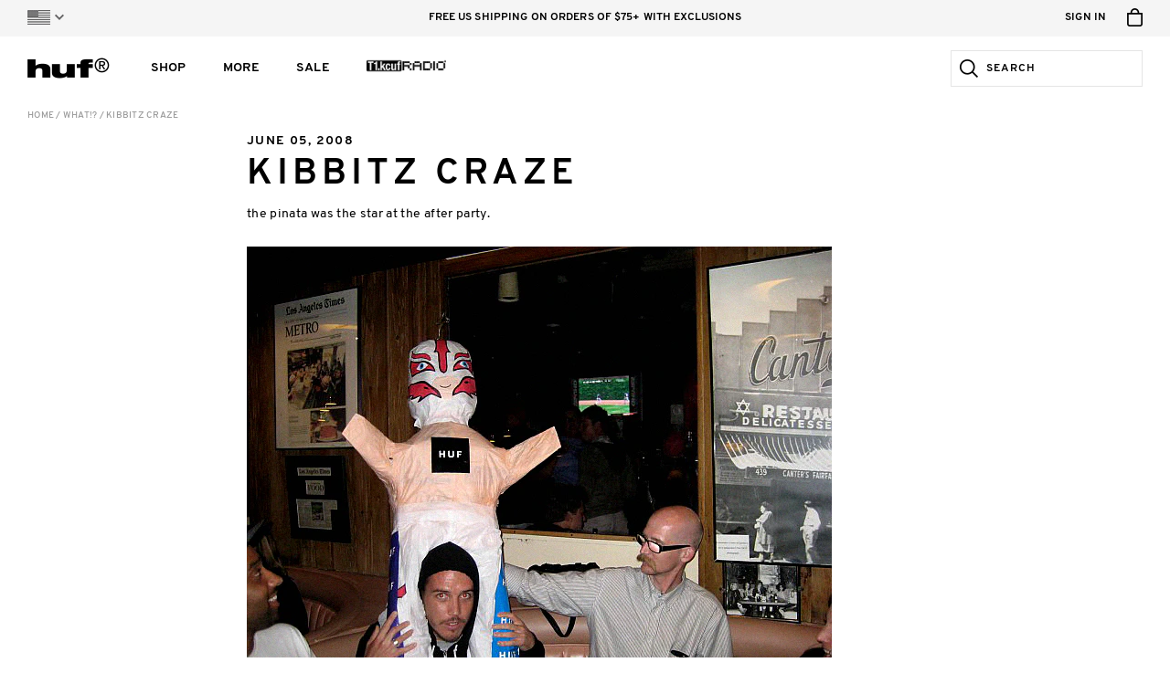

--- FILE ---
content_type: text/html; charset=utf-8
request_url: https://hufworldwide.com/blogs/news/kibbitz-craze
body_size: 26227
content:
<!DOCTYPE html>

<html lang="en">
<head>
	<meta charset="utf-8" />
	<meta name="viewport" content="width=device-width, initial-scale=1, maximum-scale=1" />
	
	<title>Kibbitz Craze &ndash; HUF Worldwide</title>
	
  









































  <meta name="twitter:card" content="summary_large_image" />

<meta name="twitter:site" content="@" />
<meta name="twitter:creator" content="@" />
<meta name="twitter:title" content="Kibbitz Craze" />
<meta name="twitter:description" content="the pinata was the star at the after party." />


  <meta property="twitter:image" content="https://cdn.shopify.com/s/files/1/0268/5180/3305/files/c_pinata.jpg" />

  <meta property="twitter:image" content="https://cdn.shopify.com/s/files/1/0268/5180/3305/files/d_pinata.jpg" />

  <meta property="twitter:image" content="https://cdn.shopify.com/s/files/1/0268/5180/3305/files/g_pinata.jpg" />

  <meta property="twitter:image" content="https://cdn.shopify.com/s/files/1/0268/5180/3305/files/j_pinata.jpg" />

  <meta property="twitter:image" content="https://cdn.shopify.com/s/files/1/0268/5180/3305/files/jc_pinata.jpg" />

  <meta property="twitter:image" content="https://cdn.shopify.com/s/files/1/0268/5180/3305/files/music_pinata.jpg" />

  <meta property="twitter:image" content="https://cdn.shopify.com/s/files/1/0268/5180/3305/files/lick_pinata.jpg" />

  <meta property="twitter:image" content="https://cdn.shopify.com/s/files/1/0268/5180/3305/files/o_pinata.jpg" />

  <meta property="twitter:image" content="https://cdn.shopify.com/s/files/1/0268/5180/3305/files/n_pinata.jpg" />

  <meta property="twitter:image" content="https://cdn.shopify.com/s/files/1/0268/5180/3305/files/kiss_pinata.jpg" />

  <meta property="twitter:image" content="https://cdn.shopify.com/s/files/1/0268/5180/3305/files/kiss2_pinata.jpg" />

  <meta property="twitter:image" content="https://cdn.shopify.com/s/files/1/0268/5180/3305/files/pinata.jpg" />



<meta property="og:url" content="https://hufworldwide.com/blogs/news/kibbitz-craze" />
<meta property="og:type" content="website" />
<meta property="og:title" content="Kibbitz Craze" />
<meta property="og:description" content="the pinata was the star at the after party." />




  <meta property="og:image" content="http://cdn.shopify.com/s/files/1/0268/5180/3305/files/c_pinata.jpg" />
  <meta property="og:image:secure_url" content="https://cdn.shopify.com/s/files/1/0268/5180/3305/files/c_pinata.jpg" />

  <meta property="og:image" content="http://cdn.shopify.com/s/files/1/0268/5180/3305/files/d_pinata.jpg" />
  <meta property="og:image:secure_url" content="https://cdn.shopify.com/s/files/1/0268/5180/3305/files/d_pinata.jpg" />

  <meta property="og:image" content="http://cdn.shopify.com/s/files/1/0268/5180/3305/files/g_pinata.jpg" />
  <meta property="og:image:secure_url" content="https://cdn.shopify.com/s/files/1/0268/5180/3305/files/g_pinata.jpg" />

  <meta property="og:image" content="http://cdn.shopify.com/s/files/1/0268/5180/3305/files/j_pinata.jpg" />
  <meta property="og:image:secure_url" content="https://cdn.shopify.com/s/files/1/0268/5180/3305/files/j_pinata.jpg" />

  <meta property="og:image" content="http://cdn.shopify.com/s/files/1/0268/5180/3305/files/jc_pinata.jpg" />
  <meta property="og:image:secure_url" content="https://cdn.shopify.com/s/files/1/0268/5180/3305/files/jc_pinata.jpg" />

  <meta property="og:image" content="http://cdn.shopify.com/s/files/1/0268/5180/3305/files/music_pinata.jpg" />
  <meta property="og:image:secure_url" content="https://cdn.shopify.com/s/files/1/0268/5180/3305/files/music_pinata.jpg" />

  <meta property="og:image" content="http://cdn.shopify.com/s/files/1/0268/5180/3305/files/lick_pinata.jpg" />
  <meta property="og:image:secure_url" content="https://cdn.shopify.com/s/files/1/0268/5180/3305/files/lick_pinata.jpg" />

  <meta property="og:image" content="http://cdn.shopify.com/s/files/1/0268/5180/3305/files/o_pinata.jpg" />
  <meta property="og:image:secure_url" content="https://cdn.shopify.com/s/files/1/0268/5180/3305/files/o_pinata.jpg" />

  <meta property="og:image" content="http://cdn.shopify.com/s/files/1/0268/5180/3305/files/n_pinata.jpg" />
  <meta property="og:image:secure_url" content="https://cdn.shopify.com/s/files/1/0268/5180/3305/files/n_pinata.jpg" />

  <meta property="og:image" content="http://cdn.shopify.com/s/files/1/0268/5180/3305/files/kiss_pinata.jpg" />
  <meta property="og:image:secure_url" content="https://cdn.shopify.com/s/files/1/0268/5180/3305/files/kiss_pinata.jpg" />

  <meta property="og:image" content="http://cdn.shopify.com/s/files/1/0268/5180/3305/files/kiss2_pinata.jpg" />
  <meta property="og:image:secure_url" content="https://cdn.shopify.com/s/files/1/0268/5180/3305/files/kiss2_pinata.jpg" />

  <meta property="og:image" content="http://cdn.shopify.com/s/files/1/0268/5180/3305/files/pinata.jpg" />
  <meta property="og:image:secure_url" content="https://cdn.shopify.com/s/files/1/0268/5180/3305/files/pinata.jpg" />


<meta name="description" content="the pinata was the star at the after party." />
<meta name="keywords" content="" />

<link rel="canonical" href="https://hufworldwide.com/blogs/news/kibbitz-craze" />
  
	

<link rel="shortcut icon" type="image/x-icon" href="//hufworldwide.com/cdn/shop/t/239/assets/huf_icons_favicon.ico?v=101421681971381518491769637740" />
<link rel="icon" type="image/png" href="//hufworldwide.com/cdn/shop/t/239/assets/huf_icons_favicon-16x16.png?v=103853092557424394491769637740" sizes="16x16">
<link rel="icon" type="image/png" href="//hufworldwide.com/cdn/shop/t/239/assets/huf_icons_favicon-32x32.png?v=66684220393828485711769637740" sizes="32x32">

<link rel="apple-touch-icon" sizes="180x180" href="//hufworldwide.com/cdn/shop/t/239/assets/huf_icons_apple-touch-icon.png?v=60848363401378669261769637740">
<link rel="mask-icon" href="//hufworldwide.com/cdn/shop/t/239/assets/huf_icons_safari-pinned-tab.svg?v=114788587690533915911769637740" color="#94c93d">

<link rel="icon" type="image/png" href="//hufworldwide.com/cdn/shop/t/239/assets/huf_icons_android-chrome-192x192.png?v=106232413633313195931769637740" sizes="192x192">
<link rel="icon" type="image/png" href="//hufworldwide.com/cdn/shop/t/239/assets/huf_icons_android-chrome-512x512.png?v=115305249182959842041769637740" sizes="512x512">

<link rel="manifest" href="//hufworldwide.com/cdn/shop/t/239/assets/huf_icons_site.webmanifest.json?v=169270674523965029821769706004">

<meta name="apple-mobile-web-app-title" content="HUF Worldwide">
<meta name="application-name" content="HUF Worldwide">
<meta name="msapplication-TileColor" content="#94c93d">
<meta name="msapplication-TileImage" content="//hufworldwide.com/cdn/shop/t/239/assets/huf_icons_mstile-144x144.png?v=50598025393558817191769637740">
<meta name="msapplication-config" content="//hufworldwide.com/cdn/shop/t/239/assets/huf_icons_browserconfig.xml?v=17300114111444638071769706004">
<meta name="theme-color" content="#ffffff">
  
  
  
  
	<link href="//hufworldwide.com/cdn/shop/t/239/assets/huf_css_based_styles.css?v=99938818298639511591769637740" rel="stylesheet" type="text/css" media="all" />
	<link href="//hufworldwide.com/cdn/shop/t/239/assets/huf_css_huf_styles.css?v=123825940480205480141769706004" rel="stylesheet" type="text/css" media="all" />
	
  
  
  
	<script src="//ajax.googleapis.com/ajax/libs/jquery/2.1.3/jquery.min.js" type="text/javascript"></script>
  
	<script src="//hufworldwide.com/cdn/shop/t/239/assets/huf_js_based_scripts.js?v=70351789447528403891769637740" type="text/javascript"></script>
	<script src="//hufworldwide.com/cdn/shop/t/239/assets/huf_js_huf_scripts.js?v=97283879571860821141769637740" type="text/javascript"></script>
	<script src="//hufworldwide.com/cdn/shop/t/239/assets/huf_js_huf_site.js?v=124772103468139051391769637740" type="text/javascript"></script>
  
	<script src="//hufworldwide.com/cdn/shop/t/239/assets/huf_js_huf_legacy_scripts.js?v=98656885307904934941769637740" type="text/javascript"></script>
  <script src="//hufworldwide.com/cdn/shop/t/239/assets/huf_js_huf_config.js?v=8328387038999588151769637740" type="text/javascript"></script>
  
  
  
  <!-- Algolia Search -->
  <script src="https://cdn.jsdelivr.net/algoliasearch/3/algoliasearchLite.min.js" type="text/javascript"></script>

  <!-- Algolia InstantSearch -->
  <script src="https://cdn.jsdelivr.net/npm/instantsearch.js@4.8.3/dist/instantsearch.production.min.js"
    integrity="sha256-LAGhRRdtVoD6RLo2qDQsU2mp+XVSciKRC8XPOBWmofM="
    crossorigin="anonymous"
    ></script>
  <link rel="stylesheet" href="https://cdn.jsdelivr.net/npm/instantsearch.css@7.1.1/themes/reset-min.css"
    integrity="sha256-JQ2nnTmybhOWSjfV3sa8mG0ZVhTCcORER4cyXc5HL10="
    crossorigin="anonymous" />
    
  <!-- Algolia Search Insights -->
  <script>
    !function(e,a,t,n,s,i,c){e.AlgoliaAnalyticsObject=s,e[s]=e[s]||function(){
    (e[s].queue=e[s].queue||[]).push(arguments)},i=a.createElement(t),c=a.getElementsByTagName(t)[0],
    i.async=1,i.src=n,c.parentNode.insertBefore(i,c)
    }(window, document, 'script', 'https://cdn.jsdelivr.net/npm/search-insights@1.6.3', 'hufAlgoliaSearchInsights');
  </script>

  <!-- Google Maps -->
  <script type="text/javascript">
  	var googleMapsAPIReady = false;
  	var googleMapsAPIReadyCallbacks = [];
  	function onGoogleMapsAPIReady() {
  		googleMapsAPIReady = true;
      for (var i = 0, l = googleMapsAPIReadyCallbacks.length; i < l; i++) {
        googleMapsAPIReadyCallbacks[i].call(this);
      }
  	}
    function addGoogleMapsAPIReadyCallback(callback) {
      if (googleMapsAPIReady) {
        callback.call(this);
      } else {
        googleMapsAPIReadyCallbacks.push(callback);
      }
    }
  </script>
  
    <script src="https://maps.googleapis.com/maps/api/js?key=AIzaSyARaJiYKFsfN6YsatPtNiMrdVrRUuycDo0&libraries=places,geometry&callback=onGoogleMapsAPIReady" type="text/javascript"></script>
  
    
  <!-- Google Tag Manager -->
<script>(function(w,d,s,l,i){w[l]=w[l]||[];w[l].push({'gtm.start':
new Date().getTime(),event:'gtm.js'});var f=d.getElementsByTagName(s)[0],
j=d.createElement(s),dl=l!='dataLayer'?'&l='+l:'';j.async=true;j.src=
'https://www.googletagmanager.com/gtm.js?id='+i+dl;f.parentNode.insertBefore(j,f);
})(window,document,'script','dataLayer','GTM-5FGSLGW');</script>
<!-- End Google Tag Manager -->

<!-- Afterpay -->
<script src="https://static-us.afterpay.com/javascript/present-afterpay.js" type="text/javascript"></script>

<!-- Sezzle -->
<script src="//hufworldwide.com/cdn/shop/t/239/assets/sezzle-static-widget.js?v=77615863734845204941769637740" type="text/javascript"></script>

<style>
.products-grid-container .products-grid-items .products-grid-item .item-content .text-container .price .sale-price {
  color: #b91c1c;
}
.product-detail-container .product-detail-content-container .product-detail-content .product-details-container .product-details-content-container .product-price-container .product-price .sale-price {
  color: #b91c1c;
}

.header-drawer-container.mobile-menu .header-items-container .header-item-container .item-link {color:#000;}

.featured-2023 {width:150px !important;}

.main-nav-column.has-divider .column-content {width: 156px !important;}


@media screen and (min-width: 768px) {
.home-plug-container.first {padding-top:15px !important;}}

@media screen and (min-width: 1024px){
  .home-plug-container.first {padding-top:20px !important;}
}



</style>

<!-- Hotjar Tracking Code for Huf Shopify -->
<script>
    (function(h,o,t,j,a,r){
        h.hj=h.hj||function(){(h.hj.q=h.hj.q||[]).push(arguments)};
        h._hjSettings={hjid:3655087,hjsv:6};
        a=o.getElementsByTagName('head')[0];
        r=o.createElement('script');r.async=1;
        r.src=t+h._hjSettings.hjid+j+h._hjSettings.hjsv;
        a.appendChild(r);
    })(window,document,'https://static.hotjar.com/c/hotjar-','.js?sv=');
</script>

  
  <script>window.performance && window.performance.mark && window.performance.mark('shopify.content_for_header.start');</script><meta name="google-site-verification" content="Af7PgpnTGIE8JST_gJ0Zy9RA7eVgRQsQyxqis0Lo1vI">
<meta name="google-site-verification" content="cB22dW88e-PJBDawVeLljXAdXZIvBHOBhw3VUZbaOs0">
<meta id="shopify-digital-wallet" name="shopify-digital-wallet" content="/26851803305/digital_wallets/dialog">
<meta name="shopify-checkout-api-token" content="a31299774ea545e22e220e887a21a57f">
<meta id="in-context-paypal-metadata" data-shop-id="26851803305" data-venmo-supported="false" data-environment="production" data-locale="en_US" data-paypal-v4="true" data-currency="USD">
<link rel="alternate" type="application/atom+xml" title="Feed" href="/blogs/news.atom" />
<script async="async" src="/checkouts/internal/preloads.js?locale=en-US"></script>
<link rel="preconnect" href="https://shop.app" crossorigin="anonymous">
<script async="async" src="https://shop.app/checkouts/internal/preloads.js?locale=en-US&shop_id=26851803305" crossorigin="anonymous"></script>
<script id="apple-pay-shop-capabilities" type="application/json">{"shopId":26851803305,"countryCode":"US","currencyCode":"USD","merchantCapabilities":["supports3DS"],"merchantId":"gid:\/\/shopify\/Shop\/26851803305","merchantName":"HUF Worldwide","requiredBillingContactFields":["postalAddress","email","phone"],"requiredShippingContactFields":["postalAddress","email","phone"],"shippingType":"shipping","supportedNetworks":["visa","masterCard","amex","discover","elo","jcb"],"total":{"type":"pending","label":"HUF Worldwide","amount":"1.00"},"shopifyPaymentsEnabled":true,"supportsSubscriptions":true}</script>
<script id="shopify-features" type="application/json">{"accessToken":"a31299774ea545e22e220e887a21a57f","betas":["rich-media-storefront-analytics"],"domain":"hufworldwide.com","predictiveSearch":true,"shopId":26851803305,"locale":"en"}</script>
<script>var Shopify = Shopify || {};
Shopify.shop = "hufww.myshopify.com";
Shopify.locale = "en";
Shopify.currency = {"active":"USD","rate":"1.0"};
Shopify.country = "US";
Shopify.theme = {"name":"1.29  Metal Gear","id":149259976873,"schema_name":null,"schema_version":null,"theme_store_id":796,"role":"main"};
Shopify.theme.handle = "null";
Shopify.theme.style = {"id":null,"handle":null};
Shopify.cdnHost = "hufworldwide.com/cdn";
Shopify.routes = Shopify.routes || {};
Shopify.routes.root = "/";</script>
<script type="module">!function(o){(o.Shopify=o.Shopify||{}).modules=!0}(window);</script>
<script>!function(o){function n(){var o=[];function n(){o.push(Array.prototype.slice.apply(arguments))}return n.q=o,n}var t=o.Shopify=o.Shopify||{};t.loadFeatures=n(),t.autoloadFeatures=n()}(window);</script>
<script>
  window.ShopifyPay = window.ShopifyPay || {};
  window.ShopifyPay.apiHost = "shop.app\/pay";
  window.ShopifyPay.redirectState = null;
</script>
<script id="shop-js-analytics" type="application/json">{"pageType":"article"}</script>
<script defer="defer" async type="module" src="//hufworldwide.com/cdn/shopifycloud/shop-js/modules/v2/client.init-shop-cart-sync_BN7fPSNr.en.esm.js"></script>
<script defer="defer" async type="module" src="//hufworldwide.com/cdn/shopifycloud/shop-js/modules/v2/chunk.common_Cbph3Kss.esm.js"></script>
<script defer="defer" async type="module" src="//hufworldwide.com/cdn/shopifycloud/shop-js/modules/v2/chunk.modal_DKumMAJ1.esm.js"></script>
<script type="module">
  await import("//hufworldwide.com/cdn/shopifycloud/shop-js/modules/v2/client.init-shop-cart-sync_BN7fPSNr.en.esm.js");
await import("//hufworldwide.com/cdn/shopifycloud/shop-js/modules/v2/chunk.common_Cbph3Kss.esm.js");
await import("//hufworldwide.com/cdn/shopifycloud/shop-js/modules/v2/chunk.modal_DKumMAJ1.esm.js");

  window.Shopify.SignInWithShop?.initShopCartSync?.({"fedCMEnabled":true,"windoidEnabled":true});

</script>
<script>
  window.Shopify = window.Shopify || {};
  if (!window.Shopify.featureAssets) window.Shopify.featureAssets = {};
  window.Shopify.featureAssets['shop-js'] = {"shop-cart-sync":["modules/v2/client.shop-cart-sync_CJVUk8Jm.en.esm.js","modules/v2/chunk.common_Cbph3Kss.esm.js","modules/v2/chunk.modal_DKumMAJ1.esm.js"],"init-fed-cm":["modules/v2/client.init-fed-cm_7Fvt41F4.en.esm.js","modules/v2/chunk.common_Cbph3Kss.esm.js","modules/v2/chunk.modal_DKumMAJ1.esm.js"],"init-shop-email-lookup-coordinator":["modules/v2/client.init-shop-email-lookup-coordinator_Cc088_bR.en.esm.js","modules/v2/chunk.common_Cbph3Kss.esm.js","modules/v2/chunk.modal_DKumMAJ1.esm.js"],"init-windoid":["modules/v2/client.init-windoid_hPopwJRj.en.esm.js","modules/v2/chunk.common_Cbph3Kss.esm.js","modules/v2/chunk.modal_DKumMAJ1.esm.js"],"shop-button":["modules/v2/client.shop-button_B0jaPSNF.en.esm.js","modules/v2/chunk.common_Cbph3Kss.esm.js","modules/v2/chunk.modal_DKumMAJ1.esm.js"],"shop-cash-offers":["modules/v2/client.shop-cash-offers_DPIskqss.en.esm.js","modules/v2/chunk.common_Cbph3Kss.esm.js","modules/v2/chunk.modal_DKumMAJ1.esm.js"],"shop-toast-manager":["modules/v2/client.shop-toast-manager_CK7RT69O.en.esm.js","modules/v2/chunk.common_Cbph3Kss.esm.js","modules/v2/chunk.modal_DKumMAJ1.esm.js"],"init-shop-cart-sync":["modules/v2/client.init-shop-cart-sync_BN7fPSNr.en.esm.js","modules/v2/chunk.common_Cbph3Kss.esm.js","modules/v2/chunk.modal_DKumMAJ1.esm.js"],"init-customer-accounts-sign-up":["modules/v2/client.init-customer-accounts-sign-up_CfPf4CXf.en.esm.js","modules/v2/client.shop-login-button_DeIztwXF.en.esm.js","modules/v2/chunk.common_Cbph3Kss.esm.js","modules/v2/chunk.modal_DKumMAJ1.esm.js"],"pay-button":["modules/v2/client.pay-button_CgIwFSYN.en.esm.js","modules/v2/chunk.common_Cbph3Kss.esm.js","modules/v2/chunk.modal_DKumMAJ1.esm.js"],"init-customer-accounts":["modules/v2/client.init-customer-accounts_DQ3x16JI.en.esm.js","modules/v2/client.shop-login-button_DeIztwXF.en.esm.js","modules/v2/chunk.common_Cbph3Kss.esm.js","modules/v2/chunk.modal_DKumMAJ1.esm.js"],"avatar":["modules/v2/client.avatar_BTnouDA3.en.esm.js"],"init-shop-for-new-customer-accounts":["modules/v2/client.init-shop-for-new-customer-accounts_CsZy_esa.en.esm.js","modules/v2/client.shop-login-button_DeIztwXF.en.esm.js","modules/v2/chunk.common_Cbph3Kss.esm.js","modules/v2/chunk.modal_DKumMAJ1.esm.js"],"shop-follow-button":["modules/v2/client.shop-follow-button_BRMJjgGd.en.esm.js","modules/v2/chunk.common_Cbph3Kss.esm.js","modules/v2/chunk.modal_DKumMAJ1.esm.js"],"checkout-modal":["modules/v2/client.checkout-modal_B9Drz_yf.en.esm.js","modules/v2/chunk.common_Cbph3Kss.esm.js","modules/v2/chunk.modal_DKumMAJ1.esm.js"],"shop-login-button":["modules/v2/client.shop-login-button_DeIztwXF.en.esm.js","modules/v2/chunk.common_Cbph3Kss.esm.js","modules/v2/chunk.modal_DKumMAJ1.esm.js"],"lead-capture":["modules/v2/client.lead-capture_DXYzFM3R.en.esm.js","modules/v2/chunk.common_Cbph3Kss.esm.js","modules/v2/chunk.modal_DKumMAJ1.esm.js"],"shop-login":["modules/v2/client.shop-login_CA5pJqmO.en.esm.js","modules/v2/chunk.common_Cbph3Kss.esm.js","modules/v2/chunk.modal_DKumMAJ1.esm.js"],"payment-terms":["modules/v2/client.payment-terms_BxzfvcZJ.en.esm.js","modules/v2/chunk.common_Cbph3Kss.esm.js","modules/v2/chunk.modal_DKumMAJ1.esm.js"]};
</script>
<script>(function() {
  var isLoaded = false;
  function asyncLoad() {
    if (isLoaded) return;
    isLoaded = true;
    var urls = ["https:\/\/cozycountryredirectviii.addons.business\/js\/eggbox\/7313\/script_c70f19ae5007429e53adeef907784617.js?v=1\u0026sign=c70f19ae5007429e53adeef907784617\u0026shop=hufww.myshopify.com","https:\/\/id-shop.govx.com\/app\/hufww.myshopify.com\/govx.js?shop=hufww.myshopify.com","https:\/\/cdn.attn.tv\/huf\/dtag.js?shop=hufww.myshopify.com"];
    for (var i = 0; i < urls.length; i++) {
      var s = document.createElement('script');
      s.type = 'text/javascript';
      s.async = true;
      s.src = urls[i];
      var x = document.getElementsByTagName('script')[0];
      x.parentNode.insertBefore(s, x);
    }
  };
  if(window.attachEvent) {
    window.attachEvent('onload', asyncLoad);
  } else {
    window.addEventListener('load', asyncLoad, false);
  }
})();</script>
<script id="__st">var __st={"a":26851803305,"offset":-28800,"reqid":"4a8efb0e-29ab-4321-84de-68f13c082f72-1770094965","pageurl":"hufworldwide.com\/blogs\/news\/kibbitz-craze","s":"articles-555587305641","u":"c270db9dc123","p":"article","rtyp":"article","rid":555587305641};</script>
<script>window.ShopifyPaypalV4VisibilityTracking = true;</script>
<script id="captcha-bootstrap">!function(){'use strict';const t='contact',e='account',n='new_comment',o=[[t,t],['blogs',n],['comments',n],[t,'customer']],c=[[e,'customer_login'],[e,'guest_login'],[e,'recover_customer_password'],[e,'create_customer']],r=t=>t.map((([t,e])=>`form[action*='/${t}']:not([data-nocaptcha='true']) input[name='form_type'][value='${e}']`)).join(','),a=t=>()=>t?[...document.querySelectorAll(t)].map((t=>t.form)):[];function s(){const t=[...o],e=r(t);return a(e)}const i='password',u='form_key',d=['recaptcha-v3-token','g-recaptcha-response','h-captcha-response',i],f=()=>{try{return window.sessionStorage}catch{return}},m='__shopify_v',_=t=>t.elements[u];function p(t,e,n=!1){try{const o=window.sessionStorage,c=JSON.parse(o.getItem(e)),{data:r}=function(t){const{data:e,action:n}=t;return t[m]||n?{data:e,action:n}:{data:t,action:n}}(c);for(const[e,n]of Object.entries(r))t.elements[e]&&(t.elements[e].value=n);n&&o.removeItem(e)}catch(o){console.error('form repopulation failed',{error:o})}}const l='form_type',E='cptcha';function T(t){t.dataset[E]=!0}const w=window,h=w.document,L='Shopify',v='ce_forms',y='captcha';let A=!1;((t,e)=>{const n=(g='f06e6c50-85a8-45c8-87d0-21a2b65856fe',I='https://cdn.shopify.com/shopifycloud/storefront-forms-hcaptcha/ce_storefront_forms_captcha_hcaptcha.v1.5.2.iife.js',D={infoText:'Protected by hCaptcha',privacyText:'Privacy',termsText:'Terms'},(t,e,n)=>{const o=w[L][v],c=o.bindForm;if(c)return c(t,g,e,D).then(n);var r;o.q.push([[t,g,e,D],n]),r=I,A||(h.body.append(Object.assign(h.createElement('script'),{id:'captcha-provider',async:!0,src:r})),A=!0)});var g,I,D;w[L]=w[L]||{},w[L][v]=w[L][v]||{},w[L][v].q=[],w[L][y]=w[L][y]||{},w[L][y].protect=function(t,e){n(t,void 0,e),T(t)},Object.freeze(w[L][y]),function(t,e,n,w,h,L){const[v,y,A,g]=function(t,e,n){const i=e?o:[],u=t?c:[],d=[...i,...u],f=r(d),m=r(i),_=r(d.filter((([t,e])=>n.includes(e))));return[a(f),a(m),a(_),s()]}(w,h,L),I=t=>{const e=t.target;return e instanceof HTMLFormElement?e:e&&e.form},D=t=>v().includes(t);t.addEventListener('submit',(t=>{const e=I(t);if(!e)return;const n=D(e)&&!e.dataset.hcaptchaBound&&!e.dataset.recaptchaBound,o=_(e),c=g().includes(e)&&(!o||!o.value);(n||c)&&t.preventDefault(),c&&!n&&(function(t){try{if(!f())return;!function(t){const e=f();if(!e)return;const n=_(t);if(!n)return;const o=n.value;o&&e.removeItem(o)}(t);const e=Array.from(Array(32),(()=>Math.random().toString(36)[2])).join('');!function(t,e){_(t)||t.append(Object.assign(document.createElement('input'),{type:'hidden',name:u})),t.elements[u].value=e}(t,e),function(t,e){const n=f();if(!n)return;const o=[...t.querySelectorAll(`input[type='${i}']`)].map((({name:t})=>t)),c=[...d,...o],r={};for(const[a,s]of new FormData(t).entries())c.includes(a)||(r[a]=s);n.setItem(e,JSON.stringify({[m]:1,action:t.action,data:r}))}(t,e)}catch(e){console.error('failed to persist form',e)}}(e),e.submit())}));const S=(t,e)=>{t&&!t.dataset[E]&&(n(t,e.some((e=>e===t))),T(t))};for(const o of['focusin','change'])t.addEventListener(o,(t=>{const e=I(t);D(e)&&S(e,y())}));const B=e.get('form_key'),M=e.get(l),P=B&&M;t.addEventListener('DOMContentLoaded',(()=>{const t=y();if(P)for(const e of t)e.elements[l].value===M&&p(e,B);[...new Set([...A(),...v().filter((t=>'true'===t.dataset.shopifyCaptcha))])].forEach((e=>S(e,t)))}))}(h,new URLSearchParams(w.location.search),n,t,e,['guest_login'])})(!0,!0)}();</script>
<script integrity="sha256-4kQ18oKyAcykRKYeNunJcIwy7WH5gtpwJnB7kiuLZ1E=" data-source-attribution="shopify.loadfeatures" defer="defer" src="//hufworldwide.com/cdn/shopifycloud/storefront/assets/storefront/load_feature-a0a9edcb.js" crossorigin="anonymous"></script>
<script crossorigin="anonymous" defer="defer" src="//hufworldwide.com/cdn/shopifycloud/storefront/assets/shopify_pay/storefront-65b4c6d7.js?v=20250812"></script>
<script data-source-attribution="shopify.dynamic_checkout.dynamic.init">var Shopify=Shopify||{};Shopify.PaymentButton=Shopify.PaymentButton||{isStorefrontPortableWallets:!0,init:function(){window.Shopify.PaymentButton.init=function(){};var t=document.createElement("script");t.src="https://hufworldwide.com/cdn/shopifycloud/portable-wallets/latest/portable-wallets.en.js",t.type="module",document.head.appendChild(t)}};
</script>
<script data-source-attribution="shopify.dynamic_checkout.buyer_consent">
  function portableWalletsHideBuyerConsent(e){var t=document.getElementById("shopify-buyer-consent"),n=document.getElementById("shopify-subscription-policy-button");t&&n&&(t.classList.add("hidden"),t.setAttribute("aria-hidden","true"),n.removeEventListener("click",e))}function portableWalletsShowBuyerConsent(e){var t=document.getElementById("shopify-buyer-consent"),n=document.getElementById("shopify-subscription-policy-button");t&&n&&(t.classList.remove("hidden"),t.removeAttribute("aria-hidden"),n.addEventListener("click",e))}window.Shopify?.PaymentButton&&(window.Shopify.PaymentButton.hideBuyerConsent=portableWalletsHideBuyerConsent,window.Shopify.PaymentButton.showBuyerConsent=portableWalletsShowBuyerConsent);
</script>
<script data-source-attribution="shopify.dynamic_checkout.cart.bootstrap">document.addEventListener("DOMContentLoaded",(function(){function t(){return document.querySelector("shopify-accelerated-checkout-cart, shopify-accelerated-checkout")}if(t())Shopify.PaymentButton.init();else{new MutationObserver((function(e,n){t()&&(Shopify.PaymentButton.init(),n.disconnect())})).observe(document.body,{childList:!0,subtree:!0})}}));
</script>
<link id="shopify-accelerated-checkout-styles" rel="stylesheet" media="screen" href="https://hufworldwide.com/cdn/shopifycloud/portable-wallets/latest/accelerated-checkout-backwards-compat.css" crossorigin="anonymous">
<style id="shopify-accelerated-checkout-cart">
        #shopify-buyer-consent {
  margin-top: 1em;
  display: inline-block;
  width: 100%;
}

#shopify-buyer-consent.hidden {
  display: none;
}

#shopify-subscription-policy-button {
  background: none;
  border: none;
  padding: 0;
  text-decoration: underline;
  font-size: inherit;
  cursor: pointer;
}

#shopify-subscription-policy-button::before {
  box-shadow: none;
}

      </style>

<script>window.performance && window.performance.mark && window.performance.mark('shopify.content_for_header.end');</script>
<link href="https://monorail-edge.shopifysvc.com" rel="dns-prefetch">
<script>(function(){if ("sendBeacon" in navigator && "performance" in window) {try {var session_token_from_headers = performance.getEntriesByType('navigation')[0].serverTiming.find(x => x.name == '_s').description;} catch {var session_token_from_headers = undefined;}var session_cookie_matches = document.cookie.match(/_shopify_s=([^;]*)/);var session_token_from_cookie = session_cookie_matches && session_cookie_matches.length === 2 ? session_cookie_matches[1] : "";var session_token = session_token_from_headers || session_token_from_cookie || "";function handle_abandonment_event(e) {var entries = performance.getEntries().filter(function(entry) {return /monorail-edge.shopifysvc.com/.test(entry.name);});if (!window.abandonment_tracked && entries.length === 0) {window.abandonment_tracked = true;var currentMs = Date.now();var navigation_start = performance.timing.navigationStart;var payload = {shop_id: 26851803305,url: window.location.href,navigation_start,duration: currentMs - navigation_start,session_token,page_type: "article"};window.navigator.sendBeacon("https://monorail-edge.shopifysvc.com/v1/produce", JSON.stringify({schema_id: "online_store_buyer_site_abandonment/1.1",payload: payload,metadata: {event_created_at_ms: currentMs,event_sent_at_ms: currentMs}}));}}window.addEventListener('pagehide', handle_abandonment_event);}}());</script>
<script id="web-pixels-manager-setup">(function e(e,d,r,n,o){if(void 0===o&&(o={}),!Boolean(null===(a=null===(i=window.Shopify)||void 0===i?void 0:i.analytics)||void 0===a?void 0:a.replayQueue)){var i,a;window.Shopify=window.Shopify||{};var t=window.Shopify;t.analytics=t.analytics||{};var s=t.analytics;s.replayQueue=[],s.publish=function(e,d,r){return s.replayQueue.push([e,d,r]),!0};try{self.performance.mark("wpm:start")}catch(e){}var l=function(){var e={modern:/Edge?\/(1{2}[4-9]|1[2-9]\d|[2-9]\d{2}|\d{4,})\.\d+(\.\d+|)|Firefox\/(1{2}[4-9]|1[2-9]\d|[2-9]\d{2}|\d{4,})\.\d+(\.\d+|)|Chrom(ium|e)\/(9{2}|\d{3,})\.\d+(\.\d+|)|(Maci|X1{2}).+ Version\/(15\.\d+|(1[6-9]|[2-9]\d|\d{3,})\.\d+)([,.]\d+|)( \(\w+\)|)( Mobile\/\w+|) Safari\/|Chrome.+OPR\/(9{2}|\d{3,})\.\d+\.\d+|(CPU[ +]OS|iPhone[ +]OS|CPU[ +]iPhone|CPU IPhone OS|CPU iPad OS)[ +]+(15[._]\d+|(1[6-9]|[2-9]\d|\d{3,})[._]\d+)([._]\d+|)|Android:?[ /-](13[3-9]|1[4-9]\d|[2-9]\d{2}|\d{4,})(\.\d+|)(\.\d+|)|Android.+Firefox\/(13[5-9]|1[4-9]\d|[2-9]\d{2}|\d{4,})\.\d+(\.\d+|)|Android.+Chrom(ium|e)\/(13[3-9]|1[4-9]\d|[2-9]\d{2}|\d{4,})\.\d+(\.\d+|)|SamsungBrowser\/([2-9]\d|\d{3,})\.\d+/,legacy:/Edge?\/(1[6-9]|[2-9]\d|\d{3,})\.\d+(\.\d+|)|Firefox\/(5[4-9]|[6-9]\d|\d{3,})\.\d+(\.\d+|)|Chrom(ium|e)\/(5[1-9]|[6-9]\d|\d{3,})\.\d+(\.\d+|)([\d.]+$|.*Safari\/(?![\d.]+ Edge\/[\d.]+$))|(Maci|X1{2}).+ Version\/(10\.\d+|(1[1-9]|[2-9]\d|\d{3,})\.\d+)([,.]\d+|)( \(\w+\)|)( Mobile\/\w+|) Safari\/|Chrome.+OPR\/(3[89]|[4-9]\d|\d{3,})\.\d+\.\d+|(CPU[ +]OS|iPhone[ +]OS|CPU[ +]iPhone|CPU IPhone OS|CPU iPad OS)[ +]+(10[._]\d+|(1[1-9]|[2-9]\d|\d{3,})[._]\d+)([._]\d+|)|Android:?[ /-](13[3-9]|1[4-9]\d|[2-9]\d{2}|\d{4,})(\.\d+|)(\.\d+|)|Mobile Safari.+OPR\/([89]\d|\d{3,})\.\d+\.\d+|Android.+Firefox\/(13[5-9]|1[4-9]\d|[2-9]\d{2}|\d{4,})\.\d+(\.\d+|)|Android.+Chrom(ium|e)\/(13[3-9]|1[4-9]\d|[2-9]\d{2}|\d{4,})\.\d+(\.\d+|)|Android.+(UC? ?Browser|UCWEB|U3)[ /]?(15\.([5-9]|\d{2,})|(1[6-9]|[2-9]\d|\d{3,})\.\d+)\.\d+|SamsungBrowser\/(5\.\d+|([6-9]|\d{2,})\.\d+)|Android.+MQ{2}Browser\/(14(\.(9|\d{2,})|)|(1[5-9]|[2-9]\d|\d{3,})(\.\d+|))(\.\d+|)|K[Aa][Ii]OS\/(3\.\d+|([4-9]|\d{2,})\.\d+)(\.\d+|)/},d=e.modern,r=e.legacy,n=navigator.userAgent;return n.match(d)?"modern":n.match(r)?"legacy":"unknown"}(),u="modern"===l?"modern":"legacy",c=(null!=n?n:{modern:"",legacy:""})[u],f=function(e){return[e.baseUrl,"/wpm","/b",e.hashVersion,"modern"===e.buildTarget?"m":"l",".js"].join("")}({baseUrl:d,hashVersion:r,buildTarget:u}),m=function(e){var d=e.version,r=e.bundleTarget,n=e.surface,o=e.pageUrl,i=e.monorailEndpoint;return{emit:function(e){var a=e.status,t=e.errorMsg,s=(new Date).getTime(),l=JSON.stringify({metadata:{event_sent_at_ms:s},events:[{schema_id:"web_pixels_manager_load/3.1",payload:{version:d,bundle_target:r,page_url:o,status:a,surface:n,error_msg:t},metadata:{event_created_at_ms:s}}]});if(!i)return console&&console.warn&&console.warn("[Web Pixels Manager] No Monorail endpoint provided, skipping logging."),!1;try{return self.navigator.sendBeacon.bind(self.navigator)(i,l)}catch(e){}var u=new XMLHttpRequest;try{return u.open("POST",i,!0),u.setRequestHeader("Content-Type","text/plain"),u.send(l),!0}catch(e){return console&&console.warn&&console.warn("[Web Pixels Manager] Got an unhandled error while logging to Monorail."),!1}}}}({version:r,bundleTarget:l,surface:e.surface,pageUrl:self.location.href,monorailEndpoint:e.monorailEndpoint});try{o.browserTarget=l,function(e){var d=e.src,r=e.async,n=void 0===r||r,o=e.onload,i=e.onerror,a=e.sri,t=e.scriptDataAttributes,s=void 0===t?{}:t,l=document.createElement("script"),u=document.querySelector("head"),c=document.querySelector("body");if(l.async=n,l.src=d,a&&(l.integrity=a,l.crossOrigin="anonymous"),s)for(var f in s)if(Object.prototype.hasOwnProperty.call(s,f))try{l.dataset[f]=s[f]}catch(e){}if(o&&l.addEventListener("load",o),i&&l.addEventListener("error",i),u)u.appendChild(l);else{if(!c)throw new Error("Did not find a head or body element to append the script");c.appendChild(l)}}({src:f,async:!0,onload:function(){if(!function(){var e,d;return Boolean(null===(d=null===(e=window.Shopify)||void 0===e?void 0:e.analytics)||void 0===d?void 0:d.initialized)}()){var d=window.webPixelsManager.init(e)||void 0;if(d){var r=window.Shopify.analytics;r.replayQueue.forEach((function(e){var r=e[0],n=e[1],o=e[2];d.publishCustomEvent(r,n,o)})),r.replayQueue=[],r.publish=d.publishCustomEvent,r.visitor=d.visitor,r.initialized=!0}}},onerror:function(){return m.emit({status:"failed",errorMsg:"".concat(f," has failed to load")})},sri:function(e){var d=/^sha384-[A-Za-z0-9+/=]+$/;return"string"==typeof e&&d.test(e)}(c)?c:"",scriptDataAttributes:o}),m.emit({status:"loading"})}catch(e){m.emit({status:"failed",errorMsg:(null==e?void 0:e.message)||"Unknown error"})}}})({shopId: 26851803305,storefrontBaseUrl: "https://hufworldwide.com",extensionsBaseUrl: "https://extensions.shopifycdn.com/cdn/shopifycloud/web-pixels-manager",monorailEndpoint: "https://monorail-edge.shopifysvc.com/unstable/produce_batch",surface: "storefront-renderer",enabledBetaFlags: ["2dca8a86"],webPixelsConfigList: [{"id":"1497890985","configuration":"{\"shopId\":\"26851803305\"}","eventPayloadVersion":"v1","runtimeContext":"STRICT","scriptVersion":"bd44d5a7beb7120615dbfa23c4317c36","type":"APP","apiClientId":246667608065,"privacyPurposes":["ANALYTICS","MARKETING","SALE_OF_DATA"],"dataSharingAdjustments":{"protectedCustomerApprovalScopes":["read_customer_address","read_customer_email","read_customer_name","read_customer_phone","read_customer_personal_data"]}},{"id":"562299049","configuration":"{\"env\":\"prod\"}","eventPayloadVersion":"v1","runtimeContext":"LAX","scriptVersion":"1a41e1eca09c95376c0b4a84ae3b11ef","type":"APP","apiClientId":3977633,"privacyPurposes":["ANALYTICS","MARKETING"],"dataSharingAdjustments":{"protectedCustomerApprovalScopes":["read_customer_address","read_customer_email","read_customer_name","read_customer_personal_data","read_customer_phone"]}},{"id":"534380713","configuration":"{\"config\":\"{\\\"pixel_id\\\":\\\"G-C3TSVH3N9N\\\",\\\"target_country\\\":\\\"US\\\",\\\"gtag_events\\\":[{\\\"type\\\":\\\"search\\\",\\\"action_label\\\":[\\\"G-C3TSVH3N9N\\\",\\\"AW-935357478\\\/grr0CPb7lv0BEKbYgb4D\\\"]},{\\\"type\\\":\\\"begin_checkout\\\",\\\"action_label\\\":[\\\"G-C3TSVH3N9N\\\",\\\"AW-935357478\\\/WjoGCPP7lv0BEKbYgb4D\\\"]},{\\\"type\\\":\\\"view_item\\\",\\\"action_label\\\":[\\\"G-C3TSVH3N9N\\\",\\\"AW-935357478\\\/dh-KCO37lv0BEKbYgb4D\\\",\\\"MC-9D5VQDRHDT\\\"]},{\\\"type\\\":\\\"purchase\\\",\\\"action_label\\\":[\\\"G-C3TSVH3N9N\\\",\\\"AW-935357478\\\/7Cu-COr7lv0BEKbYgb4D\\\",\\\"MC-9D5VQDRHDT\\\"]},{\\\"type\\\":\\\"page_view\\\",\\\"action_label\\\":[\\\"G-C3TSVH3N9N\\\",\\\"AW-935357478\\\/XNuwCOf7lv0BEKbYgb4D\\\",\\\"MC-9D5VQDRHDT\\\"]},{\\\"type\\\":\\\"add_payment_info\\\",\\\"action_label\\\":[\\\"G-C3TSVH3N9N\\\",\\\"AW-935357478\\\/TUtdCPn7lv0BEKbYgb4D\\\"]},{\\\"type\\\":\\\"add_to_cart\\\",\\\"action_label\\\":[\\\"G-C3TSVH3N9N\\\",\\\"AW-935357478\\\/gU6wCPD7lv0BEKbYgb4D\\\"]}],\\\"enable_monitoring_mode\\\":false}\"}","eventPayloadVersion":"v1","runtimeContext":"OPEN","scriptVersion":"b2a88bafab3e21179ed38636efcd8a93","type":"APP","apiClientId":1780363,"privacyPurposes":[],"dataSharingAdjustments":{"protectedCustomerApprovalScopes":["read_customer_address","read_customer_email","read_customer_name","read_customer_personal_data","read_customer_phone"]}},{"id":"219480233","configuration":"{\"pixel_id\":\"2180351968727633\",\"pixel_type\":\"facebook_pixel\",\"metaapp_system_user_token\":\"-\"}","eventPayloadVersion":"v1","runtimeContext":"OPEN","scriptVersion":"ca16bc87fe92b6042fbaa3acc2fbdaa6","type":"APP","apiClientId":2329312,"privacyPurposes":["ANALYTICS","MARKETING","SALE_OF_DATA"],"dataSharingAdjustments":{"protectedCustomerApprovalScopes":["read_customer_address","read_customer_email","read_customer_name","read_customer_personal_data","read_customer_phone"]}},{"id":"122978473","eventPayloadVersion":"1","runtimeContext":"LAX","scriptVersion":"1","type":"CUSTOM","privacyPurposes":[],"name":"Attentive25"},{"id":"shopify-app-pixel","configuration":"{}","eventPayloadVersion":"v1","runtimeContext":"STRICT","scriptVersion":"0450","apiClientId":"shopify-pixel","type":"APP","privacyPurposes":["ANALYTICS","MARKETING"]},{"id":"shopify-custom-pixel","eventPayloadVersion":"v1","runtimeContext":"LAX","scriptVersion":"0450","apiClientId":"shopify-pixel","type":"CUSTOM","privacyPurposes":["ANALYTICS","MARKETING"]}],isMerchantRequest: false,initData: {"shop":{"name":"HUF Worldwide","paymentSettings":{"currencyCode":"USD"},"myshopifyDomain":"hufww.myshopify.com","countryCode":"US","storefrontUrl":"https:\/\/hufworldwide.com"},"customer":null,"cart":null,"checkout":null,"productVariants":[],"purchasingCompany":null},},"https://hufworldwide.com/cdn","3918e4e0wbf3ac3cepc5707306mb02b36c6",{"modern":"","legacy":""},{"shopId":"26851803305","storefrontBaseUrl":"https:\/\/hufworldwide.com","extensionBaseUrl":"https:\/\/extensions.shopifycdn.com\/cdn\/shopifycloud\/web-pixels-manager","surface":"storefront-renderer","enabledBetaFlags":"[\"2dca8a86\"]","isMerchantRequest":"false","hashVersion":"3918e4e0wbf3ac3cepc5707306mb02b36c6","publish":"custom","events":"[[\"page_viewed\",{}]]"});</script><script>
  window.ShopifyAnalytics = window.ShopifyAnalytics || {};
  window.ShopifyAnalytics.meta = window.ShopifyAnalytics.meta || {};
  window.ShopifyAnalytics.meta.currency = 'USD';
  var meta = {"page":{"pageType":"article","resourceType":"article","resourceId":555587305641,"requestId":"4a8efb0e-29ab-4321-84de-68f13c082f72-1770094965"}};
  for (var attr in meta) {
    window.ShopifyAnalytics.meta[attr] = meta[attr];
  }
</script>
<script class="analytics">
  (function () {
    var customDocumentWrite = function(content) {
      var jquery = null;

      if (window.jQuery) {
        jquery = window.jQuery;
      } else if (window.Checkout && window.Checkout.$) {
        jquery = window.Checkout.$;
      }

      if (jquery) {
        jquery('body').append(content);
      }
    };

    var hasLoggedConversion = function(token) {
      if (token) {
        return document.cookie.indexOf('loggedConversion=' + token) !== -1;
      }
      return false;
    }

    var setCookieIfConversion = function(token) {
      if (token) {
        var twoMonthsFromNow = new Date(Date.now());
        twoMonthsFromNow.setMonth(twoMonthsFromNow.getMonth() + 2);

        document.cookie = 'loggedConversion=' + token + '; expires=' + twoMonthsFromNow;
      }
    }

    var trekkie = window.ShopifyAnalytics.lib = window.trekkie = window.trekkie || [];
    if (trekkie.integrations) {
      return;
    }
    trekkie.methods = [
      'identify',
      'page',
      'ready',
      'track',
      'trackForm',
      'trackLink'
    ];
    trekkie.factory = function(method) {
      return function() {
        var args = Array.prototype.slice.call(arguments);
        args.unshift(method);
        trekkie.push(args);
        return trekkie;
      };
    };
    for (var i = 0; i < trekkie.methods.length; i++) {
      var key = trekkie.methods[i];
      trekkie[key] = trekkie.factory(key);
    }
    trekkie.load = function(config) {
      trekkie.config = config || {};
      trekkie.config.initialDocumentCookie = document.cookie;
      var first = document.getElementsByTagName('script')[0];
      var script = document.createElement('script');
      script.type = 'text/javascript';
      script.onerror = function(e) {
        var scriptFallback = document.createElement('script');
        scriptFallback.type = 'text/javascript';
        scriptFallback.onerror = function(error) {
                var Monorail = {
      produce: function produce(monorailDomain, schemaId, payload) {
        var currentMs = new Date().getTime();
        var event = {
          schema_id: schemaId,
          payload: payload,
          metadata: {
            event_created_at_ms: currentMs,
            event_sent_at_ms: currentMs
          }
        };
        return Monorail.sendRequest("https://" + monorailDomain + "/v1/produce", JSON.stringify(event));
      },
      sendRequest: function sendRequest(endpointUrl, payload) {
        // Try the sendBeacon API
        if (window && window.navigator && typeof window.navigator.sendBeacon === 'function' && typeof window.Blob === 'function' && !Monorail.isIos12()) {
          var blobData = new window.Blob([payload], {
            type: 'text/plain'
          });

          if (window.navigator.sendBeacon(endpointUrl, blobData)) {
            return true;
          } // sendBeacon was not successful

        } // XHR beacon

        var xhr = new XMLHttpRequest();

        try {
          xhr.open('POST', endpointUrl);
          xhr.setRequestHeader('Content-Type', 'text/plain');
          xhr.send(payload);
        } catch (e) {
          console.log(e);
        }

        return false;
      },
      isIos12: function isIos12() {
        return window.navigator.userAgent.lastIndexOf('iPhone; CPU iPhone OS 12_') !== -1 || window.navigator.userAgent.lastIndexOf('iPad; CPU OS 12_') !== -1;
      }
    };
    Monorail.produce('monorail-edge.shopifysvc.com',
      'trekkie_storefront_load_errors/1.1',
      {shop_id: 26851803305,
      theme_id: 149259976873,
      app_name: "storefront",
      context_url: window.location.href,
      source_url: "//hufworldwide.com/cdn/s/trekkie.storefront.79098466c851f41c92951ae7d219bd75d823e9dd.min.js"});

        };
        scriptFallback.async = true;
        scriptFallback.src = '//hufworldwide.com/cdn/s/trekkie.storefront.79098466c851f41c92951ae7d219bd75d823e9dd.min.js';
        first.parentNode.insertBefore(scriptFallback, first);
      };
      script.async = true;
      script.src = '//hufworldwide.com/cdn/s/trekkie.storefront.79098466c851f41c92951ae7d219bd75d823e9dd.min.js';
      first.parentNode.insertBefore(script, first);
    };
    trekkie.load(
      {"Trekkie":{"appName":"storefront","development":false,"defaultAttributes":{"shopId":26851803305,"isMerchantRequest":null,"themeId":149259976873,"themeCityHash":"6798794876852424774","contentLanguage":"en","currency":"USD"},"isServerSideCookieWritingEnabled":true,"monorailRegion":"shop_domain","enabledBetaFlags":["65f19447","b5387b81"]},"Session Attribution":{},"S2S":{"facebookCapiEnabled":true,"source":"trekkie-storefront-renderer","apiClientId":580111}}
    );

    var loaded = false;
    trekkie.ready(function() {
      if (loaded) return;
      loaded = true;

      window.ShopifyAnalytics.lib = window.trekkie;

      var originalDocumentWrite = document.write;
      document.write = customDocumentWrite;
      try { window.ShopifyAnalytics.merchantGoogleAnalytics.call(this); } catch(error) {};
      document.write = originalDocumentWrite;

      window.ShopifyAnalytics.lib.page(null,{"pageType":"article","resourceType":"article","resourceId":555587305641,"requestId":"4a8efb0e-29ab-4321-84de-68f13c082f72-1770094965","shopifyEmitted":true});

      var match = window.location.pathname.match(/checkouts\/(.+)\/(thank_you|post_purchase)/)
      var token = match? match[1]: undefined;
      if (!hasLoggedConversion(token)) {
        setCookieIfConversion(token);
        
      }
    });


        var eventsListenerScript = document.createElement('script');
        eventsListenerScript.async = true;
        eventsListenerScript.src = "//hufworldwide.com/cdn/shopifycloud/storefront/assets/shop_events_listener-3da45d37.js";
        document.getElementsByTagName('head')[0].appendChild(eventsListenerScript);

})();</script>
  <script>
  if (!window.ga || (window.ga && typeof window.ga !== 'function')) {
    window.ga = function ga() {
      (window.ga.q = window.ga.q || []).push(arguments);
      if (window.Shopify && window.Shopify.analytics && typeof window.Shopify.analytics.publish === 'function') {
        window.Shopify.analytics.publish("ga_stub_called", {}, {sendTo: "google_osp_migration"});
      }
      console.error("Shopify's Google Analytics stub called with:", Array.from(arguments), "\nSee https://help.shopify.com/manual/promoting-marketing/pixels/pixel-migration#google for more information.");
    };
    if (window.Shopify && window.Shopify.analytics && typeof window.Shopify.analytics.publish === 'function') {
      window.Shopify.analytics.publish("ga_stub_initialized", {}, {sendTo: "google_osp_migration"});
    }
  }
</script>
<script
  defer
  src="https://hufworldwide.com/cdn/shopifycloud/perf-kit/shopify-perf-kit-3.1.0.min.js"
  data-application="storefront-renderer"
  data-shop-id="26851803305"
  data-render-region="gcp-us-east1"
  data-page-type="article"
  data-theme-instance-id="149259976873"
  data-theme-name=""
  data-theme-version=""
  data-monorail-region="shop_domain"
  data-resource-timing-sampling-rate="10"
  data-shs="true"
  data-shs-beacon="true"
  data-shs-export-with-fetch="true"
  data-shs-logs-sample-rate="1"
  data-shs-beacon-endpoint="https://hufworldwide.com/api/collect"
></script>
</head>




<body class="rollover-enabled"
  
  >
  <div class="site-intro-container" style="display: none;"></div>
  <script>$('.site-intro-container').css('display', '');</script>
    
  <div id="shopify-section-main_nav_data" class="shopify-section">





  
  
  
  
  
  
  
  
  
  

  
  
  
  
  
  
  
  
  
  

  
  
  
  
  
  
  
  
  
  

  
  
  
  
  
  
  
  
  
  

  
  
  
  
  
  
  
  
  
  

  
  
  
  
  
  
  
  
  
  

  
  
  
  
  
  
  
  
  
  

  
  
  
  
  
  
  
  
  
  

  
  
  
  
  
  
  
  
  
  

  
  
  
  
  
  
  
  
  
  

  
  
  
  
  
  
  
  
  
  

  
  
  
  
  
  
  
  
  
  

  
  
  
  
  
  
  
  
  
  

  
  
  
  
  
  
  
  
  
  
  
  

  
  
  
  
  
  
  
  
  
  




<div class="main-nav-data-container" data-main-nav-data="{&quot;items&quot;: [{&quot;slug&quot;: &quot;shop&quot;, &quot;type&quot;: &quot;mobile_top_item&quot;, &quot;image&quot;: &quot;&quot;}, {&quot;slug&quot;: &quot;more&quot;, &quot;type&quot;: &quot;mobile_top_item&quot;, &quot;image&quot;: &quot;&quot;}, {&quot;slug&quot;: &quot;shop&quot;, &quot;type&quot;: &quot;desktop_text_dropdown&quot;, &quot;image&quot;: &quot;&quot;}, {&quot;slug&quot;: &quot;shop-featured-desktop&quot;, &quot;type&quot;: &quot;desktop_column_featured&quot;, &quot;image&quot;: &quot;&quot;}, {&quot;slug&quot;: &quot;shop-collections&quot;, &quot;type&quot;: &quot;desktop_column_divider&quot;, &quot;image&quot;: &quot;&quot;}, {&quot;slug&quot;: &quot;shop-clothing&quot;, &quot;type&quot;: &quot;desktop_column_divider&quot;, &quot;image&quot;: &quot;&quot;}, {&quot;slug&quot;: &quot;more&quot;, &quot;type&quot;: &quot;desktop_image_dropdown&quot;, &quot;image&quot;: &quot;&quot;}, {&quot;slug&quot;: &quot;more-team&quot;, &quot;type&quot;: &quot;add_image_desktop&quot;, &quot;image&quot;: &quot;//hufworldwide.com/cdn/shop/files/HP-MORE-TEAM_400x.jpg?v=1715886932&quot;}, {&quot;slug&quot;: &quot;more-about&quot;, &quot;type&quot;: &quot;add_image_desktop&quot;, &quot;image&quot;: &quot;//hufworldwide.com/cdn/shop/files/ABOUT_fe999828-b966-4f34-b0b3-e3a9f44707d4_400x.jpg?v=1695397482&quot;}, {&quot;slug&quot;: &quot;more-what&quot;, &quot;type&quot;: &quot;add_image_desktop&quot;, &quot;image&quot;: &quot;//hufworldwide.com/cdn/shop/files/HP-MORE-WHAT_400x.jpg?v=1715887415&quot;}, {&quot;slug&quot;: &quot;more-videos&quot;, &quot;type&quot;: &quot;add_image_desktop&quot;, &quot;image&quot;: &quot;//hufworldwide.com/cdn/shop/files/HP-MORE-VIDEOS_400x.jpg?v=1715887434&quot;}, {&quot;slug&quot;: &quot;shop-spring-24&quot;, &quot;type&quot;: &quot;add_image&quot;, &quot;image&quot;: &quot;//hufworldwide.com/cdn/shop/files/HUF_Spring-24_d2_400x.jpg?v=1711037273&quot;}, {&quot;slug&quot;: &quot;shop-summer-24&quot;, &quot;type&quot;: &quot;add_image&quot;, &quot;image&quot;: &quot;//hufworldwide.com/cdn/shop/files/HP-SHOP-Summer_91fcd6ec-b891-4742-9c96-e437778e85d7_400x.png?v=1715887354&quot;}, {&quot;slug&quot;: &quot;t1-kcuf-radio&quot;, &quot;type&quot;: &quot;use_image_desktop&quot;, &quot;image&quot;: &quot;//hufworldwide.com/cdn/shop/files/t1_kcuf_radio_24_b_small.png?v=1695768016&quot;}, {&quot;slug&quot;: &quot;more-t1-kcuf-radio-mobile&quot;, &quot;type&quot;: &quot;use_image_mobile&quot;, &quot;image&quot;: &quot;//hufworldwide.com/cdn/shop/files/t1_kcuf_radio_24_b_small.png?v=1695768016&quot;}]}"></div>


</div>
  
  
    <div class="cart-motivator-data-container" data-cart-motivator-data="{&quot;free_shipping_value&quot;:75,&quot;excluded_products&quot;:&quot;plantlife-shell-dowel-chair-ac00590,plantlife-base-table-ac00591&quot;,&quot;shipping_caveat&quot;:&quot;in the USA&quot;}"></div>
  
  
  <div class="main-upper-container">
   
    <div class="site-header-container">
      <div class="site-header new-logo-2025">
   
        <div class="header-top-section">
          <div class="header-section-content-container">
            <div class="header-section-content">
              <a class="header-title-link" title="Official Huf Worldwide" href="https://hufworldwide.com">Official Huf Worldwide</a>
            </div>
          </div>
        </div>
        
        <div class="header-upper-section">
          <div class="header-section-content-container">
            <div class="header-section-content">
          
              <div class="promotional-message-container">
                <span class="promotional-message"><span class="highlight">FREE US SHIPPING ON ORDERS OF $75+ WITH EXCLUSIONS</span></span>
              </div>
          
              <div class="upper-links-container">
                
                <a class="upper-link" href="/account/login"><span class="text">Sign In</span></a>
                
              </div>
          
            </div>
          </div>
        </div> <!-- .header-upper-section -->
   
        
        <div class="header-lower-section">
        
          <div class="header-section-content-container">
            <div class="header-section-content">
        
              <button class="menu-button"><span class="icon"></span><span class="text">Menu</span></button>
          
              <div class="main-nav-container">
                <ul class="main-nav-items">
                
                
                  
                  
                  <li class="main-nav-item">
                    <span class="item-title"><a class="item-link" href="/collections/all"><span class="text">Shop</span></a></span>
                    
                    <ul class="main-nav-items">
                    <li class="main-nav-item">
                      <span class="item-title"><span class="item-text"><span class="text">Featured Desktop</span></span></span>
                      
                      <ul class="main-nav-items">
                      <li class="main-nav-item">
                        <span class="item-title"><a class="item-link" href="/collections/mens-new-arrivals"><span class="text">New Arrivals</span></a></span>
                      </li><li class="main-nav-item">
                        <span class="item-title"><a class="item-link" href="/collections/best-sellers"><span class="text">Best Sellers</span></a></span>
                      </li><li class="main-nav-item">
                        <span class="item-title"><a class="item-link" href="/collections/winter-25"><span class="text">Winter 26</span></a></span>
                      </li><li class="main-nav-item">
                        <span class="item-title"><a class="item-link" href="/collections/huf-x-metal-gear-solid"><span class="text">HUF x Metal Gear Solid</span></a></span>
                      </li><li class="main-nav-item">
                        <span class="item-title"><a class="item-link" href="/collections/huf-x-toyota-trailhunter"><span class="text">HUF x Toyota Trailhunter</span></a></span>
                      </li><li class="main-nav-item">
                        <span class="item-title"><a class="item-link" href="/collections/huf-x-evisen"><span class="text">HUF x Evisen</span></a></span>
                      </li><li class="main-nav-item">
                        <span class="item-title"><a class="item-link" href="/collections/exclusives"><span class="text">Only at HUF</span></a></span>
                      </li><li class="main-nav-item">
                        <span class="item-title"><a class="item-link" href="/collections/sale"><span class="text">Sale</span></a></span>
                      </li>
                      </ul>
                      
                    </li><li class="main-nav-item">
                      <span class="item-title"><span class="item-text"><span class="text">Featured Mobile</span></span></span>
                      
                      <ul class="main-nav-items">
                      <li class="main-nav-item">
                        <span class="item-title"><a class="item-link" href="/collections/winter-25"><span class="text">Winter 26</span></a></span>
                      </li><li class="main-nav-item">
                        <span class="item-title"><a class="item-link" href="/collections/huf-x-metal-gear-solid"><span class="text">HUF x Metal Gear Solid</span></a></span>
                      </li><li class="main-nav-item">
                        <span class="item-title"><a class="item-link" href="/collections/huf-x-toyota-trailhunter"><span class="text">HUF x Toyota Trailhunter</span></a></span>
                      </li><li class="main-nav-item">
                        <span class="item-title"><a class="item-link" href="/collections/huf-x-evisen"><span class="text">HUF x Evisen</span></a></span>
                      </li><li class="main-nav-item">
                        <span class="item-title"><a class="item-link" href="/collections/exclusives"><span class="text">Only at HUF</span></a></span>
                      </li>
                      </ul>
                      
                    </li><li class="main-nav-item">
                      <span class="item-title"><a class="item-link" href="/collections/mens-new-arrivals"><span class="text">New Arrivals Mobile</span></a></span>
                      
                    </li><li class="main-nav-item">
                      <span class="item-title"><a class="item-link" href="/collections/best-sellers"><span class="text">Best Sellers Mobile</span></a></span>
                      
                    </li><li class="main-nav-item">
                      <span class="item-title"><span class="item-text"><span class="text">Clothing</span></span></span>
                      
                      <ul class="main-nav-items">
                      <li class="main-nav-item">
                        <span class="item-title"><a class="item-link" href="/collections/mens-t-shirts"><span class="text">T-Shirts</span></a></span>
                      </li><li class="main-nav-item">
                        <span class="item-title"><a class="item-link" href="/collections/mens-tops"><span class="text">Tops</span></a></span>
                      </li><li class="main-nav-item">
                        <span class="item-title"><a class="item-link" href="/collections/mens-bottoms"><span class="text">Bottoms</span></a></span>
                      </li><li class="main-nav-item">
                        <span class="item-title"><a class="item-link" href="/collections/mens-shorts"><span class="text">Shorts</span></a></span>
                      </li><li class="main-nav-item">
                        <span class="item-title"><a class="item-link" href="/collections/mens-hoodies-and-fleece"><span class="text">Hoodies & Sweatshirts</span></a></span>
                      </li><li class="main-nav-item">
                        <span class="item-title"><a class="item-link" href="/collections/mens-jackets"><span class="text">Jackets</span></a></span>
                      </li><li class="main-nav-item">
                        <span class="item-title"><a class="item-link" href="/collections/clothing"><span class="text">All Clothing</span></a></span>
                      </li>
                      </ul>
                      
                    </li><li class="main-nav-item">
                      <span class="item-title"><span class="item-text"><span class="text">Accessories</span></span></span>
                      
                      <ul class="main-nav-items">
                      <li class="main-nav-item">
                        <span class="item-title"><a class="item-link" href="/collections/mens-hats"><span class="text">Hats</span></a></span>
                      </li><li class="main-nav-item">
                        <span class="item-title"><a class="item-link" href="/collections/mens-socks"><span class="text">Socks</span></a></span>
                      </li><li class="main-nav-item">
                        <span class="item-title"><a class="item-link" href="/collections/jewelry"><span class="text">Jewelry</span></a></span>
                      </li><li class="main-nav-item">
                        <span class="item-title"><a class="item-link" href="/collections/bags"><span class="text">Bags</span></a></span>
                      </li><li class="main-nav-item">
                        <span class="item-title"><a class="item-link" href="/collections/decks"><span class="text">Decks</span></a></span>
                      </li><li class="main-nav-item">
                        <span class="item-title"><a class="item-link" href="/collections/accessories"><span class="text">All Accessories</span></a></span>
                      </li>
                      </ul>
                      
                    </li><li class="main-nav-item">
                      <span class="item-title"><span class="item-text"><span class="text">Collections</span></span></span>
                      
                      <ul class="main-nav-items">
                      <li class="main-nav-item">
                        <span class="item-title"><a class="item-link" href="/collections/winter-25"><span class="text">Winter 26</span></a></span>
                      </li><li class="main-nav-item">
                        <span class="item-title"><a class="item-link" href="/collections/huf-x-metal-gear-solid"><span class="text">HUF x Metal Gear Solid</span></a></span>
                      </li><li class="main-nav-item">
                        <span class="item-title"><a class="item-link" href="/collections/huf-x-toyota-trailhunter"><span class="text">HUF x Toyota Trailhunter</span></a></span>
                      </li><li class="main-nav-item">
                        <span class="item-title"><a class="item-link" href="/collections/huf-x-evisen"><span class="text">HUF x Evisen</span></a></span>
                      </li><li class="main-nav-item">
                        <span class="item-title"><a class="item-link" href="/collections/disney-huf-mickey"><span class="text">Disney | HUF For Mickey Mouse</span></a></span>
                      </li><li class="main-nav-item">
                        <span class="item-title"><a class="item-link" href="/collections/huf-x-realtree"><span class="text">HUF x Realtree</span></a></span>
                      </li><li class="main-nav-item">
                        <span class="item-title"><a class="item-link" href="/collections/huf-x-thrasher"><span class="text">HUF x Thrasher</span></a></span>
                      </li><li class="main-nav-item">
                        <span class="item-title"><a class="item-link" href="/collections/huf-x-greddy"><span class="text">HUF x GReddy</span></a></span>
                      </li><li class="main-nav-item">
                        <span class="item-title"><a class="item-link" href="/collections/huf-x-j-dilla"><span class="text">HUF x J Dilla</span></a></span>
                      </li>
                      </ul>
                      
                    </li><li class="main-nav-item">
                      <span class="item-title"><a class="item-link" href="/collections/exclusives"><span class="text">Only At HUF Mobile</span></a></span>
                      
                    </li><li class="main-nav-item">
                      <span class="item-title"><a class="item-link" href="/collections/sale"><span class="text">Sale</span></a></span>
                      
                    </li><li class="main-nav-item">
                      <span class="item-title"><a class="item-link" href="/collections/all"><span class="text">SHOP ALL</span></a></span>
                      
                    </li>
                    </ul>
                    
                  </li><li class="main-nav-item">
                    <span class="item-title"><span class="item-text"><span class="text">More</span></span></span>
                    
                    <ul class="main-nav-items">
                    <li class="main-nav-item">
                      <span class="item-title"><a class="item-link" href="/pages/about"><span class="text">About</span></a></span>
                      
                    </li><li class="main-nav-item">
                      <span class="item-title"><a class="item-link" href="/blogs/news"><span class="text">What!?</span></a></span>
                      
                    </li><li class="main-nav-item">
                      <span class="item-title"><a class="item-link" href="/pages/videos"><span class="text">Videos</span></a></span>
                      
                    </li><li class="main-nav-item">
                      <span class="item-title"><a class="item-link" href="/pages/team"><span class="text">Team</span></a></span>
                      
                    </li><li class="main-nav-item">
                      <span class="item-title"><a class="item-link" href="https://hufworldwide.com/blogs/news/tagged/T1-KCUF"><span class="text">T1-KCUF Radio</span></a></span>
                      
                    </li>
                    </ul>
                    
                  </li><li class="main-nav-item">
                    <span class="item-title"><a class="item-link" href="/collections/sale"><span class="text">Sale</span></a></span>
                    
                  </li><li class="main-nav-item">
                    <span class="item-title"><a class="item-link" href="https://hufworldwide.com/blogs/news/tagged/T1-KCUF"><span class="text">T1-KCUF Radio</span></a></span>
                    
                  </li>
                
                </ul>
              </div>
          
              <div class="icons-container">
            
                <div class="icon-container search">
                  <a class="icon-link ignore-link" title="Search" href="/search"><span class="icon search">Search</span></a>
                </div>
            
                <div class="icon-container locator">
                  <a class="icon-link" title="Store Locator" href="/pages/store-locator"><span class="icon locator">Locator</span></a>
                </div>
                
                <div class="icon-container account">
                  <a class="icon-link" title="Account" href="/account/login"><span class="icon account">Account</span></a>
                </div>
            
                <div class="icon-container cart">
                  <a class="icon-link" title="Cart" href="/cart"><span class="icon cart">Cart</span></a>
                </div>
            
              </div>
          
              <div class="search-form-container dynamic">
                <form class="search-form" action="/search">
      
                  <label class="search-label" for="q"><span class="icon">Search</span></label>
      
                  <input class="search-input" type="text" id="q" name="q" value="" placeholder="Search" autocomplete="off" />

                  <input class="search-submit-button" type="submit" value="Search" tabindex="-1" />
                  
                  <button class="search-close-button"><span class="icon">Close</span></button>
      
                  <div class="clear"></div>
                </form>
              </div>
              
              <div class="region-select-container">
                <div class="display-container">
                  <div class="flag"></div>
                  <div class="arrow"></div>
                </div>
                <select class="region-select">
                  <option value="us" selected data-url="https://hufworldwide.com">United States</option>
                  <option value="ca" data-url="https://hufworldwide.ca">Canada</option>
                  <option value="uk" data-url="https://hufworldwide.co.uk">UK</option>
                  <option value="eu" data-url="https://hufworldwide.eu">Europe</option>
                </select>
              </div>
        
            </div>
          </div>
        
        </div> <!-- .header-lower-section -->
   
   
        <div class="header-drawers-container">
          
          <div class="accessibility-drawer-container">
            <div class="accessibility-menu hidden">
              <a class="skip-to-content-link ui-button sm" tabindex="1" href="#top"><span class="text">Skip to Content</span></a>
              
              <div class="general-content sm">
                <p class="accessibility-help-message" tabindex="2">For customers with disabilities, please feel free to contact us at <a href="mailto:support@hufworldwide.com" tabindex="3">support@hufworldwide.com</a>. We will answer any questions you may have and help you place an order.</p>
              </div>
            </div> <!-- .accessibility-menu -->
          </div> <!-- .accessibility-drawer-container -->
          
          <div class="header-drawer-container">
            <div class="drawer-header-container"></div>
            <div class="drawer-scroll-container">
              <div class="drawer-scroll">
                <div class="drawer-content-container"></div>
              </div>
            </div>
            <div class="drawer-footer-container"></div>
          </div>
          
        </div> <!-- .header-drawers-container -->
        
   
      </div> <!-- .site-header -->
    </div> <!-- .site-header-container -->
        
        
    <div class="site-content-container" id="top">
      
      
      
        <div id="shopify-section-template--19744792150185__breadcrumb" class="shopify-section">




<div class="page-breadcrumb-container">
  <nav class="breadcrumb-content" role="navigation" aria-label="breadcrumbs">
    <a href="https://hufworldwide.com">Home</a>
    
    
        / <a href="/blogs/news" title="">What!?</a>
        / <a href="/blogs/news/kibbitz-craze" aria-current="page">Kibbitz Craze</a>
      

  </nav>
</div>

</div><div id="shopify-section-template--19744792150185__main-article" class="shopify-section"><div class="article-content-container">
  
  <div class="pre-page-title"><span class="highlight"><a>June 05, 2008</a></span></div>

  <div class="page-title lg has-pre-page-title">Kibbitz Craze</div>
  
  <div class="general-content-container main">
    <div class="general-content md">
       
  
    <p>the pinata was the star at the after party.</p>
<p><img src="https://cdn.shopify.com/s/files/1/0268/5180/3305/files/c_pinata.jpg" alt="" title="c_pinata"></p>
<p><img src="https://cdn.shopify.com/s/files/1/0268/5180/3305/files/d_pinata.jpg" alt="" title="d_pinata"></p>
<p><img src="https://cdn.shopify.com/s/files/1/0268/5180/3305/files/g_pinata.jpg" alt="" title="g_pinata"><br>
</p>
<p><img src="https://cdn.shopify.com/s/files/1/0268/5180/3305/files/j_pinata.jpg" alt="" title="j_pinata"></p>
<p><img src="https://cdn.shopify.com/s/files/1/0268/5180/3305/files/jc_pinata.jpg" alt="" title="jc_pinata"></p>
<p><img src="https://cdn.shopify.com/s/files/1/0268/5180/3305/files/music_pinata.jpg" alt="" title="music_pinata"></p>
<p><img src="https://cdn.shopify.com/s/files/1/0268/5180/3305/files/lick_pinata.jpg" alt="" title="lick_pinata"></p>
<p><img src="https://cdn.shopify.com/s/files/1/0268/5180/3305/files/o_pinata.jpg" alt="" title="pinata2"></p>
<p><img src="https://cdn.shopify.com/s/files/1/0268/5180/3305/files/n_pinata.jpg" alt="" title="n_pinata"></p>
<p><img src="https://cdn.shopify.com/s/files/1/0268/5180/3305/files/kiss_pinata.jpg" alt="" title="kiss_pinata"></p>
<p><img src="https://cdn.shopify.com/s/files/1/0268/5180/3305/files/kiss2_pinata.jpg" alt="" title="kiss2_pinata"></p>
<p><img src="https://cdn.shopify.com/s/files/1/0268/5180/3305/files/pinata.jpg" alt="" title="pinata"></p>

  

    </div>
  </div>
  
</div> <!-- .article-container --></div>
      
        






        
      
    
    </div> <!-- .site-content-container -->
      
  </div> <!-- .main-upper-container -->
  
      
  <div class="main-lower-container">
      
    <div class="site-footer-container">
      
      <div class="upper-content-container">
      
        <div class="content-container social">
        
          <div class="footer-sign-up-container">
            <script type="text/javascript" src="//www.klaviyo.com/media/js/public/klaviyo_subscribe.js"></script>
            <script type="text/javascript">
              KlaviyoSubscribe.attachToForms('#newsletter-validate-detail', {
                extra_properties: {
                  $source: 'Footer Signup',
                  $method_type: "Klaviyo Form",
                  $method_id: 'embed'
                },
                hide_form_on_success: true
              });
            </script>
            <div class="prompt">Sign up for our newsletter</div>
            <form class="sign-up-form klaviyo_gdpr_embed_XdW5Ei" action="//manage.kmail-lists.com/subscriptions/subscribe" data-ajax-submit="//manage.kmail-lists.com/ajax/subscriptions/subscribe" method="GET" target="_blank" novalidate="novalidate" id="newsletter-validate-detail">
              <input type="hidden" name="g" value="XdW5Ei">
              <input type="hidden" name="$fields" value="$consent">
              <input type="hidden" name="$list_fields" value="$consent">
              <input type="hidden" name="$consent[]" id="consent-email" value="email">
              <input type="hidden" name="$consent[]" id="consent-web" value="web">
              
              <div class="input-container">
                <input class="email-input" name="email" type="email" id="newsletter" placeholder="Your email" data-validate="{required:true, 'validate-email':true}">
                <button class="email-submit" title="Join The Mail List" type="submit"><span class="text">Submit</span></button>
              </div>
              
              <div class="klaviyo_messages">
                <div class="success_message" style="display:none;"></div>
                <div class="error_message" style="display:none;"></div>
              </div>
              
            </form>
          </div> <!-- .footer-sign-up-container -->
        
          
          <div id="shopify-section-footer_social" class="shopify-section"><div class="footer-social-2025-container">
  <ul class="social-items">
    
      <li class="social-item"><a class="social-link" title="Instagram" href="https://www.instagram.com/hufworldwide" target="_blank"><svg role="img" viewbox="0 0 24 24" xmlns="http://www.w3.org/2000/svg"><title>Instagram</title>
<path d="M7.0301.084c-1.2768.0602-2.1487.264-2.911.5634-.7888.3075-1.4575.72-2.1228 1.3877-.6652.6677-1.075 1.3368-1.3802 2.127-.2954.7638-.4956 1.6365-.552 2.914-.0564 1.2775-.0689 1.6882-.0626 4.947.0062 3.2586.0206 3.6671.0825 4.9473.061 1.2765.264 2.1482.5635 2.9107.308.7889.72 1.4573 1.388 2.1228.6679.6655 1.3365 1.0743 2.1285 1.38.7632.295 1.6361.4961 2.9134.552 1.2773.056 1.6884.069 4.9462.0627 3.2578-.0062 3.668-.0207 4.9478-.0814 1.28-.0607 2.147-.2652 2.9098-.5633.7889-.3086 1.4578-.72 2.1228-1.3881.665-.6682 1.0745-1.3378 1.3795-2.1284.2957-.7632.4966-1.636.552-2.9124.056-1.2809.0692-1.6898.063-4.948-.0063-3.2583-.021-3.6668-.0817-4.9465-.0607-1.2797-.264-2.1487-.5633-2.9117-.3084-.7889-.72-1.4568-1.3876-2.1228C21.2982 1.33 20.628.9208 19.8378.6165 19.074.321 18.2017.1197 16.9244.0645 15.6471.0093 15.236-.005 11.977.0014 8.718.0076 8.31.0215 7.0301.0839m.1402 21.6932c-1.17-.0509-1.8053-.2453-2.2287-.408-.5606-.216-.96-.4771-1.3819-.895-.422-.4178-.6811-.8186-.9-1.378-.1644-.4234-.3624-1.058-.4171-2.228-.0595-1.2645-.072-1.6442-.079-4.848-.007-3.2037.0053-3.583.0607-4.848.05-1.169.2456-1.805.408-2.2282.216-.5613.4762-.96.895-1.3816.4188-.4217.8184-.6814 1.3783-.9003.423-.1651 1.0575-.3614 2.227-.4171 1.2655-.06 1.6447-.072 4.848-.079 3.2033-.007 3.5835.005 4.8495.0608 1.169.0508 1.8053.2445 2.228.408.5608.216.96.4754 1.3816.895.4217.4194.6816.8176.9005 1.3787.1653.4217.3617 1.056.4169 2.2263.0602 1.2655.0739 1.645.0796 4.848.0058 3.203-.0055 3.5834-.061 4.848-.051 1.17-.245 1.8055-.408 2.2294-.216.5604-.4763.96-.8954 1.3814-.419.4215-.8181.6811-1.3783.9-.4224.1649-1.0577.3617-2.2262.4174-1.2656.0595-1.6448.072-4.8493.079-3.2045.007-3.5825-.006-4.848-.0608M16.953 5.5864A1.44 1.44 0 1 0 18.39 4.144a1.44 1.44 0 0 0-1.437 1.4424M5.8385 12.012c.0067 3.4032 2.7706 6.1557 6.173 6.1493 3.4026-.0065 6.157-2.7701 6.1506-6.1733-.0065-3.4032-2.771-6.1565-6.174-6.1498-3.403.0067-6.156 2.771-6.1496 6.1738M8 12.0077a4 4 0 1 1 4.008 3.9921A3.9996 3.9996 0 0 1 8 12.0077"></path></svg></a></li>
    
      <li class="social-item"><a class="social-link" title="Facebook" href="https://www.facebook.com/hufworldwide" target="_blank"><svg role="img" viewbox="0 0 24 24" xmlns="http://www.w3.org/2000/svg"><title>Facebook</title>
<path d="M9.101 23.691v-7.98H6.627v-3.667h2.474v-1.58c0-4.085 1.848-5.978 5.858-5.978.401 0 .955.042 1.468.103a8.68 8.68 0 0 1 1.141.195v3.325a8.623 8.623 0 0 0-.653-.036 26.805 26.805 0 0 0-.733-.009c-.707 0-1.259.096-1.675.309a1.686 1.686 0 0 0-.679.622c-.258.42-.374.995-.374 1.752v1.297h3.919l-.386 2.103-.287 1.564h-3.246v8.245C19.396 23.238 24 18.179 24 12.044c0-6.627-5.373-12-12-12s-12 5.373-12 12c0 5.628 3.874 10.35 9.101 11.647Z"></path></svg></a></li>
    
      <li class="social-item"><a class="social-link" title="X" href="https://twitter.com/hufworldwide" target="_blank"><svg version="1.1" id="Layer_1" xmlns="http://www.w3.org/2000/svg" x="0px" y="0px" viewbox="0 0 24 21.7" style="enable-background:new 0 0 24 21.7;" xmlns:xlink="http://www.w3.org/1999/xlink" xml:space="preserve">
<title>X</title>
<path d="M18.9,0h3.7l-8,9.2L24,21.7h-7.4l-5.8-7.6l-6.6,7.6H0.5l8.6-9.8L0,0h7.6l5.2,6.9L18.9,0z M17.6,19.5h2L6.5,2.1H4.3
	L17.6,19.5z"></path>
</svg></a></li>
    
      <li class="social-item"><a class="social-link" title="YouTube" href="https://www.youtube.com/hufworldwide" target="_blank"><svg version="1.1" id="Layer_1" xmlns="http://www.w3.org/2000/svg" x="0px" y="0px" viewbox="0 0 24 16.9" style="enable-background:new 0 0 24 16.9;" xmlns:xlink="http://www.w3.org/1999/xlink" xml:space="preserve">
<title>YouTube</title>
<path d="M23.5,2.6c-0.3-1-1.1-1.9-2.1-2.1C19.5,0,12,0,12,0S4.5,0,2.6,0.5c-1,0.3-1.8,1.1-2.1,2.1C0,4.5,0,8.5,0,8.5s0,3.9,0.5,5.8
	c0.3,1,1.1,1.9,2.1,2.1c1.9,0.5,9.4,0.5,9.4,0.5s7.5,0,9.4-0.5c1-0.3,1.8-1.1,2.1-2.1C24,12.4,24,8.5,24,8.5S24,4.5,23.5,2.6z
	 M9.5,12V4.9l6.3,3.6L9.5,12z"></path>
</svg></a></li>
    
  </ul>
</div>

</div>
          
        </div> <!-- .content-container.social -->
        
        <div class="content-container menu">
          
          <div class="footer-menu-container">
            
            
              
                <div class="menu-section">
                  <div class="section-content">
                    <h4 class="title">Customer Loyalty</h4>
                    <ul class="items">
                      
                      <li class="item"><a class="item-link" href="https://hufww.myshopify.com/pages/customer-service#processing"><span class="text">Orders & Shipping</span></a></li>
                      
                      <li class="item"><a class="item-link" href="https://hufww.myshopify.com/pages/customer-service#returns"><span class="text">Returns & Exchanges</span></a></li>
                      
                      <li class="item"><a class="item-link" href="https://hufww.myshopify.com/account/login"><span class="text">My Account</span></a></li>
                      
                      <li class="item"><a class="item-link" href="https://hufworldwide.com/products/gift-card"><span class="text">Gift Cards</span></a></li>
                      
                      <li class="item"><a class="item-link" href="/pages/service-discounts"><span class="text">Service Discount</span></a></li>
                      
                    </ul>
                  </div>
                </div>
              
                <div class="menu-section">
                  <div class="section-content">
                    <h4 class="title">About</h4>
                    <ul class="items">
                      
                      <li class="item"><a class="item-link" href="/pages/about"><span class="text">Background</span></a></li>
                      
                      <li class="item"><a class="item-link" href="/pages/team"><span class="text">Team</span></a></li>
                      
                      <li class="item"><a class="item-link" href="/pages/about/#stores"><span class="text">Stores</span></a></li>
                      
                    </ul>
                  </div>
                </div>
              
                <div class="menu-section">
                  <div class="section-content">
                    <h4 class="title">Contact Us</h4>
                    <ul class="items">
                      
                      <li class="item"><a class="item-link" href="tel:1-323-510-4050"><span class="text">1-323-510-4050</span></a></li>
                      
                      <li class="item"><a class="item-link" href="/pages/contact"><span class="text">Send Us A Message</span></a></li>
                      
                    </ul>
                  </div>
                </div>
              
            
            
            <div class="clear"></div>
            
          </div> <!-- .footer-menu-container -->
          
        </div> <!-- .content-container.menu -->
        
        <div class="clear"></div>
        
      </div> <!-- .upper-content-container -->
      
      <div class="lower-content-container">
        
        <div class="content-container">
          &copy; 2026 HUF
          
            
              <span class="divider">|</span>
              <a href="https://hufww.myshopify.com/pages/customer-service#privacy">Privacy Policy</a>
            
              <span class="divider">|</span>
              <a href="https://hufww.myshopify.com/pages/customer-service#cookies">Cookie Policy</a>
            
              <span class="divider">|</span>
              <a href="https://hufww.myshopify.com/pages/customer-service#legal">Legal</a>
            
              <span class="divider">|</span>
              <a href="/pages/accessibility">Accessibility</a>
            
          
        </div>
        
      </div> <!-- .lower-content-container -->
      
    </div> <!-- .site-footer-container -->
      
  </div> <!-- .main-lower-container -->
  
  
    <div id="shopify-section-grid_content" class="shopify-section">








<div class="grid-content-data-container" data-grid-content-data="[]"></div>


</div>
  
  
  <div id="shopify-section-checkout_fields" class="shopify-section">








<div class="geo-requirements-data-container" data-geo-requirements-data="[]"></div>

</div>
  
  <div id="shopify-section-location_based_popups" class="shopify-section">








<div class="location-based-popups-data-container" data-location-based-popups-data="[]"></div>


</div>
  
  <div class="color-swatches-data-container" data-color-swatches="[{&quot;id&quot;:&quot;acorn&quot;,&quot;color&quot;:&quot;Acorn&quot;,&quot;bkg_color&quot;:&quot;#90654e&quot;},{&quot;id&quot;:&quot;aloe&quot;,&quot;color&quot;:&quot;Aloe&quot;,&quot;bkg_color&quot;:&quot;#49493f&quot;},{&quot;id&quot;:&quot;aloha_aina_floral&quot;,&quot;color&quot;:&quot;Aloha Aina Floral&quot;,&quot;bkg_color&quot;:&quot;#bdbcbe&quot;},{&quot;id&quot;:&quot;aluminum&quot;,&quot;color&quot;:&quot;Aluminum&quot;,&quot;bkg_color&quot;:&quot;#bdbcbe&quot;},{&quot;id&quot;:&quot;amber&quot;,&quot;color&quot;:&quot;Amber&quot;,&quot;bkg_color&quot;:&quot;#deccb8&quot;},{&quot;id&quot;:&quot;amber_black&quot;,&quot;color&quot;:&quot;Amber\/Black&quot;,&quot;bkg_color&quot;:&quot;#EEC734&quot;},{&quot;id&quot;:&quot;america&quot;,&quot;color&quot;:&quot;America&quot;,&quot;bkg_color&quot;:&quot;#EE4634&quot;},{&quot;id&quot;:&quot;antique_brass&quot;,&quot;color&quot;:&quot;Antique Brass&quot;,&quot;bkg_color&quot;:&quot;#6a573d&quot;},{&quot;id&quot;:&quot;antique_nickel&quot;,&quot;color&quot;:&quot;Antique Nickel&quot;,&quot;bkg_color&quot;:&quot;#dbdcd7&quot;},{&quot;id&quot;:&quot;apple&quot;,&quot;color&quot;:&quot;Apple&quot;,&quot;bkg_color&quot;:&quot;#c3183d&quot;},{&quot;id&quot;:&quot;aqua&quot;,&quot;color&quot;:&quot;Aqua&quot;,&quot;bkg_color&quot;:&quot;#abbfc0&quot;},{&quot;id&quot;:&quot;aquatic_blue&quot;,&quot;color&quot;:&quot;Aquatic Blue&quot;,&quot;bkg_color&quot;:&quot;#49b4fc&quot;},{&quot;id&quot;:&quot;arctic_grey&quot;,&quot;color&quot;:&quot;Arctic Grey&quot;,&quot;bkg_color&quot;:&quot;#474747&quot;},{&quot;id&quot;:&quot;army&quot;,&quot;color&quot;:&quot;Army&quot;,&quot;bkg_color&quot;:&quot;#465A4D&quot;},{&quot;id&quot;:&quot;arrow_wood&quot;,&quot;color&quot;:&quot;Arrow Wood&quot;,&quot;bkg_color&quot;:&quot;#d5a455&quot;},{&quot;id&quot;:&quot;artic_grey_athletic_heather&quot;,&quot;color&quot;:&quot;Artic Grey\/Athletic Heather&quot;,&quot;bkg_color&quot;:&quot;#C6C6C6&quot;},{&quot;id&quot;:&quot;ash&quot;,&quot;color&quot;:&quot;Ash&quot;,&quot;bkg_color&quot;:&quot;#E4E4E4&quot;},{&quot;id&quot;:&quot;ash_heather&quot;,&quot;color&quot;:&quot;Ash Heather&quot;,&quot;bkg_color&quot;:&quot;#cdccca&quot;},{&quot;id&quot;:&quot;ash_black&quot;,&quot;color&quot;:&quot;Ash\/Black&quot;,&quot;bkg_color&quot;:&quot;#E4E4E4&quot;},{&quot;id&quot;:&quot;ash_golden&quot;,&quot;color&quot;:&quot;Ash\/Golden&quot;,&quot;bkg_color&quot;:&quot;#E4E4E4&quot;},{&quot;id&quot;:&quot;ash_heather_blue&quot;,&quot;color&quot;:&quot;Ash\/Heather Blue&quot;,&quot;bkg_color&quot;:&quot;#E4E4E4&quot;},{&quot;id&quot;:&quot;ash_oxblood&quot;,&quot;color&quot;:&quot;Ash\/Oxblood&quot;,&quot;bkg_color&quot;:&quot;#E4E4E4&quot;},{&quot;id&quot;:&quot;ash_wine&quot;,&quot;color&quot;:&quot;Ash\/Wine&quot;,&quot;bkg_color&quot;:&quot;#E4E4E4&quot;},{&quot;id&quot;:&quot;asphalt&quot;,&quot;color&quot;:&quot;Asphalt&quot;,&quot;bkg_color&quot;:&quot;#949495&quot;},{&quot;id&quot;:&quot;assorted&quot;,&quot;color&quot;:&quot;Assorted&quot;,&quot;bkg_color&quot;:&quot;#E4E4E4&quot;},{&quot;id&quot;:&quot;athletic_grey&quot;,&quot;color&quot;:&quot;Athletic Grey&quot;,&quot;bkg_color&quot;:&quot;#959595&quot;},{&quot;id&quot;:&quot;athletic_heather&quot;,&quot;color&quot;:&quot;Athletic Heather&quot;,&quot;bkg_color&quot;:&quot;#969696&quot;},{&quot;id&quot;:&quot;athletic_heather_black&quot;,&quot;color&quot;:&quot;Athletic Heather\/Black&quot;,&quot;bkg_color&quot;:&quot;#D9D9D9&quot;},{&quot;id&quot;:&quot;athletic_heather_mustard&quot;,&quot;color&quot;:&quot;Athletic Heather\/Mustard&quot;,&quot;bkg_color&quot;:&quot;#D9D9D9&quot;},{&quot;id&quot;:&quot;athletic_heather_navy&quot;,&quot;color&quot;:&quot;Athletic Heather\/Navy&quot;,&quot;bkg_color&quot;:&quot;#D9D9D9&quot;},{&quot;id&quot;:&quot;athletic_heather_red&quot;,&quot;color&quot;:&quot;Athletic Heather\/Red&quot;,&quot;bkg_color&quot;:&quot;#D9D9D9&quot;},{&quot;id&quot;:&quot;atlantic&quot;,&quot;color&quot;:&quot;Atlantic&quot;,&quot;bkg_color&quot;:&quot;#5c929d&quot;},{&quot;id&quot;:&quot;aurora_yellow&quot;,&quot;color&quot;:&quot;Aurora Yellow&quot;,&quot;bkg_color&quot;:&quot;#dfcf67&quot;},{&quot;id&quot;:&quot;avocado&quot;,&quot;color&quot;:&quot;Avocado&quot;,&quot;bkg_color&quot;:&quot;#989553&quot;},{&quot;id&quot;:&quot;babba_kush&quot;,&quot;color&quot;:&quot;Babba Kush&quot;,&quot;bkg_color&quot;:&quot;#76798c&quot;},{&quot;id&quot;:&quot;baby_blue&quot;,&quot;color&quot;:&quot;Baby Blue&quot;,&quot;bkg_color&quot;:&quot;#bad1e4&quot;},{&quot;id&quot;:&quot;baby_purple&quot;,&quot;color&quot;:&quot;Baby Purple&quot;,&quot;bkg_color&quot;:&quot;#a099c3&quot;},{&quot;id&quot;:&quot;baby_purple_blue&quot;,&quot;color&quot;:&quot;Baby Purple\/Blue&quot;,&quot;bkg_color&quot;:&quot;#8178a2&quot;},{&quot;id&quot;:&quot;baby_yellow&quot;,&quot;color&quot;:&quot;Baby Yellow&quot;,&quot;bkg_color&quot;:&quot;#cfb66b&quot;},{&quot;id&quot;:&quot;baby_yellow_blue&quot;,&quot;color&quot;:&quot;Baby Yellow\/Blue&quot;,&quot;bkg_color&quot;:&quot;#DCC1EE&quot;},{&quot;id&quot;:&quot;ballad_blue&quot;,&quot;color&quot;:&quot;Ballad Blue&quot;,&quot;bkg_color&quot;:&quot;#afccf0&quot;},{&quot;id&quot;:&quot;banana&quot;,&quot;color&quot;:&quot;Banana&quot;,&quot;bkg_color&quot;:&quot;#e8debe&quot;},{&quot;id&quot;:&quot;bark&quot;,&quot;color&quot;:&quot;Bark&quot;,&quot;bkg_color&quot;:&quot;#6c493f&quot;},{&quot;id&quot;:&quot;basil&quot;,&quot;color&quot;:&quot;Basil&quot;,&quot;bkg_color&quot;:&quot;#21531A&quot;},{&quot;id&quot;:&quot;beige&quot;,&quot;color&quot;:&quot;Beige&quot;,&quot;bkg_color&quot;:&quot;#f0e9bb&quot;},{&quot;id&quot;:&quot;beryl_green&quot;,&quot;color&quot;:&quot;Beryl Green&quot;,&quot;bkg_color&quot;:&quot;#338a67&quot;},{&quot;id&quot;:&quot;bio_lime&quot;,&quot;color&quot;:&quot;Bio Lime&quot;,&quot;bkg_color&quot;:&quot;#4ff755&quot;},{&quot;id&quot;:&quot;birch&quot;,&quot;color&quot;:&quot;Birch&quot;,&quot;bkg_color&quot;:&quot;#ccc4c1&quot;},{&quot;id&quot;:&quot;biscay_bay&quot;,&quot;color&quot;:&quot;Biscay Bay&quot;,&quot;bkg_color&quot;:&quot;#288f91&quot;},{&quot;id&quot;:&quot;black&quot;,&quot;color&quot;:&quot;Black&quot;,&quot;bkg_color&quot;:&quot;#000000&quot;},{&quot;id&quot;:&quot;black_crystal&quot;,&quot;color&quot;:&quot;Black Crystal&quot;,&quot;bkg_color&quot;:&quot;#262626&quot;},{&quot;id&quot;:&quot;black_crystal_wash&quot;,&quot;color&quot;:&quot;Black Crystal Wash&quot;,&quot;bkg_color&quot;:&quot;#535353&quot;},{&quot;id&quot;:&quot;black_denim&quot;,&quot;color&quot;:&quot;Black Denim&quot;,&quot;bkg_color&quot;:&quot;#2f2f2f&quot;},{&quot;id&quot;:&quot;black_grain&quot;,&quot;color&quot;:&quot;Black Grain&quot;,&quot;bkg_color&quot;:&quot;#2f2f2f&quot;},{&quot;id&quot;:&quot;black_heather&quot;,&quot;color&quot;:&quot;Black Heather&quot;,&quot;bkg_color&quot;:&quot;#2f2f2f&quot;},{&quot;id&quot;:&quot;black_multi&quot;,&quot;color&quot;:&quot;Black Multi&quot;,&quot;bkg_color&quot;:&quot;#2f2f2f&quot;},{&quot;id&quot;:&quot;black_perf&quot;,&quot;color&quot;:&quot;Black Perf&quot;,&quot;bkg_color&quot;:&quot;#2f2f2f&quot;},{&quot;id&quot;:&quot;black_swan&quot;,&quot;color&quot;:&quot;Black Swan&quot;,&quot;bkg_color&quot;:&quot;#2f2f2f&quot;},{&quot;id&quot;:&quot;black_tuff&quot;,&quot;color&quot;:&quot;Black Tuff&quot;,&quot;bkg_color&quot;:&quot;#2f2f2f&quot;},{&quot;id&quot;:&quot;black_velcro&quot;,&quot;color&quot;:&quot;Black Velcro&quot;,&quot;bkg_color&quot;:&quot;#2f2f2f&quot;},{&quot;id&quot;:&quot;black_velvet&quot;,&quot;color&quot;:&quot;Black Velvet&quot;,&quot;bkg_color&quot;:&quot;#2f2f2f&quot;},{&quot;id&quot;:&quot;black_wash&quot;,&quot;color&quot;:&quot;Black Wash&quot;,&quot;bkg_color&quot;:&quot;#2f2f2f&quot;},{&quot;id&quot;:&quot;black_waxed&quot;,&quot;color&quot;:&quot;Black Waxed&quot;,&quot;bkg_color&quot;:&quot;#2f2f2f&quot;},{&quot;id&quot;:&quot;black_ash_heather&quot;,&quot;color&quot;:&quot;Black\/Ash Heather&quot;,&quot;bkg_color&quot;:&quot;#535353&quot;},{&quot;id&quot;:&quot;black_baseball&quot;,&quot;color&quot;:&quot;Black\/Baseball&quot;,&quot;bkg_color&quot;:&quot;#535353&quot;},{&quot;id&quot;:&quot;black_black&quot;,&quot;color&quot;:&quot;Black\/Black&quot;,&quot;bkg_color&quot;:&quot;#222222&quot;},{&quot;id&quot;:&quot;black_black_heather&quot;,&quot;color&quot;:&quot;Black\/Black Heather&quot;,&quot;bkg_color&quot;:&quot;#222222&quot;},{&quot;id&quot;:&quot;black_black_gum&quot;,&quot;color&quot;:&quot;Black\/Black\/ Gum&quot;,&quot;bkg_color&quot;:&quot;#222222&quot;},{&quot;id&quot;:&quot;black_black_white&quot;,&quot;color&quot;:&quot;Black\/Black\/White&quot;,&quot;bkg_color&quot;:&quot;#222222&quot;},{&quot;id&quot;:&quot;black_blue&quot;,&quot;color&quot;:&quot;Black\/Blue&quot;,&quot;bkg_color&quot;:&quot;#222222&quot;},{&quot;id&quot;:&quot;black_bone&quot;,&quot;color&quot;:&quot;Black\/Bone&quot;,&quot;bkg_color&quot;:&quot;#222222&quot;},{&quot;id&quot;:&quot;black_camo&quot;,&quot;color&quot;:&quot;Black\/Camo&quot;,&quot;bkg_color&quot;:&quot;#222222&quot;},{&quot;id&quot;:&quot;black_charcoal&quot;,&quot;color&quot;:&quot;Black\/Charcoal&quot;,&quot;bkg_color&quot;:&quot;#222222&quot;},{&quot;id&quot;:&quot;black_charcoal_heather&quot;,&quot;color&quot;:&quot;Black\/Charcoal Heather&quot;,&quot;bkg_color&quot;:&quot;#222222&quot;},{&quot;id&quot;:&quot;black_cream&quot;,&quot;color&quot;:&quot;Black\/Cream&quot;,&quot;bkg_color&quot;:&quot;#222222&quot;},{&quot;id&quot;:&quot;black_dark_gum&quot;,&quot;color&quot;:&quot;Black\/Dark Gum&quot;,&quot;bkg_color&quot;:&quot;#222222&quot;},{&quot;id&quot;:&quot;black_dk_gum&quot;,&quot;color&quot;:&quot;Black\/Dk Gum&quot;,&quot;bkg_color&quot;:&quot;#222222&quot;},{&quot;id&quot;:&quot;black_gold&quot;,&quot;color&quot;:&quot;Black\/Gold&quot;,&quot;bkg_color&quot;:&quot;#222222&quot;},{&quot;id&quot;:&quot;black_green&quot;,&quot;color&quot;:&quot;Black\/Green&quot;,&quot;bkg_color&quot;:&quot;#222222&quot;},{&quot;id&quot;:&quot;black_grey&quot;,&quot;color&quot;:&quot;Black\/Grey&quot;,&quot;bkg_color&quot;:&quot;#222222&quot;},{&quot;id&quot;:&quot;black_grey_heather&quot;,&quot;color&quot;:&quot;Black\/Grey Heather&quot;,&quot;bkg_color&quot;:&quot;#222222&quot;},{&quot;id&quot;:&quot;black_grey_purple&quot;,&quot;color&quot;:&quot;Black\/Grey\/Purple&quot;,&quot;bkg_color&quot;:&quot;#222222&quot;},{&quot;id&quot;:&quot;black_gum&quot;,&quot;color&quot;:&quot;Black\/Gum&quot;,&quot;bkg_color&quot;:&quot;#222222&quot;},{&quot;id&quot;:&quot;black_jade&quot;,&quot;color&quot;:&quot;Black\/Jade&quot;,&quot;bkg_color&quot;:&quot;#222222&quot;},{&quot;id&quot;:&quot;black_mint&quot;,&quot;color&quot;:&quot;Black\/Mint&quot;,&quot;bkg_color&quot;:&quot;#222222&quot;},{&quot;id&quot;:&quot;black_neon_green&quot;,&quot;color&quot;:&quot;Black\/Neon Green&quot;,&quot;bkg_color&quot;:&quot;#222222&quot;},{&quot;id&quot;:&quot;black_pink&quot;,&quot;color&quot;:&quot;Black\/Pink&quot;,&quot;bkg_color&quot;:&quot;#222222&quot;},{&quot;id&quot;:&quot;black_red&quot;,&quot;color&quot;:&quot;Black\/Red&quot;,&quot;bkg_color&quot;:&quot;#222222&quot;},{&quot;id&quot;:&quot;black_ripstop&quot;,&quot;color&quot;:&quot;Black\/Ripstop&quot;,&quot;bkg_color&quot;:&quot;#222222&quot;},{&quot;id&quot;:&quot;black_teal&quot;,&quot;color&quot;:&quot;Black\/Teal&quot;,&quot;bkg_image&quot;:&quot;https:\/\/cdn.shopify.com\/s\/files\/1\/0268\/5180\/3305\/t\/2\/assets\/huf_swatch_black_teal.jpg?v=1615413286&quot;,&quot;bkg_color&quot;:&quot;#222222&quot;},{&quot;id&quot;:&quot;black_translucent&quot;,&quot;color&quot;:&quot;Black\/Translucent&quot;,&quot;bkg_color&quot;:&quot;#222222&quot;},{&quot;id&quot;:&quot;black_white&quot;,&quot;color&quot;:&quot;Black\/White&quot;,&quot;bkg_color&quot;:&quot;#222222&quot;},{&quot;id&quot;:&quot;black_white_10k&quot;,&quot;color&quot;:&quot;Black\/White 10K&quot;,&quot;bkg_color&quot;:&quot;#222222&quot;},{&quot;id&quot;:&quot;black_white_cyber_red&quot;,&quot;color&quot;:&quot;Black\/White\/Cyber Red&quot;,&quot;bkg_color&quot;:&quot;#222222&quot;},{&quot;id&quot;:&quot;black_white_huf_green&quot;,&quot;color&quot;:&quot;Black\/White\/Huf Green&quot;,&quot;bkg_color&quot;:&quot;#222222&quot;},{&quot;id&quot;:&quot;black_white_marina&quot;,&quot;color&quot;:&quot;Black\/White\/Marina&quot;,&quot;bkg_color&quot;:&quot;#222222&quot;},{&quot;id&quot;:&quot;black_yellow&quot;,&quot;color&quot;:&quot;Black\/Yellow&quot;,&quot;bkg_color&quot;:&quot;#222222&quot;},{&quot;id&quot;:&quot;blackwatch&quot;,&quot;color&quot;:&quot;Blackwatch&quot;,&quot;bkg_color&quot;:&quot;#1e2b30&quot;},{&quot;id&quot;:&quot;blaze_orange&quot;,&quot;color&quot;:&quot;Blaze Orange&quot;,&quot;bkg_color&quot;:&quot;#fa3426&quot;},{&quot;id&quot;:&quot;blazing_yellow&quot;,&quot;color&quot;:&quot;Blazing Yellow&quot;,&quot;bkg_color&quot;:&quot;#fce80d&quot;},{&quot;id&quot;:&quot;bleach&quot;,&quot;color&quot;:&quot;Bleach&quot;,&quot;bkg_color&quot;:&quot;#d3dad7&quot;},{&quot;id&quot;:&quot;bleached_denim&quot;,&quot;color&quot;:&quot;Bleached Denim&quot;,&quot;bkg_color&quot;:&quot;#495e7c&quot;},{&quot;id&quot;:&quot;bleached_pink&quot;,&quot;color&quot;:&quot;Bleached Pink&quot;,&quot;bkg_color&quot;:&quot;#c7adb1&quot;},{&quot;id&quot;:&quot;bleached_sand&quot;,&quot;color&quot;:&quot;Bleached Sand&quot;,&quot;bkg_color&quot;:&quot;#ad9f92&quot;},{&quot;id&quot;:&quot;blood_orange&quot;,&quot;color&quot;:&quot;Blood Orange&quot;,&quot;bkg_color&quot;:&quot;#ad9f92&quot;},{&quot;id&quot;:&quot;bloodstone&quot;,&quot;color&quot;:&quot;Bloodstone&quot;,&quot;bkg_color&quot;:&quot;#5c1927&quot;},{&quot;id&quot;:&quot;blue&quot;,&quot;color&quot;:&quot;Blue&quot;,&quot;bkg_color&quot;:&quot;#1A1AD8&quot;},{&quot;id&quot;:&quot;blue_denim&quot;,&quot;color&quot;:&quot;Blue Denim&quot;,&quot;bkg_color&quot;:&quot;#94a6af&quot;},{&quot;id&quot;:&quot;blue_depths&quot;,&quot;color&quot;:&quot;Blue Depths&quot;,&quot;bkg_color&quot;:&quot;#3A4696&quot;},{&quot;id&quot;:&quot;blue_dream&quot;,&quot;color&quot;:&quot;Blue Dream&quot;,&quot;bkg_color&quot;:&quot;#1A6A8E&quot;},{&quot;id&quot;:&quot;blue_haze&quot;,&quot;color&quot;:&quot;Blue Haze&quot;,&quot;bkg_color&quot;:&quot;#486a6d&quot;},{&quot;id&quot;:&quot;blue_iris&quot;,&quot;color&quot;:&quot;Blue Iris&quot;,&quot;bkg_color&quot;:&quot;#5357a5&quot;},{&quot;id&quot;:&quot;blue_jean&quot;,&quot;color&quot;:&quot;Blue Jean&quot;,&quot;bkg_color&quot;:&quot;#46627d&quot;},{&quot;id&quot;:&quot;blue_leopard&quot;,&quot;color&quot;:&quot;Blue Leopard&quot;,&quot;bkg_color&quot;:&quot;#37394f&quot;},{&quot;id&quot;:&quot;blue_mirage&quot;,&quot;color&quot;:&quot;Blue Mirage&quot;,&quot;bkg_color&quot;:&quot;#6d8ba9&quot;},{&quot;id&quot;:&quot;blue_night&quot;,&quot;color&quot;:&quot;Blue Night&quot;,&quot;bkg_color&quot;:&quot;#394250&quot;},{&quot;id&quot;:&quot;blue_shadow&quot;,&quot;color&quot;:&quot;Blue Shadow&quot;,&quot;bkg_color&quot;:&quot;#0A2937&quot;},{&quot;id&quot;:&quot;blue_stone&quot;,&quot;color&quot;:&quot;Blue Stone&quot;,&quot;bkg_color&quot;:&quot;#395574&quot;},{&quot;id&quot;:&quot;blue_velvet&quot;,&quot;color&quot;:&quot;Blue Velvet&quot;,&quot;bkg_color&quot;:&quot;#2b3a83&quot;},{&quot;id&quot;:&quot;blue_black&quot;,&quot;color&quot;:&quot;Blue\/Black&quot;,&quot;bkg_color&quot;:&quot;#3170CE&quot;},{&quot;id&quot;:&quot;blue_grey_heather&quot;,&quot;color&quot;:&quot;Blue\/Grey Heather&quot;,&quot;bkg_color&quot;:&quot;#b0c5d8&quot;},{&quot;id&quot;:&quot;blue_pink&quot;,&quot;color&quot;:&quot;Blue\/Pink&quot;,&quot;bkg_color&quot;:&quot;#3170CE&quot;},{&quot;id&quot;:&quot;blue_white&quot;,&quot;color&quot;:&quot;Blue\/White&quot;,&quot;bkg_color&quot;:&quot;#3170CE&quot;},{&quot;id&quot;:&quot;blue_yellow&quot;,&quot;color&quot;:&quot;Blue\/Yellow&quot;,&quot;bkg_color&quot;:&quot;#3170CE&quot;},{&quot;id&quot;:&quot;blush&quot;,&quot;color&quot;:&quot;Blush&quot;,&quot;bkg_color&quot;:&quot;#f1d3d5&quot;},{&quot;id&quot;:&quot;bold_teal&quot;,&quot;color&quot;:&quot;Bold Teal&quot;,&quot;bkg_color&quot;:&quot;#009c9c&quot;},{&quot;id&quot;:&quot;bombay_brown&quot;,&quot;color&quot;:&quot;Bombay Brown&quot;,&quot;bkg_color&quot;:&quot;#914400&quot;},{&quot;id&quot;:&quot;bone&quot;,&quot;color&quot;:&quot;Bone&quot;,&quot;bkg_color&quot;:&quot;#c8c6c1&quot;},{&quot;id&quot;:&quot;bone_white&quot;,&quot;color&quot;:&quot;Bone White&quot;,&quot;bkg_color&quot;:&quot;#c8c6c1&quot;},{&quot;id&quot;:&quot;botanical_green&quot;,&quot;color&quot;:&quot;Botanical Green&quot;,&quot;bkg_color&quot;:&quot;#164848&quot;},{&quot;id&quot;:&quot;boulder&quot;,&quot;color&quot;:&quot;Boulder&quot;,&quot;bkg_color&quot;:&quot;#a49a88&quot;},{&quot;id&quot;:&quot;brass&quot;,&quot;color&quot;:&quot;Brass&quot;,&quot;bkg_color&quot;:&quot;#d6c087&quot;},{&quot;id&quot;:&quot;brick&quot;,&quot;color&quot;:&quot;Brick&quot;,&quot;bkg_color&quot;:&quot;#b22222&quot;},{&quot;id&quot;:&quot;bright_aqua&quot;,&quot;color&quot;:&quot;Bright Aqua&quot;,&quot;bkg_color&quot;:&quot;#61a8a8&quot;},{&quot;id&quot;:&quot;bright_orange&quot;,&quot;color&quot;:&quot;Bright Orange&quot;,&quot;bkg_color&quot;:&quot;#ff7912&quot;},{&quot;id&quot;:&quot;bright_red&quot;,&quot;color&quot;:&quot;Bright Red&quot;,&quot;bkg_color&quot;:&quot;#ff1212&quot;},{&quot;id&quot;:&quot;brindle&quot;,&quot;color&quot;:&quot;Brindle&quot;,&quot;bkg_color&quot;:&quot;#b7a9a1&quot;},{&quot;id&quot;:&quot;bronze&quot;,&quot;color&quot;:&quot;Bronze&quot;,&quot;bkg_color&quot;:&quot;#584e45&quot;},{&quot;id&quot;:&quot;brown&quot;,&quot;color&quot;:&quot;Brown&quot;,&quot;bkg_color&quot;:&quot;#573616&quot;},{&quot;id&quot;:&quot;brown_black&quot;,&quot;color&quot;:&quot;Brown Black&quot;,&quot;bkg_color&quot;:&quot;#371B07&quot;},{&quot;id&quot;:&quot;burgundy&quot;,&quot;color&quot;:&quot;Burgundy&quot;,&quot;bkg_color&quot;:&quot;#8f2121&quot;},{&quot;id&quot;:&quot;burgundy_grey&quot;,&quot;color&quot;:&quot;Burgundy\/Grey&quot;,&quot;bkg_color&quot;:&quot;#550608&quot;},{&quot;id&quot;:&quot;burgundy_heather_grey&quot;,&quot;color&quot;:&quot;Burgundy\/Heather Grey&quot;,&quot;bkg_color&quot;:&quot;#550608&quot;},{&quot;id&quot;:&quot;butter&quot;,&quot;color&quot;:&quot;Butter&quot;,&quot;bkg_color&quot;:&quot;#e2e1cd&quot;},{&quot;id&quot;:&quot;camo&quot;,&quot;color&quot;:&quot;CAMO&quot;,&quot;bkg_color&quot;:&quot;#28282a&quot;},{&quot;id&quot;:&quot;cactus&quot;,&quot;color&quot;:&quot;Cactus&quot;,&quot;bkg_color&quot;:&quot;#526b56&quot;},{&quot;id&quot;:&quot;camel&quot;,&quot;color&quot;:&quot;Camel&quot;,&quot;bkg_color&quot;:&quot;#956b41&quot;},{&quot;id&quot;:&quot;camo&quot;,&quot;color&quot;:&quot;Camo&quot;,&quot;bkg_color&quot;:&quot;#06551E&quot;},{&quot;id&quot;:&quot;cantaloupe&quot;,&quot;color&quot;:&quot;Cantaloupe&quot;,&quot;bkg_color&quot;:&quot;#f0c44c&quot;},{&quot;id&quot;:&quot;canyon_sunset&quot;,&quot;color&quot;:&quot;Canyon Sunset&quot;,&quot;bkg_color&quot;:&quot;#e59587&quot;},{&quot;id&quot;:&quot;caramel&quot;,&quot;color&quot;:&quot;Caramel&quot;,&quot;bkg_color&quot;:&quot;#e59587&quot;},{&quot;id&quot;:&quot;cardinal&quot;,&quot;color&quot;:&quot;Cardinal&quot;,&quot;bkg_color&quot;:&quot;#60132b&quot;},{&quot;id&quot;:&quot;carolina_blue&quot;,&quot;color&quot;:&quot;Carolina Blue&quot;,&quot;bkg_color&quot;:&quot;#5781b1&quot;},{&quot;id&quot;:&quot;castle_rock&quot;,&quot;color&quot;:&quot;Castle Rock&quot;,&quot;bkg_color&quot;:&quot;#646677&quot;},{&quot;id&quot;:&quot;cayenne&quot;,&quot;color&quot;:&quot;Cayenne&quot;,&quot;bkg_color&quot;:&quot;#c71c22&quot;},{&quot;id&quot;:&quot;celadon&quot;,&quot;color&quot;:&quot;Celadon&quot;,&quot;bkg_color&quot;:&quot;#78a9a6&quot;},{&quot;id&quot;:&quot;celadon_black&quot;,&quot;color&quot;:&quot;Celadon\/Black&quot;,&quot;bkg_color&quot;:&quot;#78a9a6&quot;},{&quot;id&quot;:&quot;charcoal&quot;,&quot;color&quot;:&quot;Charcoal&quot;,&quot;bkg_color&quot;:&quot;#4d4d4d&quot;},{&quot;id&quot;:&quot;charcoal_heather&quot;,&quot;color&quot;:&quot;Charcoal Heather&quot;,&quot;bkg_color&quot;:&quot;#4d4d4d&quot;},{&quot;id&quot;:&quot;charcoal_neon_yellow&quot;,&quot;color&quot;:&quot;Charcoal\/Neon Yellow&quot;,&quot;bkg_color&quot;:&quot;#4d4d4d&quot;},{&quot;id&quot;:&quot;charcoal_yellow&quot;,&quot;color&quot;:&quot;Charcoal\/Yellow&quot;,&quot;bkg_color&quot;:&quot;#4d4d4d&quot;},{&quot;id&quot;:&quot;cherry_blossom&quot;,&quot;color&quot;:&quot;Cherry Blossom&quot;,&quot;bkg_color&quot;:&quot;#4C2D4E&quot;},{&quot;id&quot;:&quot;chili&quot;,&quot;color&quot;:&quot;Chili&quot;,&quot;bkg_color&quot;:&quot;#5C4641&quot;},{&quot;id&quot;:&quot;chocolate&quot;,&quot;color&quot;:&quot;Chocolate&quot;,&quot;bkg_color&quot;:&quot;#582216&quot;},{&quot;id&quot;:&quot;chrome&quot;,&quot;color&quot;:&quot;Chrome&quot;,&quot;bkg_color&quot;:&quot;#a4a4a4&quot;},{&quot;id&quot;:&quot;chunky_tortoise&quot;,&quot;color&quot;:&quot;Chunky Tortoise&quot;,&quot;bkg_color&quot;:&quot;#b39269&quot;},{&quot;id&quot;:&quot;citronelle&quot;,&quot;color&quot;:&quot;Citronelle&quot;,&quot;bkg_color&quot;:&quot;#b19026&quot;},{&quot;id&quot;:&quot;clay&quot;,&quot;color&quot;:&quot;Clay&quot;,&quot;bkg_color&quot;:&quot;#ab9880&quot;},{&quot;id&quot;:&quot;clay_navy&quot;,&quot;color&quot;:&quot;Clay\/Navy&quot;,&quot;bkg_color&quot;:&quot;#ab9880&quot;},{&quot;id&quot;:&quot;clear&quot;,&quot;color&quot;:&quot;Clear&quot;,&quot;bkg_color&quot;:&quot;#ded8d6&quot;},{&quot;id&quot;:&quot;cloud&quot;,&quot;color&quot;:&quot;Cloud&quot;,&quot;bkg_color&quot;:&quot;#b7b7b7&quot;},{&quot;id&quot;:&quot;cloud_blue&quot;,&quot;color&quot;:&quot;Cloud Blue&quot;,&quot;bkg_color&quot;:&quot;#94a7a3&quot;},{&quot;id&quot;:&quot;clover&quot;,&quot;color&quot;:&quot;Clover&quot;,&quot;bkg_color&quot;:&quot;#037250&quot;},{&quot;id&quot;:&quot;cobalt&quot;,&quot;color&quot;:&quot;Cobalt&quot;,&quot;bkg_color&quot;:&quot;#0e77c0&quot;},{&quot;id&quot;:&quot;coca_white&quot;,&quot;color&quot;:&quot;Coca White&quot;,&quot;bkg_color&quot;:&quot;#bca69c&quot;},{&quot;id&quot;:&quot;coconut&quot;,&quot;color&quot;:&quot;Coconut&quot;,&quot;bkg_color&quot;:&quot;#de5a65&quot;},{&quot;id&quot;:&quot;collegiate_black&quot;,&quot;color&quot;:&quot;Collegiate Black&quot;,&quot;bkg_color&quot;:&quot;#333333&quot;},{&quot;id&quot;:&quot;colonial_blue&quot;,&quot;color&quot;:&quot;Colonial Blue&quot;,&quot;bkg_color&quot;:&quot;#5e7cd6&quot;},{&quot;id&quot;:&quot;cool_grey&quot;,&quot;color&quot;:&quot;Cool Grey&quot;,&quot;bkg_color&quot;:&quot;#919191&quot;},{&quot;id&quot;:&quot;cool_grey_black&quot;,&quot;color&quot;:&quot;Cool Grey\/Black&quot;,&quot;bkg_color&quot;:&quot;#919191&quot;},{&quot;id&quot;:&quot;cool_grey_white&quot;,&quot;color&quot;:&quot;Cool Grey\/White&quot;,&quot;bkg_color&quot;:&quot;#919191&quot;},{&quot;id&quot;:&quot;coral&quot;,&quot;color&quot;:&quot;Coral&quot;,&quot;bkg_color&quot;:&quot;#f88379&quot;},{&quot;id&quot;:&quot;coral_haze&quot;,&quot;color&quot;:&quot;Coral Haze&quot;,&quot;bkg_color&quot;:&quot;#a67e74&quot;},{&quot;id&quot;:&quot;coral_pink&quot;,&quot;color&quot;:&quot;Coral Pink&quot;,&quot;bkg_color&quot;:&quot;#f0afb4&quot;},{&quot;id&quot;:&quot;cream&quot;,&quot;color&quot;:&quot;Cream&quot;,&quot;bkg_color&quot;:&quot;#fff4b0&quot;},{&quot;id&quot;:&quot;cream_black&quot;,&quot;color&quot;:&quot;Cream\/Black&quot;,&quot;bkg_color&quot;:&quot;#fff4b0&quot;},{&quot;id&quot;:&quot;crimson&quot;,&quot;color&quot;:&quot;Crimson&quot;,&quot;bkg_color&quot;:&quot;#ae1d3f&quot;},{&quot;id&quot;:&quot;crystal_blue&quot;,&quot;color&quot;:&quot;Crystal Blue&quot;,&quot;bkg_color&quot;:&quot;#64a8db&quot;},{&quot;id&quot;:&quot;cyan&quot;,&quot;color&quot;:&quot;Cyan&quot;,&quot;bkg_color&quot;:&quot;#49a1df&quot;},{&quot;id&quot;:&quot;cyber_red&quot;,&quot;color&quot;:&quot;Cyber Red&quot;,&quot;bkg_color&quot;:&quot;#c73a3a&quot;},{&quot;id&quot;:&quot;cypress&quot;,&quot;color&quot;:&quot;Cypress&quot;,&quot;bkg_color&quot;:&quot;#355E43&quot;},{&quot;id&quot;:&quot;dark_blue&quot;,&quot;color&quot;:&quot;Dark Blue&quot;,&quot;bkg_color&quot;:&quot;#2c458f&quot;},{&quot;id&quot;:&quot;dark_chocolate&quot;,&quot;color&quot;:&quot;Dark Chocolate&quot;,&quot;bkg_color&quot;:&quot;#54433a&quot;},{&quot;id&quot;:&quot;dark_cobalt&quot;,&quot;color&quot;:&quot;Dark Cobalt&quot;,&quot;bkg_color&quot;:&quot;#073877&quot;},{&quot;id&quot;:&quot;dark_denim&quot;,&quot;color&quot;:&quot;Dark Denim&quot;,&quot;bkg_color&quot;:&quot;#073877&quot;},{&quot;id&quot;:&quot;dark_forest&quot;,&quot;color&quot;:&quot;Dark Forest&quot;,&quot;bkg_color&quot;:&quot;#1d383e&quot;},{&quot;id&quot;:&quot;dark_green&quot;,&quot;color&quot;:&quot;Dark Green&quot;,&quot;bkg_color&quot;:&quot;#1d3d2b&quot;},{&quot;id&quot;:&quot;dark_green_gold&quot;,&quot;color&quot;:&quot;Dark Green\/Gold&quot;,&quot;bkg_color&quot;:&quot;#1d3d2b&quot;},{&quot;id&quot;:&quot;dark_green_teal&quot;,&quot;color&quot;:&quot;Dark Green\/Teal&quot;,&quot;bkg_color&quot;:&quot;#1d3d2b&quot;},{&quot;id&quot;:&quot;dark_grey&quot;,&quot;color&quot;:&quot;Dark Grey&quot;,&quot;bkg_color&quot;:&quot;#464746&quot;},{&quot;id&quot;:&quot;dark_navy&quot;,&quot;color&quot;:&quot;Dark Navy&quot;,&quot;bkg_color&quot;:&quot;#1F2747&quot;},{&quot;id&quot;:&quot;dark_olive&quot;,&quot;color&quot;:&quot;Dark Olive&quot;,&quot;bkg_color&quot;:&quot;#374931&quot;},{&quot;id&quot;:&quot;dark_teal&quot;,&quot;color&quot;:&quot;Dark Teal&quot;,&quot;bkg_color&quot;:&quot;#2f5c72&quot;},{&quot;id&quot;:&quot;dark_tortoise&quot;,&quot;color&quot;:&quot;Dark Tortoise&quot;,&quot;bkg_color&quot;:&quot;#785f5e&quot;},{&quot;id&quot;:&quot;deep_jungle&quot;,&quot;color&quot;:&quot;Deep Jungle&quot;,&quot;bkg_color&quot;:&quot;#0e5c63&quot;},{&quot;id&quot;:&quot;deep_mahogany&quot;,&quot;color&quot;:&quot;Deep Mahogany&quot;,&quot;bkg_color&quot;:&quot;#6b2929&quot;},{&quot;id&quot;:&quot;deep_marine&quot;,&quot;color&quot;:&quot;Deep Marine&quot;,&quot;bkg_color&quot;:&quot;#013fb0&quot;},{&quot;id&quot;:&quot;deep_olive&quot;,&quot;color&quot;:&quot;Deep Olive&quot;,&quot;bkg_color&quot;:&quot;#565442&quot;},{&quot;id&quot;:&quot;deep_oxblood&quot;,&quot;color&quot;:&quot;Deep Oxblood&quot;,&quot;bkg_color&quot;:&quot;#4a2d36&quot;},{&quot;id&quot;:&quot;deep_red&quot;,&quot;color&quot;:&quot;Deep Red&quot;,&quot;bkg_color&quot;:&quot;#ad1f4a&quot;},{&quot;id&quot;:&quot;deep_translucent_olive&quot;,&quot;color&quot;:&quot;Deep Translucent Olive&quot;,&quot;bkg_color&quot;:&quot;#575b5f&quot;},{&quot;id&quot;:&quot;deep_wine&quot;,&quot;color&quot;:&quot;Deep Wine&quot;,&quot;bkg_color&quot;:&quot;#450017&quot;},{&quot;id&quot;:&quot;default_title&quot;,&quot;color&quot;:&quot;Default Title&quot;,&quot;bkg_color&quot;:&quot;#000000&quot;},{&quot;id&quot;:&quot;denim&quot;,&quot;color&quot;:&quot;Denim&quot;,&quot;bkg_color&quot;:&quot;#475e81&quot;},{&quot;id&quot;:&quot;denim_heather&quot;,&quot;color&quot;:&quot;Denim Heather&quot;,&quot;bkg_color&quot;:&quot;#475e81&quot;},{&quot;id&quot;:&quot;denim_navy&quot;,&quot;color&quot;:&quot;Denim\/Navy&quot;,&quot;bkg_color&quot;:&quot;#475e81&quot;},{&quot;id&quot;:&quot;desert_camo&quot;,&quot;color&quot;:&quot;Desert Camo&quot;,&quot;bkg_color&quot;:&quot;#ac8c74&quot;},{&quot;id&quot;:&quot;desert_clay&quot;,&quot;color&quot;:&quot;Desert Clay&quot;,&quot;bkg_color&quot;:&quot;#593e33&quot;},{&quot;id&quot;:&quot;desert_flower&quot;,&quot;color&quot;:&quot;Desert Flower&quot;,&quot;bkg_color&quot;:&quot;#d1b8d1&quot;},{&quot;id&quot;:&quot;destroyed&quot;,&quot;color&quot;:&quot;Destroyed&quot;,&quot;bkg_color&quot;:&quot;#3f444b&quot;},{&quot;id&quot;:&quot;digi_tiger_camo&quot;,&quot;color&quot;:&quot;Digi Tiger Camo&quot;,&quot;bkg_color&quot;:&quot;#363636&quot;},{&quot;id&quot;:&quot;digital_teal&quot;,&quot;color&quot;:&quot;Digital Teal&quot;,&quot;bkg_color&quot;:&quot;#177699&quot;},{&quot;id&quot;:&quot;dijon&quot;,&quot;color&quot;:&quot;Dijon&quot;,&quot;bkg_color&quot;:&quot;#e2ae00&quot;},{&quot;id&quot;:&quot;drab_olive&quot;,&quot;color&quot;:&quot;Drab Olive&quot;,&quot;bkg_color&quot;:&quot;#726656&quot;},{&quot;id&quot;:&quot;dried_herb&quot;,&quot;color&quot;:&quot;Dried Herb&quot;,&quot;bkg_color&quot;:&quot;#b29b6f&quot;},{&quot;id&quot;:&quot;duck&quot;,&quot;color&quot;:&quot;Duck&quot;,&quot;bkg_color&quot;:&quot;#5a4e37&quot;},{&quot;id&quot;:&quot;dusk&quot;,&quot;color&quot;:&quot;Dusk&quot;,&quot;bkg_color&quot;:&quot;#cac1ba&quot;},{&quot;id&quot;:&quot;dusty_olive&quot;,&quot;color&quot;:&quot;Dusty Olive&quot;,&quot;bkg_color&quot;:&quot;#7c8a55&quot;},{&quot;id&quot;:&quot;dusty_pink&quot;,&quot;color&quot;:&quot;Dusty Pink&quot;,&quot;bkg_color&quot;:&quot;#cb9f8f&quot;},{&quot;id&quot;:&quot;dusty_rose&quot;,&quot;color&quot;:&quot;Dusty Rose&quot;,&quot;bkg_color&quot;:&quot;#ba7e89&quot;},{&quot;id&quot;:&quot;dynamic_cobalt&quot;,&quot;color&quot;:&quot;Dynamic Cobalt&quot;,&quot;bkg_color&quot;:&quot;#0729d4&quot;},{&quot;id&quot;:&quot;eggplant&quot;,&quot;color&quot;:&quot;Eggplant&quot;,&quot;bkg_color&quot;:&quot;#460457&quot;},{&quot;id&quot;:&quot;electric_orange&quot;,&quot;color&quot;:&quot;Electric Orange&quot;,&quot;bkg_color&quot;:&quot;#ff9008&quot;},{&quot;id&quot;:&quot;elmwood&quot;,&quot;color&quot;:&quot;Elmwood&quot;,&quot;bkg_color&quot;:&quot;#796f55&quot;},{&quot;id&quot;:&quot;emerald&quot;,&quot;color&quot;:&quot;Emerald&quot;,&quot;bkg_color&quot;:&quot;#245b49&quot;},{&quot;id&quot;:&quot;evergreen&quot;,&quot;color&quot;:&quot;Evergreen&quot;,&quot;bkg_color&quot;:&quot;#323c3b&quot;},{&quot;id&quot;:&quot;flamingo&quot;,&quot;color&quot;:&quot;Flamingo&quot;,&quot;bkg_color&quot;:&quot;#cf8b96&quot;},{&quot;id&quot;:&quot;fluoro_yellow&quot;,&quot;color&quot;:&quot;Fluoro Yellow&quot;,&quot;bkg_color&quot;:&quot;#d0eb87&quot;},{&quot;id&quot;:&quot;fog&quot;,&quot;color&quot;:&quot;Fog&quot;,&quot;bkg_color&quot;:&quot;#beb1a9&quot;},{&quot;id&quot;:&quot;forest&quot;,&quot;color&quot;:&quot;Forest&quot;,&quot;bkg_color&quot;:&quot;#324f47&quot;},{&quot;id&quot;:&quot;forest_green&quot;,&quot;color&quot;:&quot;Forest Green&quot;,&quot;bkg_color&quot;:&quot;#324f47&quot;},{&quot;id&quot;:&quot;forest_velvet&quot;,&quot;color&quot;:&quot;Forest Velvet&quot;,&quot;bkg_color&quot;:&quot;#324f47&quot;},{&quot;id&quot;:&quot;forever_blue&quot;,&quot;color&quot;:&quot;Forever Blue&quot;,&quot;bkg_color&quot;:&quot;#8a91ab&quot;},{&quot;id&quot;:&quot;french_navy&quot;,&quot;color&quot;:&quot;French Navy&quot;,&quot;bkg_color&quot;:&quot;#514e99&quot;},{&quot;id&quot;:&quot;frost_gray&quot;,&quot;color&quot;:&quot;Frost Gray&quot;,&quot;bkg_color&quot;:&quot;#949491&quot;},{&quot;id&quot;:&quot;fuchsia&quot;,&quot;color&quot;:&quot;Fuchsia&quot;,&quot;bkg_color&quot;:&quot;#e62f8a&quot;},{&quot;id&quot;:&quot;fuck_it&quot;,&quot;color&quot;:&quot;Fuck It&quot;,&quot;bkg_color&quot;:&quot;#2c2c2c&quot;},{&quot;id&quot;:&quot;fungi&quot;,&quot;color&quot;:&quot;Fungi&quot;,&quot;bkg_color&quot;:&quot;#897067&quot;},{&quot;id&quot;:&quot;ginger&quot;,&quot;color&quot;:&quot;Ginger&quot;,&quot;bkg_color&quot;:&quot;#d4d6bf&quot;},{&quot;id&quot;:&quot;glass&quot;,&quot;color&quot;:&quot;Glass&quot;,&quot;bkg_color&quot;:&quot;#ebe9e9&quot;},{&quot;id&quot;:&quot;gold&quot;,&quot;color&quot;:&quot;Gold&quot;,&quot;bkg_color&quot;:&quot;#f6b958&quot;},{&quot;id&quot;:&quot;golden&quot;,&quot;color&quot;:&quot;Golden&quot;,&quot;bkg_color&quot;:&quot;#f6b958&quot;},{&quot;id&quot;:&quot;golden_spice&quot;,&quot;color&quot;:&quot;Golden Spice&quot;,&quot;bkg_color&quot;:&quot;#cf9d1f&quot;},{&quot;id&quot;:&quot;grape&quot;,&quot;color&quot;:&quot;Grape&quot;,&quot;bkg_color&quot;:&quot;#6f5988&quot;},{&quot;id&quot;:&quot;graphite&quot;,&quot;color&quot;:&quot;Graphite&quot;,&quot;bkg_color&quot;:&quot;#2b2d36&quot;},{&quot;id&quot;:&quot;gray&quot;,&quot;color&quot;:&quot;Gray&quot;,&quot;bkg_color&quot;:&quot;#828282&quot;},{&quot;id&quot;:&quot;greek_blue&quot;,&quot;color&quot;:&quot;Greek Blue&quot;,&quot;bkg_color&quot;:&quot;#6195c2&quot;},{&quot;id&quot;:&quot;green&quot;,&quot;color&quot;:&quot;Green&quot;,&quot;bkg_color&quot;:&quot;#36a351&quot;},{&quot;id&quot;:&quot;green_apple&quot;,&quot;color&quot;:&quot;Green Apple&quot;,&quot;bkg_color&quot;:&quot;#607c67&quot;},{&quot;id&quot;:&quot;green_black&quot;,&quot;color&quot;:&quot;Green\/Black&quot;,&quot;bkg_color&quot;:&quot;#1b5137&quot;},{&quot;id&quot;:&quot;green_grey_white&quot;,&quot;color&quot;:&quot;Green\/Grey\/White&quot;,&quot;bkg_color&quot;:&quot;#1b5137&quot;},{&quot;id&quot;:&quot;green_white&quot;,&quot;color&quot;:&quot;Green\/White&quot;,&quot;bkg_color&quot;:&quot;#acc190&quot;},{&quot;id&quot;:&quot;green_yellow_red&quot;,&quot;color&quot;:&quot;Green\/Yellow\/Red&quot;,&quot;bkg_color&quot;:&quot;#1b5137&quot;},{&quot;id&quot;:&quot;grey&quot;,&quot;color&quot;:&quot;Grey&quot;,&quot;bkg_color&quot;:&quot;#767689&quot;},{&quot;id&quot;:&quot;grey_charcoal_camo&quot;,&quot;color&quot;:&quot;Grey Charcoal Camo&quot;,&quot;bkg_color&quot;:&quot;#4e4244&quot;},{&quot;id&quot;:&quot;grey_crystal_wash&quot;,&quot;color&quot;:&quot;Grey Crystal Wash&quot;,&quot;bkg_color&quot;:&quot;#aba8a8&quot;},{&quot;id&quot;:&quot;grey_heather&quot;,&quot;color&quot;:&quot;Grey Heather&quot;,&quot;bkg_color&quot;:&quot;#828282&quot;},{&quot;id&quot;:&quot;grey_heather_black&quot;,&quot;color&quot;:&quot;Grey Heather\/Black&quot;,&quot;bkg_color&quot;:&quot;#828282&quot;},{&quot;id&quot;:&quot;grey_heather_infa_red&quot;,&quot;color&quot;:&quot;Grey Heather\/Infa-red&quot;,&quot;bkg_color&quot;:&quot;#828282&quot;},{&quot;id&quot;:&quot;grey_heather_navy&quot;,&quot;color&quot;:&quot;Grey Heather\/Navy&quot;,&quot;bkg_color&quot;:&quot;#828282&quot;},{&quot;id&quot;:&quot;grey_heather_red&quot;,&quot;color&quot;:&quot;Grey Heather\/Red&quot;,&quot;bkg_color&quot;:&quot;#828282&quot;},{&quot;id&quot;:&quot;grey_triblend&quot;,&quot;color&quot;:&quot;Grey Triblend&quot;,&quot;bkg_color&quot;:&quot;#828282&quot;},{&quot;id&quot;:&quot;grey_black&quot;,&quot;color&quot;:&quot;Grey\/Black&quot;,&quot;bkg_color&quot;:&quot;#828282&quot;},{&quot;id&quot;:&quot;grey_bone_white&quot;,&quot;color&quot;:&quot;Grey\/Bone White&quot;,&quot;bkg_color&quot;:&quot;#828282&quot;},{&quot;id&quot;:&quot;grey_pink&quot;,&quot;color&quot;:&quot;Grey\/Pink&quot;,&quot;bkg_color&quot;:&quot;#828282&quot;},{&quot;id&quot;:&quot;grey_white&quot;,&quot;color&quot;:&quot;Grey\/White&quot;,&quot;bkg_color&quot;:&quot;#828282&quot;},{&quot;id&quot;:&quot;grey_white_pink&quot;,&quot;color&quot;:&quot;Grey\/White\/Pink&quot;,&quot;bkg_color&quot;:&quot;#828282&quot;},{&quot;id&quot;:&quot;greyish_blue&quot;,&quot;color&quot;:&quot;Greyish Blue&quot;,&quot;bkg_color&quot;:&quot;#5288be&quot;},{&quot;id&quot;:&quot;gunmetal&quot;,&quot;color&quot;:&quot;Gunmetal&quot;,&quot;bkg_color&quot;:&quot;#565442&quot;},{&quot;id&quot;:&quot;gunmetal_heather&quot;,&quot;color&quot;:&quot;Gunmetal Heather&quot;,&quot;bkg_color&quot;:&quot;#565442&quot;},{&quot;id&quot;:&quot;harbor_blue&quot;,&quot;color&quot;:&quot;Harbor Blue&quot;,&quot;bkg_color&quot;:&quot;#e59587&quot;},{&quot;id&quot;:&quot;harbor_grey&quot;,&quot;color&quot;:&quot;Harbor Grey&quot;,&quot;bkg_color&quot;:&quot;#3c758f&quot;},{&quot;id&quot;:&quot;heather_green&quot;,&quot;color&quot;:&quot;Heather Green&quot;,&quot;bkg_color&quot;:&quot;#73c786&quot;},{&quot;id&quot;:&quot;heather_grey&quot;,&quot;color&quot;:&quot;Heather Grey&quot;,&quot;bkg_color&quot;:&quot;#c7c7c7&quot;},{&quot;id&quot;:&quot;heather_grey_baby_blue&quot;,&quot;color&quot;:&quot;Heather Grey\/Baby Blue&quot;,&quot;bkg_color&quot;:&quot;#c7c7c7&quot;},{&quot;id&quot;:&quot;heather_grey_black&quot;,&quot;color&quot;:&quot;Heather Grey\/Black&quot;,&quot;bkg_color&quot;:&quot;#c7c7c7&quot;},{&quot;id&quot;:&quot;heather_grey_navy&quot;,&quot;color&quot;:&quot;Heather Grey\/Navy&quot;,&quot;bkg_color&quot;:&quot;#c7c7c7&quot;},{&quot;id&quot;:&quot;heather_purple&quot;,&quot;color&quot;:&quot;Heather Purple&quot;,&quot;bkg_color&quot;:&quot;#ab83ab&quot;},{&quot;id&quot;:&quot;heavens&quot;,&quot;color&quot;:&quot;Heavens&quot;,&quot;bkg_color&quot;:&quot;#c7c7c7&quot;},{&quot;id&quot;:&quot;hibiscus&quot;,&quot;color&quot;:&quot;Hibiscus&quot;,&quot;bkg_color&quot;:&quot;#d94e73&quot;},{&quot;id&quot;:&quot;honey&quot;,&quot;color&quot;:&quot;Honey&quot;,&quot;bkg_color&quot;:&quot;#a1803a&quot;},{&quot;id&quot;:&quot;honey_mustard&quot;,&quot;color&quot;:&quot;Honey Mustard&quot;,&quot;bkg_color&quot;:&quot;#a1803a&quot;},{&quot;id&quot;:&quot;hot_coral&quot;,&quot;color&quot;:&quot;Hot Coral&quot;,&quot;bkg_color&quot;:&quot;#cd4b4d&quot;},{&quot;id&quot;:&quot;hot_fire&quot;,&quot;color&quot;:&quot;Hot Fire&quot;,&quot;bkg_color&quot;:&quot;#32282c&quot;},{&quot;id&quot;:&quot;hot_lime&quot;,&quot;color&quot;:&quot;Hot Lime&quot;,&quot;bkg_color&quot;:&quot;#c9e45b&quot;},{&quot;id&quot;:&quot;hot_pink&quot;,&quot;color&quot;:&quot;Hot Pink&quot;,&quot;bkg_color&quot;:&quot;#e83c8f&quot;},{&quot;id&quot;:&quot;huf_green&quot;,&quot;color&quot;:&quot;Huf Green&quot;,&quot;bkg_color&quot;:&quot;#79e63a&quot;},{&quot;id&quot;:&quot;hunter_green&quot;,&quot;color&quot;:&quot;Hunter Green&quot;,&quot;bkg_color&quot;:&quot;#194d21&quot;},{&quot;id&quot;:&quot;ice_blue&quot;,&quot;color&quot;:&quot;Ice Blue&quot;,&quot;bkg_color&quot;:&quot;#cad1e7&quot;},{&quot;id&quot;:&quot;ice_cold&quot;,&quot;color&quot;:&quot;Ice Cold&quot;,&quot;bkg_color&quot;:&quot;#91b8d1&quot;},{&quot;id&quot;:&quot;indigo&quot;,&quot;color&quot;:&quot;Indigo&quot;,&quot;bkg_color&quot;:&quot;#32425b&quot;},{&quot;id&quot;:&quot;indigo_blue&quot;,&quot;color&quot;:&quot;Indigo Blue&quot;,&quot;bkg_color&quot;:&quot;#32425b&quot;},{&quot;id&quot;:&quot;indigo_denim&quot;,&quot;color&quot;:&quot;Indigo Denim&quot;,&quot;bkg_color&quot;:&quot;#32425b&quot;},{&quot;id&quot;:&quot;infrared&quot;,&quot;color&quot;:&quot;Infrared&quot;,&quot;bkg_color&quot;:&quot;#c81243&quot;},{&quot;id&quot;:&quot;infrared_gry_black&quot;,&quot;color&quot;:&quot;Infrared\/Gry\/Black&quot;,&quot;bkg_color&quot;:&quot;#c81243&quot;},{&quot;id&quot;:&quot;insignia_blue&quot;,&quot;color&quot;:&quot;Insignia Blue&quot;,&quot;bkg_color&quot;:&quot;#27336e&quot;},{&quot;id&quot;:&quot;iridescent&quot;,&quot;color&quot;:&quot;Iridescent&quot;,&quot;bkg_color&quot;:&quot;#d3af90&quot;},{&quot;id&quot;:&quot;ivory&quot;,&quot;color&quot;:&quot;Ivory&quot;,&quot;bkg_color&quot;:&quot;#d6c6b5&quot;},{&quot;id&quot;:&quot;ivory_floral&quot;,&quot;color&quot;:&quot;Ivory Floral&quot;,&quot;bkg_color&quot;:&quot;#e8dfd4&quot;},{&quot;id&quot;:&quot;jade&quot;,&quot;color&quot;:&quot;Jade&quot;,&quot;bkg_color&quot;:&quot;#178a60&quot;},{&quot;id&quot;:&quot;jade_grey_heather&quot;,&quot;color&quot;:&quot;Jade\/Grey Heather&quot;,&quot;bkg_color&quot;:&quot;#178a60&quot;},{&quot;id&quot;:&quot;jade_obsidian&quot;,&quot;color&quot;:&quot;Jade\/Obsidian&quot;,&quot;bkg_color&quot;:&quot;#178a60&quot;},{&quot;id&quot;:&quot;jade_purple&quot;,&quot;color&quot;:&quot;Jade\/Purple&quot;,&quot;bkg_color&quot;:&quot;#178a60&quot;},{&quot;id&quot;:&quot;jewel&quot;,&quot;color&quot;:&quot;Jewel&quot;,&quot;bkg_color&quot;:&quot;#AD3737&quot;},{&quot;id&quot;:&quot;kelly&quot;,&quot;color&quot;:&quot;Kelly&quot;,&quot;bkg_color&quot;:&quot;#538c50&quot;},{&quot;id&quot;:&quot;kelly_green&quot;,&quot;color&quot;:&quot;Kelly Green&quot;,&quot;bkg_color&quot;:&quot;#538c50&quot;},{&quot;id&quot;:&quot;khakhi_red&quot;,&quot;color&quot;:&quot;Khakhi Red&quot;,&quot;bkg_color&quot;:&quot;#736f58&quot;},{&quot;id&quot;:&quot;khaki&quot;,&quot;color&quot;:&quot;Khaki&quot;,&quot;bkg_color&quot;:&quot;#736f58&quot;},{&quot;id&quot;:&quot;lark&quot;,&quot;color&quot;:&quot;Lark&quot;,&quot;bkg_color&quot;:&quot;#f0c17a&quot;},{&quot;id&quot;:&quot;lava_red&quot;,&quot;color&quot;:&quot;Lava Red&quot;,&quot;bkg_color&quot;:&quot;#b81818&quot;},{&quot;id&quot;:&quot;lavender&quot;,&quot;color&quot;:&quot;Lavender&quot;,&quot;bkg_color&quot;:&quot;#d4a7f2&quot;},{&quot;id&quot;:&quot;leaf&quot;,&quot;color&quot;:&quot;Leaf&quot;,&quot;bkg_color&quot;:&quot;#31452c&quot;},{&quot;id&quot;:&quot;lemon&quot;,&quot;color&quot;:&quot;Lemon&quot;,&quot;bkg_color&quot;:&quot;#f0e139&quot;},{&quot;id&quot;:&quot;leopard&quot;,&quot;color&quot;:&quot;Leopard&quot;,&quot;bkg_color&quot;:&quot;#70635d&quot;},{&quot;id&quot;:&quot;leopard_camo&quot;,&quot;color&quot;:&quot;Leopard Camo&quot;,&quot;bkg_color&quot;:&quot;#4d533d&quot;},{&quot;id&quot;:&quot;licorice&quot;,&quot;color&quot;:&quot;Licorice&quot;,&quot;bkg_color&quot;:&quot;#242124&quot;},{&quot;id&quot;:&quot;light&quot;,&quot;color&quot;:&quot;Light&quot;,&quot;bkg_color&quot;:&quot;#8c96a1&quot;},{&quot;id&quot;:&quot;light_blue&quot;,&quot;color&quot;:&quot;Light Blue&quot;,&quot;bkg_color&quot;:&quot;#97bcfc&quot;},{&quot;id&quot;:&quot;light_blue_denim&quot;,&quot;color&quot;:&quot;Light Blue Denim&quot;,&quot;bkg_color&quot;:&quot;#97bcfc&quot;},{&quot;id&quot;:&quot;light_blue_navy&quot;,&quot;color&quot;:&quot;Light Blue\/Navy&quot;,&quot;bkg_color&quot;:&quot;#97bcfc&quot;},{&quot;id&quot;:&quot;light_grey&quot;,&quot;color&quot;:&quot;Light Grey&quot;,&quot;bkg_color&quot;:&quot;#cccccc&quot;},{&quot;id&quot;:&quot;light_havana&quot;,&quot;color&quot;:&quot;Light Havana&quot;,&quot;bkg_color&quot;:&quot;#cc8543&quot;},{&quot;id&quot;:&quot;light_navy&quot;,&quot;color&quot;:&quot;Light Navy&quot;,&quot;bkg_color&quot;:&quot;#21283a&quot;},{&quot;id&quot;:&quot;light_sand&quot;,&quot;color&quot;:&quot;Light Sand&quot;,&quot;bkg_color&quot;:&quot;#e3ca98&quot;},{&quot;id&quot;:&quot;light_yellow&quot;,&quot;color&quot;:&quot;Light Yellow&quot;,&quot;bkg_color&quot;:&quot;#cfcf6c&quot;},{&quot;id&quot;:&quot;lily_pad&quot;,&quot;color&quot;:&quot;Lily Pad&quot;,&quot;bkg_color&quot;:&quot;#80897f&quot;},{&quot;id&quot;:&quot;lime&quot;,&quot;color&quot;:&quot;Lime&quot;,&quot;bkg_color&quot;:&quot;#93e645&quot;},{&quot;id&quot;:&quot;lime_grey_heather&quot;,&quot;color&quot;:&quot;Lime\/Grey Heather&quot;,&quot;bkg_color&quot;:&quot;#93e645&quot;},{&quot;id&quot;:&quot;loden&quot;,&quot;color&quot;:&quot;Loden&quot;,&quot;bkg_color&quot;:&quot;#93e645&quot;},{&quot;id&quot;:&quot;loden_camel_mustard&quot;,&quot;color&quot;:&quot;Loden\/Camel\/Mustard&quot;,&quot;bkg_color&quot;:&quot;#93e645&quot;},{&quot;id&quot;:&quot;los_angeles&quot;,&quot;color&quot;:&quot;Los Angeles&quot;,&quot;bkg_color&quot;:&quot;#363749&quot;},{&quot;id&quot;:&quot;lt_blue_heather&quot;,&quot;color&quot;:&quot;Lt Blue Heather&quot;,&quot;bkg_color&quot;:&quot;#d1b8d1&quot;},{&quot;id&quot;:&quot;lt_denim&quot;,&quot;color&quot;:&quot;Lt Denim&quot;,&quot;bkg_color&quot;:&quot;#d1b8d1&quot;},{&quot;id&quot;:&quot;lt_grey&quot;,&quot;color&quot;:&quot;Lt Grey&quot;,&quot;bkg_color&quot;:&quot;#8c8c8c&quot;},{&quot;id&quot;:&quot;lt_grey_heather&quot;,&quot;color&quot;:&quot;Lt Grey Heather&quot;,&quot;bkg_color&quot;:&quot;#8c8c8c&quot;},{&quot;id&quot;:&quot;magenta&quot;,&quot;color&quot;:&quot;Magenta&quot;,&quot;bkg_color&quot;:&quot;#c94697&quot;},{&quot;id&quot;:&quot;magenta_turq_navy&quot;,&quot;color&quot;:&quot;Magenta\/Turq\/Navy&quot;,&quot;bkg_color&quot;:&quot;#c94697&quot;},{&quot;id&quot;:&quot;maize&quot;,&quot;color&quot;:&quot;Maize&quot;,&quot;bkg_color&quot;:&quot;#b59763&quot;},{&quot;id&quot;:&quot;mandarin_red&quot;,&quot;color&quot;:&quot;Mandarin Red&quot;,&quot;bkg_color&quot;:&quot;#d63c03&quot;},{&quot;id&quot;:&quot;marina&quot;,&quot;color&quot;:&quot;Marina&quot;,&quot;bkg_color&quot;:&quot;#3a75b4&quot;},{&quot;id&quot;:&quot;maroon&quot;,&quot;color&quot;:&quot;Maroon&quot;,&quot;bkg_color&quot;:&quot;#6b4b6b&quot;},{&quot;id&quot;:&quot;maroon_black&quot;,&quot;color&quot;:&quot;Maroon\/Black&quot;,&quot;bkg_color&quot;:&quot;#6b4b6b&quot;},{&quot;id&quot;:&quot;martini_olive&quot;,&quot;color&quot;:&quot;Martini Olive&quot;,&quot;bkg_color&quot;:&quot;#7d8065&quot;},{&quot;id&quot;:&quot;maui_waui&quot;,&quot;color&quot;:&quot;Maui Waui&quot;,&quot;bkg_color&quot;:&quot;#c69652&quot;},{&quot;id&quot;:&quot;mauve&quot;,&quot;color&quot;:&quot;Mauve&quot;,&quot;bkg_color&quot;:&quot;#925f67&quot;},{&quot;id&quot;:&quot;merlot&quot;,&quot;color&quot;:&quot;Merlot&quot;,&quot;bkg_color&quot;:&quot;#602139&quot;},{&quot;id&quot;:&quot;metal&quot;,&quot;color&quot;:&quot;Metal&quot;,&quot;bkg_color&quot;:&quot;#ab956a&quot;},{&quot;id&quot;:&quot;mezarine_blue&quot;,&quot;color&quot;:&quot;Mezarine Blue&quot;,&quot;bkg_color&quot;:&quot;#445992&quot;},{&quot;id&quot;:&quot;midnight&quot;,&quot;color&quot;:&quot;Midnight&quot;,&quot;bkg_color&quot;:&quot;#262627&quot;},{&quot;id&quot;:&quot;midnight_blue&quot;,&quot;color&quot;:&quot;Midnight Blue&quot;,&quot;bkg_color&quot;:&quot;#262627&quot;},{&quot;id&quot;:&quot;military&quot;,&quot;color&quot;:&quot;Military&quot;,&quot;bkg_color&quot;:&quot;#667161&quot;},{&quot;id&quot;:&quot;military_green&quot;,&quot;color&quot;:&quot;Military Green&quot;,&quot;bkg_color&quot;:&quot;#7a7a28&quot;},{&quot;id&quot;:&quot;mineral_yellow&quot;,&quot;color&quot;:&quot;Mineral Yellow&quot;,&quot;bkg_color&quot;:&quot;#ecae51&quot;},{&quot;id&quot;:&quot;mint&quot;,&quot;color&quot;:&quot;Mint&quot;,&quot;bkg_color&quot;:&quot;#3eb489&quot;},{&quot;id&quot;:&quot;mint_navy&quot;,&quot;color&quot;:&quot;Mint\/Navy&quot;,&quot;bkg_color&quot;:&quot;#3eb489&quot;},{&quot;id&quot;:&quot;miscellaneous&quot;,&quot;color&quot;:&quot;Miscellaneous&quot;,&quot;bkg_color&quot;:&quot;#887a6f&quot;},{&quot;id&quot;:&quot;mist_green&quot;,&quot;color&quot;:&quot;Mist Green&quot;,&quot;bkg_color&quot;:&quot;#3a75b4&quot;},{&quot;id&quot;:&quot;mocha&quot;,&quot;color&quot;:&quot;Mocha&quot;,&quot;bkg_color&quot;:&quot;#c5ad8e&quot;},{&quot;id&quot;:&quot;mood_indigo&quot;,&quot;color&quot;:&quot;Mood Indigo&quot;,&quot;bkg_color&quot;:&quot;#16253e&quot;},{&quot;id&quot;:&quot;moss&quot;,&quot;color&quot;:&quot;Moss&quot;,&quot;bkg_color&quot;:&quot;#accc8e&quot;},{&quot;id&quot;:&quot;multi&quot;,&quot;color&quot;:&quot;Multi&quot;,&quot;bkg_color&quot;:&quot;#8f8b85&quot;},{&quot;id&quot;:&quot;multi_plaid&quot;,&quot;color&quot;:&quot;Multi Plaid&quot;,&quot;bkg_color&quot;:&quot;#b9bbc1&quot;},{&quot;id&quot;:&quot;mustard&quot;,&quot;color&quot;:&quot;Mustard&quot;,&quot;bkg_color&quot;:&quot;#e0cb41&quot;},{&quot;id&quot;:&quot;mustard_black&quot;,&quot;color&quot;:&quot;Mustard\/Black&quot;,&quot;bkg_color&quot;:&quot;#e0cb41&quot;},{&quot;id&quot;:&quot;natural&quot;,&quot;color&quot;:&quot;Natural&quot;,&quot;bkg_color&quot;:&quot;#f0ebc8&quot;},{&quot;id&quot;:&quot;natural_bode_1&quot;,&quot;color&quot;:&quot;Natural - Bode 1&quot;,&quot;bkg_color&quot;:&quot;#f0ebc8&quot;},{&quot;id&quot;:&quot;natural_bode_2&quot;,&quot;color&quot;:&quot;Natural - Bode 2&quot;,&quot;bkg_color&quot;:&quot;#f0ebc8&quot;},{&quot;id&quot;:&quot;natural_bode_3&quot;,&quot;color&quot;:&quot;Natural - Bode 3&quot;,&quot;bkg_color&quot;:&quot;#f0ebc8&quot;},{&quot;id&quot;:&quot;natural_bode_4&quot;,&quot;color&quot;:&quot;Natural - Bode 4&quot;,&quot;bkg_color&quot;:&quot;#f0ebc8&quot;},{&quot;id&quot;:&quot;natural_bode_5&quot;,&quot;color&quot;:&quot;Natural - Bode 5&quot;,&quot;bkg_color&quot;:&quot;#f0ebc8&quot;},{&quot;id&quot;:&quot;natural_bode_6&quot;,&quot;color&quot;:&quot;Natural - Bode 6&quot;,&quot;bkg_color&quot;:&quot;#f0ebc8&quot;},{&quot;id&quot;:&quot;natural_bode_7&quot;,&quot;color&quot;:&quot;Natural - Bode 7&quot;,&quot;bkg_color&quot;:&quot;#f0ebc8&quot;},{&quot;id&quot;:&quot;natural_bode_8&quot;,&quot;color&quot;:&quot;Natural - Bode 8&quot;,&quot;bkg_color&quot;:&quot;#f0ebc8&quot;},{&quot;id&quot;:&quot;natural_bode_9&quot;,&quot;color&quot;:&quot;Natural - Bode 9&quot;,&quot;bkg_color&quot;:&quot;#f0ebc8&quot;},{&quot;id&quot;:&quot;natural_grey&quot;,&quot;color&quot;:&quot;Natural Grey&quot;,&quot;bkg_color&quot;:&quot;#605b58&quot;},{&quot;id&quot;:&quot;natural_white&quot;,&quot;color&quot;:&quot;Natural\/\/White&quot;,&quot;bkg_color&quot;:&quot;#bebab9&quot;},{&quot;id&quot;:&quot;nautical_red&quot;,&quot;color&quot;:&quot;Nautical Red&quot;,&quot;bkg_color&quot;:&quot;#813447&quot;},{&quot;id&quot;:&quot;navy&quot;,&quot;color&quot;:&quot;Navy&quot;,&quot;bkg_color&quot;:&quot;#262d3e&quot;},{&quot;id&quot;:&quot;navy_ballistic&quot;,&quot;color&quot;:&quot;Navy Ballistic&quot;,&quot;bkg_color&quot;:&quot;#262d3e&quot;},{&quot;id&quot;:&quot;navy_blazer&quot;,&quot;color&quot;:&quot;Navy Blazer&quot;,&quot;bkg_color&quot;:&quot;#4f5361&quot;},{&quot;id&quot;:&quot;navy_gold&quot;,&quot;color&quot;:&quot;Navy Gold&quot;,&quot;bkg_color&quot;:&quot;#262d3e&quot;},{&quot;id&quot;:&quot;navy_heather_red&quot;,&quot;color&quot;:&quot;Navy Heather\/Red&quot;,&quot;bkg_color&quot;:&quot;#262d3e&quot;},{&quot;id&quot;:&quot;navy_moonlight&quot;,&quot;color&quot;:&quot;Navy Moonlight&quot;,&quot;bkg_color&quot;:&quot;#262d3e&quot;},{&quot;id&quot;:&quot;navy_plaid&quot;,&quot;color&quot;:&quot;Navy Plaid&quot;,&quot;bkg_color&quot;:&quot;#17161d&quot;},{&quot;id&quot;:&quot;navy_wash&quot;,&quot;color&quot;:&quot;Navy Wash&quot;,&quot;bkg_color&quot;:&quot;#262d3e&quot;},{&quot;id&quot;:&quot;navy_black&quot;,&quot;color&quot;:&quot;Navy\/Black&quot;,&quot;bkg_color&quot;:&quot;#262d3e&quot;},{&quot;id&quot;:&quot;navy_cream&quot;,&quot;color&quot;:&quot;Navy\/Cream&quot;,&quot;bkg_color&quot;:&quot;#262d3e&quot;},{&quot;id&quot;:&quot;navy_green&quot;,&quot;color&quot;:&quot;Navy\/Green&quot;,&quot;bkg_color&quot;:&quot;#262d3e&quot;},{&quot;id&quot;:&quot;navy_grey_slate&quot;,&quot;color&quot;:&quot;Navy\/Grey\/Slate&quot;,&quot;bkg_color&quot;:&quot;#262d3e&quot;},{&quot;id&quot;:&quot;navy_heather&quot;,&quot;color&quot;:&quot;Navy\/Heather&quot;,&quot;bkg_color&quot;:&quot;#262d3e&quot;},{&quot;id&quot;:&quot;navy_henna&quot;,&quot;color&quot;:&quot;Navy\/Henna&quot;,&quot;bkg_color&quot;:&quot;#262d3e&quot;},{&quot;id&quot;:&quot;navy_off_white&quot;,&quot;color&quot;:&quot;Navy\/Off White&quot;,&quot;bkg_color&quot;:&quot;#262d3e&quot;},{&quot;id&quot;:&quot;navy_orange&quot;,&quot;color&quot;:&quot;Navy\/Orange&quot;,&quot;bkg_color&quot;:&quot;#262d3e&quot;},{&quot;id&quot;:&quot;navy_purple_yellow&quot;,&quot;color&quot;:&quot;Navy\/Purple\/Yellow&quot;,&quot;bkg_color&quot;:&quot;#262d3e&quot;},{&quot;id&quot;:&quot;navy_red&quot;,&quot;color&quot;:&quot;Navy\/Red&quot;,&quot;bkg_color&quot;:&quot;#262d3e&quot;},{&quot;id&quot;:&quot;navy_slate_heather&quot;,&quot;color&quot;:&quot;Navy\/Slate Heather&quot;,&quot;bkg_color&quot;:&quot;#262d3e&quot;},{&quot;id&quot;:&quot;navy_spruce&quot;,&quot;color&quot;:&quot;Navy\/Spruce&quot;,&quot;bkg_color&quot;:&quot;#262d3e&quot;},{&quot;id&quot;:&quot;navy_white&quot;,&quot;color&quot;:&quot;Navy\/White&quot;,&quot;bkg_color&quot;:&quot;#262d3e&quot;},{&quot;id&quot;:&quot;navy_white_heather_grey&quot;,&quot;color&quot;:&quot;Navy\/White\/Heather Grey&quot;,&quot;bkg_color&quot;:&quot;#262d3e&quot;},{&quot;id&quot;:&quot;nebulas_blue&quot;,&quot;color&quot;:&quot;Nebulas Blue&quot;,&quot;bkg_color&quot;:&quot;#2b53cc&quot;},{&quot;id&quot;:&quot;neo_mint&quot;,&quot;color&quot;:&quot;Neo Mint&quot;,&quot;bkg_color&quot;:&quot;#9efae0&quot;},{&quot;id&quot;:&quot;neon_blue&quot;,&quot;color&quot;:&quot;Neon Blue&quot;,&quot;bkg_color&quot;:&quot;#1a9dbe&quot;},{&quot;id&quot;:&quot;neon_green&quot;,&quot;color&quot;:&quot;Neon Green&quot;,&quot;bkg_color&quot;:&quot;#bedf76&quot;},{&quot;id&quot;:&quot;neon_orange&quot;,&quot;color&quot;:&quot;Neon Orange&quot;,&quot;bkg_color&quot;:&quot;#f4632e&quot;},{&quot;id&quot;:&quot;neon_pink&quot;,&quot;color&quot;:&quot;Neon Pink&quot;,&quot;bkg_color&quot;:&quot;#e62f8a&quot;},{&quot;id&quot;:&quot;neon_yellow&quot;,&quot;color&quot;:&quot;Neon Yellow&quot;,&quot;bkg_color&quot;:&quot;#e2eb67&quot;},{&quot;id&quot;:&quot;neon_blue_navy&quot;,&quot;color&quot;:&quot;Neon\/Blue\/Navy&quot;,&quot;bkg_color&quot;:&quot;#bedf76&quot;},{&quot;id&quot;:&quot;new_york&quot;,&quot;color&quot;:&quot;New York&quot;,&quot;bkg_color&quot;:&quot;#4f4f4f&quot;},{&quot;id&quot;:&quot;nightshade&quot;,&quot;color&quot;:&quot;Nightshade&quot;,&quot;bkg_color&quot;:&quot;#493c4f&quot;},{&quot;id&quot;:&quot;nude&quot;,&quot;color&quot;:&quot;Nude&quot;,&quot;bkg_color&quot;:&quot;#c3a78c&quot;},{&quot;id&quot;:&quot;oak_buff&quot;,&quot;color&quot;:&quot;Oak Buff&quot;,&quot;bkg_color&quot;:&quot;#be996c&quot;},{&quot;id&quot;:&quot;oatmeal&quot;,&quot;color&quot;:&quot;Oatmeal&quot;,&quot;bkg_color&quot;:&quot;#cebfad&quot;},{&quot;id&quot;:&quot;oatmeal_black&quot;,&quot;color&quot;:&quot;Oatmeal\/Black&quot;,&quot;bkg_color&quot;:&quot;#cebfad&quot;},{&quot;id&quot;:&quot;obsidian&quot;,&quot;color&quot;:&quot;Obsidian&quot;,&quot;bkg_color&quot;:&quot;#333333&quot;},{&quot;id&quot;:&quot;ocean&quot;,&quot;color&quot;:&quot;Ocean&quot;,&quot;bkg_color&quot;:&quot;#065a91&quot;},{&quot;id&quot;:&quot;off_white&quot;,&quot;color&quot;:&quot;Off White&quot;,&quot;bkg_color&quot;:&quot;#e6e5d4&quot;},{&quot;id&quot;:&quot;off_white_navy&quot;,&quot;color&quot;:&quot;Off White\/Navy&quot;,&quot;bkg_color&quot;:&quot;#e6e5d4&quot;},{&quot;id&quot;:&quot;off_white_oxblood&quot;,&quot;color&quot;:&quot;Off White\/Oxblood&quot;,&quot;bkg_color&quot;:&quot;#e6e5d4&quot;},{&quot;id&quot;:&quot;oil_blue&quot;,&quot;color&quot;:&quot;Oil Blue&quot;,&quot;bkg_color&quot;:&quot;#4b64ad&quot;},{&quot;id&quot;:&quot;olive&quot;,&quot;color&quot;:&quot;Olive&quot;,&quot;bkg_color&quot;:&quot;#606a42&quot;},{&quot;id&quot;:&quot;olive_drab&quot;,&quot;color&quot;:&quot;Olive Drab&quot;,&quot;bkg_color&quot;:&quot;#606a42&quot;},{&quot;id&quot;:&quot;olive_aqua&quot;,&quot;color&quot;:&quot;Olive\/Aqua&quot;,&quot;bkg_color&quot;:&quot;#606a42&quot;},{&quot;id&quot;:&quot;olympian_blue&quot;,&quot;color&quot;:&quot;Olympian Blue&quot;,&quot;bkg_color&quot;:&quot;#548cc7&quot;},{&quot;id&quot;:&quot;orange&quot;,&quot;color&quot;:&quot;Orange&quot;,&quot;bkg_color&quot;:&quot;#e06507&quot;},{&quot;id&quot;:&quot;orange_neon_orange&quot;,&quot;color&quot;:&quot;Orange \/Neon Orange&quot;,&quot;bkg_color&quot;:&quot;#e06507&quot;},{&quot;id&quot;:&quot;orange_black&quot;,&quot;color&quot;:&quot;Orange\/Black&quot;,&quot;bkg_color&quot;:&quot;#e06507&quot;},{&quot;id&quot;:&quot;orange_brown&quot;,&quot;color&quot;:&quot;Orange\/Brown&quot;,&quot;bkg_color&quot;:&quot;#e06507&quot;},{&quot;id&quot;:&quot;orange_infrared_purple&quot;,&quot;color&quot;:&quot;Orange\/Infrared\/Purple&quot;,&quot;bkg_color&quot;:&quot;#e06507&quot;},{&quot;id&quot;:&quot;orange_white&quot;,&quot;color&quot;:&quot;Orange\/White&quot;,&quot;bkg_color&quot;:&quot;#e06507&quot;},{&quot;id&quot;:&quot;overbleached_splatter&quot;,&quot;color&quot;:&quot;Overbleached Splatter&quot;,&quot;bkg_color&quot;:&quot;#a0b5bf&quot;},{&quot;id&quot;:&quot;oxblood&quot;,&quot;color&quot;:&quot;Oxblood&quot;,&quot;bkg_color&quot;:&quot;#751917&quot;},{&quot;id&quot;:&quot;oxblood_grey&quot;,&quot;color&quot;:&quot;Oxblood\/Grey&quot;,&quot;bkg_color&quot;:&quot;#751917&quot;},{&quot;id&quot;:&quot;oyster_white&quot;,&quot;color&quot;:&quot;Oyster White&quot;,&quot;bkg_color&quot;:&quot;#f3f5d7&quot;},{&quot;id&quot;:&quot;pacific_blue&quot;,&quot;color&quot;:&quot;Pacific Blue&quot;,&quot;bkg_color&quot;:&quot;#4f7ba1&quot;},{&quot;id&quot;:&quot;pale_aqua&quot;,&quot;color&quot;:&quot;Pale Aqua&quot;,&quot;bkg_color&quot;:&quot;#8fc6e3&quot;},{&quot;id&quot;:&quot;pale_lemon&quot;,&quot;color&quot;:&quot;Pale Lemon&quot;,&quot;bkg_color&quot;:&quot;#d8e06e&quot;},{&quot;id&quot;:&quot;pale_moss&quot;,&quot;color&quot;:&quot;Pale Moss&quot;,&quot;bkg_color&quot;:&quot;#d3cdac&quot;},{&quot;id&quot;:&quot;pale_olive_green&quot;,&quot;color&quot;:&quot;Pale Olive Green&quot;,&quot;bkg_color&quot;:&quot;#a9bda1&quot;},{&quot;id&quot;:&quot;palms&quot;,&quot;color&quot;:&quot;Palms&quot;,&quot;bkg_color&quot;:&quot;#3d393e&quot;},{&quot;id&quot;:&quot;parchment&quot;,&quot;color&quot;:&quot;Parchment&quot;,&quot;bkg_color&quot;:&quot;#e0dbc7&quot;},{&quot;id&quot;:&quot;paris&quot;,&quot;color&quot;:&quot;Paris&quot;,&quot;bkg_color&quot;:&quot;#363336&quot;},{&quot;id&quot;:&quot;peach&quot;,&quot;color&quot;:&quot;Peach&quot;,&quot;bkg_color&quot;:&quot;#ca8d65&quot;},{&quot;id&quot;:&quot;persimmon&quot;,&quot;color&quot;:&quot;Persimmon&quot;,&quot;bkg_color&quot;:&quot;#e8b466&quot;},{&quot;id&quot;:&quot;petals&quot;,&quot;color&quot;:&quot;Petals&quot;,&quot;bkg_color&quot;:&quot;#C85F5F&quot;},{&quot;id&quot;:&quot;pina_colada&quot;,&quot;color&quot;:&quot;Pina Colada&quot;,&quot;bkg_color&quot;:&quot;#f5e387&quot;},{&quot;id&quot;:&quot;pine&quot;,&quot;color&quot;:&quot;Pine&quot;,&quot;bkg_color&quot;:&quot;#b7c295&quot;},{&quot;id&quot;:&quot;pine_navy&quot;,&quot;color&quot;:&quot;Pine\/Navy&quot;,&quot;bkg_color&quot;:&quot;#b7c295&quot;},{&quot;id&quot;:&quot;pink&quot;,&quot;color&quot;:&quot;Pink&quot;,&quot;bkg_color&quot;:&quot;#e6a9c5&quot;},{&quot;id&quot;:&quot;pink_rose&quot;,&quot;color&quot;:&quot;Pink Rose&quot;,&quot;bkg_color&quot;:&quot;#e6a9c5&quot;},{&quot;id&quot;:&quot;pink_black&quot;,&quot;color&quot;:&quot;Pink\/Black&quot;,&quot;bkg_color&quot;:&quot;#e6a9c5&quot;},{&quot;id&quot;:&quot;pink_purple&quot;,&quot;color&quot;:&quot;Pink\/Purple&quot;,&quot;bkg_color&quot;:&quot;#e6a9c5&quot;},{&quot;id&quot;:&quot;pistachio&quot;,&quot;color&quot;:&quot;Pistachio&quot;,&quot;bkg_color&quot;:&quot;#92de9b&quot;},{&quot;id&quot;:&quot;pizza&quot;,&quot;color&quot;:&quot;Pizza&quot;,&quot;bkg_color&quot;:&quot;#ebc565&quot;},{&quot;id&quot;:&quot;plastic_pink&quot;,&quot;color&quot;:&quot;Plastic Pink&quot;,&quot;bkg_color&quot;:&quot;#eb61eb&quot;},{&quot;id&quot;:&quot;plum&quot;,&quot;color&quot;:&quot;Plum&quot;,&quot;bkg_color&quot;:&quot;#8B3CA0&quot;},{&quot;id&quot;:&quot;ponderosa_pine&quot;,&quot;color&quot;:&quot;Ponderosa Pine&quot;,&quot;bkg_color&quot;:&quot;#3f4a40&quot;},{&quot;id&quot;:&quot;poppy&quot;,&quot;color&quot;:&quot;Poppy&quot;,&quot;bkg_color&quot;:&quot;#d90f20&quot;},{&quot;id&quot;:&quot;port&quot;,&quot;color&quot;:&quot;Port&quot;,&quot;bkg_color&quot;:&quot;#572948&quot;},{&quot;id&quot;:&quot;port_heather&quot;,&quot;color&quot;:&quot;Port Heather&quot;,&quot;bkg_color&quot;:&quot;#572948&quot;},{&quot;id&quot;:&quot;port_royale&quot;,&quot;color&quot;:&quot;Port Royale&quot;,&quot;bkg_color&quot;:&quot;#572948&quot;},{&quot;id&quot;:&quot;port_navy_heather&quot;,&quot;color&quot;:&quot;Port\/Navy Heather&quot;,&quot;bkg_color&quot;:&quot;#572948&quot;},{&quot;id&quot;:&quot;powder_blue&quot;,&quot;color&quot;:&quot;Powder Blue&quot;,&quot;bkg_color&quot;:&quot;#4e647e&quot;},{&quot;id&quot;:&quot;purple&quot;,&quot;color&quot;:&quot;Purple&quot;,&quot;bkg_color&quot;:&quot;#800080&quot;},{&quot;id&quot;:&quot;purple_reign&quot;,&quot;color&quot;:&quot;Purple Reign&quot;,&quot;bkg_color&quot;:&quot;#800080&quot;},{&quot;id&quot;:&quot;purple_tye_die&quot;,&quot;color&quot;:&quot;Purple Tye Die&quot;,&quot;bkg_color&quot;:&quot;#800080&quot;},{&quot;id&quot;:&quot;purple_velvet&quot;,&quot;color&quot;:&quot;Purple Velvet&quot;,&quot;bkg_color&quot;:&quot;#543f60&quot;},{&quot;id&quot;:&quot;purple_black_white&quot;,&quot;color&quot;:&quot;Purple\/Black\/White&quot;,&quot;bkg_color&quot;:&quot;#543f60&quot;},{&quot;id&quot;:&quot;quetzal_green&quot;,&quot;color&quot;:&quot;Quetzal Green&quot;,&quot;bkg_color&quot;:&quot;#219e7b&quot;},{&quot;id&quot;:&quot;rainbow&quot;,&quot;color&quot;:&quot;Rainbow&quot;,&quot;bkg_color&quot;:&quot;#b5a5b5&quot;},{&quot;id&quot;:&quot;rainbow_white&quot;,&quot;color&quot;:&quot;Rainbow\/White&quot;,&quot;bkg_color&quot;:&quot;#b5a5b5&quot;},{&quot;id&quot;:&quot;raisin&quot;,&quot;color&quot;:&quot;Raisin&quot;,&quot;bkg_color&quot;:&quot;#473c29&quot;},{&quot;id&quot;:&quot;rasta&quot;,&quot;color&quot;:&quot;Rasta&quot;,&quot;bkg_color&quot;:&quot;#e6cc25&quot;},{&quot;id&quot;:&quot;raw&quot;,&quot;color&quot;:&quot;Raw&quot;,&quot;bkg_color&quot;:&quot;#e3e3df&quot;},{&quot;id&quot;:&quot;real_teal&quot;,&quot;color&quot;:&quot;Real Teal&quot;,&quot;bkg_color&quot;:&quot;#586886&quot;},{&quot;id&quot;:&quot;realtree&quot;,&quot;color&quot;:&quot;Realtree&quot;,&quot;bkg_color&quot;:&quot;#6a6b4c&quot;},{&quot;id&quot;:&quot;realtree_black&quot;,&quot;color&quot;:&quot;Realtree Black&quot;,&quot;bkg_color&quot;:&quot;#262626&quot;},{&quot;id&quot;:&quot;realtree_orange&quot;,&quot;color&quot;:&quot;Realtree Orange&quot;,&quot;bkg_color&quot;:&quot;#eb9d17&quot;},{&quot;id&quot;:&quot;realtree_white&quot;,&quot;color&quot;:&quot;Realtree White&quot;,&quot;bkg_color&quot;:&quot;#dedac1&quot;},{&quot;id&quot;:&quot;red&quot;,&quot;color&quot;:&quot;Red&quot;,&quot;bkg_color&quot;:&quot;#d43535&quot;},{&quot;id&quot;:&quot;red_pear&quot;,&quot;color&quot;:&quot;Red Pear&quot;,&quot;bkg_color&quot;:&quot;#701a3c&quot;},{&quot;id&quot;:&quot;red_black&quot;,&quot;color&quot;:&quot;Red\/Black&quot;,&quot;bkg_color&quot;:&quot;#d43535&quot;},{&quot;id&quot;:&quot;red_blue&quot;,&quot;color&quot;:&quot;Red\/Blue&quot;,&quot;bkg_color&quot;:&quot;#d43535&quot;},{&quot;id&quot;:&quot;red_dark_red&quot;,&quot;color&quot;:&quot;Red\/Dark Red&quot;,&quot;bkg_color&quot;:&quot;#d43535&quot;},{&quot;id&quot;:&quot;red_green&quot;,&quot;color&quot;:&quot;Red\/Green&quot;,&quot;bkg_color&quot;:&quot;#d43535&quot;},{&quot;id&quot;:&quot;red_multi&quot;,&quot;color&quot;:&quot;Red\/Multi&quot;,&quot;bkg_color&quot;:&quot;#d43535&quot;},{&quot;id&quot;:&quot;red_natural&quot;,&quot;color&quot;:&quot;Red\/Natural&quot;,&quot;bkg_color&quot;:&quot;#d43535&quot;},{&quot;id&quot;:&quot;red_orange&quot;,&quot;color&quot;:&quot;Red\/Orange&quot;,&quot;bkg_color&quot;:&quot;#d43535&quot;},{&quot;id&quot;:&quot;red_tan&quot;,&quot;color&quot;:&quot;Red\/Tan&quot;,&quot;bkg_color&quot;:&quot;#d43535&quot;},{&quot;id&quot;:&quot;red_white&quot;,&quot;color&quot;:&quot;Red\/White&quot;,&quot;bkg_color&quot;:&quot;#d43535&quot;},{&quot;id&quot;:&quot;red_white_black&quot;,&quot;color&quot;:&quot;Red\/White\/Black&quot;,&quot;bkg_color&quot;:&quot;#d43535&quot;},{&quot;id&quot;:&quot;red_white_blue&quot;,&quot;color&quot;:&quot;Red\/White\/Blue&quot;,&quot;bkg_color&quot;:&quot;#d43535&quot;},{&quot;id&quot;:&quot;reflective&quot;,&quot;color&quot;:&quot;Reflective&quot;,&quot;bkg_color&quot;:&quot;#828282&quot;},{&quot;id&quot;:&quot;resort_red&quot;,&quot;color&quot;:&quot;Resort Red&quot;,&quot;bkg_color&quot;:&quot;#7d1a2e&quot;},{&quot;id&quot;:&quot;rhinestone&quot;,&quot;color&quot;:&quot;Rhinestone&quot;,&quot;bkg_color&quot;:&quot;#828282&quot;},{&quot;id&quot;:&quot;rich_brown&quot;,&quot;color&quot;:&quot;Rich Brown&quot;,&quot;bkg_color&quot;:&quot;#362620&quot;},{&quot;id&quot;:&quot;rio_red&quot;,&quot;color&quot;:&quot;Rio Red&quot;,&quot;bkg_color&quot;:&quot;#8c174c&quot;},{&quot;id&quot;:&quot;roasted_pecan&quot;,&quot;color&quot;:&quot;Roasted Pecan&quot;,&quot;bkg_color&quot;:&quot;#865f4a&quot;},{&quot;id&quot;:&quot;rose&quot;,&quot;color&quot;:&quot;Rose&quot;,&quot;bkg_color&quot;:&quot;#8a3457&quot;},{&quot;id&quot;:&quot;rose_wood_red&quot;,&quot;color&quot;:&quot;Rose Wood Red&quot;,&quot;bkg_color&quot;:&quot;#8a3457&quot;},{&quot;id&quot;:&quot;royal&quot;,&quot;color&quot;:&quot;Royal&quot;,&quot;bkg_color&quot;:&quot;#01256c&quot;},{&quot;id&quot;:&quot;royal_heather&quot;,&quot;color&quot;:&quot;Royal Heather&quot;,&quot;bkg_color&quot;:&quot;#01256c&quot;},{&quot;id&quot;:&quot;royal_palisades&quot;,&quot;color&quot;:&quot;Royal Palisades&quot;,&quot;bkg_color&quot;:&quot;#01256c&quot;},{&quot;id&quot;:&quot;rubber&quot;,&quot;color&quot;:&quot;Rubber&quot;,&quot;bkg_color&quot;:&quot;#8e532b&quot;},{&quot;id&quot;:&quot;russet_orange&quot;,&quot;color&quot;:&quot;Russet Orange&quot;,&quot;bkg_color&quot;:&quot;#ed9a34&quot;},{&quot;id&quot;:&quot;rust&quot;,&quot;color&quot;:&quot;Rust&quot;,&quot;bkg_color&quot;:&quot;#ad643c&quot;},{&quot;id&quot;:&quot;rusty_rose&quot;,&quot;color&quot;:&quot;Rusty Rose&quot;,&quot;bkg_color&quot;:&quot;#c77f8b&quot;},{&quot;id&quot;:&quot;safety_green&quot;,&quot;color&quot;:&quot;Safety Green&quot;,&quot;bkg_color&quot;:&quot;#d8e15c&quot;},{&quot;id&quot;:&quot;safety_orange&quot;,&quot;color&quot;:&quot;Safety Orange&quot;,&quot;bkg_color&quot;:&quot;#f25a08&quot;},{&quot;id&quot;:&quot;safety_yellow&quot;,&quot;color&quot;:&quot;Safety Yellow&quot;,&quot;bkg_color&quot;:&quot;#efff08&quot;},{&quot;id&quot;:&quot;sage&quot;,&quot;color&quot;:&quot;Sage&quot;,&quot;bkg_color&quot;:&quot;#9db8a3&quot;},{&quot;id&quot;:&quot;salmon&quot;,&quot;color&quot;:&quot;Salmon&quot;,&quot;bkg_color&quot;:&quot;#c68a96&quot;},{&quot;id&quot;:&quot;salt_and_pepper_heather&quot;,&quot;color&quot;:&quot;Salt And Pepper Heather&quot;,&quot;bkg_color&quot;:&quot;#848387&quot;},{&quot;id&quot;:&quot;san_francisco&quot;,&quot;color&quot;:&quot;San Francisco&quot;,&quot;bkg_color&quot;:&quot;#f0af3e&quot;},{&quot;id&quot;:&quot;sand&quot;,&quot;color&quot;:&quot;Sand&quot;,&quot;bkg_color&quot;:&quot;#ccbb91&quot;},{&quot;id&quot;:&quot;sangria&quot;,&quot;color&quot;:&quot;Sangria&quot;,&quot;bkg_color&quot;:&quot;#eb3b7c&quot;},{&quot;id&quot;:&quot;sauterne&quot;,&quot;color&quot;:&quot;Sauterne&quot;,&quot;bkg_color&quot;:&quot;#efce62&quot;},{&quot;id&quot;:&quot;scarlet&quot;,&quot;color&quot;:&quot;Scarlet&quot;,&quot;bkg_color&quot;:&quot;#ff2200&quot;},{&quot;id&quot;:&quot;seafoam&quot;,&quot;color&quot;:&quot;Seafoam&quot;,&quot;bkg_color&quot;:&quot;#b6cdce&quot;},{&quot;id&quot;:&quot;shamrock&quot;,&quot;color&quot;:&quot;Shamrock&quot;,&quot;bkg_color&quot;:&quot;#3da656&quot;},{&quot;id&quot;:&quot;shore_break&quot;,&quot;color&quot;:&quot;Shore Break&quot;,&quot;bkg_color&quot;:&quot;#3C6AA0&quot;},{&quot;id&quot;:&quot;sierra&quot;,&quot;color&quot;:&quot;Sierra&quot;,&quot;bkg_color&quot;:&quot;#bf3d34&quot;},{&quot;id&quot;:&quot;silver&quot;,&quot;color&quot;:&quot;Silver&quot;,&quot;bkg_color&quot;:&quot;#c4c5c8&quot;},{&quot;id&quot;:&quot;silver_metal&quot;,&quot;color&quot;:&quot;Silver Metal&quot;,&quot;bkg_color&quot;:&quot;#c4c5c8&quot;},{&quot;id&quot;:&quot;silver_gold&quot;,&quot;color&quot;:&quot;Silver\/Gold&quot;,&quot;bkg_color&quot;:&quot;#c4c5c8&quot;},{&quot;id&quot;:&quot;sky&quot;,&quot;color&quot;:&quot;Sky&quot;,&quot;bkg_color&quot;:&quot;#2b7f98&quot;},{&quot;id&quot;:&quot;sky_blue&quot;,&quot;color&quot;:&quot;Sky Blue&quot;,&quot;bkg_color&quot;:&quot;#778ca6&quot;},{&quot;id&quot;:&quot;slate&quot;,&quot;color&quot;:&quot;Slate&quot;,&quot;bkg_color&quot;:&quot;#485169&quot;},{&quot;id&quot;:&quot;smoke&quot;,&quot;color&quot;:&quot;Smoke&quot;,&quot;bkg_color&quot;:&quot;#25262f&quot;},{&quot;id&quot;:&quot;smoke_black&quot;,&quot;color&quot;:&quot;Smoke Black&quot;,&quot;bkg_color&quot;:&quot;#25262f&quot;},{&quot;id&quot;:&quot;smoke_mint&quot;,&quot;color&quot;:&quot;Smoke Mint&quot;,&quot;bkg_color&quot;:&quot;#88b2b8&quot;},{&quot;id&quot;:&quot;smoke_pink&quot;,&quot;color&quot;:&quot;Smoke Pink&quot;,&quot;bkg_color&quot;:&quot;#dba19b&quot;},{&quot;id&quot;:&quot;smoke_red&quot;,&quot;color&quot;:&quot;Smoke Red&quot;,&quot;bkg_color&quot;:&quot;#652031&quot;},{&quot;id&quot;:&quot;smoked_peach&quot;,&quot;color&quot;:&quot;Smoked Peach&quot;,&quot;bkg_color&quot;:&quot;#dba19b&quot;},{&quot;id&quot;:&quot;snow&quot;,&quot;color&quot;:&quot;Snow&quot;,&quot;bkg_color&quot;:&quot;#c3c1e3&quot;},{&quot;id&quot;:&quot;sour_diesel&quot;,&quot;color&quot;:&quot;Sour Diesel&quot;,&quot;bkg_color&quot;:&quot;#84ba97&quot;},{&quot;id&quot;:&quot;spaced_out&quot;,&quot;color&quot;:&quot;Spaced Out&quot;,&quot;bkg_color&quot;:&quot;#9e969e&quot;},{&quot;id&quot;:&quot;spray_green&quot;,&quot;color&quot;:&quot;Spray Green&quot;,&quot;bkg_color&quot;:&quot;#c1bdba&quot;},{&quot;id&quot;:&quot;spruce&quot;,&quot;color&quot;:&quot;Spruce&quot;,&quot;bkg_color&quot;:&quot;#114030&quot;},{&quot;id&quot;:&quot;spruce_white&quot;,&quot;color&quot;:&quot;Spruce White&quot;,&quot;bkg_color&quot;:&quot;#114030&quot;},{&quot;id&quot;:&quot;steel_asphalt&quot;,&quot;color&quot;:&quot;Steel\/Asphalt&quot;,&quot;bkg_color&quot;:&quot;#637f97&quot;},{&quot;id&quot;:&quot;stone&quot;,&quot;color&quot;:&quot;Stone&quot;,&quot;bkg_color&quot;:&quot;#d6cebf&quot;},{&quot;id&quot;:&quot;stone_navy&quot;,&quot;color&quot;:&quot;Stone Navy&quot;,&quot;bkg_color&quot;:&quot;#d6cebf&quot;},{&quot;id&quot;:&quot;stone_washed_blue&quot;,&quot;color&quot;:&quot;Stone Washed Blue&quot;,&quot;bkg_color&quot;:&quot;#8690b8&quot;},{&quot;id&quot;:&quot;stone_black&quot;,&quot;color&quot;:&quot;Stone\/Black&quot;,&quot;bkg_color&quot;:&quot;#d6cebf&quot;},{&quot;id&quot;:&quot;strawberry&quot;,&quot;color&quot;:&quot;Strawberry&quot;,&quot;bkg_color&quot;:&quot;#d34375&quot;},{&quot;id&quot;:&quot;sunrise&quot;,&quot;color&quot;:&quot;Sunrise&quot;,&quot;bkg_color&quot;:&quot;#f88379&quot;},{&quot;id&quot;:&quot;sunset&quot;,&quot;color&quot;:&quot;Sunset&quot;,&quot;bkg_color&quot;:&quot;#a82b55&quot;},{&quot;id&quot;:&quot;sunset_yellow&quot;,&quot;color&quot;:&quot;Sunset Yellow&quot;,&quot;bkg_color&quot;:&quot;#dfd1ac&quot;},{&quot;id&quot;:&quot;super_lemon&quot;,&quot;color&quot;:&quot;Super Lemon&quot;,&quot;bkg_color&quot;:&quot;#e1be41&quot;},{&quot;id&quot;:&quot;sycamore&quot;,&quot;color&quot;:&quot;Sycamore&quot;,&quot;bkg_color&quot;:&quot;#317840&quot;},{&quot;id&quot;:&quot;tan&quot;,&quot;color&quot;:&quot;Tan&quot;,&quot;bkg_color&quot;:&quot;#e6ca83&quot;},{&quot;id&quot;:&quot;tan_camo&quot;,&quot;color&quot;:&quot;Tan Camo&quot;,&quot;bkg_color&quot;:&quot;#c5ad8e&quot;},{&quot;id&quot;:&quot;taupe&quot;,&quot;color&quot;:&quot;Taupe&quot;,&quot;bkg_color&quot;:&quot;#e6ca83&quot;},{&quot;id&quot;:&quot;tawny_port_bone_wht&quot;,&quot;color&quot;:&quot;Tawny Port\/Bone Wht&quot;,&quot;bkg_color&quot;:&quot;#5c1927&quot;},{&quot;id&quot;:&quot;teal&quot;,&quot;color&quot;:&quot;Teal&quot;,&quot;bkg_color&quot;:&quot;#1e9480&quot;},{&quot;id&quot;:&quot;teal_magenta&quot;,&quot;color&quot;:&quot;Teal\/Magenta&quot;,&quot;bkg_color&quot;:&quot;#1e9480&quot;},{&quot;id&quot;:&quot;teal_red&quot;,&quot;color&quot;:&quot;Teal\/Red&quot;,&quot;bkg_color&quot;:&quot;#1e9480&quot;},{&quot;id&quot;:&quot;terra_cotta&quot;,&quot;color&quot;:&quot;Terra Cotta&quot;,&quot;bkg_color&quot;:&quot;#a64c29&quot;},{&quot;id&quot;:&quot;thyme&quot;,&quot;color&quot;:&quot;Thyme&quot;,&quot;bkg_color&quot;:&quot;#4c4f46&quot;},{&quot;id&quot;:&quot;tie_dye&quot;,&quot;color&quot;:&quot;Tie Dye&quot;,&quot;bkg_color&quot;:&quot;#7dbbab&quot;},{&quot;id&quot;:&quot;tiger_camo&quot;,&quot;color&quot;:&quot;Tiger\/Camo&quot;,&quot;bkg_color&quot;:&quot;#748f80&quot;},{&quot;id&quot;:&quot;tobacco&quot;,&quot;color&quot;:&quot;Tobacco&quot;,&quot;bkg_color&quot;:&quot;#8b715e&quot;},{&quot;id&quot;:&quot;toffee&quot;,&quot;color&quot;:&quot;Toffee&quot;,&quot;bkg_color&quot;:&quot;#8b715e&quot;},{&quot;id&quot;:&quot;tokyo&quot;,&quot;color&quot;:&quot;Tokyo&quot;,&quot;bkg_color&quot;:&quot;#4e577a&quot;},{&quot;id&quot;:&quot;triblend_grey&quot;,&quot;color&quot;:&quot;Triblend Grey&quot;,&quot;bkg_color&quot;:&quot;#d6d1cf&quot;},{&quot;id&quot;:&quot;tropical_green&quot;,&quot;color&quot;:&quot;Tropical Green&quot;,&quot;bkg_color&quot;:&quot;#29adbe&quot;},{&quot;id&quot;:&quot;true_red&quot;,&quot;color&quot;:&quot;True Red&quot;,&quot;bkg_color&quot;:&quot;#e01919&quot;},{&quot;id&quot;:&quot;turquoise&quot;,&quot;color&quot;:&quot;Turquoise&quot;,&quot;bkg_color&quot;:&quot;#0594db&quot;},{&quot;id&quot;:&quot;twilight&quot;,&quot;color&quot;:&quot;Twilight&quot;,&quot;bkg_color&quot;:&quot;#282944&quot;},{&quot;id&quot;:&quot;twilight_blue&quot;,&quot;color&quot;:&quot;Twilight Blue&quot;,&quot;bkg_color&quot;:&quot;#282944&quot;},{&quot;id&quot;:&quot;ultra_cyan&quot;,&quot;color&quot;:&quot;Ultra Cyan&quot;,&quot;bkg_color&quot;:&quot;#356efc&quot;},{&quot;id&quot;:&quot;ultra_violet&quot;,&quot;color&quot;:&quot;Ultra Violet&quot;,&quot;bkg_color&quot;:&quot;#735da5&quot;},{&quot;id&quot;:&quot;unbleached&quot;,&quot;color&quot;:&quot;Unbleached&quot;,&quot;bkg_color&quot;:&quot;#e6ebd6&quot;},{&quot;id&quot;:&quot;vanilla&quot;,&quot;color&quot;:&quot;Vanilla&quot;,&quot;bkg_color&quot;:&quot;#d6d1cf&quot;},{&quot;id&quot;:&quot;vibrant_yellow&quot;,&quot;color&quot;:&quot;Vibrant Yellow&quot;,&quot;bkg_color&quot;:&quot;#fafa35&quot;},{&quot;id&quot;:&quot;vineyard_green&quot;,&quot;color&quot;:&quot;Vineyard Green&quot;,&quot;bkg_color&quot;:&quot;#395437&quot;},{&quot;id&quot;:&quot;vintage_violet&quot;,&quot;color&quot;:&quot;Vintage Violet&quot;,&quot;bkg_color&quot;:&quot;#855885&quot;},{&quot;id&quot;:&quot;vintage_white_black&quot;,&quot;color&quot;:&quot;Vintage White\/Black&quot;,&quot;bkg_color&quot;:&quot;#e0dce0&quot;},{&quot;id&quot;:&quot;vintage_white_royal&quot;,&quot;color&quot;:&quot;Vintage White\/Royal&quot;,&quot;bkg_color&quot;:&quot;#e0dce0&quot;},{&quot;id&quot;:&quot;violet&quot;,&quot;color&quot;:&quot;Violet&quot;,&quot;bkg_color&quot;:&quot;#b728f0&quot;},{&quot;id&quot;:&quot;walnut&quot;,&quot;color&quot;:&quot;Walnut&quot;,&quot;bkg_color&quot;:&quot;#9f8b80&quot;},{&quot;id&quot;:&quot;warm_beige&quot;,&quot;color&quot;:&quot;Warm Beige&quot;,&quot;bkg_color&quot;:&quot;#7d7159&quot;},{&quot;id&quot;:&quot;washed_black&quot;,&quot;color&quot;:&quot;Washed Black&quot;,&quot;bkg_color&quot;:&quot;#333033&quot;},{&quot;id&quot;:&quot;washed_black_blue&quot;,&quot;color&quot;:&quot;Washed Black\/Blue&quot;,&quot;bkg_color&quot;:&quot;#333033&quot;},{&quot;id&quot;:&quot;washed_coral&quot;,&quot;color&quot;:&quot;Washed Coral&quot;,&quot;bkg_color&quot;:&quot;#d8adb4&quot;},{&quot;id&quot;:&quot;washed_green&quot;,&quot;color&quot;:&quot;Washed Green&quot;,&quot;bkg_color&quot;:&quot;#47503b&quot;},{&quot;id&quot;:&quot;washed_lt_blue&quot;,&quot;color&quot;:&quot;Washed Lt. Blue&quot;,&quot;bkg_color&quot;:&quot;#8e9dba&quot;},{&quot;id&quot;:&quot;washed_tan&quot;,&quot;color&quot;:&quot;Washed Tan&quot;,&quot;bkg_color&quot;:&quot;#b39e8d&quot;},{&quot;id&quot;:&quot;welded_black&quot;,&quot;color&quot;:&quot;Welded Black&quot;,&quot;bkg_color&quot;:&quot;#262429&quot;},{&quot;id&quot;:&quot;welded_red&quot;,&quot;color&quot;:&quot;Welded Red&quot;,&quot;bkg_color&quot;:&quot;#a1253c&quot;},{&quot;id&quot;:&quot;wheat&quot;,&quot;color&quot;:&quot;Wheat&quot;,&quot;bkg_color&quot;:&quot;#b39e8d&quot;},{&quot;id&quot;:&quot;white&quot;,&quot;color&quot;:&quot;White&quot;,&quot;bkg_color&quot;:&quot;#f8f8ff&quot;},{&quot;id&quot;:&quot;white_denim&quot;,&quot;color&quot;:&quot;White Denim&quot;,&quot;bkg_color&quot;:&quot;#f8f8ff&quot;},{&quot;id&quot;:&quot;white_heather&quot;,&quot;color&quot;:&quot;White Heather&quot;,&quot;bkg_color&quot;:&quot;#f8f8ff&quot;},{&quot;id&quot;:&quot;white_sw&quot;,&quot;color&quot;:&quot;White Sw&quot;,&quot;bkg_color&quot;:&quot;#f8f8ff&quot;},{&quot;id&quot;:&quot;white_velcro&quot;,&quot;color&quot;:&quot;White Velcro&quot;,&quot;bkg_color&quot;:&quot;#f8f8ff&quot;},{&quot;id&quot;:&quot;white_widow&quot;,&quot;color&quot;:&quot;White Widow&quot;,&quot;bkg_color&quot;:&quot;#f8f8ff&quot;},{&quot;id&quot;:&quot;white_antique&quot;,&quot;color&quot;:&quot;White\/Antique&quot;,&quot;bkg_color&quot;:&quot;#f8f8ff&quot;},{&quot;id&quot;:&quot;white_black&quot;,&quot;color&quot;:&quot;White\/Black&quot;,&quot;bkg_color&quot;:&quot;#f8f8ff&quot;},{&quot;id&quot;:&quot;white_black_black&quot;,&quot;color&quot;:&quot;White\/Black\/Black&quot;,&quot;bkg_color&quot;:&quot;#f8f8ff&quot;},{&quot;id&quot;:&quot;white_blue&quot;,&quot;color&quot;:&quot;White\/Blue&quot;,&quot;bkg_color&quot;:&quot;#f8f8ff&quot;},{&quot;id&quot;:&quot;white_camo&quot;,&quot;color&quot;:&quot;White\/Camo&quot;,&quot;bkg_color&quot;:&quot;#f8f8ff&quot;},{&quot;id&quot;:&quot;white_celadon&quot;,&quot;color&quot;:&quot;White\/Celadon&quot;,&quot;bkg_color&quot;:&quot;#f8f8ff&quot;},{&quot;id&quot;:&quot;white_gold&quot;,&quot;color&quot;:&quot;White\/Gold&quot;,&quot;bkg_color&quot;:&quot;#f8f8ff&quot;},{&quot;id&quot;:&quot;white_grey_heather&quot;,&quot;color&quot;:&quot;White\/Grey Heather&quot;,&quot;bkg_color&quot;:&quot;#f8f8ff&quot;},{&quot;id&quot;:&quot;white_light_grey&quot;,&quot;color&quot;:&quot;White\/Light Grey&quot;,&quot;bkg_color&quot;:&quot;#f8f8ff&quot;},{&quot;id&quot;:&quot;white_mustard&quot;,&quot;color&quot;:&quot;White\/Mustard&quot;,&quot;bkg_color&quot;:&quot;#f8f8ff&quot;},{&quot;id&quot;:&quot;white_navy&quot;,&quot;color&quot;:&quot;White\/Navy&quot;,&quot;bkg_color&quot;:&quot;#f8f8ff&quot;},{&quot;id&quot;:&quot;white_orange_navy&quot;,&quot;color&quot;:&quot;White\/Orange\/Navy&quot;,&quot;bkg_color&quot;:&quot;#f8f8ff&quot;},{&quot;id&quot;:&quot;white_purple&quot;,&quot;color&quot;:&quot;White\/Purple&quot;,&quot;bkg_color&quot;:&quot;#f8f8ff&quot;},{&quot;id&quot;:&quot;white_red&quot;,&quot;color&quot;:&quot;White\/Red&quot;,&quot;bkg_color&quot;:&quot;#f8f8ff&quot;},{&quot;id&quot;:&quot;white_red_blue&quot;,&quot;color&quot;:&quot;White\/Red\/Blue&quot;,&quot;bkg_color&quot;:&quot;#f8f8ff&quot;},{&quot;id&quot;:&quot;white_teal&quot;,&quot;color&quot;:&quot;White\/Teal&quot;,&quot;bkg_color&quot;:&quot;#f8f8ff&quot;},{&quot;id&quot;:&quot;white_white_heather&quot;,&quot;color&quot;:&quot;White\/White Heather&quot;,&quot;bkg_color&quot;:&quot;#f8f8ff&quot;},{&quot;id&quot;:&quot;wht_charc_heather&quot;,&quot;color&quot;:&quot;Wht\/Charc Heather&quot;,&quot;bkg_color&quot;:&quot;#f8f8ff&quot;},{&quot;id&quot;:&quot;wine&quot;,&quot;color&quot;:&quot;Wine&quot;,&quot;bkg_color&quot;:&quot;#66283c&quot;},{&quot;id&quot;:&quot;wine_red&quot;,&quot;color&quot;:&quot;Wine Red&quot;,&quot;bkg_color&quot;:&quot;#94060d&quot;},{&quot;id&quot;:&quot;wine_black&quot;,&quot;color&quot;:&quot;Wine\/Black&quot;,&quot;bkg_color&quot;:&quot;#66283c&quot;},{&quot;id&quot;:&quot;wine_jet_black&quot;,&quot;color&quot;:&quot;Wine\/Jet Black&quot;,&quot;bkg_color&quot;:&quot;#66283c&quot;},{&quot;id&quot;:&quot;wine_white&quot;,&quot;color&quot;:&quot;Wine\/White&quot;,&quot;bkg_color&quot;:&quot;#66283c&quot;},{&quot;id&quot;:&quot;woodland&quot;,&quot;color&quot;:&quot;Woodland&quot;,&quot;bkg_color&quot;:&quot;#574e39&quot;},{&quot;id&quot;:&quot;woodland_camo&quot;,&quot;color&quot;:&quot;Woodland Camo&quot;,&quot;bkg_color&quot;:&quot;#574e39&quot;},{&quot;id&quot;:&quot;woodland_black&quot;,&quot;color&quot;:&quot;Woodland\/Black&quot;,&quot;bkg_color&quot;:&quot;#574e39&quot;},{&quot;id&quot;:&quot;wp_black&quot;,&quot;color&quot;:&quot;Wp Black&quot;,&quot;bkg_color&quot;:&quot;#313130&quot;},{&quot;id&quot;:&quot;wp_olive&quot;,&quot;color&quot;:&quot;Wp Olive&quot;,&quot;bkg_color&quot;:&quot;#484439&quot;},{&quot;id&quot;:&quot;yellow&quot;,&quot;color&quot;:&quot;Yellow&quot;,&quot;bkg_color&quot;:&quot;#e3d919&quot;},{&quot;id&quot;:&quot;yellow_black&quot;,&quot;color&quot;:&quot;Yellow\/Black&quot;,&quot;bkg_color&quot;:&quot;#e3d919&quot;},{&quot;id&quot;:&quot;yellow_pink&quot;,&quot;color&quot;:&quot;Yellow\/Pink&quot;,&quot;bkg_color&quot;:&quot;#e3d919&quot;},{&quot;id&quot;:&quot;zebra&quot;,&quot;color&quot;:&quot;Zebra&quot;,&quot;bkg_color&quot;:&quot;#1f1f1f&quot;}]"></div>
  
  <!-- Google Tag Manager (noscript) -->
<noscript><iframe src="https://www.googletagmanager.com/ns.html?id=GTM-5FGSLGW"
height="0" width="0" style="display:none;visibility:hidden"></iframe></noscript>
<!-- End Google Tag Manager (noscript) -->

<!-- Klaviyo -->
<script
  async type=“text/javascript”
  src=“//static.klaviyo.com/onsite/js/klaviyo.js?company_id=VUAfvu”
></script>

<!-- Attentive -->
<script src="https://cdn.attn.tv/huf/dtag.js"></script>


  
</body>
</html>

--- FILE ---
content_type: text/css
request_url: https://hufworldwide.com/cdn/shop/t/239/assets/huf_css_huf_styles.css?v=123825940480205480141769706004
body_size: 22306
content:
@font-face{font-family:HufOverpass;src:url(//hufworldwide.com/cdn/shop/t/239/assets/huf_font_Overpass-Regular.eot?v=111603181540343972631769637740);src:url(//hufworldwide.com/cdn/shop/t/239/assets/huf_font_Overpass-Regular.eot?v=111603181540343972631769637740#iefix) format("eot"),url(//hufworldwide.com/cdn/shop/t/239/assets/huf_font_Overpass-Regular.woff?v=132672300741961674681769637740) format("woff"),url(//hufworldwide.com/cdn/shop/t/239/assets/huf_font_Overpass-Regular.ttf?v=169471508387862259821769637740) format("truetype"),url(//hufworldwide.com/cdn/shop/t/239/assets/huf_font_Overpass-Regular.svg?v=172658656217457097031769637740) format("svg")}.font-loader-huf-1{display:none;font-family:HufOverpass}@font-face{font-family:HufOverpassItalic;src:url(//hufworldwide.com/cdn/shop/t/239/assets/huf_font_Overpass-Italic.eot?v=111603181540343972631769637740);src:url(//hufworldwide.com/cdn/shop/t/239/assets/huf_font_Overpass-Italic.eot?v=111603181540343972631769637740#iefix) format("eot"),url(//hufworldwide.com/cdn/shop/t/239/assets/huf_font_Overpass-Italic.woff?v=77021311492896129701769637740) format("woff"),url(//hufworldwide.com/cdn/shop/t/239/assets/huf_font_Overpass-Italic.ttf?v=77799130510308370681769637740) format("truetype"),url(//hufworldwide.com/cdn/shop/t/239/assets/huf_font_Overpass-Italic.svg?v=42020683482317150901769637740) format("svg")}.font-loader-huf-2{display:none;font-family:HufOverpassItalic}@font-face{font-family:HufOverpassSemiBold;src:url(//hufworldwide.com/cdn/shop/t/239/assets/huf_font_Overpass-SemiBold.eot?v=111603181540343972631769637740);src:url(//hufworldwide.com/cdn/shop/t/239/assets/huf_font_Overpass-SemiBold.eot?v=111603181540343972631769637740#iefix) format("eot"),url(//hufworldwide.com/cdn/shop/t/239/assets/huf_font_Overpass-SemiBold.woff?v=119653519761551513581769637740) format("woff"),url(//hufworldwide.com/cdn/shop/t/239/assets/huf_font_Overpass-SemiBold.ttf?v=70358925153718257561769637740) format("truetype"),url(//hufworldwide.com/cdn/shop/t/239/assets/huf_font_Overpass-SemiBold.svg?v=56242612154384110811769637740) format("svg")}.font-loader-huf-3{display:none;font-family:HufOverpassSemiBold}@font-face{font-family:HufOverpassSemiBoldItalic;src:url(//hufworldwide.com/cdn/shop/t/239/assets/huf_font_Overpass-SemiBoldItalic.eot?v=111603181540343972631769637740);src:url(//hufworldwide.com/cdn/shop/t/239/assets/huf_font_Overpass-SemiBoldItalic.eot?v=111603181540343972631769637740#iefix) format("eot"),url(//hufworldwide.com/cdn/shop/t/239/assets/huf_font_Overpass-SemiBoldItalic.woff?v=15134435453026925211769637740) format("woff"),url(//hufworldwide.com/cdn/shop/t/239/assets/huf_font_Overpass-SemiBoldItalic.ttf?v=179905878547729194791769637740) format("truetype"),url(//hufworldwide.com/cdn/shop/t/239/assets/huf_font_Overpass-SemiBoldItalic.svg?v=40204735038261960031769637740) format("svg")}.font-loader-huf-4{display:none;font-family:HufOverpassSemiBoldItalic}@font-face{font-family:HufOverpassBold;src:url(//hufworldwide.com/cdn/shop/t/239/assets/huf_font_Overpass-Bold.eot?v=111603181540343972631769637740);src:url(//hufworldwide.com/cdn/shop/t/239/assets/huf_font_Overpass-Bold.eot?v=111603181540343972631769637740#iefix) format("eot"),url(//hufworldwide.com/cdn/shop/t/239/assets/huf_font_Overpass-Bold.woff?v=41797962552077756631769637740) format("woff"),url(//hufworldwide.com/cdn/shop/t/239/assets/huf_font_Overpass-Bold.ttf?v=61000656695354783211769637740) format("truetype"),url(//hufworldwide.com/cdn/shop/t/239/assets/huf_font_Overpass-Bold.svg?v=166435304481519774931769637740) format("svg")}.font-loader-huf-5{display:none;font-family:HufOverpassBold}@font-face{font-family:HufOverpassBoldItalic;src:url(//hufworldwide.com/cdn/shop/t/239/assets/huf_font_Overpass-BoldItalic.eot?v=111603181540343972631769637740);src:url(//hufworldwide.com/cdn/shop/t/239/assets/huf_font_Overpass-BoldItalic.eot?v=111603181540343972631769637740#iefix) format("eot"),url(//hufworldwide.com/cdn/shop/t/239/assets/huf_font_Overpass-BoldItalic.woff?v=72838527347372747341769637740) format("woff"),url(//hufworldwide.com/cdn/shop/t/239/assets/huf_font_Overpass-BoldItalic.ttf?v=131733315568166728591769637740) format("truetype"),url(//hufworldwide.com/cdn/shop/t/239/assets/huf_font_Overpass-BoldItalic.svg?v=43511851849675794081769637740) format("svg")}.font-loader-huf-6{display:none;font-family:HufOverpassBoldItalic}@font-face{font-family:HufOverpassExtraBold;src:url(//hufworldwide.com/cdn/shop/t/239/assets/huf_font_Overpass-ExtraBold.eot?v=111603181540343972631769637740);src:url(//hufworldwide.com/cdn/shop/t/239/assets/huf_font_Overpass-ExtraBold.eot?v=111603181540343972631769637740#iefix) format("eot"),url(//hufworldwide.com/cdn/shop/t/239/assets/huf_font_Overpass-ExtraBold.woff?v=142496063275131056291769637740) format("woff"),url(//hufworldwide.com/cdn/shop/t/239/assets/huf_font_Overpass-ExtraBold.ttf?v=87379421146232984301769637740) format("truetype"),url(//hufworldwide.com/cdn/shop/t/239/assets/huf_font_Overpass-ExtraBold.svg?v=49757163989930509881769637740) format("svg")}.font-loader-huf-7{display:none;font-family:HufOverpassExtraBold}@font-face{font-family:HufOverpassExtraBoldItalic;src:url(//hufworldwide.com/cdn/shop/t/239/assets/huf_font_Overpass-ExtraBoldItalic.eot?v=111603181540343972631769637740);src:url(//hufworldwide.com/cdn/shop/t/239/assets/huf_font_Overpass-ExtraBoldItalic.eot?v=111603181540343972631769637740#iefix) format("eot"),url(//hufworldwide.com/cdn/shop/t/239/assets/huf_font_Overpass-ExtraBoldItalic.woff?v=104800703986176644181769637740) format("woff"),url(//hufworldwide.com/cdn/shop/t/239/assets/huf_font_Overpass-ExtraBoldItalic.ttf?v=36056312010854571931769637740) format("truetype"),url(//hufworldwide.com/cdn/shop/t/239/assets/huf_font_Overpass-ExtraBoldItalic.svg?v=123680053553050691681769637740) format("svg")}.font-loader-huf-8{display:none;font-family:HufOverpassExtraBoldItalic}@font-face{font-family:HufOverpassBlack;src:url(//hufworldwide.com/cdn/shop/t/239/assets/huf_font_Overpass-Black.eot?v=111603181540343972631769637740);src:url(//hufworldwide.com/cdn/shop/t/239/assets/huf_font_Overpass-Black.eot?v=111603181540343972631769637740#iefix) format("eot"),url(//hufworldwide.com/cdn/shop/t/239/assets/huf_font_Overpass-Black.woff?v=127894823442485840401769637740) format("woff"),url(//hufworldwide.com/cdn/shop/t/239/assets/huf_font_Overpass-Black.ttf?v=165853969703330233731769637740) format("truetype"),url(//hufworldwide.com/cdn/shop/t/239/assets/huf_font_Overpass-Black.svg?v=84920895139509397651769637740) format("svg")}.font-loader-huf-9{display:none;font-family:HufOverpassBlack}@font-face{font-family:HufOverpassBlackItalic;src:url(//hufworldwide.com/cdn/shop/t/239/assets/huf_font_Overpass-BlackItalic.eot?v=111603181540343972631769637740);src:url(//hufworldwide.com/cdn/shop/t/239/assets/huf_font_Overpass-BlackItalic.eot?v=111603181540343972631769637740#iefix) format("eot"),url(//hufworldwide.com/cdn/shop/t/239/assets/huf_font_Overpass-BlackItalic.woff?v=89074668511775064251769637740) format("woff"),url(//hufworldwide.com/cdn/shop/t/239/assets/huf_font_Overpass-BlackItalic.ttf?v=27789133522532727421769637740) format("truetype"),url(//hufworldwide.com/cdn/shop/t/239/assets/huf_font_Overpass-BlackItalic.svg?v=77629395027653311231769637740) format("svg")}.font-loader-huf-10{display:none;font-family:HufOverpassBlackItalic}.clear{clear:both}html{width:100%;height:100%;min-width:320px}body{position:relative;width:100%;height:100%;-webkit-text-size-adjust:none}body.dark{background-color:#000}body.dark .site-content-container{color:#fff}body.no-scroll{position:fixed}*{outline:none}a{color:inherit;text-decoration:none}.hit-fill{width:100%;height:100%}body{display:table;table-layout:fixed;height:100%;width:100%}body .main-upper-container{display:table-row;height:100%}body .main-upper-container .site-content-container{padding-bottom:30px}body .main-lower-container{display:table-row}body.has-open-menu{overflow:hidden}.site-intro-container{position:fixed;top:0;left:0;width:100%;height:100%;background-color:#fff;z-index:9999999999}.page-breadcrumb-container{margin:0 auto;max-width:1340px;padding-left:20px;padding-right:20px}.page-breadcrumb-container .breadcrumb-content{padding-top:9px;margin-bottom:-5px;line-height:16px;font-size:10px;font-family:HufOverpassSemiBold;letter-spacing:.025em;text-transform:uppercase;font-weight:400;-webkit-font-smoothing:antialiased;-moz-osx-font-smoothing:grayscale;color:#9b9b9b}.page-breadcrumb-container .breadcrumb-content a:focus{outline:1px dotted #000}body.dark .page-breadcrumb-container{padding-top:5px}body.dark .page-breadcrumb-container .breadcrumb-content{color:#fff}body.dark .page-breadcrumb-container .breadcrumb-content a:focus{outline:1px dotted #fff}body.rollover-enabled .page-breadcrumb-container .breadcrumb-content a:hover{text-decoration:underline}@media screen and (min-width: 768px){.page-breadcrumb-container{padding-left:30px;padding-right:30px}}.pre-page-title{margin:0 auto -5px;max-width:1340px;padding-top:15px;padding-left:20px;padding-right:20px;line-height:20px;font-size:14px;font-family:HufOverpassBold;letter-spacing:.1em;text-transform:uppercase;font-weight:400;-webkit-font-smoothing:antialiased;-moz-osx-font-smoothing:grayscale;color:#767676}.pre-page-title .highlight{color:#000}.page-title{margin:0 auto -8px;max-width:1340px;padding-top:17px;padding-left:20px;padding-right:20px;line-height:36px;font-size:30px;font-family:HufOverpassBold;letter-spacing:.125em;text-transform:uppercase;font-weight:400;-webkit-font-smoothing:antialiased;-moz-osx-font-smoothing:grayscale}.page-title.centered{text-align:center}.page-title.has-pre-page-title{padding-top:7px}.page-title a:focus{outline:1px dotted #000}.page-section-header-container{margin:0 auto -6px;max-width:1340px;padding-top:21px;padding-left:20px;padding-right:20px;line-height:25px;font-size:18px;font-family:HufOverpassBold;letter-spacing:.125em;text-transform:uppercase;font-weight:400;-webkit-font-smoothing:antialiased;-moz-osx-font-smoothing:grayscale;text-align:center}@media screen and (min-width: 768px){.pre-page-title,.page-title{padding-left:30px;padding-right:30px}}@media screen and (min-width: 1024px){.pre-page-title,.page-title{padding-left:30px;padding-right:30px}.page-title.lg{padding-top:17px;margin-bottom:-10px;line-height:48px;font-size:40px}.page-title.lg.has-pre-page-title{padding-top:7px}}.page-image-container{padding-top:15px}.page-image-container .page-image{display:block;width:100%}@media screen and (min-width: 1024px){.page-image-container{padding-top:25px}}.general-content-container{margin:0 auto;max-width:1340px;padding-left:20px;padding-right:20px}.general-content-container .general-content h1,.general-content-container .general-content h2,.general-content-container .general-content h3,.general-content-container .general-content h4,.general-content-container .general-content p,.general-content-container .general-content ul,.general-content-container .general-content .ui-button-container{max-width:50em}.general-content-container .general-content p.image-container{max-width:none}.general-content-container .general-content p.embed-container{max-width:960px}.general-content-container.main{padding-bottom:20px}.general-content-container .general-form-container,.general-content-container .address-list-container,.general-content-container .orders-grid-container,.general-content-container .order-items-grid-container{padding-left:0;padding-right:0}.general-content-container .general-form-container{margin-left:0;margin-right:0;max-width:680px}.general-content{font-family:HufOverpass;letter-spacing:.025em;font-weight:400;-webkit-font-smoothing:antialiased;-moz-osx-font-smoothing:grayscale;color:#000}.general-content em,.general-content i{font-family:HufOverpassItalic}.general-content em strong,.general-content em b,.general-content i strong,.general-content i b{font-family:HufOverpassBoldItalic}.general-content strong,.general-content b{font-family:HufOverpassBold}.general-content strong em,.general-content strong i,.general-content b em,.general-content b i{font-family:HufOverpassBoldItalic}.general-content a{color:inherit;text-decoration:underline}.general-content a:focus{outline:1px dotted #000}.general-content .cta-link{display:inline-block;padding:13px 15px;min-width:216px;border:2px solid #000;background-color:#000;color:#fff;line-height:20px;font-size:16px;font-family:HufOverpassSemiBold;letter-spacing:.025em;text-transform:uppercase;font-weight:400;-webkit-font-smoothing:antialiased;-moz-osx-font-smoothing:grayscale;text-align:center;text-decoration:none}.general-content .cta-link:focus{background-color:#fff;color:#000}.general-content h1,.general-content h2,.general-content h3,.general-content h4{font-family:HufOverpassBold;letter-spacing:.025em;font-weight:400;-webkit-font-smoothing:antialiased;-moz-osx-font-smoothing:grayscale}.general-content img{display:block;max-width:100%}.general-content iframe{display:block;width:100%}.general-content ul{list-style-type:disc}.general-content ul li{margin-left:1em}.general-content .pipe-separator{color:#e4e4e4}.general-content .text-link-container{padding-top:20px;margin-bottom:-5px;line-height:20px;font-size:14px;font-family:HufOverpassBold;letter-spacing:.025em;text-transform:uppercase;font-weight:400;-webkit-font-smoothing:antialiased;-moz-osx-font-smoothing:grayscale}.general-content .text-link-container .input-button-link{margin:0;padding:0;border:none;outline:none;-moz-border-radius:0;-webkit-border-radius:0;border-radius:0;background-color:transparent;-webkit-appearance:none;-moz-appearance:none;display:inline-block;line-height:20px;font-size:14px;font-family:HufOverpassBold;letter-spacing:.025em;text-transform:uppercase;font-weight:400;-webkit-font-smoothing:antialiased;-moz-osx-font-smoothing:grayscale}.general-content .text-link-container .input-button-link:focus{outline:1px dotted #000}.general-content .general-table{min-width:280px;line-height:15px;font-size:11px;font-family:HufOverpass;letter-spacing:.025em;font-weight:400;-webkit-font-smoothing:antialiased;-moz-osx-font-smoothing:grayscale;border-right:1px solid #eee;border-bottom:1px solid #eee}.general-content .general-table tr{border-top:1px solid #eee}.general-content .general-table tr:first-child th{font-family:HufOverpassBold;color:#000}.general-content .general-table tr th,.general-content .general-table tr td{padding:4px 7px 1px 8px;border-left:1px solid #eee;text-align:center}.general-content .general-table tr th .stack-text,.general-content .general-table tr td .stack-text{display:inline-block}.general-content .general-table tr th .pre-text,.general-content .general-table tr td .pre-text{display:block;line-height:15px;font-size:10px}.general-content .general-table tr th.empty,.general-content .general-table tr td.empty{background-color:#eee}.general-content .general-table tr th:first-child{text-align:left}.general-content .general-table.mobile{max-width:100%}.general-content .general-table.mobile tr th,.general-content .general-table.mobile tr td{width:50%}.general-content .general-table.mobile tr th .pre-text,.general-content .general-table.mobile tr td .pre-text{display:inline;line-height:15px;font-size:11px}.general-content .general-table.mobile tr.key th{border-left:none;font-family:HufOverpassBold;color:#000;padding:0}.general-content .general-table.mobile tr.key th:first-child{border-left:1px solid #eee}.general-content .general-table.mobile tr.key th .key-content{position:relative;left:50%;padding:4px 7px 1px 8px;text-align:center}.general-content.centered{text-align:center}.general-content.centered h1,.general-content.centered h2,.general-content.centered h3,.general-content.centered h4{margin:0 auto;text-align:center}.general-content.centered p,.general-content.centered ul,.general-content.centered img,.general-content.centered iframe{margin:0 auto}.general-content.sm{line-height:18px;font-size:12px}.general-content.sm h1,.general-content.sm h2{padding-top:21px;padding-bottom:5px;margin-bottom:-7px;line-height:26px;font-size:18px}.general-content.sm h3,.general-content.sm h4{padding-top:19px;margin-bottom:-6px;line-height:22px;font-size:15px}.general-content.sm p{padding-top:17px;margin-bottom:-5px}.general-content.sm p.image-container{padding-top:25px;padding-bottom:5px;margin-bottom:0}.general-content.sm p.cta-link-container{padding-top:20px;margin-bottom:0}.general-content.sm>div{padding-top:25px}.general-content.sm table{margin-top:25px}.general-content.sm ul{padding-top:12px;margin-bottom:-5px}.general-content.sm ul li{padding-top:5px}.general-content.sm .orders-grid-container,.general-content.sm .order-items-grid-container{padding-top:0}.general-content.sm .pagination-container{padding-top:10px}.general-content.sm .address-list-container{padding-top:20px}.general-content.sm .general-form-container{padding-top:10px}.general-content.md{line-height:22px;font-size:14px}.general-content.md h1,.general-content.md h2{padding-top:27px;padding-bottom:10px;margin-bottom:-8px;line-height:31px;font-size:23px}.general-content.md h3,.general-content.md h4{padding-top:21px;padding-bottom:5px;margin-bottom:-7px;line-height:26px;font-size:18px}.general-content.md p{padding-top:19px;margin-bottom:-6px}.general-content.md p.image-container{padding-top:30px;padding-bottom:10px;margin-bottom:0}.general-content.md p.cta-link-container{padding-top:20px;margin-bottom:0}.general-content.md>div{padding-top:30px}.general-content.md h1+div,.general-content.md h2+div,.general-content.md h3+div,.general-content.md h4+div{padding-top:10px}.general-content.md table{margin-top:30px}.general-content.md ul{padding-top:14px;margin-bottom:-6px}.general-content.md ul li{padding-top:5px}.general-content.md .address-list-container,.general-content.md .orders-grid-container,.general-content.md .order-items-grid-container{padding-top:0}.general-content.md .general-form-container{padding-top:15px}.general-content.md .pagination-container{padding-top:20px}.general-content.lg{line-height:25px;font-size:16px}.general-content.lg h1,.general-content.lg h2{padding-top:33px;padding-bottom:10px;margin-bottom:-9px;line-height:36px;font-size:27px}.general-content.lg h3,.general-content.lg h4{padding-top:29px;padding-bottom:5px;margin-bottom:-7px;line-height:28px;font-size:21px}.general-content.lg p{padding-top:22px;margin-bottom:-7px}.general-content.lg p.image-container{padding-top:35px;padding-bottom:10px;margin-bottom:0}.general-content.lg p.cta-link-container{padding-top:20px;margin-bottom:0}.general-content.lg>div{padding-top:35px}.general-content.lg table{margin-top:35px}.general-content.lg ul{padding-top:17px;margin-bottom:-7px}.general-content.lg ul li{padding-top:5px}.general-content.lg .orders-grid-container,.general-content.lg .order-items-grid-container{padding-top:0}.general-content.lg .pagination-container{padding-top:10px}.general-content.lg .address-list-container{padding-top:30px}.general-content.lg .general-form-container{padding-top:20px}body.rollover-enabled .general-content a:hover{text-decoration:underline}body.rollover-enabled .general-content .cta-link:hover{text-decoration:none;background-color:#fff;color:#000}body.rollover-enabled .general-content .text-link-container a{cursor:pointer}body.rollover-enabled .general-content .text-link-container a:hover{text-decoration:underline}body.rollover-enabled .general-content .text-link-container .input-button-link{cursor:pointer}body.rollover-enabled .general-content .text-link-container .input-button-link:hover{text-decoration:underline}body.dark .general-content-container.main .general-content{color:#fff}body.dark .general-content-container.main .general-content a:focus{outline:1px dotted #fff}@media screen and (min-width: 768px){.general-content-container{padding-left:30px;padding-right:30px}}@media screen and (min-width: 1024px){.general-content-container{padding-left:30px;padding-right:30px}}.ui-button{margin:0;border:none;outline:none;-moz-border-radius:0;-webkit-border-radius:0;border-radius:0;background-color:transparent;-webkit-appearance:none;-moz-appearance:none;display:inline-block;min-width:250px;box-sizing:border-box;border:1px solid #000;padding:1px;background-color:#000;text-decoration:none}.ui-button .text{display:block;padding:16px 15px;line-height:20px;font-size:14px;font-family:HufOverpassBold;letter-spacing:.15em;text-transform:uppercase;font-weight:400;-webkit-font-smoothing:antialiased;-moz-osx-font-smoothing:grayscale;text-align:center;border:2px solid transparent;color:#fff}.ui-button.xs .text{padding:10px 10px 12px;line-height:15px;font-size:12px}.ui-button.sm .text{padding:13px 10px 14px;line-height:15px;font-size:12px}.ui-button.secondary{border:1px solid #979797;background-color:#fff}.ui-button.secondary .text{color:#000}.ui-button.disabled{border:1px solid #dddddd;background-color:#ddd}.ui-button.disabled.on-grey{border:1px solid #d1d1d1;background-color:#d1d1d1}.ui-button.wide{width:100%}.ui-button.hidden{display:none}.ui-button:focus{outline:1px dotted #000}.ui-button:focus .text{border:2px solid #fff}.ui-button:focus.secondary{border:1px solid #000;background-color:#000}.ui-button:focus.secondary .text{color:#fff}.ui-button:focus.disabled .text{border:2px solid #fff}body.rollover-enabled a.ui-button,body.rollover-enabled input.ui-button,body.rollover-enabled button.ui-button{cursor:pointer}body.rollover-enabled a.ui-button.disabled,body.rollover-enabled input.ui-button.disabled,body.rollover-enabled button.ui-button.disabled{cursor:auto}body.rollover-enabled a.ui-button:hover .text,body.rollover-enabled input.ui-button:hover .text,body.rollover-enabled button.ui-button:hover .text{border:2px solid #fff}body.rollover-enabled a.ui-button:hover.secondary,body.rollover-enabled input.ui-button:hover.secondary,body.rollover-enabled button.ui-button:hover.secondary{border:1px solid #000;background-color:#000}body.rollover-enabled a.ui-button:hover.secondary .text,body.rollover-enabled input.ui-button:hover.secondary .text,body.rollover-enabled button.ui-button:hover.secondary .text{color:#fff}body.rollover-enabled a.ui-button:hover.disabled .text,body.rollover-enabled input.ui-button:hover.disabled .text,body.rollover-enabled button.ui-button:hover.disabled .text{border:2px solid #dddddd}body.rollover-enabled a.ui-button:hover.disabled.on-grey,body.rollover-enabled input.ui-button:hover.disabled.on-grey,body.rollover-enabled button.ui-button:hover.disabled.on-grey{border:1px solid #d1d1d1}.general-form-container{margin:0 auto;max-width:1340px;padding-left:20px;padding-right:20px}.general-form-container .heads-up-messages-container{max-width:680px}.general-form-container .heads-up-messages-container .messages-container{padding-top:10px;padding-bottom:10px}.general-form-container .general-form-content{max-width:680px}.general-form-content{text-align:left}.general-form-content .input-container .text-input-label-container{line-height:0}.general-form-content .input-container .text-input-label-container .text-input-label{display:inline-block;padding-top:14px;margin-bottom:-4px;line-height:15px;font-size:10px;font-family:HufOverpassBlack;letter-spacing:.05em;text-transform:uppercase;font-weight:400;-webkit-font-smoothing:antialiased;-moz-osx-font-smoothing:grayscale;color:#000}.general-form-content .input-container .text-input-container{padding-top:10px;padding-right:22px}.general-form-content .input-container .text-input-container.select{padding-right:0}.general-form-content .input-container .text-input-container input,.general-form-content .input-container .text-input-container select,.general-form-content .input-container .text-input-container textarea{margin:0;border:none;outline:none;-moz-border-radius:0;-webkit-border-radius:0;border-radius:0;background-color:transparent;-webkit-appearance:none;-moz-appearance:none;display:block;width:100%;max-width:100%;padding:0 10px;line-height:15px;font-size:12px;font-family:HufOverpassBold;letter-spacing:.025em;font-weight:400;-webkit-font-smoothing:antialiased;-moz-osx-font-smoothing:grayscale;color:#000;border:1px solid #dddddd}.general-form-content .input-container .text-input-container input.center,.general-form-content .input-container .text-input-container select.center,.general-form-content .input-container .text-input-container textarea.center{text-align:center}.general-form-content .input-container .text-input-container input{height:15px;padding-top:13px;padding-bottom:15px}.general-form-content .input-container .text-input-container select{height:45px;padding-top:13px;padding-bottom:15px;background-image:url(//hufworldwide.com/cdn/shop/t/239/assets/huf_img_singles_1x_select_arrow.png?v=179408918081771057911769637740);background-position:0px 0px;background-position:top right;background-repeat:no-repeat}@media (-webkit-min-device-pixel-ratio: 1.5),(-o-min-device-pixel-ratio: 1.5),(min-device-pixel-ratio: 1.5){.general-form-content .input-container .text-input-container select{-moz-background-size:20px 43px;-o-background-size:20px 43px;-webkit-background-size:20px 43px;background-size:20px 43px;background-image:url(//hufworldwide.com/cdn/shop/t/239/assets/huf_img_singles_2x_select_arrow.png?v=10637276788335137931769637740)}}.general-form-content .input-container .text-input-container select:required:invalid{color:#a9a9a9}.general-form-content .input-container .text-input-container select option[value=""][disabled]{display:none}.general-form-content .input-container .text-input-container select:focus{border:1px solid #000}.general-form-content .input-container .text-input-container textarea{padding-top:13px;padding-bottom:15px}.general-form-content .input-container .text-input-container input:focus,.general-form-content .input-container .text-input-container textarea:focus{border:1px solid #000}.general-form-content .input-container .text-input-container input:read-only,.general-form-content .input-container .text-input-container textarea:read-only{border:1px solid #e5e5e5}.general-form-content .input-container.inline-input{padding-top:20px;margin-bottom:-14px;min-height:49px}.general-form-content .input-container.inline-input .checkbox-input-container{position:relative;height:0}.general-form-content .input-container.inline-input .checkbox-input-container input{margin:0;padding:0;border:none;outline:none;-moz-border-radius:0;-webkit-border-radius:0;border-radius:0;background-color:transparent;-webkit-appearance:none;-moz-appearance:none;position:absolute;left:0;top:0;display:block;width:35px;height:35px;border:1px solid #dddddd}.general-form-content .input-container.inline-input .checkbox-input-container input:after{content:"";position:absolute;left:0;top:0;width:33px;height:33px}.general-form-content .input-container.inline-input .checkbox-input-container input:checked:after{background-image:url(//hufworldwide.com/cdn/shop/t/239/assets/huf_img_ui_1x.png?v=30955057397553193801769637740);background-position:0 -489px}@media (-webkit-min-device-pixel-ratio: 1.5),(-o-min-device-pixel-ratio: 1.5),(min-device-pixel-ratio: 1.5){.general-form-content .input-container.inline-input .checkbox-input-container input:checked:after{background-position:0px -489px;-moz-background-size:92px 695px;-o-background-size:92px 695px;-webkit-background-size:92px 695px;background-size:92px 695px;background-image:url(//hufworldwide.com/cdn/shop/t/239/assets/huf_img_ui_2x.png?v=128988748275133132191769637740)}}.general-form-content .input-container.inline-input .checkbox-input-container input:focus{border:1px solid #000}.general-form-content .input-container.inline-input .inline-input-label-container{padding-left:35px;line-height:0}.general-form-content .input-container.inline-input .inline-input-label-container .inline-input-label{display:inline-block;padding-top:10px;padding-bottom:10px;padding-left:10px;line-height:15px;font-size:10px;font-family:HufOverpassBlack;letter-spacing:.05em;text-transform:uppercase;font-weight:400;-webkit-font-smoothing:antialiased;-moz-osx-font-smoothing:grayscale;color:#000}.general-form-content .input-container.error .text-input-container input,.general-form-content .input-container.error .text-input-container select{border:1px solid #fc9292}.general-form-content .input-container.no-label{padding-top:10px}.general-form-content .input-container.no-label .text-input-label-container{display:none}.general-form-content .input-container.disabled .text-input-container input,.general-form-content .input-container.disabled .text-input-container select,.general-form-content .input-container.disabled .text-input-container textarea{color:#e5e5e5}.general-form-content .input-container.hidden{display:none}.general-form-content .form-buttons-container{padding-top:10px}.general-form-content .form-buttons-container .form-button{margin-top:15px}body.rollover-enabled .general-form-content .input-container .text-input-label-container .text-input-label{cursor:pointer}body.rollover-enabled .general-form-content .input-container .text-input-container input:hover,body.rollover-enabled .general-form-content .input-container .text-input-container select:hover,body.rollover-enabled .general-form-content .input-container .text-input-container textarea:hover{border:1px solid #000}body.rollover-enabled .general-form-content .input-container .text-input-container select,body.rollover-enabled .general-form-content .input-container.inline-input .checkbox-input-container input{cursor:pointer}body.rollover-enabled .general-form-content .input-container.inline-input .checkbox-input-container input:hover{border:1px solid #000}body.rollover-enabled .general-form-content .input-container.inline-input .inline-input-label-container .inline-input-label{cursor:pointer}@media screen and (min-width: 768px){.general-form-container{padding-left:30px;padding-right:30px}}@media screen and (min-width: 1024px){.general-form-container{padding-left:30px;padding-right:30px}}.site-header-drawer-scrim{position:fixed;top:0;left:0;width:100%;height:100%;background-color:#00000040;z-index:99999}.site-header-drawer-scrim.hidden{display:none}.site-header-container{height:100px}.site-header-container .site-header .header-top-section,.site-header-container .site-header .header-upper-section,.site-header-container .site-header .header-lower-section{position:fixed;left:0;width:100%}.site-header-container .site-header .header-top-section .header-section-content-container,.site-header-container .site-header .header-upper-section .header-section-content-container,.site-header-container .site-header .header-lower-section .header-section-content-container{padding-left:20px;padding-right:20px}.site-header-container .site-header .header-top-section .header-section-content-container .header-section-content,.site-header-container .site-header .header-upper-section .header-section-content-container .header-section-content,.site-header-container .site-header .header-lower-section .header-section-content-container .header-section-content{margin:0 auto;max-width:1340px}.site-header-container .site-header .header-top-section{z-index:999999999}.site-header-container .site-header .header-top-section .header-section-content-container .header-section-content{position:relative}.site-header-container .site-header .header-top-section .header-section-content-container .header-section-content .header-title-link{position:absolute;top:0;left:0;width:50px;height:50px;text-indent:-9999px;background-image:url(//hufworldwide.com/cdn/shop/t/239/assets/huf_img_ui_1x.png?v=30955057397553193801769637740);background-position:-34px -379px}@media (-webkit-min-device-pixel-ratio: 1.5),(-o-min-device-pixel-ratio: 1.5),(min-device-pixel-ratio: 1.5){.site-header-container .site-header .header-top-section .header-section-content-container .header-section-content .header-title-link{background-position:-34px -379px;-moz-background-size:92px 695px;-o-background-size:92px 695px;-webkit-background-size:92px 695px;background-size:92px 695px;background-image:url(//hufworldwide.com/cdn/shop/t/239/assets/huf_img_ui_2x.png?v=128988748275133132191769637740)}}.site-header-container .site-header .header-top-section .header-section-content-container .header-section-content .header-title-link:focus{outline:1px dotted #000}.site-header-container .site-header .header-upper-section,.site-header-container .site-header .header-lower-section{z-index:99999}.site-header-container .site-header .header-upper-section{position:absolute;top:50px;height:50px;background-color:#f5f5f5}.site-header-container .site-header .header-upper-section .header-section-content-container .header-section-content .promotional-message-container{line-height:50px;text-align:center}.site-header-container .site-header .header-upper-section .header-section-content-container .header-section-content .promotional-message-container .promotional-message{display:inline-block;vertical-align:middle;padding-bottom:4px;line-height:15px;font-size:12px;font-family:HufOverpassBold;letter-spacing:.01em;text-transform:uppercase;font-weight:400;-webkit-font-smoothing:antialiased;-moz-osx-font-smoothing:grayscale;color:#6a6a6a}.site-header-container .site-header .header-upper-section .header-section-content-container .header-section-content .promotional-message-container .promotional-message a{color:#000}.site-header-container .site-header .header-upper-section .header-section-content-container .header-section-content .promotional-message-container .promotional-message a:focus{outline:1px dotted #000}.site-header-container .site-header .header-upper-section .header-section-content-container .header-section-content .promotional-message-container .promotional-message .highlight{color:#000}.site-header-container .site-header .header-upper-section .header-section-content-container .header-section-content .upper-links-container{display:none}.site-header-container .site-header .header-lower-section{top:0;height:50px;background-color:#fff}.site-header-container .site-header .header-lower-section .header-section-content-container .header-section-content{padding-top:5px}.site-header-container .site-header .header-lower-section .header-section-content-container .header-section-content .menu-button{margin:0 -9px 0 0;border:none;outline:none;-moz-border-radius:0;-webkit-border-radius:0;border-radius:0;background-color:transparent;-webkit-appearance:none;-moz-appearance:none;float:right;padding:8px}.site-header-container .site-header .header-lower-section .header-section-content-container .header-section-content .menu-button .icon{float:left;width:24px;height:24px;background-image:url(//hufworldwide.com/cdn/shop/t/239/assets/huf_img_ui_1x.png?v=30955057397553193801769637740);background-position:-14px -48px}@media (-webkit-min-device-pixel-ratio: 1.5),(-o-min-device-pixel-ratio: 1.5),(min-device-pixel-ratio: 1.5){.site-header-container .site-header .header-lower-section .header-section-content-container .header-section-content .menu-button .icon{background-position:-14px -48px;-moz-background-size:92px 695px;-o-background-size:92px 695px;-webkit-background-size:92px 695px;background-size:92px 695px;background-image:url(//hufworldwide.com/cdn/shop/t/239/assets/huf_img_ui_2x.png?v=128988748275133132191769637740)}}.site-header-container .site-header .header-lower-section .header-section-content-container .header-section-content .menu-button .text{display:none;float:left;padding-left:8px;padding-top:2px;line-height:20px;font-size:14px;font-family:HufOverpassBold;letter-spacing:.075em;text-transform:uppercase;font-weight:400;-webkit-font-smoothing:antialiased;-moz-osx-font-smoothing:grayscale}.site-header-container .site-header .header-lower-section .header-section-content-container .header-section-content .menu-button.open .icon{background-image:url(//hufworldwide.com/cdn/shop/t/239/assets/huf_img_ui_1x.png?v=30955057397553193801769637740);background-position:-62px -48px}@media (-webkit-min-device-pixel-ratio: 1.5),(-o-min-device-pixel-ratio: 1.5),(min-device-pixel-ratio: 1.5){.site-header-container .site-header .header-lower-section .header-section-content-container .header-section-content .menu-button.open .icon{background-position:-62px -48px;-moz-background-size:92px 695px;-o-background-size:92px 695px;-webkit-background-size:92px 695px;background-size:92px 695px;background-image:url(//hufworldwide.com/cdn/shop/t/239/assets/huf_img_ui_2x.png?v=128988748275133132191769637740)}}.site-header-container .site-header .header-lower-section .header-section-content-container .header-section-content .menu-button:focus .icon{outline:1px dotted #000}.site-header-container .site-header .header-lower-section .header-section-content-container .header-section-content .main-nav-container{display:none}.site-header-container .site-header .header-lower-section .header-section-content-container .header-section-content .icons-container{float:right}.site-header-container .site-header .header-lower-section .header-section-content-container .header-section-content .icons-container .icon-container{float:left}.site-header-container .site-header .header-lower-section .header-section-content-container .header-section-content .icons-container .icon-container.locator{display:none}.site-header-container .site-header .header-lower-section .header-section-content-container .header-section-content .icons-container .icon-container.cart .icon-link{position:relative}.site-header-container .site-header .header-lower-section .header-section-content-container .header-section-content .icons-container .icon-container.cart .icon-link .cart-item-count{position:absolute;left:0;top:13px;width:100%;line-height:20px;font-size:10px;font-family:HufOverpassBlack;letter-spacing:.025em;font-weight:400;-webkit-font-smoothing:antialiased;-moz-osx-font-smoothing:grayscale;text-align:center;color:#fff}.site-header-container .site-header .header-lower-section .header-section-content-container .header-section-content .icons-container .icon-container.cart .icon-link.open .cart-item-count{display:none}.site-header-container .site-header .header-lower-section .header-section-content-container .header-section-content .icons-container .icon-container.has-drawer{padding-bottom:5px}.site-header-container .site-header .header-lower-section .header-section-content-container .header-section-content .icons-container .icon-container .icon-link{margin:0;border:none;outline:none;-moz-border-radius:0;-webkit-border-radius:0;border-radius:0;background-color:transparent;-webkit-appearance:none;-moz-appearance:none;display:block;padding:8px}.site-header-container .site-header .header-lower-section .header-section-content-container .header-section-content .icons-container .icon-container .icon-link .icon{display:block;height:24px;text-indent:-9999px}.site-header-container .site-header .header-lower-section .header-section-content-container .header-section-content .icons-container .icon-container .icon-link .icon.search{width:25px;background-image:url(//hufworldwide.com/cdn/shop/t/239/assets/huf_img_ui_1x.png?v=30955057397553193801769637740);background-position:-32px -72px}@media (-webkit-min-device-pixel-ratio: 1.5),(-o-min-device-pixel-ratio: 1.5),(min-device-pixel-ratio: 1.5){.site-header-container .site-header .header-lower-section .header-section-content-container .header-section-content .icons-container .icon-container .icon-link .icon.search{background-position:-32px -72px;-moz-background-size:92px 695px;-o-background-size:92px 695px;-webkit-background-size:92px 695px;background-size:92px 695px;background-image:url(//hufworldwide.com/cdn/shop/t/239/assets/huf_img_ui_2x.png?v=128988748275133132191769637740)}}.site-header-container .site-header .header-lower-section .header-section-content-container .header-section-content .icons-container .icon-container .icon-link .icon.locator{width:23px;background-image:url(//hufworldwide.com/cdn/shop/t/239/assets/huf_img_ui_1x.png?v=30955057397553193801769637740);background-position:-57px -72px}@media (-webkit-min-device-pixel-ratio: 1.5),(-o-min-device-pixel-ratio: 1.5),(min-device-pixel-ratio: 1.5){.site-header-container .site-header .header-lower-section .header-section-content-container .header-section-content .icons-container .icon-container .icon-link .icon.locator{background-position:-57px -72px;-moz-background-size:92px 695px;-o-background-size:92px 695px;-webkit-background-size:92px 695px;background-size:92px 695px;background-image:url(//hufworldwide.com/cdn/shop/t/239/assets/huf_img_ui_2x.png?v=128988748275133132191769637740)}}.site-header-container .site-header .header-lower-section .header-section-content-container .header-section-content .icons-container .icon-container .icon-link .icon.account{width:23px;background-image:url(//hufworldwide.com/cdn/shop/t/239/assets/huf_img_ui_1x.png?v=30955057397553193801769637740);background-position:0 -151px}@media (-webkit-min-device-pixel-ratio: 1.5),(-o-min-device-pixel-ratio: 1.5),(min-device-pixel-ratio: 1.5){.site-header-container .site-header .header-lower-section .header-section-content-container .header-section-content .icons-container .icon-container .icon-link .icon.account{background-position:0px -151px;-moz-background-size:92px 695px;-o-background-size:92px 695px;-webkit-background-size:92px 695px;background-size:92px 695px;background-image:url(//hufworldwide.com/cdn/shop/t/239/assets/huf_img_ui_2x.png?v=128988748275133132191769637740)}}.site-header-container .site-header .header-lower-section .header-section-content-container .header-section-content .icons-container .icon-container .icon-link .icon.cart{width:25px;background-image:url(//hufworldwide.com/cdn/shop/t/239/assets/huf_img_ui_1x.png?v=30955057397553193801769637740);background-position:-27px -331px}@media (-webkit-min-device-pixel-ratio: 1.5),(-o-min-device-pixel-ratio: 1.5),(min-device-pixel-ratio: 1.5){.site-header-container .site-header .header-lower-section .header-section-content-container .header-section-content .icons-container .icon-container .icon-link .icon.cart{background-position:-27px -331px;-moz-background-size:92px 695px;-o-background-size:92px 695px;-webkit-background-size:92px 695px;background-size:92px 695px;background-image:url(//hufworldwide.com/cdn/shop/t/239/assets/huf_img_ui_2x.png?v=128988748275133132191769637740)}}.site-header-container .site-header .header-lower-section .header-section-content-container .header-section-content .icons-container .icon-container .icon-link .icon.cart.highlight{background-image:url(//hufworldwide.com/cdn/shop/t/239/assets/huf_img_ui_1x.png?v=30955057397553193801769637740);background-position:-27px -355px}@media (-webkit-min-device-pixel-ratio: 1.5),(-o-min-device-pixel-ratio: 1.5),(min-device-pixel-ratio: 1.5){.site-header-container .site-header .header-lower-section .header-section-content-container .header-section-content .icons-container .icon-container .icon-link .icon.cart.highlight{background-position:-27px -355px;-moz-background-size:92px 695px;-o-background-size:92px 695px;-webkit-background-size:92px 695px;background-size:92px 695px;background-image:url(//hufworldwide.com/cdn/shop/t/239/assets/huf_img_ui_2x.png?v=128988748275133132191769637740)}}.site-header-container .site-header .header-lower-section .header-section-content-container .header-section-content .icons-container .icon-container .icon-link .icon.cart-full{width:25px;background-image:url(//hufworldwide.com/cdn/shop/t/239/assets/huf_img_ui_1x.png?v=30955057397553193801769637740);background-position:0 -187px}@media (-webkit-min-device-pixel-ratio: 1.5),(-o-min-device-pixel-ratio: 1.5),(min-device-pixel-ratio: 1.5){.site-header-container .site-header .header-lower-section .header-section-content-container .header-section-content .icons-container .icon-container .icon-link .icon.cart-full{background-position:0px -187px;-moz-background-size:92px 695px;-o-background-size:92px 695px;-webkit-background-size:92px 695px;background-size:92px 695px;background-image:url(//hufworldwide.com/cdn/shop/t/239/assets/huf_img_ui_2x.png?v=128988748275133132191769637740)}}.site-header-container .site-header .header-lower-section .header-section-content-container .header-section-content .icons-container .icon-container .icon-link .icon.cart-full.highlight{background-image:url(//hufworldwide.com/cdn/shop/t/239/assets/huf_img_ui_1x.png?v=30955057397553193801769637740);background-position:0 -211px}@media (-webkit-min-device-pixel-ratio: 1.5),(-o-min-device-pixel-ratio: 1.5),(min-device-pixel-ratio: 1.5){.site-header-container .site-header .header-lower-section .header-section-content-container .header-section-content .icons-container .icon-container .icon-link .icon.cart-full.highlight{background-position:0px -211px;-moz-background-size:92px 695px;-o-background-size:92px 695px;-webkit-background-size:92px 695px;background-size:92px 695px;background-image:url(//hufworldwide.com/cdn/shop/t/239/assets/huf_img_ui_2x.png?v=128988748275133132191769637740)}}.site-header-container .site-header .header-lower-section .header-section-content-container .header-section-content .icons-container .icon-container .icon-link.hidden{display:none}.site-header-container .site-header .header-lower-section .header-section-content-container .header-section-content .icons-container .icon-container .icon-link.open .icon{background-image:url(//hufworldwide.com/cdn/shop/t/239/assets/huf_img_ui_1x.png?v=30955057397553193801769637740);background-position:-58px -24px}@media (-webkit-min-device-pixel-ratio: 1.5),(-o-min-device-pixel-ratio: 1.5),(min-device-pixel-ratio: 1.5){.site-header-container .site-header .header-lower-section .header-section-content-container .header-section-content .icons-container .icon-container .icon-link.open .icon{background-position:-58px -24px;-moz-background-size:92px 695px;-o-background-size:92px 695px;-webkit-background-size:92px 695px;background-size:92px 695px;background-image:url(//hufworldwide.com/cdn/shop/t/239/assets/huf_img_ui_2x.png?v=128988748275133132191769637740)}}.site-header-container .site-header .header-lower-section .header-section-content-container .header-section-content .icons-container .icon-container .icon-link:focus .icon{outline:1px dotted #000}.site-header-container .site-header .header-lower-section .header-section-content-container .header-section-content .search-form-container{display:none}.site-header-container .site-header .header-lower-section .header-section-content-container .header-section-content .region-select-container{display:none;float:left;margin-left:65px;position:relative;padding:9px 4px}.site-header-container .site-header .header-lower-section .header-section-content-container .header-section-content .region-select-container .display-container{position:relative;height:0}.site-header-container .site-header .header-lower-section .header-section-content-container .header-section-content .region-select-container .display-container .flag{position:absolute;left:0;top:0;width:34px;height:22px}.site-header-container .site-header .header-lower-section .header-section-content-container .header-section-content .region-select-container .display-container .flag.us{background-image:url(//hufworldwide.com/cdn/shop/t/239/assets/huf_img_ui_1x.png?v=30955057397553193801769637740);background-position:-25px -187px}@media (-webkit-min-device-pixel-ratio: 1.5),(-o-min-device-pixel-ratio: 1.5),(min-device-pixel-ratio: 1.5){.site-header-container .site-header .header-lower-section .header-section-content-container .header-section-content .region-select-container .display-container .flag.us{background-position:-25px -187px;-moz-background-size:92px 695px;-o-background-size:92px 695px;-webkit-background-size:92px 695px;background-size:92px 695px;background-image:url(//hufworldwide.com/cdn/shop/t/239/assets/huf_img_ui_2x.png?v=128988748275133132191769637740)}}.site-header-container .site-header .header-lower-section .header-section-content-container .header-section-content .region-select-container .display-container .flag.ca{background-image:url(//hufworldwide.com/cdn/shop/t/239/assets/huf_img_ui_1x.png?v=30955057397553193801769637740);background-position:-52px -331px}@media (-webkit-min-device-pixel-ratio: 1.5),(-o-min-device-pixel-ratio: 1.5),(min-device-pixel-ratio: 1.5){.site-header-container .site-header .header-lower-section .header-section-content-container .header-section-content .region-select-container .display-container .flag.ca{background-position:-52px -331px;-moz-background-size:92px 695px;-o-background-size:92px 695px;-webkit-background-size:92px 695px;background-size:92px 695px;background-image:url(//hufworldwide.com/cdn/shop/t/239/assets/huf_img_ui_2x.png?v=128988748275133132191769637740)}}.site-header-container .site-header .header-lower-section .header-section-content-container .header-section-content .region-select-container .display-container .flag.uk{background-image:url(//hufworldwide.com/cdn/shop/t/239/assets/huf_img_ui_1x.png?v=30955057397553193801769637740);background-position:0 -379px}@media (-webkit-min-device-pixel-ratio: 1.5),(-o-min-device-pixel-ratio: 1.5),(min-device-pixel-ratio: 1.5){.site-header-container .site-header .header-lower-section .header-section-content-container .header-section-content .region-select-container .display-container .flag.uk{background-position:0px -379px;-moz-background-size:92px 695px;-o-background-size:92px 695px;-webkit-background-size:92px 695px;background-size:92px 695px;background-image:url(//hufworldwide.com/cdn/shop/t/239/assets/huf_img_ui_2x.png?v=128988748275133132191769637740)}}.site-header-container .site-header .header-lower-section .header-section-content-container .header-section-content .region-select-container .display-container .flag.eu{background-image:url(//hufworldwide.com/cdn/shop/t/239/assets/huf_img_ui_1x.png?v=30955057397553193801769637740);background-position:-55px -235px}@media (-webkit-min-device-pixel-ratio: 1.5),(-o-min-device-pixel-ratio: 1.5),(min-device-pixel-ratio: 1.5){.site-header-container .site-header .header-lower-section .header-section-content-container .header-section-content .region-select-container .display-container .flag.eu{background-position:-55px -235px;-moz-background-size:92px 695px;-o-background-size:92px 695px;-webkit-background-size:92px 695px;background-size:92px 695px;background-image:url(//hufworldwide.com/cdn/shop/t/239/assets/huf_img_ui_2x.png?v=128988748275133132191769637740)}}.site-header-container .site-header .header-lower-section .header-section-content-container .header-section-content .region-select-container .display-container .arrow{position:absolute;left:37px;top:7px;width:12px;height:8px;background-image:url(//hufworldwide.com/cdn/shop/t/239/assets/huf_img_ui_1x.png?v=30955057397553193801769637740);background-position:0 0}@media (-webkit-min-device-pixel-ratio: 1.5),(-o-min-device-pixel-ratio: 1.5),(min-device-pixel-ratio: 1.5){.site-header-container .site-header .header-lower-section .header-section-content-container .header-section-content .region-select-container .display-container .arrow{-moz-background-size:92px 695px;-o-background-size:92px 695px;-webkit-background-size:92px 695px;background-size:92px 695px;background-image:url(//hufworldwide.com/cdn/shop/t/239/assets/huf_img_ui_2x.png?v=128988748275133132191769637740)}}.site-header-container .site-header .header-lower-section .header-section-content-container .header-section-content .region-select-container .display-container.hover .flag.us{background-image:url(//hufworldwide.com/cdn/shop/t/239/assets/huf_img_ui_1x.png?v=30955057397553193801769637740);background-position:-25px -209px}@media (-webkit-min-device-pixel-ratio: 1.5),(-o-min-device-pixel-ratio: 1.5),(min-device-pixel-ratio: 1.5){.site-header-container .site-header .header-lower-section .header-section-content-container .header-section-content .region-select-container .display-container.hover .flag.us{background-position:-25px -209px;-moz-background-size:92px 695px;-o-background-size:92px 695px;-webkit-background-size:92px 695px;background-size:92px 695px;background-image:url(//hufworldwide.com/cdn/shop/t/239/assets/huf_img_ui_2x.png?v=128988748275133132191769637740)}}.site-header-container .site-header .header-lower-section .header-section-content-container .header-section-content .region-select-container .display-container.hover .flag.ca{background-image:url(//hufworldwide.com/cdn/shop/t/239/assets/huf_img_ui_1x.png?v=30955057397553193801769637740);background-position:-52px -353px}@media (-webkit-min-device-pixel-ratio: 1.5),(-o-min-device-pixel-ratio: 1.5),(min-device-pixel-ratio: 1.5){.site-header-container .site-header .header-lower-section .header-section-content-container .header-section-content .region-select-container .display-container.hover .flag.ca{background-position:-52px -353px;-moz-background-size:92px 695px;-o-background-size:92px 695px;-webkit-background-size:92px 695px;background-size:92px 695px;background-image:url(//hufworldwide.com/cdn/shop/t/239/assets/huf_img_ui_2x.png?v=128988748275133132191769637740)}}.site-header-container .site-header .header-lower-section .header-section-content-container .header-section-content .region-select-container .display-container.hover .flag.uk{background-image:url(//hufworldwide.com/cdn/shop/t/239/assets/huf_img_ui_1x.png?v=30955057397553193801769637740);background-position:0 -401px}@media (-webkit-min-device-pixel-ratio: 1.5),(-o-min-device-pixel-ratio: 1.5),(min-device-pixel-ratio: 1.5){.site-header-container .site-header .header-lower-section .header-section-content-container .header-section-content .region-select-container .display-container.hover .flag.uk{background-position:0px -401px;-moz-background-size:92px 695px;-o-background-size:92px 695px;-webkit-background-size:92px 695px;background-size:92px 695px;background-image:url(//hufworldwide.com/cdn/shop/t/239/assets/huf_img_ui_2x.png?v=128988748275133132191769637740)}}.site-header-container .site-header .header-lower-section .header-section-content-container .header-section-content .region-select-container .display-container.hover .flag.eu{background-image:url(//hufworldwide.com/cdn/shop/t/239/assets/huf_img_ui_1x.png?v=30955057397553193801769637740);background-position:-55px -257px}@media (-webkit-min-device-pixel-ratio: 1.5),(-o-min-device-pixel-ratio: 1.5),(min-device-pixel-ratio: 1.5){.site-header-container .site-header .header-lower-section .header-section-content-container .header-section-content .region-select-container .display-container.hover .flag.eu{background-position:-55px -257px;-moz-background-size:92px 695px;-o-background-size:92px 695px;-webkit-background-size:92px 695px;background-size:92px 695px;background-image:url(//hufworldwide.com/cdn/shop/t/239/assets/huf_img_ui_2x.png?v=128988748275133132191769637740)}}.site-header-container .site-header .header-lower-section .header-section-content-container .header-section-content .region-select-container .display-container.hover .arrow{background-image:url(//hufworldwide.com/cdn/shop/t/239/assets/huf_img_ui_1x.png?v=30955057397553193801769637740);background-position:0 -8px}@media (-webkit-min-device-pixel-ratio: 1.5),(-o-min-device-pixel-ratio: 1.5),(min-device-pixel-ratio: 1.5){.site-header-container .site-header .header-lower-section .header-section-content-container .header-section-content .region-select-container .display-container.hover .arrow{-moz-background-size:92px 695px;-o-background-size:92px 695px;-webkit-background-size:92px 695px;background-size:92px 695px;background-image:url(//hufworldwide.com/cdn/shop/t/239/assets/huf_img_ui_2x.png?v=128988748275133132191769637740)}}.site-header-container .site-header .header-lower-section .header-section-content-container .header-section-content .region-select-container .region-select{margin:0;padding:0;border:none;outline:none;-moz-border-radius:0;-webkit-border-radius:0;border-radius:0;background-color:transparent;-webkit-appearance:none;-moz-appearance:none;cursor:pointer;position:relative;width:52px;height:22px;color:transparent}.site-header-container .site-header .header-lower-section .header-section-content-container .header-section-content .region-select-container .region-select:focus{outline:1px dotted #000}.site-header-container .site-header .header-lower-section .header-section-content-container .header-section-content .region-select-container.enabled{display:block}.site-header-container .site-header .header-lower-section .header-section-content-container .header-section-content .region-select-container.hidden{display:none}.site-header-container .site-header .header-lower-section .rule{position:absolute;left:0;bottom:-1px;width:100%;height:1px;background-color:#6666661a;-moz-transition:opacity .15s ease-in-out;-o-transition:opacity .15s ease-in-out;-webkit-transition:opacity .15s ease-in-out;transition:opacity .15s ease-in-out}.site-header-container .site-header .header-lower-section .rule.hidden{opacity:0}.site-header-container .site-header .header-drawers-container{position:fixed;left:0;top:50px;width:100%;height:0;z-index:9999999}.site-header-container .site-header.new-logo-2025 .header-top-section .header-section-content-container .header-section-content .header-title-link{top:12px;left:-6px;width:92px;height:25px;background-image:url(//hufworldwide.com/cdn/shop/t/239/assets/huf_img_ui_1x.png?v=30955057397553193801769637740);background-position:0 -126px}@media (-webkit-min-device-pixel-ratio: 1.5),(-o-min-device-pixel-ratio: 1.5),(min-device-pixel-ratio: 1.5){.site-header-container .site-header.new-logo-2025 .header-top-section .header-section-content-container .header-section-content .header-title-link{background-position:0px -126px;-moz-background-size:92px 695px;-o-background-size:92px 695px;-webkit-background-size:92px 695px;background-size:92px 695px;background-image:url(//hufworldwide.com/cdn/shop/t/239/assets/huf_img_ui_2x.png?v=128988748275133132191769637740)}}.site-header-container .site-header.new-logo-2025 .header-lower-section .header-section-content-container .header-section-content{position:relative}.site-header-container .site-header.new-logo-2025 .header-lower-section .header-section-content-container .header-section-content .menu-button{margin-right:-12px;padding:8px 6px 8px 5px}.site-header-container .site-header.new-logo-2025 .header-lower-section .header-section-content-container .header-section-content .icons-container .icon-container .icon-link{padding:8px 6px 8px 5px}.site-header-container .site-header.new-logo-2025 .header-lower-section .header-section-content-container .header-section-content .region-select-container{position:absolute;left:0;margin-left:95px}body.rollover-enabled .site-header-container .site-header .header-upper-section .header-section-content-container .header-section-content .promotional-message-container .promotional-message a:hover{text-decoration:underline}body.rollover-enabled .site-header-container .site-header .header-lower-section .header-section-content-container .header-section-content .menu-button{cursor:pointer}@media screen and (min-width: 360px){.site-header-container .site-header.new-logo-2025 .header-top-section .header-section-content-container .header-section-content .header-title-link{left:-1px}.site-header-container .site-header.new-logo-2025 .header-lower-section .header-section-content-container .header-section-content .menu-button{margin-right:-9px;padding:8px}.site-header-container .site-header.new-logo-2025 .header-lower-section .header-section-content-container .header-section-content .icons-container .icon-container .icon-link{padding:8px}.site-header-container .site-header.new-logo-2025 .header-lower-section .header-section-content-container .header-section-content .region-select-container{position:static;left:auto;margin-left:100px}}@media screen and (min-width: 768px){.site-header-container .site-header .header-top-section .header-section-content-container,.site-header-container .site-header .header-upper-section .header-section-content-container,.site-header-container .site-header .header-lower-section .header-section-content-container{padding-left:30px;padding-right:30px}}@media screen and (min-width: 1024px){.site-header-container{height:110px}.site-header-container .site-header{position:fixed;top:0;left:0;width:100%;height:0;z-index:9999999}.site-header-container .site-header .header-top-section,.site-header-container .site-header .header-upper-section,.site-header-container .site-header .header-lower-section{position:relative;left:auto;width:auto}.site-header-container .site-header .header-top-section .header-section-content-container,.site-header-container .site-header .header-upper-section .header-section-content-container,.site-header-container .site-header .header-lower-section .header-section-content-container{padding-left:30px;padding-right:30px}.site-header-container .site-header .header-top-section .header-section-content-container .header-section-content .header-title-link{top:20px;-moz-transform-origin:left top;-ms-transform-origin:left top;-webkit-transform-origin:left top;transform-origin:left top;width:70px;height:70px;background-image:url(//hufworldwide.com/cdn/shop/t/239/assets/huf_img_ui_1x.png?v=30955057397553193801769637740);background-position:0 -625px}}@media screen and (min-width: 1024px) and (-webkit-min-device-pixel-ratio: 1.5),screen and (min-width: 1024px) and (-o-min-device-pixel-ratio: 1.5),screen and (min-width: 1024px) and (min-device-pixel-ratio: 1.5){.site-header-container .site-header .header-top-section .header-section-content-container .header-section-content .header-title-link{background-position:0px -625px;-moz-background-size:92px 695px;-o-background-size:92px 695px;-webkit-background-size:92px 695px;background-size:92px 695px;background-image:url(//hufworldwide.com/cdn/shop/t/239/assets/huf_img_ui_2x.png?v=128988748275133132191769637740)}}@media screen and (min-width: 1024px){.site-header-container .site-header .header-upper-section{display:block;top:auto;height:40px}.site-header-container .site-header .header-upper-section .header-section-content-container .header-section-content{position:relative}.site-header-container .site-header .header-upper-section .header-section-content-container .header-section-content .promotional-message-container{padding-left:240px;padding-right:240px;line-height:40px}.site-header-container .site-header .header-upper-section .header-section-content-container .header-section-content .upper-links-container{display:block;position:absolute;right:0;top:0;padding-right:32px;line-height:40px}.site-header-container .site-header .header-upper-section .header-section-content-container .header-section-content .upper-links-container .upper-link{display:inline-block;vertical-align:middle;padding:8px 8px 12px}.site-header-container .site-header .header-upper-section .header-section-content-container .header-section-content .upper-links-container .upper-link .text{display:block;line-height:15px;font-size:12px;font-family:HufOverpassBold;letter-spacing:.01em;text-transform:uppercase;font-weight:400;-webkit-font-smoothing:antialiased;-moz-osx-font-smoothing:grayscale;color:#000}.site-header-container .site-header .header-upper-section .header-section-content-container .header-section-content .upper-links-container .upper-link:focus .text{outline:1px dotted #000}.site-header-container .site-header .header-lower-section{bottom:auto;height:70px}.site-header-container .site-header .header-lower-section .header-section-content-container .header-section-content{position:relative;padding-top:15px}.site-header-container .site-header .header-lower-section .header-section-content-container .header-section-content .menu-button{display:none}.site-header-container .site-header .header-lower-section .header-section-content-container .header-section-content .main-nav-container{display:block;position:absolute;left:100px;top:0}.site-header-container .site-header .header-lower-section .header-section-content-container .header-section-content .main-nav-container .main-nav-items .main-nav-item{position:relative;float:left}.site-header-container .site-header .header-lower-section .header-section-content-container .header-section-content .main-nav-container .main-nav-items .main-nav-item .item-title{display:block;line-height:70px}.site-header-container .site-header .header-lower-section .header-section-content-container .header-section-content .main-nav-container .main-nav-items .main-nav-item .item-title .item-link,.site-header-container .site-header .header-lower-section .header-section-content-container .header-section-content .main-nav-container .main-nav-items .main-nav-item .item-title .item-text{display:inline-block;position:relative;top:-1px;vertical-align:middle;padding:10px 20px;line-height:20px;font-size:14px;font-family:HufOverpassBold;letter-spacing:.01em;text-transform:uppercase;font-weight:400;-webkit-font-smoothing:antialiased;-moz-osx-font-smoothing:grayscale;color:#000}.site-header-container .site-header .header-lower-section .header-section-content-container .header-section-content .main-nav-container .main-nav-items .main-nav-item .item-title .item-link:focus .text{outline:1px dotted #000}.site-header-container .site-header .header-lower-section .header-section-content-container .header-section-content .main-nav-container .main-nav-items .main-nav-item .drop-down-marker{margin:0;padding:0;border:none;outline:none;-moz-border-radius:0;-webkit-border-radius:0;border-radius:0;background-color:transparent;-webkit-appearance:none;-moz-appearance:none;position:absolute;left:12px;right:12px;bottom:9999px;height:3px;background-color:#000}.site-header-container .site-header .header-lower-section .header-section-content-container .header-section-content .main-nav-container .main-nav-items .main-nav-item .drop-down-marker:focus{bottom:0;opacity:.25}.site-header-container .site-header .header-lower-section .header-section-content-container .header-section-content .main-nav-container .main-nav-items .main-nav-item.open .drop-down-marker{bottom:0}.site-header-container .site-header .header-lower-section .header-section-content-container .header-section-content .icons-container{margin-right:-12px}.site-header-container .site-header .header-lower-section .header-section-content-container .header-section-content .icons-container .icon-container.search{display:none}.site-header-container .site-header .header-lower-section .header-section-content-container .header-section-content .icons-container .icon-container.locator{display:block}.site-header-container .site-header .header-lower-section .header-section-content-container .header-section-content .icons-container .icon-container.locator,.site-header-container .site-header .header-lower-section .header-section-content-container .header-section-content .icons-container .icon-container.account{opacity:0}.site-header-container .site-header .header-lower-section .header-section-content-container .header-section-content .icons-container .icon-container.cart{position:relative;top:-56px}.site-header-container .site-header .header-lower-section .header-section-content-container .header-section-content .icons-container .icon-container.cart.has-drawer{padding-bottom:0}.site-header-container .site-header .header-lower-section .header-section-content-container .header-section-content .search-form-container{display:block;position:absolute;right:0;top:15px;width:210px}.site-header-container .site-header .header-lower-section .header-section-content-container .header-section-content .region-select-container{float:none;margin-left:0;position:absolute;left:115px;top:-39px}.site-header-container .site-header .header-lower-section .header-section-content-container .header-section-content .region-select-container .display-container{opacity:.6}.site-header-container .site-header .header-lower-section .header-section-content-container .header-section-content .region-select-container .display-container .flag{left:0;top:0;width:27px;height:18px}.site-header-container .site-header .header-lower-section .header-section-content-container .header-section-content .region-select-container .display-container .flag.us{background-image:url(//hufworldwide.com/cdn/shop/t/239/assets/huf_img_ui_1x.png?v=30955057397553193801769637740);background-position:-12px -235px}}@media screen and (min-width: 1024px) and (-webkit-min-device-pixel-ratio: 1.5),screen and (min-width: 1024px) and (-o-min-device-pixel-ratio: 1.5),screen and (min-width: 1024px) and (min-device-pixel-ratio: 1.5){.site-header-container .site-header .header-lower-section .header-section-content-container .header-section-content .region-select-container .display-container .flag.us{background-position:-12px -235px;-moz-background-size:92px 695px;-o-background-size:92px 695px;-webkit-background-size:92px 695px;background-size:92px 695px;background-image:url(//hufworldwide.com/cdn/shop/t/239/assets/huf_img_ui_2x.png?v=128988748275133132191769637740)}}@media screen and (min-width: 1024px){.site-header-container .site-header .header-lower-section .header-section-content-container .header-section-content .region-select-container .display-container .flag.ca{background-image:url(//hufworldwide.com/cdn/shop/t/239/assets/huf_img_ui_1x.png?v=30955057397553193801769637740);background-position:-64px -151px}}@media screen and (min-width: 1024px) and (-webkit-min-device-pixel-ratio: 1.5),screen and (min-width: 1024px) and (-o-min-device-pixel-ratio: 1.5),screen and (min-width: 1024px) and (min-device-pixel-ratio: 1.5){.site-header-container .site-header .header-lower-section .header-section-content-container .header-section-content .region-select-container .display-container .flag.ca{background-position:-64px -151px;-moz-background-size:92px 695px;-o-background-size:92px 695px;-webkit-background-size:92px 695px;background-size:92px 695px;background-image:url(//hufworldwide.com/cdn/shop/t/239/assets/huf_img_ui_2x.png?v=128988748275133132191769637740)}}@media screen and (min-width: 1024px){.site-header-container .site-header .header-lower-section .header-section-content-container .header-section-content .region-select-container .display-container .flag.uk{background-image:url(//hufworldwide.com/cdn/shop/t/239/assets/huf_img_ui_1x.png?v=30955057397553193801769637740);background-position:0 -331px}}@media screen and (min-width: 1024px) and (-webkit-min-device-pixel-ratio: 1.5),screen and (min-width: 1024px) and (-o-min-device-pixel-ratio: 1.5),screen and (min-width: 1024px) and (min-device-pixel-ratio: 1.5){.site-header-container .site-header .header-lower-section .header-section-content-container .header-section-content .region-select-container .display-container .flag.uk{background-position:0px -331px;-moz-background-size:92px 695px;-o-background-size:92px 695px;-webkit-background-size:92px 695px;background-size:92px 695px;background-image:url(//hufworldwide.com/cdn/shop/t/239/assets/huf_img_ui_2x.png?v=128988748275133132191769637740)}}@media screen and (min-width: 1024px){.site-header-container .site-header .header-lower-section .header-section-content-container .header-section-content .region-select-container .display-container .flag.eu{background-image:url(//hufworldwide.com/cdn/shop/t/239/assets/huf_img_ui_1x.png?v=30955057397553193801769637740);background-position:-37px -151px}}@media screen and (min-width: 1024px) and (-webkit-min-device-pixel-ratio: 1.5),screen and (min-width: 1024px) and (-o-min-device-pixel-ratio: 1.5),screen and (min-width: 1024px) and (min-device-pixel-ratio: 1.5){.site-header-container .site-header .header-lower-section .header-section-content-container .header-section-content .region-select-container .display-container .flag.eu{background-position:-37px -151px;-moz-background-size:92px 695px;-o-background-size:92px 695px;-webkit-background-size:92px 695px;background-size:92px 695px;background-image:url(//hufworldwide.com/cdn/shop/t/239/assets/huf_img_ui_2x.png?v=128988748275133132191769637740)}}@media screen and (min-width: 1024px){.site-header-container .site-header .header-lower-section .header-section-content-container .header-section-content .region-select-container .display-container .arrow{left:30px;top:5px}.site-header-container .site-header .header-lower-section .header-section-content-container .header-section-content .region-select-container .display-container.hover{opacity:1}.site-header-container .site-header .header-lower-section .header-section-content-container .header-section-content .region-select-container .display-container.hover .flag.us{background-image:url(//hufworldwide.com/cdn/shop/t/239/assets/huf_img_ui_1x.png?v=30955057397553193801769637740);background-position:-12px -253px}}@media screen and (min-width: 1024px) and (-webkit-min-device-pixel-ratio: 1.5),screen and (min-width: 1024px) and (-o-min-device-pixel-ratio: 1.5),screen and (min-width: 1024px) and (min-device-pixel-ratio: 1.5){.site-header-container .site-header .header-lower-section .header-section-content-container .header-section-content .region-select-container .display-container.hover .flag.us{background-position:-12px -253px;-moz-background-size:92px 695px;-o-background-size:92px 695px;-webkit-background-size:92px 695px;background-size:92px 695px;background-image:url(//hufworldwide.com/cdn/shop/t/239/assets/huf_img_ui_2x.png?v=128988748275133132191769637740)}}@media screen and (min-width: 1024px){.site-header-container .site-header .header-lower-section .header-section-content-container .header-section-content .region-select-container .display-container.hover .flag.ca{background-image:url(//hufworldwide.com/cdn/shop/t/239/assets/huf_img_ui_1x.png?v=30955057397553193801769637740);background-position:-64px -169px}}@media screen and (min-width: 1024px) and (-webkit-min-device-pixel-ratio: 1.5),screen and (min-width: 1024px) and (-o-min-device-pixel-ratio: 1.5),screen and (min-width: 1024px) and (min-device-pixel-ratio: 1.5){.site-header-container .site-header .header-lower-section .header-section-content-container .header-section-content .region-select-container .display-container.hover .flag.ca{background-position:-64px -169px;-moz-background-size:92px 695px;-o-background-size:92px 695px;-webkit-background-size:92px 695px;background-size:92px 695px;background-image:url(//hufworldwide.com/cdn/shop/t/239/assets/huf_img_ui_2x.png?v=128988748275133132191769637740)}}@media screen and (min-width: 1024px){.site-header-container .site-header .header-lower-section .header-section-content-container .header-section-content .region-select-container .display-container.hover .flag.uk{background-image:url(//hufworldwide.com/cdn/shop/t/239/assets/huf_img_ui_1x.png?v=30955057397553193801769637740);background-position:0 -349px}}@media screen and (min-width: 1024px) and (-webkit-min-device-pixel-ratio: 1.5),screen and (min-width: 1024px) and (-o-min-device-pixel-ratio: 1.5),screen and (min-width: 1024px) and (min-device-pixel-ratio: 1.5){.site-header-container .site-header .header-lower-section .header-section-content-container .header-section-content .region-select-container .display-container.hover .flag.uk{background-position:0px -349px;-moz-background-size:92px 695px;-o-background-size:92px 695px;-webkit-background-size:92px 695px;background-size:92px 695px;background-image:url(//hufworldwide.com/cdn/shop/t/239/assets/huf_img_ui_2x.png?v=128988748275133132191769637740)}}@media screen and (min-width: 1024px){.site-header-container .site-header .header-lower-section .header-section-content-container .header-section-content .region-select-container .display-container.hover .flag.eu{background-image:url(//hufworldwide.com/cdn/shop/t/239/assets/huf_img_ui_1x.png?v=30955057397553193801769637740);background-position:-37px -169px}}@media screen and (min-width: 1024px) and (-webkit-min-device-pixel-ratio: 1.5),screen and (min-width: 1024px) and (-o-min-device-pixel-ratio: 1.5),screen and (min-width: 1024px) and (min-device-pixel-ratio: 1.5){.site-header-container .site-header .header-lower-section .header-section-content-container .header-section-content .region-select-container .display-container.hover .flag.eu{background-position:-37px -169px;-moz-background-size:92px 695px;-o-background-size:92px 695px;-webkit-background-size:92px 695px;background-size:92px 695px;background-image:url(//hufworldwide.com/cdn/shop/t/239/assets/huf_img_ui_2x.png?v=128988748275133132191769637740)}}@media screen and (min-width: 1024px){.site-header-container .site-header .header-lower-section .header-section-content-container .header-section-content .region-select-container .region-select{width:42px;height:18px}.site-header-container .site-header .header-drawers-container{position:relative;left:auto;top:auto;width:auto}.site-header-container .site-header .header-drawers-container .header-drawer-container.mini-cart{top:-71px}.site-header-container .site-header.compact-animated .header-top-section .header-section-content-container .header-section-content .header-title-link{-moz-transition:top .15s ease-in-out,-moz-transform .15s ease-in-out;-o-transition:top .15s ease-in-out,-o-transform .15s ease-in-out;-webkit-transition:top .15s ease-in-out,-webkit-transform .15s ease-in-out;transition:top .15s ease-in-out,transform .15s ease-in-out}.site-header-container .site-header.compact-animated .header-upper-section{-moz-transition:margin-top .15s ease-in-out;-o-transition:margin-top .15s ease-in-out;-webkit-transition:margin-top .15s ease-in-out;transition:margin-top .15s ease-in-out}.site-header-container .site-header.compact-animated .header-lower-section{-moz-transition:height .15s ease-in-out;-o-transition:height .15s ease-in-out;-webkit-transition:height .15s ease-in-out;transition:height .15s ease-in-out}.site-header-container .site-header.compact-animated .header-lower-section .header-section-content-container .header-section-content{-moz-transition:padding-top .15s ease-in-out;-o-transition:padding-top .15s ease-in-out;-webkit-transition:padding-top .15s ease-in-out;transition:padding-top .15s ease-in-out}.site-header-container .site-header.compact-animated .header-lower-section .header-section-content-container .header-section-content .main-nav-container{-moz-transition:left .15s ease-in-out;-o-transition:left .15s ease-in-out;-webkit-transition:left .15s ease-in-out;transition:left .15s ease-in-out}.site-header-container .site-header.compact-animated .header-lower-section .header-section-content-container .header-section-content .main-nav-container .main-nav-item .item-title{-moz-transition:line-height .15s ease-in-out;-o-transition:line-height .15s ease-in-out;-webkit-transition:line-height .15s ease-in-out;transition:line-height .15s ease-in-out}.site-header-container .site-header.compact-animated .header-lower-section .header-section-content-container .header-section-content .icons-container .icon-container.locator,.site-header-container .site-header.compact-animated .header-lower-section .header-section-content-container .header-section-content .icons-container .icon-container.account{-moz-transition:opacity .15s ease-in-out;-o-transition:opacity .15s ease-in-out;-webkit-transition:opacity .15s ease-in-out;transition:opacity .15s ease-in-out}.site-header-container .site-header.compact-animated .header-lower-section .header-section-content-container .header-section-content .icons-container .icon-container.cart{-moz-transition:top .15s ease-in-out;-o-transition:top .15s ease-in-out;-webkit-transition:top .15s ease-in-out;transition:top .15s ease-in-out}.site-header-container .site-header.compact-animated .header-lower-section .header-section-content-container .header-section-content .icons-container .icon-container.cart.has-drawer{-moz-transition:top .15s ease-in-out,padding-bottom .15s ease-in-out;-o-transition:top .15s ease-in-out,padding-bottom .15s ease-in-out;-webkit-transition:top .15s ease-in-out,padding-bottom .15s ease-in-out;transition:top .15s ease-in-out,padding-bottom .15s ease-in-out}.site-header-container .site-header.compact-animated .header-lower-section .header-section-content-container .header-section-content .search-form-container{-moz-transition:right .15s ease-in-out,top .15s ease-in-out;-o-transition:right .15s ease-in-out,top .15s ease-in-out;-webkit-transition:right .15s ease-in-out,top .15s ease-in-out;transition:right .15s ease-in-out,top .15s ease-in-out}.site-header-container .site-header.compact-animated .header-drawers-container .header-drawer-container.mini-cart{-moz-transition:top .15s ease-in-out;-o-transition:top .15s ease-in-out;-webkit-transition:top .15s ease-in-out;transition:top .15s ease-in-out}.site-header-container .site-header.compact-transition .header-top-section .header-section-content-container .header-section-content .header-title-link{top:0;-moz-transform:scale(.85714,.85714);-ms-transform:scale(.85714,.85714);-webkit-transform:scale(.85714,.85714);transform:scale(.85714)}.site-header-container .site-header.compact-transition .header-upper-section{margin-top:-40px}.site-header-container .site-header.compact-transition .header-lower-section{height:60px}.site-header-container .site-header.compact-transition .header-lower-section .header-section-content-container .header-section-content{padding-top:10px}.site-header-container .site-header.compact-transition .header-lower-section .header-section-content-container .header-section-content .main-nav-container{left:80px}.site-header-container .site-header.compact-transition .header-lower-section .header-section-content-container .header-section-content .main-nav-container .main-nav-item .item-title{line-height:60px}.site-header-container .site-header.compact-transition .header-lower-section .header-section-content-container .header-section-content .icons-container .icon-container.cart{top:0}.site-header-container .site-header.compact-transition .header-lower-section .header-section-content-container .header-section-content .icons-container .icon-container.cart.has-drawer{padding-bottom:10px}.site-header-container .site-header.compact-transition .header-lower-section .header-section-content-container .header-section-content .icons-container .icon-container.locator,.site-header-container .site-header.compact-transition .header-lower-section .header-section-content-container .header-section-content .icons-container .icon-container.account{opacity:1}.site-header-container .site-header.compact-transition .header-lower-section .header-section-content-container .header-section-content .search-form-container{top:10px;right:117px}.site-header-container .site-header.compact-transition .header-drawers-container .header-drawer-container.mini-cart{top:0}.site-header-container .site-header.compact .header-top-section .header-section-content-container .header-section-content .header-title-link{-moz-transform:scale(1,1);-ms-transform:scale(1,1);-webkit-transform:scale(1,1);transform:scale(1);width:60px;height:60px;background-image:url(//hufworldwide.com/cdn/shop/t/239/assets/huf_img_ui_1x.png?v=30955057397553193801769637740);background-position:0 -429px}}@media screen and (min-width: 1024px) and (-webkit-min-device-pixel-ratio: 1.5),screen and (min-width: 1024px) and (-o-min-device-pixel-ratio: 1.5),screen and (min-width: 1024px) and (min-device-pixel-ratio: 1.5){.site-header-container .site-header.compact .header-top-section .header-section-content-container .header-section-content .header-title-link{background-position:0px -429px;-moz-background-size:92px 695px;-o-background-size:92px 695px;-webkit-background-size:92px 695px;background-size:92px 695px;background-image:url(//hufworldwide.com/cdn/shop/t/239/assets/huf_img_ui_2x.png?v=128988748275133132191769637740)}}@media screen and (min-width: 1024px){.site-header-container .site-header.compact .header-upper-section{display:none}.site-header-container .site-header.compact .header-lower-section .header-section-content-container .header-section-content .icons-container .icon-container.cart{position:static;top:auto}.site-header-container .site-header.compact .header-lower-section .header-section-content-container .header-section-content .search-form-container{position:static;right:auto;top:auto;float:right;margin-right:10px}.site-header-container .site-header.new-logo-2025 .header-top-section .header-section-content-container .header-section-content .header-title-link{top:62px;width:92px;height:25px;background-image:url(//hufworldwide.com/cdn/shop/t/239/assets/huf_img_ui_1x.png?v=30955057397553193801769637740);background-position:0 -126px}}@media screen and (min-width: 1024px) and (-webkit-min-device-pixel-ratio: 1.5),screen and (min-width: 1024px) and (-o-min-device-pixel-ratio: 1.5),screen and (min-width: 1024px) and (min-device-pixel-ratio: 1.5){.site-header-container .site-header.new-logo-2025 .header-top-section .header-section-content-container .header-section-content .header-title-link{background-position:0px -126px;-moz-background-size:92px 695px;-o-background-size:92px 695px;-webkit-background-size:92px 695px;background-size:92px 695px;background-image:url(//hufworldwide.com/cdn/shop/t/239/assets/huf_img_ui_2x.png?v=128988748275133132191769637740)}}@media screen and (min-width: 1024px){.site-header-container .site-header.new-logo-2025 .header-lower-section .header-section-content-container .header-section-content .main-nav-container{left:115px}.site-header-container .site-header.new-logo-2025 .header-lower-section .header-section-content-container .header-section-content .region-select-container{position:absolute;left:-5px;margin-left:0}.site-header-container .site-header.new-logo-2025.compact-animated .header-top-section .header-section-content-container .header-section-content .header-title-link{-moz-transition:top .15s ease-in-out;-o-transition:top .15s ease-in-out;-webkit-transition:top .15s ease-in-out;transition:top .15s ease-in-out}.site-header-container .site-header.new-logo-2025.compact-transition .header-top-section .header-section-content-container .header-section-content .header-title-link{top:17px;-moz-transform:scale(1,1);-ms-transform:scale(1,1);-webkit-transform:scale(1,1);transform:scale(1)}body.rollover-enabled .site-header-container .site-header .header-upper-section .header-section-content-container .header-section-content .upper-links-container .upper-link:hover .text,body.rollover-enabled .site-header-container .site-header .header-lower-section .header-section-content-container .header-section-content .main-nav-container .main-nav-items .main-nav-item .item-title .item-link:hover .text{text-decoration:underline}}.site-header-container .search-form-container{background-color:#fff}.site-header-container .search-form-container .search-form{position:relative;border:1px solid #e5e5e5;padding-left:30px;padding-right:16px}.site-header-container .search-form-container .search-form .search-label{position:absolute;left:0;top:0;padding-top:7px;padding-left:5px;height:31px}.site-header-container .search-form-container .search-form .search-label .icon{display:block;width:25px;height:24px;text-indent:-9999px;background-image:url(//hufworldwide.com/cdn/shop/t/239/assets/huf_img_ui_1x.png?v=30955057397553193801769637740);background-position:-32px -72px}@media (-webkit-min-device-pixel-ratio: 1.5),(-o-min-device-pixel-ratio: 1.5),(min-device-pixel-ratio: 1.5){.site-header-container .search-form-container .search-form .search-label .icon{background-position:-32px -72px;-moz-background-size:92px 695px;-o-background-size:92px 695px;-webkit-background-size:92px 695px;background-size:92px 695px;background-image:url(//hufworldwide.com/cdn/shop/t/239/assets/huf_img_ui_2x.png?v=128988748275133132191769637740)}}.site-header-container .search-form-container .search-form .search-input{margin:0;border:none;outline:none;-moz-border-radius:0;-webkit-border-radius:0;border-radius:0;background-color:transparent;-webkit-appearance:none;-moz-appearance:none;width:100%;height:38px;padding:0 8px;line-height:38px;font-size:12px;font-family:HufOverpassBold;letter-spacing:.075em;font-weight:400;-webkit-font-smoothing:antialiased;-moz-osx-font-smoothing:grayscale;color:#000}.site-header-container .search-form-container .search-form .search-input:-moz-placeholder{text-transform:uppercase;color:#000}.site-header-container .search-form-container .search-form .search-input::-moz-placeholder{text-transform:uppercase;color:#000}.site-header-container .search-form-container .search-form .search-input:-ms-input-placeholder{text-transform:uppercase;color:#000}.site-header-container .search-form-container .search-form .search-input::-webkit-input-placeholder{text-transform:uppercase;color:#000}.site-header-container .search-form-container .search-form .search-submit-button{margin:0;padding:0;border:none;outline:none;-moz-border-radius:0;-webkit-border-radius:0;border-radius:0;background-color:transparent;-webkit-appearance:none;-moz-appearance:none;display:block;width:0;height:0;overflow:hidden}.site-header-container .search-form-container .search-form .search-close-button{margin:0;padding:7px 5px 0 0;border:none;outline:none;-moz-border-radius:0;-webkit-border-radius:0;border-radius:0;background-color:transparent;-webkit-appearance:none;-moz-appearance:none;display:none;position:absolute;right:0;top:0;height:31px}.site-header-container .search-form-container .search-form .search-close-button .icon{display:block;width:25px;height:24px;text-indent:-9999px;background-image:url(//hufworldwide.com/cdn/shop/t/239/assets/huf_img_ui_1x.png?v=30955057397553193801769637740);background-position:-58px -24px}@media (-webkit-min-device-pixel-ratio: 1.5),(-o-min-device-pixel-ratio: 1.5),(min-device-pixel-ratio: 1.5){.site-header-container .search-form-container .search-form .search-close-button .icon{background-position:-58px -24px;-moz-background-size:92px 695px;-o-background-size:92px 695px;-webkit-background-size:92px 695px;background-size:92px 695px;background-image:url(//hufworldwide.com/cdn/shop/t/239/assets/huf_img_ui_2x.png?v=128988748275133132191769637740)}}.site-header-container .search-form-container .search-form .search-close-button:focus .icon{outline:1px dotted #000}.site-header-container .search-form-container .search-form.has-close-button{padding-right:46px}.site-header-container .search-form-container .search-form.has-close-button .search-close-button{display:block}body.rollover-enabled .site-header-container .search-form-container .search-form .search-close-button{cursor:pointer}.header-drawers-container{display:none}.header-drawers-container.captured{display:block}.header-drawers-container .header-drawer-container{position:absolute;left:0;top:0;width:100%;background-color:#fff;border-top:1px solid #eeeeee;border-bottom:1px solid rgba(102,102,102,.1);overflow:hidden}.header-drawers-container .header-drawer-container.hidden{height:0!important;border:none;overflow:hidden;-moz-transform:translateZ(0);-ms-transform:translateZ(0);-webkit-transform:translateZ(0);transform:translateZ(0)}.header-drawers-container .header-drawer-container.focus-hinting .drawer-header-container,.header-drawers-container .header-drawer-container.focus-hinting .drawer-content-container,.header-drawers-container .header-drawer-container.focus-hinting .drawer-footer-container{opacity:.25}.header-drawers-container .header-drawer-container.full-screen{border-bottom:none}.header-drawers-container .header-drawer-container.positioned{border:1px solid rgba(102,102,102,.1)}.header-drawers-container .header-drawer-container .drawer-header-container.inset,.header-drawers-container .header-drawer-container .drawer-content-container.inset,.header-drawers-container .header-drawer-container .drawer-footer-container.inset{margin:0 auto;max-width:1340px;padding-left:20px;padding-right:20px}.header-drawers-container .header-drawer-container .drawer-scroll-container.has-scrolling{width:100%;padding-right:40px;overflow-y:scroll}@media screen and (min-width: 768px){.header-drawers-container .header-drawer-container .drawer-header-container.inset,.header-drawers-container .header-drawer-container .drawer-content-container.inset,.header-drawers-container .header-drawer-container .drawer-footer-container.inset{padding-left:30px;padding-right:30px}.header-drawers-container .header-drawer-container.positioned .drawer-header-container.inset,.header-drawers-container .header-drawer-container.positioned .drawer-content-container.inset,.header-drawers-container .header-drawer-container.positioned .drawer-footer-container.inset{padding-left:20px;padding-right:20px}}@media screen and (min-width: 1024px){.header-drawers-container .header-drawer-container .drawer-header-container.inset,.header-drawers-container .header-drawer-container .drawer-content-container.inset,.header-drawers-container .header-drawer-container .drawer-footer-container.inset{padding-left:30px;padding-right:30px}}.header-drawer-container.mobile-menu .header-items-container{background-color:#eee}.header-drawer-container.mobile-menu .header-items-container .header-item-container{float:left;margin-left:1px}.header-drawer-container.mobile-menu .header-items-container .header-item-container .item-link{margin:0;padding:18px 0;border:none;outline:none;-moz-border-radius:0;-webkit-border-radius:0;border-radius:0;background-color:transparent;-webkit-appearance:none;-moz-appearance:none;display:block;width:100%;line-height:0;font-size:0;text-align:center;background-color:#fff;border-bottom:3px solid #eeeeee}.header-drawer-container.mobile-menu .header-items-container .header-item-container .item-link .text{display:inline-block;line-height:24px;font-size:20px;font-family:HufOverpassBold;letter-spacing:.075em;text-transform:uppercase;font-weight:400;-webkit-font-smoothing:antialiased;-moz-osx-font-smoothing:grayscale}.header-drawer-container.mobile-menu .header-items-container .header-item-container .item-link .text.has-image{min-height:24px}.header-drawer-container.mobile-menu .header-items-container .header-item-container .item-link .text.has-image .image{display:block}.header-drawer-container.mobile-menu .header-items-container .header-item-container .item-link:focus .text{outline:1px dotted #000}.header-drawer-container.mobile-menu .header-items-container .header-item-container.active .item-link{border-bottom:3px solid #000}.header-drawer-container.mobile-menu .header-items-container .header-item-container.first{margin-left:0}.header-drawer-container.mobile-menu .menu-list-header{position:relative;z-index:100}.header-drawer-container.mobile-menu .menu-list-header .title-link{margin:0;border:none;outline:none;-moz-border-radius:0;-webkit-border-radius:0;border-radius:0;background-color:transparent;-webkit-appearance:none;-moz-appearance:none;display:block;width:100%;padding:26px 20px 24px;background-color:#f7f7f7;border-bottom:1px solid #eeeeee}.header-drawer-container.mobile-menu .menu-list-header .title-link .text{display:block;position:relative;line-height:20px;font-size:16px;font-family:HufOverpassBold;letter-spacing:.075em;text-transform:uppercase;font-weight:400;-webkit-font-smoothing:antialiased;-moz-osx-font-smoothing:grayscale;text-align:center;color:#000;padding-left:24px;padding-right:24px}.header-drawer-container.mobile-menu .menu-list-header .title-link .text .arrow-icon{position:absolute;left:-1px;top:1px;width:10px;height:16px;background-image:url(//hufworldwide.com/cdn/shop/t/239/assets/huf_img_ui_1x.png?v=30955057397553193801769637740);background-position:-24px 0}@media (-webkit-min-device-pixel-ratio: 1.5),(-o-min-device-pixel-ratio: 1.5),(min-device-pixel-ratio: 1.5){.header-drawer-container.mobile-menu .menu-list-header .title-link .text .arrow-icon{background-position:-24px 0px;-moz-background-size:92px 695px;-o-background-size:92px 695px;-webkit-background-size:92px 695px;background-size:92px 695px;background-image:url(//hufworldwide.com/cdn/shop/t/239/assets/huf_img_ui_2x.png?v=128988748275133132191769637740)}}.header-drawer-container.mobile-menu .menu-list-header .title-link .text.has-image{min-height:20px}.header-drawer-container.mobile-menu .menu-list-header .title-link .text.has-image .image{display:block;margin:0 auto}.header-drawer-container.mobile-menu .menu-list-header .title-link:focus .text{outline:1px dotted #000}.header-drawer-container.mobile-menu .menu-lists-container{overflow:hidden}.header-drawer-container.mobile-menu .menu-lists-container .menu-list .main-nav-items .main-nav-item .item-title{display:block;position:relative}.header-drawer-container.mobile-menu .menu-lists-container .menu-list .main-nav-items .main-nav-item .item-title .more-link{margin:0;padding:0;border:none;outline:none;-moz-border-radius:0;-webkit-border-radius:0;border-radius:0;background-color:transparent;-webkit-appearance:none;-moz-appearance:none}.header-drawer-container.mobile-menu .menu-lists-container .menu-list .main-nav-items .main-nav-item .item-title .item-link,.header-drawer-container.mobile-menu .menu-lists-container .menu-list .main-nav-items .main-nav-item .item-title .item-text,.header-drawer-container.mobile-menu .menu-lists-container .menu-list .main-nav-items .main-nav-item .item-title .more-link{display:block;padding:12px 20px;line-height:16px;font-size:12px;font-family:HufOverpassBold;letter-spacing:.075em;text-transform:uppercase;font-weight:400;-webkit-font-smoothing:antialiased;-moz-osx-font-smoothing:grayscale;color:#000;border-top:1px solid #eeeeee}.header-drawer-container.mobile-menu .menu-lists-container .menu-list .main-nav-items .main-nav-item .item-title .item-link .text.has-image,.header-drawer-container.mobile-menu .menu-lists-container .menu-list .main-nav-items .main-nav-item .item-title .item-text .text.has-image,.header-drawer-container.mobile-menu .menu-lists-container .menu-list .main-nav-items .main-nav-item .item-title .more-link .text.has-image{min-height:16px}.header-drawer-container.mobile-menu .menu-lists-container .menu-list .main-nav-items .main-nav-item .item-title .item-link .text.has-image .image,.header-drawer-container.mobile-menu .menu-lists-container .menu-list .main-nav-items .main-nav-item .item-title .item-text .text.has-image .image,.header-drawer-container.mobile-menu .menu-lists-container .menu-list .main-nav-items .main-nav-item .item-title .more-link .text.has-image .image{display:block}.header-drawer-container.mobile-menu .menu-lists-container .menu-list .main-nav-items .main-nav-item .item-title .item-link.has-media,.header-drawer-container.mobile-menu .menu-lists-container .menu-list .main-nav-items .main-nav-item .item-title .item-text.has-media,.header-drawer-container.mobile-menu .menu-lists-container .menu-list .main-nav-items .main-nav-item .item-title .more-link.has-media{padding-bottom:15px}.header-drawer-container.mobile-menu .menu-lists-container .menu-list .main-nav-items .main-nav-item .item-title .item-link.has-media .media-container,.header-drawer-container.mobile-menu .menu-lists-container .menu-list .main-nav-items .main-nav-item .item-title .item-text.has-media .media-container,.header-drawer-container.mobile-menu .menu-lists-container .menu-list .main-nav-items .main-nav-item .item-title .more-link.has-media .media-container{display:block}.header-drawer-container.mobile-menu .menu-lists-container .menu-list .main-nav-items .main-nav-item .item-title .item-link.has-media .media-container .image-container,.header-drawer-container.mobile-menu .menu-lists-container .menu-list .main-nav-items .main-nav-item .item-title .item-text.has-media .media-container .image-container,.header-drawer-container.mobile-menu .menu-lists-container .menu-list .main-nav-items .main-nav-item .item-title .more-link.has-media .media-container .image-container{display:block;padding-top:11px;max-width:400px}.header-drawer-container.mobile-menu .menu-lists-container .menu-list .main-nav-items .main-nav-item .item-title .item-link.has-media .media-container .image-container .image,.header-drawer-container.mobile-menu .menu-lists-container .menu-list .main-nav-items .main-nav-item .item-title .item-text.has-media .media-container .image-container .image,.header-drawer-container.mobile-menu .menu-lists-container .menu-list .main-nav-items .main-nav-item .item-title .more-link.has-media .media-container .image-container .image{display:block;max-width:100%}.header-drawer-container.mobile-menu .menu-lists-container .menu-list .main-nav-items .main-nav-item .item-title .item-link:focus .text{outline:1px dotted #000}.header-drawer-container.mobile-menu .menu-lists-container .menu-list .main-nav-items .main-nav-item .item-title .more-link{width:100%;text-align:left}.header-drawer-container.mobile-menu .menu-lists-container .menu-list .main-nav-items .main-nav-item .item-title .more-link .text{display:block;position:relative;padding-right:20px}.header-drawer-container.mobile-menu .menu-lists-container .menu-list .main-nav-items .main-nav-item .item-title .more-link .text .arrow-icon{position:absolute;right:-1px;top:0;width:10px;height:16px;background-image:url(//hufworldwide.com/cdn/shop/t/239/assets/huf_img_ui_1x.png?v=30955057397553193801769637740);background-position:-62px 0}@media (-webkit-min-device-pixel-ratio: 1.5),(-o-min-device-pixel-ratio: 1.5),(min-device-pixel-ratio: 1.5){.header-drawer-container.mobile-menu .menu-lists-container .menu-list .main-nav-items .main-nav-item .item-title .more-link .text .arrow-icon{background-position:-62px 0px;-moz-background-size:92px 695px;-o-background-size:92px 695px;-webkit-background-size:92px 695px;background-size:92px 695px;background-image:url(//hufworldwide.com/cdn/shop/t/239/assets/huf_img_ui_2x.png?v=128988748275133132191769637740)}}.header-drawer-container.mobile-menu .menu-lists-container .menu-list .main-nav-items .main-nav-item .item-title .more-link:focus .text{outline:1px dotted #000}.header-drawer-container.mobile-menu .menu-lists-container .menu-list .main-nav-items .main-nav-item:first-child .item-link,.header-drawer-container.mobile-menu .menu-lists-container .menu-list .main-nav-items .main-nav-item:first-child .item-text,.header-drawer-container.mobile-menu .menu-lists-container .menu-list .main-nav-items .main-nav-item:first-child .more-link{border-top:none}.header-drawer-container.mobile-menu .menu-lists-container.animating{position:relative}.header-drawer-container.mobile-menu .menu-lists-container.animating .menu-list{position:absolute;left:0;top:0;width:100%}body.rollover-enabled .header-drawer-container.mobile-menu .header-items-container .header-item-container .item-link,body.rollover-enabled .header-drawer-container.mobile-menu .menu-list-header .title-link,body.rollover-enabled .header-drawer-container.mobile-menu .menu-lists-container .menu-list .main-nav-items .main-nav-item .item-title .more-link{cursor:pointer}.header-drawer-container.shop-menu .columns-container{float:left;padding-top:5px;padding-bottom:25px}.header-drawer-container.shop-menu .columns-container .main-nav-column{float:left;padding-left:35px}.header-drawer-container.shop-menu .columns-container .main-nav-column .column-content{padding-top:20px}.header-drawer-container.shop-menu .columns-container .main-nav-column .column-content .item-title .item-link,.header-drawer-container.shop-menu .columns-container .main-nav-column .column-content .item-title .item-text,.header-drawer-container.shop-menu .columns-container .main-nav-column .column-content .item-title .item-link .text.has-image .image,.header-drawer-container.shop-menu .columns-container .main-nav-column .column-content .item-title .item-text .text.has-image .image{display:block}.header-drawer-container.shop-menu .columns-container .main-nav-column .column-content .item-title .item-link:focus .text{outline:1px dotted #000}.header-drawer-container.shop-menu .columns-container .main-nav-column .column-content .item-title .item-link:focus .text.has-image{outline:none}.header-drawer-container.shop-menu .columns-container .main-nav-column .column-content .item-title .item-link:focus .text.has-image .image{outline:1px dotted #000}.header-drawer-container.shop-menu .columns-container .main-nav-column .column-content>.item-title .item-link,.header-drawer-container.shop-menu .columns-container .main-nav-column .column-content>.item-title .item-text{margin-bottom:-5px}.header-drawer-container.shop-menu .columns-container .main-nav-column .column-content>.item-title .item-link .text,.header-drawer-container.shop-menu .columns-container .main-nav-column .column-content>.item-title .item-text .text{line-height:20px;font-size:14px;font-family:HufOverpassExtraBold;letter-spacing:.025em;text-transform:uppercase;font-weight:400;-webkit-font-smoothing:antialiased;-moz-osx-font-smoothing:grayscale}.header-drawer-container.shop-menu .columns-container .main-nav-column .column-content>.item-title .item-link .text.has-image,.header-drawer-container.shop-menu .columns-container .main-nav-column .column-content>.item-title .item-text .text.has-image{min-height:20px}.header-drawer-container.shop-menu .columns-container .main-nav-column .column-content .main-nav-items{padding-top:14px;margin-bottom:-6px}.header-drawer-container.shop-menu .columns-container .main-nav-column .column-content .main-nav-items .main-nav-item .item-title .item-link,.header-drawer-container.shop-menu .columns-container .main-nav-column .column-content .main-nav-items .main-nav-item .item-title .item-text{padding-top:3px;padding-bottom:2px}.header-drawer-container.shop-menu .columns-container .main-nav-column .column-content .main-nav-items .main-nav-item .item-title .item-link .text,.header-drawer-container.shop-menu .columns-container .main-nav-column .column-content .main-nav-items .main-nav-item .item-title .item-text .text{line-height:16px;font-size:12px;font-family:HufOverpassSemiBold;letter-spacing:.01em;font-weight:400;-webkit-font-smoothing:antialiased;-moz-osx-font-smoothing:grayscale}.header-drawer-container.shop-menu .columns-container .main-nav-column .column-content .main-nav-items .main-nav-item .item-title .item-link .text.has-image,.header-drawer-container.shop-menu .columns-container .main-nav-column .column-content .main-nav-items .main-nav-item .item-title .item-text .text.has-image{min-height:16px}.header-drawer-container.shop-menu .columns-container .main-nav-column .column-content .main-nav-items .main-nav-item .item-title .item-link:focus .text{outline:1px dotted #000}.header-drawer-container.shop-menu .columns-container .main-nav-column .column-content.featured{padding-top:14px;padding-left:0}.header-drawer-container.shop-menu .columns-container .main-nav-column .column-content.featured>.item-title{display:none}.header-drawer-container.shop-menu .columns-container .main-nav-column .column-content.featured .main-nav-items{padding-top:0;margin-bottom:-11px}.header-drawer-container.shop-menu .columns-container .main-nav-column .column-content.featured .main-nav-items .main-nav-item .item-title .item-link{padding:5px 0}.header-drawer-container.shop-menu .columns-container .main-nav-column .column-content.featured .main-nav-items .main-nav-item .item-title .item-link .text{line-height:22px;font-size:15px;font-family:HufOverpassExtraBold;letter-spacing:.025em;font-weight:400;-webkit-font-smoothing:antialiased;-moz-osx-font-smoothing:grayscale;text-transform:uppercase}.header-drawer-container.shop-menu .columns-container .main-nav-column .column-content.featured .main-nav-items .main-nav-item .item-title .item-text{padding:5px 0}.header-drawer-container.shop-menu .columns-container .main-nav-column .column-content.featured .main-nav-items .main-nav-item .item-title .item-text .text{line-height:22px;font-size:15px;font-family:HufOverpassExtraBold;letter-spacing:.025em;font-weight:400;-webkit-font-smoothing:antialiased;-moz-osx-font-smoothing:grayscale;text-transform:uppercase}.header-drawer-container.shop-menu .columns-container .main-nav-column .column-content.media .item-title .item-link{margin-bottom:0}.header-drawer-container.shop-menu .columns-container .main-nav-column .column-content.media .item-title .item-link .media-container{display:block}.header-drawer-container.shop-menu .columns-container .main-nav-column .column-content.media .item-title .item-link .media-container .image-container{display:block;padding-top:15px}.header-drawer-container.shop-menu .columns-container .main-nav-column .column-content.media .item-title .item-link .media-container .image-container .image{display:block;max-width:100%}.header-drawer-container.shop-menu .columns-container .main-nav-column .column-content.media .item-title .item-link .media-container .image-container .image.measuring{max-width:none}.header-drawer-container.shop-menu .columns-container .main-nav-column .column-content.media .item-title .item-link:focus .media-container{outline:1px dotted #000}.header-drawer-container.shop-menu .columns-container .main-nav-column .column-content.media .item-title .item-link:focus .media-container .text{outline:none}.header-drawer-container.shop-menu .columns-container .main-nav-column .column-content.media .item-title .item-link:focus .media-container .text.has-image .image{outline:none}.header-drawer-container.shop-menu .columns-container .main-nav-column .column-content.media .item-title .item-text{margin-bottom:0}.header-drawer-container.shop-menu .columns-container .main-nav-column .column-content.media .item-title .item-text .media-container{display:block}.header-drawer-container.shop-menu .columns-container .main-nav-column .column-content.media .item-title .item-text .media-container .image-container{display:block;padding-top:15px}.header-drawer-container.shop-menu .columns-container .main-nav-column .column-content.media .item-title .item-text .media-container .image-container .image{display:block;max-width:100%}.header-drawer-container.shop-menu .columns-container .main-nav-column .column-content.media .item-title .item-text .media-container .image-container .image.measuring{max-width:none}.header-drawer-container.shop-menu .columns-container .main-nav-column.featured-2023{padding-right:40px}.header-drawer-container.shop-menu .columns-container .main-nav-column.has-divider{position:relative}.header-drawer-container.shop-menu .columns-container .main-nav-column.has-divider .divider{position:absolute;left:17px;top:5px;bottom:0;width:1px;background-color:#eee}.header-drawer-container.shop-menu .columns-container .main-nav-column.first{padding-left:0}.header-drawer-container.shop-menu .columns-container .main-nav-column.first.has-divider .divider{display:none}.header-drawer-container.more-menu .items-container{padding-top:30px;padding-bottom:25px}.header-drawer-container.more-menu .items-container .more-nav-item{position:relative;float:left}.header-drawer-container.more-menu .items-container .more-nav-item .divider{position:absolute;left:-1px;top:0;width:1px;height:100%;background-color:#eee}.header-drawer-container.more-menu .items-container .more-nav-item .item-link,.header-drawer-container.more-menu .items-container .more-nav-item .item-text{display:block;line-height:0;font-size:0;text-align:center}.header-drawer-container.more-menu .items-container .more-nav-item .item-link .text,.header-drawer-container.more-menu .items-container .more-nav-item .item-text .text{position:relative;top:-2px;display:inline-block;line-height:16px;font-size:13px;font-family:HufOverpassExtraBold;letter-spacing:.025em;text-transform:uppercase;font-weight:400;-webkit-font-smoothing:antialiased;-moz-osx-font-smoothing:grayscale}.header-drawer-container.more-menu .items-container .more-nav-item .item-link .text.has-image,.header-drawer-container.more-menu .items-container .more-nav-item .item-text .text.has-image{min-height:16px}.header-drawer-container.more-menu .items-container .more-nav-item .item-link .text.has-image .image,.header-drawer-container.more-menu .items-container .more-nav-item .item-text .text.has-image .image{display:block}.header-drawer-container.more-menu .items-container .more-nav-item .item-link .image-container,.header-drawer-container.more-menu .items-container .more-nav-item .item-text .image-container{display:block;padding-top:24px}.header-drawer-container.more-menu .items-container .more-nav-item .item-link .image-container .image,.header-drawer-container.more-menu .items-container .more-nav-item .item-text .image-container .image{display:block;width:100%}.header-drawer-container.more-menu .items-container .more-nav-item .item-link:focus .text{outline:1px dotted #000}.header-drawer-container.more-menu .items-container .more-nav-item.first .divider{display:none}body.rollover-enabled .header-drawer-container.shop-menu .columns-container .main-nav-column .column-content .item-title .item-link:hover .text,body.rollover-enabled .header-drawer-container.shop-menu .columns-container .main-nav-column .column-content .main-nav-items .main-nav-item .item-title .item-link:hover .text,body.rollover-enabled .header-drawer-container.more-menu .items-container .more-nav-item .item-link:hover .text{text-decoration:underline}.accessibility-drawer-container{position:absolute;left:0;top:0;width:100%;background-color:#fff;overflow:hidden;height:0}.accessibility-drawer-container .accessibility-menu{margin:0 auto;max-width:1340px;padding:15px 20px 20px}.accessibility-drawer-container .accessibility-menu .general-content{max-width:480px}.accessibility-drawer-container .accessibility-menu .general-content .accessibility-help-message{margin-top:17px;padding-top:0}.accessibility-drawer-container .accessibility-menu .general-content .accessibility-help-message:focus{outline:1px dotted #000}.accessibility-drawer-container.open{height:auto;border-top:1px solid #eeeeee}@media screen and (min-width: 768px){.accessibility-drawer-container .accessibility-menu{padding-left:30px;padding-right:30px}}@media screen and (min-width: 1024px){.accessibility-drawer-container .accessibility-menu{padding-left:30px;padding-right:30px;padding-top:20px}}.modal-scrim{position:fixed;top:0;left:0;width:100%;height:100%;background-color:#00000040;z-index:999999999}.modal-scrim.hidden{display:none}.modal-view-container{position:fixed;top:0;left:0;background-color:#fff;overflow:hidden;z-index:9999999999}.modal-view-container.hidden{display:none}.modal-view-container .focus-catcher{margin:0;padding:0;border:none;outline:none;-moz-border-radius:0;-webkit-border-radius:0;border-radius:0;background-color:transparent;-webkit-appearance:none;-moz-appearance:none;display:block;width:10px;height:0}.modal-view-container .modal-title-container{position:relative;padding-left:20px;padding-right:50px;border-bottom:1px solid #eeeeee}.modal-view-container .modal-title-container .title-container{padding-top:13px;padding-bottom:13px;line-height:0;font-size:0}.modal-view-container .modal-title-container .title-container .title{display:inline-block;line-height:25px;font-size:18px;font-family:HufOverpassBold;letter-spacing:.125em;text-transform:uppercase;font-weight:400;-webkit-font-smoothing:antialiased;-moz-osx-font-smoothing:grayscale}.modal-view-container .modal-title-container .close-button{position:absolute;right:0;top:0;width:50px;height:100%}.modal-view-container .modal-title-container .close-button .icon{position:absolute;right:17px;top:13px;width:25px;height:24px;background-image:url(//hufworldwide.com/cdn/shop/t/239/assets/huf_img_ui_1x.png?v=30955057397553193801769637740);background-position:-58px -24px}@media (-webkit-min-device-pixel-ratio: 1.5),(-o-min-device-pixel-ratio: 1.5),(min-device-pixel-ratio: 1.5){.modal-view-container .modal-title-container .close-button .icon{background-position:-58px -24px;-moz-background-size:92px 695px;-o-background-size:92px 695px;-webkit-background-size:92px 695px;background-size:92px 695px;background-image:url(//hufworldwide.com/cdn/shop/t/239/assets/huf_img_ui_2x.png?v=128988748275133132191769637740)}}.modal-view-container .modal-title-container .close-button:focus .icon{outline:1px dotted #000}.modal-view-container .modal-header-container,.modal-view-container .modal-footer-container{position:relative}.modal-view-container .modal-header-container .rule,.modal-view-container .modal-footer-container .rule{display:none;position:absolute;left:0;width:100%;height:1px;background-color:#6666661a;-moz-transition:opacity .15s ease-in-out;-o-transition:opacity .15s ease-in-out;-webkit-transition:opacity .15s ease-in-out;transition:opacity .15s ease-in-out}.modal-view-container .modal-header-container .rule.hidden,.modal-view-container .modal-footer-container .rule.hidden{opacity:0}.modal-view-container .modal-header-container.has-rule .rule,.modal-view-container .modal-footer-container.has-rule .rule{display:block}.modal-view-container .modal-header-container .rule{bottom:-1px}.modal-view-container .modal-scroll-container.has-scrolling{width:100%;padding-right:40px;overflow-y:scroll}.modal-view-container .modal-footer-container .rule{top:-1px}.modal-view-container .modal-footer-container .footer-content .buttons-container{margin:0 auto;min-width:250px;padding:20px}.modal-view-container .modal-footer-container .footer-content .buttons-container .ui-button{margin-top:15px}.modal-view-container .modal-footer-container .footer-content .buttons-container .ui-button.first{margin-top:0}.modal-view-container.side-modal .footer-content .buttons-container{min-width:0}.modal-view-container.side-modal .footer-content .buttons-container .ui-button{width:100%;min-width:0}.modal-body-content{max-width:1340px}.modal-body-content.inset{padding-left:20px;padding-right:20px}body.rollover-enabled .modal-view-container .modal-title-container .close-button{cursor:pointer}.general-content-modal-content{overflow:hidden}.general-content-modal-content .general-content{padding-left:15px;padding-right:15px;padding-bottom:20px}.general-content-modal-content .general-content .general-table{min-width:260px}.general-content-modal-content.measuring-content-width{display:inline-block}.products-listing-filters-modal-content{max-width:250px;overflow:hidden}.products-listing-filters-modal-content .products-grid-filters-container{margin-bottom:-15px}.modal-page-content-container{display:none}.header-drawer-container.search .search-form-container{padding-top:15px;padding-bottom:15px}.header-drawer-container.search .drawer-search-results-container{position:relative}.header-drawer-container.search .drawer-search-results-container .no-results-message-container{position:absolute;left:0;top:68px;width:100%;text-align:center}.header-drawer-container.search .drawer-search-results-container .no-results-message-container.hidden{display:none}.header-drawer-container.search .drawer-search-results-container.empty .dynamic-search-results-container .dynamic-search-results-content{height:200px}@media screen and (min-width: 1024px){.header-drawer-container.search .search-form-container{display:none}}.site-footer-container{background-color:#fafafa}.site-footer-container .upper-content-container{margin:0 auto;max-width:1340px;padding-left:20px;padding-right:20px}.site-footer-container .upper-content-container .content-container.social .footer-sign-up-container .prompt{padding-top:33px;padding-bottom:11px;line-height:36px;font-size:28px;font-family:HufOverpass;letter-spacing:.01em;text-transform:uppercase;font-weight:400;-webkit-font-smoothing:antialiased;-moz-osx-font-smoothing:grayscale;text-align:center}.site-footer-container .upper-content-container .content-container.social .footer-sign-up-container .sign-up-form{margin:0 auto;max-width:420px}.site-footer-container .upper-content-container .content-container.social .footer-sign-up-container .sign-up-form .input-container{position:relative;padding-right:90px;border:1px solid #e5e5e5}.site-footer-container .upper-content-container .content-container.social .footer-sign-up-container .sign-up-form .input-container .email-input{margin:0;border:none;outline:none;-moz-border-radius:0;-webkit-border-radius:0;border-radius:0;background-color:transparent;-webkit-appearance:none;-moz-appearance:none;width:100%;height:48px;padding:0 0 0 20px;line-height:48px;font-size:16px;font-family:HufOverpassBold;letter-spacing:.075em;font-weight:400;-webkit-font-smoothing:antialiased;-moz-osx-font-smoothing:grayscale;color:#000}.site-footer-container .upper-content-container .content-container.social .footer-sign-up-container .sign-up-form .input-container .email-input:-moz-placeholder{color:#000}.site-footer-container .upper-content-container .content-container.social .footer-sign-up-container .sign-up-form .input-container .email-input::-moz-placeholder{color:#000}.site-footer-container .upper-content-container .content-container.social .footer-sign-up-container .sign-up-form .input-container .email-input:-ms-input-placeholder{color:#000}.site-footer-container .upper-content-container .content-container.social .footer-sign-up-container .sign-up-form .input-container .email-input::-webkit-input-placeholder{color:#000}.site-footer-container .upper-content-container .content-container.social .footer-sign-up-container .sign-up-form .input-container .email-submit{margin:0;padding:0;border:none;outline:none;-moz-border-radius:0;-webkit-border-radius:0;border-radius:0;background-color:transparent;-webkit-appearance:none;-moz-appearance:none;position:absolute;right:0;top:0;width:70px;height:48px}.site-footer-container .upper-content-container .content-container.social .footer-sign-up-container .sign-up-form .input-container .email-submit .text{position:absolute;right:19px;top:16px;width:32px;height:16px;text-indent:-9999px;background-image:url(//hufworldwide.com/cdn/shop/t/239/assets/huf_img_ui_1x.png?v=30955057397553193801769637740);background-position:0 -72px}@media (-webkit-min-device-pixel-ratio: 1.5),(-o-min-device-pixel-ratio: 1.5),(min-device-pixel-ratio: 1.5){.site-footer-container .upper-content-container .content-container.social .footer-sign-up-container .sign-up-form .input-container .email-submit .text{background-position:0px -72px;-moz-background-size:92px 695px;-o-background-size:92px 695px;-webkit-background-size:92px 695px;background-size:92px 695px;background-image:url(//hufworldwide.com/cdn/shop/t/239/assets/huf_img_ui_2x.png?v=128988748275133132191769637740)}}.site-footer-container .upper-content-container .content-container.social .footer-sign-up-container .sign-up-form .input-container .email-submit:focus .text{outline:1px dotted #000}.site-footer-container .upper-content-container .content-container.social .footer-sign-up-container .sign-up-form .klaviyo_messages{text-align:center}.site-footer-container .upper-content-container .content-container.social .footer-sign-up-container .sign-up-form .klaviyo_messages .success_message,.site-footer-container .upper-content-container .content-container.social .footer-sign-up-container .sign-up-form .klaviyo_messages .error_message{padding-top:13px;margin-bottom:-5px;line-height:20px;font-size:14px;font-family:HufOverpass;letter-spacing:.01em;font-weight:400;-webkit-font-smoothing:antialiased;-moz-osx-font-smoothing:grayscale}.site-footer-container .upper-content-container .content-container.menu{padding-bottom:22px}.site-footer-container .upper-content-container .content-container.menu .footer-menu-container{text-align:center}.site-footer-container .upper-content-container .content-container.menu .footer-menu-container .menu-section .title{padding-top:22px;padding-bottom:12px;line-height:18px;font-size:14px;font-family:HufOverpassExtraBold;letter-spacing:.075em;text-transform:uppercase;font-weight:400;-webkit-font-smoothing:antialiased;-moz-osx-font-smoothing:grayscale;color:#000}.site-footer-container .upper-content-container .content-container.menu .footer-menu-container .menu-section .items .item .item-link,.site-footer-container .upper-content-container .content-container.menu .footer-menu-container .menu-section .items .item .item-text{display:inline-block;padding-top:7px;padding-bottom:7px}.site-footer-container .upper-content-container .content-container.menu .footer-menu-container .menu-section .items .item .item-link .text,.site-footer-container .upper-content-container .content-container.menu .footer-menu-container .menu-section .items .item .item-text .text{display:block;line-height:14px;font-size:11px;font-family:HufOverpass;letter-spacing:.05em;text-transform:uppercase;font-weight:400;-webkit-font-smoothing:antialiased;-moz-osx-font-smoothing:grayscale;color:#000}.site-footer-container .upper-content-container .content-container.menu .footer-menu-container .menu-section .items .item .item-link:focus .text,.site-footer-container .upper-content-container .content-container.menu .footer-menu-container .menu-section .items .item .item-text:focus .text{outline:1px dotted #000}.site-footer-container .lower-content-container{background-color:#f5f5f5}.site-footer-container .lower-content-container .content-container{margin:0 auto;max-width:1340px;padding:15px 20px;line-height:20px;font-size:12px;font-family:HufOverpass;letter-spacing:.01em;text-transform:uppercase;font-weight:400;-webkit-font-smoothing:antialiased;-moz-osx-font-smoothing:grayscale;text-align:center;color:#6a6a6a}.site-footer-container .lower-content-container .content-container .divider{color:#ccc}.site-footer-container .lower-content-container .content-container a:focus{outline:1px dotted #000}body.rollover-enabled .site-footer-container .upper-content-container .content-container.menu .footer-menu-container .menu-section .items .item .item-link:hover .text,body.rollover-enabled .site-footer-container .lower-content-container .content-container a:hover{text-decoration:underline}@media screen and (min-width: 768px){.site-footer-container .upper-content-container,.site-footer-container .lower-content-container .content-container{padding-left:30px;padding-right:30px}}@media screen and (min-width: 1024px){.site-footer-container .upper-content-container{padding:16px 30px 40px}.site-footer-container .upper-content-container .content-container{float:left}.site-footer-container .upper-content-container .content-container.social{width:35%;padding-bottom:20px}.site-footer-container .upper-content-container .content-container.social .footer-sign-up-container .prompt{text-align:left}.site-footer-container .upper-content-container .content-container.social .footer-sign-up-container .sign-up-form{margin:0}.site-footer-container .upper-content-container .content-container.social .footer-sign-up-container .sign-up-form .klaviyo_messages{text-align:left}.site-footer-container .upper-content-container .content-container.menu{width:65%;padding-top:20px}.site-footer-container .upper-content-container .content-container.menu .footer-menu-container{text-align:right;line-height:0;font-size:0}.site-footer-container .upper-content-container .content-container.menu .footer-menu-container .menu-section{display:inline-block;vertical-align:top;padding-left:15%;text-align:left}.site-footer-container .lower-content-container .content-container{padding-left:30px;padding-right:30px;text-align:left}}.footer-social-container{padding-top:26px;padding-bottom:2px}.footer-social-container .social-items{line-height:0;font-size:0;text-align:center}.footer-social-container .social-items .social-item{display:inline-block}.footer-social-container .social-items .social-item .social-link{display:block;padding:8px}.footer-social-container .social-items .social-item .social-link .icon{display:block;height:24px;text-indent:-9999px}.footer-social-container .social-items .social-item .social-link.instagram .icon{width:24px;background-image:url(//hufworldwide.com/cdn/shop/t/239/assets/huf_img_ui_1x.png?v=30955057397553193801769637740);background-position:0 -283px}@media (-webkit-min-device-pixel-ratio: 1.5),(-o-min-device-pixel-ratio: 1.5),(min-device-pixel-ratio: 1.5){.footer-social-container .social-items .social-item .social-link.instagram .icon{background-position:0px -283px;-moz-background-size:92px 695px;-o-background-size:92px 695px;-webkit-background-size:92px 695px;background-size:92px 695px;background-image:url(//hufworldwide.com/cdn/shop/t/239/assets/huf_img_ui_2x.png?v=128988748275133132191769637740)}}.footer-social-container .social-items .social-item .social-link.facebook .icon{width:24px;background-image:url(//hufworldwide.com/cdn/shop/t/239/assets/huf_img_ui_1x.png?v=30955057397553193801769637740);background-position:-58px -283px}@media (-webkit-min-device-pixel-ratio: 1.5),(-o-min-device-pixel-ratio: 1.5),(min-device-pixel-ratio: 1.5){.footer-social-container .social-items .social-item .social-link.facebook .icon{background-position:-58px -283px;-moz-background-size:92px 695px;-o-background-size:92px 695px;-webkit-background-size:92px 695px;background-size:92px 695px;background-image:url(//hufworldwide.com/cdn/shop/t/239/assets/huf_img_ui_2x.png?v=128988748275133132191769637740)}}.footer-social-container .social-items .social-item .social-link.twitter .icon{width:28px;background-image:url(//hufworldwide.com/cdn/shop/t/239/assets/huf_img_ui_1x.png?v=30955057397553193801769637740);background-position:-59px -187px}@media (-webkit-min-device-pixel-ratio: 1.5),(-o-min-device-pixel-ratio: 1.5),(min-device-pixel-ratio: 1.5){.footer-social-container .social-items .social-item .social-link.twitter .icon{background-position:-59px -187px;-moz-background-size:92px 695px;-o-background-size:92px 695px;-webkit-background-size:92px 695px;background-size:92px 695px;background-image:url(//hufworldwide.com/cdn/shop/t/239/assets/huf_img_ui_2x.png?v=128988748275133132191769637740)}}.footer-social-container .social-items .social-item .social-link.tumblr .icon{width:16px;background-image:url(//hufworldwide.com/cdn/shop/t/239/assets/huf_img_ui_1x.png?v=30955057397553193801769637740);background-position:-39px -235px}@media (-webkit-min-device-pixel-ratio: 1.5),(-o-min-device-pixel-ratio: 1.5),(min-device-pixel-ratio: 1.5){.footer-social-container .social-items .social-item .social-link.tumblr .icon{background-position:-39px -235px;-moz-background-size:92px 695px;-o-background-size:92px 695px;-webkit-background-size:92px 695px;background-size:92px 695px;background-image:url(//hufworldwide.com/cdn/shop/t/239/assets/huf_img_ui_2x.png?v=128988748275133132191769637740)}}.footer-social-container .social-items .social-item .social-link.youtube .icon{width:34px;background-image:url(//hufworldwide.com/cdn/shop/t/239/assets/huf_img_ui_1x.png?v=30955057397553193801769637740);background-position:-24px -283px}@media (-webkit-min-device-pixel-ratio: 1.5),(-o-min-device-pixel-ratio: 1.5),(min-device-pixel-ratio: 1.5){.footer-social-container .social-items .social-item .social-link.youtube .icon{background-position:-24px -283px;-moz-background-size:92px 695px;-o-background-size:92px 695px;-webkit-background-size:92px 695px;background-size:92px 695px;background-image:url(//hufworldwide.com/cdn/shop/t/239/assets/huf_img_ui_2x.png?v=128988748275133132191769637740)}}.footer-social-container .social-items .social-item .social-link:focus .icon{outline:1px dotted #000}body.rollover-enabled .footer-social-container .social-items .social-item .social-link:hover.instagram .icon{background-image:url(//hufworldwide.com/cdn/shop/t/239/assets/huf_img_ui_1x.png?v=30955057397553193801769637740);background-position:0 -307px}@media (-webkit-min-device-pixel-ratio: 1.5),(-o-min-device-pixel-ratio: 1.5),(min-device-pixel-ratio: 1.5){body.rollover-enabled .footer-social-container .social-items .social-item .social-link:hover.instagram .icon{background-position:0px -307px;-moz-background-size:92px 695px;-o-background-size:92px 695px;-webkit-background-size:92px 695px;background-size:92px 695px;background-image:url(//hufworldwide.com/cdn/shop/t/239/assets/huf_img_ui_2x.png?v=128988748275133132191769637740)}}body.rollover-enabled .footer-social-container .social-items .social-item .social-link:hover.facebook .icon{background-image:url(//hufworldwide.com/cdn/shop/t/239/assets/huf_img_ui_1x.png?v=30955057397553193801769637740);background-position:-58px -307px}@media (-webkit-min-device-pixel-ratio: 1.5),(-o-min-device-pixel-ratio: 1.5),(min-device-pixel-ratio: 1.5){body.rollover-enabled .footer-social-container .social-items .social-item .social-link:hover.facebook .icon{background-position:-58px -307px;-moz-background-size:92px 695px;-o-background-size:92px 695px;-webkit-background-size:92px 695px;background-size:92px 695px;background-image:url(//hufworldwide.com/cdn/shop/t/239/assets/huf_img_ui_2x.png?v=128988748275133132191769637740)}}body.rollover-enabled .footer-social-container .social-items .social-item .social-link:hover.twitter .icon{background-image:url(//hufworldwide.com/cdn/shop/t/239/assets/huf_img_ui_1x.png?v=30955057397553193801769637740);background-position:-59px -211px}@media (-webkit-min-device-pixel-ratio: 1.5),(-o-min-device-pixel-ratio: 1.5),(min-device-pixel-ratio: 1.5){body.rollover-enabled .footer-social-container .social-items .social-item .social-link:hover.twitter .icon{background-position:-59px -211px;-moz-background-size:92px 695px;-o-background-size:92px 695px;-webkit-background-size:92px 695px;background-size:92px 695px;background-image:url(//hufworldwide.com/cdn/shop/t/239/assets/huf_img_ui_2x.png?v=128988748275133132191769637740)}}body.rollover-enabled .footer-social-container .social-items .social-item .social-link:hover.tumblr .icon{background-image:url(//hufworldwide.com/cdn/shop/t/239/assets/huf_img_ui_1x.png?v=30955057397553193801769637740);background-position:-39px -259px}@media (-webkit-min-device-pixel-ratio: 1.5),(-o-min-device-pixel-ratio: 1.5),(min-device-pixel-ratio: 1.5){body.rollover-enabled .footer-social-container .social-items .social-item .social-link:hover.tumblr .icon{background-position:-39px -259px;-moz-background-size:92px 695px;-o-background-size:92px 695px;-webkit-background-size:92px 695px;background-size:92px 695px;background-image:url(//hufworldwide.com/cdn/shop/t/239/assets/huf_img_ui_2x.png?v=128988748275133132191769637740)}}body.rollover-enabled .footer-social-container .social-items .social-item .social-link:hover.youtube .icon{background-image:url(//hufworldwide.com/cdn/shop/t/239/assets/huf_img_ui_1x.png?v=30955057397553193801769637740);background-position:-24px -307px}@media (-webkit-min-device-pixel-ratio: 1.5),(-o-min-device-pixel-ratio: 1.5),(min-device-pixel-ratio: 1.5){body.rollover-enabled .footer-social-container .social-items .social-item .social-link:hover.youtube .icon{background-position:-24px -307px;-moz-background-size:92px 695px;-o-background-size:92px 695px;-webkit-background-size:92px 695px;background-size:92px 695px;background-image:url(//hufworldwide.com/cdn/shop/t/239/assets/huf_img_ui_2x.png?v=128988748275133132191769637740)}}@media screen and (min-width: 1024px){.footer-social-container .social-items{position:relative;left:-12px;text-align:left}.footer-social-container .social-items .social-item .social-link{padding:8px 10px}}.footer-social-2025-container{padding-top:26px;padding-bottom:2px}.footer-social-2025-container .social-items{line-height:0;font-size:0;text-align:center}.footer-social-2025-container .social-items .social-item{display:inline-block}.footer-social-2025-container .social-items .social-item .social-link{display:block;padding:10px}.footer-social-2025-container .social-items .social-item .social-link svg{display:block;height:20px}.footer-social-2025-container .social-items .social-item .social-link svg *{fill:#000}body.rollover-enabled .footer-social-2025-container .social-items .social-item .social-link:hover svg *{fill:#94c93d}@media screen and (min-width: 1024px){.footer-social-2025-container .social-items{position:relative;left:-12px;text-align:left}.footer-social-2025-container .social-items .social-item .social-link{padding:10px 12px}}.listing-container.products{margin:0 auto;max-width:1340px;padding-left:20px;padding-right:20px}.listing-container.products .listing-items-container .listing-item-container{float:left;position:relative}.listing-container.products .listing-items-container .listing-item-container.over-row-limit{display:none}.listing-container.products .listing-items-container .listing-item-container .item-content .images-container{display:block;position:relative;overflow:hidden;background-color:#f0f0f0}.listing-container.products .listing-items-container .listing-item-container .item-content .images-container .image{-moz-transition:opacity .25s ease-in-out;-o-transition:opacity .25s ease-in-out;-webkit-transition:opacity .25s ease-in-out;transition:opacity .25s ease-in-out;display:block;width:100%}.listing-container.products .listing-items-container .listing-item-container .item-content .images-container .image.main-image.off{opacity:0}.listing-container.products .listing-items-container .listing-item-container .item-content .images-container .image.alt-image{position:absolute;left:0;top:0;opacity:0}.listing-container.products .listing-items-container .listing-item-container .item-content .images-container .image.alt-image.on{opacity:1}.listing-container.products .listing-items-container .listing-item-container .item-content .images-container.has-opaque-images .image{mix-blend-mode:multiply}.listing-container.products .listing-items-container .listing-item-container .item-content .images-container.loading{height:0;padding-bottom:100%}.listing-container.products .listing-items-container .listing-item-container .item-content .images-container.loading .image{opacity:0}.listing-container.products .listing-items-container .listing-item-container .item-content .text-container{display:block;padding:7px 5px 6px;line-height:17px;font-size:12px;font-family:HufOverpass;letter-spacing:.05em;font-weight:400;-webkit-font-smoothing:antialiased;-moz-osx-font-smoothing:grayscale;text-align:center;color:#000}.listing-container.products .listing-items-container .listing-item-container .item-content .text-container .label,.listing-container.products .listing-items-container .listing-item-container .item-content .text-container .title,.listing-container.products .listing-items-container .listing-item-container .item-content .text-container .price,.listing-container.products .listing-items-container .listing-item-container .item-content .text-container .callout{display:block}.listing-container.products .listing-items-container .listing-item-container .item-content .text-container .label{padding-bottom:5px;font-family:HufOverpassBold;color:#94c93d}.listing-container.products .listing-items-container .listing-item-container .item-content .text-container .price{padding-top:5px}.listing-container.products .listing-items-container .listing-item-container .item-content .text-container .price .compare-price{color:#909090}.listing-container.products .listing-items-container .listing-item-container .item-content .flags-container{position:absolute;left:0;top:0;width:100%;height:0;line-height:0;font-size:0}.listing-container.products .listing-items-container .listing-item-container .item-content .flags-container .flag{display:inline-block;margin-right:5px;margin-bottom:5px;padding:3px 4px 2px 5px;line-height:15px;font-size:9px;font-family:HufOverpassBlack;letter-spacing:.1em;text-transform:uppercase;font-weight:400;-webkit-font-smoothing:antialiased;-moz-osx-font-smoothing:grayscale;background-color:#fff;color:#000;border:1px solid #000}.listing-container.products .listing-items-container .listing-item-container .item-content .flags-container .flag.green{color:#94c93d;border:1px solid #94c93d}.listing-container.products .listing-items-container .listing-item-container .item-content .swatches-container .swatches{line-height:0;font-size:0;text-align:center}.listing-container.products .listing-items-container .listing-item-container .item-content .swatches-container .swatches .swatch{margin:0;padding:0;border:none;outline:none;-moz-border-radius:0;-webkit-border-radius:0;border-radius:0;background-color:transparent;-webkit-appearance:none;-moz-appearance:none;display:inline-block}.listing-container.products .listing-items-container .listing-item-container .item-content .swatches-container.image-swatches .slider-container .swatches .swatch{width:50px;padding:10px 5px 0}.listing-container.products .listing-items-container .listing-item-container .item-content .swatches-container.image-swatches .slider-container .swatches .swatch .swatch-image{display:block;width:100%}.listing-container.products .listing-items-container .listing-item-container .item-content .swatches-container.image-swatches .slider-container .swatches .swatch:focus .swatch-image{outline:1px dotted #000}.listing-container.products .listing-items-container .listing-item-container .item-content .swatches-container.image-swatches .slider-container .slider-arrow{display:none}.listing-container.products .listing-items-container .listing-item-container .item-content .swatches-container.image-swatches .slider-container.slider{position:relative;overflow:hidden}.listing-container.products .listing-items-container .listing-item-container .item-content .swatches-container.image-swatches .slider-container.slider .swatches{position:absolute;top:0;text-align:left}.listing-container.products .listing-items-container .listing-item-container .item-content .swatches-container.image-swatches .slider-container.slider .slider-arrow{margin:0;padding:0;border:none;outline:none;-moz-border-radius:0;-webkit-border-radius:0;border-radius:0;background-color:transparent;-webkit-appearance:none;-moz-appearance:none;display:block;z-index:999;position:absolute;top:0;bottom:0;width:20px}.listing-container.products .listing-items-container .listing-item-container .item-content .swatches-container.image-swatches .slider-container.slider .slider-arrow .icon{position:absolute;width:8px;height:12px}.listing-container.products .listing-items-container .listing-item-container .item-content .swatches-container.image-swatches .slider-container.slider .slider-arrow.left{left:0}.listing-container.products .listing-items-container .listing-item-container .item-content .swatches-container.image-swatches .slider-container.slider .slider-arrow.left .icon{left:9px;background-image:url(//hufworldwide.com/cdn/shop/t/239/assets/huf_img_ui_1x.png?v=30955057397553193801769637740);background-position:-83px -24px}@media (-webkit-min-device-pixel-ratio: 1.5),(-o-min-device-pixel-ratio: 1.5),(min-device-pixel-ratio: 1.5){.listing-container.products .listing-items-container .listing-item-container .item-content .swatches-container.image-swatches .slider-container.slider .slider-arrow.left .icon{background-position:-83px -24px;-moz-background-size:92px 695px;-o-background-size:92px 695px;-webkit-background-size:92px 695px;background-size:92px 695px;background-image:url(//hufworldwide.com/cdn/shop/t/239/assets/huf_img_ui_2x.png?v=128988748275133132191769637740)}}.listing-container.products .listing-items-container .listing-item-container .item-content .swatches-container.image-swatches .slider-container.slider .slider-arrow.right{right:0}.listing-container.products .listing-items-container .listing-item-container .item-content .swatches-container.image-swatches .slider-container.slider .slider-arrow.right .icon{right:9px;background-image:url(//hufworldwide.com/cdn/shop/t/239/assets/huf_img_ui_1x.png?v=30955057397553193801769637740);background-position:-82px 0}@media (-webkit-min-device-pixel-ratio: 1.5),(-o-min-device-pixel-ratio: 1.5),(min-device-pixel-ratio: 1.5){.listing-container.products .listing-items-container .listing-item-container .item-content .swatches-container.image-swatches .slider-container.slider .slider-arrow.right .icon{background-position:-82px 0px;-moz-background-size:92px 695px;-o-background-size:92px 695px;-webkit-background-size:92px 695px;background-size:92px 695px;background-image:url(//hufworldwide.com/cdn/shop/t/239/assets/huf_img_ui_2x.png?v=128988748275133132191769637740)}}.listing-container.products .listing-items-container .listing-item-container .item-content .swatches-container.image-swatches .slider-container.slider .slider-arrow:focus .icon{outline:1px dotted #000}.listing-container.products .listing-items-container .listing-item-container .item-content .swatches-container.image-swatches .slider-container.slider .slider-arrow:focus.left .icon{background-image:url(//hufworldwide.com/cdn/shop/t/239/assets/huf_img_ui_1x.png?v=30955057397553193801769637740);background-position:-83px -36px}@media (-webkit-min-device-pixel-ratio: 1.5),(-o-min-device-pixel-ratio: 1.5),(min-device-pixel-ratio: 1.5){.listing-container.products .listing-items-container .listing-item-container .item-content .swatches-container.image-swatches .slider-container.slider .slider-arrow:focus.left .icon{background-position:-83px -36px;-moz-background-size:92px 695px;-o-background-size:92px 695px;-webkit-background-size:92px 695px;background-size:92px 695px;background-image:url(//hufworldwide.com/cdn/shop/t/239/assets/huf_img_ui_2x.png?v=128988748275133132191769637740)}}.listing-container.products .listing-items-container .listing-item-container .item-content .swatches-container.image-swatches .slider-container.slider .slider-arrow:focus.right .icon{background-image:url(//hufworldwide.com/cdn/shop/t/239/assets/huf_img_ui_1x.png?v=30955057397553193801769637740);background-position:-82px -12px}@media (-webkit-min-device-pixel-ratio: 1.5),(-o-min-device-pixel-ratio: 1.5),(min-device-pixel-ratio: 1.5){.listing-container.products .listing-items-container .listing-item-container .item-content .swatches-container.image-swatches .slider-container.slider .slider-arrow:focus.right .icon{background-position:-82px -12px;-moz-background-size:92px 695px;-o-background-size:92px 695px;-webkit-background-size:92px 695px;background-size:92px 695px;background-image:url(//hufworldwide.com/cdn/shop/t/239/assets/huf_img_ui_2x.png?v=128988748275133132191769637740)}}.listing-container.products .listing-items-container .listing-item-container .item-content .swatches-container.color-swatches .swatches .swatch .swatch-color{display:block;border:1px solid #efefef;background-size:cover}.listing-container.products .listing-items-container .listing-item-container .item-content .swatches-container.color-swatches .swatches .swatch.hidden{display:none}.listing-container.products .listing-items-container .listing-item-container .item-content .swatches-container.color-swatches .swatches .swatch:focus .swatch-color{outline:1px dotted #000}.listing-container.products .listing-items-container .listing-item-container .item-content .swatches-container.color-swatches .swatches .more-link{display:inline-block}.listing-container.products .listing-items-container .listing-item-container .item-content .swatches-container.color-swatches .swatches .more-link .icon{display:block;width:12px;height:12px;background-image:url(//hufworldwide.com/cdn/shop/t/239/assets/huf_img_ui_1x.png?v=30955057397553193801769637740);background-position:-80px -72px}@media (-webkit-min-device-pixel-ratio: 1.5),(-o-min-device-pixel-ratio: 1.5),(min-device-pixel-ratio: 1.5){.listing-container.products .listing-items-container .listing-item-container .item-content .swatches-container.color-swatches .swatches .more-link .icon{background-position:-80px -72px;-moz-background-size:92px 695px;-o-background-size:92px 695px;-webkit-background-size:92px 695px;background-size:92px 695px;background-image:url(//hufworldwide.com/cdn/shop/t/239/assets/huf_img_ui_2x.png?v=128988748275133132191769637740)}}.listing-container.products .listing-items-container .listing-item-container .item-content .swatches-container.color-swatches .swatches .more-link.hidden{display:none}.listing-container.products .listing-items-container .listing-item-container .item-content .swatches-container.color-swatches .swatches .more-link:focus .icon{outline:1px dotted #000;background-image:url(//hufworldwide.com/cdn/shop/t/239/assets/huf_img_ui_1x.png?v=30955057397553193801769637740);background-position:-80px -84px}@media (-webkit-min-device-pixel-ratio: 1.5),(-o-min-device-pixel-ratio: 1.5),(min-device-pixel-ratio: 1.5){.listing-container.products .listing-items-container .listing-item-container .item-content .swatches-container.color-swatches .swatches .more-link:focus .icon{background-position:-80px -84px;-moz-background-size:92px 695px;-o-background-size:92px 695px;-webkit-background-size:92px 695px;background-size:92px 695px;background-image:url(//hufworldwide.com/cdn/shop/t/239/assets/huf_img_ui_2x.png?v=128988748275133132191769637740)}}.listing-container.products .listing-items-container .listing-item-container .item-content.new-design .item-contents{border:1px solid transparent}.listing-container.products .listing-items-container .listing-item-container .item-content.new-design .item-contents .images-link{display:block}.listing-container.products .listing-items-container .listing-item-container .item-content.new-design .item-contents .swatches-container.color-swatches .swatches{padding-top:5px}.listing-container.products .listing-items-container .listing-item-container .item-content.new-design .item-contents .swatches-container.color-swatches .swatches .swatch{padding:5px 2px 0 3px}.listing-container.products .listing-items-container .listing-item-container .item-content.new-design .item-contents .swatches-container.color-swatches .swatches .swatch .swatch-color{width:15px;height:15px}.listing-container.products .listing-items-container .listing-item-container .item-content.new-design .item-contents .swatches-container.color-swatches .swatches .more-link{padding:7px 5px 3px}.listing-container.products .listing-items-container .listing-item-container .item-content.new-design .item-contents .swatches-container.hidden{display:none}.listing-container.products .listing-items-container .listing-item-container .item-content.new-design .item-contents .text-link{display:block}.listing-container.products .listing-items-container .listing-item-container .item-content.new-design .item-contents .text-link:focus .text-container{outline:1px dotted #000}.listing-container.products .listing-items-container .listing-item-container .item-content.new-design.active .item-contents{border:1px solid #f4f4f4}.listing-container.products .listing-items-container .listing-item-container.sold-out .item-content .text-container,.listing-container.products .listing-items-container .listing-item-container.sold-out .item-content .text-container .price,.listing-container.products .listing-items-container .listing-item-container.sold-out .item-content .text-container .callout{color:#909090}.listing-container.products .listing-items-container .listing-item-container.top-row{margin-top:0}.listing-container.products .listing-items-container .listing-item-container.hidden{display:none}.listing-container.products .listing-items-container .listing-item-container.cta-item .item-content{position:relative;height:0;padding-bottom:100%;background-color:#f5f5f5}.listing-container.products .listing-items-container .listing-item-container.cta-item .item-content .item-link{position:absolute;left:0;top:0;width:100%;height:100%}.listing-container.products .listing-items-container .listing-item-container.cta-item .item-content .item-link .text{position:relative;display:block;text-align:center;line-height:18px;font-size:14px;font-family:HufOverpassExtraBold;letter-spacing:.075em;text-transform:uppercase;font-weight:400;-webkit-font-smoothing:antialiased;-moz-osx-font-smoothing:grayscale;color:#000}.listing-container.products .listing-items-container .listing-item-container.cta-item .item-content .item-link .text .icon{display:inline-block;vertical-align:top;margin-left:4px;margin-right:-1px;width:12px;height:18px;background-image:url(//hufworldwide.com/cdn/shop/t/239/assets/huf_img_ui_1x.png?v=30955057397553193801769637740);background-position:0 -235px}@media (-webkit-min-device-pixel-ratio: 1.5),(-o-min-device-pixel-ratio: 1.5),(min-device-pixel-ratio: 1.5){.listing-container.products .listing-items-container .listing-item-container.cta-item .item-content .item-link .text .icon{background-position:0px -235px;-moz-background-size:92px 695px;-o-background-size:92px 695px;-webkit-background-size:92px 695px;background-size:92px 695px;background-image:url(//hufworldwide.com/cdn/shop/t/239/assets/huf_img_ui_2x.png?v=128988748275133132191769637740)}}.listing-container.products .listing-items-container .listing-item-container.cta-item .item-content.has-image{overflow:hidden}.listing-container.products .listing-items-container .listing-item-container.cta-item .item-content.has-image .image{position:absolute}.listing-container.products .listing-items-container .listing-item-container.cta-item .item-content.has-image .item-link{background-color:#00000080}.listing-container.products .listing-items-container .listing-item-container.cta-item .item-content.has-image .item-link .text{color:#fff}.listing-container.products .listing-items-container .listing-item-container.cta-item .item-content.has-image .item-link .text .icon{background-image:url(//hufworldwide.com/cdn/shop/t/239/assets/huf_img_ui_1x.png?v=30955057397553193801769637740);background-position:0 -253px}@media (-webkit-min-device-pixel-ratio: 1.5),(-o-min-device-pixel-ratio: 1.5),(min-device-pixel-ratio: 1.5){.listing-container.products .listing-items-container .listing-item-container.cta-item .item-content.has-image .item-link .text .icon{background-position:0px -253px;-moz-background-size:92px 695px;-o-background-size:92px 695px;-webkit-background-size:92px 695px;background-size:92px 695px;background-image:url(//hufworldwide.com/cdn/shop/t/239/assets/huf_img_ui_2x.png?v=128988748275133132191769637740)}}.listing-container.products.full-width{padding-left:0;padding-right:0}.listing-container.products.collection-essentials .flag-essentials,.listing-container.products.no-flags .flags-container,.listing-container.products.no-labels .text-container .label{display:none!important}body.rollover-enabled .listing-container.products .listing-items-container .listing-item-container .item-content .swatches-container .swatches .swatch,body.rollover-enabled .listing-container.products .listing-items-container .listing-item-container .item-content .swatches-container.image-swatches .slider-container.slider .slider-arrow{cursor:pointer}body.rollover-enabled .listing-container.products .listing-items-container .listing-item-container .item-content .swatches-container.image-swatches .slider-container.slider .slider-arrow:hover.left .icon{background-image:url(//hufworldwide.com/cdn/shop/t/239/assets/huf_img_ui_1x.png?v=30955057397553193801769637740);background-position:-83px -36px}@media (-webkit-min-device-pixel-ratio: 1.5),(-o-min-device-pixel-ratio: 1.5),(min-device-pixel-ratio: 1.5){body.rollover-enabled .listing-container.products .listing-items-container .listing-item-container .item-content .swatches-container.image-swatches .slider-container.slider .slider-arrow:hover.left .icon{background-position:-83px -36px;-moz-background-size:92px 695px;-o-background-size:92px 695px;-webkit-background-size:92px 695px;background-size:92px 695px;background-image:url(//hufworldwide.com/cdn/shop/t/239/assets/huf_img_ui_2x.png?v=128988748275133132191769637740)}}body.rollover-enabled .listing-container.products .listing-items-container .listing-item-container .item-content .swatches-container.image-swatches .slider-container.slider .slider-arrow:hover.right .icon{background-image:url(//hufworldwide.com/cdn/shop/t/239/assets/huf_img_ui_1x.png?v=30955057397553193801769637740);background-position:-82px -12px}@media (-webkit-min-device-pixel-ratio: 1.5),(-o-min-device-pixel-ratio: 1.5),(min-device-pixel-ratio: 1.5){body.rollover-enabled .listing-container.products .listing-items-container .listing-item-container .item-content .swatches-container.image-swatches .slider-container.slider .slider-arrow:hover.right .icon{background-position:-82px -12px;-moz-background-size:92px 695px;-o-background-size:92px 695px;-webkit-background-size:92px 695px;background-size:92px 695px;background-image:url(//hufworldwide.com/cdn/shop/t/239/assets/huf_img_ui_2x.png?v=128988748275133132191769637740)}}body.rollover-enabled .listing-container.products .listing-items-container .listing-item-container .item-content .swatches-container.color-swatches .swatches .more-link{cursor:pointer}body.rollover-enabled .listing-container.products .listing-items-container .listing-item-container .item-content .swatches-container.color-swatches .swatches .more-link:hover .icon{background-image:url(//hufworldwide.com/cdn/shop/t/239/assets/huf_img_ui_1x.png?v=30955057397553193801769637740);background-position:-80px -84px}@media (-webkit-min-device-pixel-ratio: 1.5),(-o-min-device-pixel-ratio: 1.5),(min-device-pixel-ratio: 1.5){body.rollover-enabled .listing-container.products .listing-items-container .listing-item-container .item-content .swatches-container.color-swatches .swatches .more-link:hover .icon{background-position:-80px -84px;-moz-background-size:92px 695px;-o-background-size:92px 695px;-webkit-background-size:92px 695px;background-size:92px 695px;background-image:url(//hufworldwide.com/cdn/shop/t/239/assets/huf_img_ui_2x.png?v=128988748275133132191769637740)}}body.rollover-enabled .listing-container.products .listing-items-container .listing-item-container .item-content.new-design .text-link:hover .text-container .title{text-decoration:underline}@media screen and (min-width: 768px){.listing-container.products{padding-left:30px;padding-right:30px}}@media screen and (min-width: 1024px){.listing-container.products{padding-left:30px;padding-right:30px}}.listing-slideshow-container{overflow:hidden}.listing-slideshow-container .slideshow-items-container{margin-left:-10px;margin-right:-10px}.listing-slideshow-container .slideshow-items-container .slideshow-item-container{width:100%}.listing-slideshow-container .slideshow-items-container .slideshow-item-container .listing-container{padding-left:10px;padding-right:10px}.listing-slideshow-container .slideshow-items-container.is-dragging .slideshow-item-container{pointer-events:none}.listing-slider-container{overflow:hidden}.listing-slider-container .listing-container{margin-left:auto;margin-right:auto;max-width:1340px}.listing-slider-container.full-width .listing-container{margin-left:0;margin-right:0;max-width:none;padding-left:0;padding-right:0}.listing-slider-container .listing-items-container.is-dragging .listing-item-container{pointer-events:none}.listing-section-container .loading-container{position:relative}.listing-section-container.is-section{padding-top:36px}.listing-section-container.is-section .listing-section-content.hidden{height:0;overflow:hidden}.listing-section-container.is-section .listing-section-content .listing-header-container{padding-bottom:36px}.listing-header-container{margin:0 auto;max-width:1340px;padding-left:20px;padding-right:20px}.listing-header-container.desktop-only{display:none}.listing-header-container .title{margin-top:-6px;margin-bottom:-7px;line-height:26px;font-size:18px;font-family:HufOverpassBold;letter-spacing:.025em;text-transform:uppercase;font-weight:400;-webkit-font-smoothing:antialiased;-moz-osx-font-smoothing:grayscale;color:#000;text-align:center}.listing-header-container.has-cta .title{float:left;text-align:left}.listing-header-container.has-cta .cta-container{float:right;margin-top:-2px;margin-bottom:-10px;padding-left:15px}.listing-header-container.has-cta .cta-container .cta-link{display:inline-block;padding-top:2px;padding-bottom:5px;line-height:18px;font-size:12px;font-family:HufOverpassBold;letter-spacing:.025em;font-weight:400;-webkit-font-smoothing:antialiased;-moz-osx-font-smoothing:grayscale;color:#000}.listing-header-container.has-cta .cta-container .cta-link .icon{display:inline-block;vertical-align:top;margin-left:4px;margin-right:-1px;width:10px;height:18px;background-image:url(//hufworldwide.com/cdn/shop/t/239/assets/huf_img_ui_1x.png?v=30955057397553193801769637740);background-position:-72px 0}@media (-webkit-min-device-pixel-ratio: 1.5),(-o-min-device-pixel-ratio: 1.5),(min-device-pixel-ratio: 1.5){.listing-header-container.has-cta .cta-container .cta-link .icon{background-position:-72px 0px;-moz-background-size:92px 695px;-o-background-size:92px 695px;-webkit-background-size:92px 695px;background-size:92px 695px;background-image:url(//hufworldwide.com/cdn/shop/t/239/assets/huf_img_ui_2x.png?v=128988748275133132191769637740)}}.listing-header-container.has-cta .cta-container .cta-link:focus{outline:1px dotted #000}body.rollover-enabled .listing-header-container.has-cta .cta-container .cta-link:hover{text-decoration:underline}@media screen and (min-width: 768px){.listing-header-container{padding-left:30px;padding-right:30px}.listing-header-container.mobile-only{display:none}.listing-header-container.desktop-only{display:block}}@media screen and (min-width: 1024px){.listing-header-container{padding-left:30px;padding-right:30px}}.home-plugs-container{overflow:hidden}.home-plugs-container .home-plugs-pair-container,.home-plugs-container .home-plug-container .hero-container{margin:0 auto;max-width:1340px}.home-plugs-container .home-plug-container .hero-container .hero-link{display:block;color:#000}.home-plugs-container .home-plug-container .hero-container .hero-link .image-container{display:block;position:relative;overflow:hidden}.home-plugs-container .home-plug-container .hero-container .hero-link .image-container .image-spacer{display:block;padding-bottom:100%;height:0}.home-plugs-container .home-plug-container .hero-container .hero-link .image-container .image{position:absolute;left:0;top:0}.home-plugs-container .home-plug-container .hero-container .hero-link .text-content-container{display:block;padding-bottom:5px;padding-left:20px;padding-right:20px}.home-plugs-container .home-plug-container .hero-container .hero-link .text-content-container .text-content{display:block;position:relative}.home-plugs-container .home-plug-container .hero-container .hero-link .text-content-container .text-content .text-container{display:block;position:relative;padding-top:3px;padding-bottom:15px}.home-plugs-container .home-plug-container .hero-container .hero-link .text-content-container .text-content .text-container .context-text,.home-plugs-container .home-plug-container .hero-container .hero-link .text-content-container .text-content .text-container .title-text,.home-plugs-container .home-plug-container .hero-container .hero-link .text-content-container .text-content .text-container .copy-text{display:block}.home-plugs-container .home-plug-container .hero-container .hero-link .text-content-container .text-content .text-container .context-text{padding-top:9px;margin-bottom:-4px;line-height:16px;font-size:13px;font-family:HufOverpassBold;letter-spacing:.025em;font-weight:400;-webkit-font-smoothing:antialiased;-moz-osx-font-smoothing:grayscale}.home-plugs-container .home-plug-container .hero-container .hero-link .text-content-container .text-content .text-container .title-text{padding-top:9px;margin-bottom:-4px;line-height:24px;font-size:24px;font-family:HufOverpassBold;letter-spacing:.025em;text-transform:uppercase;font-weight:400;-webkit-font-smoothing:antialiased;-moz-osx-font-smoothing:grayscale}.home-plugs-container .home-plug-container .hero-container .hero-link .text-content-container .text-content .text-container .copy-text{padding-top:9px;margin-bottom:-4px;line-height:16px;font-size:13px;font-family:HufOverpassBold;letter-spacing:.025em;font-weight:400;-webkit-font-smoothing:antialiased;-moz-osx-font-smoothing:grayscale}.home-plugs-container .home-plug-container .hero-container .hero-link .text-content-container .text-content .button-container{position:absolute;right:0;top:0;padding-top:15px;padding-bottom:15px;padding-left:15px}.home-plugs-container .home-plug-container .hero-container .hero-link .text-content-container .text-content .button-container .cta-button{display:block;padding:10px 15px;border:2px solid #000;background-color:#000;color:#fff;line-height:16px;font-size:11px;font-family:HufOverpassBold;letter-spacing:.05em;text-transform:uppercase;font-weight:400;-webkit-font-smoothing:antialiased;-moz-osx-font-smoothing:grayscale;text-align:center}.home-plugs-container .home-plug-container .hero-container .hero-link:focus .text-content-container .text-content .button-container .cta-button{outline:1px dotted #000;background-color:#fff;color:#000}.home-plugs-container .home-plug-container.secondary .hero-container .hero-link .text-content-container .text-content .text-container .context-text{display:none}.home-plugs-container .home-plug-container .plug-listing-container{padding-bottom:9px}.home-plugs-container .home-plug-container .plug-listing-container .listing-header-container{border-top:1px solid #eeeeee;padding-top:20px;padding-bottom:15px}.home-plugs-container .home-plug-container .plug-listing-container .listing-slideshow-container,.home-plugs-container .home-plug-container .plug-listing-container .listing-slider-container{margin:0 auto;max-width:1340px;padding-left:20px;padding-right:20px;overflow:visible}.home-plugs-container .home-plug-container .plug-product-container{margin:0 auto;max-width:1340px;padding-left:20px;padding-right:20px;padding-bottom:20px}body.rollover-enabled .home-plugs-container .home-plug-container .hero-container .hero-link:hover .text-content-container .text-content .button-container .cta-button:hover{background-color:#fff;color:#000}@media screen and (min-width: 768px){.home-plugs-container{padding-bottom:20px}.home-plugs-container .home-plugs-pair-container{padding-left:30px;padding-right:30px}.home-plugs-container .home-plug-container{padding-top:20px}.home-plugs-container .home-plug-container.first{padding-top:0}.home-plugs-container .home-plug-container.secondary{float:left}.home-plugs-container .home-plug-container.secondary.right{float:right}.home-plugs-container .home-plug-container .hero-container{padding-left:30px;padding-right:30px}.home-plugs-container .home-plug-container .hero-container .hero-link{position:relative;color:#fff}.home-plugs-container .home-plug-container .hero-container .hero-link .image-container .image-spacer{padding-bottom:56.25%}.home-plugs-container .home-plug-container .hero-container .hero-link .text-content-container{position:absolute;left:0;top:0;width:100%;height:100%;padding-bottom:0;padding-left:0;padding-right:0;background-color:#00000080}.home-plugs-container .home-plug-container .hero-container .hero-link .text-content-container .text-content{padding-left:70px;padding-right:70px;text-align:left}.home-plugs-container .home-plug-container .hero-container .hero-link .text-content-container .text-content .text-container .context-text,.home-plugs-container .home-plug-container .hero-container .hero-link .text-content-container .text-content .text-container .copy-text{max-width:300px}.home-plugs-container .home-plug-container .hero-container .hero-link .text-content-container .text-content .text-container .title-text{max-width:360px}.home-plugs-container .home-plug-container .hero-container .hero-link .text-content-container .text-content .text-container .clear{display:block}.home-plugs-container .home-plug-container .hero-container .hero-link .text-content-container .text-content .button-container{position:static;right:auto;top:auto;padding-left:0;display:block;padding-top:5px}.home-plugs-container .home-plug-container .hero-container .hero-link .text-content-container .text-content .button-container .cta-button{display:inline-block;padding-left:20px;padding-right:20px}.home-plugs-container .home-plug-container .hero-container .hero-link:focus .text-container .text-content .cta-button-container .cta-button{outline:1px dotted #fff;border:2px solid #fff}.home-plugs-container .home-plug-container.right .hero-container .text-content-container .text-content{text-align:right}.home-plugs-container .home-plug-container.right .hero-container .text-content-container .text-content .text-container .context-text,.home-plugs-container .home-plug-container.right .hero-container .text-content-container .text-content .text-container .title-text,.home-plugs-container .home-plug-container.right .hero-container .text-content-container .text-content .text-container .copy-text{float:right}.home-plugs-container .home-plug-container.right .hero-container .text-content-container .text-content .text-container .title-text,.home-plugs-container .home-plug-container.right .hero-container .text-content-container .text-content .text-container .copy-text{clear:both}.home-plugs-container .home-plug-container.secondary .hero-container{padding-left:0;padding-right:0}.home-plugs-container .home-plug-container.secondary .hero-container .hero-link .image-container .image-spacer{padding-bottom:66.66667%}.home-plugs-container .home-plug-container.secondary .hero-container .hero-link .text-content-container .text-content{text-align:center;padding-left:30px;padding-right:30px}.home-plugs-container .home-plug-container.secondary .hero-container .hero-link .text-content-container .text-content .text-container .context-text,.home-plugs-container .home-plug-container.secondary .hero-container .hero-link .text-content-container .text-content .text-container .title-text,.home-plugs-container .home-plug-container.secondary .hero-container .hero-link .text-content-container .text-content .text-container .copy-text{float:none;margin-left:auto;margin-right:auto}.home-plugs-container .home-plug-container .plug-listing-container{padding-bottom:0}.home-plugs-container .home-plug-container .plug-listing-container .listing-header-container{border-top:none;padding-top:0}.home-plugs-container .home-plug-container .plug-listing-container .listing-slideshow-container,.home-plugs-container .home-plug-container .plug-listing-container .listing-slider-container{padding-left:30px;padding-right:30px}.home-plugs-container .home-plug-container .plug-product-container{padding-left:30px;padding-right:30px;padding-bottom:0}.home-plugs-container .home-plug-container.secondary .plug-listing-container .listing-header-container,.home-plugs-container .home-plug-container.secondary .plug-listing-container .listing-slideshow-container,.home-plugs-container .home-plug-container.secondary .plug-listing-container .listing-slider-container{padding-left:0;padding-right:0;overflow:hidden}.home-plugs-container .home-plug-container.secondary .plug-product-container{padding-left:0;padding-right:0}body.rollover-enabled .home-plugs-container .home-plug-container .hero-container .hero-link .text-content-container{-moz-transition:opacity .25s ease-in-out;-o-transition:opacity .25s ease-in-out;-webkit-transition:opacity .25s ease-in-out;transition:opacity .25s ease-in-out;opacity:0}body.rollover-enabled .home-plugs-container .home-plug-container .hero-container .hero-link .text-content-container .button-container .cta-button:hover{border:2px solid #fff;background-color:#fff;color:#000}body.rollover-enabled .home-plugs-container .home-plug-container .hero-container .hero-link:hover .text-content-container{opacity:1}body.rollover-enabled .home-plugs-container .home-plug-container .hero-container .hero-link:focus .text-content-container{opacity:1}}@media screen and (min-width: 1024px){.home-plugs-container .home-plugs-pair-container{padding-left:30px;padding-right:30px}.home-plugs-container .home-plug-container{padding-top:28px}.home-plugs-container .home-plug-container .hero-container{padding-left:30px;padding-right:30px}.home-plugs-container .home-plug-container .hero-container .hero-link .image-container .image-spacer{padding-bottom:46.66667%}.home-plugs-container .home-plug-container .hero-container .hero-link .text-content-container .text-content{padding-left:90px;padding-right:90px}.home-plugs-container .home-plug-container .hero-container .hero-link .text-content-container .text-content .text-container{padding-top:5px;padding-bottom:20px}.home-plugs-container .home-plug-container .hero-container .hero-link .text-content-container .text-content .text-container .context-text,.home-plugs-container .home-plug-container .hero-container .hero-link .text-content-container .text-content .text-container .copy-text{max-width:360px}.home-plugs-container .home-plug-container .hero-container .hero-link .text-content-container .text-content .text-container .context-text{padding-top:10px;margin-bottom:-5px;line-height:20px;font-size:14px}.home-plugs-container .home-plug-container .hero-container .hero-link .text-content-container .text-content .text-container .title-text{position:relative;left:-2px;max-width:400px;padding-top:11px;margin-bottom:-6px;line-height:35px;font-size:35px}.home-plugs-container .home-plug-container .hero-container .hero-link .text-content-container .text-content .text-container .copy-text{padding-top:10px;margin-bottom:-5px;line-height:20px;font-size:14px}.home-plugs-container .home-plug-container .hero-container .hero-link .text-content-container .text-content .button-container{padding-bottom:20px}.home-plugs-container .home-plug-container .hero-container .hero-link .text-content-container .text-content .button-container .cta-button{padding:10px 28px;line-height:16px;font-size:12px}.home-plugs-container .home-plug-container .plug-product-container{padding-left:30px;padding-right:30px}.home-plugs-container .home-plug-container.right .hero-container .hero-link .text-content-container .text-content .text-container .title-text,.home-plugs-container .home-plug-container.secondary .hero-container .hero-link .text-content-container .text-content .text-container .title-text{left:auto}}.pants-fit-selection-container .selection-label{margin:0 auto;max-width:1340px;padding-top:30px;padding-bottom:20px}.pants-fit-selection-container .selection-label .text{border-top:1px solid #f0f0f0;padding-left:20px;padding-right:20px;padding-top:20px;margin-bottom:-4px;line-height:16px;font-size:13px;font-family:HufOverpassSemiBold;letter-spacing:.075em;font-weight:400;-webkit-font-smoothing:antialiased;-moz-osx-font-smoothing:grayscale;color:#000}.pants-fit-selection-container .listing-container.pants-fit{margin:0 auto;max-width:1340px}.pants-fit-selection-container .listing-container.pants-fit .listing-items-container .listing-item-container{float:left;position:relative}.pants-fit-selection-container .listing-container.pants-fit .listing-items-container .listing-item-container .item-content .item-link{display:block}.pants-fit-selection-container .listing-container.pants-fit .listing-items-container .listing-item-container .item-content .item-link .image-container{display:block;position:relative;overflow:hidden;background-color:#f0f0f0}.pants-fit-selection-container .listing-container.pants-fit .listing-items-container .listing-item-container .item-content .item-link .image-container .image{display:block;width:100%}.pants-fit-selection-container .listing-container.pants-fit .listing-items-container .listing-item-container .item-content .item-link .image-container.loading{height:0;padding-bottom:145.45455%}.pants-fit-selection-container .listing-container.pants-fit .listing-items-container .listing-item-container .item-content .item-link .image-container.loading .image{opacity:0}.pants-fit-selection-container .listing-container.pants-fit .listing-items-container .listing-item-container .item-content .item-link .text-container{display:block;color:#000;position:relative}.pants-fit-selection-container .listing-container.pants-fit .listing-items-container .listing-item-container .item-content .item-link .text-container:before{content:"";position:absolute;left:-1px;top:0;width:1px;height:100%;background-color:#f0f0f0}.pants-fit-selection-container .listing-container.pants-fit .listing-items-container .listing-item-container .item-content .item-link .text-container .name-container{display:block;margin:0 auto;max-width:220px;padding-top:5px}.pants-fit-selection-container .listing-container.pants-fit .listing-items-container .listing-item-container .item-content .item-link .text-container .name-container .name-image,.pants-fit-selection-container .listing-container.pants-fit .listing-items-container .listing-item-container .item-content .item-link .text-container .name-container .name-svg{display:block;width:100%}.pants-fit-selection-container .listing-container.pants-fit .listing-items-container .listing-item-container .item-content .item-link .text-container .name-container .name-svg *{fill:#000}.pants-fit-selection-container .listing-container.pants-fit .listing-items-container .listing-item-container .item-content .item-link .text-container .description{display:block;padding:4px 10px 18px;line-height:13px;font-size:12px;font-family:HufOverpass;letter-spacing:.05em;font-weight:400;-webkit-font-smoothing:antialiased;-moz-osx-font-smoothing:grayscale;text-align:center}.pants-fit-selection-container .listing-container.pants-fit .listing-items-container .listing-item-container .item-content.active .item-link{position:relative}.pants-fit-selection-container .listing-container.pants-fit .listing-items-container .listing-item-container .item-content.active .item-link:after{content:"";position:absolute;left:0;right:0;top:1px;bottom:1px;outline:1px solid #000;pointer-events:none}.pants-fit-selection-container .listing-container.pants-fit .listing-items-container .listing-item-container .item-content.active .item-link .text-container{background-color:#000;color:#fff}.pants-fit-selection-container .listing-container.pants-fit .listing-items-container .listing-item-container .item-content.active .item-link .text-container .name-container .name-svg *{fill:#fff}.pants-fit-selection-container .listing-container.pants-fit .listing-items-container .listing-item-container.first .item-content .item-link .text-container:before{display:none}.pants-fit-selection-container .bottom-rule-container{margin-bottom:-25px}@media screen and (min-width: 768px){.pants-fit-selection-container .selection-label{padding-left:30px;padding-right:30px}.pants-fit-selection-container .selection-label .text{padding-left:0;padding-right:0}.pants-fit-selection-container .listing-container.pants-fit{padding-left:30px;padding-right:30px}}@media screen and (min-width: 1024px){.pants-fit-selection-container .selection-label,.pants-fit-selection-container .listing-container.pants-fit{padding-left:30px;padding-right:30px}.pants-fit-selection-container .listing-container.pants-fit .listing-items-container .listing-item-container .item-content .item-link .image-container .image{margin:0 auto;width:68.75%}.pants-fit-selection-container .listing-container.pants-fit .listing-items-container .listing-item-container .item-content .item-link .image-container.loading{padding-bottom:100%}.pants-fit-selection-container .bottom-rule-container{margin:0 auto;max-width:1340px;padding-left:30px;padding-right:30px}.pants-fit-selection-container .bottom-rule-container .rule{border-top:1px solid #f0f0f0}}.products-listing-container{position:relative;overflow:hidden}.products-listing-container.hidden .products-listing-content{display:none}.products-listing-container.placeholder{min-height:480px}.products-listing-container .products-listing-content .products-grid-nav-container{padding-top:25px;padding-bottom:20px}.products-listing-container .products-listing-content .products-grid-nav-container .products-grid-nav-content{border-top:1px solid #eeeeee;border-bottom:1px solid #eeeeee;padding-left:20px;padding-right:20px}.products-listing-container .products-listing-content .products-grid-nav-container .products-grid-nav-content .filters-nav-container{float:left;width:100%}.products-listing-container .products-listing-content .products-grid-nav-container .products-grid-nav-content .filters-nav-container .filters-button{margin:0;padding:15px 0 16px;border:none;outline:none;-moz-border-radius:0;-webkit-border-radius:0;border-radius:0;background-color:transparent;-webkit-appearance:none;-moz-appearance:none;display:block;line-height:0;font-size:0;text-align:center}.products-listing-container .products-listing-content .products-grid-nav-container .products-grid-nav-content .filters-nav-container .filters-button .text{display:inline-block;line-height:16px;font-size:13px;font-family:HufOverpassSemiBold;letter-spacing:.075em;font-weight:400;-webkit-font-smoothing:antialiased;-moz-osx-font-smoothing:grayscale;color:#000}.products-listing-container .products-listing-content .products-grid-nav-container .products-grid-nav-content .filters-nav-container .filters-button .text .icon{display:inline-block;vertical-align:top;margin-right:10px;width:12px;height:16px;background-image:url(//hufworldwide.com/cdn/shop/t/239/assets/huf_img_ui_1x.png?v=30955057397553193801769637740);background-position:-12px 0}@media (-webkit-min-device-pixel-ratio: 1.5),(-o-min-device-pixel-ratio: 1.5),(min-device-pixel-ratio: 1.5){.products-listing-container .products-listing-content .products-grid-nav-container .products-grid-nav-content .filters-nav-container .filters-button .text .icon{background-position:-12px 0px;-moz-background-size:92px 695px;-o-background-size:92px 695px;-webkit-background-size:92px 695px;background-size:92px 695px;background-image:url(//hufworldwide.com/cdn/shop/t/239/assets/huf_img_ui_2x.png?v=128988748275133132191769637740)}}.products-listing-container .products-listing-content .products-grid-nav-container .products-grid-nav-content .filters-nav-container .filters-button:focus .text{outline:1px dotted #000}.products-listing-container .products-listing-content .products-grid-nav-container .products-grid-nav-content .sorting-nav-container{float:right;width:50%;display:none}.products-listing-container .products-listing-content .products-grid-nav-container .products-grid-nav-content .sorting-nav-container .sort-label{display:none}.products-listing-container .products-listing-content .products-grid-nav-container .products-grid-nav-content .sorting-nav-container .sorting-widget-container{border-left:1px solid #eeeeee}.products-listing-container .products-listing-content .products-grid-nav-container .products-grid-nav-content .sorting-nav-container .sorting-widget-container .ais-SortBy .ais-SortBy-select{padding:15px 0 16px;border:none;outline:none;-moz-border-radius:0;-webkit-border-radius:0;border-radius:0;background-color:transparent;-webkit-appearance:none;-moz-appearance:none;display:block;margin:0 auto;width:140px;height:48px;line-height:16px;font-size:13px;font-family:HufOverpassSemiBold;letter-spacing:.075em;font-weight:400;-webkit-font-smoothing:antialiased;-moz-osx-font-smoothing:grayscale;color:#000;background-image:url(//hufworldwide.com/cdn/shop/t/239/assets/huf_img_singles_1x_products_grid_nav_sorting_arrow.png?v=66743057559033734721769637740);background-position:0px 0px;background-position:top right;background-repeat:no-repeat}@media (-webkit-min-device-pixel-ratio: 1.5),(-o-min-device-pixel-ratio: 1.5),(min-device-pixel-ratio: 1.5){.products-listing-container .products-listing-content .products-grid-nav-container .products-grid-nav-content .sorting-nav-container .sorting-widget-container .ais-SortBy .ais-SortBy-select{-moz-background-size:12px 48px;-o-background-size:12px 48px;-webkit-background-size:12px 48px;background-size:12px 48px;background-image:url(//hufworldwide.com/cdn/shop/t/239/assets/huf_img_singles_2x_products_grid_nav_sorting_arrow.png?v=138673681028449142701769637740)}}.products-listing-container .products-listing-content .products-grid-container{padding-top:25px}.products-listing-container .products-listing-content .columns-outer-container{margin:0 auto;max-width:1340px;padding-left:20px;padding-right:20px}.products-listing-container .products-listing-content .columns-outer-container .columns-container .filters-column-container{display:none}@media screen and (min-width: 768px){.products-listing-container.placeholder{min-height:320px}.products-listing-container .products-listing-content .products-grid-nav-container .products-grid-nav-content,.products-listing-container .products-listing-content .columns-outer-container{padding-left:30px;padding-right:30px}}@media screen and (min-width: 1024px){.products-listing-container.placeholder{min-height:420px}.products-listing-container .products-listing-content .products-grid-nav-container{margin:0 auto -11px;max-width:1340px;padding:30px 30px 0}.products-listing-container .products-listing-content .products-grid-nav-container .products-grid-nav-content{border-top:none;border-bottom:none;padding-left:0;padding-right:0}.products-listing-container .products-listing-content .products-grid-nav-container .products-grid-nav-content .filters-nav-container,.products-listing-container .products-listing-content .products-grid-nav-container .products-grid-nav-content .sorting-nav-container{width:auto}.products-listing-container .products-listing-content .products-grid-nav-container .products-grid-nav-content .filters-nav-container .filters-button{padding-top:7px;padding-bottom:7px;text-align:left}.products-listing-container .products-listing-content .products-grid-nav-container .products-grid-nav-content .filters-nav-container .filters-button .text .icon{float:right;margin-left:10px;margin-right:0;width:8px;background-image:url(//hufworldwide.com/cdn/shop/t/239/assets/huf_img_ui_1x.png?v=30955057397553193801769637740);background-position:-44px 0}}@media screen and (min-width: 1024px) and (-webkit-min-device-pixel-ratio: 1.5),screen and (min-width: 1024px) and (-o-min-device-pixel-ratio: 1.5),screen and (min-width: 1024px) and (min-device-pixel-ratio: 1.5){.products-listing-container .products-listing-content .products-grid-nav-container .products-grid-nav-content .filters-nav-container .filters-button .text .icon{background-position:-44px 0px;-moz-background-size:92px 695px;-o-background-size:92px 695px;-webkit-background-size:92px 695px;background-size:92px 695px;background-image:url(//hufworldwide.com/cdn/shop/t/239/assets/huf_img_ui_2x.png?v=128988748275133132191769637740)}}@media screen and (min-width: 1024px){.products-listing-container .products-listing-content .products-grid-nav-container .products-grid-nav-content .filters-nav-container .filters-button.open .text .icon{float:none;margin-left:0;margin-right:10px;background-image:url(//hufworldwide.com/cdn/shop/t/239/assets/huf_img_ui_1x.png?v=30955057397553193801769637740);background-position:-50px -24px}}@media screen and (min-width: 1024px) and (-webkit-min-device-pixel-ratio: 1.5),screen and (min-width: 1024px) and (-o-min-device-pixel-ratio: 1.5),screen and (min-width: 1024px) and (min-device-pixel-ratio: 1.5){.products-listing-container .products-listing-content .products-grid-nav-container .products-grid-nav-content .filters-nav-container .filters-button.open .text .icon{background-position:-50px -24px;-moz-background-size:92px 695px;-o-background-size:92px 695px;-webkit-background-size:92px 695px;background-size:92px 695px;background-image:url(//hufworldwide.com/cdn/shop/t/239/assets/huf_img_ui_2x.png?v=128988748275133132191769637740)}}@media screen and (min-width: 1024px){.products-listing-container .products-listing-content .products-grid-nav-container .products-grid-nav-content .sorting-nav-container .sort-label{display:block;float:left;margin-right:10px;padding-top:7px;padding-bottom:7px;line-height:16px;font-size:13px;font-family:HufOverpassSemiBold;letter-spacing:.075em;font-weight:400;-webkit-font-smoothing:antialiased;-moz-osx-font-smoothing:grayscale;color:#000}.products-listing-container .products-listing-content .products-grid-nav-container .products-grid-nav-content .sorting-nav-container .sorting-widget-container{border-left:none;float:left}.products-listing-container .products-listing-content .products-grid-nav-container .products-grid-nav-content .sorting-nav-container .sorting-widget-container .ais-SortBy .ais-SortBy-select{height:30px;padding-top:7px;padding-bottom:7px;background-image:url(//hufworldwide.com/cdn/shop/t/239/assets/huf_img_singles_1x_products_grid_nav_desktop_sorting_arrow.png?v=15392871392365907991769637740);background-position:0px 0px;background-position:top right}}@media screen and (min-width: 1024px) and (-webkit-min-device-pixel-ratio: 1.5),screen and (min-width: 1024px) and (-o-min-device-pixel-ratio: 1.5),screen and (min-width: 1024px) and (min-device-pixel-ratio: 1.5){.products-listing-container .products-listing-content .products-grid-nav-container .products-grid-nav-content .sorting-nav-container .sorting-widget-container .ais-SortBy .ais-SortBy-select{-moz-background-size:12px 30px;-o-background-size:12px 30px;-webkit-background-size:12px 30px;background-size:12px 30px;background-image:url(//hufworldwide.com/cdn/shop/t/239/assets/huf_img_singles_2x_products_grid_nav_desktop_sorting_arrow.png?v=163232381350921162561769637740)}}@media screen and (min-width: 1024px){.products-listing-container .products-listing-content .products-grid-container{padding-top:40px}.products-listing-container .products-listing-content .columns-outer-container{padding-top:25px;padding-left:30px;padding-right:30px}.products-listing-container .products-listing-content .columns-outer-container .products-grid-container{padding-top:15px}.products-listing-container .products-listing-content .columns-outer-container .columns-container.filters-column-open .filters-column-container,.products-listing-container .products-listing-content .columns-outer-container .columns-container.filters-column-open .products-column-container{position:relative}.products-listing-container .products-listing-content .columns-outer-container .columns-container.filters-column-open .filters-column-container.sticky,.products-listing-container .products-listing-content .columns-outer-container .columns-container.filters-column-open .products-column-container.sticky{position:fixed}.products-listing-container .products-listing-content .columns-outer-container .columns-container.filters-column-open .filters-column-container{display:block;float:left;overflow:hidden}.products-listing-container .products-listing-content .columns-outer-container .columns-container.filters-column-open .filters-column-container.open{overflow:visible}.products-listing-container .products-listing-content .columns-outer-container .columns-container.filters-column-open .filters-column-container .products-grid-filters-container{width:200px;padding-right:50px}.products-listing-container .products-listing-content .columns-outer-container .columns-container.filters-column-open .products-column-container{float:right}}.filters-status-container,.above-products-grid-filters-status-container{position:relative}.filters-status-container.empty,.above-products-grid-filters-status-container.empty{overflow:hidden;height:0}.filters-status-container .filters-status-content,.above-products-grid-filters-status-container .filters-status-content{position:relative}.filters-status-container .filters-status-content .active-filters-container .ais-CurrentRefinements .ais-CurrentRefinements-list .ais-CurrentRefinements-item,.above-products-grid-filters-status-container .filters-status-content .active-filters-container .ais-CurrentRefinements .ais-CurrentRefinements-list .ais-CurrentRefinements-item{line-height:0;font-size:0}.filters-status-container .filters-status-content .active-filters-container .ais-CurrentRefinements .ais-CurrentRefinements-list .ais-CurrentRefinements-item .ais-CurrentRefinements-label,.above-products-grid-filters-status-container .filters-status-content .active-filters-container .ais-CurrentRefinements .ais-CurrentRefinements-list .ais-CurrentRefinements-item .ais-CurrentRefinements-label{display:none}.filters-status-container .filters-status-content .active-filters-container .ais-CurrentRefinements .ais-CurrentRefinements-list .ais-CurrentRefinements-item .ais-CurrentRefinements-category,.above-products-grid-filters-status-container .filters-status-content .active-filters-container .ais-CurrentRefinements .ais-CurrentRefinements-list .ais-CurrentRefinements-item .ais-CurrentRefinements-category{display:inline-block;margin-right:5px;padding:6px 10px;background-color:#f3f3f3}.filters-status-container .filters-status-content .active-filters-container .ais-CurrentRefinements .ais-CurrentRefinements-list .ais-CurrentRefinements-item .ais-CurrentRefinements-category .ais-CurrentRefinements-categoryLabel,.above-products-grid-filters-status-container .filters-status-content .active-filters-container .ais-CurrentRefinements .ais-CurrentRefinements-list .ais-CurrentRefinements-item .ais-CurrentRefinements-category .ais-CurrentRefinements-categoryLabel{line-height:18px;font-size:12px;font-family:HufOverpass;letter-spacing:.075em;text-transform:uppercase;font-weight:400;-webkit-font-smoothing:antialiased;-moz-osx-font-smoothing:grayscale;color:#000}.filters-status-container .filters-status-content .active-filters-container .ais-CurrentRefinements .ais-CurrentRefinements-list .ais-CurrentRefinements-item .ais-CurrentRefinements-category .ais-CurrentRefinements-delete,.above-products-grid-filters-status-container .filters-status-content .active-filters-container .ais-CurrentRefinements .ais-CurrentRefinements-list .ais-CurrentRefinements-item .ais-CurrentRefinements-category .ais-CurrentRefinements-delete{margin-left:10px;line-height:18px;font-size:12px;font-family:HufOverpass;letter-spacing:.075em;text-transform:uppercase;font-weight:400;-webkit-font-smoothing:antialiased;-moz-osx-font-smoothing:grayscale;color:#000}.filters-status-container .filters-status-content .active-filters-container .ais-CurrentRefinements .ais-CurrentRefinements-list .ais-CurrentRefinements-item .ais-CurrentRefinements-category .ais-CurrentRefinements-delete:focus,.above-products-grid-filters-status-container .filters-status-content .active-filters-container .ais-CurrentRefinements .ais-CurrentRefinements-list .ais-CurrentRefinements-item .ais-CurrentRefinements-category .ais-CurrentRefinements-delete:focus{outline:1px dotted #000}.filters-status-container .filters-status-content .clear-filters-container,.above-products-grid-filters-status-container .filters-status-content .clear-filters-container{position:absolute;right:0}.filters-status-container .filters-status-content .clear-filters-container .ais-ClearRefinements .ais-ClearRefinements-button,.above-products-grid-filters-status-container .filters-status-content .clear-filters-container .ais-ClearRefinements .ais-ClearRefinements-button{padding-top:5px;padding-bottom:5px;line-height:18px;font-size:12px;font-family:HufOverpass;letter-spacing:.025em;font-weight:400;-webkit-font-smoothing:antialiased;-moz-osx-font-smoothing:grayscale;color:#000}.filters-status-container .filters-status-content .clear-filters-container .ais-ClearRefinements .ais-ClearRefinements-button:focus,.above-products-grid-filters-status-container .filters-status-content .clear-filters-container .ais-ClearRefinements .ais-ClearRefinements-button:focus{outline:1px dotted #000}.products-grid-filters-container .filters-status-container .rule{position:absolute;left:0;bottom:0;width:100%;height:1px;background-color:#e4e4e4}.products-grid-filters-container .filters-status-container .filters-status-content{padding-bottom:1px}.products-grid-filters-container .filters-status-container .filters-status-content .active-filters-label{padding-top:15px;padding-bottom:17px;line-height:18px;font-size:12px;font-family:HufOverpassBold;letter-spacing:.075em;text-transform:uppercase;font-weight:400;-webkit-font-smoothing:antialiased;-moz-osx-font-smoothing:grayscale;color:#000}.products-grid-filters-container .filters-status-container .filters-status-content .active-filters-container .ais-CurrentRefinements{padding-bottom:15px}.products-grid-filters-container .filters-status-container .filters-status-content .active-filters-container .ais-CurrentRefinements .ais-CurrentRefinements-list .ais-CurrentRefinements-item .ais-CurrentRefinements-category{margin-bottom:5px}.products-grid-filters-container .filters-status-container .filters-status-content .clear-filters-container{top:10px}.products-grid-filters-container .filters-container .ais-RefinementList{margin-top:-1px;padding-bottom:15px}.products-grid-filters-container .filters-container .ais-RefinementList .ais-RefinementList-list{padding-bottom:5px}.products-grid-filters-container .filters-container .ais-RefinementList .ais-RefinementList-list .ais-RefinementList-item{padding-top:2px;padding-bottom:1px}.products-grid-filters-container .filters-container .ais-RefinementList .ais-RefinementList-list .ais-RefinementList-item .ais-RefinementList-label .ais-RefinementList-checkbox{margin:0 5px 0 0;padding:0;border:none;outline:none;-moz-border-radius:0;-webkit-border-radius:0;border-radius:0;background-color:transparent;-webkit-appearance:none;-moz-appearance:none;position:relative;top:1px;vertical-align:top;width:15px;height:15px;border:1px solid #e5e5e5}.products-grid-filters-container .filters-container .ais-RefinementList .ais-RefinementList-list .ais-RefinementList-item .ais-RefinementList-label .ais-RefinementList-checkbox:after{content:"";position:absolute;left:2px;top:2px;width:9px;height:9px}.products-grid-filters-container .filters-container .ais-RefinementList .ais-RefinementList-list .ais-RefinementList-item .ais-RefinementList-label .ais-RefinementList-checkbox:checked:after{background-color:#000}.products-grid-filters-container .filters-container .ais-RefinementList .ais-RefinementList-list .ais-RefinementList-item .ais-RefinementList-label .ais-RefinementList-checkbox:focus{outline:1px dotted #000}.products-grid-filters-container .filters-container .ais-RefinementList .ais-RefinementList-list .ais-RefinementList-item .ais-RefinementList-label .ais-RefinementList-labelText{line-height:16px;font-size:12px;font-family:HufOverpassSemiBold;letter-spacing:.075em;font-weight:400;-webkit-font-smoothing:antialiased;-moz-osx-font-smoothing:grayscale;color:#000}.products-grid-filters-container .filters-container .ais-RefinementList .ais-RefinementList-list .ais-RefinementList-item .ais-RefinementList-label .ais-RefinementList-count{display:none;line-height:16px;font-size:10px;font-family:HufOverpassSemiBold;letter-spacing:.075em;font-weight:400;-webkit-font-smoothing:antialiased;-moz-osx-font-smoothing:grayscale;color:#a9a9a9}.products-grid-filters-container .filters-container .ais-RefinementList .ais-RefinementList-list .ais-RefinementList-item .ais-RefinementList-label .ais-RefinementList-count:before{content:"("}.products-grid-filters-container .filters-container .ais-RefinementList .ais-RefinementList-list .ais-RefinementList-item .ais-RefinementList-label .ais-RefinementList-count:after{content:")"}.products-grid-filters-container .filters-container .ais-RefinementList .ais-RefinementList-showMore{display:block;margin-top:5px;padding-top:4px;padding-bottom:1px;line-height:15px;font-size:11px;font-family:HufOverpassSemiBold;letter-spacing:.075em;text-transform:uppercase;font-weight:400;-webkit-font-smoothing:antialiased;-moz-osx-font-smoothing:grayscale;color:#000}.products-grid-filters-container .filters-container .ais-RefinementList .ais-RefinementList-showMore.ais-RefinementList-showMore--disabled{display:none}.products-grid-filters-container .filters-container .ais-RefinementList.color-swatches{margin-top:0;padding-bottom:0}.products-grid-filters-container .filters-container .ais-RefinementList.color-swatches .ais-RefinementList-list{padding-top:2px;padding-bottom:17px;line-height:0;font-size:0}.products-grid-filters-container .filters-container .ais-RefinementList.color-swatches .ais-RefinementList-list .ais-RefinementList-item{padding-top:0;display:inline-block;padding-right:5px;padding-bottom:5px}.products-grid-filters-container .filters-container .ais-RefinementList.color-swatches .ais-RefinementList-list .ais-RefinementList-item .color-swatch{margin:0;padding:0;border:none;outline:none;-moz-border-radius:0;-webkit-border-radius:0;border-radius:0;background-color:transparent;-webkit-appearance:none;-moz-appearance:none;display:block}.products-grid-filters-container .filters-container .ais-RefinementList.color-swatches .ais-RefinementList-list .ais-RefinementList-item .color-swatch .swatch-color{display:block;width:15px;height:15px;border:1px solid #efefef;background-size:cover}.products-grid-filters-container .filters-container .ais-RefinementList.color-swatches .ais-RefinementList-list .ais-RefinementList-item .color-swatch.active .swatch-color{border:1px solid #000}.products-grid-filters-container .filters-container .ais-RefinementList.color-swatches .ais-RefinementList-list .ais-RefinementList-item .color-swatch:focus{outline:1px dotted #000}.above-products-grid-filters-status-container{padding-left:20px;padding-right:20px}.above-products-grid-filters-status-container .filters-status-content .active-filters-container{padding-right:80px}.above-products-grid-filters-status-container .filters-status-content .active-filters-container .ais-CurrentRefinements .ais-CurrentRefinements-list .ais-CurrentRefinements-item .ais-CurrentRefinements-category{margin-top:5px}.above-products-grid-filters-status-container .filters-status-content .clear-filters-container{top:-3px}body.rollover-enabled .filters-status-container .filters-status-content .clear-filters-container .ais-ClearRefinements .ais-ClearRefinements-button:hover,body.rollover-enabled .above-products-grid-filters-status-container .filters-status-content .clear-filters-container .ais-ClearRefinements .ais-ClearRefinements-button:hover{text-decoration:underline}body.rollover-enabled .products-grid-filters-container .filters-container .ais-RefinementList .ais-RefinementList-list .ais-RefinementList-item .ais-RefinementList-label{cursor:pointer}body.rollover-enabled .products-grid-filters-container .filters-container .ais-RefinementList .ais-RefinementList-list .ais-RefinementList-item .ais-RefinementList-label:hover .ais-RefinementList-labelText,body.rollover-enabled .products-grid-filters-container .filters-container .ais-RefinementList .ais-RefinementList-showMore:hover{text-decoration:underline}body.rollover-enabled .products-grid-filters-container .filters-container .ais-RefinementList.color-swatches .ais-RefinementList-list .ais-RefinementList-item .color-swatch{cursor:pointer}body.rollover-enabled .products-grid-filters-container .filters-container .ais-RefinementList.color-swatches .ais-RefinementList-list .ais-RefinementList-item .color-swatch:hover .swatch-color{border:1px solid #000}@media screen and (min-width: 768px){.above-products-grid-filters-status-container{padding-left:30px;padding-right:30px}}@media screen and (min-width: 1024px){.above-products-grid-filters-status-container{display:none}}.products-grid-container{margin:0 auto;max-width:1340px;padding-left:20px;padding-right:20px}.products-grid-container .products-grid-items .products-grid-banner{float:left;width:100%;margin-top:30px}.products-grid-container .products-grid-items .products-grid-banner.top{margin-bottom:30px;margin-top:0}.products-grid-container .products-grid-items .products-grid-banner .banner-content .banner-image{display:block;width:100%}.products-grid-container .products-grid-items .products-grid-item{float:left;position:relative;margin-top:30px}.products-grid-container .products-grid-items .products-grid-item .item-content .images-container{display:block;position:relative;overflow:hidden;background-color:#f0f0f0}.products-grid-container .products-grid-items .products-grid-item .item-content .images-container .image{-moz-transition:opacity .25s ease-in-out;-o-transition:opacity .25s ease-in-out;-webkit-transition:opacity .25s ease-in-out;transition:opacity .25s ease-in-out;display:block;width:100%}.products-grid-container .products-grid-items .products-grid-item .item-content .images-container .image.main-image.off{opacity:0}.products-grid-container .products-grid-items .products-grid-item .item-content .images-container .image.alt-image{position:absolute;left:0;top:0;opacity:0}.products-grid-container .products-grid-items .products-grid-item .item-content .images-container .image.alt-image.on{opacity:1}.products-grid-container .products-grid-items .products-grid-item .item-content .images-container.has-opaque-images .image{mix-blend-mode:multiply}.products-grid-container .products-grid-items .products-grid-item .item-content .images-container.loading{height:0;padding-bottom:100%}.products-grid-container .products-grid-items .products-grid-item .item-content .text-container{display:block;padding:7px 5px 6px;line-height:17px;font-size:12px;font-family:HufOverpass;letter-spacing:.05em;font-weight:400;-webkit-font-smoothing:antialiased;-moz-osx-font-smoothing:grayscale;text-align:center;color:#000}.products-grid-container .products-grid-items .products-grid-item .item-content .text-container .label,.products-grid-container .products-grid-items .products-grid-item .item-content .text-container .title,.products-grid-container .products-grid-items .products-grid-item .item-content .text-container .price,.products-grid-container .products-grid-items .products-grid-item .item-content .text-container .callout{display:block}.products-grid-container .products-grid-items .products-grid-item .item-content .text-container .label{padding-bottom:5px;font-family:HufOverpassBold;color:#94c93d}.products-grid-container .products-grid-items .products-grid-item .item-content .text-container .price{padding-top:5px}.products-grid-container .products-grid-items .products-grid-item .item-content .text-container .price .compare-price{color:#909090}.products-grid-container .products-grid-items .products-grid-item .item-content .flags-container{position:absolute;left:0;top:0;width:100%;height:0;line-height:0;font-size:0}.products-grid-container .products-grid-items .products-grid-item .item-content .flags-container .flag{display:inline-block;margin-right:5px;margin-bottom:5px;padding:3px 4px 2px 5px;line-height:15px;font-size:9px;font-family:HufOverpassBlack;letter-spacing:.1em;text-transform:uppercase;font-weight:400;-webkit-font-smoothing:antialiased;-moz-osx-font-smoothing:grayscale;background-color:#fff;color:#000;border:1px solid #000}.products-grid-container .products-grid-items .products-grid-item .item-content .flags-container .flag.green{color:#94c93d;border:1px solid #94c93d}.products-grid-container .products-grid-items .products-grid-item .item-content .swatches-container .swatches{line-height:0;font-size:0;text-align:center}.products-grid-container .products-grid-items .products-grid-item .item-content .swatches-container .swatches .swatch{margin:0;padding:0;border:none;outline:none;-moz-border-radius:0;-webkit-border-radius:0;border-radius:0;background-color:transparent;-webkit-appearance:none;-moz-appearance:none;display:inline-block}.products-grid-container .products-grid-items .products-grid-item .item-content .swatches-container.image-swatches .slider-container .swatches .swatch{width:50px;padding:10px 5px 0}.products-grid-container .products-grid-items .products-grid-item .item-content .swatches-container.image-swatches .slider-container .swatches .swatch .swatch-image{display:block;width:100%}.products-grid-container .products-grid-items .products-grid-item .item-content .swatches-container.image-swatches .slider-container .swatches .swatch:focus .swatch-image{outline:1px dotted #000}.products-grid-container .products-grid-items .products-grid-item .item-content .swatches-container.image-swatches .slider-container .slider-arrow{display:none}.products-grid-container .products-grid-items .products-grid-item .item-content .swatches-container.image-swatches .slider-container.slider{position:relative;overflow:hidden}.products-grid-container .products-grid-items .products-grid-item .item-content .swatches-container.image-swatches .slider-container.slider .swatches{position:absolute;top:0;text-align:left}.products-grid-container .products-grid-items .products-grid-item .item-content .swatches-container.image-swatches .slider-container.slider .slider-arrow{margin:0;padding:0;border:none;outline:none;-moz-border-radius:0;-webkit-border-radius:0;border-radius:0;background-color:transparent;-webkit-appearance:none;-moz-appearance:none;display:block;z-index:999;position:absolute;top:0;bottom:0;width:20px}.products-grid-container .products-grid-items .products-grid-item .item-content .swatches-container.image-swatches .slider-container.slider .slider-arrow .icon{position:absolute;width:8px;height:12px}.products-grid-container .products-grid-items .products-grid-item .item-content .swatches-container.image-swatches .slider-container.slider .slider-arrow.left{left:0}.products-grid-container .products-grid-items .products-grid-item .item-content .swatches-container.image-swatches .slider-container.slider .slider-arrow.left .icon{left:9px;background-image:url(//hufworldwide.com/cdn/shop/t/239/assets/huf_img_ui_1x.png?v=30955057397553193801769637740);background-position:-83px -24px}@media (-webkit-min-device-pixel-ratio: 1.5),(-o-min-device-pixel-ratio: 1.5),(min-device-pixel-ratio: 1.5){.products-grid-container .products-grid-items .products-grid-item .item-content .swatches-container.image-swatches .slider-container.slider .slider-arrow.left .icon{background-position:-83px -24px;-moz-background-size:92px 695px;-o-background-size:92px 695px;-webkit-background-size:92px 695px;background-size:92px 695px;background-image:url(//hufworldwide.com/cdn/shop/t/239/assets/huf_img_ui_2x.png?v=128988748275133132191769637740)}}.products-grid-container .products-grid-items .products-grid-item .item-content .swatches-container.image-swatches .slider-container.slider .slider-arrow.right{right:0}.products-grid-container .products-grid-items .products-grid-item .item-content .swatches-container.image-swatches .slider-container.slider .slider-arrow.right .icon{right:9px;background-image:url(//hufworldwide.com/cdn/shop/t/239/assets/huf_img_ui_1x.png?v=30955057397553193801769637740);background-position:-82px 0}@media (-webkit-min-device-pixel-ratio: 1.5),(-o-min-device-pixel-ratio: 1.5),(min-device-pixel-ratio: 1.5){.products-grid-container .products-grid-items .products-grid-item .item-content .swatches-container.image-swatches .slider-container.slider .slider-arrow.right .icon{background-position:-82px 0px;-moz-background-size:92px 695px;-o-background-size:92px 695px;-webkit-background-size:92px 695px;background-size:92px 695px;background-image:url(//hufworldwide.com/cdn/shop/t/239/assets/huf_img_ui_2x.png?v=128988748275133132191769637740)}}.products-grid-container .products-grid-items .products-grid-item .item-content .swatches-container.image-swatches .slider-container.slider .slider-arrow:focus .icon{outline:1px dotted #000}.products-grid-container .products-grid-items .products-grid-item .item-content .swatches-container.image-swatches .slider-container.slider .slider-arrow:focus.left .icon{background-image:url(//hufworldwide.com/cdn/shop/t/239/assets/huf_img_ui_1x.png?v=30955057397553193801769637740);background-position:-83px -36px}@media (-webkit-min-device-pixel-ratio: 1.5),(-o-min-device-pixel-ratio: 1.5),(min-device-pixel-ratio: 1.5){.products-grid-container .products-grid-items .products-grid-item .item-content .swatches-container.image-swatches .slider-container.slider .slider-arrow:focus.left .icon{background-position:-83px -36px;-moz-background-size:92px 695px;-o-background-size:92px 695px;-webkit-background-size:92px 695px;background-size:92px 695px;background-image:url(//hufworldwide.com/cdn/shop/t/239/assets/huf_img_ui_2x.png?v=128988748275133132191769637740)}}.products-grid-container .products-grid-items .products-grid-item .item-content .swatches-container.image-swatches .slider-container.slider .slider-arrow:focus.right .icon{background-image:url(//hufworldwide.com/cdn/shop/t/239/assets/huf_img_ui_1x.png?v=30955057397553193801769637740);background-position:-82px -12px}@media (-webkit-min-device-pixel-ratio: 1.5),(-o-min-device-pixel-ratio: 1.5),(min-device-pixel-ratio: 1.5){.products-grid-container .products-grid-items .products-grid-item .item-content .swatches-container.image-swatches .slider-container.slider .slider-arrow:focus.right .icon{background-position:-82px -12px;-moz-background-size:92px 695px;-o-background-size:92px 695px;-webkit-background-size:92px 695px;background-size:92px 695px;background-image:url(//hufworldwide.com/cdn/shop/t/239/assets/huf_img_ui_2x.png?v=128988748275133132191769637740)}}.products-grid-container .products-grid-items .products-grid-item .item-content .swatches-container.color-swatches .swatches .swatch .swatch-color{display:block;border:1px solid #efefef;background-size:cover}.products-grid-container .products-grid-items .products-grid-item .item-content .swatches-container.color-swatches .swatches .swatch.hidden{display:none}.products-grid-container .products-grid-items .products-grid-item .item-content .swatches-container.color-swatches .swatches .swatch:focus .swatch-color{outline:1px dotted #000}.products-grid-container .products-grid-items .products-grid-item .item-content .swatches-container.color-swatches .swatches .more-link{display:inline-block}.products-grid-container .products-grid-items .products-grid-item .item-content .swatches-container.color-swatches .swatches .more-link .icon{display:block;width:12px;height:12px;background-image:url(//hufworldwide.com/cdn/shop/t/239/assets/huf_img_ui_1x.png?v=30955057397553193801769637740);background-position:-80px -72px}@media (-webkit-min-device-pixel-ratio: 1.5),(-o-min-device-pixel-ratio: 1.5),(min-device-pixel-ratio: 1.5){.products-grid-container .products-grid-items .products-grid-item .item-content .swatches-container.color-swatches .swatches .more-link .icon{background-position:-80px -72px;-moz-background-size:92px 695px;-o-background-size:92px 695px;-webkit-background-size:92px 695px;background-size:92px 695px;background-image:url(//hufworldwide.com/cdn/shop/t/239/assets/huf_img_ui_2x.png?v=128988748275133132191769637740)}}.products-grid-container .products-grid-items .products-grid-item .item-content .swatches-container.color-swatches .swatches .more-link.hidden{display:none}.products-grid-container .products-grid-items .products-grid-item .item-content .swatches-container.color-swatches .swatches .more-link:focus .icon{outline:1px dotted #000;background-image:url(//hufworldwide.com/cdn/shop/t/239/assets/huf_img_ui_1x.png?v=30955057397553193801769637740);background-position:-80px -84px}@media (-webkit-min-device-pixel-ratio: 1.5),(-o-min-device-pixel-ratio: 1.5),(min-device-pixel-ratio: 1.5){.products-grid-container .products-grid-items .products-grid-item .item-content .swatches-container.color-swatches .swatches .more-link:focus .icon{background-position:-80px -84px;-moz-background-size:92px 695px;-o-background-size:92px 695px;-webkit-background-size:92px 695px;background-size:92px 695px;background-image:url(//hufworldwide.com/cdn/shop/t/239/assets/huf_img_ui_2x.png?v=128988748275133132191769637740)}}.products-grid-container .products-grid-items .products-grid-item .item-content.legacy-design{position:relative}.products-grid-container .products-grid-items .products-grid-item .item-content.legacy-design .item-link{display:block;position:relative;border:1px solid transparent}.products-grid-container .products-grid-items .products-grid-item .item-content.legacy-design .item-link .middle-swatches-spacer.hidden,.products-grid-container .products-grid-items .products-grid-item .item-content.legacy-design .item-link .bottom-swatches-spacer.hidden{display:none}.products-grid-container .products-grid-items .products-grid-item .item-content.legacy-design .item-link .middle-swatches-spacer{display:block}.products-grid-container .products-grid-items .products-grid-item .item-content.legacy-design .item-link .bottom-swatches-spacer{display:block;margin-top:-5px}.products-grid-container .products-grid-items .products-grid-item .item-content.legacy-design .item-link:focus .text-container{outline:1px dotted #000}.products-grid-container .products-grid-items .products-grid-item .item-content.legacy-design .swatches-container.color-swatches .swatches{padding-bottom:10px}.products-grid-container .products-grid-items .products-grid-item .item-content.legacy-design .swatches-container.color-swatches .swatches .swatch{padding:5px 2px 5px 3px}.products-grid-container .products-grid-items .products-grid-item .item-content.legacy-design .swatches-container.color-swatches .swatches .swatch .swatch-color{width:10px;height:10px}.products-grid-container .products-grid-items .products-grid-item .item-content.legacy-design .swatches-container.color-swatches .swatches .more-link{padding:5px 2px 5px 3px}.products-grid-container .products-grid-items .products-grid-item .item-content.legacy-design .middle-swatches-container,.products-grid-container .products-grid-items .products-grid-item .item-content.legacy-design .bottom-swatches-container{position:absolute;left:0;width:100%}.products-grid-container .products-grid-items .products-grid-item .item-content.legacy-design .middle-swatches-container.hidden,.products-grid-container .products-grid-items .products-grid-item .item-content.legacy-design .bottom-swatches-container.hidden{height:0;overflow:hidden}.products-grid-container .products-grid-items .products-grid-item .item-content.legacy-design .middle-swatches-container .swatches-placeholder-container{overflow:hidden}.products-grid-container .products-grid-items .products-grid-item .item-content.legacy-design .middle-swatches-container .swatches-placeholder-container .swatches-placeholder-link{display:block;padding-top:8px;padding-bottom:3px;line-height:0;font-size:0;text-align:center}.products-grid-container .products-grid-items .products-grid-item .item-content.legacy-design .middle-swatches-container .swatches-placeholder-container .swatches-placeholder-link .text{display:inline-block;line-height:18px;font-size:9px;font-family:HufOverpass;letter-spacing:.1em;font-weight:400;-webkit-font-smoothing:antialiased;-moz-osx-font-smoothing:grayscale;border-bottom:1px solid #e4e4e4}.products-grid-container .products-grid-items .products-grid-item .item-content.legacy-design .middle-swatches-container .swatches-container{overflow:hidden;height:0}.products-grid-container .products-grid-items .products-grid-item .item-content.legacy-design .middle-swatches-container.shown .swatches-placeholder-container{height:0}.products-grid-container .products-grid-items .products-grid-item .item-content.legacy-design .middle-swatches-container.shown .swatches-container{height:auto}.products-grid-container .products-grid-items .products-grid-item .item-content.legacy-design .bottom-swatches-container{bottom:1px}.products-grid-container .products-grid-items .products-grid-item .item-content.legacy-design.active{z-index:9999}.products-grid-container .products-grid-items .products-grid-item .item-content.legacy-design.active .item-link{background-color:#fff;border:1px solid #f4f4f4}.products-grid-container .products-grid-items .products-grid-item .item-content.new-design .item-contents{border:1px solid transparent}.products-grid-container .products-grid-items .products-grid-item .item-content.new-design .item-contents .images-link{display:block}.products-grid-container .products-grid-items .products-grid-item .item-content.new-design .item-contents .swatches-container.color-swatches .swatches{padding-top:5px}.products-grid-container .products-grid-items .products-grid-item .item-content.new-design .item-contents .swatches-container.color-swatches .swatches .swatch{padding:5px 2px 0 3px}.products-grid-container .products-grid-items .products-grid-item .item-content.new-design .item-contents .swatches-container.color-swatches .swatches .swatch .swatch-color{width:15px;height:15px}.products-grid-container .products-grid-items .products-grid-item .item-content.new-design .item-contents .swatches-container.color-swatches .swatches .more-link{padding:7px 5px 3px}.products-grid-container .products-grid-items .products-grid-item .item-content.new-design .item-contents .swatches-container.hidden{display:none}.products-grid-container .products-grid-items .products-grid-item .item-content.new-design .item-contents .text-link{display:block}.products-grid-container .products-grid-items .products-grid-item .item-content.new-design .item-contents .text-link:focus .text-container{outline:1px dotted #000}.products-grid-container .products-grid-items .products-grid-item .item-content.new-design.active .item-contents{border:1px solid #f4f4f4}.products-grid-container .products-grid-items .products-grid-item.sold-out .item-content .text-container,.products-grid-container .products-grid-items .products-grid-item.sold-out .item-content .text-container .price,.products-grid-container .products-grid-items .products-grid-item.sold-out .item-content .text-container .callout{color:#909090}.products-grid-container .products-grid-items .products-grid-item.top-row{margin-top:0}.products-grid-container .products-grid-items .products-grid-item.hidden{display:none}.products-grid-container.full-width{padding-left:0;padding-right:0}.products-grid-container.collection-essentials .flag-essentials{display:none!important}body.rollover-enabled .products-grid-container .products-grid-items .products-grid-item .item-content .swatches-container .swatches .swatch,body.rollover-enabled .products-grid-container .products-grid-items .products-grid-item .item-content .swatches-container.image-swatches .slider-container.slider .slider-arrow{cursor:pointer}body.rollover-enabled .products-grid-container .products-grid-items .products-grid-item .item-content .swatches-container.image-swatches .slider-container.slider .slider-arrow:hover.left .icon{background-image:url(//hufworldwide.com/cdn/shop/t/239/assets/huf_img_ui_1x.png?v=30955057397553193801769637740);background-position:-83px -36px}@media (-webkit-min-device-pixel-ratio: 1.5),(-o-min-device-pixel-ratio: 1.5),(min-device-pixel-ratio: 1.5){body.rollover-enabled .products-grid-container .products-grid-items .products-grid-item .item-content .swatches-container.image-swatches .slider-container.slider .slider-arrow:hover.left .icon{background-position:-83px -36px;-moz-background-size:92px 695px;-o-background-size:92px 695px;-webkit-background-size:92px 695px;background-size:92px 695px;background-image:url(//hufworldwide.com/cdn/shop/t/239/assets/huf_img_ui_2x.png?v=128988748275133132191769637740)}}body.rollover-enabled .products-grid-container .products-grid-items .products-grid-item .item-content .swatches-container.image-swatches .slider-container.slider .slider-arrow:hover.right .icon{background-image:url(//hufworldwide.com/cdn/shop/t/239/assets/huf_img_ui_1x.png?v=30955057397553193801769637740);background-position:-82px -12px}@media (-webkit-min-device-pixel-ratio: 1.5),(-o-min-device-pixel-ratio: 1.5),(min-device-pixel-ratio: 1.5){body.rollover-enabled .products-grid-container .products-grid-items .products-grid-item .item-content .swatches-container.image-swatches .slider-container.slider .slider-arrow:hover.right .icon{background-position:-82px -12px;-moz-background-size:92px 695px;-o-background-size:92px 695px;-webkit-background-size:92px 695px;background-size:92px 695px;background-image:url(//hufworldwide.com/cdn/shop/t/239/assets/huf_img_ui_2x.png?v=128988748275133132191769637740)}}body.rollover-enabled .products-grid-container .products-grid-items .products-grid-item .item-content .swatches-container.color-swatches .swatches .more-link{cursor:pointer}body.rollover-enabled .products-grid-container .products-grid-items .products-grid-item .item-content .swatches-container.color-swatches .swatches .more-link:hover .icon{background-image:url(//hufworldwide.com/cdn/shop/t/239/assets/huf_img_ui_1x.png?v=30955057397553193801769637740);background-position:-80px -84px}@media (-webkit-min-device-pixel-ratio: 1.5),(-o-min-device-pixel-ratio: 1.5),(min-device-pixel-ratio: 1.5){body.rollover-enabled .products-grid-container .products-grid-items .products-grid-item .item-content .swatches-container.color-swatches .swatches .more-link:hover .icon{background-position:-80px -84px;-moz-background-size:92px 695px;-o-background-size:92px 695px;-webkit-background-size:92px 695px;background-size:92px 695px;background-image:url(//hufworldwide.com/cdn/shop/t/239/assets/huf_img_ui_2x.png?v=128988748275133132191769637740)}}body.rollover-enabled .products-grid-container .products-grid-items .products-grid-item .item-content.legacy-design .item-link:hover .text-container .title{text-decoration:underline}body.rollover-enabled .products-grid-container .products-grid-items .products-grid-item .item-content.legacy-design .middle-swatches-container .swatches-placeholder-container .swatches-placeholder-link{cursor:pointer}body.rollover-enabled .products-grid-container .products-grid-items .products-grid-item .item-content.new-design .text-link:hover .text-container .title{text-decoration:underline}@media screen and (min-width: 768px){.products-grid-container{padding-left:30px;padding-right:30px}}@media screen and (min-width: 1024px){.products-grid-container{padding-left:30px;padding-right:30px}}.dynamic-search-results-container{overflow:hidden}.dynamic-search-results-container .dynamic-search-results-content .view-all-link-container{display:none;margin:0 auto;max-width:1340px;padding-left:20px;padding-right:20px;text-align:right;line-height:0;font-size:0}.dynamic-search-results-container .dynamic-search-results-content .view-all-link-container .view-all-link{display:inline-block;padding-top:2px;padding-bottom:5px;margin-bottom:-10px;line-height:18px;font-size:12px;font-family:HufOverpassBold;letter-spacing:.025em;font-weight:400;-webkit-font-smoothing:antialiased;-moz-osx-font-smoothing:grayscale;color:#000}.dynamic-search-results-container .dynamic-search-results-content .view-all-link-container .view-all-link .icon{display:inline-block;vertical-align:top;margin-left:4px;margin-right:-1px;width:10px;height:18px;background-image:url(//hufworldwide.com/cdn/shop/t/239/assets/huf_img_ui_1x.png?v=30955057397553193801769637740);background-position:-72px 0}@media (-webkit-min-device-pixel-ratio: 1.5),(-o-min-device-pixel-ratio: 1.5),(min-device-pixel-ratio: 1.5){.dynamic-search-results-container .dynamic-search-results-content .view-all-link-container .view-all-link .icon{background-position:-72px 0px;-moz-background-size:92px 695px;-o-background-size:92px 695px;-webkit-background-size:92px 695px;background-size:92px 695px;background-image:url(//hufworldwide.com/cdn/shop/t/239/assets/huf_img_ui_2x.png?v=128988748275133132191769637740)}}.dynamic-search-results-container .dynamic-search-results-content .view-all-link-container .view-all-link:focus{outline:1px dotted #000}.dynamic-search-results-container .dynamic-search-results-content .view-all-link-container.has-results{display:block}.dynamic-search-results-container .dynamic-search-results-content .redirect-results-container.has-next,.dynamic-search-results-container .dynamic-search-results-content .listed-results-container.has-next,.dynamic-search-results-container .dynamic-search-results-content .product-results-container.has-next{border-bottom:1px solid #eeeeee}.dynamic-search-results-container .dynamic-search-results-content .redirect-results-container .redirect-content{display:none;margin:0 auto;max-width:1340px;padding-left:20px;padding-right:20px;text-align:center}.dynamic-search-results-container .dynamic-search-results-content .redirect-results-container .redirect-content .redirect-link{display:inline-block;line-height:18px;font-size:12px;font-family:HufOverpass;letter-spacing:.025em;font-weight:400;-webkit-font-smoothing:antialiased;-moz-osx-font-smoothing:grayscale;color:#000}.dynamic-search-results-container .dynamic-search-results-content .redirect-results-container .redirect-content .redirect-link .highlight{font-family:HufOverpassBoldItalic}.dynamic-search-results-container .dynamic-search-results-content .redirect-results-container .redirect-content .redirect-link:focus{outline:1px dotted #000}.dynamic-search-results-container .dynamic-search-results-content .redirect-results-container.has-results{padding-top:22px;padding-bottom:20px}.dynamic-search-results-container .dynamic-search-results-content .redirect-results-container.has-results .redirect-content{display:block}.dynamic-search-results-container .dynamic-search-results-content .listed-results-container.has-results{padding-top:5px;padding-bottom:19px}.dynamic-search-results-container .dynamic-search-results-content .product-results-container.has-results{padding-top:20px;padding-bottom:20px}body.rollover-enabled .dynamic-search-results-container .dynamic-search-results-content .view-all-link-container .view-all-link:hover,body.rollover-enabled .dynamic-search-results-container .dynamic-search-results-content .redirect-results-container .redirect-content .redirect-link:hover{text-decoration:underline}@media screen and (min-width: 768px){.dynamic-search-results-container .dynamic-search-results-content .view-all-link-container,.dynamic-search-results-container .dynamic-search-results-content .redirect-results-container .redirect-content{padding-left:30px;padding-right:30px}}@media screen and (min-width: 1024px){.dynamic-search-results-container .dynamic-search-results-content .view-all-link-container{padding-top:10px;padding-left:30px;padding-right:30px}.dynamic-search-results-container .dynamic-search-results-content .redirect-container .redirect-content{padding-left:30px;padding-right:30px}}.grid-list-container{margin:0 auto;max-width:1340px;padding-left:20px;padding-right:20px;overflow:hidden}.grid-list-container .grid-rows-container{position:relative}.grid-list-container .grid-rows-container .grid-row .grid-list-group{float:left}.grid-list-container .grid-rows-container .grid-row .grid-list-group .group-label-container .group-label .label-content{padding-top:17px;padding-bottom:5px;line-height:18px;font-size:12px;font-family:HufOverpassBold;letter-spacing:.075em;text-transform:uppercase;font-weight:400;-webkit-font-smoothing:antialiased;-moz-osx-font-smoothing:grayscale;color:#000}.grid-list-container .grid-rows-container .grid-row .grid-list-group .group-items-container .list-item{float:left}.grid-list-container .grid-rows-container .grid-row .grid-list-group .group-items-container .list-item .item-content .item-link{display:inline-block;padding-top:3px;padding-bottom:2px}.grid-list-container .grid-rows-container .grid-row .grid-list-group .group-items-container .list-item .item-content .item-link .text{line-height:16px;font-size:12px;font-family:HufOverpassSemiBold;letter-spacing:.01em;font-weight:400;-webkit-font-smoothing:antialiased;-moz-osx-font-smoothing:grayscale;color:#000}.grid-list-container .grid-rows-container .grid-row .grid-list-group .group-items-container .list-item .item-content .item-link:focus .text{outline:1px dotted #000}body.rollover-enabled .grid-list-container .grid-rows-container .grid-row .grid-list-group .group-items-container .list-item .item-content .item-link:hover .text{text-decoration:underline}@media screen and (min-width: 768px){.grid-list-container{padding-left:30px;padding-right:30px}}@media screen and (min-width: 1024px){.grid-list-container{padding-left:30px;padding-right:30px}}.product-detail-container{position:relative;overflow:hidden}.product-detail-container .product-detail-content-container .product-detail-content .product-details-container .product-details-content-container .product-title{padding-top:11px;margin-bottom:-6px;line-height:25px;font-size:18px;font-family:HufOverpassBold;letter-spacing:.125em;text-transform:uppercase;font-weight:400;-webkit-font-smoothing:antialiased;-moz-osx-font-smoothing:grayscale}.product-detail-container .product-detail-content-container .product-detail-content .product-details-container .product-details-content-container .product-price-container .product-price{display:none;padding-top:10px;margin-bottom:-5px;line-height:20px;font-size:14px;font-family:HufOverpassSemiBold;letter-spacing:.1em;text-transform:uppercase;font-weight:400;-webkit-font-smoothing:antialiased;-moz-osx-font-smoothing:grayscale}.product-detail-container .product-detail-content-container .product-detail-content .product-details-container .product-details-content-container .product-price-container .product-price.current{display:block}.product-detail-container .product-detail-content-container .product-detail-content .product-details-container .product-details-content-container .product-price-container .product-price .compare-price,.product-detail-container .product-detail-content-container .product-detail-content .product-details-container .product-details-content-container .product-price-container .product-price.sold-out,.product-detail-container .product-detail-content-container .product-detail-content .product-details-container .product-details-content-container .product-price-container .product-price.coming-soon{color:#bfbfbf}.product-detail-container .product-detail-content-container .product-detail-content .product-details-container .product-details-content-container .add-product-form .add-to-cart-area-container{padding-top:25px}.product-detail-container .product-detail-content-container .product-detail-content .product-details-container .product-details-content-container .add-product-form .add-to-cart-area-container .add-to-cart-button-container{position:relative}.product-detail-container .product-detail-content-container .product-detail-content .product-details-container .product-details-content-container .add-product-form .dynamic-content-container{overflow:hidden}.product-detail-container .product-detail-content-container .product-detail-content .product-details-container .product-details-content-container .add-product-form .dynamic-content-container .dynamic-content{padding-top:25px}.product-detail-container .product-detail-content-container .product-detail-content .product-details-container .product-details-content-container .unavailable-prompt-container{padding-top:5px;margin-bottom:-5px;overflow:hidden}.product-detail-container .product-detail-content-container .product-detail-content .product-details-container .product-details-content-container .unavailable-prompt-container .unavailable-prompt-content{padding-top:12px}.product-detail-container .product-detail-content-container .product-detail-content .product-details-container .product-details-content-container .unavailable-prompt-container .unavailable-prompt-content .prompt-link{display:inline-block;line-height:18px;font-size:12px;font-family:HufOverpass;letter-spacing:.025em;font-weight:400;-webkit-font-smoothing:antialiased;-moz-osx-font-smoothing:grayscale;color:#000}.product-detail-container .product-detail-content-container .product-detail-content .product-details-container .product-details-content-container .unavailable-prompt-container .unavailable-prompt-content .prompt-link:focus{outline:1px dotted #000}.product-detail-container .product-detail-content-container .product-detail-content .product-details-container .product-details-content-container .unavailable-prompt-container.open{overflow:visible}.product-detail-container .product-detail-content-container .product-detail-content .product-details-container .product-details-content-container .sold-out-notify-container{overflow:hidden}.product-detail-container .product-detail-content-container .product-detail-content .product-details-container .product-details-content-container .sold-out-notify-container .notify-form-container .notify-form .general-form-content .method-toggle-container{position:relative;height:0}.product-detail-container .product-detail-content-container .product-detail-content .product-details-container .product-details-content-container .sold-out-notify-container .notify-form-container .notify-form .general-form-content .method-toggle-container.hidden{display:none}.product-detail-container .product-detail-content-container .product-detail-content .product-details-container .product-details-content-container .sold-out-notify-container .notify-form-container .notify-form .general-form-content .method-toggle-container .method-toggle-button{position:absolute;right:-5px;top:10px;padding:6px 5px 7px}.product-detail-container .product-detail-content-container .product-detail-content .product-details-container .product-details-content-container .sold-out-notify-container .notify-form-container .notify-form .general-form-content .method-toggle-container .method-toggle-button .button-text{display:block;line-height:12px;font-size:9px;font-family:HufOverpassSemiBold;letter-spacing:.075em;font-weight:400;-webkit-font-smoothing:antialiased;-moz-osx-font-smoothing:grayscale;color:#000}.product-detail-container .product-detail-content-container .product-detail-content .product-details-container .product-details-content-container .sold-out-notify-container .notify-form-container .notify-form .general-form-content .method-toggle-container .method-toggle-button .button-text.hidden{display:none}.product-detail-container .product-detail-content-container .product-detail-content .product-details-container .product-details-content-container .sold-out-notify-container .notify-form-container .notify-form .general-form-content .method-toggle-container .method-toggle-button:focus{outline:none}.product-detail-container .product-detail-content-container .product-detail-content .product-details-container .product-details-content-container .sold-out-notify-container .notify-form-container .notify-form .general-form-content .method-toggle-container .method-toggle-button:focus .button-text{outline:1px dotted #000}.product-detail-container .product-detail-content-container .product-detail-content .product-details-container .product-details-content-container .sold-out-notify-container .notify-form-container .notify-form .general-form-content .notify-email-input-container.hidden,.product-detail-container .product-detail-content-container .product-detail-content .product-details-container .product-details-content-container .sold-out-notify-container .notify-form-container .notify-form .general-form-content .notify-phone-input-container.hidden{display:none}.product-detail-container .product-detail-content-container .product-detail-content .product-details-container .product-details-content-container .sold-out-notify-container .notify-form-container .notify-response-container{overflow:hidden}.product-detail-container .product-detail-content-container .product-detail-content .product-details-container .product-details-content-container .sold-out-notify-container.hidden{height:0}.product-detail-container .product-detail-content-container .product-detail-content .product-details-container .product-details-content-container .sold-out-notify-container.open{overflow:visible}.product-detail-container .product-detail-content-container .product-detail-content .product-details-container .product-details-content-container .product-description-container{padding-top:5px}.product-detail-container .product-detail-content-container .product-detail-content .product-details-container .product-details-content-container .product-style-container{padding-top:17px;margin-bottom:-5px;padding-bottom:20px}.product-detail-container .product-detail-content-container .product-detail-content .product-details-container .product-details-content-container .product-style-container .product-style{display:none;line-height:18px;font-size:12px;font-family:HufOverpass;letter-spacing:.025em;font-weight:400;-webkit-font-smoothing:antialiased;-moz-osx-font-smoothing:grayscale;color:#909090}.product-detail-container .product-detail-content-container .product-detail-content .product-details-container .product-details-content-container .product-style-container .product-style.current{display:block}.product-detail-container .product-detail-content-container .product-detail-content .product-details-container .product-details-content-container .product-extras-container{padding-top:5px}.product-detail-container.main .product-detail-content-container .product-detail-content{margin:0 auto;max-width:1340px}.product-detail-container.main .product-detail-content-container .product-detail-content .product-images-container{padding-top:15px;padding-left:20px;padding-right:20px}.product-detail-container.main .product-detail-content-container .product-detail-content .product-details-container{padding-left:20px;padding-right:20px}.product-detail-container.plug .ui-button{min-width:0}body.rollover-enabled .product-detail-container .product-detail-content-container .product-detail-content .product-details-container .product-details-content-container .unavailable-prompt-container .unavailable-prompt-content .prompt-link:hover{text-decoration:underline}body.rollover-enabled .product-detail-container .product-detail-content-container .product-detail-content .product-details-container .product-details-content-container .sold-out-notify-container .notify-form-container .notify-form .general-form-content .method-toggle-container .method-toggle-button{cursor:pointer}body.rollover-enabled .product-detail-container .product-detail-content-container .product-detail-content .product-details-container .product-details-content-container .sold-out-notify-container .notify-form-container .notify-form .general-form-content .method-toggle-container .method-toggle-button:hover .button-text{color:#000;text-decoration:underline}@media screen and (min-width: 768px){.product-detail-container .product-detail-content-container .product-detail-content .product-images-container{float:left;width:50%;z-index:99}.product-detail-container .product-detail-content-container .product-detail-content .product-images-container .product-images-area-container-container .product-images-area-container .product-image-slideshow-container .thumb-images-container{display:block}.product-detail-container .product-detail-content-container .product-detail-content .product-details-container{float:right;width:50%}.product-detail-container .product-detail-content-container .product-detail-content .product-images-container,.product-detail-container .product-detail-content-container .product-detail-content .product-details-container{position:relative}.product-detail-container .product-detail-content-container .product-detail-content .product-images-container.sticky,.product-detail-container .product-detail-content-container .product-detail-content .product-details-container.sticky{position:fixed}.product-detail-container .product-detail-content-container.inline .product-detail-content .product-images-container .product-images-area-container-container .product-images-area-container .product-image-slideshow-container .thumb-images-container{display:none}.product-detail-container.main .product-detail-content-container .product-detail-content{padding-left:30px;padding-right:30px}.product-detail-container.main .product-detail-content-container .product-detail-content .product-images-container{padding:30px 0}.product-detail-container.main .product-detail-content-container .product-detail-content .product-details-container{padding:20px 0 10px}.product-detail-container.main .product-detail-content-container .product-detail-content .product-details-container .product-details-content-container{padding-left:40px}.product-detail-container.plug .product-detail-content-container .product-detail-content .product-details-container .product-details-content-container{padding-left:20px}}@media screen and (min-width: 1024px){.product-detail-container.main .product-detail-content-container .product-detail-content{padding-left:30px;padding-right:30px}.product-detail-container.main .product-detail-content-container .product-detail-content .product-details-container .product-details-content-container{padding-left:50px}.product-detail-container.plug .product-detail-content-container .product-detail-content .product-details-container .product-details-content-container{padding-left:28px}}.image-slideshow-container .image-preload-container{height:0;overflow:hidden}.image-slideshow-container .images-container-container{position:relative}.image-slideshow-container .images-container-container .images-container{overflow:hidden}.image-slideshow-container .images-container-container .images-container .image-container{display:block;position:relative;background-color:#fff}.image-slideshow-container .images-container-container .images-container .image-container .image{display:block;width:100%}.image-slideshow-container .images-container-container .images-container .image-container.has-color-background,.image-slideshow-container .images-container-container .images-container .image-container.has-color-tint{background-color:#f0f0f0}.image-slideshow-container .images-container-container .images-container .image-container.has-color-tint .image{mix-blend-mode:multiply}.image-slideshow-container .images-container-container .images-container.slideshow{position:relative}.image-slideshow-container .images-container-container .images-container.slideshow .image-container{position:absolute;left:0;top:0;width:100%}.image-slideshow-container .images-container-container .images-container.hidden{height:0}.image-slideshow-container .images-container-container .images-container.flickity .image-container{width:100%}.image-slideshow-container .thumb-images-container{text-align:center;line-height:0}.image-slideshow-container .thumb-images-container .image-container{display:inline-block;margin:8px 4px 0;width:64px;vertical-align:top}.image-slideshow-container .thumb-images-container .image-container .image{display:block;width:100%}.slideshow-arrows-container{position:relative;height:0}.slideshow-arrows-container.hidden{display:none}.slideshow-arrows-container .arrow{margin:0;padding:0;border:none;outline:none;-moz-border-radius:0;-webkit-border-radius:0;border-radius:0;background-color:transparent;-webkit-appearance:none;-moz-appearance:none;position:absolute;bottom:0;width:0}.slideshow-arrows-container .arrow .arrow-button{display:block;position:absolute;width:40px;height:48px;overflow:hidden}.slideshow-arrows-container .arrow .arrow-button .bkg{position:absolute;top:0;width:48px;height:48px}.slideshow-arrows-container .arrow .arrow-button .icon{position:absolute;top:16px;width:10px;height:16px}.slideshow-arrows-container .arrow.left{left:-16px}.slideshow-arrows-container .arrow.left .arrow-button{left:0}.slideshow-arrows-container .arrow.left .arrow-button .bkg{right:0}.slideshow-arrows-container .arrow.left .arrow-button .icon{left:15px;background-image:url(//hufworldwide.com/cdn/shop/t/239/assets/huf_img_ui_1x.png?v=30955057397553193801769637740);background-position:-52px 0}@media (-webkit-min-device-pixel-ratio: 1.5),(-o-min-device-pixel-ratio: 1.5),(min-device-pixel-ratio: 1.5){.slideshow-arrows-container .arrow.left .arrow-button .icon{background-position:-52px 0px;-moz-background-size:92px 695px;-o-background-size:92px 695px;-webkit-background-size:92px 695px;background-size:92px 695px;background-image:url(//hufworldwide.com/cdn/shop/t/239/assets/huf_img_ui_2x.png?v=128988748275133132191769637740)}}.slideshow-arrows-container .arrow.right{right:-16px}.slideshow-arrows-container .arrow.right .arrow-button{right:0}.slideshow-arrows-container .arrow.right .arrow-button .bkg{left:0}.slideshow-arrows-container .arrow.right .arrow-button .icon{right:15px;background-image:url(//hufworldwide.com/cdn/shop/t/239/assets/huf_img_ui_1x.png?v=30955057397553193801769637740);background-position:-34px 0}@media (-webkit-min-device-pixel-ratio: 1.5),(-o-min-device-pixel-ratio: 1.5),(min-device-pixel-ratio: 1.5){.slideshow-arrows-container .arrow.right .arrow-button .icon{background-position:-34px 0px;-moz-background-size:92px 695px;-o-background-size:92px 695px;-webkit-background-size:92px 695px;background-size:92px 695px;background-image:url(//hufworldwide.com/cdn/shop/t/239/assets/huf_img_ui_2x.png?v=128988748275133132191769637740)}}body.rollover-enabled .slideshow-arrows-container .arrow{cursor:pointer}.slideshow-dots-container{line-height:0;font-size:0;text-align:center}.slideshow-dots-container .dot{margin:0;padding:0;border:none;outline:none;-moz-border-radius:0;-webkit-border-radius:0;border-radius:0;background-color:transparent;-webkit-appearance:none;-moz-appearance:none;position:relative;display:inline-block}.slideshow-dots-container .dot .icon{position:absolute;-moz-border-radius:50%;-webkit-border-radius:50%;border-radius:50%}.slideshow-dots-container.product-images{margin-bottom:-10px}.slideshow-dots-container.product-images .dot{width:14px;height:27px}.slideshow-dots-container.product-images .dot .icon{left:4px;top:10px;width:7px;height:7px;background-color:#ccc}.slideshow-dots-container.product-images .dot.active .icon{background-color:#000}.slideshow-dots-container.listing-slideshow{margin-top:-11px;margin-bottom:-4px}.slideshow-dots-container.listing-slideshow .dot{width:14px;height:37px}.slideshow-dots-container.listing-slideshow .dot .icon{left:4px;top:15px;width:7px;height:7px;background-color:#bfbfbf}.slideshow-dots-container.listing-slideshow .dot.active .icon{background-color:#7f7f7f}body.rollover-enabled .slideshow-dots-container .dot{cursor:pointer}body.rollover-enabled .slideshow-dots-container.product-images .dot:hover .icon,body.rollover-enabled .slideshow-dots-container.listing-slideshow .dot:hover .icon{background-color:#000}.slider-progress-bar-container{display:none;position:relative;max-width:200px;margin:10px auto 0;height:4px;background-color:#f5f5f5}.slider-progress-bar-container .progress-bar{position:absolute;width:50px;height:100%;background-color:#6a6a6a}.slider-progress-bar-container .hit-area{position:absolute;left:0;right:0;top:-15px;bottom:-15px}.slider-progress-bar-container.hidden{display:none}body.rollover-enabled .slider-progress-bar-container .hit-area{cursor:pointer}@media screen and (min-width: 768px){.slider-progress-bar-container{display:block}}.hover-zoom-image-container{position:absolute;left:0;top:0;width:100%;height:100%;overflow:hidden}.hover-zoom-image-container .zoom-image{position:absolute;left:0;top:0;background-color:#fff}.hover-zoom-image-container.hidden{display:none}.product-image-list-container .product-image-list-items .product-image-list-item{position:relative;margin-top:16px}.product-image-list-container .product-image-list-items .product-image-list-item .image-container{display:block}.product-image-list-container .product-image-list-items .product-image-list-item .image-container .image{display:block;width:100%}.product-image-list-container .product-image-list-items .product-image-list-item .image-container.has-color-background,.product-image-list-container .product-image-list-items .product-image-list-item .image-container.has-color-tint{background-color:#f0f0f0}.product-image-list-container .product-image-list-items .product-image-list-item .image-container.has-color-tint .image{mix-blend-mode:multiply}.product-image-list-container .product-image-list-items .product-image-list-item .image-container.loading{height:0;padding-bottom:100%}.product-image-list-container .product-image-list-items .product-image-list-item .image-container.loading .image{position:absolute;left:0;top:0;width:100%;opacity:0}.product-image-list-container .product-image-list-items .product-image-list-item.first{margin-top:0}@media screen and (min-width: 768px){.product-image-list-container .product-image-list-items .product-image-list-item{margin-top:20px}}.main-cart-container .cart-form{position:relative}.main-cart-container .cart-form .huf-loading-icon-container{z-index:999}.main-cart-container .cart-form .products-column,.main-cart-container .cart-form .summary-column{position:relative;margin:0 auto;max-width:1340px}.main-cart-container .cart-form .products-column.sticky,.main-cart-container .cart-form .summary-column.sticky{position:fixed}.main-cart-container .cart-form .products-column .products-column-content{padding-left:20px;padding-right:20px}.main-cart-container .cart-form .products-column .products-column-content .cart-list-area-container{position:relative}.main-cart-container .cart-form .summary-column .summary-column-content{position:relative;overflow:hidden}.main-cart-container .cart-form .summary-column .summary-column-content .update-cart-content-container.hidden,.main-cart-container .cart-form .summary-column .summary-column-content .cart-checkout-content-container.hidden{height:0;overflow:hidden}.main-cart-container .cart-form .summary-column .summary-column-content .update-cart-content-container{padding-left:20px;padding-right:20px}.main-cart-container .cart-form .summary-column .summary-column-content .update-cart-content-container .update-cart-button-container{border-top:1px solid #e4e4e4;padding-top:20px;padding-bottom:20px;text-align:right}.main-cart-container .cart-form .summary-column .summary-column-content .cart-checkout-content-container .cart-checkout-content{padding-left:20px;padding-right:20px;background-color:#f5f5f5}.main-cart-container .cart-form .summary-column .summary-column-content .cart-checkout-content-container .cart-checkout-content .cart-total{padding-top:17px;margin-bottom:-4px}.main-cart-container .cart-form .summary-column .summary-column-content .cart-checkout-content-container .cart-checkout-content .cart-total .label{float:left;line-height:17px;font-size:12px;font-family:HufOverpass;letter-spacing:.05em;font-weight:400;-webkit-font-smoothing:antialiased;-moz-osx-font-smoothing:grayscale;color:#000}.main-cart-container .cart-form .summary-column .summary-column-content .cart-checkout-content-container .cart-checkout-content .cart-total .total{float:right;line-height:17px;font-size:12px;font-family:HufOverpassBold;letter-spacing:.05em;font-weight:400;-webkit-font-smoothing:antialiased;-moz-osx-font-smoothing:grayscale;color:#000}.main-cart-container .cart-form .summary-column .summary-column-content .cart-checkout-content-container .cart-checkout-content .checkout-notes-container{padding-top:14px;margin-bottom:-4px;line-height:15px;font-size:11px;font-family:HufOverpass;letter-spacing:.05em;font-weight:400;-webkit-font-smoothing:antialiased;-moz-osx-font-smoothing:grayscale;color:#909090}.main-cart-container .cart-form .summary-column .summary-column-content .cart-checkout-content-container .cart-checkout-content .extra-checkout-fields-container .extra-checkout-fields-content .checkout-field-container .field-label{display:block;padding-top:19px;padding-bottom:6px;line-height:15px;font-size:11px;font-family:HufOverpass;letter-spacing:.05em;font-weight:400;-webkit-font-smoothing:antialiased;-moz-osx-font-smoothing:grayscale}.main-cart-container .cart-form .summary-column .summary-column-content .cart-checkout-content-container .cart-checkout-content .extra-checkout-fields-container .extra-checkout-fields-content .checkout-field-container .input-container{padding-right:12px}.main-cart-container .cart-form .summary-column .summary-column-content .cart-checkout-content-container .cart-checkout-content .extra-checkout-fields-container .extra-checkout-fields-content .checkout-field-container .input-container .field-input{margin:0;border:none;outline:none;-moz-border-radius:0;-webkit-border-radius:0;border-radius:0;background-color:transparent;-webkit-appearance:none;-moz-appearance:none;width:100%;padding:5px 5px 3px;line-height:15px;font-size:11px;font-family:HufOverpass;letter-spacing:.05em;font-weight:400;-webkit-font-smoothing:antialiased;-moz-osx-font-smoothing:grayscale;color:#000;border:1px solid #000;background-color:#fff}.main-cart-container .cart-form .summary-column .summary-column-content .cart-checkout-content-container .cart-checkout-content .extra-checkout-fields-container .extra-checkout-fields-content .checkout-field-container .info-link-container{padding-top:5px;margin-bottom:-4px}.main-cart-container .cart-form .summary-column .summary-column-content .cart-checkout-content-container .cart-checkout-content .extra-checkout-fields-container .extra-checkout-fields-content .checkout-field-container .info-link-container .info-link{display:inline-block;line-height:15px;font-size:11px;font-family:HufOverpass;letter-spacing:.05em;font-weight:400;-webkit-font-smoothing:antialiased;-moz-osx-font-smoothing:grayscale}.main-cart-container .cart-form .summary-column .summary-column-content .cart-checkout-content-container .cart-checkout-content .extra-checkout-fields-container .extra-checkout-fields-content .checkout-field-container .info-link-container .info-link .text{margin-right:5px}.main-cart-container .cart-form .summary-column .summary-column-content .cart-checkout-content-container .cart-checkout-content .extra-checkout-fields-container .extra-checkout-fields-content .checkout-field-container .info-link-container .info-link .icon{position:relative;left:-1px;display:inline-block;vertical-align:top;width:14px;height:15px;background-image:url(//hufworldwide.com/cdn/shop/t/239/assets/huf_img_ui_1x.png?v=30955057397553193801769637740);background-position:-23px -151px}@media (-webkit-min-device-pixel-ratio: 1.5),(-o-min-device-pixel-ratio: 1.5),(min-device-pixel-ratio: 1.5){.main-cart-container .cart-form .summary-column .summary-column-content .cart-checkout-content-container .cart-checkout-content .extra-checkout-fields-container .extra-checkout-fields-content .checkout-field-container .info-link-container .info-link .icon{background-position:-23px -151px;-moz-background-size:92px 695px;-o-background-size:92px 695px;-webkit-background-size:92px 695px;background-size:92px 695px;background-image:url(//hufworldwide.com/cdn/shop/t/239/assets/huf_img_ui_2x.png?v=128988748275133132191769637740)}}.main-cart-container .cart-form .summary-column .summary-column-content .cart-checkout-content-container .cart-checkout-content .extra-checkout-fields-container .extra-checkout-fields-content .checkout-field-container .info-link-container .info-link:focus{outline:1px dotted #000}.main-cart-container .cart-form .summary-column .summary-column-content .cart-checkout-content-container .cart-checkout-content .extra-checkout-fields-container .extra-checkout-fields-content .checkout-field-container .spacer{height:0}.main-cart-container .cart-form .summary-column .summary-column-content .cart-checkout-content-container .cart-checkout-content .extra-checkout-fields-container.hidden{overflow:hidden;height:0}.main-cart-container .cart-form .summary-column .summary-column-content .cart-checkout-content-container .cart-checkout-content .checkout-buttons-container{padding-top:20px;padding-bottom:20px}.main-cart-container .cart-form .summary-column .summary-column-content .cart-checkout-content-container .cart-checkout-content .checkout-buttons-container .checkout-button-container,.main-cart-container .cart-form .summary-column .summary-column-content .cart-checkout-content-container .cart-checkout-content .checkout-buttons-container .extra-checkout-buttons-container{position:relative}.main-cart-container .cart-form .summary-column .summary-column-content .cart-checkout-content-container .cart-checkout-content .checkout-buttons-container .extra-checkout-buttons-container .additional-checkout-button{display:block;width:100%;margin:20px 0 0;width:100%!important}.main-cart-container .cart-form .summary-column .summary-column-content .cart-checkout-content-container .cart-checkout-content .checkout-buttons-container .extra-checkout-buttons-container .blocker{position:absolute;left:0;top:0;width:100%;height:100%;background-color:#f5f5f5d9}body.rollover-enabled .main-cart-container .cart-form .summary-column .summary-column-content .cart-checkout-content-container .cart-checkout-content .extra-checkout-fields-container .extra-checkout-fields-content .checkout-field-container .info-link-container .info-link:hover .text{text-decoration:underline}@media screen and (min-width: 768px){.main-cart-container{margin:0 auto;max-width:1340px;padding-left:30px;padding-right:30px}.main-cart-container .cart-form .products-column,.main-cart-container .cart-form .summary-column{margin:0;max-width:none;padding-top:25px}.main-cart-container .cart-form .products-column{float:left;padding-left:0;padding-right:0}.main-cart-container .cart-form .products-column .products-column-content{padding-right:40px}.main-cart-container .cart-form .summary-column{float:right}.main-cart-container .cart-form .summary-column .summary-column-content .update-cart-content-container{padding-left:0;padding-right:0}.main-cart-container .cart-form .summary-column .summary-column-content .update-cart-content-container .update-cart-button-container{border-top:none}.main-cart-container .cart-form .summary-column .summary-column-content .cart-checkout-content-container{padding-bottom:20px}.main-cart-container .cart-form .summary-column .summary-column-content .cart-checkout-content-container.hidden{padding-bottom:0}}@media screen and (min-width: 1024px){.main-cart-container{padding-left:30px;padding-right:30px}}.header-drawer-container.mini-cart .huf-loading-icon-container{z-index:999}.header-drawer-container.mini-cart .mini-cart-footer-container{border-top:1px solid #e4e4e4}.header-drawer-container.mini-cart .mini-cart-footer-container .cart-total{padding-top:17px;margin-bottom:-4px}.header-drawer-container.mini-cart .mini-cart-footer-container .cart-total .label{float:left;line-height:17px;font-size:12px;font-family:HufOverpass;letter-spacing:.05em;font-weight:400;-webkit-font-smoothing:antialiased;-moz-osx-font-smoothing:grayscale;color:#000}.header-drawer-container.mini-cart .mini-cart-footer-container .cart-total .total{float:right;line-height:17px;font-size:12px;font-family:HufOverpassBold;letter-spacing:.05em;font-weight:400;-webkit-font-smoothing:antialiased;-moz-osx-font-smoothing:grayscale;color:#000}.header-drawer-container.mini-cart .mini-cart-footer-container .buttons-container{padding-top:5px;padding-bottom:20px}.header-drawer-container.mini-cart .mini-cart-footer-container .buttons-container .button-container{overflow:hidden}.header-drawer-container.mini-cart .mini-cart-footer-container .buttons-container .button-container .button-content{padding-top:15px}.header-drawer-container.mini-cart .mini-cart-footer-container .buttons-container .button-container.open{overflow:visible}.cart-list-labels-container{display:none}.cart-list-container,.cart-list-container .cart-list-items .cart-list-item{overflow:hidden}.cart-list-container .cart-list-items .cart-list-item .rule{height:1px;background-color:#e7e7e7}.cart-list-container .cart-list-items .cart-list-item .rule.hidden{display:none}.cart-list-container .cart-list-items .cart-list-item .item-content{padding-bottom:20px}.cart-list-container .cart-list-items .cart-list-item .item-content .image-container{float:left;position:relative;z-index:100;padding-top:20px;width:120px}.cart-list-container .cart-list-items .cart-list-item .item-content .image-container .image{display:block;width:100%}.cart-list-container .cart-list-items .cart-list-item .item-content .columns{position:relative;padding-left:140px;padding-bottom:50px}.cart-list-container .cart-list-items .cart-list-item .item-content .columns .column.info{padding-top:17px;margin-bottom:-4px}.cart-list-container .cart-list-items .cart-list-item .item-content .columns .column.info a{display:inline-block}.cart-list-container .cart-list-items .cart-list-item .item-content .columns .column.info a:focus{outline:1px dotted #000}.cart-list-container .cart-list-items .cart-list-item .item-content .columns .column.info .title{line-height:17px;font-size:12px;font-family:HufOverpassBold;letter-spacing:.05em;text-transform:uppercase;font-weight:400;-webkit-font-smoothing:antialiased;-moz-osx-font-smoothing:grayscale;color:#000}.cart-list-container .cart-list-items .cart-list-item .item-content .columns .column.info .options{padding-top:5px;line-height:20px;font-size:12px;font-family:HufOverpass;letter-spacing:.05em;font-weight:400;-webkit-font-smoothing:antialiased;-moz-osx-font-smoothing:grayscale;color:#000}.cart-list-container .cart-list-items .cart-list-item .item-content .columns .column.info .options .value{font-family:HufOverpassSemiBold}.cart-list-container .cart-list-items .cart-list-item .item-content .columns .column.info .price{padding-top:5px;line-height:17px;font-size:12px;font-family:HufOverpassSemiBold;letter-spacing:.05em;font-weight:400;-webkit-font-smoothing:antialiased;-moz-osx-font-smoothing:grayscale;color:#000}.cart-list-container .cart-list-items .cart-list-item .item-content .columns .column.qty{position:absolute;left:140px;bottom:0}.cart-list-container .cart-list-items .cart-list-item .item-content .columns .column.total{display:none;position:absolute;right:0;top:15px}.cart-list-container .cart-list-items .cart-list-item .item-content .columns .column.total .total-price{line-height:17px;font-size:12px;font-family:HufOverpassBold;letter-spacing:.05em;font-weight:400;-webkit-font-smoothing:antialiased;-moz-osx-font-smoothing:grayscale;color:#000}body.rollover-enabled .cart-list-container .cart-list-items .cart-list-item .item-content a.image-container{cursor:pointer}body.rollover-enabled .cart-list-container .cart-list-items .cart-list-item .item-content .columns .column.info .title a:hover{text-decoration:underline}@media screen and (min-width: 768px){.cart-list-container.main .cart-list-items .cart-list-item .item-content .image-container{width:130px}.cart-list-container.main .cart-list-items .cart-list-item .item-content .columns{padding-left:155px;padding-bottom:50px}.cart-list-container.main .cart-list-items .cart-list-item .item-content .columns .column.qty{left:155px}}@media screen and (min-width: 1024px){.cart-list-labels-container{display:block;padding-top:2px;padding-bottom:5px;padding-left:180px;border-bottom:1px solid #e4e4e4}.cart-list-labels-container .column-label{float:left;line-height:18px;font-size:12px;font-family:HufOverpassBold;letter-spacing:.025em;text-transform:uppercase;font-weight:400;-webkit-font-smoothing:antialiased;-moz-osx-font-smoothing:grayscale;color:#000}.cart-list-labels-container .column-label.product{position:relative;left:-180px;width:50%}.cart-list-labels-container .column-label.qty{width:33.33333%;text-align:center}.cart-list-labels-container .column-label.price{width:16.66667%;text-align:right}.cart-list-container.main .cart-list-items .cart-list-item .item-content .image-container{width:150px}.cart-list-container.main .cart-list-items .cart-list-item .item-content .columns{padding-left:180px;padding-bottom:0}.cart-list-container.main .cart-list-items .cart-list-item .item-content .columns .column{float:left}.cart-list-container.main .cart-list-items .cart-list-item .item-content .columns .column.info{position:relative;width:50%;padding-bottom:20px}.cart-list-container.main .cart-list-items .cart-list-item .item-content .columns .column.info .title{padding-top:18px;padding-right:24px}.cart-list-container.main .cart-list-items .cart-list-item .item-content .columns .column.info .options,.cart-list-container.main .cart-list-items .cart-list-item .item-content .columns .column.info .price{padding-right:24px}.cart-list-container.main .cart-list-items .cart-list-item .item-content .columns .column.qty{position:relative;left:auto;bottom:auto;width:33.33333%;padding-top:20px;padding-bottom:20px;text-align:center}.cart-list-container.main .cart-list-items .cart-list-item .item-content .columns .column.total{display:block;position:relative;right:auto;top:auto;width:16.66667%;padding-top:31px;padding-bottom:31px}.cart-list-container.main .cart-list-items .cart-list-item .item-content .columns .column.total .total-price{text-align:right}}.qty-selector-container .qty-input{margin:0;border:none;outline:none;-moz-border-radius:0;-webkit-border-radius:0;border-radius:0;background-color:transparent;-webkit-appearance:none;-moz-appearance:none;position:relative;display:inline-block;width:23px;height:21px;padding:6px 5px;line-height:21px;font-size:12px;border:1px solid #e5e5e5;font-family:HufOverpassSemiBold;letter-spacing:.05em;font-weight:400;-webkit-font-smoothing:antialiased;-moz-osx-font-smoothing:grayscale;color:#000;text-align:center;z-index:100}.qty-selector-container .qty-input:focus{border:1px solid #000}.qty-selector-container .qty-button{display:inline-block;position:relative;vertical-align:top;width:33px;height:33px;border:1px solid #e5e5e5}.qty-selector-container .qty-button .icon{position:absolute;left:11px;top:10px;width:12px;height:12px}.qty-selector-container .qty-button.minus{margin-right:-1px}.qty-selector-container .qty-button.minus .icon{background-image:url(//hufworldwide.com/cdn/shop/t/239/assets/huf_img_ui_1x.png?v=30955057397553193801769637740);background-position:0 -24px}@media (-webkit-min-device-pixel-ratio: 1.5),(-o-min-device-pixel-ratio: 1.5),(min-device-pixel-ratio: 1.5){.qty-selector-container .qty-button.minus .icon{background-position:0px -24px;-moz-background-size:92px 695px;-o-background-size:92px 695px;-webkit-background-size:92px 695px;background-size:92px 695px;background-image:url(//hufworldwide.com/cdn/shop/t/239/assets/huf_img_ui_2x.png?v=128988748275133132191769637740)}}.qty-selector-container .qty-button.minus.delete .icon{background-image:url(//hufworldwide.com/cdn/shop/t/239/assets/huf_img_ui_1x.png?v=30955057397553193801769637740);background-position:-12px -24px}@media (-webkit-min-device-pixel-ratio: 1.5),(-o-min-device-pixel-ratio: 1.5),(min-device-pixel-ratio: 1.5){.qty-selector-container .qty-button.minus.delete .icon{background-position:-12px -24px;-moz-background-size:92px 695px;-o-background-size:92px 695px;-webkit-background-size:92px 695px;background-size:92px 695px;background-image:url(//hufworldwide.com/cdn/shop/t/239/assets/huf_img_ui_2x.png?v=128988748275133132191769637740)}}.qty-selector-container .qty-button.plus{margin-left:-1px}.qty-selector-container .qty-button.plus .icon{background-image:url(//hufworldwide.com/cdn/shop/t/239/assets/huf_img_ui_1x.png?v=30955057397553193801769637740);background-position:-24px -24px}@media (-webkit-min-device-pixel-ratio: 1.5),(-o-min-device-pixel-ratio: 1.5),(min-device-pixel-ratio: 1.5){.qty-selector-container .qty-button.plus .icon{background-position:-24px -24px;-moz-background-size:92px 695px;-o-background-size:92px 695px;-webkit-background-size:92px 695px;background-size:92px 695px;background-image:url(//hufworldwide.com/cdn/shop/t/239/assets/huf_img_ui_2x.png?v=128988748275133132191769637740)}}.qty-selector-container .qty-button.disabled .icon{opacity:.5}.qty-selector-container .qty-button:focus{border:1px solid #000;z-index:300}.qty-selector-container .qty-button:focus.disabled{border:1px solid #999}.qty-selector-container .blocker{display:none}.qty-selector-container.disabled{position:relative}.qty-selector-container.disabled .blocker{display:block;position:absolute;left:0;top:0;width:100%;height:100%;z-index:500}body.rollover-enabled .qty-selector-container .qty-input:hover{border:1px solid #000}body.rollover-enabled .qty-selector-container .qty-button.enabled{cursor:pointer}body.rollover-enabled .qty-selector-container .qty-button.enabled:hover{border:1px solid #000;z-index:300}.expanding-sections-container .expanding-section-container{border-top:1px solid #e4e4e4}.expanding-sections-container .expanding-section-container.hidden{display:none}.expanding-sections-container .expanding-section-container .section-header-link{display:block;padding-top:15px;padding-bottom:17px}.expanding-sections-container .expanding-section-container .section-header-link .text{display:inline-block;line-height:18px;font-size:12px;font-family:HufOverpass;letter-spacing:.025em;font-weight:400;-webkit-font-smoothing:antialiased;-moz-osx-font-smoothing:grayscale;color:#000}.expanding-sections-container .expanding-section-container .section-header-link:focus .text{outline:1px dotted #000}.expanding-sections-container .expanding-section-container.has-content .section-header-link .text{display:block;position:relative;padding-right:20px}.expanding-sections-container .expanding-section-container.has-content .section-header-link .text .expand-icon{position:absolute;top:3px;right:-1px;width:14px;height:14px;background-image:url(//hufworldwide.com/cdn/shop/t/239/assets/huf_img_ui_1x.png?v=30955057397553193801769637740);background-position:-36px -24px}@media (-webkit-min-device-pixel-ratio: 1.5),(-o-min-device-pixel-ratio: 1.5),(min-device-pixel-ratio: 1.5){.expanding-sections-container .expanding-section-container.has-content .section-header-link .text .expand-icon{background-position:-36px -24px;-moz-background-size:92px 695px;-o-background-size:92px 695px;-webkit-background-size:92px 695px;background-size:92px 695px;background-image:url(//hufworldwide.com/cdn/shop/t/239/assets/huf_img_ui_2x.png?v=128988748275133132191769637740)}}.expanding-sections-container .expanding-section-container.has-content .section-header-link.open .text .expand-icon{background-image:url(//hufworldwide.com/cdn/shop/t/239/assets/huf_img_ui_1x.png?v=30955057397553193801769637740);background-position:0 -48px}@media (-webkit-min-device-pixel-ratio: 1.5),(-o-min-device-pixel-ratio: 1.5),(min-device-pixel-ratio: 1.5){.expanding-sections-container .expanding-section-container.has-content .section-header-link.open .text .expand-icon{background-position:0px -48px;-moz-background-size:92px 695px;-o-background-size:92px 695px;-webkit-background-size:92px 695px;background-size:92px 695px;background-image:url(//hufworldwide.com/cdn/shop/t/239/assets/huf_img_ui_2x.png?v=128988748275133132191769637740)}}.expanding-sections-container .expanding-section-container.has-content .section-content-container{overflow:hidden}.expanding-sections-container .expanding-section-container.has-content .section-content-container.open{overflow:visible}.expanding-sections-container .expanding-section-container.has-content .section-content-container .general-content{margin-top:-22px;padding-top:5px;padding-bottom:20px}.expanding-sections-container .expanding-section-container.first{border-top:none}.expanding-sections-container.top-rule{border-top:1px solid #e4e4e4}.expanding-sections-container.bottom-rule{border-bottom:1px solid #e4e4e4}.expanding-sections-container.listing-filters .expanding-section-container .section-header-link{padding-top:16px;padding-bottom:16px}.expanding-sections-container.listing-filters .expanding-section-container .section-header-link .text{font-family:HufOverpassBold;letter-spacing:.075em;text-transform:uppercase}.expanding-sections-container.listing-filters .expanding-section-container.has-content .section-header-link .text .expand-icon{top:2px}body.rollover-enabled .expanding-sections-container .expanding-section-container .section-header-link{cursor:pointer}body.rollover-enabled .expanding-sections-container .expanding-section-container .section-header-link:hover .text{text-decoration:underline}.fade-in.fade-registered{opacity:0}.fade-in.fade-ready{-moz-transition:opacity .6s ease-in-out;-o-transition:opacity .6s ease-in-out;-webkit-transition:opacity .6s ease-in-out;transition:opacity .6s ease-in-out}.fade-in.faded{opacity:1}.product-options-container{padding-top:5px}.product-options-container .options-container .options-section-container{padding-bottom:5px}.product-options-container .options-container .options-section-container .options-section-title{padding-top:17px;margin-bottom:-5px;line-height:18px;font-size:13px;font-family:HufOverpassBold;letter-spacing:.1em;text-transform:uppercase;font-weight:400;-webkit-font-smoothing:antialiased;-moz-osx-font-smoothing:grayscale;color:#000}.product-options-container .options-container .options-section-container.hidden,.product-options-container .options-container .product-option-container.hidden{display:none}.product-options-container .options-container .product-option-container .swatch-option-select{padding-top:5px;line-height:0;font-size:0}.product-options-container .options-container .product-option-container .swatch-option-select .swatch-option{display:inline-block;min-width:45px;margin-top:5px;margin-right:5px}.product-options-container .options-container .product-option-container .swatch-option-select .swatch-option .item-link{margin:0;padding:0;border:none;outline:none;-moz-border-radius:0;-webkit-border-radius:0;border-radius:0;background-color:transparent;-webkit-appearance:none;-moz-appearance:none;display:block;width:100%}.product-options-container .options-container .product-option-container .swatch-option-select .swatch-option .item-link .item-content-container{display:block;position:relative;border:1px solid #dddddd}.product-options-container .options-container .product-option-container .swatch-option-select .swatch-option .item-link .item-content-container .item-content{display:block;position:relative;padding:14px 5px;color:#ddd;line-height:15px;font-size:10px;font-family:HufOverpassBlack;letter-spacing:.025em;text-transform:uppercase;font-weight:400;-webkit-font-smoothing:antialiased;-moz-osx-font-smoothing:grayscale;text-align:center}.product-options-container .options-container .product-option-container .swatch-option-select .swatch-option .item-link:focus{outline:1px dotted #000}.product-options-container .options-container .product-option-container .swatch-option-select .swatch-option.is-color .item-link .item-content-container .item-content{padding:10px;width:40px}.product-options-container .options-container .product-option-container .swatch-option-select .swatch-option.is-color .item-link .item-content-container .item-content .swatch-image{display:block;width:100%}.product-options-container .options-container .product-option-container .swatch-option-select .swatch-option.available .item-link .item-content-container{border:1px solid #979797}.product-options-container .options-container .product-option-container .swatch-option-select .swatch-option.available .item-link .item-content-container .item-content{color:#000}.product-options-container .options-container .product-option-container .swatch-option-select .swatch-option.available.selected .item-link .item-content-container{border:1px solid #000}.product-options-container .options-container .product-option-container .swatch-option-select .swatch-option.available.selected .item-link .item-content-container .item-content{background-color:#000;color:#fff}.product-options-container .options-container .product-option-container .swatch-option-select .swatch-option.available.selected.is-color .item-link .item-content-container .item-content{background-color:#f5f5f5}.product-options-container .options-container .product-option-container .swatch-option-select .swatch-option.available.selected.is-color .item-link .item-content-container .item-content.has-opaque-image .swatch-image{mix-blend-mode:multiply}.product-options-container .options-container .product-option-container .swatch-option-select .swatch-option.unavailable.selected .item-content-container{border:1px solid #000}.product-options-container .options-container .product-option-container .swatch-selection-label{padding-top:9px;margin-bottom:-4px;line-height:15px;font-size:11px;font-family:HufOverpassBold;letter-spacing:.1em;font-weight:400;-webkit-font-smoothing:antialiased;-moz-osx-font-smoothing:grayscale}.product-options-container .options-container .product-option-container .option-guide-link-container{line-height:0;font-size:0}.product-options-container .options-container .product-option-container .option-guide-link-container .option-guide-link{display:inline-block;padding-top:9px;margin-bottom:-4px;line-height:15px;font-size:11px;font-family:HufOverpassBold;letter-spacing:.1em;font-weight:400;-webkit-font-smoothing:antialiased;-moz-osx-font-smoothing:grayscale}.product-options-container .blocker,.product-options-container.hidden{display:none}.product-options-container.disabled{position:relative}.product-options-container.disabled .blocker{display:block;position:absolute;left:0;top:0;width:100%;height:100%}body.rollover-enabled .product-options-container .options-container .product-option-container .swatch-option-select .swatch-option.available .item-link{cursor:pointer}body.rollover-enabled .product-options-container .options-container .product-option-container .swatch-option-select .swatch-option.available .item-link:hover .item-content-container{border:1px solid #000}body.rollover-enabled .product-options-container .options-container .product-option-container .swatch-option-select .info-button .item-content:hover{background-color:#000;color:#fff;border:1px solid #000}body.rollover-enabled .product-options-container .options-container .product-option-container .option-guide-link-container .option-guide-link:hover{text-decoration:underline}.pagination-container{margin:0 auto;max-width:1340px;padding-left:20px;padding-right:20px;text-align:right}.pagination-container.hidden{display:none}.pagination-container .prev-link,.pagination-container .prev-placeholder,.pagination-container .page-link,.pagination-container .ellipsis,.pagination-container .current-page,.pagination-container .next-link,.pagination-container .next-placeholder{display:inline-block;margin-top:10px;line-height:18px;font-size:12px;font-family:HufOverpassBold;letter-spacing:.05em;font-weight:400;-webkit-font-smoothing:antialiased;-moz-osx-font-smoothing:grayscale;text-align:center;color:#000}.pagination-container .page-link,.pagination-container .ellipsis,.pagination-container .current-page{padding:8px 10px 9px;min-width:15px}.pagination-container .page-link .text,.pagination-container .ellipsis .text,.pagination-container .current-page .text{border-bottom:1px solid transparent}.pagination-container .current-page{background-color:#000;color:#fff}.pagination-container .prev-link,.pagination-container .prev-placeholder,.pagination-container .next-link,.pagination-container .next-placeholder{padding:7px 10px 8px}.pagination-container .prev-link,.pagination-container .next-link{border:1px solid #000}.pagination-container .prev-placeholder,.pagination-container .next-placeholder{border:1px solid #cccccc;color:#ccc}.pagination-container .prev-link,.pagination-container .prev-placeholder{margin-right:10px}.pagination-container .next-link,.pagination-container .next-placeholder{margin-left:10px}.pagination-container.inline{padding-left:0;padding-right:0}body.rollover-enabled .pagination-container .prev-link:hover,body.rollover-enabled .pagination-container .next-link:hover{background-color:#000;color:#fff}body.rollover-enabled .pagination-container .page-link:hover{color:#000}body.rollover-enabled .pagination-container .page-link:hover .text{border-bottom:1px solid #000}@media screen and (min-width: 768px){.pagination-container{padding-left:30px;padding-right:30px}.pagination-container .prev-link,.pagination-container .prev-placeholder,.pagination-container .page-link,.pagination-container .ellipsis,.pagination-container .current-page,.pagination-container .next-link,.pagination-container .next-placeholder{margin-top:20px}.pagination-container .prev-link,.pagination-container .prev-placeholder,.pagination-container .next-link,.pagination-container .next-placeholder{padding-left:20px;padding-right:20px}.pagination-container .prev-link,.pagination-container .prev-placeholder{margin-right:20px}.pagination-container .next-link,.pagination-container .next-placeholder{margin-left:20px}}@media screen and (min-width: 1024px){.pagination-container{padding-left:30px;padding-right:30px}}.infinite-scroll-loading-area-container{overflow:hidden}.infinite-scroll-loading-area-container .infinite-scroll-loading-area{position:relative;height:80px}.infinite-scroll-loading-area-container.hidden{display:none}.cart-motivator-view-container{overflow:hidden}.cart-motivator-view-container.hidden{display:none}.cart-motivator-view-container .cart-motivator-view-content{display:block}.cart-motivator-view-container .cart-motivator-view-content.product{padding-top:25px}.cart-motivator-view-container .cart-motivator-view-content.product .text-container{display:block;position:relative;padding:13px 10px 14px 65px;background-color:#f5f5f5;color:#6a6a6a}.cart-motivator-view-container .cart-motivator-view-content.product .text-container .text-1{display:block;line-height:15px;font-size:12px;font-family:HufOverpassBold;letter-spacing:.05em;text-transform:uppercase;font-weight:400;-webkit-font-smoothing:antialiased;-moz-osx-font-smoothing:grayscale}.cart-motivator-view-container .cart-motivator-view-content.product .text-container .text-2{display:block;padding-top:3px;line-height:15px;font-size:10px;font-family:HufOverpass;letter-spacing:.025em;text-transform:uppercase;font-weight:400;-webkit-font-smoothing:antialiased;-moz-osx-font-smoothing:grayscale}.cart-motivator-view-container .cart-motivator-view-content.product .text-container .globe-container{position:absolute;left:9px;top:10px;padding-top:3px;padding-bottom:3px;padding-right:9px;border-right:3px solid #6a6a6a}.cart-motivator-view-container .cart-motivator-view-content.product .text-container .globe-container .globe{display:block;width:34px;height:34px;background-image:url(//hufworldwide.com/cdn/shop/t/239/assets/huf_img_ui_1x.png?v=30955057397553193801769637740);background-position:-33px -489px}@media (-webkit-min-device-pixel-ratio: 1.5),(-o-min-device-pixel-ratio: 1.5),(min-device-pixel-ratio: 1.5){.cart-motivator-view-container .cart-motivator-view-content.product .text-container .globe-container .globe{background-position:-33px -489px;-moz-background-size:92px 695px;-o-background-size:92px 695px;-webkit-background-size:92px 695px;background-size:92px 695px;background-image:url(//hufworldwide.com/cdn/shop/t/239/assets/huf_img_ui_2x.png?v=128988748275133132191769637740)}}.cart-motivator-view-container .cart-motivator-view-content.product .text-container.progress{background-color:#fcf092;color:#4b3d2a}.cart-motivator-view-container .cart-motivator-view-content.product .text-container.progress .globe-container{border-right:3px solid #4b3d2a}.cart-motivator-view-container .cart-motivator-view-content.product .text-container.progress .globe-container .globe{background-image:url(//hufworldwide.com/cdn/shop/t/239/assets/huf_img_ui_1x.png?v=30955057397553193801769637740);background-position:-33px -557px}@media (-webkit-min-device-pixel-ratio: 1.5),(-o-min-device-pixel-ratio: 1.5),(min-device-pixel-ratio: 1.5){.cart-motivator-view-container .cart-motivator-view-content.product .text-container.progress .globe-container .globe{background-position:-33px -557px;-moz-background-size:92px 695px;-o-background-size:92px 695px;-webkit-background-size:92px 695px;background-size:92px 695px;background-image:url(//hufworldwide.com/cdn/shop/t/239/assets/huf_img_ui_2x.png?v=128988748275133132191769637740)}}.cart-motivator-view-container .cart-motivator-view-content.product .text-container.complete{background-color:#c4e5b4;color:#054a1a}.cart-motivator-view-container .cart-motivator-view-content.product .text-container.complete .globe-container{border-right:3px solid #054a1a}.cart-motivator-view-container .cart-motivator-view-content.product .text-container.complete .globe-container .globe{background-image:url(//hufworldwide.com/cdn/shop/t/239/assets/huf_img_ui_1x.png?v=30955057397553193801769637740);background-position:-33px -523px}@media (-webkit-min-device-pixel-ratio: 1.5),(-o-min-device-pixel-ratio: 1.5),(min-device-pixel-ratio: 1.5){.cart-motivator-view-container .cart-motivator-view-content.product .text-container.complete .globe-container .globe{background-position:-33px -523px;-moz-background-size:92px 695px;-o-background-size:92px 695px;-webkit-background-size:92px 695px;background-size:92px 695px;background-image:url(//hufworldwide.com/cdn/shop/t/239/assets/huf_img_ui_2x.png?v=128988748275133132191769637740)}}.cart-motivator-view-container .cart-motivator-view-content.cart{padding-top:25px}.cart-motivator-view-container .cart-motivator-view-content.cart .text-container{display:block;padding:20px 15px;background-color:#000;color:#fff;text-align:center}.cart-motivator-view-container .cart-motivator-view-content.cart .text-container .text-1{display:block;line-height:25px;font-size:18px;font-family:HufOverpassBold;letter-spacing:.15em;text-transform:uppercase;font-weight:400;-webkit-font-smoothing:antialiased;-moz-osx-font-smoothing:grayscale}.cart-motivator-view-container .cart-motivator-view-content.cart .text-container .text-2{display:block;padding-top:5px;line-height:18px;font-size:12px;font-family:HufOverpassBold;letter-spacing:.15em;text-transform:uppercase;font-weight:400;-webkit-font-smoothing:antialiased;-moz-osx-font-smoothing:grayscale}@media screen and (min-width: 480px){.cart-motivator-view-container .cart-motivator-view-content.product .text-container{padding-left:80px;padding-right:15px}.cart-motivator-view-container .cart-motivator-view-content.product .text-container .text-2{line-height:15px;font-size:12px}.cart-motivator-view-container .cart-motivator-view-content.product .text-container .globe-container{left:14px;padding-right:14px}}@media screen and (min-width: 768px){.cart-motivator-view-container .cart-motivator-view-content.product .text-container .text-2{line-height:15px;font-size:10px}}@media screen and (min-width: 1024px){.cart-motivator-view-container .cart-motivator-view-content.product .text-container{padding-left:80px;padding-right:15px}.cart-motivator-view-container .cart-motivator-view-content.product .text-container .text-2{line-height:15px;font-size:12px}.cart-motivator-view-container .cart-motivator-view-content.product .text-container .globe-container{left:14px;padding-right:14px}}.heads-up-messages-container{overflow:hidden}.heads-up-messages-container .messages-container{margin:0 auto;max-width:1340px;padding-top:15px}.heads-up-messages-container .messages-container .heads-up-message-container{overflow:hidden}.heads-up-messages-container .messages-container .heads-up-message-container .text-container{margin-top:5px}.heads-up-messages-container.main{padding-left:20px;padding-right:20px}.heads-up-messages-container.empty{height:0}.heads-up-message-container .scroll-to-anchor{position:relative;top:-20px}.heads-up-message-container .text-container{display:block;padding:22px 15px 23px;line-height:15px;font-size:12px;font-family:HufOverpassBold;letter-spacing:.01em;text-transform:uppercase;font-weight:400;-webkit-font-smoothing:antialiased;-moz-osx-font-smoothing:grayscale;background-color:#f5f5f5;color:#6a6a6a}.heads-up-message-container .text-container.success{background-color:#c4e5b4;color:#054a1a}.heads-up-message-container .text-container.notice{background-color:#fcf092;color:#4b3d2a}.heads-up-message-container .text-container.error{background-color:#fc9292;color:#4b2a35}.heads-up-message-container a.text-container{text-decoration:none}.heads-up-message-container div.text-container a{display:inline-block;text-decoration:none}body.rollover-enabled .heads-up-message-container a.text-container:hover,body.rollover-enabled .heads-up-message-container div.text-container a:hover{color:#000}@media screen and (min-width: 768px){.heads-up-messages-container.main{padding-left:30px;padding-right:30px}}@media screen and (min-width: 1024px){.heads-up-messages-container.main{padding-left:30px;padding-right:30px}}.huf-loading-icon-container{position:absolute;left:0;top:0;width:100%;height:100%;background-color:#ffffffe6;overflow:hidden}.huf-loading-icon-container .huf-loading-icon{position:absolute;left:50%;top:50%;width:48px;height:8px;text-align:center;line-height:0;letter-spacing:0}.huf-loading-icon-container .huf-loading-icon .dot{display:inline-block;position:relative;left:-24px;top:-4px;margin-left:3px;margin-right:3px;width:6px;height:6px;background-color:#00000040;-moz-transition:background-color .1s ease-in-out;-o-transition:background-color .1s ease-in-out;-webkit-transition:background-color .1s ease-in-out;transition:background-color .1s ease-in-out}.huf-loading-icon-container .huf-loading-icon .dot.on{background-color:#000}.huf-loading-icon-container.main{position:fixed;z-index:99999999}.huf-loading-icon-container.opaque{background-color:#fff}.huf-loading-icon-container.dark{background-color:#000000e6}.huf-loading-icon-container.dark .huf-loading-icon .dot{background-color:#ffffff40}.huf-loading-icon-container.dark .huf-loading-icon .dot.on{background-color:#fff}.huf-loading-icon-container.dark.opaque{background-color:#000}.huf-loading-icon-container.hidden{display:none}.address-list-container{padding-left:20px;padding-right:20px}.address-list-container .address-list-items{padding-top:1px}.address-list-container .address-list-items .address-list-item{margin-top:25px;padding-top:22px;margin-bottom:-5px;border-top:1px solid #e4e4e4}.address-list-container .address-list-items .address-list-item .address-header .address-title{line-height:18px;font-size:12px;font-family:HufOverpass;letter-spacing:.025em;font-weight:400;-webkit-font-smoothing:antialiased;-moz-osx-font-smoothing:grayscale}.address-list-container .address-list-items .address-list-item .address-header .address-title .short-address{font-family:HufOverpassBold}.address-list-container .address-list-items .address-list-item .address-header .address-title .default{color:#9b9b9b}.address-list-container .address-list-items .address-list-item .address-header .upper-text{padding-top:5px;line-height:18px;font-size:12px;font-family:HufOverpass;letter-spacing:.025em;font-weight:400;-webkit-font-smoothing:antialiased;-moz-osx-font-smoothing:grayscale;color:#000}.address-list-container .address-list-items .address-list-item .address-header .upper-text .pipe-separator{color:#e4e4e4}.address-list-container .address-list-items .address-list-item .full-address{padding-top:5px;line-height:18px;font-size:12px;font-family:HufOverpass;letter-spacing:.025em;font-weight:400;-webkit-font-smoothing:antialiased;-moz-osx-font-smoothing:grayscale;color:#000}.address-list-container .address-list-items .address-list-item.first{margin-top:0;border-top:none}.add-address-button-container{text-align:center}body.rollover-enabled .address-list-container .address-list-items .address-list-item .address-header .links a{cursor:pointer}@media screen and (min-width: 768px){.address-list-container{padding-left:30px;padding-right:30px}}@media screen and (min-width: 1024px){.address-list-container{padding-left:30px;padding-right:30px}}.order-items-grid-container{max-width:680px;padding-left:20px;padding-right:20px}.order-items-grid-container .labels-container{display:none}.order-items-grid-container .order-items-grid-items .order-items-grid-item{color:#000;margin-top:25px;padding-top:17px;margin-bottom:-5px;border-top:1px solid #e4e4e4}.order-items-grid-container .order-items-grid-items .order-items-grid-item .item-part{text-align:right}.order-items-grid-container .order-items-grid-items .order-items-grid-item .item-part .label,.order-items-grid-container .order-items-grid-items .order-items-grid-item .item-part .value{line-height:18px;font-size:12px;font-family:HufOverpass;letter-spacing:.025em;font-weight:400;-webkit-font-smoothing:antialiased;-moz-osx-font-smoothing:grayscale}.order-items-grid-container .order-items-grid-items .order-items-grid-item .item-part .label{float:left;color:#000}.order-items-grid-container .order-items-grid-items .order-items-grid-item.first{margin-top:0;border-top:none}.order-items-grid-container .order-totals-list-items{margin-top:25px;padding-top:17px;margin-bottom:-5px;border-top:1px solid #e4e4e4}.order-items-grid-container .order-totals-list-items .order-totals-list-item{color:#9b9b9b;text-align:right}.order-items-grid-container .order-totals-list-items .order-totals-list-item .label,.order-items-grid-container .order-totals-list-items .order-totals-list-item .value{line-height:18px;font-size:12px;font-family:HufOverpass;letter-spacing:.025em;font-weight:400;-webkit-font-smoothing:antialiased;-moz-osx-font-smoothing:grayscale}.order-items-grid-container .order-totals-list-items .order-totals-list-item .label{float:left}.order-items-grid-container .order-totals-list-items .order-totals-list-item.total{margin-top:20px;padding-top:17px;border-top:1px solid #e4e4e4;color:#000}.order-items-grid-container .order-totals-list-items .order-totals-list-item.total .value{font-family:HufOverpassBold}.order-items-grid-container .order-totals-list-items .order-totals-list-item.first{margin-top:0;border-top:none}@media screen and (min-width: 768px){.order-items-grid-container{padding-left:30px;padding-right:30px}.order-items-grid-container .labels-container{display:block;padding-top:17px;padding-bottom:5px;border-bottom:1px solid #e4e4e4}.order-items-grid-container .labels-container .label{float:left;line-height:18px;font-size:12px;font-family:HufOverpassBold;letter-spacing:.025em;text-transform:uppercase;font-weight:400;-webkit-font-smoothing:antialiased;-moz-osx-font-smoothing:grayscale;color:#000}.order-items-grid-container .labels-container .label.item{width:55.05618%}.order-items-grid-container .labels-container .label.price{width:16.85393%}.order-items-grid-container .labels-container .label.qty{width:14.04494%;text-align:center}.order-items-grid-container .labels-container .label.total{width:14.04494%;text-align:right}.order-items-grid-container .order-items-grid-items .order-items-grid-item{padding-top:17px}.order-items-grid-container .order-items-grid-items .order-items-grid-item .item-part{float:left;text-align:left}.order-items-grid-container .order-items-grid-items .order-items-grid-item .item-part .label{display:none}.order-items-grid-container .order-items-grid-items .order-items-grid-item .item-part.item{width:55.05618%}.order-items-grid-container .order-items-grid-items .order-items-grid-item .item-part.price{width:16.85393%}.order-items-grid-container .order-items-grid-items .order-items-grid-item .item-part.qty{width:14.04494%;text-align:center}.order-items-grid-container .order-items-grid-items .order-items-grid-item .item-part.total{width:14.04494%;text-align:right}}@media screen and (min-width: 1024px){.order-items-grid-container{padding-left:30px;padding-right:30px}}.orders-grid-container{padding-left:20px;padding-right:20px}.orders-grid-container .labels-container{display:none}.orders-grid-container .orders-grid-items{padding-top:17px;margin-bottom:-25px}.orders-grid-container .orders-grid-items .orders-grid-item .item-link{display:block;color:#000;padding-top:17px;padding-bottom:20px;border-top:1px solid #e4e4e4}.orders-grid-container .orders-grid-items .orders-grid-item .item-link .item-content{display:block}.orders-grid-container .orders-grid-items .orders-grid-item .item-link .item-content .item-part{display:block;text-align:right}.orders-grid-container .orders-grid-items .orders-grid-item .item-link .item-content .item-part .label,.orders-grid-container .orders-grid-items .orders-grid-item .item-link .item-content .item-part .value{display:block;line-height:18px;font-size:12px;font-family:HufOverpass;letter-spacing:.025em;font-weight:400;-webkit-font-smoothing:antialiased;-moz-osx-font-smoothing:grayscale}.orders-grid-container .orders-grid-items .orders-grid-item .item-link .item-content .item-part .label{float:left}.orders-grid-container .orders-grid-items .orders-grid-item .item-link:focus{outline:none}.orders-grid-container .orders-grid-items .orders-grid-item .item-link:focus .item-content{outline:1px dotted #000}.orders-grid-container .orders-grid-items .orders-grid-item.first .item-link{padding-top:0;border-top:none}@media screen and (min-width: 768px){.orders-grid-container{padding-left:30px;padding-right:30px}.orders-grid-container .labels-container{display:block;padding-top:17px;padding-bottom:5px;border-bottom:1px solid #e4e4e4}.orders-grid-container .labels-container .label{float:left;line-height:18px;font-size:12px;font-family:HufOverpassBold;letter-spacing:.025em;text-transform:uppercase;font-weight:400;-webkit-font-smoothing:antialiased;-moz-osx-font-smoothing:grayscale;color:#000}.orders-grid-container .labels-container .label.order-number{width:19.66292%}.orders-grid-container .labels-container .label.date,.orders-grid-container .labels-container .label.payment-status,.orders-grid-container .labels-container .label.fulfillment-status{width:22.47191%}.orders-grid-container .labels-container .label.total{width:12.92135%;text-align:right}.orders-grid-container .orders-grid-items .orders-grid-item .item-link .item-content .item-part{float:left;text-align:left}.orders-grid-container .orders-grid-items .orders-grid-item .item-link .item-content .item-part .label{display:none}.orders-grid-container .orders-grid-items .orders-grid-item .item-link .item-content .item-part.order-number{width:19.66292%}.orders-grid-container .orders-grid-items .orders-grid-item .item-link .item-content .item-part.date,.orders-grid-container .orders-grid-items .orders-grid-item .item-link .item-content .item-part.payment-status,.orders-grid-container .orders-grid-items .orders-grid-item .item-link .item-content .item-part.fulfillment-status{width:22.47191%}.orders-grid-container .orders-grid-items .orders-grid-item .item-link .item-content .item-part.total{width:12.92135%;text-align:right}.orders-grid-container .clear{display:block}}@media screen and (min-width: 1024px){.orders-grid-container{padding-left:30px;padding-right:30px}}.active-content-container{overflow:hidden}.active-content-container .active-content.hidden{display:none}body.rollover-enabled .active-content-container .active-content-link{cursor:pointer}.site-content-container .shopify-challenge__container{padding-bottom:20px;padding-left:20px;padding-right:20px;line-height:22px;font-size:14px;font-family:HufOverpass;letter-spacing:.025em;font-weight:400;-webkit-font-smoothing:antialiased;-moz-osx-font-smoothing:grayscale;color:#000;text-align:center}.site-content-container .shopify-challenge__container a{color:inherit}.site-content-container .shopify-challenge__container a:focus{color:#acacac;outline:1px dotted #000}.site-content-container .shopify-challenge__container p{padding-top:19px;margin-bottom:-6px}.site-content-container .shopify-challenge__container>div{padding-top:30px}.site-content-container .shopify-challenge__container .g-recaptcha{margin-top:30px;margin-bottom:30px}.site-content-container .shopify-challenge__container .shopify-challenge__button{margin:0;border:none;outline:none;-moz-border-radius:0;-webkit-border-radius:0;border-radius:0;background-color:transparent;-webkit-appearance:none;-moz-appearance:none;display:inline-block;min-width:240px;box-sizing:border-box;background-color:#000;padding:22px 21px;line-height:20px;font-size:14px;font-family:HufOverpassBold;letter-spacing:.15em;text-transform:uppercase;font-weight:400;-webkit-font-smoothing:antialiased;-moz-osx-font-smoothing:grayscale;text-align:center;color:#fff}.site-content-container .shopify-challenge__container .shopify-challenge__button:focus{outline:1px dotted #000}body.rollover-enabled .site-content-container .shopify-challenge__container a:hover{color:#acacac}@media screen and (min-width: 768px){.site-content-container .shopify-challenge__container{padding-left:30px;padding-right:30px}}@media screen and (min-width: 1024px){.site-content-container .shopify-challenge__container{padding-left:30px;padding-right:30px}}.payment-option-message-container.hidden{overflow:hidden;height:0}.payment-option-message-container .payment-option-tabbable:focus{outline:1px dotted #000}.payment-option-message-container .payment-option-message.afterpay .afterpay-paragraph{padding-top:7px;margin-bottom:-5px;line-height:18px;font-size:12px;font-family:HufOverpass;letter-spacing:.025em;font-weight:400;-webkit-font-smoothing:antialiased;-moz-osx-font-smoothing:grayscale;color:#000}.payment-option-message-container .payment-option-message.afterpay .afterpay-paragraph .huf-afterpay-price{font-family:HufOverpassBold}.payment-option-message-container .payment-option-message.afterpay .afterpay-paragraph .afterpay-logo{width:60px}.payment-option-message-container .payment-option-message.afterpay .afterpay-paragraph .afterpay-link{margin-left:2px}.payment-option-message-container .payment-option-message.afterpay.product-detail .afterpay-paragraph .huf-afterpay-price{font-family:HufOverpassSemiBold}.payment-option-message-container .payment-option-message.sezzle .sezzle-widget-container{padding-top:7px;margin-bottom:-5px!important}.payment-option-message-container .payment-option-message.sezzle .sezzle-widget-container .sezzle-checkout-button-wrapper{float:none!important;padding-top:0;padding-bottom:0}.payment-option-message-container .payment-option-message.sezzle .sezzle-widget-container .sezzle-checkout-button-wrapper .sezzle-button-text{float:none!important;max-width:none!important;line-height:18px!important;font-size:12px!important;font-family:HufOverpass!important;letter-spacing:.025em}.payment-option-message-container .payment-option-message.sezzle .sezzle-widget-container .sezzle-checkout-button-wrapper .sezzle-button-text .sezzle-payment-amount{font-family:HufOverpassBold!important}.payment-option-message-container .payment-option-message.sezzle .sezzle-widget-container .sezzle-checkout-button-wrapper .sezzle-button-text .sezzle-logo{width:64px!important;height:16px!important;margin-bottom:-3px}.payment-option-message-container .payment-option-message.sezzle .sezzle-widget-container .sezzle-checkout-button-wrapper .sezzle-button-text .sezzle-info-icon{line-height:18px!important;font-size:12px!important}.team-listing-2021-container{margin:0 auto;max-width:1340px;padding-left:20px;padding-right:20px;padding-top:25px}.team-listing-2021-container .team-listing-items .team-listing-item{float:left;margin-top:10px}.team-listing-2021-container .team-listing-items .team-listing-item .item-content{display:block}.team-listing-2021-container .team-listing-items .team-listing-item .item-content .item-link{display:block;position:relative}.team-listing-2021-container .team-listing-items .team-listing-item .item-content .item-link .image{display:block;width:100%}.team-listing-2021-container .team-listing-items .team-listing-item .item-content .item-link .text-container{display:flex;justify-content:center;align-items:center;position:absolute;left:30%;top:30%;width:40%;height:40%;color:#fff;text-align:center}.team-listing-2021-container .team-listing-items .team-listing-item .item-content .item-link .text-container:before{position:absolute;left:0;top:0;width:100%;height:100%;content:"";background-color:#94c93d;mix-blend-mode:multiply}.team-listing-2021-container .team-listing-items .team-listing-item .item-content .item-link .text-container .text{display:block;position:relative;padding-bottom:1px}.team-listing-2021-container .team-listing-items .team-listing-item .item-content .item-link .text-container .text .first-name,.team-listing-2021-container .team-listing-items .team-listing-item .item-content .item-link .text-container .text .last-name{display:block;padding-left:15px;padding-right:15px}.team-listing-2021-container .team-listing-items .team-listing-item .item-content .item-link .text-container .text .first-name{line-height:25px;font-size:21px;font-family:HufOverpassExtraBold;letter-spacing:.01em;text-transform:uppercase;font-weight:400;-webkit-font-smoothing:antialiased;-moz-osx-font-smoothing:grayscale}.team-listing-2021-container .team-listing-items .team-listing-item .item-content .item-link .text-container .text .last-name{line-height:15px;font-size:11px;font-family:HufOverpassExtraBold;letter-spacing:.01em;text-transform:uppercase;font-weight:400;-webkit-font-smoothing:antialiased;-moz-osx-font-smoothing:grayscale}.team-listing-2021-container .team-listing-items .team-listing-item .item-content .item-link:focus .text-container .text{outline:1px dotted #000}.team-listing-2021-container .team-listing-items .team-listing-item.top-row{margin-top:0}body.rollover-enabled .team-listing-2021-container .team-listing-items .team-listing-item .item-content .item-link .text-container{opacity:0}body.rollover-enabled .team-listing-2021-container .team-listing-items .team-listing-item .item-content .item-link:hover .text-container{opacity:1}body.rollover-enabled .team-listing-2021-container .team-listing-items .team-listing-item .item-content .item-link:focus .text-container{opacity:1}@media screen and (min-width: 768px){.team-listing-2021-container{padding-left:30px;padding-right:30px;padding-bottom:30px}.team-listing-2021-container .team-listing-items .team-listing-item .item-content .item-link .name{padding-top:14px}}@media screen and (min-width: 1024px){.team-listing-2021-container{padding-left:30px;padding-right:30px}}.team-bio-container .hero-image-container .image{display:block;width:100%}.team-bio-container .bio-image-container{margin:15px auto 0;width:200px;height:200px;-moz-border-radius:50%;-webkit-border-radius:50%;border-radius:50%;overflow:hidden}.team-bio-container .bio-image-container .image{display:block;width:100%}@media screen and (min-width: 768px){.team-bio-container .page-breadcrumb-container{height:0}.team-bio-container .page-breadcrumb-container .breadcrumb-content-container{width:50%}.team-bio-container .page-breadcrumb-container .breadcrumb-content-container .breadcrumb-content{padding-right:-150px}.team-bio-container .bio-image-container{margin-top:-80px}}.stores-listing-container{padding-top:25px;padding-bottom:20px}.stores-listing-container .store-select-container{border-top:1px solid #eeeeee;border-bottom:1px solid #eeeeee;padding-left:20px;padding-right:20px;margin-bottom:15px}.stores-listing-container .store-select-container .store-select{padding:15px 0 16px;border:none;outline:none;-moz-border-radius:0;-webkit-border-radius:0;border-radius:0;background-color:transparent;-webkit-appearance:none;-moz-appearance:none;display:block;margin:0 auto;max-width:400px;width:100%;height:48px;line-height:16px;font-size:13px;font-family:HufOverpassSemiBold;letter-spacing:.075em;font-weight:400;-webkit-font-smoothing:antialiased;-moz-osx-font-smoothing:grayscale;color:#000;background-image:url(//hufworldwide.com/cdn/shop/t/239/assets/huf_img_singles_1x_products_grid_nav_sorting_arrow.png?v=66743057559033734721769637740);background-position:0px 0px;background-position:top right;background-repeat:no-repeat}@media (-webkit-min-device-pixel-ratio: 1.5),(-o-min-device-pixel-ratio: 1.5),(min-device-pixel-ratio: 1.5){.stores-listing-container .store-select-container .store-select{-moz-background-size:12px 48px;-o-background-size:12px 48px;-webkit-background-size:12px 48px;background-size:12px 48px;background-image:url(//hufworldwide.com/cdn/shop/t/239/assets/huf_img_singles_2x_products_grid_nav_sorting_arrow.png?v=138673681028449142701769637740)}}.stores-listing-container .store-details-container{padding-bottom:10px;text-align:center}.stores-listing-container .store-details-container.hidden{display:none}.stores-listing-container .store-details-container .store-name{padding-top:3px;margin-bottom:-8px;line-height:40px;font-size:35px;font-family:HufOverpassBold;letter-spacing:.025em;font-weight:400;-webkit-font-smoothing:antialiased;-moz-osx-font-smoothing:grayscale;color:#000}.stores-listing-container .store-details-container .store-detail{padding-top:24px;margin-bottom:-6px;line-height:22px;font-size:14px;font-family:HufOverpass;letter-spacing:.025em;font-weight:400;-webkit-font-smoothing:antialiased;-moz-osx-font-smoothing:grayscale;color:#000}.stores-listing-container .store-listing-container{text-align:center;margin-bottom:-5px}.stores-listing-container .store-listing-container .locale-header{padding-top:29px;margin-bottom:-6px;padding-bottom:15px;line-height:22px;font-size:14px;font-family:HufOverpassBlack;letter-spacing:.025em;text-transform:uppercase;font-weight:400;-webkit-font-smoothing:antialiased;-moz-osx-font-smoothing:grayscale;color:#000}.stores-listing-container .store-listing-container .locale-header.first{padding-top:9px}.stores-listing-container .store-listing-container .listing-item{line-height:0;font-size:0}.stores-listing-container .store-listing-container .listing-item .item-link,.stores-listing-container .store-listing-container .listing-item .item-span{display:inline-block;padding-top:5px;padding-bottom:15px}.stores-listing-container .store-listing-container .listing-item .item-link .name,.stores-listing-container .store-listing-container .listing-item .item-span .name{display:block;padding-top:4px;margin-bottom:-6px;line-height:22px;font-size:14px;font-family:HufOverpass;letter-spacing:.025em;font-weight:400;-webkit-font-smoothing:antialiased;-moz-osx-font-smoothing:grayscale;color:#000}.stores-listing-container .store-listing-container .listing-item .item-link .coming-soon,.stores-listing-container .store-listing-container .listing-item .item-span .coming-soon{display:block;padding-top:6px;margin-bottom:-6px;line-height:20px;font-size:13px;font-family:HufOverpass;letter-spacing:.025em;font-weight:400;-webkit-font-smoothing:antialiased;-moz-osx-font-smoothing:grayscale;color:#94c93d}.stores-listing-container .store-listing-container .listing-item .item-link:focus .name{outline:1px dotted black}.stores-listing-container .store-image-container{margin:0 auto;max-width:400px;padding-top:20px;padding-bottom:10px}.stores-listing-container .store-image-container.hidden{display:none}.stores-listing-container .store-image-container .image{display:block;margin:0 auto;max-width:100%}.stores-listing-container .stores-columns-container{margin:0 auto;max-width:1340px;padding-left:20px;padding-right:20px}.stores-listing-container .stores-columns-container .store-column-container{position:relative}.stores-listing-container .stores-columns-container .store-column-container.listing{display:none}body.rollover-enabled .stores-listing-container .store-listing-container .listing-item .item-link:hover .name{text-decoration:underline}@media screen and (min-width: 768px){.stores-listing-container .store-select-container{display:none}.stores-listing-container .stores-columns-container{padding-left:30px;padding-right:30px}.stores-listing-container .stores-columns-container .store-column-container{width:50%}.stores-listing-container .stores-columns-container .store-column-container.details{float:right}.stores-listing-container .stores-columns-container .store-column-container.listing{float:left;display:block}.stores-listing-container .stores-columns-container .store-column-container.image{float:right}}@media screen and (min-width: 1024px){.stores-listing-container .store-image-container{padding-top:10px}.stores-listing-container .stores-columns-container{padding-left:30px;padding-right:30px}.stores-listing-container .stores-columns-container .store-column-container{width:33.33333%}.stores-listing-container .stores-columns-container .store-column-container.details,.stores-listing-container .stores-columns-container .store-column-container.image{float:left}}.pac-container{-moz-box-shadow:none;-webkit-box-shadow:none;box-shadow:none;border-top:none;border-left:1px solid #dddddd;border-right:1px solid #dddddd;border-bottom:1px solid #dddddd;-moz-border-radius:none;-webkit-border-radius:none;border-radius:none;-moz-box-sizing:content-box;-webkit-box-sizing:content-box;box-sizing:content-box}.pac-container:after{display:none}.pac-container .pac-item{padding:5px 10px}.pac-container .pac-item .pac-icon{display:none}.pac-container .pac-item .pac-item-query{line-height:16px;font-size:12px;font-family:HufOverpass;letter-spacing:.01em;font-weight:400;-webkit-font-smoothing:antialiased;-moz-osx-font-smoothing:grayscale}.pac-container .pac-item .pac-item-query .pac-matched{font-family:HufOverpassBlack}.pac-container .pac-item:hover{background-color:inherit}.pac-container .pac-item:hover .pac-item-query{text-decoration:underline}.store-locator-container{margin:0 auto;max-width:1340px;padding-top:10px;padding-left:20px;padding-right:20px}.store-locator-container.hidden{overflow:hidden;height:0}.store-locator-container .stores-search-form .form-part-container.radius{float:left;width:30%}.store-locator-container .stores-search-form .form-part-container.radius .input-container{padding-right:10px}.store-locator-container .stores-search-form .form-part-container.submit{float:left;width:70%;padding-top:10px}.store-locator-container .stores-search-form .form-part-container.submit .form-buttons-container{padding-left:10px}.store-locator-container .stores-search-form .form-part-container.submit .form-buttons-container .ui-button{width:100%;min-width:0}.store-locator-container .stores-results-area-container{position:relative;overflow:hidden}.store-locator-container .stores-results-area-container .stores-results-area-content{padding-top:20px}.store-locator-container .stores-results-area-container .stores-results-area-content .stores-results-container .map-results-container{position:relative;height:0;padding-bottom:100%}.store-locator-container .stores-results-area-container .stores-results-area-content .stores-results-container .map-results-container .map-container{position:absolute;left:0;top:0;width:100%;height:100%}.store-locator-container .stores-results-area-container .stores-results-area-content .stores-results-container .text-results-container{position:relative;border-left:1px solid #e5e5e5;border-right:1px solid #e5e5e5;overflow:hidden}.store-locator-container .stores-results-area-container .stores-results-area-content .stores-results-container .text-results-container .text-results-content{overflow:hidden}.store-locator-container .stores-results-area-container .stores-results-area-content .stores-results-container .text-results-container .text-results-content .store-details-container{position:relative;overflow:hidden}.store-locator-container .stores-results-area-container .stores-results-area-content .stores-results-container .text-results-container .text-results-content .store-details-container .store-details-content{padding:10px 10px 20px}.store-locator-container .stores-results-area-container .stores-results-area-content .stores-results-container .text-results-container .text-results-content .store-details-container .store-details-content.hidden{display:none}.store-locator-container .stores-results-area-container .stores-results-area-content .stores-results-container .text-results-container .text-results-content .store-details-container .store-details-content .store-name{padding-top:1px;margin-bottom:-6px;line-height:30px;font-size:25px;font-family:HufOverpassSemiBold;letter-spacing:.01em;text-transform:uppercase;font-weight:400;-webkit-font-smoothing:antialiased;-moz-osx-font-smoothing:grayscale}.store-locator-container .stores-results-area-container .stores-results-area-content .stores-results-container .text-results-container .text-results-content .store-details-container .store-details-content .info-part{padding-top:3px;margin-bottom:-4px;line-height:16px;font-size:12px;font-family:HufOverpassSemiBold;letter-spacing:.01em;font-weight:400;-webkit-font-smoothing:antialiased;-moz-osx-font-smoothing:grayscale;color:#9b9b9b}.store-locator-container .stores-results-area-container .stores-results-area-content .stores-results-container .text-results-container .text-results-content .store-details-container .store-details-content .info-part.padded{margin-top:10px}.store-locator-container .stores-results-area-container .stores-results-area-content .stores-results-container .text-results-container .text-results-content .store-details-container .store-details-content .info-part .part{display:block}.store-locator-container .stores-results-area-container .stores-results-area-content .stores-results-container .text-results-container .text-results-content .store-details-container .store-details-content .info-part .part.hidden,.store-locator-container .stores-results-area-container .stores-results-area-content .stores-results-container .text-results-container .text-results-content .store-details-container .store-details-content .info-part.hidden{display:none}.store-locator-container .stores-results-area-container .stores-results-area-content .stores-results-container .text-results-container .text-results-content .store-details-container .store-details-container-rule{position:absolute;left:0;bottom:0;width:100%;height:1px;background-color:#e5e5e5}.store-locator-container .stores-results-area-container .stores-results-area-content .stores-results-container .text-results-container .text-results-content .results-scroll-container.has-scrolling{width:100%;padding-right:40px;overflow-y:scroll;background-color:#ff000040}.store-locator-container .stores-results-area-container .stores-results-area-content .stores-results-container .text-results-container .text-results-content .results-scroll-container .results-scroll .results-content-container .store-listing-items-container{padding-bottom:1px}.store-locator-container .stores-results-area-container .stores-results-area-content .stores-results-container .text-results-container .text-results-content .results-scroll-container .results-scroll .results-content-container .store-listing-items-container .store-listing-item .item-link{display:block;padding:12px 10px 11px;border-top:1px solid #efefef}.store-locator-container .stores-results-area-container .stores-results-area-content .stores-results-container .text-results-container .text-results-content .results-scroll-container .results-scroll .results-content-container .store-listing-items-container .store-listing-item .item-link .text{line-height:16px;font-size:12px;font-family:HufOverpassSemiBold;letter-spacing:.01em;font-weight:400;-webkit-font-smoothing:antialiased;-moz-osx-font-smoothing:grayscale}.store-locator-container .stores-results-area-container .stores-results-area-content .stores-results-container .text-results-container .text-results-content .results-scroll-container .results-scroll .results-content-container .store-listing-items-container .store-listing-item .item-link .distance-text{margin-left:5px;line-height:16px;font-size:12px;font-family:HufOverpass;letter-spacing:.01em;font-weight:400;-webkit-font-smoothing:antialiased;-moz-osx-font-smoothing:grayscale;color:#9b9b9b}.store-locator-container .stores-results-area-container .stores-results-area-content .stores-results-container .text-results-container .text-results-content .results-scroll-container .results-scroll .results-content-container .store-listing-items-container .store-listing-item .item-link .distance-text.hidden{display:none}.store-locator-container .stores-results-area-container .stores-results-area-content .stores-results-container .text-results-container .text-results-content .results-scroll-container .results-scroll .results-content-container .store-listing-items-container .store-listing-item.first .item-link{border-top:none}.store-locator-container .stores-results-area-container .stores-results-area-content .stores-results-container .text-results-container .text-results-content .results-scroll-container .results-scroll .results-content-container .store-listing-items-container .store-listing-item.selected .text{color:#94c93d}.store-locator-container .stores-results-area-container .stores-results-area-content .stores-results-container .text-results-container .text-results-content .results-scroll-container .results-scroll .results-content-container .store-listing-items-container.hidden{display:none}.store-locator-container .stores-results-area-container .stores-results-area-content .stores-results-container .text-results-container .text-results-content .no-results-message-container .no-results-message-content{padding:8px 10px 12px}.store-locator-container .stores-results-area-container .stores-results-area-content .stores-results-container .text-results-container .text-results-content .no-results-message-container .no-results-message-content .message h2{line-height:30px;font-size:25px;font-family:HufOverpassSemiBold;letter-spacing:.01em;text-transform:uppercase;font-weight:400;-webkit-font-smoothing:antialiased;-moz-osx-font-smoothing:grayscale}.store-locator-container .stores-results-area-container .stores-results-area-content .stores-results-container .text-results-container .text-results-content .no-results-message-container .no-results-message-content .message p{line-height:16px;font-size:12px;font-family:HufOverpass;letter-spacing:.01em;font-weight:400;-webkit-font-smoothing:antialiased;-moz-osx-font-smoothing:grayscale}.store-locator-container .stores-results-area-container .stores-results-area-content .stores-results-container .text-results-container .text-results-content .no-results-message-container .no-results-message-content .message p .query{font-family:HufOverpassBold}.store-locator-container .stores-results-area-container .stores-results-area-content .stores-results-container .text-results-container .text-results-content .no-results-message-container.hidden{display:none}.store-locator-container .stores-results-area-container .stores-results-area-content .stores-results-container .text-results-container .text-results-container-rule{position:absolute;left:0;bottom:0;width:100%;height:1px;background-color:#e5e5e5}body.rollover-enabled .store-locator-container .stores-results-area-container .stores-results-area-content .stores-results-container .text-results-container .text-results-content .store-details-container .store-details-content .info-part a:hover,body.rollover-enabled .store-locator-container .stores-results-area-container .stores-results-area-content .stores-results-container .text-results-container .text-results-content .results-scroll-container .results-scroll .results-content-container .store-listing-items-container .store-listing-item .item-link:hover .text{text-decoration:underline}@media screen and (min-width: 768px){.store-locator-container{padding-left:30px;padding-right:30px}.store-locator-container .stores-search-form{max-width:800px}.store-locator-container .stores-search-form .form-part-container.query{float:left;width:50%}.store-locator-container .stores-search-form .form-part-container.query .input-container{padding-right:10px}.store-locator-container .stores-search-form .form-part-container.radius{width:15%}.store-locator-container .stores-search-form .form-part-container.radius .input-container{padding-left:10px}.store-locator-container .stores-search-form .form-part-container.submit{width:35%}.store-locator-container .stores-results-area-container .stores-results-area-content .stores-results-container{position:relative;height:0;padding-bottom:56.25%}.store-locator-container .stores-results-area-container .stores-results-area-content .stores-results-container .map-results-container{position:absolute;right:0;top:0;height:100%;padding-bottom:0}.store-locator-container .stores-results-area-container .stores-results-area-content .stores-results-container .text-results-container{position:absolute;left:0;top:0;height:100%;border-right:none}.store-locator-container .stores-results-area-container .stores-results-area-content .stores-results-container .text-results-container .text-results-content{position:absolute;left:0;right:0;top:0;bottom:0;border-right:none;border-top:1px solid #e5e5e5;border-bottom:1px solid #e5e5e5}.store-locator-container .stores-results-area-container .stores-results-area-content .stores-results-container .text-results-container .text-results-content .no-results-message-container{position:absolute;left:0;top:50%;width:100%}.store-locator-container .stores-results-area-container .stores-results-area-content .stores-results-container .text-results-container .text-results-content .no-results-message-container .no-results-message-content{position:relative;top:-50px;height:100px;line-height:100px;padding-top:0;padding-bottom:0}.store-locator-container .stores-results-area-container .stores-results-area-content .stores-results-container .text-results-container .text-results-content .no-results-message-container .no-results-message-content .message{display:inline-block;vertical-align:middle;line-height:0;font-size:0}.store-locator-container .stores-results-area-container .stores-results-area-content .stores-results-container .text-results-container .text-results-container-rule{display:none}}@media screen and (min-width: 1024px){.store-locator-container{padding-left:30px;padding-right:30px}.store-locator-container .stores-results-area-container .stores-results-area-content .stores-results-container{padding-bottom:50%}}.map-custom-icon{position:absolute;left:0;top:0;width:0;height:0}.map-custom-icon.has-adjustment-arrow .adjustment-arrow-canvas{display:block}.map-custom-icon .adjustment-arrow-canvas{display:none;position:absolute;left:-15px;top:0;width:30px;-moz-transform-origin:50% 0;-ms-transform-origin:50% 0;-webkit-transform-origin:50% 0;transform-origin:50% 0;pointer-events:none}.map-custom-icon .circle{position:absolute;left:-15px;top:-15px;width:30px;height:30px;-moz-border-radius:50%;-webkit-border-radius:50%;border-radius:50%}.map-custom-icon.query .circle{background-color:#94c93d;background-image:url(//hufworldwide.com/cdn/shop/t/239/assets/huf_img_ui_1x.png?v=30955057397553193801769637740);background-position:-30px -96px}@media (-webkit-min-device-pixel-ratio: 1.5),(-o-min-device-pixel-ratio: 1.5),(min-device-pixel-ratio: 1.5){.map-custom-icon.query .circle{background-position:-30px -96px;-moz-background-size:92px 695px;-o-background-size:92px 695px;-webkit-background-size:92px 695px;background-size:92px 695px;background-image:url(//hufworldwide.com/cdn/shop/t/239/assets/huf_img_ui_2x.png?v=128988748275133132191769637740)}}.map-custom-icon.store .circle{background-color:#000;background-image:url(//hufworldwide.com/cdn/shop/t/239/assets/huf_img_ui_1x.png?v=30955057397553193801769637740);background-position:-60px -96px}@media (-webkit-min-device-pixel-ratio: 1.5),(-o-min-device-pixel-ratio: 1.5),(min-device-pixel-ratio: 1.5){.map-custom-icon.store .circle{background-position:-60px -96px;-moz-background-size:92px 695px;-o-background-size:92px 695px;-webkit-background-size:92px 695px;background-size:92px 695px;background-image:url(//hufworldwide.com/cdn/shop/t/239/assets/huf_img_ui_2x.png?v=128988748275133132191769637740)}}.map-custom-icon.store .circle.huf-store{background-image:url(//hufworldwide.com/cdn/shop/t/239/assets/huf_img_ui_1x.png?v=30955057397553193801769637740);background-position:0 -96px}@media (-webkit-min-device-pixel-ratio: 1.5),(-o-min-device-pixel-ratio: 1.5),(min-device-pixel-ratio: 1.5){.map-custom-icon.store .circle.huf-store{background-position:0px -96px;-moz-background-size:92px 695px;-o-background-size:92px 695px;-webkit-background-size:92px 695px;background-size:92px 695px;background-image:url(//hufworldwide.com/cdn/shop/t/239/assets/huf_img_ui_2x.png?v=128988748275133132191769637740)}}.map-custom-icon.store.selected .circle{background-color:#94c93d}body.rollover-enabled .map-custom-icon{cursor:pointer}.articles-grid-container{margin:0 auto;max-width:1340px;padding-left:20px;padding-right:20px;padding-top:30px}.articles-grid-container .articles-grid-items .articles-grid-item{float:left;position:relative;margin-top:30px}.articles-grid-container .articles-grid-items .articles-grid-item .item-content{position:relative}.articles-grid-container .articles-grid-items .articles-grid-item .item-content .item-link,.articles-grid-container .articles-grid-items .articles-grid-item .item-content .item-link .image-container{display:block}.articles-grid-container .articles-grid-items .articles-grid-item .item-content .item-link .image-container .image{display:block;width:100%}.articles-grid-container .articles-grid-items .articles-grid-item .item-content .item-link .text-container{display:block;text-align:center}.articles-grid-container .articles-grid-items .articles-grid-item .item-content .item-link .text-container .title{display:block;padding-top:10px;line-height:20px;font-size:15px;font-family:HufOverpassSemiBold;letter-spacing:.05em;text-transform:uppercase;font-weight:400;-webkit-font-smoothing:antialiased;-moz-osx-font-smoothing:grayscale;color:#000}.articles-grid-container .articles-grid-items .articles-grid-item .item-content .item-link .text-container .date{display:block;line-height:20px;font-size:14px;font-family:HufOverpassBold;letter-spacing:.1em;text-transform:uppercase;font-weight:400;-webkit-font-smoothing:antialiased;-moz-osx-font-smoothing:grayscale;color:#767676}.articles-grid-container .articles-grid-items .articles-grid-item.top-row{margin-top:0}.article-content-container{margin:0 auto;max-width:780px}@media screen and (min-width: 768px){.articles-grid-container{padding-left:30px;padding-right:30px}.article-content-container{max-width:800px}}@media screen and (min-width: 1024px){.articles-grid-container{padding-left:30px;padding-right:30px}.article-content-container{max-width:800px}}.videos-grid-container{margin:0 auto;max-width:1340px;padding-left:20px;padding-right:20px;padding-top:30px}.videos-grid-container .videos-grid-items .videos-grid-item{float:left;position:relative;margin-top:10px;overflow:hidden}.videos-grid-container .videos-grid-items .videos-grid-item .video-container{position:relative;height:0;padding-bottom:56.25%;background-color:#000}.videos-grid-container .videos-grid-items .videos-grid-item .video-container .video{position:absolute;left:0;top:0;width:100%;height:100%}.videos-grid-container .videos-grid-items .videos-grid-item .video-container .posterframe{position:absolute;left:0;top:0;width:100%}.videos-grid-container .videos-grid-items .videos-grid-item .video-container .posterframe.hidden{display:none}.videos-grid-container .videos-grid-items .videos-grid-item.top-row{margin-top:0}@media screen and (min-width: 768px){.videos-grid-container{padding-left:30px;padding-right:30px}}@media screen and (min-width: 1024px){.videos-grid-container{padding-left:30px;padding-right:30px}}.lookbooks-year-label{margin:0 auto -10px;max-width:1340px;padding-left:20px;padding-right:20px;padding-top:17px;line-height:48px;font-size:40px;font-family:HufOverpassBold;letter-spacing:.125em;text-transform:uppercase;font-weight:400;-webkit-font-smoothing:antialiased;-moz-osx-font-smoothing:grayscale;text-align:center}.lookbooks-grid-container{margin:0 auto;max-width:1340px;padding-left:20px;padding-right:20px;padding-top:30px}.lookbooks-grid-container .lookbooks-grid-items .lookbooks-grid-item{float:left;position:relative;margin-top:30px}.lookbooks-grid-container .lookbooks-grid-items .lookbooks-grid-item .item-content{position:relative}.lookbooks-grid-container .lookbooks-grid-items .lookbooks-grid-item .item-content .item-link,.lookbooks-grid-container .lookbooks-grid-items .lookbooks-grid-item .item-content .item-link .image-container{display:block}.lookbooks-grid-container .lookbooks-grid-items .lookbooks-grid-item .item-content .item-link .image-container .image{display:block;width:100%}.lookbooks-grid-container .lookbooks-grid-items .lookbooks-grid-item .item-content .item-link .text-container{display:block;text-align:center}.lookbooks-grid-container .lookbooks-grid-items .lookbooks-grid-item .item-content .item-link .text-container .title{display:block;padding-top:10px;line-height:20px;font-size:15px;font-family:HufOverpassBold;letter-spacing:.05em;text-transform:uppercase;font-weight:400;-webkit-font-smoothing:antialiased;-moz-osx-font-smoothing:grayscale;color:#000}.lookbooks-grid-container .lookbooks-grid-items .lookbooks-grid-item.top-row{margin-top:0}@media screen and (min-width: 768px){.lookbooks-year-label,.lookbooks-grid-container{padding-left:30px;padding-right:30px}}@media screen and (min-width: 1024px){.lookbooks-year-label,.lookbooks-grid-container{padding-left:30px;padding-right:30px}}.takeover-container .content-container{position:relative;text-align:center;padding-bottom:10px}.takeover-container .content-container .image-container{line-height:0;font-size:0}.takeover-container .content-container .image-container .image-link,.takeover-container .content-container .image-container .image-span{display:inline-block}.takeover-container .content-container .image-container .image-link .image,.takeover-container .content-container .image-container .image-span .image{display:block;max-width:100%}.takeover-container .content-container .image-container .image-link:focus{outline:1px dotted #fff}.takeover-container .content-container .button-container{line-height:0;font-size:0}.takeover-container .content-container .button-container .button{display:inline-block;padding:10px 13px;line-height:16px;font-size:11px;font-family:HufOverpassBold;letter-spacing:.05em;text-transform:uppercase;font-weight:400;-webkit-font-smoothing:antialiased;-moz-osx-font-smoothing:grayscale;text-align:center}.takeover-container .content-container .button-container .button.light{border:2px solid #fff;background-color:#fff;color:#000}.takeover-container .content-container .button-container .button.dark{border:2px solid #000;background-color:#000;color:#fff}.takeover-container .content-container .button-container .button:focus.light{background-color:#000;color:#fff}.takeover-container .content-container .button-container .button:focus.dark{background-color:#fff;color:#000}body.rollover-enabled .takeover-container .content-container .button-container .button:hover.light{background-color:#000;color:#fff}body.rollover-enabled .takeover-container .content-container .button-container .button:hover.dark{background-color:#fff;color:#000}@media screen and (min-width: 768px){.takeover-container .content-container{padding-bottom:15px}.takeover-container .content-container .button-container .button{padding-left:19px;padding-right:19px}}@media screen and (min-width: 1024px){.takeover-container .content-container{padding-bottom:20px}.takeover-container .content-container .button-container .button{padding:10px 28px;line-height:16px;font-size:12px}}.checkpoint__wrapper .content--desc .checkpoint__message{padding-top:19px;margin-bottom:-6px;line-height:22px;font-size:14px;font-family:HufOverpass;letter-spacing:.025em;font-weight:400;-webkit-font-smoothing:antialiased;-moz-osx-font-smoothing:grayscale;color:#000}.checkpoint__wrapper .content--desc .checkpoint__captcha{padding-top:15px}.checkpoint__wrapper .content--desc .checkpoint__captcha form>p .btn{margin:15px 0 0;border:none;outline:none;-moz-border-radius:0;-webkit-border-radius:0;border-radius:0;background-color:transparent;-webkit-appearance:none;-moz-appearance:none;display:inline-block;padding:10px 13px;line-height:16px;font-size:11px;font-family:HufOverpassBold;letter-spacing:.05em;text-transform:uppercase;font-weight:400;-webkit-font-smoothing:antialiased;-moz-osx-font-smoothing:grayscale;text-align:center;border:2px solid #000;background-color:#000;color:#fff}.checkpoint__wrapper .content--desc .checkpoint__captcha form>p .btn:focus{background-color:#fff;color:#000}body.rollover-enabled .checkpoint__wrapper .content--desc .checkpoint__captcha form>p .btn{cursor:pointer}body.rollover-enabled .checkpoint__wrapper .content--desc .checkpoint__captcha form>p .btn:hover{background-color:#fff;color:#000}@media screen and (min-width: 768px){.checkpoint__wrapper .content--desc .checkpoint__captcha form>p .btn{padding-left:19px;padding-right:19px}}@media screen and (min-width: 1024px){.checkpoint__wrapper .content--desc .checkpoint__captcha{padding-top:20px}.checkpoint__wrapper .content--desc .checkpoint__captcha form>p .btn{margin-top:20px;padding:10px 28px;line-height:16px;font-size:12px}}.mfp-bg.minmaxify-popup.mfp-ready{z-index:999999999!important;background-color:#00000040}.minmaxify-popup.mfp-wrap.mfp-ready{z-index:9999999999!important}.minmaxify-popup.mfp-wrap.mfp-ready .mfp-container .mfp-content{-moz-transition:none;-o-transition:none;-webkit-transition:none;transition:none;padding:17px 20px 15px;line-height:18px;font-size:12px;font-family:HufOverpass;letter-spacing:.025em;font-weight:400;-webkit-font-smoothing:antialiased;-moz-osx-font-smoothing:grayscale;color:#000}.minmaxify-popup.mfp-wrap.mfp-ready .mfp-container .mfp-content>div{padding-right:30px}.minmaxify-popup.mfp-wrap.mfp-ready .mfp-container .mfp-content ul{padding-left:0;margin-bottom:0;list-style-type:disc}.minmaxify-popup.mfp-wrap.mfp-ready .mfp-container .mfp-content ul li{margin-left:1em}.minmaxify-popup.mfp-wrap.mfp-ready .mfp-container .mfp-content .minmaxify-btn{margin:15px 0 0;border:none;outline:none;-moz-border-radius:0;-webkit-border-radius:0;border-radius:0;background-color:transparent;-webkit-appearance:none;-moz-appearance:none;-moz-transition:none;-o-transition:none;-webkit-transition:none;transition:none;display:inline-block;margin-right:-30px!important;padding:10px 13px;line-height:16px;font-size:11px;font-family:HufOverpassBold;letter-spacing:.05em;text-transform:uppercase;font-weight:400;-webkit-font-smoothing:antialiased;-moz-osx-font-smoothing:grayscale;text-align:center;border:2px solid #000;background-color:#000;color:#fff}.minmaxify-popup.mfp-wrap.mfp-ready .mfp-container .mfp-content .minmaxify-btn:focus{background-color:#fff;color:#000}.minmaxify-popup.mfp-wrap.mfp-ready .mfp-container .mfp-content .mfp-close{-moz-transition:none;-o-transition:none;-webkit-transition:none;transition:none;width:50px;height:50px;text-indent:-9999px;opacity:1}.minmaxify-popup.mfp-wrap.mfp-ready .mfp-container .mfp-content .mfp-close:after{content:"";position:absolute;right:17px;top:13px;width:25px;height:24px;background-image:url(//hufworldwide.com/cdn/shop/t/239/assets/huf_img_ui_1x.png?v=30955057397553193801769637740);background-position:-58px -24px}@media (-webkit-min-device-pixel-ratio: 1.5),(-o-min-device-pixel-ratio: 1.5),(min-device-pixel-ratio: 1.5){.minmaxify-popup.mfp-wrap.mfp-ready .mfp-container .mfp-content .mfp-close:after{background-position:-58px -24px;-moz-background-size:92px 695px;-o-background-size:92px 695px;-webkit-background-size:92px 695px;background-size:92px 695px;background-image:url(//hufworldwide.com/cdn/shop/t/239/assets/huf_img_ui_2x.png?v=128988748275133132191769637740)}}.minmaxify-popup.mfp-wrap.mfp-ready .mfp-container .mfp-content .mfp-close:focus:after{outline:1px dotted #000}body.rollover-enabled .minmaxify-popup.mfp-wrap.mfp-ready .mfp-container .mfp-content .minmaxify-btn{cursor:pointer}body.rollover-enabled .minmaxify-popup.mfp-wrap.mfp-ready .mfp-container .mfp-content .minmaxify-btn:hover{background-color:#fff;color:#000}body.rollover-enabled .minmaxify-popup.mfp-wrap.mfp-ready .mfp-container .mfp-content .mfp-close{cursor:pointer}@media screen and (min-width: 768px){.minmaxify-popup.mfp-wrap.mfp-ready .mfp-container .mfp-content .minmaxify-btn{padding-left:19px;padding-right:19px}}@media screen and (min-width: 1024px){.minmaxify-popup.mfp-wrap.mfp-ready .mfp-container .mfp-content .minmaxify-btn{margin-top:20px;padding:10px 28px;line-height:16px;font-size:12px}}
/*# sourceMappingURL=/cdn/shop/t/239/assets/huf_css_huf_styles.css.map?v=123825940480205480141769706004 */


--- FILE ---
content_type: text/javascript
request_url: https://hufworldwide.com/cdn/shop/t/239/assets/huf_js_huf_config.js?v=8328387038999588151769637740
body_size: 183
content:
var fullSiteRoot="https://hufworldwide.com";hufConfig.fullSiteRoot=fullSiteRoot,hufConfig.shopBaseURL=fullSiteRoot,hufConfig.colorOptionName="Color",hufConfig.siteRegion="us",hufConfig.currencyISO="USD",hufConfig.qtyLowMessage="Only a few left, order quick!",hufConfig.qtyLastMessage="Only one left, order quick!",hufConfig.qtyLimitMessage="You have reached the quantity limit for this product.",hufConfig.shopifyGeoDataURL=fullSiteRoot+"/browsing_context_suggestions.json",hufConfig.ipStackGeoDataURL="https://api.ipstack.com/check?access_key=58adea01e643cfe009402227675e55ad_xxx",hufConfig.algoliaAppId="AKTLZOI4B6",hufConfig.algoliaAPIKey="504bc5f781ecd3398b805e57e6f78fd8",hufConfig.algoliaProductsIndex="huf_shopify_products",hufConfig.algoliaProductsSortingIndexes=[["Featured",hufConfig.algoliaProductsIndex],["Price: High to Low","huf_shopify_products_high-to-low"],["Price: Low to High","huf_shopify_products_low-to-high"]],hufConfig.noSearchResultsMessage="Sorry, no matches found.",hufConfig.separateAllListingProductsByColor=!0,hufConfig.separateListingProductsByColorTag="Separate Colors",hufConfig.klaviyoSiteId="VUAfvu",hufConfig.klaviyoListId="XdW5Ei",hufConfig.paymentOptionService="sezzle",hufConfig.notifyEmailEnabled=!0,hufConfig.cartAjaxEnabled=!0,hufConfig.fakeCartAjax=!1,hufConfig.cartDataBaseURL=fullSiteRoot,hufConfig.miniCartCheckoutURL=fullSiteRoot+"/checkout",hufConfig.miniCartViewCartURL=fullSiteRoot+"/cart",hufConfig.collectionURL=fullSiteRoot+"/collections/{collection_slug}",hufConfig.collectionProductURL=fullSiteRoot+"/collections/{collection_slug}/products/{product_slug}",hufConfig.productURL=fullSiteRoot+"/products/{product_slug}",hufConfig.pageURL=fullSiteRoot+"/pages/{page_slug}",hufConfig.articleURL=fullSiteRoot+"/blogs/{blog_slug}/{article_slug}",hufConfig.mapStyles=[{featureType:"administrative",elementType:"labels.text.fill",stylers:[{color:"#444444"}]},{featureType:"landscape",elementType:"all",stylers:[{color:"#f2f2f2"}]},{featureType:"poi",elementType:"all",stylers:[{visibility:"off"}]},{featureType:"road",elementType:"all",stylers:[{saturation:-100},{lightness:45}]},{featureType:"road.highway",elementType:"all",stylers:[{visibility:"simplified"}]},{featureType:"road.arterial",elementType:"labels.icon",stylers:[{visibility:"off"}]},{featureType:"transit",elementType:"all",stylers:[{visibility:"off"}]},{featureType:"water",elementType:"all",stylers:[{color:"#e1e1e1"},{visibility:"on"}]}];
//# sourceMappingURL=/cdn/shop/t/239/assets/huf_js_huf_config.js.map?v=8328387038999588151769637740


--- FILE ---
content_type: text/javascript
request_url: https://hufworldwide.com/cdn/shop/t/239/assets/sezzle-static-widget.js?v=77615863734845204941769637740
body_size: 65506
content:
var AwesomeSezzle=function(t){var e2={};function i(s){if(e2[s])return e2[s].exports;var c=e2[s]={i:s,l:!1,exports:{}};return t[s].call(c.exports,c,c.exports,i),c.l=!0,c.exports}return i.m=t,i.c=e2,i.d=function(t2,e3,s){i.o(t2,e3)||Object.defineProperty(t2,e3,{enumerable:!0,get:s})},i.r=function(t2){typeof Symbol!="undefined"&&Symbol.toStringTag&&Object.defineProperty(t2,Symbol.toStringTag,{value:"Module"}),Object.defineProperty(t2,"__esModule",{value:!0})},i.t=function(t2,e3){if(1&e3&&(t2=i(t2)),8&e3||4&e3&&typeof t2=="object"&&t2&&t2.__esModule)return t2;var s=Object.create(null);if(i.r(s),Object.defineProperty(s,"default",{enumerable:!0,value:t2}),2&e3&&typeof t2!="string")for(var c in t2)i.d(s,c,function(e4){return t2[e4]}.bind(null,c));return s},i.n=function(t2){var e3=t2&&t2.__esModule?function(){return t2.default}:function(){return t2};return i.d(e3,"a",e3),e3},i.o=function(t2,e3){return Object.prototype.hasOwnProperty.call(t2,e3)},i.p="dist/",i(i.s=4)}([function(t,e2,i){var s=i(1);typeof s=="string"&&(s=[[t.i,s,""]]);var c={insert:"head",singleton:!1};i(3)(s,c),s.locals&&(t.exports=s.locals)},function(t,e2,i){(e2=t.exports=i(2)(!1)).push([t.i,"@import url(https://fonts.googleapis.com/css?family=Comfortaa);",""]),e2.push([t.i,".szl-grayscale-image{display:inline-block;height:18px !important;width:auto !important;box-sizing:border-box;padding-right:2.5px;margin-left:1px;margin-bottom:-4px}.sezzle-checkout-button-wrapper .sezzle-button-text{text-align:center;line-height:23px;width:unset;margin:0 auto;word-wrap:normal}.sezzle-checkout-button-wrapper .sezzle-button-text .sezzle-payment-amount{font-weight:900}.sezzle-checkout-button-wrapper .sezzle-button-text .szl-light-image,.sezzle-checkout-button-wrapper .sezzle-button-text .szl-dark-image{display:inline-block;height:18px !important;width:auto !important;box-sizing:border-box;padding-right:2.5px;margin-left:1px;margin-bottom:-4px}.sezzle-checkout-button-wrapper .sezzle-button-text .sezzle-learn-more{text-decoration:underline;cursor:pointer;font-size:8.5px;background:none;border:none;padding:0px}.sezzle-checkout-button-wrapper .sezzle-button-text .sezzle-info-icon{color:inherit;background-color:inherit;cursor:pointer;border:none;padding:0px}.sezzle-checkout-button-wrapper .sezzle-button-text .sezzle-question-mark-icon{height:12px;width:auto;margin-bottom:-0.5px;cursor:pointer;background:none;border:none;padding:0px}.sezzle-checkout-button-wrapper button.affirm-modal-info-link{cursor:pointer;margin-left:-5px !important;color:inherit;background:none;border:none;padding:0px}.sezzle-checkout-button-wrapper .ap-modal-info-link{cursor:pointer;margin-left:3px !important;color:inherit;background:none;border:none;padding:0px}.sezzle-checkout-button-wrapper .quadpay-modal-info-link{cursor:pointer;margin-left:3px !important;color:inherit;background:none;border:none;padding:0px}.sezzle-checkout-button-wrapper .klarna-modal-info-link{cursor:pointer;margin-left:3px !important;color:inherit;background:none;border:none;padding:0px}.sezzle-checkout-button-wrapper .sezzle-inline-text{padding-right:6px;padding-top:2px}@media (max-width: 350px){.sezzle-checkout-button-wrapper .sezzle-inline-text{font-size:14px}}.sezzle-checkout-button-wrapper .sezzle-hidden{display:none !important}.sezzle-checkout-button-wrapper .sezzle-checkout-button-wrapper.sezzle-left{text-align:left;float:left}.sezzle-checkout-button-wrapper .sezzle-checkout-button-wrapper.sezzle-center{text-align:center;float:none}.sezzle-checkout-button-wrapper .sezzle-checkout-button-wrapper.sezzle-right{text-align:right;float:right}.sezzle-modal-open{position:fixed;top:0;bottom:0;right:0;left:0}.sezzle-checkout-modal-hidden{width:100%;height:100%;-webkit-font-smoothing:antialiased}@media screen and (min-width: 0px) and (max-width: 280px){.sezzle-checkout-modal-hidden{display:none}}.sezzle-checkout-modal-hidden .sezzle-modal{top:50%;left:50%;-webkit-transform:translate(-50%, -50%);-ms-transform:translate(-50%, -50%);transform:translate(-50%, -50%);position:absolute;-webkit-box-shadow:0 10px 20px rgba(5,31,52,0.19),0 6px 6px rgba(5,31,52,0.2);box-shadow:0 10px 20px rgba(5,31,52,0.19),0 6px 6px rgba(5,31,52,0.2);height:auto;max-height:90%;width:60%;max-width:798px;color:#382757;font-family:Comfortaa,\"Helvetica Neue\",Helvetica,Arial,sans-serif;background-color:white;overflow:auto;padding:20px 0;border-radius:10px;-webkit-box-sizing:border-box;box-sizing:border-box;background-repeat:no-repeat, no-repeat;background-position:top left -15px, bottom right -15px}@media screen and (max-width: 1150px){.sezzle-checkout-modal-hidden .sezzle-modal{width:70%}}@media screen and (max-width: 965px){.sezzle-checkout-modal-hidden .sezzle-modal{width:80%}}@media screen and (min-width: 450px) and (max-width: 630px){.sezzle-checkout-modal-hidden .sezzle-modal{width:85%}}@media screen and (min-width: 450px) and (max-width: 600px){.sezzle-checkout-modal-hidden .sezzle-modal{width:75%}}@media screen and (max-width: 450px){.sezzle-checkout-modal-hidden .sezzle-modal{width:86%;background-repeat:no-repeat, no-repeat;background-position:top left, bottom right}}@media screen and (min-width: 280px) and (max-width: 330px){.sezzle-checkout-modal-hidden .sezzle-modal{width:95%}}.sezzle-checkout-modal-hidden .sezzle-modal-color{background-image:url(\"data:image/svg+xml,%3Csvg xmlns='http://www.w3.org/2000/svg' xmlns:xlink='http://www.w3.org/1999/xlink' viewBox='0 0 844 688' preserveAspectRatio='none slice' %3E%3Cdefs/%3E%3Cdefs%3E%3Crect id='a' width='844' height='688' x='0' y='0' rx='10'/%3E%3C/defs%3E%3Cmask id='b' fill='%23fff'%3E%3Cuse xlink:href='%23a'/%3E%3C/mask%3E%3Cpath fill='%23FCD7B6' d='M0 362L138.527344-45v407z' mask='url(%23b)' transform='rotate(-180 69.263672 158.5)'/%3E%3Ccircle cx='10.5' cy='71.5' r='105.5' fill='%23F08570' mask='url(%23b)'/%3E%3C/svg%3E\"),url(\"data:image/svg+xml,%3Csvg xmlns='http://www.w3.org/2000/svg' xmlns:xlink='http://www.w3.org/1999/xlink' viewBox='0 0 844 688' preserveAspectRatio='none slice' %3E%3Cdefs/%3E%3Cdefs%3E%3ClinearGradient id='c' x1='50%25' x2='50%25' y1='0%25' y2='98.5140414%25'%3E%3Cstop offset='0%25' stop-color='%238333D4' stop-opacity='.49953562'/%3E%3Cstop offset='100%25' stop-color='%23CE5DCB' stop-opacity='.11027644'/%3E%3C/linearGradient%3E%3Crect id='a' width='844' height='688' x='0' y='0' rx='10'/%3E%3C/defs%3E%3Cmask id='b' fill='%23fff'%3E%3Cuse xlink:href='%23a'/%3E%3C/mask%3E%3Cpath fill='%23FCD7B6' d='M705.472656 734L844 327v407z' mask='url(%23b)'/%3E%3Ccircle cx='808.5' cy='581.5' r='95.5' fill='url(%23c)' mask='url(%23b)'/%3E%3C/svg%3E\")}@media screen and (max-width: 450px){.sezzle-checkout-modal-hidden .sezzle-modal-color{background-image:url(\"data:image/svg+xml,%3Csvg xmlns='http://www.w3.org/2000/svg' xmlns:xlink='http://www.w3.org/1999/xlink' viewBox='0 0 302 721'%3E%3Cdefs/%3E%3Cdefs%3E%3Crect id='a' width='302' height='721' x='0' y='0' rx='10'/%3E%3C/defs%3E%3Cmask id='b' fill='%23fff'%3E%3Cuse xlink:href='%23a'/%3E%3C/mask%3E%3Cpath fill='%23FCD7B6' d='M0 407L36 0v407z' mask='url(%23b)' transform='rotate(-180 18 203.5)'/%3E%3Ccircle cx='-32' cy='88' r='68' fill='%23F08570' mask='url(%23b)'/%3E%3C/svg%3E\"),url(\"data:image/svg+xml,%3Csvg xmlns='http://www.w3.org/2000/svg' xmlns:xlink='http://www.w3.org/1999/xlink' viewBox='0 0 302 721'%3E%3Cdefs/%3E%3Cdefs%3E%3ClinearGradient id='c' x1='50%25' x2='50%25' y1='0%25' y2='98.5140414%25'%3E%3Cstop offset='0%25' stop-color='%238333D4' stop-opacity='.49953562'/%3E%3Cstop offset='100%25' stop-color='%23CE5DCB' stop-opacity='.11027644'/%3E%3C/linearGradient%3E%3Crect id='a' width='302' height='721' x='0' y='0' rx='10'/%3E%3C/defs%3E%3Cmask id='b' fill='%23fff'%3E%3Cuse xlink:href='%23a'/%3E%3C/mask%3E%3Cpath fill='%23FCD7B6' d='M266 916l36-407v407z' mask='url(%23b)'/%3E%3Ccircle cx='334' cy='667' r='68' fill='url(%23c)' mask='url(%23b)'/%3E%3C/svg%3E\")}}.sezzle-checkout-modal-hidden .sezzle-modal-grayscale{top:50%;left:50%;-webkit-transform:translate(-50%, -50%);-ms-transform:translate(-50%, -50%);transform:translate(-50%, -50%);position:absolute;-webkit-box-shadow:0 10px 20px rgba(5,31,52,0.19),0 6px 6px rgba(5,31,52,0.2);box-shadow:0 10px 20px rgba(5,31,52,0.19),0 6px 6px rgba(5,31,52,0.2);height:auto;max-height:90%;width:60%;max-width:798px;color:black;font-family:Comfortaa,\"Helvetica Neue\",Helvetica,Arial,sans-serif;background-color:white;overflow:auto;padding:20px 0;border-radius:10px;-webkit-box-sizing:border-box;box-sizing:border-box;background-image:url(\"data:image/svg+xml,%3Csvg preserveAspectRatio='none slice' viewBox='0 0 844 688' version='1.1' xmlns='http://www.w3.org/2000/svg' xmlns:xlink='http://www.w3.org/1999/xlink'%3E%3Cdefs%3E%3Crect id='path-1' x='0' y='0' width='844' height='688' rx='10'%3E%3C/rect%3E%3C/defs%3E%3Cg id='Page-1' stroke='none' stroke-width='1' fill='none' fill-rule='evenodd'%3E%3Cpolygon id='Path-2' fill='%23E0E0E0' mask='url(%23mask-2)' transform='translate(69.263672, 158.500000) rotate(-180.000000) translate(-69.263672, -158.500000) ' points='0 362 138.527344 -45 138.527344 362'%3E%3C/polygon%3E%3Ccircle id='Oval' fill-opacity='0.7' fill='%23454545' mask='url(%23mask-2)' cx='10.5' cy='71.5' r='105.5'%3E%3C/circle%3E%3C/g%3E%3C/svg%3E\"),url(\"data:image/svg+xml,%3Csvg preserveAspectRatio='none slice' viewBox='0 0 844 688' version='1.1' xmlns='http://www.w3.org/2000/svg' xmlns:xlink='http://www.w3.org/1999/xlink'%3E%3Cdefs%3E%3Crect id='path-1' x='0' y='0' rx='10'%3E%3C/rect%3E%3C/defs%3E%3Cg id='Page-1' stroke='none' stroke-width='1' fill='none' fill-rule='evenodd'%3E%3Cuse id='Mask' fill='%23FFFFFF' xlink:href='%23path-1'%3E%3C/use%3E%3Cpolygon id='Path-2' fill='%23E0E0E0' mask='url(%23mask-2)' points='705.472656 734 844 327 844 734'%3E%3C/polygon%3E%3Ccircle id='Oval' fill-opacity='0.7' fill='%23454545' mask='url(%23mask-2)' cx='808.5' cy='581.5' r='95.5'%3E%3C/circle%3E%3C/g%3E%3C/svg%3E\");background-repeat:no-repeat, no-repeat;background-position:top left -15px, bottom right -15px}@media screen and (max-width: 1150px){.sezzle-checkout-modal-hidden .sezzle-modal-grayscale{width:70%}}@media screen and (max-width: 965px){.sezzle-checkout-modal-hidden .sezzle-modal-grayscale{width:80%}}@media screen and (min-width: 450px) and (max-width: 630px){.sezzle-checkout-modal-hidden .sezzle-modal-grayscale{width:85%}}@media screen and (min-width: 450px) and (max-width: 600px){.sezzle-checkout-modal-hidden .sezzle-modal-grayscale{width:75%}}@media screen and (max-width: 450px){.sezzle-checkout-modal-hidden .sezzle-modal-grayscale{width:86%;background-image:url(\"data:image/svg+xml,%3Csvg xmlns='http://www.w3.org/2000/svg' xmlns:xlink='http://www.w3.org/1999/xlink' viewBox='0 0 302 721'%3E%3Cdefs/%3E%3Cdefs%3E%3Crect id='a' width='302' height='721' x='0' y='0' rx='10'/%3E%3C/defs%3E%3Cmask id='b' fill='%23E0E0E0'%3E%3Cuse xlink:href='%23a'/%3E%3C/mask%3E%3Cpath fill='%23E0E0E0' d='M0 407L36 0v407z' mask='url(%23b)' transform='rotate(-180 18 203.5)'/%3E%3Ccircle cx='-32' cy='88' r='68' fill='%23454545' mask='url(%23b)'/%3E%3C/svg%3E\"),url(\"data:image/svg+xml,%3Csvg xmlns='http://www.w3.org/2000/svg' xmlns:xlink='http://www.w3.org/1999/xlink' viewBox='0 0 302 721'%3E%3Cdefs/%3E%3Cdefs%3E%3ClinearGradient id='c' x1='50%25' x2='50%25' y1='0%25' y2='98.5140414%25'%3E%3Cstop offset='0%25' stop-color='%238333D4' stop-opacity='.49953562'/%3E%3Cstop offset='100%25' stop-color='%23CE5DCB' stop-opacity='.11027644'/%3E%3C/linearGradient%3E%3Crect id='a' width='302' height='721' x='0' y='0' rx='10'/%3E%3C/defs%3E%3Cmask id='b' fill='%23E0E0E0'%3E%3Cuse xlink:href='%23a'/%3E%3C/mask%3E%3Cpath fill='%23E0E0E0' d='M266 916l36-407v407z' mask='url(%23b)'/%3E%3Ccircle cx='334' cy='667' r='68' fill='%23454545' mask='url(%23b)'/%3E%3C/svg%3E\");background-repeat:no-repeat, no-repeat;background-position:top left, bottom right}}@media screen and (min-width: 280px) and (max-width: 330px){.sezzle-checkout-modal-hidden .sezzle-modal-grayscale{width:95%}}.sezzle-checkout-modal-hidden .sezzle-modal-content{height:auto;width:100%;text-align:center}.sezzle-checkout-modal-hidden .sezzle-logo{height:50px;width:200px;margin:0 auto;margin-top:10px;background-image:url(\"https://media.sezzle.com/branding/2.0/Sezzle_Logo_FullColor.svg\")}@media screen and (max-width: 600px){.sezzle-checkout-modal-hidden .sezzle-logo{height:38px;width:152px}}.sezzle-checkout-modal-hidden .sezzle-logo-grayscale{height:50px;width:200px;margin:0 auto;margin-top:10px;background-image:url(\"https://media.sezzle.com/branding/2.0/Sezzle_Logo_Black.svg\")}@media screen and (max-width: 600px){.sezzle-checkout-modal-hidden .sezzle-logo-grayscale{height:38px;width:152px}}.sezzle-checkout-modal-hidden .sezzle-header{margin:30px auto 0;width:70%;font-size:28px;line-height:32px;font-weight:700}@media screen and (min-width: 600px){.sezzle-checkout-modal-hidden .sezzle-header{font-size:24px;margin:25px auto 0;line-height:27px}}@media screen and (max-width: 600px){.sezzle-checkout-modal-hidden .sezzle-header{line-height:27px}}@media screen and (max-width: 727px){.sezzle-checkout-modal-hidden .sezzle-header{font-size:22px;margin:25px auto 0}}.sezzle-checkout-modal-hidden .header-mobile{display:none}@media screen and (max-width: 600px){.sezzle-checkout-modal-hidden .header-mobile{display:block}}@media screen and (max-width: 600px){.sezzle-checkout-modal-hidden .header-desktop{display:none}}.sezzle-checkout-modal-hidden .sezzle-row{width:70%;margin:10px auto 0;font-size:18px;line-height:28px}@media screen and (max-width: 844px){.sezzle-checkout-modal-hidden .sezzle-row{width:85%;font-size:16px}}.sezzle-checkout-modal-hidden .sezzle-row .desktop{line-height:1.2}@media screen and (max-width: 600px){.sezzle-checkout-modal-hidden .sezzle-row .desktop{display:none}}.sezzle-checkout-modal-hidden .sezzle-row .mobile{display:none;line-height:1.2}@media screen and (max-width: 600px){.sezzle-checkout-modal-hidden .sezzle-row .mobile{display:block}}@media screen and (max-width: 600px){.sezzle-checkout-modal-hidden .sezzle-row{font-size:14px;width:80%}}.sezzle-checkout-modal-hidden .sezzle-payment-pie{width:50%;margin:30px auto 0;height:110px;background-image:url([data-uri]);background-repeat:no-repeat;background-position:center}@media screen and (min-width: 600px) and (max-width: 800px){.sezzle-checkout-modal-hidden .sezzle-payment-pie{width:55%}}@media screen and (min-width: 280px) and (max-width: 600px){.sezzle-checkout-modal-hidden .sezzle-payment-pie{width:90%;height:79px}}.sezzle-checkout-modal-hidden .sezzle-payment-pie-fr{width:50%;margin:30px auto 0;height:110px;background-image:url(\"data:image/svg+xml,%3C%3Fxml version='1.0' encoding='utf-8'%3F%3E%3C!-- Generator: Adobe Illustrator 24.0.3, SVG Export Plug-In . SVG Version: 6.00 Build 0) --%3E%3Csvg version='1.1' id='Layer_1' xmlns='http://www.w3.org/2000/svg' xmlns:xlink='http://www.w3.org/1999/xlink' x='0px' y='0px' viewBox='0 0 442.6 109.2' style='enable-background:new 0 0 442.6 109.2;' xml:space='preserve'%3E%3Cstyle type='text/css'%3E .st0%7Benable-background:new ;%7D .st1%7Bfill:%23382757;%7D .st2%7Bfill:url(%23Path_10_);%7D .st3%7Bfill:url(%23Path_11_);%7D .st4%7Bfill:url(%23Path_12_);%7D .st5%7Bfill:url(%23Path_13_);%7D .st6%7Bfill:url(%23Path_14_);%7D .st7%7Bfill:url(%23Path_15_);%7D .st8%7Bfill:url(%23Path_16_);%7D .st9%7Bfill:url(%23Path_17_);%7D .st10%7Bfill:url(%23Path_18_);%7D .st11%7Bfill:url(%23Path_19_);%7D .st12%7Bfill:none;stroke:%23382757;stroke-width:2;stroke-linecap:round;%7D%0A%3C/style%3E%3Ctitle%3EGroup%3C/title%3E%3Cdesc%3ECreated with Sketch.%3C/desc%3E%3Cg%3E%3Cg class='st0'%3E%3Cpath class='st1' d='M4.9,105.1c-0.9,0-1.8-0.2-2.5-0.7c-0.7-0.4-1.3-1-1.7-1.8C0.2,101.9,0,101,0,100.1c0-1,0.2-1.8,0.7-2.6 s1-1.4,1.8-1.8c0.8-0.4,1.6-0.7,2.6-0.7c0.9,0,1.8,0.2,2.5,0.7c0.8,0.4,1.3,1,1.8,1.8c0.4,0.8,0.7,1.6,0.7,2.6l-0.6,0.4 c0,0.9-0.2,1.6-0.6,2.3c-0.4,0.7-0.9,1.2-1.6,1.6C6.5,104.9,5.7,105.1,4.9,105.1z M5,103.8c0.7,0,1.3-0.2,1.9-0.5s1-0.8,1.3-1.3 c0.3-0.6,0.5-1.2,0.5-1.9c0-0.7-0.2-1.4-0.5-1.9c-0.3-0.6-0.8-1-1.3-1.3S5.7,96.3,5,96.3c-0.7,0-1.3,0.2-1.9,0.5 c-0.6,0.3-1,0.8-1.3,1.3c-0.3,0.6-0.5,1.2-0.5,1.9c0,0.7,0.2,1.3,0.5,1.9c0.3,0.6,0.8,1,1.3,1.3C3.7,103.7,4.3,103.8,5,103.8z M9.3,105c-0.2,0-0.4-0.1-0.5-0.2c-0.1-0.1-0.2-0.3-0.2-0.5v-3.1l0.3-1.4l1.1,0.3v4.2c0,0.2-0.1,0.4-0.2,0.5 C9.7,104.9,9.5,105,9.3,105z'/%3E%3Cpath class='st1' d='M17,105.1c-0.9,0-1.6-0.2-2.3-0.5c-0.7-0.4-1.2-0.9-1.6-1.6c-0.4-0.7-0.6-1.5-0.6-2.5v-4.7 c0-0.2,0.1-0.4,0.2-0.5c0.1-0.1,0.3-0.2,0.5-0.2c0.2,0,0.4,0.1,0.5,0.2c0.1,0.1,0.2,0.3,0.2,0.5v4.7c0,0.7,0.1,1.4,0.4,1.8 c0.3,0.5,0.7,0.8,1.2,1.1c0.5,0.2,1,0.4,1.6,0.4c0.6,0,1.1-0.1,1.6-0.3c0.5-0.2,0.8-0.5,1.1-0.9c0.3-0.4,0.4-0.8,0.4-1.3h1 c0,0.8-0.2,1.4-0.6,2c-0.4,0.6-0.9,1.1-1.5,1.4S17.8,105.1,17,105.1z M21,105c-0.2,0-0.4-0.1-0.5-0.2s-0.2-0.3-0.2-0.5v-8.5 c0-0.2,0.1-0.4,0.2-0.5s0.3-0.2,0.5-0.2s0.4,0.1,0.5,0.2c0.1,0.1,0.2,0.3,0.2,0.5v8.5c0,0.2-0.1,0.4-0.2,0.5 C21.3,104.9,21.2,105,21,105z'/%3E%3Cpath class='st1' d='M22.3,109.2c-0.2,0-0.4-0.1-0.5-0.2c-0.1-0.1-0.2-0.3-0.2-0.5c0-0.2,0.1-0.4,0.2-0.5c0.1-0.1,0.3-0.2,0.5-0.2 c0.6,0,1-0.1,1.5-0.4c0.4-0.2,0.8-0.6,1-1s0.4-0.9,0.4-1.5v-9.1c0-0.2,0.1-0.4,0.2-0.5s0.3-0.2,0.5-0.2s0.4,0.1,0.5,0.2 c0.1,0.1,0.2,0.3,0.2,0.5v9.1c0,0.8-0.2,1.5-0.5,2.2c-0.4,0.6-0.9,1.1-1.5,1.5C23.8,109,23.1,109.2,22.3,109.2z M25.8,93.3 c-0.3,0-0.5-0.1-0.7-0.3s-0.3-0.4-0.3-0.7c0-0.3,0.1-0.5,0.3-0.7c0.2-0.2,0.4-0.3,0.7-0.3c0.3,0,0.5,0.1,0.7,0.3 c0.2,0.2,0.3,0.4,0.3,0.7c0,0.3-0.1,0.5-0.3,0.7C26.3,93.2,26.1,93.3,25.8,93.3z'/%3E%3Cpath class='st1' d='M33.8,105.1c-1,0-1.8-0.2-2.6-0.6c-0.8-0.4-1.3-1-1.8-1.8s-0.6-1.6-0.6-2.6c0-1,0.2-1.8,0.6-2.6 s1-1.4,1.8-1.8c0.8-0.4,1.6-0.6,2.6-0.6c1,0,1.8,0.2,2.6,0.6s1.3,1,1.8,1.8s0.7,1.6,0.7,2.6c0,1-0.2,1.8-0.7,2.6 c-0.4,0.8-1,1.3-1.8,1.8C35.6,104.9,34.7,105.1,33.8,105.1z M33.8,103.8c0.7,0,1.3-0.2,1.9-0.5c0.6-0.3,1-0.8,1.3-1.3 c0.3-0.6,0.5-1.2,0.5-1.9s-0.2-1.4-0.5-1.9c-0.3-0.6-0.7-1-1.3-1.3c-0.6-0.3-1.2-0.5-1.9-0.5c-0.7,0-1.3,0.2-1.9,0.5 c-0.6,0.3-1,0.8-1.3,1.3c-0.3,0.6-0.5,1.2-0.5,1.9s0.2,1.4,0.5,1.9c0.3,0.6,0.8,1,1.3,1.3C32.5,103.7,33.1,103.8,33.8,103.8z'/%3E%3Cpath class='st1' d='M45.8,105.1c-0.9,0-1.6-0.2-2.3-0.5c-0.7-0.4-1.2-0.9-1.6-1.6c-0.4-0.7-0.6-1.5-0.6-2.5v-4.7 c0-0.2,0.1-0.4,0.2-0.5c0.1-0.1,0.3-0.2,0.5-0.2c0.2,0,0.4,0.1,0.5,0.2c0.1,0.1,0.2,0.3,0.2,0.5v4.7c0,0.7,0.1,1.4,0.4,1.8 c0.3,0.5,0.7,0.8,1.2,1.1c0.5,0.2,1,0.4,1.6,0.4c0.6,0,1.1-0.1,1.6-0.3c0.5-0.2,0.8-0.5,1.1-0.9c0.3-0.4,0.4-0.8,0.4-1.3h1 c0,0.8-0.2,1.4-0.6,2c-0.4,0.6-0.9,1.1-1.5,1.4S46.6,105.1,45.8,105.1z M49.7,105c-0.2,0-0.4-0.1-0.5-0.2s-0.2-0.3-0.2-0.5v-8.5 c0-0.2,0.1-0.4,0.2-0.5s0.3-0.2,0.5-0.2s0.4,0.1,0.5,0.2c0.1,0.1,0.2,0.3,0.2,0.5v8.5c0,0.2-0.1,0.4-0.2,0.5 C50.1,104.9,49.9,105,49.7,105z'/%3E%3Cpath class='st1' d='M54.4,105c-0.2,0-0.4-0.1-0.5-0.2s-0.2-0.3-0.2-0.5v-8.5c0-0.2,0.1-0.4,0.2-0.5s0.3-0.2,0.5-0.2 c0.2,0,0.4,0.1,0.5,0.2c0.1,0.1,0.2,0.3,0.2,0.5v8.5c0,0.2-0.1,0.4-0.2,0.5C54.7,104.9,54.6,105,54.4,105z M54.3,98.9 c0-0.7,0.2-1.4,0.6-2c0.4-0.6,0.8-1,1.4-1.4c0.6-0.3,1.2-0.5,1.9-0.5c0.6,0,1,0.1,1.3,0.2c0.3,0.2,0.4,0.4,0.3,0.7 c0,0.2-0.1,0.3-0.2,0.4c-0.1,0.1-0.3,0.1-0.4,0.1c-0.2,0-0.3,0-0.5,0c-0.7-0.1-1.3,0-1.8,0.2c-0.5,0.2-0.9,0.5-1.2,0.9 c-0.3,0.4-0.5,0.9-0.5,1.5H54.3z'/%3E%3Cpath class='st1' d='M65.7,105.1c-0.9,0-1.8-0.2-2.6-0.7c-0.8-0.4-1.4-1-1.8-1.8c-0.4-0.8-0.7-1.6-0.7-2.6c0-0.9,0.2-1.8,0.6-2.6 s1-1.4,1.7-1.8c0.7-0.4,1.6-0.7,2.5-0.7c0.8,0,1.5,0.2,2.2,0.5c0.6,0.3,1.2,0.8,1.6,1.4v-5.3c0-0.2,0.1-0.4,0.2-0.5 c0.1-0.1,0.3-0.2,0.5-0.2s0.4,0.1,0.5,0.2c0.1,0.1,0.2,0.3,0.2,0.5v8.5c0,0.9-0.3,1.8-0.7,2.5c-0.4,0.8-1,1.3-1.8,1.8 C67.5,104.9,66.6,105.1,65.7,105.1z M65.7,103.8c0.7,0,1.3-0.2,1.9-0.5s1-0.8,1.3-1.3c0.3-0.6,0.5-1.2,0.5-1.9 c0-0.7-0.2-1.3-0.5-1.9c-0.3-0.6-0.8-1-1.3-1.3c-0.5-0.3-1.2-0.5-1.9-0.5c-0.7,0-1.3,0.2-1.9,0.5c-0.6,0.3-1,0.8-1.3,1.3 c-0.3,0.6-0.5,1.2-0.5,1.9c0,0.7,0.2,1.4,0.5,1.9c0.3,0.6,0.8,1,1.3,1.3C64.4,103.7,65,103.8,65.7,103.8z'/%3E%3Cpath class='st1' d='M72.8,95.4c-0.1,0-0.3-0.1-0.4-0.2c-0.1-0.1-0.1-0.3,0-0.5c0.2-0.4,0.3-0.8,0.3-1.1c0-0.3,0-0.5,0-0.7 s-0.1-0.4-0.1-0.6c0-0.2-0.1-0.4-0.1-0.6c0-0.3,0.1-0.5,0.3-0.7c0.2-0.2,0.4-0.3,0.7-0.3c0.3,0,0.5,0.1,0.7,0.4s0.3,0.6,0.3,1.1 c0,0.3-0.1,0.6-0.2,1c-0.1,0.4-0.3,0.7-0.4,1.1c-0.2,0.3-0.3,0.6-0.5,0.9C73.1,95.3,72.9,95.4,72.8,95.4z'/%3E%3Cpath class='st1' d='M77.6,101c-0.2,0-0.4-0.1-0.5-0.2s-0.2-0.3-0.2-0.5v-8.6c0-0.2,0.1-0.4,0.2-0.5s0.3-0.2,0.5-0.2 c0.2,0,0.4,0.1,0.5,0.2s0.2,0.3,0.2,0.5v8.6c0,0.2-0.1,0.4-0.2,0.5S77.8,101,77.6,101z M77.6,105c-0.2,0-0.4-0.1-0.5-0.2 s-0.2-0.3-0.2-0.5v-8.5c0-0.2,0.1-0.4,0.2-0.5s0.3-0.2,0.5-0.2c0.2,0,0.4,0.1,0.5,0.2s0.2,0.3,0.2,0.5v8.5c0,0.2-0.1,0.4-0.2,0.5 S77.8,105,77.6,105z M85.4,105c-0.2,0-0.4-0.1-0.5-0.2c-0.1-0.1-0.2-0.3-0.2-0.5v-4.7c0-0.7-0.1-1.4-0.4-1.8 c-0.3-0.5-0.7-0.8-1.2-1.1c-0.5-0.2-1-0.4-1.6-0.4c-0.6,0-1.1,0.1-1.6,0.3s-0.8,0.5-1.1,0.9c-0.3,0.4-0.4,0.8-0.4,1.4h-1 c0-0.8,0.2-1.4,0.6-2c0.4-0.6,0.9-1.1,1.5-1.4c0.6-0.3,1.3-0.5,2.1-0.5c0.9,0,1.6,0.2,2.3,0.5s1.2,0.9,1.6,1.6 c0.4,0.7,0.6,1.5,0.6,2.5v4.7c0,0.2-0.1,0.4-0.2,0.5C85.7,104.9,85.6,105,85.4,105z'/%3E%3Cpath class='st1' d='M93.4,105.1c-0.9,0-1.6-0.2-2.3-0.5c-0.7-0.4-1.2-0.9-1.6-1.6c-0.4-0.7-0.6-1.5-0.6-2.5v-4.7 c0-0.2,0.1-0.4,0.2-0.5c0.1-0.1,0.3-0.2,0.5-0.2c0.2,0,0.4,0.1,0.5,0.2c0.1,0.1,0.2,0.3,0.2,0.5v4.7c0,0.7,0.1,1.4,0.4,1.8 c0.3,0.5,0.7,0.8,1.2,1.1c0.5,0.2,1,0.4,1.6,0.4c0.6,0,1.1-0.1,1.6-0.3c0.5-0.2,0.8-0.5,1.1-0.9c0.3-0.4,0.4-0.8,0.4-1.3h1 c0,0.8-0.2,1.4-0.6,2c-0.4,0.6-0.9,1.1-1.5,1.4S94.2,105.1,93.4,105.1z M97.4,105c-0.2,0-0.4-0.1-0.5-0.2s-0.2-0.3-0.2-0.5v-8.5 c0-0.2,0.1-0.4,0.2-0.5s0.3-0.2,0.5-0.2s0.4,0.1,0.5,0.2c0.1,0.1,0.2,0.3,0.2,0.5v8.5c0,0.2-0.1,0.4-0.2,0.5 C97.7,104.9,97.6,105,97.4,105z'/%3E%3Cpath class='st1' d='M102.3,93.3c-0.3,0-0.5-0.1-0.7-0.3c-0.2-0.2-0.3-0.4-0.3-0.7c0-0.3,0.1-0.5,0.3-0.7c0.2-0.2,0.4-0.3,0.7-0.3 c0.3,0,0.5,0.1,0.7,0.3c0.2,0.2,0.3,0.4,0.3,0.7c0,0.3-0.1,0.5-0.3,0.7S102.5,93.3,102.3,93.3z M102.3,105c-0.2,0-0.4-0.1-0.5-0.2 s-0.2-0.3-0.2-0.5v-8.4c0-0.2,0.1-0.4,0.2-0.5s0.3-0.2,0.5-0.2c0.2,0,0.4,0.1,0.5,0.2s0.2,0.3,0.2,0.5v8.4c0,0.2-0.1,0.4-0.2,0.5 S102.5,105,102.3,105z'/%3E%3C/g%3E%3Cg class='st0'%3E%3Cpath class='st1' d='M26.1,82c-0.4,0-0.8-0.1-1-0.4c-0.3-0.3-0.4-0.6-0.4-1c0-0.4,0.1-0.7,0.4-1l8-9.3c0.6-0.7,1-1.3,1.3-1.8 c0.3-0.6,0.5-1.1,0.5-1.7c0-0.8-0.1-1.5-0.4-2.1c-0.3-0.6-0.7-1.1-1.2-1.4c-0.5-0.3-1.1-0.5-1.9-0.5c-0.7,0-1.3,0.2-1.9,0.5 c-0.6,0.4-1,0.8-1.3,1.5c-0.3,0.6-0.5,1.3-0.5,2c0,0.4-0.1,0.7-0.4,1c-0.3,0.3-0.6,0.4-1,0.4c-0.4,0-0.7-0.1-1-0.4 c-0.3-0.3-0.4-0.6-0.4-1c0-1.3,0.3-2.4,0.9-3.4s1.4-1.8,2.4-2.4c1-0.6,2.1-0.9,3.4-0.9c1.3,0,2.4,0.3,3.3,0.8 c0.9,0.5,1.7,1.3,2.2,2.3c0.5,1,0.8,2.2,0.8,3.5c0,0.6-0.1,1.2-0.4,1.8s-0.6,1.2-1,1.8c-0.4,0.6-0.8,1.1-1.2,1.5l-6.4,7.3h7.8 c0.4,0,0.8,0.1,1,0.4c0.3,0.3,0.4,0.6,0.4,1c0,0.4-0.1,0.7-0.4,1c-0.3,0.3-0.6,0.4-1,0.4H26.1z'/%3E%3Cpath class='st1' d='M48.2,82c-1.3,0-2.6-0.3-3.6-0.9c-1.1-0.6-1.9-1.5-2.5-2.6c-0.6-1.1-0.9-2.3-0.9-3.6c0-0.4,0.1-0.8,0.4-1 c0.3-0.3,0.6-0.4,1-0.4c0.4,0,0.8,0.1,1,0.4c0.3,0.3,0.4,0.6,0.4,1c0,0.8,0.2,1.5,0.6,2.2s0.9,1.2,1.5,1.5 c0.6,0.4,1.4,0.6,2.2,0.6c0.8,0,1.6-0.2,2.2-0.6c0.6-0.4,1.2-0.9,1.5-1.5s0.6-1.4,0.6-2.2c0-0.8-0.2-1.6-0.6-2.2 c-0.4-0.6-0.9-1.2-1.5-1.5c-0.6-0.4-1.4-0.6-2.2-0.6h-4.7c-0.4,0-0.7-0.1-1-0.4c-0.3-0.3-0.4-0.6-0.4-1v-7.6c0-0.4,0.1-0.8,0.4-1 c0.3-0.3,0.6-0.4,1-0.4h9.4c0.4,0,0.7,0.1,1,0.4c0.3,0.3,0.4,0.6,0.4,1c0,0.4-0.1,0.7-0.4,1c-0.3,0.3-0.6,0.4-1,0.4H45v4.7h3.2 c1.4,0,2.6,0.3,3.7,0.9c1.1,0.6,1.9,1.5,2.5,2.5s0.9,2.3,0.9,3.7c0,1.3-0.3,2.6-0.9,3.6c-0.6,1.1-1.5,1.9-2.5,2.6 C50.8,81.7,49.6,82,48.2,82z'/%3E%3Cpath class='st1' d='M63.3,71.3c-1,0-2-0.3-2.8-0.8c-0.8-0.5-1.5-1.2-2-2c-0.5-0.8-0.8-1.8-0.8-2.8c0-1,0.3-1.9,0.8-2.8 c0.5-0.8,1.2-1.5,2-2c0.8-0.5,1.8-0.8,2.8-0.8c1,0,2,0.3,2.8,0.8c0.8,0.5,1.5,1.2,2,2s0.8,1.8,0.8,2.8c0,1-0.3,1.9-0.8,2.8 s-1.2,1.5-2,2C65.2,71,64.3,71.3,63.3,71.3z M61.6,82c-0.4,0-0.8-0.1-1-0.4s-0.4-0.6-0.4-1c0-0.4,0.1-0.7,0.3-1l14.7-18.9 c0.2-0.2,0.4-0.3,0.5-0.4c0.2-0.1,0.4-0.1,0.6-0.1c0.4,0,0.8,0.1,1,0.4c0.3,0.3,0.4,0.6,0.4,1c0,0.3-0.1,0.6-0.3,0.9L62.6,81.6 C62.4,81.9,62,82,61.6,82z M63.3,68.4c0.5,0,1-0.1,1.4-0.4c0.4-0.2,0.7-0.6,1-1c0.2-0.4,0.4-0.9,0.4-1.4c0-0.5-0.1-1-0.4-1.4 c-0.3-0.4-0.6-0.7-1-1c-0.4-0.3-0.9-0.4-1.3-0.4c-0.5,0-1,0.1-1.4,0.4c-0.4,0.3-0.8,0.6-1,1c-0.2,0.4-0.4,0.9-0.4,1.4 c0,0.5,0.1,0.9,0.4,1.4c0.2,0.4,0.6,0.8,1,1C62.3,68.3,62.8,68.4,63.3,68.4z M74.6,82c-1,0-1.9-0.3-2.8-0.8c-0.8-0.5-1.5-1.2-2-2 c-0.5-0.8-0.8-1.8-0.8-2.8c0-1,0.3-2,0.8-2.8c0.5-0.8,1.2-1.5,2-2c0.8-0.5,1.8-0.8,2.8-0.8c1,0,1.9,0.2,2.8,0.7 c0.8,0.5,1.5,1.2,2,2c0.5,0.8,0.8,1.8,0.8,2.8c0,1-0.3,2-0.8,2.8c-0.5,0.8-1.2,1.5-2,2S75.7,82,74.6,82z M74.6,79.1 c0.5,0,1-0.1,1.4-0.4s0.8-0.6,1-1c0.2-0.4,0.4-0.9,0.4-1.4c0-0.5-0.1-1-0.4-1.4c-0.2-0.4-0.6-0.7-1-1s-0.9-0.4-1.4-0.4 c-0.5,0-0.9,0.1-1.4,0.4c-0.4,0.2-0.8,0.6-1,1c-0.2,0.4-0.4,0.9-0.4,1.4c0,0.5,0.1,0.9,0.4,1.4c0.2,0.4,0.6,0.8,1,1 C73.7,79,74.1,79.1,74.6,79.1z'/%3E%3C/g%3E%3Cg class='st0'%3E%3Cpath class='st1' d='M124.7,105.1c-0.7,0-1.4-0.1-2.1-0.4c-0.7-0.2-1.3-0.6-1.7-1.1c-0.1-0.1-0.2-0.3-0.2-0.5 c0-0.2,0.1-0.3,0.3-0.5c0.2-0.1,0.3-0.2,0.5-0.1c0.2,0,0.3,0.1,0.4,0.2c0.3,0.3,0.7,0.6,1.1,0.8c0.5,0.2,1,0.3,1.6,0.3 c0.9,0,1.5-0.2,1.9-0.5s0.6-0.7,0.6-1.1c0-0.4-0.2-0.8-0.6-1.1c-0.4-0.3-1.1-0.5-2-0.7c-1.2-0.2-2.1-0.5-2.7-1 c-0.6-0.5-0.8-1-0.8-1.7c0-0.6,0.2-1.1,0.5-1.5c0.3-0.4,0.8-0.7,1.3-0.9c0.5-0.2,1.1-0.3,1.8-0.3c0.8,0,1.5,0.1,2.1,0.4 c0.6,0.3,1.1,0.6,1.4,1.1c0.1,0.2,0.2,0.3,0.1,0.5c0,0.2-0.1,0.3-0.3,0.4c-0.1,0.1-0.3,0.1-0.5,0.1s-0.3-0.1-0.5-0.3 c-0.3-0.3-0.6-0.6-1-0.8s-0.9-0.2-1.4-0.2c-0.7,0-1.2,0.1-1.6,0.4c-0.4,0.3-0.6,0.6-0.6,1c0,0.3,0.1,0.5,0.2,0.7 c0.1,0.2,0.4,0.4,0.8,0.5c0.4,0.2,0.9,0.3,1.5,0.4c0.9,0.1,1.6,0.4,2.1,0.6c0.5,0.3,0.9,0.6,1.1,1c0.2,0.4,0.3,0.8,0.3,1.2 c0,0.6-0.2,1.1-0.5,1.5c-0.3,0.4-0.8,0.8-1.4,1C126.2,105,125.5,105.1,124.7,105.1z'/%3E%3Cpath class='st1' d='M135.5,105.1c-1,0-1.8-0.2-2.6-0.6s-1.3-1-1.8-1.8s-0.6-1.6-0.6-2.6c0-1,0.2-1.9,0.6-2.6 c0.4-0.8,1-1.3,1.7-1.8c0.7-0.4,1.5-0.6,2.4-0.6c0.9,0,1.7,0.2,2.4,0.6c0.7,0.4,1.2,1,1.6,1.7c0.4,0.7,0.6,1.6,0.6,2.5 c0,0.2-0.1,0.3-0.2,0.5s-0.3,0.2-0.5,0.2h-7.6v-1.2h7.8l-0.8,0.6c0-0.7-0.1-1.3-0.4-1.9c-0.3-0.6-0.6-1-1.1-1.3 c-0.5-0.3-1.1-0.5-1.7-0.5c-0.7,0-1.3,0.2-1.8,0.5c-0.5,0.3-0.9,0.8-1.2,1.3c-0.3,0.6-0.4,1.2-0.4,2c0,0.7,0.2,1.4,0.5,1.9 c0.3,0.6,0.8,1,1.3,1.3c0.6,0.3,1.2,0.5,1.9,0.5c0.4,0,0.9-0.1,1.3-0.2c0.4-0.2,0.8-0.3,1.1-0.6c0.1-0.1,0.3-0.2,0.5-0.2 c0.2,0,0.3,0,0.4,0.1c0.2,0.1,0.2,0.3,0.2,0.5s-0.1,0.3-0.2,0.4c-0.4,0.3-0.9,0.6-1.5,0.8C136.6,105,136,105.1,135.5,105.1z'/%3E%3Cpath class='st1' d='M142.7,105c-0.2,0-0.4-0.1-0.5-0.2s-0.2-0.3-0.2-0.5v-8.5c0-0.2,0.1-0.4,0.2-0.5c0.1-0.1,0.3-0.2,0.5-0.2 c0.2,0,0.4,0.1,0.5,0.2c0.1,0.1,0.2,0.3,0.2,0.5v8.5c0,0.2-0.1,0.4-0.2,0.5S143,105,142.7,105z M149.1,105c-0.2,0-0.4-0.1-0.5-0.2 c-0.1-0.1-0.2-0.3-0.2-0.5v-5.2c0-0.9-0.2-1.5-0.7-2s-1-0.7-1.7-0.7c-0.7,0-1.4,0.2-1.8,0.7s-0.7,1.1-0.7,1.9h-1 c0-0.8,0.2-1.4,0.5-2c0.3-0.6,0.8-1.1,1.3-1.4c0.6-0.3,1.2-0.5,1.9-0.5c0.7,0,1.3,0.2,1.9,0.5s1,0.8,1.3,1.4 c0.3,0.6,0.5,1.3,0.5,2.2v5.2c0,0.2-0.1,0.4-0.2,0.5C149.4,104.9,149.3,105,149.1,105z M155.3,105c-0.2,0-0.4-0.1-0.5-0.2 c-0.1-0.1-0.2-0.3-0.2-0.5v-5.2c0-0.9-0.2-1.5-0.7-2c-0.4-0.5-1-0.7-1.7-0.7c-0.7,0-1.4,0.2-1.8,0.7c-0.5,0.5-0.7,1.2-0.7,2h-1.2 c0-0.8,0.2-1.5,0.5-2.1c0.3-0.6,0.8-1.1,1.4-1.4c0.6-0.3,1.3-0.5,2-0.5c0.7,0,1.3,0.2,1.9,0.5c0.5,0.3,1,0.8,1.3,1.4 c0.3,0.6,0.5,1.3,0.5,2.2v5.2c0,0.2-0.1,0.4-0.2,0.5S155.6,105,155.3,105z'/%3E%3Cpath class='st1' d='M163.4,105.1c-0.9,0-1.8-0.2-2.5-0.7c-0.7-0.4-1.3-1-1.7-1.8c-0.4-0.8-0.6-1.6-0.6-2.6c0-1,0.2-1.8,0.7-2.6 s1-1.4,1.8-1.8c0.8-0.4,1.6-0.7,2.6-0.7c0.9,0,1.8,0.2,2.5,0.7c0.8,0.4,1.3,1,1.8,1.8c0.4,0.8,0.7,1.6,0.7,2.6l-0.6,0.4 c0,0.9-0.2,1.6-0.6,2.3c-0.4,0.7-0.9,1.2-1.6,1.6C165.1,104.9,164.3,105.1,163.4,105.1z M163.6,103.8c0.7,0,1.3-0.2,1.9-0.5 s1-0.8,1.3-1.3c0.3-0.6,0.5-1.2,0.5-1.9c0-0.7-0.2-1.4-0.5-1.9c-0.3-0.6-0.8-1-1.3-1.3s-1.2-0.5-1.9-0.5c-0.7,0-1.3,0.2-1.9,0.5 c-0.6,0.3-1,0.8-1.3,1.3c-0.3,0.6-0.5,1.2-0.5,1.9c0,0.7,0.2,1.3,0.5,1.9c0.3,0.6,0.8,1,1.3,1.3 C162.3,103.7,162.9,103.8,163.6,103.8z M167.9,105c-0.2,0-0.4-0.1-0.5-0.2c-0.1-0.1-0.2-0.3-0.2-0.5v-3.1l0.3-1.4l1.1,0.3v4.2 c0,0.2-0.1,0.4-0.2,0.5C168.2,104.9,168.1,105,167.9,105z'/%3E%3Cpath class='st1' d='M172.2,93.3c-0.3,0-0.5-0.1-0.7-0.3c-0.2-0.2-0.3-0.4-0.3-0.7c0-0.3,0.1-0.5,0.3-0.7c0.2-0.2,0.4-0.3,0.7-0.3 c0.3,0,0.5,0.1,0.7,0.3c0.2,0.2,0.3,0.4,0.3,0.7c0,0.3-0.1,0.5-0.3,0.7S172.5,93.3,172.2,93.3z M172.3,105c-0.2,0-0.4-0.1-0.5-0.2 s-0.2-0.3-0.2-0.5v-8.4c0-0.2,0.1-0.4,0.2-0.5s0.3-0.2,0.5-0.2c0.2,0,0.4,0.1,0.5,0.2s0.2,0.3,0.2,0.5v8.4c0,0.2-0.1,0.4-0.2,0.5 S172.5,105,172.3,105z'/%3E%3Cpath class='st1' d='M177.2,105c-0.2,0-0.4-0.1-0.5-0.2s-0.2-0.3-0.2-0.5v-8.5c0-0.2,0.1-0.4,0.2-0.5s0.3-0.2,0.5-0.2 c0.2,0,0.4,0.1,0.5,0.2s0.2,0.3,0.2,0.5v8.5c0,0.2-0.1,0.4-0.2,0.5S177.4,105,177.2,105z M184.9,105c-0.2,0-0.4-0.1-0.5-0.2 c-0.1-0.1-0.2-0.3-0.2-0.5v-4.7c0-0.7-0.1-1.4-0.4-1.8c-0.3-0.5-0.7-0.8-1.2-1.1c-0.5-0.2-1-0.4-1.6-0.4c-0.6,0-1.1,0.1-1.6,0.3 s-0.8,0.5-1.1,0.9c-0.3,0.4-0.4,0.8-0.4,1.4h-1c0-0.8,0.2-1.4,0.6-2c0.4-0.6,0.9-1.1,1.5-1.4c0.6-0.3,1.3-0.5,2.1-0.5 c0.9,0,1.6,0.2,2.3,0.5s1.2,0.9,1.6,1.6c0.4,0.7,0.6,1.5,0.6,2.5v4.7c0,0.2-0.1,0.4-0.2,0.5C185.3,104.9,185.1,105,184.9,105z'/%3E%3Cpath class='st1' d='M193.1,105.1c-1,0-1.8-0.2-2.6-0.6s-1.3-1-1.8-1.8s-0.6-1.6-0.6-2.6c0-1,0.2-1.9,0.6-2.6 c0.4-0.8,1-1.3,1.7-1.8c0.7-0.4,1.5-0.6,2.4-0.6c0.9,0,1.7,0.2,2.4,0.6c0.7,0.4,1.2,1,1.6,1.7c0.4,0.7,0.6,1.6,0.6,2.5 c0,0.2-0.1,0.3-0.2,0.5s-0.3,0.2-0.5,0.2h-7.6v-1.2h7.8l-0.8,0.6c0-0.7-0.1-1.3-0.4-1.9c-0.3-0.6-0.6-1-1.1-1.3 c-0.5-0.3-1.1-0.5-1.7-0.5c-0.7,0-1.3,0.2-1.8,0.5c-0.5,0.3-0.9,0.8-1.2,1.3c-0.3,0.6-0.4,1.2-0.4,2c0,0.7,0.2,1.4,0.5,1.9 c0.3,0.6,0.8,1,1.3,1.3c0.6,0.3,1.2,0.5,1.9,0.5c0.4,0,0.9-0.1,1.3-0.2c0.4-0.2,0.8-0.3,1.1-0.6c0.1-0.1,0.3-0.2,0.5-0.2 c0.2,0,0.3,0,0.4,0.1c0.2,0.1,0.2,0.3,0.2,0.5s-0.1,0.3-0.2,0.4c-0.4,0.3-0.9,0.6-1.5,0.8C194.3,105,193.7,105.1,193.1,105.1z'/%3E%3Cpath class='st1' d='M205.4,105c-0.2,0-0.4-0.1-0.5-0.2c-0.1-0.1-0.2-0.3-0.2-0.5c0-0.2,0.1-0.3,0.2-0.5l5.5-6.4 c0.3-0.3,0.5-0.7,0.7-1.1c0.2-0.4,0.3-0.8,0.3-1.1c0-0.6-0.1-1.1-0.3-1.5c-0.2-0.4-0.5-0.8-0.9-1c-0.4-0.2-0.9-0.4-1.4-0.4 c-0.5,0-1,0.1-1.4,0.4s-0.7,0.6-1,1c-0.2,0.4-0.4,0.9-0.4,1.5c0,0.2-0.1,0.4-0.2,0.5c-0.1,0.1-0.3,0.2-0.5,0.2 c-0.2,0-0.4-0.1-0.5-0.2c-0.1-0.1-0.2-0.3-0.2-0.5c0-0.8,0.2-1.5,0.5-2.2s0.8-1.1,1.5-1.5s1.3-0.6,2.1-0.6c0.8,0,1.5,0.2,2.1,0.5 s1.1,0.9,1.4,1.5c0.3,0.6,0.5,1.4,0.5,2.2c0,0.4-0.1,0.8-0.2,1.1s-0.3,0.7-0.5,1s-0.4,0.6-0.7,0.9l-4.6,5.3h5.6 c0.2,0,0.4,0.1,0.5,0.2c0.1,0.1,0.2,0.3,0.2,0.5c0,0.2-0.1,0.4-0.2,0.5c-0.1,0.1-0.3,0.2-0.5,0.2H205.4z'/%3E%3C/g%3E%3Cg class='st0'%3E%3Cpath class='st1' d='M140.9,82c-0.4,0-0.8-0.1-1-0.4c-0.3-0.3-0.4-0.6-0.4-1c0-0.4,0.1-0.7,0.4-1l8-9.3c0.6-0.7,1-1.3,1.3-1.8 c0.3-0.6,0.5-1.1,0.5-1.7c0-0.8-0.1-1.5-0.4-2.1c-0.3-0.6-0.7-1.1-1.2-1.4c-0.5-0.3-1.1-0.5-1.9-0.5c-0.7,0-1.3,0.2-1.9,0.5 c-0.6,0.4-1,0.8-1.3,1.5c-0.3,0.6-0.5,1.3-0.5,2c0,0.4-0.1,0.7-0.4,1c-0.3,0.3-0.6,0.4-1,0.4c-0.4,0-0.7-0.1-1-0.4 c-0.3-0.3-0.4-0.6-0.4-1c0-1.3,0.3-2.4,0.9-3.4s1.4-1.8,2.4-2.4c1-0.6,2.1-0.9,3.4-0.9c1.3,0,2.4,0.3,3.3,0.8 c0.9,0.5,1.7,1.3,2.2,2.3c0.5,1,0.8,2.2,0.8,3.5c0,0.6-0.1,1.2-0.4,1.8s-0.6,1.2-1,1.8c-0.4,0.6-0.8,1.1-1.2,1.5l-6.4,7.3h7.8 c0.4,0,0.8,0.1,1,0.4c0.3,0.3,0.4,0.6,0.4,1c0,0.4-0.1,0.7-0.4,1c-0.3,0.3-0.6,0.4-1,0.4H140.9z'/%3E%3Cpath class='st1' d='M163.1,82c-1.3,0-2.6-0.3-3.6-0.9c-1.1-0.6-1.9-1.5-2.5-2.6c-0.6-1.1-0.9-2.3-0.9-3.6c0-0.4,0.1-0.8,0.4-1 c0.3-0.3,0.6-0.4,1-0.4c0.4,0,0.8,0.1,1,0.4c0.3,0.3,0.4,0.6,0.4,1c0,0.8,0.2,1.5,0.6,2.2s0.9,1.2,1.5,1.5 c0.6,0.4,1.4,0.6,2.2,0.6c0.8,0,1.6-0.2,2.2-0.6c0.6-0.4,1.2-0.9,1.5-1.5s0.6-1.4,0.6-2.2c0-0.8-0.2-1.6-0.6-2.2 c-0.4-0.6-0.9-1.2-1.5-1.5c-0.6-0.4-1.4-0.6-2.2-0.6h-4.7c-0.4,0-0.7-0.1-1-0.4c-0.3-0.3-0.4-0.6-0.4-1v-7.6c0-0.4,0.1-0.8,0.4-1 c0.3-0.3,0.6-0.4,1-0.4h9.4c0.4,0,0.7,0.1,1,0.4c0.3,0.3,0.4,0.6,0.4,1c0,0.4-0.1,0.7-0.4,1c-0.3,0.3-0.6,0.4-1,0.4h-7.9v4.7h3.2 c1.4,0,2.6,0.3,3.7,0.9c1.1,0.6,1.9,1.5,2.5,2.5s0.9,2.3,0.9,3.7c0,1.3-0.3,2.6-0.9,3.6c-0.6,1.1-1.5,1.9-2.5,2.6 C165.7,81.7,164.4,82,163.1,82z'/%3E%3Cpath class='st1' d='M178.1,71.3c-1,0-2-0.3-2.8-0.8c-0.8-0.5-1.5-1.2-2-2c-0.5-0.8-0.8-1.8-0.8-2.8c0-1,0.3-1.9,0.8-2.8 c0.5-0.8,1.2-1.5,2-2c0.8-0.5,1.8-0.8,2.8-0.8c1,0,2,0.3,2.8,0.8c0.8,0.5,1.5,1.2,2,2s0.8,1.8,0.8,2.8c0,1-0.3,1.9-0.8,2.8 s-1.2,1.5-2,2C180.1,71,179.1,71.3,178.1,71.3z M176.4,82c-0.4,0-0.8-0.1-1-0.4s-0.4-0.6-0.4-1c0-0.4,0.1-0.7,0.3-1l14.7-18.9 c0.2-0.2,0.4-0.3,0.5-0.4c0.2-0.1,0.4-0.1,0.6-0.1c0.4,0,0.8,0.1,1,0.4c0.3,0.3,0.4,0.6,0.4,1c0,0.3-0.1,0.6-0.3,0.9l-14.9,19.1 C177.2,81.9,176.9,82,176.4,82z M178.1,68.4c0.5,0,1-0.1,1.4-0.4c0.4-0.2,0.7-0.6,1-1c0.2-0.4,0.4-0.9,0.4-1.4 c0-0.5-0.1-1-0.4-1.4c-0.3-0.4-0.6-0.7-1-1c-0.4-0.3-0.9-0.4-1.3-0.4c-0.5,0-1,0.1-1.4,0.4c-0.4,0.3-0.8,0.6-1,1 c-0.2,0.4-0.4,0.9-0.4,1.4c0,0.5,0.1,0.9,0.4,1.4c0.2,0.4,0.6,0.8,1,1C177.2,68.3,177.6,68.4,178.1,68.4z M189.5,82 c-1,0-1.9-0.3-2.8-0.8c-0.8-0.5-1.5-1.2-2-2c-0.5-0.8-0.8-1.8-0.8-2.8c0-1,0.3-2,0.8-2.8c0.5-0.8,1.2-1.5,2-2 c0.8-0.5,1.8-0.8,2.8-0.8c1,0,1.9,0.2,2.8,0.7c0.8,0.5,1.5,1.2,2,2c0.5,0.8,0.8,1.8,0.8,2.8c0,1-0.3,2-0.8,2.8 c-0.5,0.8-1.2,1.5-2,2S190.5,82,189.5,82z M189.5,79.1c0.5,0,1-0.1,1.4-0.4s0.8-0.6,1-1c0.2-0.4,0.4-0.9,0.4-1.4 c0-0.5-0.1-1-0.4-1.4c-0.2-0.4-0.6-0.7-1-1s-0.9-0.4-1.4-0.4c-0.5,0-0.9,0.1-1.4,0.4c-0.4,0.2-0.8,0.6-1,1 c-0.2,0.4-0.4,0.9-0.4,1.4c0,0.5,0.1,0.9,0.4,1.4c0.2,0.4,0.6,0.8,1,1C188.5,79,189,79.1,189.5,79.1z'/%3E%3C/g%3E%3Cg class='st0'%3E%3Cpath class='st1' d='M239,105.1c-0.7,0-1.4-0.1-2.1-0.4c-0.7-0.2-1.3-0.6-1.7-1.1c-0.1-0.1-0.2-0.3-0.2-0.5s0.1-0.3,0.3-0.5 c0.2-0.1,0.3-0.2,0.5-0.1c0.2,0,0.3,0.1,0.5,0.2c0.3,0.3,0.7,0.6,1.1,0.8c0.5,0.2,1,0.3,1.6,0.3c0.9,0,1.5-0.2,1.9-0.5 c0.4-0.3,0.6-0.7,0.6-1.1c0-0.4-0.2-0.8-0.6-1.1c-0.4-0.3-1.1-0.5-2-0.7c-1.2-0.2-2.1-0.5-2.7-1c-0.6-0.5-0.8-1-0.8-1.7 c0-0.6,0.2-1.1,0.5-1.5c0.3-0.4,0.8-0.7,1.3-0.9c0.5-0.2,1.1-0.3,1.8-0.3c0.8,0,1.5,0.1,2.1,0.4c0.6,0.3,1.1,0.6,1.4,1.1 c0.1,0.2,0.2,0.3,0.1,0.5c0,0.2-0.1,0.3-0.3,0.4c-0.1,0.1-0.3,0.1-0.5,0.1c-0.2,0-0.3-0.1-0.5-0.3c-0.3-0.3-0.6-0.6-1-0.8 c-0.4-0.2-0.9-0.2-1.4-0.2c-0.7,0-1.2,0.1-1.6,0.4c-0.4,0.3-0.6,0.6-0.6,1c0,0.3,0.1,0.5,0.2,0.7c0.1,0.2,0.4,0.4,0.8,0.5 s0.9,0.3,1.5,0.4c0.9,0.1,1.6,0.4,2.1,0.6c0.5,0.3,0.9,0.6,1.1,1s0.3,0.8,0.3,1.2c0,0.6-0.2,1.1-0.5,1.5s-0.8,0.8-1.4,1 C240.5,105,239.8,105.1,239,105.1z'/%3E%3Cpath class='st1' d='M249.8,105.1c-1,0-1.8-0.2-2.6-0.6s-1.3-1-1.8-1.8s-0.6-1.6-0.6-2.6c0-1,0.2-1.9,0.6-2.6s1-1.3,1.7-1.8 s1.5-0.6,2.4-0.6c0.9,0,1.7,0.2,2.4,0.6c0.7,0.4,1.2,1,1.6,1.7c0.4,0.7,0.6,1.6,0.6,2.5c0,0.2-0.1,0.3-0.2,0.5s-0.3,0.2-0.5,0.2 h-7.7v-1.2h7.8l-0.8,0.6c0-0.7-0.1-1.3-0.4-1.9c-0.3-0.6-0.6-1-1.1-1.3c-0.5-0.3-1.1-0.5-1.7-0.5c-0.7,0-1.3,0.2-1.8,0.5 c-0.5,0.3-0.9,0.8-1.2,1.3c-0.3,0.6-0.4,1.2-0.4,2c0,0.7,0.2,1.4,0.5,1.9c0.3,0.6,0.8,1,1.3,1.3c0.6,0.3,1.2,0.5,1.9,0.5 c0.4,0,0.9-0.1,1.3-0.2c0.4-0.2,0.8-0.3,1.1-0.6c0.1-0.1,0.3-0.2,0.5-0.2c0.2,0,0.3,0,0.4,0.1c0.2,0.1,0.2,0.3,0.2,0.5 s-0.1,0.3-0.2,0.4c-0.4,0.3-0.9,0.6-1.5,0.8C250.9,105,250.3,105.1,249.8,105.1z'/%3E%3Cpath class='st1' d='M257.1,105c-0.2,0-0.4-0.1-0.5-0.2s-0.2-0.3-0.2-0.5v-8.5c0-0.2,0.1-0.4,0.2-0.5c0.1-0.1,0.3-0.2,0.5-0.2 c0.2,0,0.4,0.1,0.5,0.2c0.1,0.1,0.2,0.3,0.2,0.5v8.5c0,0.2-0.1,0.4-0.2,0.5S257.3,105,257.1,105z M263.4,105 c-0.2,0-0.4-0.1-0.5-0.2s-0.2-0.3-0.2-0.5v-5.2c0-0.9-0.2-1.5-0.7-2c-0.4-0.5-1-0.7-1.7-0.7c-0.7,0-1.4,0.2-1.8,0.7 c-0.5,0.5-0.7,1.1-0.7,1.9h-1c0-0.8,0.2-1.4,0.5-2c0.3-0.6,0.8-1.1,1.3-1.4c0.6-0.3,1.2-0.5,1.9-0.5c0.7,0,1.3,0.2,1.9,0.5 s1,0.8,1.3,1.4c0.3,0.6,0.5,1.3,0.5,2.2v5.2c0,0.2-0.1,0.4-0.2,0.5S263.6,105,263.4,105z M269.7,105c-0.2,0-0.4-0.1-0.5-0.2 c-0.1-0.1-0.2-0.3-0.2-0.5v-5.2c0-0.9-0.2-1.5-0.7-2s-1-0.7-1.7-0.7c-0.7,0-1.4,0.2-1.8,0.7s-0.7,1.2-0.7,2h-1.2 c0-0.8,0.2-1.5,0.5-2.1c0.3-0.6,0.8-1.1,1.4-1.4c0.6-0.3,1.3-0.5,2-0.5c0.7,0,1.3,0.2,1.9,0.5c0.5,0.3,1,0.8,1.3,1.4 c0.3,0.6,0.5,1.3,0.5,2.2v5.2c0,0.2-0.1,0.4-0.2,0.5S269.9,105,269.7,105z'/%3E%3Cpath class='st1' d='M277.7,105.1c-0.9,0-1.8-0.2-2.5-0.7c-0.7-0.4-1.3-1-1.7-1.8c-0.4-0.8-0.6-1.6-0.6-2.6c0-1,0.2-1.8,0.7-2.6 c0.4-0.8,1-1.4,1.8-1.8c0.8-0.4,1.6-0.7,2.6-0.7s1.8,0.2,2.5,0.7c0.8,0.4,1.3,1,1.8,1.8s0.7,1.6,0.7,2.6l-0.6,0.4 c0,0.9-0.2,1.6-0.6,2.3c-0.4,0.7-0.9,1.2-1.6,1.6S278.6,105.1,277.7,105.1z M277.9,103.8c0.7,0,1.3-0.2,1.9-0.5s1-0.8,1.3-1.3 c0.3-0.6,0.5-1.2,0.5-1.9c0-0.7-0.2-1.4-0.5-1.9c-0.3-0.6-0.8-1-1.3-1.3s-1.2-0.5-1.9-0.5c-0.7,0-1.3,0.2-1.9,0.5 c-0.6,0.3-1,0.8-1.3,1.3s-0.5,1.2-0.5,1.9c0,0.7,0.2,1.3,0.5,1.9c0.3,0.6,0.8,1,1.3,1.3C276.6,103.7,277.2,103.8,277.9,103.8z M282.2,105c-0.2,0-0.4-0.1-0.5-0.2s-0.2-0.3-0.2-0.5v-3.1l0.3-1.4l1.1,0.3v4.2c0,0.2-0.1,0.4-0.2,0.5 C282.6,104.9,282.4,105,282.2,105z'/%3E%3Cpath class='st1' d='M286.6,93.3c-0.3,0-0.5-0.1-0.7-0.3c-0.2-0.2-0.3-0.4-0.3-0.7c0-0.3,0.1-0.5,0.3-0.7s0.4-0.3,0.7-0.3 c0.3,0,0.5,0.1,0.7,0.3c0.2,0.2,0.3,0.4,0.3,0.7c0,0.3-0.1,0.5-0.3,0.7C287.1,93.2,286.8,93.3,286.6,93.3z M286.6,105 c-0.2,0-0.4-0.1-0.5-0.2s-0.2-0.3-0.2-0.5v-8.4c0-0.2,0.1-0.4,0.2-0.5s0.3-0.2,0.5-0.2c0.2,0,0.4,0.1,0.5,0.2s0.2,0.3,0.2,0.5v8.4 c0,0.2-0.1,0.4-0.2,0.5S286.8,105,286.6,105z'/%3E%3Cpath class='st1' d='M291.5,105c-0.2,0-0.4-0.1-0.5-0.2s-0.2-0.3-0.2-0.5v-8.5c0-0.2,0.1-0.4,0.2-0.5s0.3-0.2,0.5-0.2 c0.2,0,0.4,0.1,0.5,0.2s0.2,0.3,0.2,0.5v8.5c0,0.2-0.1,0.4-0.2,0.5S291.7,105,291.5,105z M299.2,105c-0.2,0-0.4-0.1-0.5-0.2 c-0.1-0.1-0.2-0.3-0.2-0.5v-4.7c0-0.7-0.1-1.4-0.4-1.8c-0.3-0.5-0.7-0.8-1.2-1.1c-0.5-0.2-1-0.4-1.6-0.4c-0.6,0-1.1,0.1-1.6,0.3 c-0.5,0.2-0.8,0.5-1.1,0.9c-0.3,0.4-0.4,0.8-0.4,1.4h-1c0-0.8,0.2-1.4,0.6-2s0.9-1.1,1.5-1.4c0.6-0.3,1.3-0.5,2.1-0.5 c0.9,0,1.6,0.2,2.3,0.5s1.2,0.9,1.6,1.6c0.4,0.7,0.6,1.5,0.6,2.5v4.7c0,0.2-0.1,0.4-0.2,0.5C299.6,104.9,299.4,105,299.2,105z'/%3E%3Cpath class='st1' d='M307.4,105.1c-1,0-1.8-0.2-2.6-0.6s-1.3-1-1.8-1.8s-0.6-1.6-0.6-2.6c0-1,0.2-1.9,0.6-2.6 c0.4-0.8,1-1.3,1.7-1.8c0.7-0.4,1.5-0.6,2.4-0.6c0.9,0,1.7,0.2,2.4,0.6c0.7,0.4,1.2,1,1.6,1.7c0.4,0.7,0.6,1.6,0.6,2.5 c0,0.2-0.1,0.3-0.2,0.5s-0.3,0.2-0.5,0.2h-7.6v-1.2h7.8l-0.8,0.6c0-0.7-0.1-1.3-0.4-1.9s-0.6-1-1.1-1.3c-0.5-0.3-1.1-0.5-1.7-0.5 c-0.7,0-1.3,0.2-1.8,0.5s-0.9,0.8-1.2,1.3c-0.3,0.6-0.4,1.2-0.4,2c0,0.7,0.2,1.4,0.5,1.9c0.3,0.6,0.8,1,1.3,1.3 c0.6,0.3,1.2,0.5,1.9,0.5c0.4,0,0.9-0.1,1.3-0.2s0.8-0.3,1.1-0.6c0.1-0.1,0.3-0.2,0.5-0.2c0.2,0,0.3,0,0.4,0.1 c0.2,0.1,0.2,0.3,0.2,0.5s-0.1,0.3-0.2,0.4c-0.4,0.3-0.9,0.6-1.5,0.8C308.6,105,308,105.1,307.4,105.1z'/%3E%3Cpath class='st1' d='M325.7,105c-0.2,0-0.3-0.1-0.5-0.2c-0.1-0.1-0.2-0.3-0.2-0.5v-2.7h-6.4c-0.2,0-0.4-0.1-0.5-0.2 s-0.2-0.3-0.2-0.4c0-0.2,0-0.3,0.1-0.5l7.1-9.3c0.1-0.1,0.1-0.2,0.2-0.2s0.2-0.1,0.4-0.1c0.2,0,0.4,0.1,0.5,0.2 c0.1,0.1,0.2,0.3,0.2,0.5v8.7h1.4c0.2,0,0.4,0,0.5,0.1c0.1,0.1,0.2,0.3,0.2,0.5c0,0.2-0.1,0.3-0.2,0.4s-0.3,0.2-0.5,0.2h-1.4v2.7 c0,0.2-0.1,0.4-0.2,0.5C326.1,104.9,325.9,105,325.7,105z M319.4,100.9l-0.3-0.5h5.9v-7.7l0.4,0.4L319.4,100.9z'/%3E%3C/g%3E%3Cg class='st0'%3E%3Cpath class='st1' d='M255.8,82c-0.4,0-0.8-0.1-1-0.4c-0.3-0.3-0.4-0.6-0.4-1c0-0.4,0.1-0.7,0.4-1l8-9.3c0.6-0.7,1-1.3,1.3-1.8 c0.3-0.6,0.5-1.1,0.5-1.7c0-0.8-0.1-1.5-0.4-2.1c-0.3-0.6-0.7-1.1-1.2-1.4c-0.5-0.3-1.1-0.5-1.9-0.5c-0.7,0-1.3,0.2-1.9,0.5 c-0.6,0.4-1,0.8-1.3,1.5c-0.3,0.6-0.5,1.3-0.5,2c0,0.4-0.1,0.7-0.4,1c-0.3,0.3-0.6,0.4-1,0.4c-0.4,0-0.7-0.1-1-0.4s-0.4-0.6-0.4-1 c0-1.3,0.3-2.4,0.9-3.4c0.6-1,1.4-1.8,2.4-2.4c1-0.6,2.1-0.9,3.4-0.9c1.3,0,2.4,0.3,3.3,0.8c0.9,0.5,1.7,1.3,2.2,2.3 c0.5,1,0.8,2.2,0.8,3.5c0,0.6-0.1,1.2-0.4,1.8s-0.6,1.2-1,1.8c-0.4,0.6-0.8,1.1-1.2,1.5l-6.4,7.3h7.8c0.4,0,0.8,0.1,1,0.4 c0.3,0.3,0.4,0.6,0.4,1c0,0.4-0.1,0.7-0.4,1c-0.3,0.3-0.6,0.4-1,0.4H255.8z'/%3E%3Cpath class='st1' d='M278,82c-1.3,0-2.6-0.3-3.6-0.9c-1.1-0.6-1.9-1.5-2.5-2.6c-0.6-1.1-0.9-2.3-0.9-3.6c0-0.4,0.1-0.8,0.4-1 s0.6-0.4,1-0.4c0.4,0,0.8,0.1,1,0.4c0.3,0.3,0.4,0.6,0.4,1c0,0.8,0.2,1.5,0.6,2.2c0.4,0.7,0.9,1.2,1.5,1.5 c0.6,0.4,1.4,0.6,2.2,0.6c0.8,0,1.6-0.2,2.2-0.6c0.6-0.4,1.2-0.9,1.5-1.5c0.4-0.7,0.6-1.4,0.6-2.2c0-0.8-0.2-1.6-0.6-2.2 c-0.4-0.6-0.9-1.2-1.5-1.5c-0.6-0.4-1.4-0.6-2.2-0.6h-4.7c-0.4,0-0.7-0.1-1-0.4s-0.4-0.6-0.4-1v-7.6c0-0.4,0.1-0.8,0.4-1 c0.3-0.3,0.6-0.4,1-0.4h9.4c0.4,0,0.7,0.1,1,0.4c0.3,0.3,0.4,0.6,0.4,1c0,0.4-0.1,0.7-0.4,1c-0.3,0.3-0.6,0.4-1,0.4h-7.9v4.7h3.2 c1.4,0,2.6,0.3,3.7,0.9s1.9,1.5,2.5,2.5c0.6,1.1,0.9,2.3,0.9,3.7c0,1.3-0.3,2.6-0.9,3.6c-0.6,1.1-1.5,1.9-2.5,2.6 C280.6,81.7,279.3,82,278,82z'/%3E%3Cpath class='st1' d='M293,71.3c-1,0-2-0.3-2.8-0.8c-0.8-0.5-1.5-1.2-2-2s-0.8-1.8-0.8-2.8c0-1,0.3-1.9,0.8-2.8s1.2-1.5,2-2 c0.8-0.5,1.8-0.8,2.8-0.8s2,0.3,2.8,0.8c0.8,0.5,1.5,1.2,2,2s0.8,1.8,0.8,2.8c0,1-0.3,1.9-0.8,2.8s-1.2,1.5-2,2 C295,71,294,71.3,293,71.3z M291.3,82c-0.4,0-0.8-0.1-1-0.4s-0.4-0.6-0.4-1c0-0.4,0.1-0.7,0.3-1L305,60.7c0.2-0.2,0.4-0.3,0.5-0.4 c0.2-0.1,0.4-0.1,0.6-0.1c0.4,0,0.8,0.1,1,0.4c0.3,0.3,0.4,0.6,0.4,1c0,0.3-0.1,0.6-0.3,0.9l-14.9,19.1 C292.1,81.9,291.8,82,291.3,82z M293,68.4c0.5,0,1-0.1,1.4-0.4c0.4-0.2,0.7-0.6,1-1c0.2-0.4,0.4-0.9,0.4-1.4c0-0.5-0.1-1-0.4-1.4 c-0.3-0.4-0.6-0.7-1-1c-0.4-0.3-0.9-0.4-1.3-0.4c-0.5,0-1,0.1-1.4,0.4s-0.8,0.6-1,1c-0.2,0.4-0.4,0.9-0.4,1.4 c0,0.5,0.1,0.9,0.4,1.4s0.6,0.8,1,1C292.1,68.3,292.5,68.4,293,68.4z M304.4,82c-1,0-1.9-0.3-2.8-0.8s-1.5-1.2-2-2 c-0.5-0.8-0.8-1.8-0.8-2.8c0-1,0.3-2,0.8-2.8c0.5-0.8,1.2-1.5,2-2s1.8-0.8,2.8-0.8c1,0,1.9,0.2,2.8,0.7c0.8,0.5,1.5,1.2,2,2 c0.5,0.8,0.8,1.8,0.8,2.8c0,1-0.3,2-0.8,2.8c-0.5,0.8-1.2,1.5-2,2S305.4,82,304.4,82z M304.4,79.1c0.5,0,1-0.1,1.4-0.4 s0.8-0.6,1-1s0.4-0.9,0.4-1.4c0-0.5-0.1-1-0.4-1.4c-0.2-0.4-0.6-0.7-1-1s-0.9-0.4-1.4-0.4c-0.5,0-0.9,0.1-1.4,0.4 c-0.4,0.2-0.8,0.6-1,1c-0.2,0.4-0.4,0.9-0.4,1.4c0,0.5,0.1,0.9,0.4,1.4c0.2,0.4,0.6,0.8,1,1C303.5,79,303.9,79.1,304.4,79.1z'/%3E%3C/g%3E%3Cg class='st0'%3E%3Cpath class='st1' d='M354.4,105.2c-0.7,0-1.4-0.1-2.1-0.4c-0.7-0.2-1.3-0.6-1.7-1.1c-0.1-0.1-0.2-0.3-0.2-0.5 c0-0.2,0.1-0.3,0.3-0.5c0.2-0.1,0.3-0.2,0.5-0.1c0.2,0,0.3,0.1,0.4,0.2c0.3,0.3,0.7,0.6,1.1,0.8c0.5,0.2,1,0.3,1.6,0.3 c0.9,0,1.5-0.2,1.9-0.5c0.4-0.3,0.6-0.7,0.6-1.1c0-0.4-0.2-0.8-0.6-1.1c-0.4-0.3-1.1-0.5-2-0.7c-1.2-0.2-2.1-0.5-2.7-1 c-0.6-0.5-0.8-1-0.8-1.7c0-0.6,0.2-1.1,0.5-1.5s0.8-0.7,1.3-0.9s1.1-0.3,1.8-0.3c0.8,0,1.5,0.1,2.1,0.4c0.6,0.3,1.1,0.6,1.4,1.1 c0.1,0.2,0.2,0.3,0.1,0.5s-0.1,0.3-0.3,0.4c-0.1,0.1-0.3,0.1-0.5,0.1c-0.2,0-0.3-0.1-0.5-0.3c-0.3-0.3-0.6-0.6-1-0.8 c-0.4-0.2-0.9-0.2-1.4-0.2c-0.7,0-1.2,0.1-1.6,0.4c-0.4,0.3-0.6,0.6-0.6,1c0,0.3,0.1,0.5,0.2,0.7s0.4,0.4,0.8,0.5 c0.4,0.2,0.9,0.3,1.5,0.4c0.9,0.1,1.6,0.4,2.1,0.6c0.5,0.3,0.9,0.6,1.1,1c0.2,0.4,0.3,0.8,0.3,1.2c0,0.6-0.2,1.1-0.5,1.5 c-0.3,0.4-0.8,0.8-1.4,1C355.8,105.1,355.1,105.2,354.4,105.2z'/%3E%3Cpath class='st1' d='M365.1,105.2c-1,0-1.8-0.2-2.6-0.6s-1.3-1-1.8-1.8s-0.6-1.6-0.6-2.6c0-1,0.2-1.9,0.6-2.6 c0.4-0.8,1-1.3,1.7-1.8c0.7-0.4,1.5-0.6,2.4-0.6c0.9,0,1.7,0.2,2.4,0.6c0.7,0.4,1.2,1,1.6,1.7c0.4,0.7,0.6,1.6,0.6,2.5 c0,0.2-0.1,0.3-0.2,0.5s-0.3,0.2-0.5,0.2h-7.6v-1.2h7.8l-0.8,0.6c0-0.7-0.1-1.3-0.4-1.9s-0.6-1-1.1-1.3c-0.5-0.3-1.1-0.5-1.7-0.5 c-0.7,0-1.3,0.2-1.8,0.5s-0.9,0.8-1.2,1.3c-0.3,0.6-0.4,1.2-0.4,2c0,0.7,0.2,1.4,0.5,1.9c0.3,0.6,0.8,1,1.3,1.3 c0.6,0.3,1.2,0.5,1.9,0.5c0.4,0,0.9-0.1,1.3-0.2s0.8-0.3,1.1-0.6c0.1-0.1,0.3-0.2,0.5-0.2c0.2,0,0.3,0,0.4,0.1 c0.2,0.1,0.2,0.3,0.2,0.5s-0.1,0.3-0.2,0.4c-0.4,0.3-0.9,0.6-1.5,0.8C366.3,105.1,365.7,105.2,365.1,105.2z'/%3E%3Cpath class='st1' d='M372.4,105.1c-0.2,0-0.4-0.1-0.5-0.2s-0.2-0.3-0.2-0.5v-8.5c0-0.2,0.1-0.4,0.2-0.5c0.1-0.1,0.3-0.2,0.5-0.2 c0.2,0,0.4,0.1,0.5,0.2c0.1,0.1,0.2,0.3,0.2,0.5v8.5c0,0.2-0.1,0.4-0.2,0.5S372.6,105.1,372.4,105.1z M378.7,105.1 c-0.2,0-0.4-0.1-0.5-0.2c-0.1-0.1-0.2-0.3-0.2-0.5v-5.2c0-0.9-0.2-1.5-0.7-2c-0.4-0.5-1-0.7-1.7-0.7c-0.7,0-1.4,0.2-1.8,0.7 c-0.5,0.5-0.7,1.1-0.7,1.9h-1c0-0.8,0.2-1.4,0.5-2c0.3-0.6,0.8-1.1,1.3-1.4s1.2-0.5,1.9-0.5c0.7,0,1.3,0.2,1.9,0.5s1,0.8,1.3,1.4 c0.3,0.6,0.5,1.3,0.5,2.2v5.2c0,0.2-0.1,0.4-0.2,0.5C379.1,105,378.9,105.1,378.7,105.1z M385,105.1c-0.2,0-0.4-0.1-0.5-0.2 s-0.2-0.3-0.2-0.5v-5.2c0-0.9-0.2-1.5-0.7-2c-0.4-0.5-1-0.7-1.7-0.7c-0.7,0-1.4,0.2-1.8,0.7c-0.5,0.5-0.7,1.2-0.7,2h-1.2 c0-0.8,0.2-1.5,0.5-2.1c0.3-0.6,0.8-1.1,1.4-1.4s1.3-0.5,2-0.5c0.7,0,1.3,0.2,1.9,0.5s1,0.8,1.3,1.4c0.3,0.6,0.5,1.3,0.5,2.2v5.2 c0,0.2-0.1,0.4-0.2,0.5S385.2,105.1,385,105.1z'/%3E%3Cpath class='st1' d='M393.1,105.2c-0.9,0-1.8-0.2-2.5-0.7c-0.7-0.4-1.3-1-1.7-1.8c-0.4-0.8-0.6-1.6-0.6-2.6c0-1,0.2-1.8,0.7-2.6 c0.4-0.8,1-1.4,1.8-1.8c0.8-0.4,1.6-0.7,2.6-0.7c0.9,0,1.8,0.2,2.5,0.7c0.8,0.4,1.3,1,1.8,1.8c0.4,0.8,0.7,1.6,0.7,2.6l-0.6,0.4 c0,0.9-0.2,1.6-0.6,2.3c-0.4,0.7-0.9,1.2-1.6,1.6C394.7,105,393.9,105.2,393.1,105.2z M393.2,103.9c0.7,0,1.3-0.2,1.9-0.5 s1-0.8,1.3-1.3c0.3-0.6,0.5-1.2,0.5-1.9c0-0.7-0.2-1.4-0.5-1.9c-0.3-0.6-0.8-1-1.3-1.3s-1.2-0.5-1.9-0.5c-0.7,0-1.3,0.2-1.9,0.5 s-1,0.8-1.3,1.3c-0.3,0.6-0.5,1.2-0.5,1.9c0,0.7,0.2,1.3,0.5,1.9c0.3,0.6,0.8,1,1.3,1.3S392.5,103.9,393.2,103.9z M397.5,105.1 c-0.2,0-0.4-0.1-0.5-0.2c-0.1-0.1-0.2-0.3-0.2-0.5v-3.1l0.3-1.4l1.1,0.3v4.2c0,0.2-0.1,0.4-0.2,0.5S397.7,105.1,397.5,105.1z'/%3E%3Cpath class='st1' d='M401.9,93.4c-0.3,0-0.5-0.1-0.7-0.3c-0.2-0.2-0.3-0.4-0.3-0.7c0-0.3,0.1-0.5,0.3-0.7c0.2-0.2,0.4-0.3,0.7-0.3 c0.3,0,0.5,0.1,0.7,0.3s0.3,0.4,0.3,0.7c0,0.3-0.1,0.5-0.3,0.7C402.4,93.3,402.2,93.4,401.9,93.4z M401.9,105.1 c-0.2,0-0.4-0.1-0.5-0.2s-0.2-0.3-0.2-0.5v-8.4c0-0.2,0.1-0.4,0.2-0.5s0.3-0.2,0.5-0.2c0.2,0,0.4,0.1,0.5,0.2s0.2,0.3,0.2,0.5v8.4 c0,0.2-0.1,0.4-0.2,0.5S402.1,105.1,401.9,105.1z'/%3E%3Cpath class='st1' d='M406.8,105.1c-0.2,0-0.4-0.1-0.5-0.2s-0.2-0.3-0.2-0.5v-8.5c0-0.2,0.1-0.4,0.2-0.5s0.3-0.2,0.5-0.2 c0.2,0,0.4,0.1,0.5,0.2s0.2,0.3,0.2,0.5v8.5c0,0.2-0.1,0.4-0.2,0.5S407,105.1,406.8,105.1z M414.6,105.1c-0.2,0-0.4-0.1-0.5-0.2 c-0.1-0.1-0.2-0.3-0.2-0.5v-4.7c0-0.7-0.1-1.4-0.4-1.8c-0.3-0.5-0.7-0.8-1.2-1.1c-0.5-0.2-1-0.4-1.6-0.4c-0.6,0-1.1,0.1-1.6,0.3 c-0.5,0.2-0.8,0.5-1.1,0.9c-0.3,0.4-0.4,0.8-0.4,1.4h-1c0-0.8,0.2-1.4,0.6-2c0.4-0.6,0.9-1.1,1.5-1.4c0.6-0.3,1.3-0.5,2.1-0.5 c0.9,0,1.6,0.2,2.3,0.5s1.2,0.9,1.6,1.6c0.4,0.7,0.6,1.5,0.6,2.5v4.7c0,0.2-0.1,0.4-0.2,0.5C414.9,105,414.8,105.1,414.6,105.1z' /%3E%3Cpath class='st1' d='M422.8,105.2c-1,0-1.8-0.2-2.6-0.6s-1.3-1-1.8-1.8s-0.6-1.6-0.6-2.6c0-1,0.2-1.9,0.6-2.6s1-1.3,1.7-1.8 s1.5-0.6,2.4-0.6c0.9,0,1.7,0.2,2.4,0.6c0.7,0.4,1.2,1,1.6,1.7c0.4,0.7,0.6,1.6,0.6,2.5c0,0.2-0.1,0.3-0.2,0.5s-0.3,0.2-0.5,0.2 h-7.7v-1.2h7.8l-0.8,0.6c0-0.7-0.1-1.3-0.4-1.9c-0.3-0.6-0.6-1-1.1-1.3c-0.5-0.3-1.1-0.5-1.7-0.5c-0.7,0-1.3,0.2-1.8,0.5 c-0.5,0.3-0.9,0.8-1.2,1.3c-0.3,0.6-0.4,1.2-0.4,2c0,0.7,0.2,1.4,0.5,1.9c0.3,0.6,0.8,1,1.3,1.3c0.6,0.3,1.2,0.5,1.9,0.5 c0.4,0,0.9-0.1,1.3-0.2c0.4-0.2,0.8-0.3,1.1-0.6c0.1-0.1,0.3-0.2,0.5-0.2c0.2,0,0.3,0,0.4,0.1c0.2,0.1,0.2,0.3,0.2,0.5 s-0.1,0.3-0.2,0.4c-0.4,0.3-0.9,0.6-1.5,0.8C423.9,105.1,423.3,105.2,422.8,105.2z'/%3E%3Cpath class='st1' d='M438.4,105.1c-0.8,0-1.5-0.2-2.2-0.5s-1.1-0.9-1.5-1.5s-0.5-1.4-0.5-2.2c0-0.8,0.2-1.5,0.5-2.2 c0.4-0.6,0.9-1.1,1.5-1.5s1.4-0.5,2.2-0.5c0.8,0,1.5,0.2,2.2,0.5s1.1,0.9,1.5,1.5c0.4,0.6,0.5,1.4,0.5,2.2c0,0.8-0.2,1.5-0.5,2.2 s-0.9,1.1-1.5,1.5S439.2,105.1,438.4,105.1z M434.7,98.7l4.4-7.3c0.2-0.3,0.4-0.4,0.6-0.4c0.2,0,0.3,0.1,0.5,0.2 c0.1,0.1,0.2,0.2,0.2,0.4c0,0.2,0,0.3-0.1,0.5l-3,4.8L434.7,98.7z M438.4,103.8c0.6,0,1-0.1,1.5-0.4c0.4-0.3,0.8-0.6,1-1 s0.4-0.9,0.4-1.5c0-0.6-0.1-1.1-0.4-1.5c-0.3-0.4-0.6-0.8-1-1.1c-0.4-0.3-0.9-0.4-1.5-0.4s-1,0.1-1.5,0.4c-0.4,0.3-0.8,0.6-1,1.1 c-0.3,0.4-0.4,0.9-0.4,1.5c0,0.6,0.1,1.1,0.4,1.5s0.6,0.8,1,1C437.4,103.7,437.8,103.8,438.4,103.8z'/%3E%3C/g%3E%3Cg class='st0'%3E%3Cpath class='st1' d='M370.6,82.1c-0.4,0-0.8-0.1-1-0.4c-0.3-0.3-0.4-0.6-0.4-1c0-0.4,0.1-0.7,0.4-1l8-9.3c0.6-0.7,1-1.3,1.3-1.8 c0.3-0.6,0.5-1.1,0.5-1.7c0-0.8-0.1-1.5-0.4-2.1c-0.3-0.6-0.7-1.1-1.2-1.4c-0.5-0.3-1.1-0.5-1.9-0.5c-0.7,0-1.3,0.2-1.9,0.5 c-0.6,0.4-1,0.8-1.3,1.5c-0.3,0.6-0.5,1.3-0.5,2c0,0.4-0.1,0.7-0.4,1c-0.3,0.3-0.6,0.4-1,0.4c-0.4,0-0.7-0.1-1-0.4s-0.4-0.6-0.4-1 c0-1.3,0.3-2.4,0.9-3.4c0.6-1,1.4-1.8,2.4-2.4c1-0.6,2.1-0.9,3.4-0.9c1.3,0,2.4,0.3,3.3,0.8c0.9,0.5,1.7,1.3,2.2,2.3 c0.5,1,0.8,2.2,0.8,3.5c0,0.6-0.1,1.2-0.4,1.8s-0.6,1.2-1,1.8c-0.4,0.6-0.8,1.1-1.2,1.5l-6.4,7.3h7.8c0.4,0,0.8,0.1,1,0.4 c0.3,0.3,0.4,0.6,0.4,1c0,0.4-0.1,0.7-0.4,1c-0.3,0.3-0.6,0.4-1,0.4H370.6z'/%3E%3Cpath class='st1' d='M392.7,82.1c-1.3,0-2.6-0.3-3.6-0.9c-1.1-0.6-1.9-1.5-2.5-2.6c-0.6-1.1-0.9-2.3-0.9-3.6c0-0.4,0.1-0.8,0.4-1 s0.6-0.4,1-0.4c0.4,0,0.8,0.1,1,0.4c0.3,0.3,0.4,0.6,0.4,1c0,0.8,0.2,1.5,0.6,2.2c0.4,0.7,0.9,1.2,1.5,1.5 c0.6,0.4,1.4,0.6,2.2,0.6c0.8,0,1.6-0.2,2.2-0.6c0.6-0.4,1.2-0.9,1.5-1.5c0.4-0.7,0.6-1.4,0.6-2.2c0-0.8-0.2-1.6-0.6-2.2 c-0.4-0.6-0.9-1.2-1.5-1.5c-0.6-0.4-1.4-0.6-2.2-0.6H388c-0.4,0-0.7-0.1-1-0.4s-0.4-0.6-0.4-1v-7.6c0-0.4,0.1-0.8,0.4-1 c0.3-0.3,0.6-0.4,1-0.4h9.4c0.4,0,0.7,0.1,1,0.4c0.3,0.3,0.4,0.6,0.4,1c0,0.4-0.1,0.7-0.4,1c-0.3,0.3-0.6,0.4-1,0.4h-7.9v4.7h3.2 c1.4,0,2.6,0.3,3.7,0.9s1.9,1.5,2.5,2.5c0.6,1.1,0.9,2.3,0.9,3.7c0,1.3-0.3,2.6-0.9,3.6c-0.6,1.1-1.5,1.9-2.5,2.6 C395.3,81.8,394.1,82.1,392.7,82.1z'/%3E%3Cpath class='st1' d='M407.7,71.4c-1,0-2-0.3-2.8-0.8c-0.8-0.5-1.5-1.2-2-2s-0.8-1.8-0.8-2.8c0-1,0.3-1.9,0.8-2.8s1.2-1.5,2-2 c0.8-0.5,1.8-0.8,2.8-0.8s2,0.3,2.8,0.8c0.8,0.5,1.5,1.2,2,2s0.8,1.8,0.8,2.8c0,1-0.3,1.9-0.8,2.8s-1.2,1.5-2,2 C409.7,71.1,408.8,71.4,407.7,71.4z M406.1,82.1c-0.4,0-0.8-0.1-1-0.4s-0.4-0.6-0.4-1c0-0.4,0.1-0.7,0.3-1l14.7-18.9 c0.2-0.2,0.4-0.3,0.5-0.4c0.2-0.1,0.4-0.1,0.6-0.1c0.4,0,0.8,0.1,1,0.4c0.3,0.3,0.4,0.6,0.4,1c0,0.3-0.1,0.6-0.3,0.9l-14.9,19.1 C406.8,81.9,406.5,82.1,406.1,82.1z M407.7,68.5c0.5,0,1-0.1,1.4-0.4c0.4-0.2,0.7-0.6,1-1c0.2-0.4,0.4-0.9,0.4-1.4 c0-0.5-0.1-1-0.4-1.4c-0.3-0.4-0.6-0.7-1-1c-0.4-0.3-0.9-0.4-1.3-0.4c-0.5,0-1,0.1-1.4,0.4s-0.8,0.6-1,1c-0.2,0.4-0.4,0.9-0.4,1.4 c0,0.5,0.1,0.9,0.4,1.4s0.6,0.8,1,1C406.8,68.4,407.2,68.5,407.7,68.5z M419.1,82.1c-1,0-1.9-0.3-2.8-0.8s-1.5-1.2-2-2 c-0.5-0.8-0.8-1.8-0.8-2.8c0-1,0.3-2,0.8-2.8c0.5-0.8,1.2-1.5,2-2s1.8-0.8,2.8-0.8c1,0,1.9,0.2,2.8,0.7c0.8,0.5,1.5,1.2,2,2 c0.5,0.8,0.8,1.8,0.8,2.8c0,1-0.3,2-0.8,2.8c-0.5,0.8-1.2,1.5-2,2S420.1,82.1,419.1,82.1z M419.1,79.2c0.5,0,1-0.1,1.4-0.4 s0.8-0.6,1-1s0.4-0.9,0.4-1.4c0-0.5-0.1-1-0.4-1.4c-0.2-0.4-0.6-0.7-1-1s-0.9-0.4-1.4-0.4c-0.5,0-0.9,0.1-1.4,0.4 c-0.4,0.2-0.8,0.6-1,1c-0.2,0.4-0.4,0.9-0.4,1.4c0,0.5,0.1,0.9,0.4,1.4c0.2,0.4,0.6,0.8,1,1C418.2,79.1,418.6,79.2,419.1,79.2z'/%3E%3C/g%3E%3Cg id='Payment-Pie-Graphic' transform='translate(29.000000, 0.000000)'%3E%3Cg id='NewBrand_FourPaymentPie' transform='translate(316.000000, 0.000000)'%3E%3ClinearGradient id='Path_10_' gradientUnits='userSpaceOnUse' x1='-713.3867' y1='431.5555' x2='-712.3867' y2='431.5555' gradientTransform='matrix(18 0 0 -18 12867.0742 7797)'%3E%3Cstop offset='0' style='stop-color:%23CE5DCB'/%3E%3Cstop offset='0.2095' style='stop-color:%23C558CC'/%3E%3Cstop offset='0.5525' style='stop-color:%23AC4ACF'/%3E%3Cstop offset='0.9845' style='stop-color:%238534D4'/%3E%3Cstop offset='1' style='stop-color:%238333D4'/%3E%3C/linearGradient%3E%3Cpath id='Path' class='st2' d='M26.1,20c0,9.9,8.1,18,18,18l0,0V20H26.1z'/%3E%3ClinearGradient id='Path_11_' gradientUnits='userSpaceOnUse' x1='-713.3867' y1='431.5555' x2='-712.3867' y2='431.5555' gradientTransform='matrix(18 0 0 -18 12887.0742 7797)'%3E%3Cstop offset='2.370000e-02' style='stop-color:%23FF5667'/%3E%3Cstop offset='0.6592' style='stop-color:%23FC8B82'/%3E%3Cstop offset='1' style='stop-color:%23FBA28E'/%3E%3C/linearGradient%3E%3Cpath id='Path_1_' class='st3' d='M64.1,20c0,9.9-8.1,18-18,18l0,0V20H64.1z'/%3E%3ClinearGradient id='Path_12_' gradientUnits='userSpaceOnUse' x1='-713.3867' y1='431.5555' x2='-712.3867' y2='431.5555' gradientTransform='matrix(18 0 0 -18 12867.0752 7777)'%3E%3Cstop offset='0' style='stop-color:%23FCD7B6'/%3E%3Cstop offset='0.5071' style='stop-color:%23FEA500'/%3E%3Cstop offset='1' style='stop-color:%23FF8100'/%3E%3C/linearGradient%3E%3Cpath id='Path_2_' class='st4' d='M44.1,0c-9.9,0-18,8.1-18,18l0,0h18V0z'/%3E%3ClinearGradient id='Path_13_' gradientUnits='userSpaceOnUse' x1='-713.3867' y1='431.5555' x2='-712.3867' y2='431.5555' gradientTransform='matrix(18 0 0 -18 12887.0742 7777)'%3E%3Cstop offset='0' style='stop-color:%2300B874'/%3E%3Cstop offset='0.5126' style='stop-color:%2329D3A2'/%3E%3Cstop offset='0.6817' style='stop-color:%2353DFB6'/%3E%3Cstop offset='1' style='stop-color:%239FF4D9'/%3E%3C/linearGradient%3E%3Cpath id='Path_3_' class='st5' d='M46.1,0c9.9,0,18,8.1,18,18l0,0h-18V0z'/%3E%3C/g%3E%3Cg id='NewBrand_FourPaymentPie-Copy' transform='translate(207.000000, 0.000000)'%3E%3ClinearGradient id='Path_14_' gradientUnits='userSpaceOnUse' x1='-604.3867' y1='431.5555' x2='-603.3867' y2='431.5555' gradientTransform='matrix(18 0 0 -18 10905.0742 7797)'%3E%3Cstop offset='0' style='stop-color:%23CE5DCB'/%3E%3Cstop offset='0.2095' style='stop-color:%23C558CC'/%3E%3Cstop offset='0.5525' style='stop-color:%23AC4ACF'/%3E%3Cstop offset='0.9845' style='stop-color:%238534D4'/%3E%3Cstop offset='1' style='stop-color:%238333D4'/%3E%3C/linearGradient%3E%3Cpath id='Path_4_' class='st6' d='M26.1,20c0,9.9,8.1,18,18,18V20H26.1z'/%3E%3ClinearGradient id='Path_15_' gradientUnits='userSpaceOnUse' x1='-604.3867' y1='431.5555' x2='-603.3867' y2='431.5555' gradientTransform='matrix(18 0 0 -18 10925.0742 7797)'%3E%3Cstop offset='2.370000e-02' style='stop-color:%23FF5667'/%3E%3Cstop offset='0.6592' style='stop-color:%23FC8B82'/%3E%3Cstop offset='1' style='stop-color:%23FBA28E'/%3E%3C/linearGradient%3E%3Cpath id='Path_5_' class='st7' d='M64.1,20c0,9.9-8.1,18-18,18l0,0V20H64.1z'/%3E%3ClinearGradient id='Path_16_' gradientUnits='userSpaceOnUse' x1='-604.3867' y1='431.5555' x2='-603.3867' y2='431.5555' gradientTransform='matrix(18 0 0 -18 10925.0742 7777)'%3E%3Cstop offset='0' style='stop-color:%2300B874'/%3E%3Cstop offset='0.5126' style='stop-color:%2329D3A2'/%3E%3Cstop offset='0.6817' style='stop-color:%2353DFB6'/%3E%3Cstop offset='1' style='stop-color:%239FF4D9'/%3E%3C/linearGradient%3E%3Cpath id='Path_6_' class='st8' d='M46.1,0c9.9,0,18,8.1,18,18l0,0h-18V0z'/%3E%3C/g%3E%3Cg id='NewBrand_FourPaymentPie-Copy-2' transform='translate(113.000000, 0.000000)'%3E%3ClinearGradient id='Path_17_' gradientUnits='userSpaceOnUse' x1='-510.3867' y1='431.5555' x2='-509.3867' y2='431.5555' gradientTransform='matrix(18 0 0 -18 9213.0742 7797)'%3E%3Cstop offset='2.370000e-02' style='stop-color:%23FF5667'/%3E%3Cstop offset='0.6592' style='stop-color:%23FC8B82'/%3E%3Cstop offset='1' style='stop-color:%23FBA28E'/%3E%3C/linearGradient%3E%3Cpath id='Path_7_' class='st9' d='M44.1,20c0,9.9-8.1,18-18,18l0,0V20H44.1z'/%3E%3ClinearGradient id='Path_18_' gradientUnits='userSpaceOnUse' x1='-510.3867' y1='431.5555' x2='-509.3867' y2='431.5555' gradientTransform='matrix(18 0 0 -18 9213.0742 7777)'%3E%3Cstop offset='0' style='stop-color:%2300B874'/%3E%3Cstop offset='0.5126' style='stop-color:%2329D3A2'/%3E%3Cstop offset='0.6817' style='stop-color:%2353DFB6'/%3E%3Cstop offset='1' style='stop-color:%239FF4D9'/%3E%3C/linearGradient%3E%3Cpath id='Path_8_' class='st10' d='M26.1,0c9.9,0,18,8.1,18,18l0,0h-18V0z'/%3E%3C/g%3E%3Cg id='NewBrand_FourPaymentPie-Copy-3'%3E%3ClinearGradient id='Path_19_' gradientUnits='userSpaceOnUse' x1='-397.3867' y1='431.5555' x2='-396.3867' y2='431.5555' gradientTransform='matrix(18 0 0 -18 7179.0742 7777)'%3E%3Cstop offset='0' style='stop-color:%2300B874'/%3E%3Cstop offset='0.5126' style='stop-color:%2329D3A2'/%3E%3Cstop offset='0.6817' style='stop-color:%2353DFB6'/%3E%3Cstop offset='1' style='stop-color:%239FF4D9'/%3E%3C/linearGradient%3E%3Cpath id='Path_9_' class='st11' d='M26.1,0c9.9,0,18,8.1,18,18l0,0h-18V0z'/%3E%3C/g%3E%3Cline id='Line-2' class='st12' x1='66.4' y1='18.8' x2='109.9' y2='19.2'/%3E%3Cline id='Line-2-Copy' class='st12' x1='172.4' y1='18.8' x2='215.9' y2='19.2'/%3E%3Cline id='Line-2-Copy-2' class='st12' x1='286.4' y1='18.8' x2='329.9' y2='19.2'/%3E%3C/g%3E%3C/g%3E%3C/svg%3E\");background-repeat:no-repeat;background-position:center}@media screen and (min-width: 600px) and (max-width: 800px){.sezzle-checkout-modal-hidden .sezzle-payment-pie-fr{width:55%}}@media screen and (min-width: 280px) and (max-width: 600px){.sezzle-checkout-modal-hidden .sezzle-payment-pie-fr{width:90%;height:79px}}.sezzle-checkout-modal-hidden .sezzle-features{display:table;width:85%;margin:30px auto 0}@media screen and (max-width: 1231px){.sezzle-checkout-modal-hidden .sezzle-features{width:95%}}@media screen and (max-width: 600px){.sezzle-checkout-modal-hidden .sezzle-features{display:block;width:80%;margin:30px auto 0}}.sezzle-checkout-modal-hidden .single-feature{display:table-cell;vertical-align:baseline;width:33.33%;font-weight:700;font-size:18px;line-height:21px;padding:10px}@media screen and (min-width: 600px) and (max-width: 900px){.sezzle-checkout-modal-hidden .single-feature{padding:10px 0}}@media screen and (max-width: 600px){.sezzle-checkout-modal-hidden .single-feature{display:block;padding:12px 0;font-size:16px;width:100%}}@media screen and (min-width: 280px) and (max-width: 450px){.sezzle-checkout-modal-hidden .single-feature{font-size:14px}}@media screen and (min-width: 600px) and (max-width: 750px){.sezzle-checkout-modal-hidden .single-feature{font-size:16px}}.sezzle-checkout-modal-hidden .sub-feature{font-size:12px;line-height:21px;font-weight:300}@media screen and (max-width: 750px){.sezzle-checkout-modal-hidden .sub-feature{font-size:10px}}.sezzle-checkout-modal-hidden .sezzle-button{height:49px;font-family:Comfortaa,\"Helvetica Neue\",Helvetica,Arial,sans-serif;width:238px;margin:30px auto 10px;border-radius:24px;border:2px solid #00DDA2;background-color:#9FF4D9;cursor:pointer;outline:none}@media screen and (max-width: 600px){.sezzle-checkout-modal-hidden .sezzle-button{margin:19px auto 0}}.sezzle-checkout-modal-hidden .sezzle-button:hover{opacity:0.8}.sezzle-checkout-modal-hidden .terms{margin:10px auto;font-size:12px;line-height:17px}@media screen and (max-width: 600px){.sezzle-checkout-modal-hidden .terms{margin:30px auto 10px}}.sezzle-checkout-modal-hidden .just-select-sezzle{font-size:23px;font-weight:bold;color:#037269;margin-top:40px;margin-bottom:50px}.sezzle-checkout-modal-hidden .just-select-sezzle-grayscale{font-size:23px;font-weight:bold;color:#6D7278;margin-top:40px;margin-bottom:50px}.sezzle-checkout-modal-hidden .just-select-sezzle-mobile{font-size:23px;font-weight:bold;color:#037269;margin-top:20px;margin-bottom:10px}.sezzle-checkout-modal-hidden .just-select-sezzle-mobile-grayscale{font-size:23px;font-weight:bold;color:#6D7278;margin-top:20px;margin-bottom:10px}.sezzle-checkout-modal-hidden .close-sezzle-modal{position:absolute;right:16px;top:16px;width:24px;height:24px;opacity:0.2;cursor:pointer;padding:0px;background:none;border:none;outline:none}.sezzle-checkout-modal-hidden .close-sezzle-modal:hover{opacity:1}.sezzle-checkout-modal-hidden .close-sezzle-modal:focus{opacity:0.8}.sezzle-checkout-modal-hidden .close-sezzle-modal:focus-visible{outline:-webkit-focus-ring-color auto 1px}.sezzle-checkout-modal-hidden .close-sezzle-modal:before,.sezzle-checkout-modal-hidden .close-sezzle-modal:after{position:absolute;left:10px;content:' ';height:24px;width:3px;background-color:#f08570;top:0px}.sezzle-checkout-modal-hidden .close-sezzle-modal:before{transform:rotate(45deg)}.sezzle-checkout-modal-hidden .close-sezzle-modal:after{transform:rotate(-45deg)}@media screen and (max-width: 600px){.sezzle-checkout-modal-hidden .close-sezzle-modal{opacity:0.8}.sezzle-checkout-modal-hidden .close-sezzle-modal:focus{opacity:1}}.sezzle-checkout-modal-lightbox{display:none;position:fixed;top:0;left:0;z-index:99999998;background-color:rgba(5,31,52,0.57);width:100vw;height:100vh;overflow-y:auto;overflow-x:hidden}.sezzle-checkout-button-wrapper .sezzle-checkout-text:hover{cursor:pointer;transition:.1s;color:#0a2814}.sezzle-checkout-button-wrapper .sezzle-checkout-text img{display:block;height:22px !important;margin:5px 0;width:auto}.sezzle-checkout-button-wrapper .sezzle-checkout-button.szl-light .szl-dark-image{display:none}.sezzle-checkout-button-wrapper .sezzle-checkout-button.szl-light .szl-light-image{display:block}.sezzle-checkout-button-wrapper .sezzle-checkout-button.szl-dark .szl-light-image{display:none}.sezzle-checkout-button-wrapper .sezzle-checkout-button.szl-dark .szl-dark-image{display:block}.sezzle-checkout-button-wrapper.sezzle-right{text-align:right}.sezzle-checkout-button-wrapper.sezzle-left{text-align:left;float:left}.sezzle-shopify-info-button.sezzle-right{text-align:right;-ms-flex-pack:right;justify-content:right;float:right;margin:0}.sezzle-checkout-button.sezzle-left{float:left;-ms-flex-pack:left;justify-content:left}.sezzle-button-text.sezzle-left{text-align:left;margin:0}.sezzle-button-text.sezzle-center{text-align:center;margin:none}.sezzle-checkout-button.sezzle-center{float:none;text-align:center}.sezzle-right{text-align:right !important}.sezzle-left{text-align:left !important}.sezzle-center{text-align:center !important}.sezzle-payment-pie-de,.sezzle-payment-pie-es{width:100%;margin-bottom:-40px;height:95px;background-image:url([data-uri]);background-repeat:no-repeat;background-position:center}@media screen and (min-width: 600px) and (max-width: 800px){.sezzle-payment-pie-de,.sezzle-payment-pie-es{width:100%}}@media screen and (min-width: 280px) and (max-width: 600px){.sezzle-payment-pie-de,.sezzle-payment-pie-es{width:100%;height:79px}}.sezzle-payment-pie-de-grayscale{width:100%;margin-bottom:-40px;height:95px;-webkit-filter:grayscale(1);filter:grayscale(1);background-image:url([data-uri]);background-repeat:no-repeat;background-position:center}@media screen and (min-width: 600px) and (max-width: 800px){.sezzle-payment-pie-de-grayscale{width:100%}}@media screen and (min-width: 280px) and (max-width: 600px){.sezzle-payment-pie-de-grayscale{width:100%;height:79px}}.sezzle-payment-pie-bps{width:100%;margin-bottom:-40px;height:95px;background-image:url([data-uri]);background-repeat:no-repeat;background-position:center}@media screen and (min-width: 600px) and (max-width: 800px){.sezzle-payment-pie-bps{width:100%}}@media screen and (min-width: 280px) and (max-width: 600px){.sezzle-payment-pie-bps{width:100%;height:79px}}.sezzle-payment-pie-lt{background-image:url([data-uri]);background-repeat:no-repeat;background-position:center;width:100%;margin-bottom:-40px;height:79px}.sezzle-hiw-pie-bg{height:110px;width:365px;margin:30px auto 30px;position:relative}.sezzle-hiw-pie-bg .breakdown-row{display:flex}.sezzle-hiw-pie-bg .breakdown-row{text-align:center;max-width:370px;min-width:370px;justify-content:space-between;margin:0;position:absolute}.sezzle-hiw-pie-bg .breakdown-row .breakdown{color:#382757;font-size:24px;font-weight:bold;line-height:20px;margin:0px}.sezzle-hiw-pie-bg .breakdown-row span{color:#382757;font-size:16px;line-height:35px;margin:0;font-weight:normal}@media screen and (max-width: 767px){.sezzle-hiw-pie-bg{height:110px;width:330px;margin-bottom:30px}.sezzle-hiw-pie-bg .breakdown-row{min-width:340px;max-width:340px}.sezzle-hiw-pie-bg .breakdown-row span{font-size:16px;line-height:16px}.sezzle-hiw-pie-bg .breakdown-row .breakdown{font-size:24px;line-height:16px}}@media screen and (max-width: 800px) and (min-width: 600px){.sezzle-hiw-pie-bg{height:110px;width:297px;margin-bottom:30px}.sezzle-hiw-pie-bg .breakdown-row{min-width:300px;max-width:300px}.sezzle-hiw-pie-bg .breakdown-row span{font-size:12px;line-height:16px}.sezzle-hiw-pie-bg .breakdown-row .breakdown{font-size:20px;line-height:16px}}@media screen and (max-width: 600px){.sezzle-hiw-pie-bg{height:79px;width:241px;margin-bottom:30px}.sezzle-hiw-pie-bg .breakdown-row{min-width:250px;max-width:250px}.sezzle-hiw-pie-bg .breakdown-row span{font-size:12px;line-height:16px}.sezzle-hiw-pie-bg .breakdown-row .breakdown{font-size:20px;line-height:16px}}\n",""])},function(t,e2,i){"use strict";t.exports=function(t2){var e3=[];return e3.toString=function(){return this.map(function(e4){var i2=function(t3,e5){var i3=t3[1]||"",s=t3[3];if(!s)return i3;if(e5&&typeof btoa=="function"){var c=(n=s,l=btoa(unescape(encodeURIComponent(JSON.stringify(n)))),a="sourceMappingURL=data:application/json;charset=utf-8;base64,".concat(l),"/*# ".concat(a," */")),M=s.sources.map(function(t4){return"/*# sourceURL=".concat(s.sourceRoot).concat(t4," */")});return[i3].concat(M).concat([c]).join("\n")}var n,l,a;return[i3].join("\n")}(e4,t2);return e4[2]?"@media ".concat(e4[2],"{").concat(i2,"}"):i2}).join("")},e3.i=function(t3,i2){typeof t3=="string"&&(t3=[[null,t3,""]]);for(var s={},c=0;c<this.length;c++){var M=this[c][0];M!=null&&(s[M]=!0)}for(var n=0;n<t3.length;n++){var l=t3[n];l[0]!=null&&s[l[0]]||(i2&&!l[2]?l[2]=i2:i2&&(l[2]="(".concat(l[2],") and (").concat(i2,")")),e3.push(l))}},e3}},function(t,e2,i){"use strict";var s,c={},M=function(){return s===void 0&&(s=!!(window&&document&&document.all&&!window.atob)),s},n=function(){var t2={};return function(e3){if(t2[e3]===void 0){var i2=document.querySelector(e3);if(window.HTMLIFrameElement&&i2 instanceof window.HTMLIFrameElement)try{i2=i2.contentDocument.head}catch(t3){i2=null}t2[e3]=i2}return t2[e3]}}();function l(t2,e3){for(var i2=[],s2={},c2=0;c2<t2.length;c2++){var M2=t2[c2],n2=e3.base?M2[0]+e3.base:M2[0],l2={css:M2[1],media:M2[2],sourceMap:M2[3]};s2[n2]?s2[n2].parts.push(l2):i2.push(s2[n2]={id:n2,parts:[l2]})}return i2}function a(t2,e3){for(var i2=0;i2<t2.length;i2++){var s2=t2[i2],M2=c[s2.id],n2=0;if(M2){for(M2.refs++;n2<M2.parts.length;n2++)M2.parts[n2](s2.parts[n2]);for(;n2<s2.parts.length;n2++)M2.parts.push(j(s2.parts[n2],e3))}else{for(var l2=[];n2<s2.parts.length;n2++)l2.push(j(s2.parts[n2],e3));c[s2.id]={id:s2.id,refs:1,parts:l2}}}}function L(t2){var e3=document.createElement("style");if(t2.attributes.nonce===void 0){var s2=i.nc;s2&&(t2.attributes.nonce=s2)}if(Object.keys(t2.attributes).forEach(function(i2){e3.setAttribute(i2,t2.attributes[i2])}),typeof t2.insert=="function")t2.insert(e3);else{var c2=n(t2.insert||"head");if(!c2)throw new Error("Couldn't find a style target. This probably means that the value for the 'insert' parameter is invalid.");c2.appendChild(e3)}return e3}var o,u=(o=[],function(t2,e3){return o[t2]=e3,o.filter(Boolean).join("\n")});function w(t2,e3,i2,s2){var c2=i2?"":s2.css;if(t2.styleSheet)t2.styleSheet.cssText=u(e3,c2);else{var M2=document.createTextNode(c2),n2=t2.childNodes;n2[e3]&&t2.removeChild(n2[e3]),n2.length?t2.insertBefore(M2,n2[e3]):t2.appendChild(M2)}}function C(t2,e3,i2){var s2=i2.css,c2=i2.media,M2=i2.sourceMap;if(c2&&t2.setAttribute("media",c2),M2&&btoa&&(s2+="\n/*# sourceMappingURL=data:application/json;base64,".concat(btoa(unescape(encodeURIComponent(JSON.stringify(M2))))," */")),t2.styleSheet)t2.styleSheet.cssText=s2;else{for(;t2.firstChild;)t2.removeChild(t2.firstChild);t2.appendChild(document.createTextNode(s2))}}var d=null,z=0;function j(t2,e3){var i2,s2,c2;if(e3.singleton){var M2=z++;i2=d||(d=L(e3)),s2=w.bind(null,i2,M2,!1),c2=w.bind(null,i2,M2,!0)}else i2=L(e3),s2=C.bind(null,i2,e3),c2=function(){(function(t3){if(t3.parentNode===null)return!1;t3.parentNode.removeChild(t3)})(i2)};return s2(t2),function(e4){if(e4){if(e4.css===t2.css&&e4.media===t2.media&&e4.sourceMap===t2.sourceMap)return;s2(t2=e4)}else c2()}}t.exports=function(t2,e3){(e3=e3||{}).attributes=typeof e3.attributes=="object"?e3.attributes:{},e3.singleton||typeof e3.singleton=="boolean"||(e3.singleton=M());var i2=l(t2,e3);return a(i2,e3),function(t3){for(var s2=[],M2=0;M2<i2.length;M2++){var n2=i2[M2],L2=c[n2.id];L2&&(L2.refs--,s2.push(L2))}t3&&a(l(t3,e3),e3);for(var o2=0;o2<s2.length;o2++){var u2=s2[o2];if(u2.refs===0){for(var w2=0;w2<u2.parts.length;w2++)u2.parts[w2]();delete c[u2.id]}}}}},function(t,i,s){"use strict";function c(t2,e2){for(var i2=0;i2<e2.length;i2++){var s2=e2[i2];s2.enumerable=s2.enumerable||!1,s2.configurable=!0,"value"in s2&&(s2.writable=!0),Object.defineProperty(t2,s2.key,s2)}}s.r(i);var M=new(function(){function t2(){(function(t3,e3){if(!(t3 instanceof e3))throw new TypeError("Cannot call a class as a function")})(this,t2)}var e2,i2,s2;return e2=t2,(i2=[{key:"isNumeric",value:function(t3){return!isNaN(parseFloat(t3))&&isFinite(t3)}},{key:"svgImages",value:function(){return{checkMarkIcon:'<svg xmlns="http://www.w3.org/2000/svg" width="11" height="11" viewBox="0 0 11 11" fill="none">\n			<circle cx="5.5" cy="5.5" r="5.25" fill="#D0B2EF" stroke="#8333D4" stroke-width="0.5"/>\n			<path d="M3 6L5 8L9 4" stroke="#8333D4" stroke-linecap="round"/>\n			</svg>',ltPaymentPie:'<svg width="250" height="25" viewBox="0 0 265 25" fill="none" xmlns="http://www.w3.org/2000/svg">\n			<line x1="37.773" y1="10.6506" x2="60.3303" y2="10.6506" stroke="#382757" stroke-width="0.69592" stroke-linecap="round"/>\n			<line x1="117.867" y1="10.6506" x2="139.133" y2="10.6506" stroke="#382757" stroke-width="0.69592" stroke-linecap="round"/>\n			<line x1="196.67" y1="10.6506" x2="219.227" y2="10.6506" stroke="#382757" stroke-width="0.69592" stroke-linecap="round"/>\n			<circle cx="245.627" cy="12.2907" r="11.2786" fill="#D0B2EF" stroke="#382757" stroke-width="0.69592"/>\n			<circle cx="167.517" cy="11.5164" r="11.1685" transform="rotate(-90 167.517 11.5164)" fill="white" stroke="#382757" stroke-width="0.69592"/>\n			<mask id="path-6-inside-1" fill="white">\n			<path d="M156 11.5164C156 13.7942 156.675 16.0208 157.941 17.9146C159.206 19.8085 161.005 21.2846 163.109 22.1562C165.214 23.0279 167.529 23.2559 169.763 22.8116C171.997 22.3672 174.049 21.2704 175.66 19.6598C177.27 18.0492 178.367 15.9971 178.812 13.7632C179.256 11.5292 179.028 9.21364 178.156 7.10929C177.285 5.00493 175.808 3.20631 173.915 1.94087C172.021 0.675428 169.794 1.09968e-06 167.516 9.0055e-07L167.516 11.5164L156 11.5164Z"/>\n			</mask>\n			<path d="M156 11.5164C156 13.7942 156.675 16.0208 157.941 17.9146C159.206 19.8085 161.005 21.2846 163.109 22.1562C165.214 23.0279 167.529 23.2559 169.763 22.8116C171.997 22.3672 174.049 21.2704 175.66 19.6598C177.27 18.0492 178.367 15.9971 178.812 13.7632C179.256 11.5292 179.028 9.21364 178.156 7.10929C177.285 5.00493 175.808 3.20631 173.915 1.94087C172.021 0.675428 169.794 1.09968e-06 167.516 9.0055e-07L167.516 11.5164L156 11.5164Z" fill="#D0B2EF" stroke="#382757" stroke-width="1.39184" mask="url(#path-6-inside-1)"/>\n			<circle cx="89.5164" cy="11.5164" r="11.1685" transform="rotate(-90 89.5164 11.5164)" fill="white" stroke="#382757" stroke-width="0.69592"/>\n			<mask id="path-8-inside-2" fill="white">\n			<path d="M89.5166 23.033C91.0289 23.033 92.5265 22.7351 93.9237 22.1564C95.3209 21.5776 96.5905 20.7293 97.6599 19.6599C98.7293 18.5905 99.5776 17.321 100.156 15.9237C100.735 14.5265 101.033 13.0289 101.033 11.5166C101.033 10.0042 100.735 8.50667 100.156 7.10943C99.5776 5.7122 98.7293 4.44263 97.6599 3.37323C96.5905 2.30383 95.3209 1.45554 93.9237 0.876785C92.5265 0.29803 91.0289 0.000149157 89.5166 0.000149223L89.5166 11.5166L89.5166 23.033Z"/>\n			</mask>\n			<path d="M89.5166 23.033C91.0289 23.033 92.5265 22.7351 93.9237 22.1564C95.3209 21.5776 96.5905 20.7293 97.6599 19.6599C98.7293 18.5905 99.5776 17.321 100.156 15.9237C100.735 14.5265 101.033 13.0289 101.033 11.5166C101.033 10.0042 100.735 8.50667 100.156 7.10943C99.5776 5.7122 98.7293 4.44263 97.6599 3.37323C96.5905 2.30383 95.3209 1.45554 93.9237 0.876785C92.5265 0.29803 91.0289 0.000149157 89.5166 0.000149223L89.5166 11.5166L89.5166 23.033Z" fill="#D0B2EF" stroke="#382757" stroke-width="1.39184" mask="url(#path-8-inside-2)"/>\n			<circle cx="11.5164" cy="11.5164" r="11.1685" transform="rotate(-90 11.5164 11.5164)" fill="white" stroke="#382757" stroke-width="0.69592"/>\n			<mask id="path-10-inside-3" fill="white">\n			<path d="M11.5164 1.40395e-06C13.0288 1.33784e-06 14.5263 0.297883 15.9236 0.876638C17.3208 1.45539 18.5904 2.30369 19.6598 3.37309C20.7292 4.44248 21.5775 5.71205 22.1562 7.10929C22.735 8.50652 23.0329 10.0041 23.0329 11.5164L11.5164 11.5164L11.5164 1.40395e-06Z"/>\n			</mask>\n			<path d="M11.5164 1.40395e-06C13.0288 1.33784e-06 14.5263 0.297883 15.9236 0.876638C17.3208 1.45539 18.5904 2.30369 19.6598 3.37309C20.7292 4.44248 21.5775 5.71205 22.1562 7.10929C22.735 8.50652 23.0329 10.0041 23.0329 11.5164L11.5164 11.5164L11.5164 1.40395e-06Z" fill="#8333D4" fill-opacity="0.38" stroke="#382757" stroke-width="1.39184" mask="url(#path-10-inside-3)"/>\n			</svg>\n			',ltAllyLogo:'<svg width="95" height="47" viewBox="0 0 95 47" fill="none" xmlns="http://www.w3.org/2000/svg" xmlns:xlink="http://www.w3.org/1999/xlink">\n			<path d="M2.93793 38.6116V33.6357H6.29474V34.2229H3.59639V35.7639H5.93157V36.3511H3.59639V38.6116H2.93793ZM7.40449 38.6116V33.6357H8.06296V38.6116H7.40449ZM9.35939 38.6116V33.6357H10.0348L12.6483 37.5424V33.6357H13.2796V38.6116H12.6042L9.9907 34.7015V38.6116H9.35939ZM13.9821 38.6116L15.893 33.6357H16.6024L18.6389 38.6116H17.8888L17.3084 37.1046H15.2277L14.6813 38.6116H13.9821ZM15.4178 36.5683H17.1047L16.5854 35.1903C16.427 34.7717 16.3093 34.4277 16.2324 34.1584C16.169 34.4775 16.0797 34.7943 15.9643 35.1088L15.4178 36.5683ZM19.2972 38.6116V33.6357H19.9726L22.5861 37.5424V33.6357H23.2174V38.6116H22.542L19.9285 34.7015V38.6116H19.2972ZM28.0166 36.867L28.6751 37.0333C28.5371 37.5741 28.2882 37.987 27.9284 38.2722C27.5709 38.555 27.133 38.6964 26.6148 38.6964C26.0786 38.6964 25.6419 38.5878 25.3047 38.3706C24.9698 38.1511 24.7141 37.8343 24.5376 37.4202C24.3634 37.0061 24.2763 36.5615 24.2763 36.0863C24.2763 35.5682 24.3747 35.1167 24.5716 34.7321C24.7707 34.3451 25.0524 34.0521 25.4167 33.853C25.7833 33.6516 26.186 33.5509 26.625 33.5509C27.1228 33.5509 27.5414 33.6776 27.8809 33.931C28.2203 34.1845 28.4567 34.5409 28.5902 35.0002L27.942 35.1529C27.8266 34.7909 27.6591 34.5273 27.4396 34.3621C27.2201 34.1969 26.9441 34.1143 26.6114 34.1143C26.229 34.1143 25.9089 34.206 25.6509 34.3892C25.3952 34.5725 25.2153 34.8192 25.1112 35.1292C25.0071 35.4369 24.9551 35.7548 24.9551 36.0829C24.9551 36.5061 25.0162 36.876 25.1384 37.1928C25.2628 37.5073 25.4552 37.7427 25.7154 37.8988C25.9756 38.0549 26.2573 38.133 26.5605 38.133C26.9294 38.133 27.2416 38.0266 27.4973 37.8139C27.753 37.6012 27.9261 37.2856 28.0166 36.867ZM29.6423 38.6116V33.6357H33.2401V34.2229H30.3008V35.7469H33.0534V36.3307H30.3008V38.0244H33.3555V38.6116H29.6423ZM34.4041 38.6116V33.6357H36.1182C36.5051 33.6357 36.8004 33.6595 37.0041 33.707C37.2892 33.7726 37.5324 33.8914 37.7338 34.0634C37.9963 34.2852 38.192 34.5691 38.321 34.9153C38.4522 35.2593 38.5179 35.653 38.5179 36.0965C38.5179 36.4744 38.4737 36.8093 38.3855 37.1012C38.2972 37.3931 38.1841 37.6352 38.0461 37.8275C37.908 38.0176 37.7564 38.1681 37.5913 38.2789C37.4283 38.3876 37.2303 38.4701 36.9973 38.5267C36.7665 38.5833 36.5006 38.6116 36.1997 38.6116H34.4041ZM35.0626 38.0244H36.125C36.4531 38.0244 36.7099 37.9938 36.8955 37.9327C37.0833 37.8716 37.2326 37.7857 37.3435 37.6748C37.4996 37.5187 37.6207 37.3093 37.7067 37.0469C37.7949 36.7821 37.839 36.4619 37.839 36.0863C37.839 35.5659 37.753 35.1665 37.5811 34.8882C37.4114 34.6076 37.2043 34.4198 36.9599 34.3248C36.7834 34.2569 36.4995 34.2229 36.108 34.2229H35.0626V38.0244ZM41.6131 38.6116V33.6357H43.4798C43.86 33.6357 44.1643 33.6867 44.3929 33.7885C44.6237 33.888 44.8036 34.043 44.9325 34.2535C45.0638 34.4617 45.1294 34.68 45.1294 34.9086C45.1294 35.1213 45.0717 35.3215 44.9563 35.5093C44.8409 35.6971 44.6667 35.8487 44.4336 35.9641C44.7345 36.0524 44.9653 36.2029 45.126 36.4156C45.2889 36.6283 45.3704 36.8794 45.3704 37.1691C45.3704 37.4021 45.3206 37.6193 45.221 37.8207C45.1237 38.0199 45.0027 38.1737 44.8579 38.2823C44.713 38.391 44.5309 38.4735 44.3114 38.5301C44.0942 38.5844 43.8272 38.6116 43.5104 38.6116H41.6131ZM42.2715 35.7265H43.3475C43.6394 35.7265 43.8487 35.7073 43.9754 35.6688C44.1428 35.6191 44.2684 35.5365 44.3521 35.4211C44.4381 35.3057 44.4811 35.1609 44.4811 34.9866C44.4811 34.8214 44.4415 34.6766 44.3623 34.5522C44.2831 34.4255 44.17 34.3395 44.0229 34.2942C43.8758 34.2467 43.6235 34.2229 43.266 34.2229H42.2715V35.7265ZM42.2715 38.0244H43.5104C43.7231 38.0244 43.8724 38.0165 43.9584 38.0006C44.11 37.9735 44.2367 37.9282 44.3386 37.8649C44.4404 37.8015 44.5241 37.7099 44.5897 37.5899C44.6553 37.4677 44.6882 37.3275 44.6882 37.1691C44.6882 36.9835 44.6406 36.8229 44.5456 36.6871C44.4506 36.5491 44.3182 36.4529 44.1485 36.3986C43.981 36.342 43.7389 36.3137 43.4221 36.3137H42.2715V38.0244ZM47.8174 38.6116V36.5038L45.8997 33.6357H46.7007L47.6817 35.136C47.8627 35.4165 48.0313 35.6971 48.1874 35.9777C48.3367 35.7175 48.5177 35.4245 48.7304 35.0986L49.6944 33.6357H50.4615L48.4759 36.5038V38.6116H47.8174ZM52.2024 38.6116L54.1133 33.6357H54.8227L56.8592 38.6116H56.1091L55.5287 37.1046H53.448L52.9016 38.6116H52.2024ZM53.6381 36.5683H55.325L54.8057 35.1903C54.6473 34.7717 54.5296 34.4277 54.4527 34.1584C54.3894 34.4775 54.3 34.7943 54.1846 35.1088L53.6381 36.5683ZM57.4971 38.6116V33.6357H58.1556V38.0244H60.6062V38.6116H57.4971ZM61.5055 38.6116V33.6357H62.1639V38.0244H64.6145V38.6116H61.5055ZM66.4269 38.6116V36.5038L64.5092 33.6357H65.3102L66.2911 35.136C66.4721 35.4165 66.6407 35.6971 66.7968 35.9777C66.9462 35.7175 67.1272 35.4245 67.3399 35.0986L68.3038 33.6357H69.0709L67.0853 36.5038V38.6116H66.4269ZM71.7181 38.6116V33.6357H73.5849C73.965 33.6357 74.2693 33.6867 74.4979 33.7885C74.7287 33.888 74.9086 34.043 75.0376 34.2535C75.1688 34.4617 75.2344 34.68 75.2344 34.9086C75.2344 35.1213 75.1767 35.3215 75.0613 35.5093C74.9459 35.6971 74.7717 35.8487 74.5386 35.9641C74.8396 36.0524 75.0704 36.2029 75.231 36.4156C75.3939 36.6283 75.4754 36.8794 75.4754 37.1691C75.4754 37.4021 75.4256 37.6193 75.3261 37.8207C75.2288 38.0199 75.1077 38.1737 74.9629 38.2823C74.8181 38.391 74.6359 38.4735 74.4164 38.5301C74.1992 38.5844 73.9322 38.6116 73.6154 38.6116H71.7181ZM72.3765 35.7265H73.4525C73.7444 35.7265 73.9537 35.7073 74.0804 35.6688C74.2478 35.6191 74.3734 35.5365 74.4572 35.4211C74.5431 35.3057 74.5861 35.1609 74.5861 34.9866C74.5861 34.8214 74.5465 34.6766 74.4673 34.5522C74.3881 34.4255 74.275 34.3395 74.1279 34.2942C73.9808 34.2467 73.7285 34.2229 73.371 34.2229H72.3765V35.7265ZM72.3765 38.0244H73.6154C73.8281 38.0244 73.9774 38.0165 74.0634 38.0006C74.215 37.9735 74.3418 37.9282 74.4436 37.8649C74.5454 37.8015 74.6291 37.7099 74.6947 37.5899C74.7604 37.4677 74.7932 37.3275 74.7932 37.1691C74.7932 36.9835 74.7457 36.8229 74.6506 36.6871C74.5556 36.5491 74.4232 36.4529 74.2535 36.3986C74.0861 36.342 73.8439 36.3137 73.5272 36.3137H72.3765V38.0244ZM75.9742 38.6116L77.8851 33.6357H78.5945L80.631 38.6116H79.8809L79.3005 37.1046H77.2199L76.6734 38.6116H75.9742ZM77.4099 36.5683H79.0968L78.5775 35.1903C78.4191 34.7717 78.3015 34.4277 78.2245 34.1584C78.1612 34.4775 78.0718 34.7943 77.9564 35.1088L77.4099 36.5683ZM81.2893 38.6116V33.6357H81.9648L84.5782 37.5424V33.6357H85.2096V38.6116H84.5341L81.9206 34.7015V38.6116H81.2893ZM86.4313 38.6116V33.6357H87.0898V36.1033L89.5607 33.6357H90.4534L88.366 35.6519L90.545 38.6116H89.6761L87.9044 36.0931L87.0898 36.8873V38.6116H86.4313ZM22.9813 46.6116V41.6357H23.9724L25.1502 45.1589C25.2588 45.487 25.338 45.7325 25.3878 45.8954C25.4444 45.7144 25.5326 45.4485 25.6525 45.0978L26.8439 41.6357H27.7298V46.6116H27.095V42.4469L25.6491 46.6116H25.0552L23.616 42.3757V46.6116H22.9813ZM28.9447 46.6116V41.6357H32.5425V42.2229H29.6032V43.7469H32.3558V44.3307H29.6032V46.0244H32.6579V46.6116H28.9447ZM33.6862 46.6116V41.6357H34.6773L35.8551 45.1589C35.9637 45.487 36.0429 45.7325 36.0927 45.8954C36.1492 45.7144 36.2375 45.4485 36.3574 45.0978L37.5488 41.6357H38.4346V46.6116H37.7999V42.4469L36.354 46.6116H35.76L34.3209 42.3757V46.6116H33.6862ZM39.6089 46.6116V41.6357H41.4757C41.8558 41.6357 42.1601 41.6867 42.3887 41.7885C42.6195 41.888 42.7994 42.043 42.9283 42.2535C43.0596 42.4617 43.1252 42.68 43.1252 42.9086C43.1252 43.1213 43.0675 43.3215 42.9521 43.5093C42.8367 43.6971 42.6625 43.8487 42.4294 43.9641C42.7304 44.0524 42.9612 44.2029 43.1218 44.4156C43.2847 44.6283 43.3662 44.8794 43.3662 45.1691C43.3662 45.4021 43.3164 45.6193 43.2169 45.8207C43.1196 46.0199 42.9985 46.1737 42.8537 46.2823C42.7089 46.391 42.5267 46.4735 42.3072 46.5301C42.09 46.5844 41.823 46.6116 41.5062 46.6116H39.6089ZM40.2673 43.7265H41.3433C41.6352 43.7265 41.8445 43.7073 41.9712 43.6688C42.1386 43.6191 42.2642 43.5365 42.3479 43.4211C42.4339 43.3057 42.4769 43.1609 42.4769 42.9866C42.4769 42.8214 42.4373 42.6766 42.3581 42.5522C42.2789 42.4255 42.1658 42.3395 42.0187 42.2942C41.8716 42.2467 41.6193 42.2229 41.2618 42.2229H40.2673V43.7265ZM40.2673 46.0244H41.5062C41.7189 46.0244 41.8682 46.0165 41.9542 46.0006C42.1058 45.9735 42.2325 45.9282 42.3344 45.8649C42.4362 45.8015 42.5199 45.7099 42.5855 45.5899C42.6512 45.4677 42.684 45.3275 42.684 45.1691C42.684 44.9835 42.6365 44.8229 42.5414 44.6871C42.4464 44.5491 42.314 44.4529 42.1443 44.3986C41.9769 44.342 41.7347 44.3137 41.418 44.3137H40.2673V46.0244ZM44.425 46.6116V41.6357H48.0228V42.2229H45.0835V43.7469H47.8362V44.3307H45.0835V46.0244H48.1382V46.6116H44.425ZM49.1971 46.6116V41.6357H51.4033C51.8468 41.6357 52.1839 41.681 52.4147 41.7715C52.6455 41.8598 52.8299 42.017 52.968 42.2433C53.106 42.4696 53.175 42.7196 53.175 42.9934C53.175 43.3464 53.0607 43.644 52.8322 43.8861C52.6037 44.1282 52.2507 44.2821 51.7732 44.3477C51.9475 44.4314 52.0798 44.514 52.1703 44.5954C52.3627 44.7719 52.5448 44.9926 52.7168 45.2573L53.5823 46.6116H52.7541L52.0957 45.5764C51.9033 45.2777 51.7449 45.0491 51.6205 44.8907C51.496 44.7323 51.384 44.6215 51.2845 44.5581C51.1872 44.4948 51.0876 44.4506 50.9858 44.4257C50.9111 44.4099 50.7889 44.402 50.6192 44.402H49.8555V46.6116H49.1971ZM49.8555 43.8318H51.2709C51.5718 43.8318 51.8072 43.8012 51.9769 43.7401C52.1466 43.6768 52.2756 43.5772 52.3638 43.4414C52.4521 43.3034 52.4962 43.1541 52.4962 42.9934C52.4962 42.7581 52.4102 42.5646 52.2382 42.413C52.0685 42.2614 51.7993 42.1856 51.4304 42.1856H49.8555V43.8318ZM56.4569 46.6116V41.6357H59.8137V42.2229H57.1154V43.7639H59.4505V44.3511H57.1154V46.6116H56.4569ZM60.8115 46.6116V41.6357H62.5255C62.9124 41.6357 63.2077 41.6595 63.4114 41.707C63.6965 41.7726 63.9397 41.8914 64.1411 42.0634C64.4036 42.2852 64.5993 42.5691 64.7283 42.9153C64.8595 43.2593 64.9252 43.653 64.9252 44.0965C64.9252 44.4744 64.881 44.8093 64.7928 45.1012C64.7045 45.3931 64.5914 45.6352 64.4534 45.8275C64.3153 46.0176 64.1637 46.1681 63.9986 46.2789C63.8356 46.3876 63.6376 46.4701 63.4046 46.5267C63.1738 46.5833 62.9079 46.6116 62.607 46.6116H60.8115ZM61.4699 46.0244H62.5323C62.8604 46.0244 63.1172 45.9938 63.3028 45.9327C63.4906 45.8716 63.6399 45.7857 63.7508 45.6748C63.9069 45.5187 64.028 45.3093 64.114 45.0469C64.2022 44.7821 64.2463 44.4619 64.2463 44.0863C64.2463 43.5659 64.1603 43.1665 63.9884 42.8882C63.8187 42.6076 63.6116 42.4198 63.3672 42.3248C63.1908 42.2569 62.9068 42.2229 62.5153 42.2229H61.4699V46.0244ZM66.0858 46.6116V41.6357H66.7443V46.6116H66.0858ZM71.5978 44.867L72.2563 45.0333C72.1182 45.5741 71.8693 45.987 71.5095 46.2722C71.152 46.555 70.7142 46.6964 70.196 46.6964C69.6597 46.6964 69.223 46.5878 68.8859 46.3706C68.551 46.1511 68.2953 45.8343 68.1188 45.4202C67.9446 45.0061 67.8574 44.5615 67.8574 44.0863C67.8574 43.5682 67.9559 43.1167 68.1527 42.7321C68.3518 42.3451 68.6336 42.0521 68.9979 41.853C69.3644 41.6516 69.7672 41.5509 70.2062 41.5509C70.704 41.5509 71.1226 41.6776 71.462 41.931C71.8014 42.1845 72.0379 42.5409 72.1714 43.0002L71.5231 43.1529C71.4077 42.7909 71.2403 42.5273 71.0208 42.3621C70.8013 42.1969 70.5252 42.1143 70.1926 42.1143C69.8102 42.1143 69.49 42.206 69.2321 42.3892C68.9764 42.5725 68.7965 42.8192 68.6924 43.1292C68.5883 43.4369 68.5363 43.7548 68.5363 44.0829C68.5363 44.5061 68.5974 44.876 68.7195 45.1928C68.844 45.5073 69.0363 45.7427 69.2966 45.8988C69.5568 46.0549 69.8385 46.133 70.1417 46.133C70.5105 46.133 70.8228 46.0266 71.0785 45.8139C71.3342 45.6012 71.5073 45.2856 71.5978 44.867Z" fill="#737373"/>\n			<rect x="24.1042" width="48.8332" height="27.1912" fill="url(#pattern0)"/>\n			<defs>\n			<pattern id="pattern0" patternContentUnits="objectBoundingBox" width="1" height="1">\n			<use xlink:href="#image0" transform="translate(0 -0.0134264) scale(0.00239234 0.00429645)"/>\n			</pattern>\n			<image id="image0" width="418" height="239" xlink:href="[data-uri]"/>\n			</defs>\n			</svg>\n			',questionMarkIcon:'<g transform="translate(0.000000,371.000000) scale(0.100000,-0.100000)"\n      fill="#000000" stroke="none">\n      <path d="M1579 3595 c-659 -107 -1193 -556 -1399 -1174 -73 -219 -84 -295 -84\n      -566 0 -212 2 -252 22 -345 155 -712 670 -1227 1382 -1382 93 -20 133 -22 345\n      -22 212 0 252 2 345 22 712 155 1227 670 1382 1382 20 93 22 133 22 345 0 212\n      -2 252 -22 345 -154 710 -671 1229 -1377 1380 -130 28 -483 37 -616 15z m419\n      -286 c648 -70 1172 -559 1289 -1202 23 -125 23 -379 0 -504 -52 -286 -185\n      -546 -384 -754 -157 -163 -320 -275 -513 -350 -364 -143 -741 -142 -1098 4\n      -462 187 -798 604 -889 1100 -23 125 -23 379 0 504 91 496 434 920 894 1103\n      233 93 463 125 701 99z"/>\n      <path d="M1798 2920 c-264 -48 -444 -199 -512 -429 -27 -91 -31 -87 102 -101\n      64 -7 125 -13 136 -14 14 -1 21 10 30 44 30 116 107 213 204 258 50 24 69 27\n      162 27 86 0 113 -4 151 -21 60 -28 118 -86 149 -149 22 -44 25 -63 25 -160 0\n      -102 -2 -114 -29 -165 -41 -78 -73 -117 -227 -277 -75 -77 -149 -162 -165\n      -188 -41 -71 -54 -142 -54 -307 l0 -148 129 0 129 0 4 153 c3 147 4 154 33\n      206 20 35 71 93 148 165 241 228 317 364 317 571 0 159 -51 286 -153 381 -76\n      71 -137 105 -237 134 -84 24 -265 35 -342 20z"/>\n      <path d="M1825 1001 c-50 -22 -91 -69 -105 -119 -12 -46 -12 -48 1 -95 23 -83\n      116 -145 200 -134 179 24 219 274 55 348 -52 23 -100 24 -151 0z"/>\n      </g>',apNodeColor:'<path d="M94.4545 39.7068H20.2045C9.16494 39.7068 0.440125 30.804 0.440125 19.9424C0.262068 8.90288 9.16494 0 20.2045 0H94.4545C105.494 0 114.219 8.90288 114.219 19.7644C114.219 30.804 105.316 39.7068 94.4545 39.7068Z" fill="#B2FCE4"/>\n      <path d="M97.4816 15.1349L94.9888 13.7104L92.496 12.286C90.8935 11.3957 88.7568 12.464 88.7568 14.4226V14.7788C88.7568 14.9568 88.9349 15.1349 88.9349 15.1349L90.1813 15.8471C90.5374 16.0252 90.8935 15.8471 90.8935 15.491V14.6007C90.8935 14.2446 91.2496 14.0665 91.6057 14.2446L93.9205 15.491L96.2352 16.7374C96.5913 16.9154 96.5913 17.4496 96.2352 17.6277L93.9205 18.8741L91.6057 20.1205C91.2496 20.2985 90.8935 20.1205 90.8935 19.7644V19.5863C90.8935 17.6277 88.7568 16.3813 87.1543 17.4496L84.6615 18.8741L82.1687 20.2985C80.5662 21.1888 80.5662 23.6816 82.1687 24.5719L84.6615 25.9964L87.1543 27.4208C88.7568 28.3111 90.8935 27.2428 90.8935 25.2842V24.928C90.8935 24.75 90.7155 24.5719 90.7155 24.5719L89.469 23.8597C89.1129 23.6816 88.7568 23.8597 88.7568 24.2158V24.928C88.7568 25.2842 88.4007 25.4622 88.0446 25.2842L85.7298 24.0377L83.4151 22.7913C83.059 22.6133 83.059 22.0791 83.4151 21.9011L85.7298 20.6547L88.0446 19.4083C88.4007 19.2302 88.7568 19.4083 88.7568 19.7644V20.1205C88.7568 22.0791 90.8935 23.3255 92.496 22.2572L94.9888 20.8327L97.4816 19.4083C99.0841 18.518 99.0841 16.0252 97.4816 15.1349Z" fill="black"/>\n      <path d="M81.1014 15.491L75.2255 27.5989H72.7327L75.0475 23.1475L71.4863 15.491H73.9791L76.2939 20.6547L78.6086 15.491H81.1014Z" fill="black"/>\n      <path d="M22.6959 19.7644C22.6959 18.3399 21.6275 17.2716 20.3811 17.2716C19.1347 17.2716 18.0664 18.3399 18.0664 19.7644C18.0664 21.1889 19.1347 22.2572 20.3811 22.2572C21.6275 22.2572 22.6959 21.3669 22.6959 19.7644ZM22.6959 24.2158V23.1475C21.9836 23.8597 21.0934 24.3939 20.025 24.3939C17.7103 24.3939 15.9297 22.4353 15.9297 19.9425C15.9297 17.4497 17.7103 15.491 20.025 15.491C21.0934 15.491 21.9836 16.0252 22.6959 16.7374V15.491H24.8326V24.0378H22.6959V24.2158Z" fill="black"/>\n      <path d="M35.1594 22.2572C34.4472 22.2572 34.2691 21.9011 34.2691 21.1888V17.4496H35.6936V15.6691H34.2691V13.5324H32.1324V15.6691H29.2835V14.7788C29.2835 14.0665 29.6396 13.7104 30.3518 13.7104H30.886V12.1079H29.8177C28.0371 12.1079 27.1468 12.6421 27.1468 14.4227V15.491H25.9004V17.2716H27.1468V24.0378H29.2835V17.4496H32.1324V21.723C32.1324 23.5036 32.8446 24.2158 34.6252 24.2158H35.6936V22.2572H35.1594Z" fill="black"/>\n      <path d="M42.8189 19.0522C42.6409 17.9838 41.7506 17.2716 40.6822 17.2716C39.6139 17.2716 38.7236 17.9838 38.5455 19.0522H42.8189ZM38.5455 20.4766C38.7236 21.723 39.6139 22.4353 40.6822 22.4353C41.5725 22.4353 42.2847 22.0792 42.6409 21.3669H44.7776C44.2434 23.1475 42.6409 24.3939 40.5042 24.3939C37.8333 24.3939 36.0527 22.6133 36.0527 19.9425C36.0527 17.2716 38.0114 15.491 40.5042 15.491C42.997 15.491 44.9556 17.4497 44.9556 19.9425C44.9556 20.1205 44.9556 20.2986 44.9556 20.4766H38.5455Z" fill="black"/>\n      <path d="M58.8443 19.7644C58.8443 18.3399 57.776 17.2716 56.5296 17.2716C55.2832 17.2716 54.2148 18.3399 54.2148 19.7644C54.2148 21.1888 55.2832 22.2572 56.5296 22.2572C57.776 22.2572 58.8443 21.1888 58.8443 19.7644ZM52.0781 27.5989V15.491H54.2148V16.5593C54.9271 15.8471 55.8174 15.3129 56.8857 15.3129C59.2004 15.3129 60.981 17.2716 60.981 19.7644C60.981 22.2572 59.2004 24.2158 56.8857 24.2158C55.8174 24.2158 54.9271 23.8597 54.2148 23.1475V27.5989H52.0781Z" fill="black"/>\n      <path d="M68.6373 19.7644C68.6373 18.3399 67.5689 17.2716 66.3225 17.2716C65.0761 17.2716 64.0078 18.3399 64.0078 19.7644C64.0078 21.1889 65.0761 22.2572 66.3225 22.2572C67.5689 22.2572 68.6373 21.3669 68.6373 19.7644ZM68.6373 24.2158V23.1475C67.9251 23.8597 67.0348 24.3939 65.9664 24.3939C63.6517 24.3939 61.8711 22.4353 61.8711 19.9425C61.8711 17.4497 63.6517 15.491 65.9664 15.491C67.0348 15.491 67.9251 16.0252 68.6373 16.7374V15.491H70.774V24.0378H68.6373V24.2158Z" fill="black"/>\n      <path d="M48.3382 16.3813C48.3382 16.3813 48.8724 15.3129 50.1188 15.3129C50.6529 15.3129 51.0091 15.491 51.0091 15.491V17.8057C51.0091 17.8057 50.2968 17.2716 49.4065 17.4496C48.6943 17.6277 48.1601 18.1618 48.1601 19.0521V24.0377H46.0234V15.491H48.1601V16.3813H48.3382Z" fill="black"/>',apNodeWhite:'\n      <?xml version="1.0" encoding="utf-8"?>\n<!-- Generator: Adobe Illustrator 24.1.3, SVG Export Plug-In . SVG Version: 6.00 Build 0)  -->\n<svg version="1.1" xmlns="http://www.w3.org/2000/svg" xmlns:xlink="http://www.w3.org/1999/xlink" x="0px" y="0px"\n	 viewBox="0 20 1869.5 720" style="enable-background:new 0 0 1869.6 838.5;" xml:space="preserve">\n<style type="text/css">\n	.st0{fill:#FFFFFF;}\n</style>\n<g id="Afterpay_Badge_Bg">\n	<path class="st0" d="M1450.3,694.5H419.2c-152,0-275.2-123.2-275.2-275.2v0c0-152,123.2-275.2,275.2-275.2h1031.1\n		c152,0,275.2,123.2,275.2,275.2v0C1725.6,571.2,1602.3,694.5,1450.3,694.5z"/>\n</g>\n<g id="Afterpay_Logo_Black">\n	<g>\n		<g>\n			<path d="M1492,353.5l-34.6-19.8l-35.1-20.1c-23.2-13.3-52.2,3.4-52.2,30.2v4.5c0,2.5,1.3,4.8,3.5,6l16.3,9.3\n				c4.5,2.6,10.1-0.7,10.1-5.9V347c0-5.3,5.7-8.6,10.3-6l32,18.4l31.9,18.3c4.6,2.6,4.6,9.3,0,11.9l-31.9,18.3l-32,18.4\n				c-4.6,2.6-10.3-0.7-10.3-6l0-5.3c0-26.8-29-43.6-52.2-30.2l-35.1,20.1l-34.6,19.8c-23.3,13.4-23.3,47.1,0,60.5l34.6,19.8\n				l35.1,20.1c23.2,13.3,52.2-3.4,52.2-30.2v-4.5c0-2.5-1.3-4.8-3.5-6l-16.3-9.3c-4.5-2.6-10.1,0.7-10.1,5.9v10.7\n				c0,5.3-5.7,8.6-10.3,6l-32-18.4l-31.9-18.3c-4.6-2.6-4.6-9.3,0-11.9l31.9-18.3l32-18.4c4.6-2.6,10.3,0.7,10.3,6v5.3\n				c0,26.8,29,43.6,52.2,30.2l35.1-20.1l34.6-19.8C1515.3,400.5,1515.3,366.9,1492,353.5z"/>\n		</g>\n		<g>\n			<g>\n				<path d="M1265,360.1L1184,527.4h-33.6l30.3-62.5L1133,360.1h34.5l30.6,70.2l33.4-70.2H1265z"/>\n			</g>\n		</g>\n		<g>\n			<g>\n				<g>\n					<path d="M455.1,419.5c0-20-14.5-34-32.3-34s-32.3,14.3-32.3,34c0,19.5,14.5,34,32.3,34S455.1,439.5,455.1,419.5 M455.4,478.9\n						v-15.4c-8.8,10.7-21.9,17.3-37.5,17.3c-32.6,0-57.3-26.1-57.3-61.3c0-34.9,25.7-61.5,58-61.5c15.2,0,28,6.7,36.8,17.1v-15h29.2\n						v118.8H455.4z"/>\n				</g>\n				<g>\n					<path d="M626.6,452.5c-10.2,0-13.1-3.8-13.1-13.8V386h18.8v-25.9h-18.8v-29h-29.9v29H545v-11.8c0-10,3.8-13.8,14.3-13.8h6.6\n						v-23h-14.4c-24.7,0-36.4,8.1-36.4,32.8v15.9h-16.6V386h16.6v92.9H545V386h38.6v58.2c0,24.2,9.3,34.7,33.5,34.7h15.4v-26.4\n						H626.6z"/>\n				</g>\n				<g>\n					<path d="M734,408.8c-2.1-15.4-14.7-24.7-29.5-24.7c-14.7,0-26.9,9-29.9,24.7H734z M674.3,427.3c2.1,17.6,14.7,27.6,30.7,27.6\n						c12.6,0,22.3-5.9,28-15.4h30.7c-7.1,25.2-29.7,41.3-59.4,41.3c-35.9,0-61.1-25.2-61.1-61.1c0-35.9,26.6-61.8,61.8-61.8\n						c35.4,0,61.1,26.1,61.1,61.8c0,2.6-0.2,5.2-0.7,7.6H674.3z"/>\n				</g>\n				<g>\n					<path d="M956.5,419.5c0-19.2-14.5-34-32.3-34c-17.8,0-32.3,14.3-32.3,34c0,19.5,14.5,34,32.3,34\n						C942,453.5,956.5,438.8,956.5,419.5 M862.4,527.4V360.1h29.2v15.4c8.8-10.9,21.9-17.6,37.5-17.6c32.1,0,57.3,26.4,57.3,61.3\n						c0,34.9-25.7,61.5-58,61.5c-15,0-27.3-5.9-35.9-15.9v62.5H862.4z"/>\n				</g>\n				<g>\n					<path d="M1091.7,419.5c0-20-14.5-34-32.3-34c-17.8,0-32.3,14.3-32.3,34c0,19.5,14.5,34,32.3,34\n						C1077.2,453.5,1091.7,439.5,1091.7,419.5 M1092,478.9v-15.4c-8.8,10.7-21.9,17.3-37.5,17.3c-32.6,0-57.3-26.1-57.3-61.3\n						c0-34.9,25.7-61.5,58-61.5c15.2,0,28,6.7,36.8,17.1v-15h29.2v118.8H1092z"/>\n				</g>\n				<g>\n					<path d="M809.7,371.7c0,0,7.4-13.8,25.7-13.8c7.8,0,12.8,2.7,12.8,2.7v30.3c0,0-11-6.8-21.1-5.4c-10.1,1.4-16.5,10.6-16.5,23\n						v70.3h-30.2V360.1h29.2V371.7z"/>\n				</g>\n			</g>\n		</g>\n	</g>\n</g>\n</svg>\n',apNodeGrey:'\n      <<?xml version="1.0" encoding="utf-8"?>\n      <!-- Generator: Adobe Illustrator 24.1.3, SVG Export Plug-In . SVG Version: 6.00 Build 0)  -->\n      <svg version="1.1" xmlns="http://www.w3.org/2000/svg" xmlns:xlink="http://www.w3.org/1999/xlink" x="0px" y="0px"\n         viewBox="0 20 1869.6 720" style="enable-background:new 0 0 1869.6 838.5;" xml:space="preserve">\n      <style type="text/css">\n        .st0{fill:#FFFFFF;}\n      </style>\n      <g id="Afterpay_Badge_Bg">\n        <path d="M1450.3,694.5H419.2c-152,0-275.2-123.2-275.2-275.2v0c0-152,123.2-275.2,275.2-275.2h1031.1\n          c152,0,275.2,123.2,275.2,275.2v0C1725.6,571.2,1602.3,694.5,1450.3,694.5z"/>\n      </g>\n      <g id="Afterpay_Logo_White">\n        <g>\n          <g>\n            <path class="st0" d="M1492,353.5l-34.6-19.8l-35.1-20.1c-23.2-13.3-52.2,3.4-52.2,30.2v4.5c0,2.5,1.3,4.8,3.5,6l16.3,9.3\n              c4.5,2.6,10.1-0.7,10.1-5.9V347c0-5.3,5.7-8.6,10.3-6l32,18.4l31.9,18.3c4.6,2.6,4.6,9.3,0,11.9l-31.9,18.3l-32,18.4\n              c-4.6,2.6-10.3-0.7-10.3-6l0-5.3c0-26.8-29-43.6-52.2-30.2l-35.1,20.1l-34.6,19.8c-23.3,13.4-23.3,47.1,0,60.5l34.6,19.8\n              l35.1,20.1c23.2,13.3,52.2-3.4,52.2-30.2v-4.5c0-2.5-1.3-4.8-3.5-6l-16.3-9.3c-4.5-2.6-10.1,0.7-10.1,5.9v10.7\n              c0,5.3-5.7,8.6-10.3,6l-32-18.4l-31.9-18.3c-4.6-2.6-4.6-9.3,0-11.9l31.9-18.3l32-18.4c4.6-2.6,10.3,0.7,10.3,6v5.3\n              c0,26.8,29,43.6,52.2,30.2l35.1-20.1l34.6-19.8C1515.3,400.5,1515.3,366.9,1492,353.5z"/>\n          </g>\n          <g>\n            <g>\n              <path class="st0" d="M1265,360.1L1184,527.4h-33.6l30.3-62.5L1133,360.1h34.5l30.6,70.2l33.4-70.2H1265z"/>\n            </g>\n          </g>\n          <g>\n            <g>\n              <g>\n                <path class="st0" d="M455.1,419.5c0-20-14.5-34-32.3-34s-32.3,14.3-32.3,34c0,19.5,14.5,34,32.3,34S455.1,439.5,455.1,419.5\n                   M455.4,478.9v-15.4c-8.8,10.7-21.9,17.3-37.5,17.3c-32.6,0-57.3-26.1-57.3-61.3c0-34.9,25.7-61.5,58-61.5\n                  c15.2,0,28,6.7,36.8,17.1v-15h29.2v118.8H455.4z"/>\n              </g>\n              <g>\n                <path class="st0" d="M626.6,452.5c-10.2,0-13.1-3.8-13.1-13.8V386h18.8v-25.9h-18.8v-29h-29.9v29H545v-11.8\n                  c0-10,3.8-13.8,14.3-13.8h6.6v-23h-14.4c-24.7,0-36.4,8.1-36.4,32.8v15.9h-16.6V386h16.6v92.9H545V386h38.6v58.2\n                  c0,24.2,9.3,34.7,33.5,34.7h15.4v-26.4H626.6z"/>\n              </g>\n              <g>\n                <path class="st0" d="M734,408.8c-2.1-15.4-14.7-24.7-29.5-24.7c-14.7,0-26.9,9-29.9,24.7H734z M674.3,427.3\n                  c2.1,17.6,14.7,27.6,30.7,27.6c12.6,0,22.3-5.9,28-15.4h30.7c-7.1,25.2-29.7,41.3-59.4,41.3c-35.9,0-61.1-25.2-61.1-61.1\n                  c0-35.9,26.6-61.8,61.8-61.8c35.4,0,61.1,26.1,61.1,61.8c0,2.6-0.2,5.2-0.7,7.6H674.3z"/>\n              </g>\n              <g>\n                <path class="st0" d="M956.5,419.5c0-19.2-14.5-34-32.3-34c-17.8,0-32.3,14.3-32.3,34c0,19.5,14.5,34,32.3,34\n                  C942,453.5,956.5,438.8,956.5,419.5 M862.4,527.4V360.1h29.2v15.4c8.8-10.9,21.9-17.6,37.5-17.6c32.1,0,57.3,26.4,57.3,61.3\n                  c0,34.9-25.7,61.5-58,61.5c-15,0-27.3-5.9-35.9-15.9v62.5H862.4z"/>\n              </g>\n              <g>\n                <path class="st0" d="M1091.7,419.5c0-20-14.5-34-32.3-34c-17.8,0-32.3,14.3-32.3,34c0,19.5,14.5,34,32.3,34\n                  C1077.2,453.5,1091.7,439.5,1091.7,419.5 M1092,478.9v-15.4c-8.8,10.7-21.9,17.3-37.5,17.3c-32.6,0-57.3-26.1-57.3-61.3\n                  c0-34.9,25.7-61.5,58-61.5c15.2,0,28,6.7,36.8,17.1v-15h29.2v118.8H1092z"/>\n              </g>\n              <g>\n                <path class="st0" d="M809.7,371.7c0,0,7.4-13.8,25.7-13.8c7.8,0,12.8,2.7,12.8,2.7v30.3c0,0-11-6.8-21.1-5.4\n                  c-10.1,1.4-16.5,10.6-16.5,23v70.3h-30.2V360.1h29.2V371.7z"/>\n              </g>\n            </g>\n          </g>\n        </g>\n      </g>\n      </svg>\n      ',qpNodeColor:'\n			<rect xmlns="http://www.w3.org/2000/svg" width="498" height="135" rx="67.5" fill="#140CA3"/>\n			<path d="M362 46.4296H373.32V88.4426H362V84.149C358.4 87.7604 354.12 89.526 349.08 89.526C343.12 89.526 338.16 87.3993 334.24 83.1458C330.36 78.8522 328.44 73.5555 328.44 67.2154C328.44 60.9155 330.44 55.699 334.32 51.5659C338.2 47.4328 343.2 45.3462 349.08 45.3462C354.12 45.3462 358.4 47.192 362 50.8837V46.4296V46.4296ZM343.44 75.3211C345.52 77.4478 348.04 78.5312 351.16 78.5312C354.28 78.5312 356.8 77.4478 358.88 75.2408C360.96 73.0338 362 70.4256 362 67.3358C362 64.2861 360.92 61.6779 358.88 59.511C356.8 57.3442 354.28 56.3009 351.16 56.3009C348.04 56.3009 345.52 57.3843 343.44 59.511C341.44 61.6377 340.44 64.246 340.44 67.3358C340.44 70.4657 341.44 73.0739 343.44 75.3211Z" fill="white"/>\n			<path d="M411 46.4297H424L407.4 89.5662C403.12 100.681 397.48 106.299 388.52 106.299C385.08 106.299 382.24 105.537 380.04 104.092L382.24 94.1407C384.08 95.1438 385.92 95.5852 387.68 95.5852C390.96 95.5852 393.72 93.4585 395.8 89.1649L396.32 87.921L378.04 46.4297H391.88L401.96 72.432L411 46.4297Z" fill="white"/>\n			<path d="M318.48 51.7665C314.6 47.4729 309.68 45.3462 303.72 45.3462C298.68 45.3462 294.4 47.2723 290.96 51.0843V46.3895H279.36V101.283L290.96 103.891V84.149C294.4 87.7604 298.76 89.526 303.72 89.526C309.6 89.526 314.52 87.3993 318.4 83.1057C322.28 78.8121 324.28 73.5956 324.28 67.3759C324.28 61.1964 322.36 55.9798 318.48 51.7665ZM301.48 78.451C295.28 78.451 290.92 73.6357 290.92 67.416C290.92 64.3664 291.92 61.7581 293.92 59.6715C295.92 57.5448 298.44 56.4614 301.48 56.4614C304.6 56.4614 307.12 57.5448 309.12 59.6715C311.12 61.7581 312.12 64.3664 312.12 67.416C312.12 73.6357 307.68 78.451 301.48 78.451Z" fill="white"/>\n			<path d="M230.84 83.0656C234.72 87.3592 239.64 89.4859 245.6 89.4859C250.64 89.4859 254.92 87.5599 258.36 83.7478V88.4427H269.96V33.5489L258.36 30.9407V50.6831C254.92 47.0717 250.56 45.3061 245.6 45.3061C239.72 45.3061 234.8 47.4329 230.92 51.7264C227.04 56.02 225.04 61.2365 225.04 67.4562C225 73.6358 226.92 78.8523 230.84 83.0656ZM247.8 56.3812C254 56.3812 258.36 61.1964 258.36 67.4161C258.36 70.4658 257.36 73.074 255.36 75.1606C253.36 77.2873 250.84 78.3708 247.8 78.3708C244.68 78.3708 242.16 77.2873 240.16 75.1606C238.16 73.074 237.16 70.4658 237.16 67.4161C237.16 61.1964 241.6 56.3812 247.8 56.3812Z" fill="white"/>\n			<path d="M207.24 46.4296H218.56V88.4426H207.24V84.149C203.64 87.7604 199.36 89.526 194.32 89.526C188.36 89.526 183.4 87.3993 179.48 83.1458C175.6 78.8522 173.68 73.5555 173.68 67.2154C173.68 60.9155 175.68 55.699 179.56 51.5659C183.44 47.4328 188.44 45.3462 194.32 45.3462C199.36 45.3462 203.64 47.192 207.24 50.8837V46.4296ZM188.64 75.3211C190.72 77.4478 193.24 78.5312 196.36 78.5312C199.48 78.5312 202 77.4478 204.08 75.2408C206.16 73.0338 207.2 70.4256 207.2 67.3358C207.2 64.2861 206.12 61.6779 204.08 59.511C202 57.3442 199.48 56.3009 196.36 56.3009C193.24 56.3009 190.72 57.3843 188.64 59.511C186.64 61.6377 185.64 64.246 185.64 67.3358C185.68 70.4657 186.64 73.0739 188.64 75.3211Z" fill="white"/>\n			<path d="M128.32 70.4256V46.4297H140.32V70.5059C140.32 75.3211 143.16 78.4911 147.96 78.4911C152.76 78.4911 155.6 75.3612 155.6 70.5059V46.4297H167.6V70.4256C167.6 82.6242 160.2 89.5261 147.96 89.5261C135.84 89.4859 128.32 82.4637 128.32 70.4256Z" fill="white"/>\n			<path d="M125.12 88.4828L122.68 77.5682H95.84H95.76C89.72 77.5281 84.88 72.5925 84.88 66.5333C84.88 60.434 89.8 55.4984 95.88 55.4984C101.96 55.4984 106.88 60.434 106.88 66.5333V73.4753H117.76V65.9716C117.48 54.094 107.8 44.5839 95.88 44.5839C83.8 44.5839 74 54.415 74 66.5333C74 78.6517 83.76 88.4427 95.84 88.4828H106.8V101.083L117.76 103.53V88.4828H125.12V88.4828Z" fill="white"/>\n			',qpNodeGrey:'\n			<rect xmlns="http://www.w3.org/2000/svg" width="498" height="135" rx="67.5" fill="black"/>\n			<path d="M362 46.4296H373.32V88.4426H362V84.149C358.4 87.7604 354.12 89.526 349.08 89.526C343.12 89.526 338.16 87.3993 334.24 83.1458C330.36 78.8522 328.44 73.5555 328.44 67.2154C328.44 60.9155 330.44 55.699 334.32 51.5659C338.2 47.4328 343.2 45.3462 349.08 45.3462C354.12 45.3462 358.4 47.192 362 50.8837V46.4296V46.4296ZM343.44 75.3211C345.52 77.4478 348.04 78.5312 351.16 78.5312C354.28 78.5312 356.8 77.4478 358.88 75.2408C360.96 73.0338 362 70.4256 362 67.3358C362 64.2861 360.92 61.6779 358.88 59.511C356.8 57.3442 354.28 56.3009 351.16 56.3009C348.04 56.3009 345.52 57.3843 343.44 59.511C341.44 61.6377 340.44 64.246 340.44 67.3358C340.44 70.4657 341.44 73.0739 343.44 75.3211Z" fill="white"/>\n			<path d="M411 46.4297H424L407.4 89.5662C403.12 100.681 397.48 106.299 388.52 106.299C385.08 106.299 382.24 105.537 380.04 104.092L382.24 94.1407C384.08 95.1438 385.92 95.5852 387.68 95.5852C390.96 95.5852 393.72 93.4585 395.8 89.1649L396.32 87.921L378.04 46.4297H391.88L401.96 72.432L411 46.4297Z" fill="white"/>\n			<path d="M318.48 51.7665C314.6 47.4729 309.68 45.3462 303.72 45.3462C298.68 45.3462 294.4 47.2723 290.96 51.0843V46.3895H279.36V101.283L290.96 103.891V84.149C294.4 87.7604 298.76 89.526 303.72 89.526C309.6 89.526 314.52 87.3993 318.4 83.1057C322.28 78.8121 324.28 73.5956 324.28 67.3759C324.28 61.1964 322.36 55.9798 318.48 51.7665ZM301.48 78.451C295.28 78.451 290.92 73.6357 290.92 67.416C290.92 64.3664 291.92 61.7581 293.92 59.6715C295.92 57.5448 298.44 56.4614 301.48 56.4614C304.6 56.4614 307.12 57.5448 309.12 59.6715C311.12 61.7581 312.12 64.3664 312.12 67.416C312.12 73.6357 307.68 78.451 301.48 78.451Z" fill="white"/>\n			<path d="M230.84 83.0656C234.72 87.3592 239.64 89.4859 245.6 89.4859C250.64 89.4859 254.92 87.5599 258.36 83.7478V88.4427H269.96V33.5489L258.36 30.9407V50.6831C254.92 47.0717 250.56 45.3061 245.6 45.3061C239.72 45.3061 234.8 47.4329 230.92 51.7264C227.04 56.02 225.04 61.2365 225.04 67.4562C225 73.6358 226.92 78.8523 230.84 83.0656ZM247.8 56.3812C254 56.3812 258.36 61.1964 258.36 67.4161C258.36 70.4658 257.36 73.074 255.36 75.1606C253.36 77.2873 250.84 78.3708 247.8 78.3708C244.68 78.3708 242.16 77.2873 240.16 75.1606C238.16 73.074 237.16 70.4658 237.16 67.4161C237.16 61.1964 241.6 56.3812 247.8 56.3812Z" fill="white"/>\n			<path d="M207.24 46.4296H218.56V88.4426H207.24V84.149C203.64 87.7604 199.36 89.526 194.32 89.526C188.36 89.526 183.4 87.3993 179.48 83.1458C175.6 78.8522 173.68 73.5555 173.68 67.2154C173.68 60.9155 175.68 55.699 179.56 51.5659C183.44 47.4328 188.44 45.3462 194.32 45.3462C199.36 45.3462 203.64 47.192 207.24 50.8837V46.4296ZM188.64 75.3211C190.72 77.4478 193.24 78.5312 196.36 78.5312C199.48 78.5312 202 77.4478 204.08 75.2408C206.16 73.0338 207.2 70.4256 207.2 67.3358C207.2 64.2861 206.12 61.6779 204.08 59.511C202 57.3442 199.48 56.3009 196.36 56.3009C193.24 56.3009 190.72 57.3843 188.64 59.511C186.64 61.6377 185.64 64.246 185.64 67.3358C185.68 70.4657 186.64 73.0739 188.64 75.3211Z" fill="white"/>\n			<path d="M128.32 70.4256V46.4297H140.32V70.5059C140.32 75.3211 143.16 78.4911 147.96 78.4911C152.76 78.4911 155.6 75.3612 155.6 70.5059V46.4297H167.6V70.4256C167.6 82.6242 160.2 89.5261 147.96 89.5261C135.84 89.4859 128.32 82.4637 128.32 70.4256Z" fill="white"/>\n			<path d="M125.12 88.4828L122.68 77.5682H95.84H95.76C89.72 77.5281 84.88 72.5925 84.88 66.5333C84.88 60.434 89.8 55.4984 95.88 55.4984C101.96 55.4984 106.88 60.434 106.88 66.5333V73.4753H117.76V65.9716C117.48 54.094 107.8 44.5839 95.88 44.5839C83.8 44.5839 74 54.415 74 66.5333C74 78.6517 83.76 88.4427 95.84 88.4828H106.8V101.083L117.76 103.53V88.4828H125.12V88.4828Z" fill="white"/>\n			',qpNodeWhite:'\n			<rect xmlns="http://www.w3.org/2000/svg" width="498" height="135" rx="67.5" fill="#EEEFF0"/>\n			<path d="M362 47.6245H373.32V89.2909H362V85.0327C358.4 88.6143 354.12 90.3653 349.08 90.3653C343.12 90.3653 338.16 88.2562 334.24 84.0378C330.36 79.7796 328.44 74.5266 328.44 68.2388C328.44 61.9909 330.44 56.8174 334.32 52.7184C338.2 48.6194 343.2 46.55 349.08 46.55C354.12 46.55 358.4 48.3807 362 52.0419V47.6245V47.6245ZM343.44 76.2776C345.52 78.3868 348.04 79.4613 351.16 79.4613C354.28 79.4613 356.8 78.3868 358.88 76.198C360.96 74.0092 362 71.4225 362 68.3582C362 65.3337 360.92 62.747 358.88 60.598C356.8 58.449 354.28 57.4143 351.16 57.4143C348.04 57.4143 345.52 58.4888 343.44 60.598C341.44 62.7072 340.44 65.2939 340.44 68.3582C340.44 71.4623 341.44 74.049 343.44 76.2776Z" fill="#140CA3"/>\n			<path d="M411 47.6245H424L407.4 90.4051C403.12 101.429 397.48 107 388.52 107C385.08 107 382.24 106.244 380.04 104.811L382.24 94.9418C384.08 95.9367 385.92 96.3745 387.68 96.3745C390.96 96.3745 393.72 94.2653 395.8 90.0072L396.32 88.7735L378.04 47.6245H391.88L401.96 73.4123L411 47.6245Z" fill="#140CA3"/>\n			<path d="M318.48 52.9174C314.6 48.6592 309.68 46.55 303.72 46.55C298.68 46.55 294.4 48.4602 290.96 52.2409V47.5847H279.36V102.026L290.96 104.612V85.0327C294.4 88.6143 298.76 90.3653 303.72 90.3653C309.6 90.3653 314.52 88.2562 318.4 83.998C322.28 79.7398 324.28 74.5664 324.28 68.398C324.28 62.2694 322.36 57.096 318.48 52.9174ZM301.48 79.3817C295.28 79.3817 290.92 74.6062 290.92 68.4378C290.92 65.4133 291.92 62.8266 293.92 60.7572C295.92 58.648 298.44 57.5735 301.48 57.5735C304.6 57.5735 307.12 58.648 309.12 60.7572C311.12 62.8266 312.12 65.4133 312.12 68.4378C312.12 74.6062 307.68 79.3817 301.48 79.3817Z" fill="#140CA3"/>\n			<path d="M230.84 83.9582C234.72 88.2164 239.64 90.3255 245.6 90.3255C250.64 90.3255 254.92 88.4153 258.36 84.6347V89.2909H269.96V34.85L258.36 32.2633V51.8429C254.92 48.2613 250.56 46.5102 245.6 46.5102C239.72 46.5102 234.8 48.6194 230.92 52.8776C227.04 57.1357 225.04 62.3092 225.04 68.4776C225 74.6061 226.92 79.7796 230.84 83.9582ZM247.8 57.4939C254 57.4939 258.36 62.2694 258.36 68.4378C258.36 71.4623 257.36 74.049 255.36 76.1184C253.36 78.2276 250.84 79.3021 247.8 79.3021C244.68 79.3021 242.16 78.2276 240.16 76.1184C238.16 74.049 237.16 71.4623 237.16 68.4378C237.16 62.2694 241.6 57.4939 247.8 57.4939Z" fill="#140CA3"/>\n			<path d="M207.24 47.6245H218.56V89.2909H207.24V85.0327C203.64 88.6143 199.36 90.3653 194.32 90.3653C188.36 90.3653 183.4 88.2562 179.48 84.0378C175.6 79.7796 173.68 74.5266 173.68 68.2388C173.68 61.9909 175.68 56.8174 179.56 52.7184C183.44 48.6194 188.44 46.55 194.32 46.55C199.36 46.55 203.64 48.3807 207.24 52.0419V47.6245ZM188.64 76.2776C190.72 78.3868 193.24 79.4613 196.36 79.4613C199.48 79.4613 202 78.3868 204.08 76.198C206.16 74.0092 207.2 71.4225 207.2 68.3582C207.2 65.3337 206.12 62.747 204.08 60.598C202 58.449 199.48 57.4143 196.36 57.4143C193.24 57.4143 190.72 58.4888 188.64 60.598C186.64 62.7072 185.64 65.2939 185.64 68.3582C185.68 71.4623 186.64 74.049 188.64 76.2776Z" fill="#140CA3"/>\n			<path d="M128.32 71.4225V47.6245H140.32V71.5021C140.32 76.2776 143.16 79.4214 147.96 79.4214C152.76 79.4214 155.6 76.3174 155.6 71.5021V47.6245H167.6V71.4225C167.6 83.5204 160.2 90.3653 147.96 90.3653C135.84 90.3255 128.32 83.3612 128.32 71.4225Z" fill="#140CA3"/>\n			<path d="M125.12 89.3306L122.68 78.5061H95.84H95.76C89.72 78.4663 84.88 73.5714 84.88 67.5622C84.88 61.5132 89.8 56.6183 95.88 56.6183C101.96 56.6183 106.88 61.5132 106.88 67.5622V74.4469H117.76V67.0051C117.48 55.2255 107.8 45.7938 95.88 45.7938C83.8 45.7938 74 55.5438 74 67.5622C74 79.5806 83.76 89.2908 95.84 89.3306H106.8V101.826L117.76 104.254V89.3306H125.12V89.3306Z" fill="#140CA3"/>\n			',affirmNodeColor:'<g id="black_logo-white_bg" stroke="none" stroke-width="1" fill="none" fill-rule="evenodd">\n        <rect fill="none" x="0" y="0"/>\n        <g id="Group-13">\n            <g id="Group-3" transform="translate(0.000000, 93.705556)">\n                <g id="Clip-2"/>\n                <path d="M27.44645,58.90925 C22.26945,58.90925 19.6902278,56.3671389 19.6902278,52.1643056 C19.6902278,44.3895278 28.3927833,41.7268056 44.2763389,40.0475278 C44.2763389,50.4479167 37.2437833,58.90925 27.44645,58.90925 M34.29345,0.357194444 C22.9467278,0.357194444 9.88361667,5.71047222 2.79539444,11.3606389 L9.27128333,24.9896944 C14.9585611,19.7848611 24.1528389,15.3408056 32.4471722,15.3408056 C40.3240056,15.3408056 44.6752833,17.9756944 44.6752833,23.2733056 C44.6752833,26.8545278 41.7898944,28.6544167 36.3345611,29.3595278 C15.9791167,32.0129722 0.00278333333,37.6260278 0.00278333333,53.3240278 C0.00278333333,65.7655278 8.86306111,73.2990833 22.7055056,73.2990833 C32.5770611,73.2990833 41.3723944,67.8066389 45.5566722,60.5606944 L45.5566722,71.26725 L63.9637833,71.26725 L63.9637833,26.4091944 C63.9637833,7.88147222 51.0862278,0.357194444 34.29345,0.357194444" id="Fill-1" fill="#060809"/>\n            </g>\n            <path d="M219.144822,96.0871611 L219.144822,164.974661 L238.850822,164.974661 L238.850822,131.78805 C238.850822,116.00655 248.397656,111.376939 255.0591,111.376939 C257.656878,111.376939 261.163878,112.128439 263.483322,113.863383 L267.073822,95.6511056 C264.030711,94.3522167 260.848433,94.0646056 258.241378,94.0646056 C248.110044,94.0646056 241.745489,98.55505 237.542656,107.665828 L237.542656,96.0871611 L219.144822,96.0871611 Z" id="Fill-4" fill="#060809"/>\n            <path d="M358.4154,94.0664611 C347.996456,94.0664611 340.2124,100.226906 336.158011,106.164683 C332.391233,98.4919611 324.412344,94.0664611 314.865511,94.0664611 C304.446567,94.0664611 297.237733,99.8557944 293.907011,106.507961 L293.907011,96.0890167 L274.9154,96.0890167 L274.9154,164.976517 L294.630678,164.976517 L294.630678,129.51685 C294.630678,116.778461 301.292122,110.682961 307.517511,110.682961 C313.149122,110.682961 318.326122,114.329128 318.326122,123.727517 L318.326122,164.976517 L338.013567,164.976517 L338.013567,129.51685 C338.013567,116.639294 344.526567,110.682961 351.039567,110.682961 C356.2444,110.682961 361.736844,114.468294 361.736844,123.58835 L361.736844,164.976517 L381.424289,164.976517 L381.424289,117.362961 C381.424289,101.87835 371.005344,94.0664611 358.4154,94.0664611" id="Fill-6" fill="#060809"/>\n            <path d="M171.184278,96.0871611 L153.333833,96.0871611 L153.333833,89.0824389 C153.333833,79.9716611 158.538667,77.3646056 163.029111,77.3646056 C167.983444,77.3646056 171.843,79.5634389 171.843,79.5634389 L177.919944,65.6746056 C177.919944,65.6746056 171.7595,61.64805 160.561222,61.64805 C147.971278,61.64805 133.646389,68.74555 133.646389,91.0214944 L133.646389,96.0871611 L103.762667,96.0871611 L103.762667,89.0824389 C103.762667,79.9716611 108.9675,77.3646056 113.448667,77.3646056 C116.000056,77.3646056 119.432833,77.9583833 122.271833,79.5634389 L128.348778,65.6746056 C124.721167,63.5407167 118.894722,61.64805 110.990056,61.64805 C98.4001111,61.64805 84.0752222,68.74555 84.0752222,91.0214944 L84.0752222,96.0871611 L72.645,96.0871611 L72.645,111.284161 L84.0752222,111.284161 L84.0752222,164.974661 L103.762667,164.974661 L103.762667,111.284161 L133.646389,111.284161 L133.646389,164.974661 L153.333833,164.974661 L153.333833,111.284161 L171.184278,111.284161 L171.184278,96.0871611 Z" id="Fill-8" fill="#060809"/>\n            <g id="Clip-11"/>\n            <polygon id="Fill-10" fill="#060809" points="182.939222 164.977444 202.608111 164.977444 202.608111 96.0899444 182.939222 96.0899444"/>\n            <path d="M297.688633,0.00278333333 C244.508411,0.00278333333 197.108244,36.9190611 183.655467,84.3841722 L202.934689,84.3841722 C214.170078,49.0358389 252.311022,18.01095 297.688633,18.01095 C352.845022,18.01095 400.514244,60.0021722 400.514244,125.373394 C400.514244,140.050839 398.6123,153.28095 395.012522,164.97095 L413.716522,164.97095 L413.902078,164.330783 C416.963744,152.269672 418.522411,139.16945 418.522411,125.373394 C418.522411,52.4686167 365.397856,0.00278333333 297.688633,0.00278333333" id="Fill-12" fill="#0FA0EA"/>\n        </g>\n    </g>',affirmNodeGrey:'<g id="black_logo-white_bg" stroke="none" stroke-width="1" fill="none" fill-rule="evenodd">\n      <rect fill="none" x="0" y="0"/>\n      <g id="Group-13">\n          <g id="Group-3" transform="translate(0.000000, 93.705556)">\n              <g id="Clip-2"/>\n              <path d="M27.44645,58.90925 C22.26945,58.90925 19.6902278,56.3671389 19.6902278,52.1643056 C19.6902278,44.3895278 28.3927833,41.7268056 44.2763389,40.0475278 C44.2763389,50.4479167 37.2437833,58.90925 27.44645,58.90925 M34.29345,0.357194444 C22.9467278,0.357194444 9.88361667,5.71047222 2.79539444,11.3606389 L9.27128333,24.9896944 C14.9585611,19.7848611 24.1528389,15.3408056 32.4471722,15.3408056 C40.3240056,15.3408056 44.6752833,17.9756944 44.6752833,23.2733056 C44.6752833,26.8545278 41.7898944,28.6544167 36.3345611,29.3595278 C15.9791167,32.0129722 0.00278333333,37.6260278 0.00278333333,53.3240278 C0.00278333333,65.7655278 8.86306111,73.2990833 22.7055056,73.2990833 C32.5770611,73.2990833 41.3723944,67.8066389 45.5566722,60.5606944 L45.5566722,71.26725 L63.9637833,71.26725 L63.9637833,26.4091944 C63.9637833,7.88147222 51.0862278,0.357194444 34.29345,0.357194444" id="Fill-1" fill="#060809"/>\n          </g>\n          <path d="M219.144822,96.0871611 L219.144822,164.974661 L238.850822,164.974661 L238.850822,131.78805 C238.850822,116.00655 248.397656,111.376939 255.0591,111.376939 C257.656878,111.376939 261.163878,112.128439 263.483322,113.863383 L267.073822,95.6511056 C264.030711,94.3522167 260.848433,94.0646056 258.241378,94.0646056 C248.110044,94.0646056 241.745489,98.55505 237.542656,107.665828 L237.542656,96.0871611 L219.144822,96.0871611 Z" id="Fill-4" fill="#060809"/>\n          <path d="M358.4154,94.0664611 C347.996456,94.0664611 340.2124,100.226906 336.158011,106.164683 C332.391233,98.4919611 324.412344,94.0664611 314.865511,94.0664611 C304.446567,94.0664611 297.237733,99.8557944 293.907011,106.507961 L293.907011,96.0890167 L274.9154,96.0890167 L274.9154,164.976517 L294.630678,164.976517 L294.630678,129.51685 C294.630678,116.778461 301.292122,110.682961 307.517511,110.682961 C313.149122,110.682961 318.326122,114.329128 318.326122,123.727517 L318.326122,164.976517 L338.013567,164.976517 L338.013567,129.51685 C338.013567,116.639294 344.526567,110.682961 351.039567,110.682961 C356.2444,110.682961 361.736844,114.468294 361.736844,123.58835 L361.736844,164.976517 L381.424289,164.976517 L381.424289,117.362961 C381.424289,101.87835 371.005344,94.0664611 358.4154,94.0664611" id="Fill-6" fill="#060809"/>\n          <path d="M171.184278,96.0871611 L153.333833,96.0871611 L153.333833,89.0824389 C153.333833,79.9716611 158.538667,77.3646056 163.029111,77.3646056 C167.983444,77.3646056 171.843,79.5634389 171.843,79.5634389 L177.919944,65.6746056 C177.919944,65.6746056 171.7595,61.64805 160.561222,61.64805 C147.971278,61.64805 133.646389,68.74555 133.646389,91.0214944 L133.646389,96.0871611 L103.762667,96.0871611 L103.762667,89.0824389 C103.762667,79.9716611 108.9675,77.3646056 113.448667,77.3646056 C116.000056,77.3646056 119.432833,77.9583833 122.271833,79.5634389 L128.348778,65.6746056 C124.721167,63.5407167 118.894722,61.64805 110.990056,61.64805 C98.4001111,61.64805 84.0752222,68.74555 84.0752222,91.0214944 L84.0752222,96.0871611 L72.645,96.0871611 L72.645,111.284161 L84.0752222,111.284161 L84.0752222,164.974661 L103.762667,164.974661 L103.762667,111.284161 L133.646389,111.284161 L133.646389,164.974661 L153.333833,164.974661 L153.333833,111.284161 L171.184278,111.284161 L171.184278,96.0871611 Z" id="Fill-8" fill="#060809"/>\n          <g id="Clip-11"/>\n          <polygon id="Fill-10" fill="#060809" points="182.939222 164.977444 202.608111 164.977444 202.608111 96.0899444 182.939222 96.0899444"/>\n          <path d="M297.688633,0.00278333333 C244.508411,0.00278333333 197.108244,36.9190611 183.655467,84.3841722 L202.934689,84.3841722 C214.170078,49.0358389 252.311022,18.01095 297.688633,18.01095 C352.845022,18.01095 400.514244,60.0021722 400.514244,125.373394 C400.514244,140.050839 398.6123,153.28095 395.012522,164.97095 L413.716522,164.97095 L413.902078,164.330783 C416.963744,152.269672 418.522411,139.16945 418.522411,125.373394 C418.522411,52.4686167 365.397856,0.00278333333 297.688633,0.00278333333" id="Fill-12" fill="#060809"/>\n      </g>\n  </g>',affirmNodeWhite:'<g id="white_logo-solid_bg" stroke="none" stroke-width="1" fill="none" fill-rule="evenodd">\n      <rect fill="none" x="0" y="0"/>\n      <g id="Group-13">\n          <g id="Group-3" transform="translate(0.000000, 93.705556)">\n              <g id="Clip-2"/>\n              <path d="M27.44645,58.90925 C22.26945,58.90925 19.6902278,56.3671389 19.6902278,52.1643056 C19.6902278,44.3895278 28.3927833,41.7268056 44.2763389,40.0475278 C44.2763389,50.4479167 37.2437833,58.90925 27.44645,58.90925 M34.29345,0.357194444 C22.9467278,0.357194444 9.88361667,5.71047222 2.79539444,11.3606389 L9.27128333,24.9896944 C14.9585611,19.7848611 24.1528389,15.3408056 32.4471722,15.3408056 C40.3240056,15.3408056 44.6752833,17.9756944 44.6752833,23.2733056 C44.6752833,26.8545278 41.7898944,28.6544167 36.3345611,29.3595278 C15.9791167,32.0129722 0.00278333333,37.6260278 0.00278333333,53.3240278 C0.00278333333,65.7655278 8.86306111,73.2990833 22.7055056,73.2990833 C32.5770611,73.2990833 41.3723944,67.8066389 45.5566722,60.5606944 L45.5566722,71.26725 L63.9637833,71.26725 L63.9637833,26.4091944 C63.9637833,7.88147222 51.0862278,0.357194444 34.29345,0.357194444" id="Fill-1" fill="#FFFFFF"/>\n          </g>\n          <path d="M219.144822,96.0871611 L219.144822,164.974661 L238.850822,164.974661 L238.850822,131.78805 C238.850822,116.00655 248.397656,111.376939 255.0591,111.376939 C257.656878,111.376939 261.163878,112.128439 263.483322,113.863383 L267.073822,95.6511056 C264.030711,94.3522167 260.848433,94.0646056 258.241378,94.0646056 C248.110044,94.0646056 241.745489,98.55505 237.542656,107.665828 L237.542656,96.0871611 L219.144822,96.0871611 Z" id="Fill-4" fill="#FFFFFF"/>\n          <path d="M358.4154,94.0664611 C347.996456,94.0664611 340.2124,100.226906 336.158011,106.164683 C332.391233,98.4919611 324.412344,94.0664611 314.865511,94.0664611 C304.446567,94.0664611 297.237733,99.8557944 293.907011,106.507961 L293.907011,96.0890167 L274.9154,96.0890167 L274.9154,164.976517 L294.630678,164.976517 L294.630678,129.51685 C294.630678,116.778461 301.292122,110.682961 307.517511,110.682961 C313.149122,110.682961 318.326122,114.329128 318.326122,123.727517 L318.326122,164.976517 L338.013567,164.976517 L338.013567,129.51685 C338.013567,116.639294 344.526567,110.682961 351.039567,110.682961 C356.2444,110.682961 361.736844,114.468294 361.736844,123.58835 L361.736844,164.976517 L381.424289,164.976517 L381.424289,117.362961 C381.424289,101.87835 371.005344,94.0664611 358.4154,94.0664611" id="Fill-6" fill="#FFFFFF"/>\n          <path d="M171.184278,96.0871611 L153.333833,96.0871611 L153.333833,89.0824389 C153.333833,79.9716611 158.538667,77.3646056 163.029111,77.3646056 C167.983444,77.3646056 171.843,79.5634389 171.843,79.5634389 L177.919944,65.6746056 C177.919944,65.6746056 171.7595,61.64805 160.561222,61.64805 C147.971278,61.64805 133.646389,68.74555 133.646389,91.0214944 L133.646389,96.0871611 L103.762667,96.0871611 L103.762667,89.0824389 C103.762667,79.9716611 108.9675,77.3646056 113.448667,77.3646056 C116.000056,77.3646056 119.432833,77.9583833 122.271833,79.5634389 L128.348778,65.6746056 C124.721167,63.5407167 118.894722,61.64805 110.990056,61.64805 C98.4001111,61.64805 84.0752222,68.74555 84.0752222,91.0214944 L84.0752222,96.0871611 L72.645,96.0871611 L72.645,111.284161 L84.0752222,111.284161 L84.0752222,164.974661 L103.762667,164.974661 L103.762667,111.284161 L133.646389,111.284161 L133.646389,164.974661 L153.333833,164.974661 L153.333833,111.284161 L171.184278,111.284161 L171.184278,96.0871611 Z" id="Fill-8" fill="#FFFFFF"/>\n          <g id="Clip-11"/>\n          <polygon id="Fill-10" fill="#FFFFFF" points="182.939222 164.977444 202.608111 164.977444 202.608111 96.0899444 182.939222 96.0899444"/>\n          <path d="M297.688633,0.00278333333 C244.508411,0.00278333333 197.108244,36.9190611 183.655467,84.3841722 L202.934689,84.3841722 C214.170078,49.0358389 252.311022,18.01095 297.688633,18.01095 C352.845022,18.01095 400.514244,60.0021722 400.514244,125.373394 C400.514244,140.050839 398.6123,153.28095 395.012522,164.97095 L413.716522,164.97095 L413.902078,164.330783 C416.963744,152.269672 418.522411,139.16945 418.522411,125.373394 C418.522411,52.4686167 365.397856,0.00278333333 297.688633,0.00278333333" id="Fill-12" fill="#FFFFFF"/>\n      </g>\n  </g>',klarnaNodeColor:'<g xmlns="http://www.w3.org/2000/svg" fill="none" fill-rule="evenodd">\n      <g transform="translate(-310 -37)" fill-rule="nonzero">\n      <g transform="translate(310 37)">\n      <rect x="5.6843e-14" width="45" height="25" rx="4.321" fill="#FFB3C7"/>\n      <g transform="translate(4.4136 8.4)" fill="#0A0B09">\n      <path d="m36.38 6.2463c-0.58875 0-1.066 0.48158-1.066 1.0757 0 0.594 0.47725 1.0757 1.066 1.0757 0.58874 0 1.0661-0.48167 1.0661-1.0757 0-0.59416-0.47734-1.0757-1.0661-1.0757zm-3.5073-0.83166c0-0.81338-0.68897-1.4726-1.5389-1.4726s-1.539 0.65925-1.539 1.4726c0 0.81339 0.68898 1.4728 1.539 1.4728s1.5389-0.65941 1.5389-1.4728zm0.0057148-2.8622h1.6984v5.7242h-1.6984v-0.36584c-0.47982 0.3302-1.059 0.52431-1.6837 0.52431-1.6531 0-2.9933-1.3523-2.9933-3.0205s1.3402-3.0204 2.9933-3.0204c0.6247 0 1.2039 0.1941 1.6837 0.5244v-0.36619zm-13.592 0.74562v-0.74554h-1.7389v5.7241h1.7428v-2.6725c0-0.90167 0.96849-1.3863 1.6405-1.3863 0.0068818 0 0.013306 6.6771e-4 0.020188 7.527e-4v-1.6656c-0.68973 0-1.3241 0.298-1.6646 0.7452zm-4.3316 2.1166c0-0.81338-0.68905-1.4726-1.539-1.4726-0.84991 0-1.539 0.65925-1.539 1.4726 0 0.81339 0.68905 1.4728 1.539 1.4728 0.84998 0 1.539-0.65941 1.539-1.4728zm0.0056186-2.8622h1.6985v5.7242h-1.6985v-0.36584c-0.47982 0.3302-1.059 0.52431-1.6836 0.52431-1.6532 0-2.9934-1.3523-2.9934-3.0205s1.3402-3.0204 2.9934-3.0204c0.62464 0 1.2038 0.1941 1.6836 0.5244v-0.36619zm10.223-0.15396c-0.67846 0-1.3206 0.21255-1.7499 0.79895v-0.64465h-1.6911v5.7239h1.7119v-3.0081c0-0.87046 0.57847-1.2967 1.275-1.2967 0.74646 0 1.1756 0.44996 1.1756 1.2849v3.0199h1.6964v-3.6401c0-1.3321-1.0496-2.238-2.4179-2.238zm-17.374 5.8782h1.7777v-8.2751h-1.7777v8.2751zm-7.8091 0.0022581h1.8824v-8.2789h-1.8824v8.2789zm6.584-8.2789c0 1.7923-0.69219 3.4596-1.9256 4.6989l2.602 3.5803h-2.325l-2.8278-3.891 0.72981-0.55152c1.2103-0.91484 1.9045-2.3132 1.9045-3.8367h1.8421z"/>\n      </g>\n      </g>\n      </g>\n      </g>',klarnaNodeGrey:'<g xmlns="http://www.w3.org/2000/svg" fill="none" fill-rule="evenodd">\n      <g transform="translate(-310 -37)" fill-rule="nonzero">\n      <g transform="translate(310 37)">\n      <rect x="5.6843e-14" width="45" height="25" rx="4.321" fill="#FFF"/>\n      <g transform="translate(4.4136 8.4)" fill="#0A0B09">\n      <path d="m36.38 6.2463c-0.58875 0-1.066 0.48158-1.066 1.0757 0 0.594 0.47725 1.0757 1.066 1.0757 0.58874 0 1.0661-0.48167 1.0661-1.0757 0-0.59416-0.47734-1.0757-1.0661-1.0757zm-3.5073-0.83166c0-0.81338-0.68897-1.4726-1.5389-1.4726s-1.539 0.65925-1.539 1.4726c0 0.81339 0.68898 1.4728 1.539 1.4728s1.5389-0.65941 1.5389-1.4728zm0.0057148-2.8622h1.6984v5.7242h-1.6984v-0.36584c-0.47982 0.3302-1.059 0.52431-1.6837 0.52431-1.6531 0-2.9933-1.3523-2.9933-3.0205s1.3402-3.0204 2.9933-3.0204c0.6247 0 1.2039 0.1941 1.6837 0.5244v-0.36619zm-13.592 0.74562v-0.74554h-1.7389v5.7241h1.7428v-2.6725c0-0.90167 0.96849-1.3863 1.6405-1.3863 0.0068818 0 0.013306 6.6771e-4 0.020188 7.527e-4v-1.6656c-0.68973 0-1.3241 0.298-1.6646 0.7452zm-4.3316 2.1166c0-0.81338-0.68905-1.4726-1.539-1.4726-0.84991 0-1.539 0.65925-1.539 1.4726 0 0.81339 0.68905 1.4728 1.539 1.4728 0.84998 0 1.539-0.65941 1.539-1.4728zm0.0056186-2.8622h1.6985v5.7242h-1.6985v-0.36584c-0.47982 0.3302-1.059 0.52431-1.6836 0.52431-1.6532 0-2.9934-1.3523-2.9934-3.0205s1.3402-3.0204 2.9934-3.0204c0.62464 0 1.2038 0.1941 1.6836 0.5244v-0.36619zm10.223-0.15396c-0.67846 0-1.3206 0.21255-1.7499 0.79895v-0.64465h-1.6911v5.7239h1.7119v-3.0081c0-0.87046 0.57847-1.2967 1.275-1.2967 0.74646 0 1.1756 0.44996 1.1756 1.2849v3.0199h1.6964v-3.6401c0-1.3321-1.0496-2.238-2.4179-2.238zm-17.374 5.8782h1.7777v-8.2751h-1.7777v8.2751zm-7.8091 0.0022581h1.8824v-8.2789h-1.8824v8.2789zm6.584-8.2789c0 1.7923-0.69219 3.4596-1.9256 4.6989l2.602 3.5803h-2.325l-2.8278-3.891 0.72981-0.55152c1.2103-0.91484 1.9045-2.3132 1.9045-3.8367h1.8421z"/>\n      </g>\n      </g>\n      </g>\n      </g>',klarnaNodeWhite:'<g xmlns="http://www.w3.org/2000/svg" fill="none" fill-rule="evenodd">\n      <g transform="translate(-310 -37)" fill-rule="nonzero">\n      <g transform="translate(310 37)">\n      <rect x="5.6843e-14" width="45" height="25" rx="4.321" fill="#0A0B09"/>\n      <g transform="translate(4.4136 8.4)" fill="#FFF">\n      <path d="m36.38 6.2463c-0.58875 0-1.066 0.48158-1.066 1.0757 0 0.594 0.47725 1.0757 1.066 1.0757 0.58874 0 1.0661-0.48167 1.0661-1.0757 0-0.59416-0.47734-1.0757-1.0661-1.0757zm-3.5073-0.83166c0-0.81338-0.68897-1.4726-1.5389-1.4726s-1.539 0.65925-1.539 1.4726c0 0.81339 0.68898 1.4728 1.539 1.4728s1.5389-0.65941 1.5389-1.4728zm0.0057148-2.8622h1.6984v5.7242h-1.6984v-0.36584c-0.47982 0.3302-1.059 0.52431-1.6837 0.52431-1.6531 0-2.9933-1.3523-2.9933-3.0205s1.3402-3.0204 2.9933-3.0204c0.6247 0 1.2039 0.1941 1.6837 0.5244v-0.36619zm-13.592 0.74562v-0.74554h-1.7389v5.7241h1.7428v-2.6725c0-0.90167 0.96849-1.3863 1.6405-1.3863 0.0068818 0 0.013306 6.6771e-4 0.020188 7.527e-4v-1.6656c-0.68973 0-1.3241 0.298-1.6646 0.7452zm-4.3316 2.1166c0-0.81338-0.68905-1.4726-1.539-1.4726-0.84991 0-1.539 0.65925-1.539 1.4726 0 0.81339 0.68905 1.4728 1.539 1.4728 0.84998 0 1.539-0.65941 1.539-1.4728zm0.0056186-2.8622h1.6985v5.7242h-1.6985v-0.36584c-0.47982 0.3302-1.059 0.52431-1.6836 0.52431-1.6532 0-2.9934-1.3523-2.9934-3.0205s1.3402-3.0204 2.9934-3.0204c0.62464 0 1.2038 0.1941 1.6836 0.5244v-0.36619zm10.223-0.15396c-0.67846 0-1.3206 0.21255-1.7499 0.79895v-0.64465h-1.6911v5.7239h1.7119v-3.0081c0-0.87046 0.57847-1.2967 1.275-1.2967 0.74646 0 1.1756 0.44996 1.1756 1.2849v3.0199h1.6964v-3.6401c0-1.3321-1.0496-2.238-2.4179-2.238zm-17.374 5.8782h1.7777v-8.2751h-1.7777v8.2751zm-7.8091 0.0022581h1.8824v-8.2789h-1.8824v8.2789zm6.584-8.2789c0 1.7923-0.69219 3.4596-1.9256 4.6989l2.602 3.5803h-2.325l-2.8278-3.891 0.72981-0.55152c1.2103-0.91484 1.9045-2.3132 1.9045-3.8367h1.8421z"/>\n      </g>\n      </g>\n      </g>\n      </g>',sezzleLight:'<style type="text/css">\n      .sezzle-st0{fill:url(#sezzle-SVGID_1_);}\n      .sezzle-st1{fill:url(#sezzle-SVGID_2_);}\n      .sezzle-st2{fill:url(#sezzle-SVGID_6_);}\n      .sezzle-st3{fill:#382757;}\n    </style>\n    <linearGradient id="sezzle-SVGID_1_" gradientUnits="userSpaceOnUse" x1="76.8588" y1="136.1435" x2="44.4249" y2="97.4903">\n      <stop  offset="0" style="stop-color:#CE5DCB"/>\n      <stop  offset="0.2095" style="stop-color:#C558CC"/>\n      <stop  offset="0.5525" style="stop-color:#AC4ACF"/>\n      <stop  offset="0.9845" style="stop-color:#8534D4"/>\n      <stop  offset="1" style="stop-color:#8333D4"/>\n    </linearGradient>\n    <path class="sezzle-st0" d="M13.54,134.2c18.05,18.05,47.31,18.05,65.36,0l1.73-1.73c9.02-9.02-9.03-56.34,0-65.36L13.54,134.2z"/>\n    <linearGradient id="sezzle-SVGID_2_" gradientUnits="userSpaceOnUse" x1="78.0353" y1="92.1462" x2="147.7278" y2="92.1462">\n      <stop  offset="0.0237" style="stop-color:#FF5667"/>\n      <stop  offset="0.6592" style="stop-color:#FC8B82"/>\n      <stop  offset="1" style="stop-color:#FBA28E"/>\n    </linearGradient>\n    <path class="sezzle-st1" d="M82.37,65.37l-1.73,1.73c-9.02,9.02,9.02,56.34,0,65.36l67.09-67.09c-9.03-9.02-20.85-13.53-32.68-13.53\n      C103.22,51.83,91.39,56.35,82.37,65.37"/>\n    <g>\n      <defs>\n        <path id="sezzle-SVGID_3_" d="M13.54,68.84c-18.05,18.05-18.05,47.31,0,65.36l68.84-68.84c18.05-18.05,18.05-47.31,0-65.36L13.54,68.84z"\n          />\n      </defs>\n      <linearGradient id="sezzle-SVGID_4_" gradientUnits="userSpaceOnUse" x1="0" y1="67.1002" x2="95.9173" y2="67.1002">\n        <stop  offset="0" style="stop-color:#00B874"/>\n        <stop  offset="0.5126" style="stop-color:#29D3A2"/>\n        <stop  offset="0.6817" style="stop-color:#53DFB6"/>\n        <stop  offset="1" style="stop-color:#9FF4D9"/>\n      </linearGradient>\n      <use xlink:href="#sezzle-SVGID_3_"  style="overflow:visible;fill:url(#sezzle-SVGID_4_);"/>\n      <clipPath id="sezzle-SVGID_5_">\n        <use xlink:href="#sezzle-SVGID_3_"  style="overflow:visible;"/>\n      </clipPath>\n    </g>\n    <linearGradient id="sezzle-SVGID_6_" gradientUnits="userSpaceOnUse" x1="65.3598" y1="132.4593" x2="161.2761" y2="132.4593">\n      <stop  offset="0" style="stop-color:#FCD77E"/>\n      <stop  offset="0.5241" style="stop-color:#FEA500"/>\n      <stop  offset="1" style="stop-color:#FF5B00"/>\n    </linearGradient>\n    <path class="sezzle-st2" d="M78.9,134.2c-18.05,18.05-18.05,47.31,0,65.36l68.84-68.84c18.05-18.05,18.05-47.31,0-65.36L78.9,134.2z"/>\n    <g>\n      <path class="sezzle-st3" d="M415.54,100.14c-1.39-4.76-3.46-9.31-6.17-13.5c-4.63-7.17-11.06-13.15-18.62-17.29\n        c-11.93-6.51-26.18-8.04-39.29-4.22c-13.24,3.86-24.17,12.66-30.79,24.79c-6.58,12.07-8.1,25.97-4.27,39.17l0.04,0.13\n        c0.88,2.94,2.29,6.7,2.32,6.76c4.39,10.28,11.75,18.13,22.48,23.99c7.58,4.15,16.11,6.34,24.67,6.34c4.92,0,9.83-0.71,14.6-2.12\n        c10.09-2.95,18.89-8.77,25.54-16.95l0.42-0.52c1.7-2.14,3.23-4.43,4.56-6.82c2.37-4.23,0.85-9.6-3.38-11.97\n        c-1.31-0.73-2.79-1.12-4.29-1.12c-3.19,0-6.13,1.72-7.68,4.5c-2.17,3.88-5.05,7.26-8.55,10.02c-0.3,0.24-0.59,0.5-0.74,0.68\n        c-3.22,2.4-6.86,4.2-10.8,5.36c-8.62,2.53-18.02,1.52-25.95-2.8c-5.23-2.85-9.6-7.08-12.71-12.26L409.6,111\n        C414.23,109.64,416.89,104.77,415.54,100.14z M366.05,80.53c5.62,0,11.25,1.45,16.29,4.19c4.97,2.71,9.23,6.66,12.31,11.41\n        c0.17,0.27,0.35,0.55,0.52,0.83l-63.27,18.56c-0.16-5.97,1.28-11.91,4.18-17.22c4.36-7.99,11.57-13.8,20.31-16.37\n        C359.57,81,362.82,80.53,366.05,80.53z M405.48,146.54L405.48,146.54L405.48,146.54L405.48,146.54z"/>\n      <path class="sezzle-st3" d="M508.81,149.61h-48.08l53.77-78.98c1.02-1.49,1.12-3.41,0.28-5.01c-0.84-1.6-2.49-2.59-4.3-2.59h-68.36\n        c-4.54,0-8.23,3.69-8.23,8.23c0,4.54,3.69,8.23,8.23,8.23h45.81l-53.75,78.98c-1.02,1.5-1.12,3.42-0.28,5.01\n        c0.84,1.6,2.49,2.58,4.3,2.58h70.6c4.54,0,8.23-3.69,8.23-8.23C517.04,153.31,513.35,149.61,508.81,149.61z"/>\n      <path class="sezzle-st3" d="M615.33,149.61h-48.07l53.76-78.98c1.02-1.49,1.12-3.41,0.28-5.01c-0.84-1.59-2.49-2.58-4.3-2.58h-68.35\n        c-4.54,0-8.23,3.69-8.23,8.23c0,4.54,3.69,8.23,8.23,8.23h45.81l-53.75,78.98c-1.01,1.5-1.12,3.42-0.28,5.01\n        c0.85,1.6,2.49,2.58,4.3,2.58h70.6c4.54,0,8.23-3.69,8.23-8.23C623.56,153.31,619.87,149.61,615.33,149.61z"/>\n      <path class="sezzle-st3" d="M662.8,18.47c-4.54,0-8.23,3.69-8.23,8.23v131.43c0,4.54,3.69,8.23,8.23,8.23c4.54,0,8.23-3.7,8.23-8.23V26.7\n        C671.03,22.16,667.34,18.47,662.8,18.47z"/>\n      <path class="sezzle-st3" d="M797.81,100.15c-1.38-4.76-3.46-9.3-6.16-13.5c-4.63-7.17-11.07-13.15-18.62-17.29\n        c-11.94-6.51-26.17-8.04-39.29-4.22c-13.24,3.86-24.17,12.66-30.78,24.79c-6.59,12.06-8.1,25.97-4.28,39.17l0.04,0.14\n        c0.88,2.93,2.29,6.69,2.32,6.76c4.39,10.28,11.75,18.12,22.48,23.99c7.58,4.15,16.11,6.34,24.67,6.34c4.91,0,9.83-0.71,14.6-2.12\n        c10.09-2.95,18.89-8.77,25.53-16.94l0.43-0.55c1.7-2.15,3.23-4.44,4.55-6.8c2.37-4.23,0.85-9.6-3.38-11.97\n        c-1.31-0.73-2.79-1.12-4.29-1.12c-3.19,0-6.13,1.72-7.68,4.5c-2.17,3.89-5.05,7.26-8.54,10.02c-0.31,0.24-0.59,0.5-0.75,0.68\n        c-3.22,2.4-6.86,4.2-10.81,5.36c-8.61,2.53-18.02,1.52-25.95-2.8c-5.23-2.85-9.61-7.08-12.71-12.26L791.87,111\n        C796.5,109.64,799.16,104.77,797.81,100.15z M748.33,80.53c5.62,0,11.25,1.45,16.29,4.19c4.97,2.71,9.22,6.66,12.31,11.41\n        c0.17,0.27,0.35,0.55,0.52,0.83l-63.27,18.56c-0.16-5.98,1.28-11.91,4.18-17.22c4.36-7.99,11.57-13.8,20.31-16.37\n        C741.84,81,745.09,80.53,748.33,80.53z"/>\n      <path class="sezzle-st3" d="M288.83,120.31c-2.44-3.57-5.97-6.55-10.47-8.85c-7.37-3.75-16.92-5.47-26.08-6.9l-1.45-0.22\n        c-6.43-1-13.08-2.04-17.35-4.2c-3.23-1.64-4.38-3.48-4.38-7.07c0-6.95,7.57-12.19,17.6-12.19c11.98,0,18.66,3.5,26.16,8.07\n        c1.39,0.85,2.99,1.3,4.61,1.3c3.12,0,5.95-1.58,7.58-4.24c1.23-2.02,1.61-4.4,1.05-6.71c-0.56-2.3-1.98-4.25-4-5.48\n        c-4.15-2.54-8.69-5.18-14.42-7.24c-6.45-2.31-13.31-3.44-20.97-3.44c-9.24,0-17.89,2.81-24.34,7.91c-7.09,5.6-11,13.42-11,22.02\n        c0,10.3,4.88,18.22,14.11,22.89c6.78,3.43,14.84,4.68,22.63,5.89l1.44,0.22c19.98,3.13,25.76,5.95,25.76,12.56\n        c0,8.19-8.2,13.55-20.89,13.66l-0.46,0c-13.62,0-21.26-5.23-25.36-8.04c-0.68-0.46-1.26-0.87-1.84-1.23\n        c-1.41-0.88-3.03-1.34-4.69-1.34c-3.08,0-5.9,1.56-7.53,4.17c-2.59,4.15-1.32,9.63,2.83,12.22c0.23,0.14,0.58,0.38,0.97,0.65\n        l0.24,0.16c4.87,3.33,16.27,11.15,35.38,11.15l0.61,0c11.02-0.1,20.48-3.06,27.38-8.58c7.15-5.73,11.09-13.83,11.09-22.81\n        C293.03,129.19,291.61,124.38,288.83,120.31z"/>\n    </g>',sezzleDark:'\n      <style type="text/css">\n	.sezzle-st0{fill:url(#sezzle-SVGID_1_);}\n	.sezzle-st1{fill:url(#sezzle-SVGID_2_);}\n	.sezzle-st2{fill:url(#sezzle-SVGID_6_);}\n	.sezzle-st3{fill:#FFFFFF;}\n</style>\n<g>\n	<linearGradient id="sezzle-SVGID_1_" gradientUnits="userSpaceOnUse" x1="76.8429" y1="136.1155" x2="44.4158" y2="97.4703">\n		<stop  offset="0" style="stop-color:#CE5DCB"/>\n		<stop  offset="0.2095" style="stop-color:#C558CC"/>\n		<stop  offset="0.5525" style="stop-color:#AC4ACF"/>\n		<stop  offset="0.9845" style="stop-color:#8534D4"/>\n		<stop  offset="1" style="stop-color:#8333D4"/>\n	</linearGradient>\n	<path class="sezzle-st0" d="M13.53,134.17c18.04,18.05,47.3,18.05,65.35,0l1.73-1.73c9.02-9.02-9.02-56.32,0-65.35L13.53,134.17z"/>\n	<linearGradient id="sezzle-SVGID_2_" gradientUnits="userSpaceOnUse" x1="78.0192" y1="92.1273" x2="147.6974" y2="92.1273">\n		<stop  offset="0.0237" style="stop-color:#FF5667"/>\n		<stop  offset="0.6592" style="stop-color:#FC8B82"/>\n		<stop  offset="1" style="stop-color:#FBA28E"/>\n	</linearGradient>\n	<path class="sezzle-st1" d="M82.35,65.36l-1.73,1.73c-9.02,9.02,9.02,56.32,0,65.34l67.07-67.07c-9.02-9.02-20.85-13.53-32.67-13.53\n		C103.2,51.82,91.37,56.33,82.35,65.36"/>\n	<g>\n		<defs>\n			<path id="sezzle-SVGID_3_" d="M13.53,68.83c-18.05,18.04-18.05,47.3,0,65.34l68.83-68.83c18.04-18.05,18.04-47.3,0-65.34L13.53,68.83z"\n				/>\n		</defs>\n		<linearGradient id="sezzle-SVGID_4_" gradientUnits="userSpaceOnUse" x1="-1.818989e-12" y1="67.0864" x2="95.8975" y2="67.0864">\n			<stop  offset="0" style="stop-color:#00B874"/>\n			<stop  offset="0.5126" style="stop-color:#29D3A2"/>\n			<stop  offset="0.6817" style="stop-color:#53DFB6"/>\n			<stop  offset="1" style="stop-color:#9FF4D9"/>\n		</linearGradient>\n		<use xlink:href="#sezzle-SVGID_3_"  style="overflow:visible;fill:url(#sezzle-SVGID_4_);"/>\n		<clipPath id="sezzle-SVGID_5_">\n			<use xlink:href="#sezzle-SVGID_3_"  style="overflow:visible;"/>\n		</clipPath>\n	</g>\n	<linearGradient id="sezzle-SVGID_6_" gradientUnits="userSpaceOnUse" x1="65.3463" y1="132.4321" x2="161.2429" y2="132.4321">\n		<stop  offset="0" style="stop-color:#FCD77E"/>\n		<stop  offset="0.5241" style="stop-color:#FEA500"/>\n		<stop  offset="1" style="stop-color:#FF5B00"/>\n	</linearGradient>\n	<path class="sezzle-st2" d="M78.88,134.17c-18.04,18.05-18.04,47.3,0,65.35l68.83-68.83c18.05-18.04,18.05-47.3,0-65.34L78.88,134.17z"/>\n	<g>\n		<path class="sezzle-st3" d="M415.45,100.12c-1.39-4.76-3.46-9.3-6.16-13.49c-4.62-7.17-11.06-13.15-18.62-17.29\n			c-11.93-6.51-26.17-8.04-39.28-4.22c-13.23,3.86-24.16,12.66-30.78,24.78c-6.58,12.06-8.1,25.96-4.27,39.16l0.04,0.13\n			c0.88,2.94,2.29,6.7,2.32,6.76c4.39,10.28,11.74,18.12,22.47,23.99c7.58,4.15,16.11,6.34,24.66,6.34c4.91,0,9.83-0.71,14.6-2.12\n			c10.09-2.95,18.89-8.77,25.53-16.94l0.42-0.52c1.69-2.14,3.23-4.43,4.56-6.81c2.37-4.23,0.85-9.6-3.38-11.97\n			c-1.31-0.73-2.79-1.12-4.29-1.12c-3.19,0-6.13,1.72-7.68,4.5c-2.17,3.88-5.04,7.25-8.54,10.02c-0.3,0.24-0.59,0.5-0.74,0.68\n			c-3.22,2.4-6.86,4.2-10.8,5.36c-8.62,2.53-18.02,1.52-25.94-2.8c-5.23-2.85-9.6-7.08-12.7-12.26l72.66-21.32\n			C414.14,109.62,416.81,104.75,415.45,100.12z M365.98,80.51c5.62,0,11.25,1.45,16.29,4.19c4.97,2.71,9.22,6.66,12.3,11.41\n			c0.17,0.27,0.35,0.55,0.52,0.83l-63.26,18.56c-0.16-5.97,1.28-11.9,4.18-17.22c4.36-7.99,11.57-13.8,20.31-16.36\n			C359.49,80.98,362.75,80.51,365.98,80.51z M405.39,146.51L405.39,146.51L405.39,146.51L405.39,146.51z"/>\n		<path class="sezzle-st3" d="M508.71,149.58h-48.07l53.75-78.97c1.02-1.49,1.12-3.41,0.28-5.01c-0.84-1.6-2.49-2.59-4.3-2.59h-68.34\n			c-4.54,0-8.23,3.69-8.23,8.23c0,4.54,3.69,8.23,8.23,8.23h45.8l-53.74,78.97c-1.02,1.5-1.12,3.42-0.28,5.01\n			c0.84,1.59,2.49,2.58,4.3,2.58h70.59c4.54,0,8.23-3.69,8.23-8.23C516.93,153.28,513.24,149.58,508.71,149.58z"/>\n		<path class="sezzle-st3" d="M615.2,149.58h-48.06l53.75-78.97c1.02-1.49,1.12-3.41,0.28-5.01c-0.84-1.59-2.49-2.58-4.3-2.58h-68.34\n			c-4.54,0-8.23,3.69-8.23,8.23c0,4.54,3.69,8.23,8.23,8.23h45.8l-53.74,78.97c-1.01,1.5-1.12,3.41-0.28,5.01\n			c0.85,1.59,2.49,2.58,4.3,2.58h70.59c4.54,0,8.23-3.69,8.23-8.23C623.43,153.28,619.74,149.58,615.2,149.58z"/>\n		<path class="sezzle-st3" d="M662.66,18.47c-4.54,0-8.23,3.69-8.23,8.23v131.41c0,4.53,3.69,8.23,8.23,8.23c4.54,0,8.23-3.7,8.23-8.23\n			V26.7C670.89,22.16,667.2,18.47,662.66,18.47z"/>\n		<path class="sezzle-st3" d="M797.65,100.12c-1.38-4.76-3.46-9.3-6.16-13.49c-4.63-7.17-11.06-13.15-18.62-17.29\n			c-11.94-6.51-26.17-8.04-39.28-4.22c-13.23,3.86-24.17,12.66-30.78,24.78c-6.59,12.06-8.1,25.96-4.28,39.16l0.04,0.14\n			c0.88,2.93,2.29,6.69,2.32,6.76c4.39,10.28,11.74,18.12,22.47,23.99c7.58,4.15,16.11,6.34,24.66,6.34c4.91,0,9.82-0.71,14.6-2.12\n			c10.09-2.95,18.89-8.77,25.53-16.93l0.43-0.55c1.7-2.15,3.23-4.44,4.55-6.8c2.37-4.23,0.85-9.6-3.38-11.97\n			c-1.31-0.73-2.79-1.12-4.29-1.12c-3.18,0-6.13,1.72-7.68,4.5c-2.17,3.88-5.05,7.26-8.54,10.02c-0.31,0.24-0.59,0.5-0.75,0.68\n			c-3.22,2.4-6.86,4.2-10.8,5.36c-8.61,2.53-18.01,1.52-25.94-2.8c-5.23-2.85-9.6-7.08-12.71-12.26l72.66-21.32\n			C796.34,109.62,799,104.75,797.65,100.12z M748.17,80.51c5.62,0,11.25,1.45,16.29,4.19c4.97,2.71,9.22,6.66,12.3,11.41\n			c0.17,0.27,0.35,0.55,0.52,0.83l-63.26,18.56c-0.16-5.98,1.28-11.91,4.18-17.22c4.36-7.99,11.57-13.8,20.31-16.36\n			C741.69,80.98,744.94,80.51,748.17,80.51z"/>\n		<path class="sezzle-st3" d="M288.77,120.28c-2.44-3.57-5.96-6.55-10.47-8.84c-7.36-3.75-16.92-5.47-26.07-6.9l-1.45-0.22\n			c-6.43-1-13.08-2.04-17.35-4.2c-3.23-1.64-4.38-3.48-4.38-7.07c0-6.95,7.56-12.19,17.6-12.19c11.97,0,18.66,3.5,26.15,8.07\n			c1.39,0.85,2.99,1.3,4.61,1.3c3.12,0,5.95-1.58,7.57-4.24c1.23-2.02,1.61-4.4,1.05-6.7c-0.56-2.3-1.98-4.25-4-5.48\n			c-4.15-2.53-8.68-5.18-14.42-7.23c-6.45-2.31-13.31-3.43-20.97-3.43c-9.24,0-17.88,2.8-24.33,7.91\n			c-7.09,5.6-10.99,13.42-10.99,22.01c0,10.3,4.88,18.22,14.11,22.89c6.78,3.43,14.84,4.68,22.63,5.89l1.43,0.22\n			c19.98,3.13,25.75,5.95,25.75,12.56c0,8.19-8.2,13.55-20.89,13.66l-0.46,0c-13.61,0-21.25-5.23-25.35-8.04\n			c-0.68-0.46-1.26-0.87-1.84-1.23c-1.41-0.88-3.03-1.34-4.68-1.34c-3.08,0-5.9,1.56-7.53,4.17c-2.59,4.15-1.32,9.63,2.83,12.21\n			c0.23,0.14,0.58,0.38,0.97,0.65l0.24,0.16c4.87,3.33,16.26,11.14,35.37,11.14l0.61,0c11.01-0.1,20.48-3.06,27.37-8.58\n			c7.15-5.72,11.09-13.82,11.09-22.81C292.97,129.17,291.55,124.35,288.77,120.28z"/>\n	</g>\n</g>\n      ',sezzleGrey:'<style type="text/css">\n      .sezzle-st0{fill:url(#sezzle-SVGID_1_);}\n      .sezzle-st1{fill:url(#sezzle-SVGID_2_);}\n      .sezzle-st2{fill:url(#sezzle-SVGID_6_);}\n    </style>\n    <g>\n      <path d="M415.45,98.61c-1.39-4.76-3.46-9.3-6.16-13.49c-4.62-7.17-11.06-13.15-18.62-17.29c-11.93-6.51-26.17-8.04-39.28-4.22\n        c-13.23,3.86-24.16,12.66-30.78,24.78c-6.58,12.06-8.1,25.96-4.27,39.16l0.04,0.13c0.88,2.94,2.29,6.7,2.32,6.76\n        c4.39,10.28,11.74,18.12,22.47,23.99c7.58,4.15,16.11,6.34,24.66,6.34c4.91,0,9.83-0.71,14.6-2.12\n        c10.09-2.95,18.89-8.77,25.53-16.94l0.42-0.52c1.69-2.14,3.23-4.43,4.56-6.81c2.37-4.23,0.85-9.6-3.38-11.97\n        c-1.31-0.73-2.79-1.12-4.29-1.12c-3.19,0-6.13,1.72-7.68,4.5c-2.17,3.88-5.04,7.25-8.54,10.02c-0.3,0.24-0.59,0.5-0.74,0.68\n        c-3.22,2.4-6.86,4.2-10.8,5.36c-8.62,2.53-18.02,1.52-25.94-2.8c-5.23-2.85-9.6-7.08-12.7-12.26l72.66-21.32\n        C414.14,108.1,416.81,103.23,415.45,98.61z M365.98,78.99c5.62,0,11.25,1.45,16.29,4.19c4.97,2.71,9.22,6.66,12.3,11.41\n        c0.17,0.27,0.35,0.55,0.52,0.83l-63.26,18.56c-0.16-5.97,1.28-11.9,4.18-17.22c4.36-7.99,11.57-13.8,20.31-16.36\n        C359.49,79.47,362.75,78.99,365.98,78.99z M405.39,145L405.39,145L405.39,145L405.39,145z"/>\n      <path d="M508.71,148.07h-48.07L514.4,69.1c1.01-1.49,1.12-3.41,0.28-5.01c-0.84-1.6-2.49-2.59-4.3-2.59h-68.34\n        c-4.54,0-8.23,3.69-8.23,8.23c0,4.54,3.69,8.23,8.23,8.23h45.8l-53.74,78.97c-1.02,1.5-1.12,3.42-0.28,5.01\n        c0.84,1.59,2.49,2.58,4.3,2.58h70.59c4.54,0,8.23-3.69,8.23-8.23C516.94,151.76,513.24,148.07,508.71,148.07z"/>\n      <path d="M615.2,148.07h-48.06l53.75-78.97c1.02-1.49,1.12-3.41,0.28-5.01c-0.84-1.59-2.49-2.58-4.3-2.58h-68.34\n        c-4.54,0-8.23,3.69-8.23,8.23c0,4.54,3.69,8.23,8.23,8.23h45.8l-53.74,78.97c-1.01,1.5-1.12,3.41-0.28,5.01\n        c0.85,1.59,2.49,2.58,4.3,2.58h70.59c4.54,0,8.23-3.69,8.23-8.23C623.43,151.76,619.74,148.07,615.2,148.07z"/>\n      <path d="M662.66,16.95c-4.54,0-8.23,3.69-8.23,8.23v131.41c0,4.53,3.69,8.23,8.23,8.23c4.53,0,8.22-3.7,8.22-8.23V25.18\n        C670.89,20.64,667.2,16.95,662.66,16.95z"/>\n      <path d="M797.65,98.61c-1.38-4.76-3.46-9.3-6.16-13.49c-4.62-7.17-11.06-13.15-18.62-17.29c-11.94-6.51-26.17-8.04-39.28-4.22\n        c-13.24,3.86-24.17,12.66-30.78,24.78c-6.58,12.06-8.1,25.96-4.28,39.16l0.04,0.14c0.88,2.93,2.29,6.69,2.32,6.76\n        c4.39,10.28,11.74,18.12,22.47,23.99c7.58,4.15,16.11,6.34,24.67,6.34c4.91,0,9.82-0.71,14.6-2.12\n        c10.09-2.95,18.89-8.77,25.53-16.93l0.43-0.55c1.7-2.15,3.23-4.44,4.55-6.8c2.37-4.23,0.85-9.6-3.38-11.97\n        c-1.31-0.73-2.79-1.12-4.29-1.12c-3.18,0-6.13,1.72-7.68,4.5c-2.17,3.88-5.05,7.26-8.54,10.02c-0.31,0.24-0.59,0.5-0.75,0.68\n        c-3.22,2.4-6.86,4.2-10.8,5.36c-8.61,2.53-18.01,1.52-25.94-2.8c-5.23-2.85-9.6-7.08-12.71-12.26l72.66-21.32\n        C796.34,108.1,799,103.23,797.65,98.61z M748.17,78.99c5.62,0,11.25,1.45,16.29,4.19c4.97,2.71,9.22,6.66,12.3,11.41\n        c0.17,0.27,0.35,0.55,0.51,0.83l-63.26,18.56c-0.16-5.98,1.28-11.91,4.18-17.22c4.36-7.99,11.57-13.8,20.31-16.36\n        C741.69,79.47,744.94,78.99,748.17,78.99z"/>\n      <path d="M288.77,118.77c-2.44-3.57-5.96-6.55-10.47-8.84c-7.36-3.75-16.92-5.47-26.07-6.9l-1.45-0.22c-6.43-1-13.08-2.04-17.35-4.2\n        c-3.23-1.64-4.38-3.48-4.38-7.07c0-6.95,7.56-12.19,17.6-12.19c11.97,0,18.66,3.5,26.15,8.07c1.39,0.85,2.99,1.3,4.61,1.3\n        c3.12,0,5.95-1.58,7.57-4.24c1.23-2.02,1.61-4.4,1.05-6.7c-0.56-2.3-1.98-4.25-4-5.48c-4.15-2.53-8.68-5.18-14.42-7.23\n        c-6.45-2.31-13.31-3.43-20.97-3.43c-9.24,0-17.88,2.8-24.33,7.91c-7.09,5.6-10.99,13.42-10.99,22.01c0,10.3,4.88,18.22,14.11,22.89\n        c6.78,3.43,14.84,4.68,22.63,5.89l1.43,0.22c19.98,3.13,25.75,5.95,25.75,12.56c0,8.19-8.2,13.55-20.89,13.66l-0.46,0\n        c-13.61,0-21.25-5.23-25.35-8.04c-0.68-0.46-1.26-0.87-1.84-1.23c-1.41-0.88-3.03-1.34-4.68-1.34c-3.08,0-5.9,1.56-7.53,4.17\n        c-2.59,4.15-1.32,9.63,2.83,12.21c0.23,0.14,0.58,0.38,0.97,0.65l0.24,0.16c4.87,3.33,16.26,11.14,35.37,11.14l0.61,0\n        c11.01-0.1,20.48-3.06,27.37-8.58c7.15-5.72,11.09-13.82,11.09-22.81C292.97,127.65,291.55,122.83,288.77,118.77z"/>\n    </g>\n    <g>\n      <linearGradient id="sezzle-SVGID_1_" gradientUnits="userSpaceOnUse" x1="20.1064" y1="143.4209" x2="96.3453" y2="89.2408">\n        <stop  offset="0" style="stop-color:#000000"/>\n        <stop  offset="1" style="stop-color:#000000;stop-opacity:0.3"/>\n      </linearGradient>\n      <path class="sezzle-st0" d="M13.53,134.17c18.04,18.05,47.3,18.05,65.35,0l1.73-1.73c9.02-9.02-9.02-56.32,0-65.35L13.53,134.17z"/>\n      <linearGradient id="sezzle-SVGID_2_" gradientUnits="userSpaceOnUse" x1="94.1703" y1="136.2131" x2="117.9963" y2="50.8778">\n        <stop  offset="0" style="stop-color:#000000"/>\n        <stop  offset="1" style="stop-color:#000000;stop-opacity:0.2"/>\n      </linearGradient>\n      <path class="sezzle-st1" d="M82.35,65.36l-1.73,1.73c-9.02,9.02,9.02,56.32,0,65.34l67.07-67.07c-9.02-9.02-20.85-13.53-32.67-13.53\n        C103.2,51.82,91.37,56.33,82.35,65.36"/>\n      <g>\n        <defs>\n          <path id="sezzle-SVGID_3_" d="M13.53,68.83c-18.05,18.04-18.05,47.3,0,65.34l68.83-68.83c18.04-18.05,18.04-47.3,0-65.34L13.53,68.83z"\n            />\n        </defs>\n        <linearGradient id="sezzle-SVGID_4_" gradientUnits="userSpaceOnUse" x1="62.6974" y1="120.6309" x2="33.2002" y2="13.542">\n          <stop  offset="0.1505" style="stop-color:#000000"/>\n          <stop  offset="1" style="stop-color:#000000;stop-opacity:0.2"/>\n        </linearGradient>\n        <use xlink:href="#sezzle-SVGID_3_"  style="overflow:visible;fill:url(#sezzle-SVGID_4_);"/>\n        <clipPath id="sezzle-SVGID_5_">\n          <use xlink:href="#sezzle-SVGID_3_"  style="overflow:visible;"/>\n        </clipPath>\n      </g>\n      <linearGradient id="sezzle-SVGID_6_" gradientUnits="userSpaceOnUse" x1="128.0433" y1="185.9774" x2="98.5456" y2="78.8866">\n        <stop  offset="0.1596" style="stop-color:#000000"/>\n        <stop  offset="1" style="stop-color:#000000;stop-opacity:0.2"/>\n      </linearGradient>\n      <path class="sezzle-st2" d="M78.88,134.17c-18.04,18.05-18.04,47.3,0,65.35l68.83-68.83c18.05-18.04,18.05-47.3,0-65.34L78.88,134.17z"/>\n    </g>',sezzleBlack:'<g>\n    <g>\n      <path d="M415.85,100.21c-1.39-4.76-3.46-9.29-6.16-13.48c-4.62-7.16-11.05-13.13-18.6-17.27c-11.92-6.5-26.14-8.03-39.24-4.22\n        c-13.22,3.85-24.14,12.65-30.75,24.75c-6.58,12.05-8.09,25.94-4.27,39.12l0.04,0.13c0.88,2.94,2.29,6.69,2.32,6.75\n        c4.39,10.27,11.73,18.11,22.45,23.96c7.57,4.14,16.09,6.33,24.64,6.33c4.91,0,9.82-0.71,14.59-2.11\n        c10.08-2.94,18.87-8.76,25.51-16.93l0.42-0.52c1.69-2.14,3.23-4.43,4.56-6.81c2.37-4.23,0.85-9.59-3.38-11.96\n        c-1.31-0.73-2.79-1.12-4.28-1.12c-3.18,0-6.12,1.72-7.67,4.5c-2.17,3.88-5.04,7.25-8.54,10.01c-0.3,0.24-0.59,0.5-0.74,0.68\n        c-3.22,2.39-6.85,4.2-10.79,5.36c-8.61,2.53-18,1.52-25.92-2.79c-5.22-2.85-9.59-7.07-12.69-12.25l72.58-21.3\n        C414.54,109.69,417.2,104.83,415.85,100.21z M366.43,80.61c5.61,0,11.24,1.45,16.27,4.19c4.96,2.71,9.21,6.65,12.29,11.39\n        c0.17,0.27,0.34,0.55,0.51,0.83l-63.19,18.54c-0.16-5.97,1.27-11.89,4.18-17.2c4.35-7.98,11.56-13.78,20.29-16.35\n        C359.95,81.09,363.19,80.61,366.43,80.61z M405.8,146.55L405.8,146.55L405.8,146.55L405.8,146.55z"/>\n      <path d="M509.01,149.61h-48.02l53.7-78.89c1.01-1.49,1.12-3.41,0.28-5c-0.84-1.59-2.49-2.58-4.29-2.58H442.4\n        c-4.53,0-8.22,3.69-8.22,8.22c0,4.53,3.69,8.22,8.22,8.22h45.76l-53.68,78.89c-1.01,1.5-1.12,3.41-0.28,5\n        c0.84,1.59,2.49,2.58,4.29,2.58h70.52c4.53,0,8.22-3.69,8.22-8.22C517.23,153.3,513.54,149.61,509.01,149.61z"/>\n      <path d="M615.39,149.61h-48.01l53.7-78.89c1.02-1.49,1.12-3.4,0.28-5.01c-0.84-1.59-2.49-2.58-4.29-2.58h-68.27\n        c-4.53,0-8.22,3.69-8.22,8.22c0,4.53,3.69,8.22,8.22,8.22h45.75l-53.68,78.89c-1.01,1.49-1.12,3.41-0.28,5\n        c0.84,1.59,2.49,2.58,4.29,2.58h70.52c4.53,0,8.22-3.69,8.22-8.22C623.61,153.3,619.92,149.61,615.39,149.61z"/>\n      <path d="M662.8,18.63c-4.53,0-8.22,3.69-8.22,8.22v131.27c0,4.53,3.69,8.22,8.22,8.22c4.53,0,8.22-3.69,8.22-8.22V26.86\n        C671.02,22.32,667.33,18.63,662.8,18.63z"/>\n      <path d="M797.65,100.21c-1.38-4.75-3.45-9.29-6.16-13.48c-4.62-7.16-11.05-13.13-18.6-17.27c-11.92-6.5-26.14-8.03-39.24-4.22\n        c-13.22,3.85-24.14,12.65-30.75,24.75c-6.58,12.05-8.09,25.94-4.27,39.12l0.04,0.14c0.88,2.93,2.29,6.68,2.32,6.75\n        c4.39,10.27,11.73,18.1,22.45,23.96c7.57,4.14,16.09,6.33,24.64,6.33c4.91,0,9.81-0.71,14.59-2.11\n        c10.08-2.94,18.87-8.76,25.5-16.92l0.43-0.55c1.7-2.15,3.22-4.43,4.55-6.79c2.36-4.23,0.85-9.59-3.38-11.96\n        c-1.31-0.73-2.79-1.12-4.28-1.12c-3.18,0-6.12,1.72-7.67,4.5c-2.17,3.88-5.04,7.25-8.53,10.01c-0.31,0.24-0.59,0.5-0.75,0.68\n        c-3.22,2.39-6.85,4.2-10.79,5.36c-8.6,2.53-18,1.52-25.91-2.79c-5.23-2.85-9.59-7.07-12.69-12.25l72.58-21.3\n        C796.34,109.69,799,104.83,797.65,100.21z M748.23,80.61c5.61,0,11.24,1.45,16.27,4.19c4.96,2.71,9.21,6.65,12.29,11.39\n        c0.17,0.27,0.35,0.55,0.51,0.83l-63.19,18.54c-0.16-5.97,1.28-11.89,4.18-17.2c4.35-7.98,11.56-13.78,20.29-16.35\n        C741.75,81.09,745,80.61,748.23,80.61z"/>\n      <path d="M289.29,120.34c-2.44-3.57-5.96-6.54-10.46-8.83c-7.36-3.75-16.9-5.46-26.05-6.89l-1.45-0.22\n        c-6.42-1-13.07-2.03-17.33-4.19c-3.23-1.63-4.38-3.48-4.38-7.06c0-6.94,7.56-12.18,17.58-12.18c11.96,0,18.64,3.49,26.12,8.06\n        c1.39,0.85,2.99,1.29,4.61,1.29c3.12,0,5.95-1.58,7.57-4.24c1.23-2.02,1.61-4.4,1.05-6.7c-0.56-2.3-1.98-4.24-4-5.47\n        c-4.15-2.53-8.68-5.17-14.4-7.23c-6.44-2.31-13.29-3.43-20.95-3.43c-9.23,0-17.86,2.8-24.31,7.9\n        c-7.08,5.59-10.98,13.4-10.98,21.99c0,10.29,4.87,18.2,14.09,22.86c6.77,3.43,14.82,4.67,22.6,5.88l1.43,0.22\n        c19.96,3.13,25.73,5.94,25.73,12.54c0,8.18-8.19,13.53-20.87,13.64l-0.46,0c-13.6,0-21.23-5.23-25.33-8.03\n        c-0.68-0.46-1.26-0.86-1.84-1.22c-1.41-0.88-3.02-1.34-4.68-1.34c-3.08,0-5.89,1.56-7.52,4.17c-2.58,4.14-1.31,9.62,2.83,12.2\n        c0.23,0.14,0.58,0.38,0.97,0.65l0.24,0.16c4.86,3.33,16.25,11.13,35.34,11.13l0.61,0c11-0.1,20.46-3.06,27.34-8.57\n        c7.14-5.72,11.08-13.81,11.08-22.79C293.49,129.22,292.08,124.41,289.29,120.34z"/>\n    </g>\n    <g>\n      <path d="M80.15,61.04c15.74-15.79,17.44-41.08,3.96-58.81l-1.55-2.04L13.03,69.97C-2.7,85.77-4.4,111.05,9.08,128.79l1.55,2.04\n        l67.68-67.93L80.15,61.04z"/>\n      <path d="M78.54,131.41c2.74-3.13,1.7-13.33-1.18-31.05l-0.03-0.19c-1.06-6.55-2.06-12.74-2.52-18.24l-0.4-4.8l-58.62,58.84\n        l2.04,1.54c7.69,5.8,16.88,8.91,26.58,9l0,0c12.19,0.11,23.63-4.57,32.22-13.18L78.54,131.41z"/>\n      <path d="M152.87,70.73l-1.55-2.04l-69.53,69.79c-8.46,8.5-13.11,19.77-13.09,31.76c0.02,9.89,3.17,19.24,9.12,27.05l1.55,2.03\n        l69.53-69.79C164.64,113.75,166.35,88.46,152.87,70.73z"/>\n      <path d="M83.39,68.13c-2.73,3.12-1.69,13.32,1.18,31.04l0.02,0.16c1.06,6.56,2.06,12.76,2.53,18.27l0.4,4.79l58.61-58.83\n        l-2.04-1.54c-7.68-5.81-16.87-8.93-26.57-9.02l-0.52,0c-3.7,0.01-7.38,0.46-10.94,1.36c-7.83,1.97-15.01,6.06-20.78,11.84\n        L83.39,68.13z"/>\n    </g>\n  </g>',sezzleWhite:'<style type="text/css">\n      .sezzle-st0{fill:#FFFFFF;}\n      .sezzle-st1{fill:url(#sezzle-SVGID_1_);}\n      .sezzle-st2{fill:url(#sezzle-SVGID_2_);}\n      .sezzle-st3{fill:url(#sezzle-SVGID_6_);}\n    </style>\n    <g>\n      <g>\n        <path class="sezzle-st0" d="M415.45,100.12c-1.39-4.76-3.46-9.3-6.16-13.49c-4.62-7.17-11.06-13.15-18.62-17.29\n          c-11.93-6.51-26.17-8.04-39.28-4.22c-13.23,3.86-24.16,12.66-30.78,24.78c-6.58,12.06-8.1,25.96-4.27,39.16l0.04,0.13\n          c0.88,2.94,2.29,6.7,2.32,6.76c4.39,10.28,11.74,18.12,22.47,23.99c7.58,4.15,16.11,6.34,24.66,6.34c4.91,0,9.83-0.71,14.6-2.12\n          c10.09-2.95,18.89-8.77,25.53-16.94l0.42-0.52c1.69-2.14,3.23-4.43,4.56-6.81c2.37-4.23,0.85-9.6-3.38-11.97\n          c-1.31-0.73-2.79-1.12-4.29-1.12c-3.19,0-6.13,1.72-7.68,4.5c-2.17,3.88-5.04,7.25-8.54,10.02c-0.3,0.24-0.59,0.5-0.74,0.68\n          c-3.22,2.4-6.86,4.2-10.8,5.36c-8.62,2.53-18.02,1.52-25.94-2.8c-5.23-2.85-9.6-7.08-12.7-12.26l72.66-21.32\n          C414.14,109.62,416.81,104.75,415.45,100.12z M365.98,80.51c5.62,0,11.25,1.45,16.29,4.19c4.97,2.71,9.22,6.66,12.3,11.41\n          c0.17,0.27,0.35,0.55,0.52,0.83l-63.26,18.56c-0.16-5.97,1.28-11.9,4.18-17.22c4.36-7.99,11.57-13.8,20.31-16.36\n          C359.49,80.98,362.75,80.51,365.98,80.51z M405.39,146.51L405.39,146.51L405.39,146.51L405.39,146.51z"/>\n        <path class="sezzle-st0" d="M508.71,149.58h-48.07l53.76-78.97c1.01-1.49,1.12-3.41,0.28-5.01c-0.84-1.6-2.49-2.59-4.3-2.59h-68.34\n          c-4.54,0-8.23,3.69-8.23,8.23c0,4.54,3.69,8.23,8.23,8.23h45.8l-53.74,78.97c-1.02,1.5-1.12,3.42-0.28,5.01\n          c0.84,1.59,2.49,2.58,4.3,2.58h70.59c4.54,0,8.23-3.69,8.23-8.23C516.94,153.28,513.24,149.58,508.71,149.58z"/>\n        <path class="sezzle-st0" d="M615.2,149.58h-48.06l53.75-78.97c1.02-1.49,1.12-3.41,0.28-5.01c-0.84-1.59-2.49-2.58-4.3-2.58h-68.34\n          c-4.54,0-8.23,3.69-8.23,8.23c0,4.54,3.69,8.23,8.23,8.23h45.8l-53.74,78.97c-1.01,1.5-1.12,3.41-0.28,5.01\n          c0.85,1.59,2.49,2.58,4.3,2.58h70.59c4.54,0,8.23-3.69,8.23-8.23C623.43,153.28,619.74,149.58,615.2,149.58z"/>\n        <path class="sezzle-st0" d="M662.66,18.47c-4.54,0-8.23,3.69-8.23,8.23v131.41c0,4.53,3.69,8.23,8.23,8.23c4.53,0,8.22-3.7,8.22-8.23\n          V26.7C670.89,22.16,667.2,18.47,662.66,18.47z"/>\n        <path class="sezzle-st0" d="M797.65,100.12c-1.38-4.76-3.46-9.3-6.16-13.49c-4.62-7.17-11.06-13.15-18.62-17.29\n          c-11.94-6.51-26.17-8.04-39.28-4.22c-13.24,3.86-24.17,12.66-30.78,24.78c-6.58,12.06-8.1,25.96-4.28,39.16l0.04,0.14\n          c0.88,2.93,2.29,6.69,2.32,6.76c4.39,10.28,11.74,18.12,22.47,23.99c7.58,4.15,16.11,6.34,24.67,6.34c4.91,0,9.82-0.71,14.6-2.12\n          c10.09-2.95,18.89-8.77,25.53-16.93l0.43-0.55c1.7-2.15,3.23-4.44,4.55-6.8c2.37-4.23,0.85-9.6-3.38-11.97\n          c-1.31-0.73-2.79-1.12-4.29-1.12c-3.18,0-6.13,1.72-7.68,4.5c-2.17,3.88-5.05,7.26-8.54,10.02c-0.31,0.24-0.59,0.5-0.75,0.68\n          c-3.22,2.4-6.86,4.2-10.8,5.36c-8.61,2.53-18.01,1.52-25.94-2.8c-5.23-2.85-9.6-7.08-12.71-12.26l72.66-21.32\n          C796.34,109.62,799,104.75,797.65,100.12z M748.17,80.51c5.62,0,11.25,1.45,16.29,4.19c4.97,2.71,9.22,6.66,12.3,11.41\n          c0.17,0.27,0.35,0.55,0.51,0.83l-63.26,18.56c-0.16-5.98,1.28-11.91,4.18-17.22c4.36-7.99,11.57-13.8,20.31-16.36\n          C741.69,80.98,744.94,80.51,748.17,80.51z"/>\n        <path class="sezzle-st0" d="M288.77,120.28c-2.44-3.57-5.96-6.55-10.47-8.84c-7.36-3.75-16.92-5.47-26.07-6.9l-1.45-0.22\n          c-6.43-1-13.08-2.04-17.35-4.2c-3.23-1.64-4.38-3.48-4.38-7.07c0-6.95,7.56-12.19,17.6-12.19c11.97,0,18.66,3.5,26.15,8.07\n          c1.39,0.85,2.99,1.3,4.61,1.3c3.12,0,5.95-1.58,7.57-4.24c1.23-2.02,1.61-4.4,1.05-6.7c-0.56-2.3-1.98-4.25-4-5.48\n          c-4.15-2.53-8.68-5.18-14.42-7.23c-6.45-2.31-13.31-3.43-20.97-3.43c-9.24,0-17.88,2.8-24.33,7.91\n          c-7.09,5.6-10.99,13.42-10.99,22.01c0,10.3,4.88,18.22,14.11,22.89c6.78,3.43,14.84,4.68,22.63,5.89l1.43,0.22\n          c19.98,3.13,25.75,5.95,25.75,12.56c0,8.19-8.2,13.55-20.89,13.66l-0.46,0c-13.61,0-21.25-5.23-25.35-8.04\n          c-0.68-0.46-1.26-0.87-1.84-1.23c-1.41-0.88-3.03-1.34-4.68-1.34c-3.08,0-5.9,1.56-7.53,4.17c-2.59,4.15-1.32,9.63,2.83,12.21\n          c0.23,0.14,0.58,0.38,0.97,0.65l0.24,0.16c4.87,3.33,16.26,11.14,35.37,11.14l0.61,0c11.01-0.1,20.48-3.06,27.37-8.58\n          c7.15-5.72,11.09-13.82,11.09-22.81C292.97,129.17,291.55,124.35,288.77,120.28z"/>\n      </g>\n      <linearGradient id="sezzle-SVGID_1_" gradientUnits="userSpaceOnUse" x1="19.2596" y1="142.5346" x2="96.1929" y2="89.8573">\n        <stop  offset="0" style="stop-color:#FFFFFF"/>\n        <stop  offset="1" style="stop-color:#FFFFFF;stop-opacity:0.3"/>\n      </linearGradient>\n      <path class="sezzle-st1" d="M13.53,134.17c18.04,18.05,47.3,18.05,65.35,0l1.73-1.73c9.02-9.02-9.02-56.32,0-65.35L13.53,134.17z"/>\n      <linearGradient id="sezzle-SVGID_2_" gradientUnits="userSpaceOnUse" x1="94.1703" y1="136.2131" x2="117.9963" y2="50.8778">\n        <stop  offset="0" style="stop-color:#FFFFFF"/>\n        <stop  offset="1" style="stop-color:#FFFFFF;stop-opacity:0.2"/>\n      </linearGradient>\n      <path class="sezzle-st2" d="M82.35,65.36l-1.73,1.73c-9.02,9.02,9.02,56.32,0,65.34l67.07-67.07c-9.02-9.02-20.85-13.53-32.67-13.53\n        C103.2,51.82,91.37,56.33,82.35,65.36"/>\n      <g>\n        <defs>\n          <path id="sezzle-SVGID_3_" d="M13.53,68.83c-18.05,18.04-18.05,47.3,0,65.34l68.83-68.83c18.04-18.05,18.04-47.3,0-65.34L13.53,68.83z"\n            />\n        </defs>\n        <linearGradient id="sezzle-SVGID_4_" gradientUnits="userSpaceOnUse" x1="61.9799" y1="121.7339" x2="33.9177" y2="12.4389">\n          <stop  offset="0.1505" style="stop-color:#FFFFFF"/>\n          <stop  offset="1" style="stop-color:#FFFFFF;stop-opacity:0.2"/>\n        </linearGradient>\n        <use xlink:href="#sezzle-SVGID_3_"  style="overflow:visible;fill:url(#sezzle-SVGID_4_);"/>\n        <clipPath id="sezzle-SVGID_5_">\n          <use xlink:href="#sezzle-SVGID_3_"  style="overflow:visible;"/>\n        </clipPath>\n      </g>\n      <linearGradient id="sezzle-SVGID_6_" gradientUnits="userSpaceOnUse" x1="127.3258" y1="187.0804" x2="99.2631" y2="77.7835">\n        <stop  offset="0.1596" style="stop-color:#FFFFFF"/>\n        <stop  offset="1" style="stop-color:#FFFFFF;stop-opacity:0.2"/>\n      </linearGradient>\n      <path class="sezzle-st3" d="M78.88,134.17c-18.04,18.05-18.04,47.3,0,65.35l68.83-68.83c18.05-18.04,18.05-47.3,0-65.34L78.88,134.17z"/>\n    </g>',sezzleWhiteAlt:'\n    <style type="text/css">\n      .sezzle-st0{fill:#FFFFFF;}\n    </style>\n    <g>\n      <g>\n        <path class="sezzle-st0" d="M415.85,100.21c-1.39-4.76-3.46-9.29-6.16-13.48c-4.62-7.16-11.05-13.13-18.6-17.27    c-11.92-6.5-26.14-8.03-39.24-4.22c-13.22,3.85-24.14,12.65-30.75,24.75c-6.58,12.05-8.09,25.94-4.27,39.12l0.04,0.13    c0.88,2.94,2.29,6.69,2.32,6.75c4.39,10.27,11.73,18.11,22.45,23.96c7.57,4.14,16.09,6.33,24.64,6.33c4.91,0,9.82-0.71,14.59-2.11    c10.08-2.94,18.87-8.76,25.51-16.93l0.42-0.52c1.69-2.14,3.23-4.43,4.56-6.81c2.37-4.23,0.85-9.59-3.38-11.96    c-1.31-0.73-2.79-1.12-4.28-1.12c-3.18,0-6.12,1.72-7.67,4.5c-2.17,3.88-5.04,7.25-8.54,10.01c-0.3,0.24-0.59,0.5-0.74,0.68    c-3.22,2.39-6.85,4.2-10.79,5.36c-8.61,2.53-18,1.52-25.92-2.79c-5.22-2.85-9.59-7.07-12.69-12.25l72.58-21.3    C414.54,109.69,417.2,104.83,415.85,100.21z M366.43,80.61c5.61,0,11.24,1.45,16.27,4.19c4.96,2.71,9.21,6.65,12.29,11.39    c0.17,0.27,0.34,0.55,0.51,0.83l-63.19,18.54c-0.16-5.97,1.27-11.89,4.18-17.2c4.35-7.98,11.56-13.78,20.29-16.35    C359.95,81.09,363.19,80.61,366.43,80.61z M405.8,146.55L405.8,146.55L405.8,146.55L405.8,146.55z"/>\n        <path class="sezzle-st0" d="M509.01,149.61h-48.02l53.7-78.89c1.01-1.49,1.12-3.41,0.28-5c-0.84-1.59-2.49-2.58-4.29-2.58H442.4    c-4.53,0-8.22,3.69-8.22,8.22c0,4.53,3.69,8.22,8.22,8.22h45.76l-53.68,78.89c-1.01,1.5-1.12,3.41-0.28,5    c0.84,1.59,2.49,2.58,4.29,2.58h70.52c4.53,0,8.22-3.69,8.22-8.22C517.23,153.3,513.54,149.61,509.01,149.61z"/>\n        <path class="sezzle-st0" d="M615.39,149.61h-48.01l53.7-78.89c1.02-1.49,1.12-3.4,0.28-5.01c-0.84-1.59-2.49-2.58-4.29-2.58h-68.27    c-4.53,0-8.22,3.69-8.22,8.22c0,4.53,3.69,8.22,8.22,8.22h45.75l-53.68,78.89c-1.01,1.49-1.12,3.41-0.28,5    c0.84,1.59,2.49,2.58,4.29,2.58h70.52c4.53,0,8.22-3.69,8.22-8.22C623.61,153.3,619.92,149.61,615.39,149.61z"/>\n        <path class="sezzle-st0" d="M662.8,18.63c-4.53,0-8.22,3.69-8.22,8.22v131.27c0,4.53,3.69,8.22,8.22,8.22c4.53,0,8.22-3.69,8.22-8.22    V26.86C671.02,22.32,667.33,18.63,662.8,18.63z"/>\n        <path class="sezzle-st0" d="M797.65,100.21c-1.38-4.75-3.45-9.29-6.16-13.48c-4.62-7.16-11.05-13.13-18.6-17.27    c-11.92-6.5-26.14-8.03-39.24-4.22c-13.22,3.85-24.14,12.65-30.75,24.75c-6.58,12.05-8.09,25.94-4.27,39.12l0.04,0.14    c0.88,2.93,2.29,6.68,2.32,6.75c4.39,10.27,11.73,18.1,22.45,23.96c7.57,4.14,16.09,6.33,24.64,6.33c4.91,0,9.81-0.71,14.59-2.11    c10.08-2.94,18.87-8.76,25.5-16.92l0.43-0.55c1.7-2.15,3.22-4.43,4.55-6.79c2.36-4.23,0.85-9.59-3.38-11.96    c-1.31-0.73-2.79-1.12-4.28-1.12c-3.18,0-6.12,1.72-7.67,4.5c-2.17,3.88-5.04,7.25-8.53,10.01c-0.31,0.24-0.59,0.5-0.75,0.68    c-3.22,2.39-6.85,4.2-10.79,5.36c-8.6,2.53-18,1.52-25.91-2.79c-5.23-2.85-9.59-7.07-12.69-12.25l72.58-21.3    C796.34,109.69,799,104.83,797.65,100.21z M748.23,80.61c5.61,0,11.24,1.45,16.27,4.19c4.96,2.71,9.21,6.65,12.29,11.39    c0.17,0.27,0.35,0.55,0.51,0.83l-63.19,18.54c-0.16-5.97,1.28-11.89,4.18-17.2c4.35-7.98,11.56-13.78,20.29-16.35    C741.75,81.09,745,80.61,748.23,80.61z"/>\n        <path class="sezzle-st0" d="M289.29,120.34c-2.44-3.57-5.96-6.54-10.46-8.83c-7.36-3.75-16.9-5.46-26.05-6.89l-1.45-0.22    c-6.42-1-13.07-2.03-17.33-4.19c-3.23-1.63-4.38-3.48-4.38-7.06c0-6.94,7.56-12.18,17.58-12.18c11.96,0,18.64,3.49,26.12,8.06    c1.39,0.85,2.99,1.29,4.61,1.29c3.12,0,5.95-1.58,7.57-4.24c1.23-2.02,1.61-4.4,1.05-6.7c-0.56-2.3-1.98-4.24-4-5.47    c-4.15-2.53-8.68-5.17-14.4-7.23c-6.44-2.31-13.29-3.43-20.95-3.43c-9.23,0-17.86,2.8-24.31,7.9    c-7.08,5.59-10.98,13.4-10.98,21.99c0,10.29,4.87,18.2,14.09,22.86c6.77,3.43,14.82,4.67,22.6,5.88l1.43,0.22    c19.96,3.13,25.73,5.94,25.73,12.54c0,8.18-8.19,13.53-20.87,13.64l-0.46,0c-13.6,0-21.23-5.23-25.33-8.03    c-0.68-0.46-1.26-0.86-1.84-1.22c-1.41-0.88-3.02-1.34-4.68-1.34c-3.08,0-5.89,1.56-7.52,4.17c-2.58,4.14-1.31,9.62,2.83,12.2    c0.23,0.14,0.58,0.38,0.97,0.65l0.24,0.16c4.86,3.33,16.25,11.13,35.34,11.13l0.61,0c11-0.1,20.46-3.06,27.34-8.57    c7.14-5.72,11.08-13.81,11.08-22.79C293.49,129.22,292.08,124.41,289.29,120.34z"/>\n      </g>\n      <g>\n        <path class="sezzle-st0" d="M80.15,61.04c15.74-15.79,17.44-41.08,3.96-58.81l-1.55-2.04L13.03,69.97C-2.7,85.77-4.4,111.05,9.08,128.79    l1.55,2.04l67.68-67.93L80.15,61.04z"/>\n        <path class="sezzle-st0" d="M78.54,131.41c2.74-3.13,1.7-13.33-1.18-31.05l-0.03-0.19c-1.06-6.55-2.06-12.74-2.52-18.24l-0.4-4.8    l-58.62,58.84l2.04,1.54c7.69,5.8,16.88,8.91,26.58,9l0,0c12.19,0.11,23.63-4.57,32.22-13.18L78.54,131.41z"/>\n        <path class="sezzle-st0" d="M152.87,70.73l-1.55-2.04l-69.53,69.79c-8.46,8.5-13.11,19.77-13.09,31.76c0.02,9.89,3.17,19.24,9.12,27.05    l1.55,2.03l69.53-69.79C164.64,113.75,166.35,88.46,152.87,70.73z"/>\n        <path class="sezzle-st0" d="M83.39,68.13c-2.73,3.12-1.69,13.32,1.18,31.04l0.02,0.16c1.06,6.56,2.06,12.76,2.53,18.27l0.4,4.79    l58.61-58.83l-2.04-1.54c-7.68-5.81-16.87-8.93-26.57-9.02l-0.52,0c-3.7,0.01-7.38,0.46-10.94,1.36    c-7.83,1.97-15.01,6.06-20.78,11.84L83.39,68.13z"/>\n      </g>\n		</g>',sezzlePurplePill:'\n		<defs>\n		<linearGradient x1="80.5264165%" y1="85.620988%" x2="45.7582656%" y2="37.6844978%" id="linearGradient-1">\n				<stop stop-color="#CE5DCB" offset="0%"></stop>\n				<stop stop-color="#C558CC" offset="20.95%"></stop>\n				<stop stop-color="#AC4ACF" offset="55.25%"></stop>\n				<stop stop-color="#8534D4" offset="98.45%"></stop>\n				<stop stop-color="#8333D4" offset="100%"></stop>\n		</linearGradient>\n		<linearGradient x1="0.00437712866%" y1="49.9966604%" x2="100.010621%" y2="49.9966604%" id="linearGradient-2">\n				<stop stop-color="#FF5667" offset="2.37%"></stop>\n				<stop stop-color="#FC8B82" offset="65.92%"></stop>\n				<stop stop-color="#FBA28E" offset="100%"></stop>\n		</linearGradient>\n		<linearGradient x1="0.00782085039%" y1="50.0010435%" x2="100.007821%" y2="50.0010435%" id="linearGradient-3">\n				<stop stop-color="#00B874" offset="0%"></stop>\n				<stop stop-color="#29D3A2" offset="51.26%"></stop>\n				<stop stop-color="#53DFB6" offset="68.17%"></stop>\n				<stop stop-color="#9FF4D9" offset="100%"></stop>\n		</linearGradient>\n		<linearGradient x1="-0.00385828619%" y1="49.9978386%" x2="99.9952032%" y2="49.9978386%" id="linearGradient-4">\n				<stop stop-color="#FCD77E" offset="0%"></stop>\n				<stop stop-color="#FEA500" offset="52.41%"></stop>\n				<stop stop-color="#FF5B00" offset="100%"></stop>\n		</linearGradient>\n</defs>\n<g id="Page-1" stroke="none" stroke-width="1" fill="none" fill-rule="evenodd">\n		<g id="Widget-Pill-Test_Purple" transform="translate(-303.000000, -12.000000)">\n				<g id="Purple-Pill" transform="translate(303.000000, 12.000000)">\n						<rect id="Rectangle" fill="#382757" x="0" y="0" width="58" height="20" rx="10"></rect>\n						<g id="Group" transform="translate(9.000000, 5.000000)" fill-rule="nonzero">\n								<g id="Sezzle_Logo_FullColor_WhiteWM">\n										<path d="M0.7265,6.7085 C1.6285,7.611 3.0915,7.611 3.994,6.7085 L4.0805,6.622 C4.5315,6.171 3.6295,3.806 4.0805,3.3545 L0.7265,6.7085 Z" id="Path" fill="url(#linearGradient-1)"></path>\n										<path d="M4.1675,3.268 L4.081,3.3545 C3.63,3.8055 4.532,6.1705 4.081,6.6215 L7.4345,3.268 C6.9835,2.817 6.392,2.59149917 5.801,2.59149917 C5.21,2.591 4.6185,2.8165 4.1675,3.268" id="Path" fill="url(#linearGradient-2)"></path>\n										<g id="SVGID_3_-link" fill="url(#linearGradient-3)">\n												<path d="M0.7265,3.4415 C-0.176,4.3435 -0.176,5.8065 0.7265,6.7085 L4.168,3.267 C5.07,2.3645 5.07,0.902 4.168,7.10542736e-16 L0.7265,3.4415 Z" id="SVGID_3_"></path>\n										</g>\n										<path d="M3.994,6.7085 C3.092,7.611 3.092,9.0735 3.994,9.976 L7.4355,6.5345 C8.338,5.6325 8.338,4.1695 7.4355,3.2675 L3.994,6.7085 Z" id="Path" fill="url(#linearGradient-4)"></path>\n										<g id="Group" transform="translate(10.600000, 0.900000)" fill="#FFFFFF">\n												<path d="M10.2225,4.106 C10.153,3.868 10.0495,3.641 9.9145,3.4315 C9.6835,3.073 9.3615,2.774 8.9835,2.567 C8.387,2.2415 7.675,2.165 7.0195,2.356 C6.358,2.549 5.8115,2.989 5.4805,3.595 C5.1515,4.198 5.0755,4.893 5.267,5.553 L5.269,5.5595 C5.313,5.7065 5.3835,5.8945 5.385,5.8975 C5.6045,6.4115 5.972,6.8035 6.5085,7.097 C6.8875,7.3045 7.314,7.414 7.7415,7.414 C7.987,7.414 8.233,7.3785 8.4715,7.308 C8.976,7.1605 9.416,6.8695 9.748,6.461 L9.769,6.435 C9.8535,6.328 9.9305,6.2135 9.997,6.0945 C10.1155,5.883 10.0395,5.6145 9.828,5.496 C9.7625,5.4595 9.6885,5.44 9.6135,5.44 C9.454,5.44 9.307,5.526 9.2295,5.665 C9.121,5.859 8.9775,6.0275 8.8025,6.166 C8.7875,6.178 8.773,6.191 8.7655,6.2 C8.6045,6.32 8.4225,6.41 8.2255,6.468 C7.7945,6.5945 7.3245,6.544 6.9285,6.328 C6.667,6.1855 6.4485,5.974 6.2935,5.715 L9.9265,4.649 C10.157,4.581 10.2905,4.3375 10.2225,4.106 Z M7.749,3.1255 C8.03,3.1255 8.3115,3.198 8.5635,3.335 C8.812,3.4705 9.0245,3.668 9.1785,3.9055 C9.187,3.919 9.196,3.933 9.2045,3.947 L6.0415,4.875 C6.0335,4.5765 6.1055,4.28 6.2505,4.014 C6.4685,3.6145 6.829,3.324 7.266,3.196 C7.4245,3.149 7.5875,3.1255 7.749,3.1255 Z" id="Shape"></path>\n												<path d="M14.8855,6.579 L12.482,6.579 L15.1695,2.6305 C15.2205,2.556 15.2255,2.46 15.1835,2.38 C15.1415,2.3 15.059,2.2505 14.9685,2.2505 L11.5515,2.2505 C11.3245,2.2505 11.14,2.435 11.14,2.662 C11.14,2.889 11.3245,3.0735 11.5515,3.0735 L13.8415,3.0735 L11.1545,7.022 C11.1035,7.097 11.0985,7.193 11.1405,7.2725 C11.1825,7.352 11.265,7.4015 11.3555,7.4015 L14.885,7.4015 C15.112,7.4015 15.2965,7.217 15.2965,6.99 C15.2965,6.764 15.112,6.579 14.8855,6.579 Z" id="Path"></path>\n												<path d="M20.21,6.579 L17.807,6.579 L20.4945,2.6305 C20.5455,2.556 20.5505,2.46 20.5085,2.38 C20.4665,2.3005 20.384,2.251 20.2935,2.251 L16.8765,2.251 C16.6495,2.251 16.465,2.4355 16.465,2.6625 C16.465,2.8895 16.6495,3.074 16.8765,3.074 L19.1665,3.074 L16.4795,7.0225 C16.429,7.0975 16.4235,7.193 16.4655,7.273 C16.508,7.3525 16.59,7.402 16.6805,7.402 L20.21,7.402 C20.437,7.402 20.6215,7.2175 20.6215,6.9905 C20.6215,6.764 20.437,6.579 20.21,6.579 Z" id="Path"></path>\n												<path d="M22.583,0.0235 C22.356,0.0235 22.1715,0.208 22.1715,0.435 L22.1715,7.0055 C22.1715,7.232 22.356,7.417 22.583,7.417 C22.81,7.417 22.9945,7.232 22.9945,7.0055 L22.9945,0.435 C22.9945,0.208 22.81,0.0235 22.583,0.0235 Z" id="Path"></path>\n												<path d="M29.3325,4.106 C29.2635,3.868 29.1595,3.641 29.0245,3.4315 C28.793,3.073 28.4715,2.774 28.0935,2.567 C27.4965,2.2415 26.785,2.165 26.1295,2.356 C25.468,2.549 24.921,2.989 24.5905,3.595 C24.261,4.198 24.1855,4.893 24.3765,5.553 L24.3785,5.56 C24.4225,5.7065 24.493,5.8945 24.4945,5.898 C24.714,6.412 25.0815,6.804 25.618,7.0975 C25.997,7.305 26.4235,7.4145 26.851,7.4145 C27.0965,7.4145 27.342,7.379 27.581,7.3085 C28.0855,7.161 28.5255,6.87 28.8575,6.462 L28.879,6.4345 C28.964,6.327 29.0405,6.2125 29.1065,6.0945 C29.225,5.883 29.149,5.6145 28.9375,5.496 C28.872,5.4595 28.798,5.44 28.723,5.44 C28.564,5.44 28.4165,5.526 28.339,5.665 C28.2305,5.859 28.0865,6.028 27.912,6.166 C27.8965,6.178 27.8825,6.191 27.8745,6.2 C27.7135,6.32 27.5315,6.41 27.3345,6.468 C26.904,6.5945 26.434,6.544 26.0375,6.328 C25.776,6.1855 25.5575,5.974 25.402,5.715 L29.035,4.649 C29.267,4.581 29.4,4.3375 29.3325,4.106 Z M26.8585,3.1255 C27.1395,3.1255 27.421,3.198 27.673,3.335 C27.9215,3.4705 28.134,3.668 28.288,3.9055 C28.2965,3.919 28.3055,3.933 28.314,3.947 L25.151,4.875 C25.143,4.576 25.215,4.2795 25.36,4.014 C25.578,3.6145 25.9385,3.324 26.3755,3.196 C26.5345,3.149 26.697,3.1255 26.8585,3.1255 Z" id="Shape"></path>\n												<path d="M3.8885,5.114 C3.7665,4.9355 3.5905,4.7865 3.365,4.672 C2.997,4.4845 2.519,4.3985 2.0615,4.327 L1.989,4.316 C1.6675,4.266 1.335,4.214 1.1215,4.106 C0.96,4.024 0.9025,3.932 0.9025,3.7525 C0.9025,3.405 1.2805,3.143 1.7825,3.143 C2.381,3.143 2.7155,3.318 3.09,3.5465 C3.1595,3.589 3.2395,3.6115 3.3205,3.6115 C3.4765,3.6115 3.618,3.5325 3.699,3.3995 C3.7605,3.2985 3.7795,3.1795 3.7515,3.0645 C3.7235,2.9495 3.6525,2.852 3.5515,2.7905 C3.344,2.664 3.1175,2.5315 2.8305,2.429 C2.508,2.3135 2.165,2.2575 1.782,2.2575 C1.32,2.2575 0.888,2.3975 0.5655,2.653 C0.211,2.933 0.016,3.324 0.016,3.7535 C0.016,4.2685 0.26,4.6645 0.7215,4.898 C1.0605,5.0695 1.4635,5.132 1.853,5.1925 L1.9245,5.2035 C2.9235,5.36 3.212,5.501 3.212,5.8315 C3.212,6.241 2.802,6.509 2.1675,6.5145 L2.1445,6.5145 C1.464,6.5145 1.082,6.253 0.877,6.1125 C0.843,6.0895 0.814,6.069 0.785,6.051 C0.7145,6.007 0.6335,5.984 0.551,5.984 C0.397,5.984 0.256,6.062 0.1745,6.1925 C0.045,6.4 0.1085,6.674 0.316,6.803 C0.3275,6.81 0.345,6.822 0.3645,6.8355 L0.3765,6.8435 C0.62,7.01 1.1895,7.4005 2.145,7.4005 L2.1755,7.4005 C2.726,7.3955 3.1995,7.2475 3.544,6.9715 C3.9015,6.6855 4.0985,6.2805 4.0985,5.831 C4.0985,5.5585 4.0275,5.3175 3.8885,5.114 Z" id="Path"></path>\n										</g>\n								</g>\n						</g>\n				</g>\n		</g>\n</g>',sezzleWhitePill:'\n    <defs>\n        <linearGradient x1="80.5242928%" y1="85.6202908%" x2="45.7530144%" y2="37.6798239%" id="linearGradient-1">\n            <stop stop-color="#CE5DCB" offset="0%"></stop>\n            <stop stop-color="#C558CC" offset="20.95%"></stop>\n            <stop stop-color="#AC4ACF" offset="55.25%"></stop>\n            <stop stop-color="#8534D4" offset="98.45%"></stop>\n            <stop stop-color="#8333D4" offset="100%"></stop>\n        </linearGradient>\n        <linearGradient x1="-0.00122003011%" y1="49.9952968%" x2="99.9968433%" y2="49.9952968%" id="linearGradient-2">\n            <stop stop-color="#FF5667" offset="2.37%"></stop>\n            <stop stop-color="#FC8B82" offset="65.92%"></stop>\n            <stop stop-color="#FBA28E" offset="100%"></stop>\n        </linearGradient>\n        <linearGradient x1="-0.00260647448%" y1="50.000149%" x2="99.9997915%" y2="50.000149%" id="linearGradient-3">\n            <stop stop-color="#00B874" offset="0%"></stop>\n            <stop stop-color="#29D3A2" offset="51.26%"></stop>\n            <stop stop-color="#53DFB6" offset="68.17%"></stop>\n            <stop stop-color="#9FF4D9" offset="100%"></stop>\n        </linearGradient>\n        <linearGradient x1="-0.00281499244%" y1="49.9994784%" x2="99.9985404%" y2="49.9994784%" id="linearGradient-4">\n            <stop stop-color="#FCD77E" offset="0%"></stop>\n            <stop stop-color="#FEA500" offset="52.41%"></stop>\n            <stop stop-color="#FF5B00" offset="100%"></stop>\n        </linearGradient>\n    </defs>\n    <g id="Page-1" stroke="none" stroke-width="1" fill="none" fill-rule="evenodd">\n        <g id="Widget-Pill-Test_White" transform="translate(-303.000000, -12.000000)">\n            <g id="White-Pill" transform="translate(303.000000, 12.000000)">\n                <rect id="Rectangle" fill="#FFFFFF" x="0" y="0" width="58" height="20" rx="10"></rect>\n                <g id="Group" transform="translate(9.000000, 5.000000)" fill-rule="nonzero">\n                    <g id="Sezzle_Logo_FullColor">\n                        <path d="M0.677,6.71 C1.5795,7.6125 3.0425,7.6125 3.945,6.71 L4.0315,6.6235 C4.4825,6.1725 3.58,3.8065 4.0315,3.3555 L0.677,6.71 Z" id="Path" fill="url(#linearGradient-1)"></path>\n                        <path d="M4.1185,3.2685 L4.032,3.355 C3.581,3.806 4.483,6.172 4.032,6.623 L7.3865,3.2685 C6.935,2.8175 6.344,2.59199917 5.7525,2.59199917 C5.161,2.5915 4.5695,2.8175 4.1185,3.2685" id="Path" fill="url(#linearGradient-2)"></path>\n                        <g id="SVGID_3_-link" fill="url(#linearGradient-3)">\n                            <path d="M0.677,3.442 C-0.2255,4.3445 -0.2255,5.8075 0.677,6.71 L4.119,3.268 C5.0215,2.3655 5.0215,0.9025 4.119,-7.10542736e-16 L0.677,3.442 Z" id="SVGID_3_"></path>\n                        </g>\n                        <path d="M3.945,6.71 C3.0425,7.6125 3.0425,9.0755 3.945,9.978 L7.387,6.536 C8.2895,5.6335 8.2895,4.1705 7.387,3.268 L3.945,6.71 Z" id="Path" fill="url(#linearGradient-4)"></path>\n                        <g id="Group" transform="translate(10.550000, 0.900000)" fill="#382757">\n                            <path d="M10.227,4.107 C10.1575,3.869 10.054,3.6415 9.9185,3.432 C9.687,3.0735 9.3655,2.7745 8.9875,2.5675 C8.391,2.242 7.6785,2.1655 7.023,2.3565 C6.361,2.5495 5.8145,2.9895 5.4835,3.596 C5.1545,4.1995 5.0785,4.8945 5.27,5.5545 L5.272,5.561 C5.316,5.708 5.3865,5.896 5.388,5.899 C5.6075,6.413 5.9755,6.8055 6.512,7.0985 C6.891,7.306 7.3175,7.4155 7.7455,7.4155 C7.9915,7.4155 8.237,7.38 8.4755,7.3095 C8.98,7.162 9.42,6.871 9.7525,6.462 L9.7735,6.436 C9.8585,6.329 9.935,6.2145 10.0015,6.095 C10.12,5.8835 10.044,5.615 9.8325,5.4965 C9.767,5.46 9.693,5.4405 9.618,5.4405 C9.4585,5.4405 9.3115,5.5265 9.234,5.6655 C9.1255,5.8595 8.9815,6.0285 8.8065,6.1665 C8.7915,6.1785 8.777,6.1915 8.7695,6.2005 C8.6085,6.3205 8.4265,6.4105 8.2295,6.4685 C7.7985,6.595 7.3285,6.5445 6.932,6.3285 C6.6705,6.186 6.452,5.9745 6.2965,5.7155 L9.93,4.65 C10.1615,4.582 10.2945,4.3385 10.227,4.107 Z M7.7525,3.1265 C8.0335,3.1265 8.315,3.199 8.567,3.336 C8.8155,3.4715 9.0285,3.669 9.1825,3.9065 C9.191,3.92 9.2,3.934 9.2085,3.948 L6.045,4.876 C6.037,4.5775 6.109,4.2805 6.254,4.015 C6.472,3.6155 6.8325,3.325 7.2695,3.1965 C7.4285,3.15 7.591,3.1265 7.7525,3.1265 Z" id="Shape"></path>\n                            <path d="M14.8905,6.5805 L12.4865,6.5805 L15.175,2.6315 C15.226,2.557 15.231,2.461 15.189,2.381 C15.147,2.301 15.0645,2.2515 14.974,2.2515 L11.556,2.2515 C11.329,2.2515 11.1445,2.436 11.1445,2.663 C11.1445,2.89 11.329,3.0745 11.556,3.0745 L13.8465,3.0745 L11.159,7.0235 C11.108,7.0985 11.103,7.1945 11.145,7.274 C11.187,7.354 11.2695,7.403 11.36,7.403 L14.89,7.403 C15.117,7.403 15.301501,7.2185 15.301501,6.9915 C15.302,6.7655 15.1175,6.5805 14.8905,6.5805 Z" id="Path"></path>\n                            <path d="M20.2165,6.5805 L17.813,6.5805 L20.501,2.6315 C20.552,2.557 20.557,2.461 20.515,2.381 C20.473,2.3015 20.3905,2.252 20.3,2.252 L16.8825,2.252 C16.6555,2.252 16.471,2.4365 16.471,2.6635 C16.471,2.8905 16.6555,3.075 16.8825,3.075 L19.173,3.075 L16.4855,7.024 C16.435,7.099 16.4295,7.195 16.4715,7.2745 C16.514,7.3545 16.596,7.4035 16.6865,7.4035 L20.2165,7.4035 C20.4435,7.4035 20.628,7.219 20.628,6.992 C20.628,6.7655 20.4435,6.5805 20.2165,6.5805 Z" id="Path"></path>\n                            <path d="M22.59,0.0235 C22.363,0.0235 22.1785,0.208 22.1785,0.435 L22.1785,7.0065 C22.1785,7.2335 22.363,7.418 22.59,7.418 C22.817,7.418 23.0015,7.233 23.0015,7.0065 L23.0015,0.435 C23.0015,0.208 22.817,0.0235 22.59,0.0235 Z" id="Path"></path>\n                            <path d="M29.3405,4.1075 C29.2715,3.8695 29.1675,3.6425 29.0325,3.4325 C28.801,3.074 28.479,2.775 28.1015,2.568 C27.5045,2.2425 26.793,2.166 26.137,2.357 C25.475,2.55 24.9285,2.99 24.598,3.5965 C24.2685,4.1995 24.193,4.895 24.384,5.555 L24.386,5.562 C24.43,5.7085 24.5005,5.8965 24.502,5.9 C24.7215,6.414 25.0895,6.806 25.626,7.0995 C26.005,7.307 26.4315,7.4165 26.8595,7.4165 C27.105,7.4165 27.351,7.381 27.5895,7.3105 C28.094,7.163 28.534,6.872 28.866,6.4635 L28.8875,6.436 C28.9725,6.3285 29.049,6.214 29.115,6.096 C29.2335,5.8845 29.1575,5.616 28.946,5.4975 C28.8805,5.461 28.8065,5.4415 28.7315,5.4415 C28.572,5.4415 28.425,5.5275 28.3475,5.6665 C28.239,5.861 28.095,6.0295 27.9205,6.1675 C27.905,6.1795 27.891,6.1925 27.883,6.2015 C27.722,6.3215 27.54,6.4115 27.3425,6.4695 C26.912,6.596 26.4415,6.5455 26.045,6.3295 C25.7835,6.187 25.5645,5.9755 25.4095,5.7165 L29.0435,4.65 C29.275,4.582 29.408,4.3385 29.3405,4.1075 Z M26.8665,3.1265 C27.1475,3.1265 27.429,3.199 27.681,3.336 C27.9295,3.4715 28.142,3.669 28.2965,3.9065 C28.305,3.92 28.314,3.934 28.3225,3.948 L25.159,4.876 C25.151,4.577 25.223,4.2805 25.368,4.015 C25.586,3.6155 25.9465,3.325 26.3835,3.1965 C26.542,3.15 26.7045,3.1265 26.8665,3.1265 Z" id="Shape"></path>\n                            <path d="M3.8915,5.1155 C3.7695,4.937 3.593,4.788 3.368,4.673 C2.9995,4.4855 2.522,4.3995 2.064,4.328 L1.9915,4.317 C1.67,4.267 1.3375,4.215 1.124,4.107 C0.9625,4.025 0.905,3.933 0.905,3.7535 C0.905,3.406 1.2835,3.144 1.785,3.144 C2.384,3.144 2.718,3.319 3.093,3.5475 C3.1625,3.59 3.2425,3.6125 3.3235,3.6125 C3.4795,3.6125 3.621,3.5335 3.7025,3.4005 C3.764,3.2995 3.783,3.1805 3.755,3.065 C3.727,2.95 3.656,2.8525 3.555,2.791 C3.3475,2.664 3.1205,2.532 2.834,2.429 C2.5115,2.3135 2.1685,2.257 1.7855,2.257 C1.3235,2.257 0.891,2.3975 0.5685,2.6525 C0.214,2.9325 0.0185,3.3235 0.0185,3.7535 C0.0185,4.2685 0.2625,4.6645 0.724,4.898 C1.063,5.0695 1.466,5.132 1.8555,5.1925 L1.9275,5.2035 C2.9265,5.36 3.2155,5.501 3.2155,5.8315 C3.2155,6.241 2.8055,6.509 2.171,6.5145 L2.148,6.5145 C1.467,6.5145 1.085,6.253 0.88,6.1125 C0.846,6.0895 0.817,6.069 0.788,6.051 C0.7175,6.007 0.6365,5.984 0.5535,5.984 C0.3995,5.984 0.2585,6.062 0.177,6.1925 C0.0475,6.4 0.111,6.674 0.3185,6.8035 C0.33,6.8105 0.3475,6.8225 0.367,6.836 L0.379,6.844 C0.6225,7.0105 1.1925,7.4015 2.148,7.4015 L2.1785,7.4015 C2.7295,7.3965 3.2025,7.2485 3.5475,6.9725 C3.905,6.686 4.102,6.281 4.102,5.832 C4.1015,5.5595 4.0305,5.319 3.8915,5.1155 Z" id="Path"></path>\n                        </g>\n                    </g>\n                </g>\n            </g>\n        </g>\n    </g>'}}},{key:"isAlphabet",value:function(t3){return/^[a-zA-Z()]+$/.test(t3)}},{key:"parsePriceStringModeComma",value:function(t3){for(var e3="",i3=0;i3<t3.length;i3++)if(this.isNumeric(t3[i3])||t3[i3]==","){if(i3>0&&t3[i3]==","&&this.isAlphabet(t3[i3-1]))continue;t3[i3]===","?e3+=".":e3+=t3[i3]}return e3}},{key:"parsePriceString",value:function(t3,e3){for(var i3="",s3=0;s3<t3.length;s3++)if(this.isNumeric(t3[s3])||t3[s3]=="."||e3&&t3[s3]==","){if(s3>0&&t3[s3]=="."&&this.isAlphabet(t3[s3-1]))continue;i3+=t3[s3]}return i3}},{key:"parsePrice",value:function(t3){var e3=arguments.length>1&&arguments[1]!==void 0?arguments[1]:"default";return parseFloat(e3==="default"?this.parsePriceString(t3,!1):this.parsePriceStringModeComma(t3))}}])&&c(e2.prototype,i2),s2&&c(e2,s2),t2}());s(0);function n(t2){return(n=typeof Symbol=="function"&&typeof Symbol.iterator=="symbol"?function(t3){return typeof t3}:function(t3){return t3&&typeof Symbol=="function"&&t3.constructor===Symbol&&t3!==Symbol.prototype?"symbol":typeof t3})(t2)}function l(t2,e2){for(var i2=0;i2<e2.length;i2++){var s2=e2[i2];s2.enumerable=s2.enumerable||!1,s2.configurable=!0,"value"in s2&&(s2.writable=!0),Object.defineProperty(t2,s2.key,s2)}}var a=function(){function t2(e2){switch(function(t3,e3){if(!(t3 instanceof e3))throw new TypeError("Cannot call a class as a function")}(this,t2),e2||(e2={},console.error("Config for widget is not supplied")),n(e2.language)){case"string":this.language=e2.language;break;case"function":this.language=e2.language();break;default:this.language="en"}switch(e2.merchantLocale){case"North America":case"US":case"CA":case"IN":case"GU":case"PR":case"VI":case"AS":case"MP":case"MX":case"":case void 0:case null:this.merchantLocale="North America";break;default:this.merchantLocale="Europe"}this.language==="french"&&(this.language="fr"),this.language!=="german"&&this.language!=="deutsche"||(this.language="de"),this.language!=="spanish"&&this.language!=="espanol"&&this.language!=="espa\xF1ol"||(this.language="es"),this.numberOfPayments=e2.numberOfPayments||4;var i3=this.widgetLanguageTranslation(this.language,this.numberOfPayments,this.merchantLocale),s3=this.widgetLanguageTranslationLT(this.language);this.widgetTemplate=e2.widgetTemplate?e2.widgetTemplate.split("%%"):i3.split("%%"),this.widgetTemplateLT=e2.widgetTemplateLT?e2.widgetTemplateLT.split("%%"):s3.split("%%"),this.renderElementInitial=e2.renderElement||"sezzle-widget",this.assignConfigs(e2)}var i2,s2,c2;return i2=t2,(s2=[{key:"assignConfigs",value:function(t3){this.amount=t3.amount||null,this.minPrice=t3.minPrice||0,this.maxPrice=t3.maxPrice||25e4,this.minPriceLT=t3.minPriceLT||0,this.bestAPR=t3.bestAPR||0,this.altModalHTML=t3.altLightboxHTML||"",this.ltAltModalHTML=t3.ltAltModalHTML||"",this.apModalHTML=t3.apModalHTML||"",this.qpModalHTML=t3.qpModalHTML||"",this.modalTheme=t3.modalTheme||"color",this.affirmModalHTML=t3.affirmModalHTML||"",this.klarnaModalHTML=t3.klarnaModalHTML||"",this.alignmentSwitchMinWidth=t3.alignmentSwitchMinWidth||760,this.alignmentSwitchType=t3.alignmentSwitchType||"",this.alignment=t3.alignment||"left",this.fontWeight=t3.fontWeight||300,this.fontSize=t3.fontSize||12,this.fontFamily=t3.fontFamily||"inherit",this.maxWidth=t3.maxWidth||400,this.textColor=t3.textColor||"#111",this.renderElementArray=typeof this.renderElementInitial=="string"?[this.renderElementInitial]:this.renderElementInitial,this.renderElement=this.renderElementInitial,this.apLink=t3.apLink||"https://www.afterpay.com/purchase-payment-agreement",this.widgetType=t3.widgetType||"product-page",this.bannerURL=t3.bannerURL||"",this.bannerClass=t3.bannerClass||"",this.bannerLink=t3.bannerLink||"",this.marginTop=t3.marginTop||0,this.marginBottom=t3.marginBottom||0,this.marginLeft=t3.marginLeft||0,this.marginRight=t3.marginRight||0,this.logoSize=t3.logoSize||1,this.scaleFactor=t3.scaleFactor||1,this.fixedHeight=t3.fixedHeight||0,this.logoStyle=t3.logoStyle||{},this.theme=t3.theme||"light",this.parseMode=t3.parseMode||"default",this.widgetTemplate=this.widgetTemplate,this.widgetTemplateLT=this.widgetTemplateLT}},{key:"widgetLanguageTranslation",value:function(t3,e2,i3){var s3={en:"or "+e2+(i3==="North America"?" interest-free":"")+" payments of %%price%% with %%logo%% %%info%%"+(i3==="Europe"?" - no fee":""),fr:"ou "+e2+" paiements de %%price%%"+(i3==="North America"?" sans int%%&eacute;%%r%%&ecirc;%%ts":"")+" avec %%logo%% %%info%%"+(i3==="Europe"?" - gratuit":""),de:"oder "+e2+(i3==="North America"?" zinslose Zahlungen von je":" mal")+" %%price%% mit %%logo%% %%info%%"+(i3==="Europe"?" - kostenlos":""),es:"o "+e2+" pagos"+(i3==="North America"?" sin intereses":"")+" de %%price%% con %%logo%% %%info%%"+(i3==="Europe"?" - gratis":"")};return s3[t3]||s3.en}},{key:"widgetLanguageTranslationLT",value:function(t3){var e2={en:"or monthly payments as low as %%price%% with %%logo%% %%info%%",fr:"ou des paiements mensuels aussi bas que %%price%% avec %%logo%% %%info%%",de:"oder monatliche Zahlungen von nur %%price%% mit %%logo%% %%info%%",es:"o pagos mensuales tan bajos como %%price%% con %%logo%% %%info%%"};return e2[t3]||e2.en}},{key:"addCSSAlignment",value:function(){var t3="";if(matchMedia&&this.alignmentSwitchMinWidth&&this.alignmentSwitchType){var e2="(min-width: ".concat(this.alignmentSwitchMinWidth,"px)");window.matchMedia(e2).matches||(t3=this.alignmentSwitchType)}switch(t3||this.alignment){case"left":this.renderElement.children[0].children[0].className+=" sezzle-left";break;case"right":this.renderElement.children[0].children[0].className+=" sezzle-right";break;case"center":this.renderElement.children[0].children[0].className+=" sezzle-center"}}},{key:"addCSSFontStyle",value:function(){this.fontWeight&&(this.renderElement.children[0].children[0].style.fontWeight=this.fontWeight),this.fontFamily&&(this.renderElement.children[0].children[0].style.fontFamily=this.fontFamily),this.fontSize!="inherit"&&(this.renderElement.children[0].children[0].style.fontSize="".concat(this.fontSize,"px"))}},{key:"addCSSWidth",value:function(){this.maxWidth&&(this.renderElement.children[0].children[0].style.maxWidth="".concat(this.maxWidth,"px"))}},{key:"addCSSTextColor",value:function(){this.textColor&&(this.renderElement.children[0].children[0].style.color=this.textColor)}},{key:"addCSSTheme",value:function(){switch(this.theme){case"dark":this.renderElement.children[0].children[0].className+=" szl-dark";break;case"white":case"white-flat":case"white-pill":this.renderElement.children[0].children[0].className+="szl-dark";break;default:this.renderElement.children[0].children[0].className+=" szl-light"}}},{key:"setImageURL",value:function(){switch(this.theme){case"dark":this.imageClassName="szl-dark-image",this.imageInnerHTML=M.svgImages().sezzleDark;break;case"grayscale":this.imageClassName="szl-light-image",this.imageInnerHTML=M.svgImages().sezzleGrey;break;case"black-flat":this.imageClassName="szl-light-image",this.imageInnerHTML=M.svgImages().sezzleBlack;break;case"white":this.imageClassName="szl-dark-image",this.imageInnerHTML=M.svgImages().sezzleWhite;break;case"white-flat":this.imageClassName="szl-dark-image",this.imageInnerHTML=M.svgImages().sezzleWhiteAlt;break;case"purple-pill":this.imageClassName="szl-light-image",this.imageInnerHTML=M.svgImages().sezzlePurplePill;break;case"white-pill":this.imageClassName="szl-dark-image",this.imageInnerHTML=M.svgImages().sezzleWhitePill;break;default:this.imageClassName="szl-light-image",this.imageInnerHTML=M.svgImages().sezzleLight}}},{key:"addCSSCustomisation",value:function(){this.addCSSAlignment(),this.addCSSFontStyle(),this.addCSSTextColor(),this.addCSSTheme(),this.addCSSWidth()}},{key:"insertWidgetTypeCSSClassInElement",value:function(){switch(this.widgetType){case"cart":this.renderElement.className+=" sezzle-cart-page-widget";break;case"product-preview":this.renderElement.className+=" sezzle-product-preview-widget";break;default:this.renderElement.className+=" sezzle-product-page-widget"}}},{key:"setElementMargins",value:function(){this.renderElement.style.marginTop="".concat(this.marginTop,"px"),this.renderElement.style.marginBottom="".concat(this.marginBottom,"px"),this.renderElement.style.marginLeft="".concat(this.marginLeft,"px"),this.renderElement.style.marginRight="".concat(this.marginRight,"px")}},{key:"setWidgetSize",value:function(){this.scaleFactor&&(this.renderElement.style.transformOrigin="top ".concat(this.alignment),this.renderElement.style.transform="scale(".concat(this.scaleFactor,")")),this.fixedHeight&&(this.renderElement.style.height="".concat(this.fixedHeight,"px"),this.renderElement.style.overflow="hidden")}},{key:"alterPrice",value:function(t3){this.eraseWidget(),this.assignConfigs(this),this.amount=t3,this.init()}},{key:"eraseWidget",value:function(){this.renderElementArray.forEach(function(t4,e3){var i3=document.getElementById(t4);i3.innerHTML.length&&i3.removeChild(i3.querySelector(".sezzle-checkout-button-wrapper"))});var t3=document.getElementsByClassName("sezzle-checkout-modal-lightbox");if(t3.length)for(var e2=t3.length-1;t3.length>0;e2--)t3[e2].parentElement.removeChild(t3[e2])}},{key:"setLogoSize",value:function(t3){t3.style.transformOrigin="top ".concat(this.alignment),t3.style.transform="scale(".concat(this.logoSize,")")}},{key:"setLogoStyle",value:function(t3){for(var e2=Object.keys(this.logoStyle),i3=0;i3<e2.length;i3++)t3.style[e2[i3]]=this.logoStyle[e2[i3]]}},{key:"n",value:function(t3){var e2=document.getElementsByClassName("sezzle-payment-amount")[0],i3=document.createTextNode(this.getFormattedPrice(t3));e2.innerHTML="",e2.appendChild(i3)}},{key:"renderAwesomeSezzle",value:function(){if(!this.isProductEligible(this.amount))return!1;this.insertWidgetTypeCSSClassInElement(),this.setElementMargins(),(this.scaleFactor||this.fixedHeight)&&this.setWidgetSize();var t3=document.createElement("div");t3.className="sezzle-checkout-button-wrapper sezzle-modal-link",t3.tabIndex=0;var e2=document.createElement("div");e2.className="sezzle-button-text",this.setImageURL(),(this.isProductEligibleLT(this.amount)?this.widgetTemplateLT:this.widgetTemplate).forEach(function(t4){switch(t4){case"price":var i3=document.createElement("span");i3.className="sezzle-payment-amount sezzle-button-text";var s3=document.createTextNode(this.getFormattedPrice());i3.appendChild(s3),e2.appendChild(i3);break;case"logo":var c3=document.createElementNS("http://www.w3.org/2000/svg","svg");c3.setAttribute("width","798.16"),c3.setAttribute("height","199.56"),c3.setAttribute("viewBox","0 0 798.16 199.56"),c3.setAttribute("class","sezzle-logo ".concat(this.imageClassName)),c3.setAttribute("alt","Sezzle"),c3.style.height="18px !important",c3.innerHTML=this.imageInnerHTML,e2.appendChild(c3),this.logoStyle!={}&&this.setLogoStyle(c3),this.setLogoSize(c3),this.theme!=="purple-pill"&&this.theme!="white-pill"||(c3.style.transform="scale(12)");break;case"link":var n2=document.createElement("button");n2.role="button",n2.type="button",n2.ariaLabel="Learn More about Sezzle",n2.className="sezzle-learn-more sezzle-modal-open-link";var l2=document.createTextNode("Learn more");n2.appendChild(l2),e2.appendChild(n2);break;case"info":var a2=document.createElement("button");a2.role="button",a2.type="button",a2.ariaLabel="Learn More about Sezzle",a2.className="sezzle-info-icon sezzle-modal-open-link",a2.innerHTML="&#9432;",a2.ariaHasPopup="true",e2.appendChild(a2);break;case"question-mark":var L=document.createElement("button");L.role="button",L.type="button",L.ariaLabel="Learn More about Sezzle";var o=document.createElementNS("http://www.w3.org/2000/svg","svg");o.setAttribute("width","14"),o.setAttribute("height","14"),o.setAttribute("viewBox","0 0 369 371"),L.setAttribute("class","sezzle-question-mark-icon sezzle-modal-open-link"),o.innerHTML=M.svgImages().questionMarkIcon,L.appendChild(o),e2.appendChild(L);break;case"afterpay-logo":(u=document.createElementNS("http://www.w3.org/2000/svg","svg")).setAttribute("width","115"),u.setAttribute("height","40"),u.setAttribute("viewBox","0 0 115 40"),u.setAttribute("class","sezzle-afterpay-logo ap-modal-info-link no-sezzle-info"),u.setAttribute("style","height: 24px !important;width: auto !important;margin-bottom: -8px;"),u.setAttribute("alt","Afterpay"),u.innerHTML=M.svgImages().apNodeColor,e2.appendChild(u),this.setLogoSize(u);break;case"afterpay-logo-grey":(u=document.createElementNS("http://www.w3.org/2000/svg","svg")).setAttribute("width","115"),u.setAttribute("height","40"),u.setAttribute("viewBox","0 0 115 40"),u.setAttribute("class","sezzle-afterpay-logo ap-modal-info-link no-sezzle-info"),u.setAttribute("style","height: 32px !important;width: auto !important;margin: -10px !important;"),u.setAttribute("alt","Afterpay"),u.innerHTML=M.svgImages().apNodeGrey,e2.appendChild(u),this.setLogoSize(u);break;case"afterpay-logo-white":var u;(u=document.createElementNS("http://www.w3.org/2000/svg","svg")).setAttribute("width","115"),u.setAttribute("height","40"),u.setAttribute("viewBox","0 0 115 40"),u.setAttribute("class","sezzle-afterpay-logo ap-modal-info-link no-sezzle-info"),u.setAttribute("style","height: 32px !important;width: auto !important;margin: -10px !important"),u.setAttribute("alt","Afterpay"),u.innerHTML=M.svgImages().apNodeWhite,e2.appendChild(u),this.setLogoSize(u);break;case"afterpay-info-icon":var w=document.createElement("button");w.role="button",w.type="button",w.ariaLabel="Learn More about Afterpay",w.className="ap-modal-info-link no-sezzle-info",w.innerHTML="&#9432;",e2.appendChild(w);break;case"afterpay-link-icon":var C=document.createElement("a");C.href=this.apLink,C.target="_blank";var d=document.createElement("code");d.className="ap-info-link",d.innerHTML="&#9432;",C.appendChild(d),e2.appendChild(C);break;case"quadpay-logo":(z=document.createElementNS("http://www.w3.org/2000/svg","svg")).setAttribute("width","498"),z.setAttribute("height","135"),z.setAttribute("viewBox","0 0 498 135"),z.setAttribute("class","sezzle-quadpay-logo quadpay-modal-info-link no-sezzle-info"),z.setAttribute("style","height: 22px !important;width: auto !important;margin-bottom: -5px;"),z.setAttribute("alt","Quadpay"),z.innerHTML=M.svgImages().qpNodeColor,e2.appendChild(z),this.setLogoSize(z);break;case"quadpay-logo-grey":(z=document.createElementNS("http://www.w3.org/2000/svg","svg")).setAttribute("width","498"),z.setAttribute("height","135"),z.setAttribute("viewBox","0 0 498 135"),z.setAttribute("class","sezzle-quadpay-logo quadpay-modal-info-link no-sezzle-info"),z.setAttribute("style","height: 22px !important;width: auto !important;margin-bottom: -5px;"),z.setAttribute("alt","Quadpay"),z.innerHTML=M.svgImages().qpNodeGrey,e2.appendChild(z),this.setLogoSize(z);break;case"quadpay-logo-white":var z;(z=document.createElementNS("http://www.w3.org/2000/svg","svg")).setAttribute("width","498"),z.setAttribute("height","135"),z.setAttribute("viewBox","0 0 498 135"),z.setAttribute("class","sezzle-quadpay-logo quadpay-modal-info-link no-sezzle-info"),z.setAttribute("style","height: 22px !important;width: auto !important;margin-bottom: -5px;"),z.setAttribute("alt","Quadpay"),z.innerHTML=M.svgImages().qpNodeWhite,e2.appendChild(z),this.setLogoSize(z);break;case"quadpay-info-icon":var j=document.createElement("button");j.role="button",j.type="button",j.ariaLabel="Learn More about Quadpay",j.className="quadpay-modal-info-link no-sezzle-info",j.innerHTML="&#9432;",e2.appendChild(j);break;case"affirm-logo":(r=document.createElementNS("http://www.w3.org/2000/svg","svg")).setAttribute("width","450"),r.setAttribute("height","170"),r.setAttribute("viewBox","0 0 450 170"),r.setAttribute("class","sezzle-affirm-logo affirm-modal-info-link no-sezzle-info"),r.setAttribute("style","height: 24px !important;width: auto !important;"),r.setAttribute("alt","Affirm"),r.innerHTML=M.svgImages().affirmNodeColor,e2.appendChild(r),this.setLogoSize(r);break;case"affirm-logo-grey":(r=document.createElementNS("http://www.w3.org/2000/svg","svg")).setAttribute("width","450"),r.setAttribute("height","170"),r.setAttribute("viewBox","0 0 450 170"),r.setAttribute("class","sezzle-affirm-logo affirm-modal-info-link no-sezzle-info"),r.setAttribute("style","height: 24px !important;width: auto !important;"),r.setAttribute("alt","Affirm"),r.innerHTML=M.svgImages().affirmNodeGrey,e2.appendChild(r),this.setLogoSize(r);break;case"affirm-logo-white":var r;(r=document.createElementNS("http://www.w3.org/2000/svg","svg")).setAttribute("width","450"),r.setAttribute("height","170"),r.setAttribute("viewBox","0 0 450 170"),r.setAttribute("class","sezzle-affirm-logo affirm-modal-info-link no-sezzle-info"),r.setAttribute("style","height: 24px !important;width: auto !important;"),r.setAttribute("alt","Affirm"),r.innerHTML=M.svgImages().affirmNodeWhite,e2.appendChild(r),this.setLogoSize(r);break;case"affirm-info-icon":var I=document.createElement("button");I.role="button",I.type="button",I.ariaLabel="Learn More about Affirm",I.className="affirm-modal-info-link no-sezzle-info",I.innerHTML="&#9432;",e2.appendChild(I);break;case"klarna-logo":(g=document.createElementNS("http://www.w3.org/2000/svg","svg")).setAttribute("width","45"),g.setAttribute("height","25"),g.setAttribute("viewBox","0 0 45 23"),g.setAttribute("class","sezzle-klarna-logo klarna-modal-info-link no-sezzle-info"),g.setAttribute("style","height: 25px !important;width: auto !important; margin-bottom: -5px;"),g.setAttribute("alt","Klarna"),g.innerHTML=M.svgImages().klarnaNodeColor,e2.appendChild(g),this.setLogoSize(g);break;case"klarna-logo-grey":(g=document.createElementNS("http://www.w3.org/2000/svg","svg")).setAttribute("width","45"),g.setAttribute("height","25"),g.setAttribute("viewBox","0 0 45 23"),g.setAttribute("class","sezzle-klarna-logo klarna-modal-info-link no-sezzle-info"),g.setAttribute("style","height: 25px !important;width: auto !important; margin-bottom: -5px;"),g.setAttribute("alt","Klarna"),g.innerHTML=M.svgImages().klarnaNodeGrey,e2.appendChild(g),this.setLogoSize(g);break;case"klarna-logo-white":var g;(g=document.createElementNS("http://www.w3.org/2000/svg","svg")).setAttribute("width","45"),g.setAttribute("height","25"),g.setAttribute("viewBox","0 0 45 23"),g.setAttribute("class","sezzle-klarna-logo klarna-modal-info-link no-sezzle-info"),g.setAttribute("style","height: 25px !important;width: auto !important; margin-bottom: -5px;"),g.setAttribute("alt","Klarna"),g.innerHTML=M.svgImages().klarnaNodeWhite,e2.appendChild(g),this.setLogoSize(g);break;case"klarna-info-icon":var h=document.createElement("button");h.role="button",h.type="button",h.ariaLabel="Learn More about Klarna",h.className="klarna-modal-info-link no-sezzle-info",h.innerHTML="&#9432;",e2.appendChild(h);break;case"line-break":var N=document.createElement("br");e2.appendChild(N);break;case"&eacute;":var y=document.createElement("span");y.innerHTML="&#233;",e2.appendChild(y);break;case"&ecirc;":var p=document.createElement("span");p.innerHTML="&#234;",e2.appendChild(p);break;case"&auml;":var x=document.createElement("span");x.innerHTML="&#228;",e2.appendChild(x);break;case"&uuml;":var A=document.createElement("span");A.innerHTML="&#252;",e2.appendChild(A);break;default:var m=document.createTextNode(t4);e2.appendChild(m)}}.bind(this)),t3.appendChild(e2),this.renderElement.appendChild(t3),this.addCSSAlignment(),this.addCSSCustomisation()}},{key:"getElementToRender",value:function(){return this.renderElement}},{key:"isProductEligible",value:function(t3){var e2=this.parseMode==="default"?M.parsePrice(t3):M.parsePrice(t3,this.parseMode);this.productPrice=e2;var i3=100*e2;return i3>=this.minPrice&&i3<=this.maxPrice}},{key:"isProductEligibleLT",value:function(t3){var e2=this.parseMode==="default"?M.parsePrice(t3):M.parsePrice(t3,this.parseMode);this.productPrice=e2;var i3=100*e2;return this.minPriceLT&&i3>=this.minPriceLT&&i3<=this.maxPrice}},{key:"getFormattedPrice",value:function(){var t3=arguments.length>0&&arguments[0]!==void 0?arguments[0]:this.amount,e2=t3,i3=M.parsePriceString(e2,!0),s3=this.parseMode==="default"?M.parsePrice(e2):M.parsePrice(e2,this.parseMode),c3=e2.replace(i3,"{price}"),n2=this.termsToShow(s3),l2=this.isProductEligibleLT(t3)?this.calculateInterest(s3,n2[n2.length-1],this.bestAPR).toFixed(2):(s3/this.numberOfPayments).toFixed(2),a2=c3.replace("{price}",this.addDelimiters(l2,this.parseMode));return a2}},{key:"addDelimiters",value:function(t3,e2){var i3=Number(t3).toFixed(2);if(i3.length>6&&e2==="comma"){var s3=i3.replace(".",",");return s3.substring(0,s3.indexOf(",")-3)+"."+s3.substring(s3.indexOf(",")-3,s3.length)}return i3.length>6?i3.substring(0,i3.indexOf(".")-3)+","+i3.substring(i3.indexOf(".")-3,i3.length):i3}},{key:"termsToShow",value:function(t3){switch(!0){case t3>=4e3:return[36,48,60];case(t3>=3e3&&t3<4e3):return[24,36,48];case(t3>=2e3&&t3<3e3):return[18,24,36];case(t3>=1500&&t3<2e3):return[12,18,24];case(t3>=1e3&&t3<1500):return[9,12,18];case(t3>=750&&t3<1e3):return[6,9,12];case(t3>=500&&t3<750):return[3,6,9];case(t3>=250&&t3<500):default:return[3,6]}}},{key:"currencySymbol",value:function(t3){for(var e2=0,i3=0;i3<t3.length;i3++)t3.charCodeAt(i3)!==8364&&t3.charCodeAt(i3)!==128&&t3.charCodeAt(i3)!==8356&&t3.charCodeAt(i3)!==163||(e2=t3.charCodeAt(i3));return e2||36}},{key:"calculateInterest",value:function(t3,e2,i3){if(i3>0){var s3=i3/100/12;return t3*s3*Math.pow(1+s3,e2)/(Math.pow(1+s3,e2)-1)}return t3/e2}},{key:"calculateMonthly",value:function(t3,e2,i3,s3){var c3=this.calculateInterest(t3,i3,s3);return this.addDelimiters(c3.toFixed(2),e2)}},{key:"calculateAdjusted",value:function(t3,e2,i3,s3){var c3=this.calculateInterest(t3,i3,s3);return this.addDelimiters((c3*i3).toFixed(2),e2)}},{key:"modalKeyboardNavigation",value:function(){var t3=document.querySelector(".sezzle-checkout-modal-lightbox").querySelectorAll('[tabIndex="0"]'),i3=t3[0],s3=t3[t3.length-1];document.addEventListener("keydown",function(t4){if(t4.key==="Tab")t4.shiftKey&&document.activeElement===i3?(s3.focus(),e.preventDefault()):document.activeElement===s3&&(i3.focus(),e.preventDefault());else if(t4.key==="Escape"){for(var c3=document.getElementsByClassName("sezzle-checkout-modal-lightbox"),M2=0;M2<c3.length;M2++)c3[M2].style.display="none";var n2=document.querySelector("#sezzle-modal-return");n2?(n2.focus(),n2.removeAttribute("id")):document.querySelector(".sezzle-checkout-button-wrapper").getElementsByClassName("button")[0].focus()}})}},{key:"renderModal",value:function(){var t3={en:{sezzleHeader:"Sezzle it now.",sezzleHeaderChild:"Pay&nbsp;us back later.",sezzleHeaderLt:"Make easy monthly",sezzleHeaderLtChild:"payments on your&nbsp;order",sezzleRowChild1:"Check&nbsp;out with&nbsp;Sezzle and split your entire&nbsp;order into",sezzleRowChild2:"4&nbsp;interest-&#65279free payments over 6 weeks.",sezzleRowChild3:"No&nbsp;fees if you pay&nbsp;on&nbsp;time.",sezzleRowLtChild1:"Your total purchase will be split into&nbsp;payments,",sezzleRowLtChild2:"depending on the plan&nbsp;you&nbsp;choose.",today:"today",week:"week",weeks:"weeks",singleFeatureInterest:"No Interest, Ever",subFeatureInterest:"Plus no fees if you pay on time",singleFeatureCredit:"No Impact to Your Credit&nbsp;Score",subFeatureCredit:"",singleFeatureApproval:"Instant Approval Decisions",subFeatureApproval:"",sezzleLtPaymentHeader:"Sample payments for",monthlyAmount:"/month",termLength:"months",adjustedTotal:"Total:",sampleApr:"APR:",justSelectSezzle1:"Just select",justSelectSezzleLt1:"Just choose",justSelectSezzle2:"at&nbsp;checkout",details:"Provide a few pieces of information and get a real&nbsp;time approval decision. Checking&nbsp;eligibility will&nbsp;not affect your&nbsp;credit.",financing:"FINANCED BY ALLY BANK MEMBER FDIC",terms1:"Subject&nbsp;to&nbsp;approval.",terms2:"Payment&nbsp;start&nbsp;date fluctuates based&nbsp;on time of merchant&nbsp;order&nbsp;completion.",termsLt:"Sample&nbsp;offers are subject&nbsp;to&nbsp;eligibility. Not&nbsp;all&nbsp;applicants will qualify for the sample offer&nbsp;terms. Applicants subject&nbsp;to credit&nbsp;check and approval. See&nbsp;www.Sezzle.com/faqs for&nbsp;details."},fr:{sezzleHeader:"Sezzlez maintenant.",sezzleHeaderChild:"Payez-nous plus tard.",sezzleHeaderLt:"Effectuez facilement des paiements",sezzleHeaderLtChild:"mensuels sur votre commande",sezzleRowChild1:"Payez avec Sezzle pour r&#233;partir le montant de&nbsp;votre&nbsp;commande&nbsp;en",sezzleRowChild2:"4 versements sans int&#233;r&#234ts &#233;tal&#233;s sur 6 semaines.",sezzleRowChild3:"Pas de frais non plus si vous payez aux dates pr&#233;vues",sezzleRowLtChild1:"Votre achat total sera divis&#233; en paiements,",sezzleRowLtChild2:"selon le plan que vous choisissez.",today:"aujourd'hui",week:"semaine",weeks:"semaines",singleFeatureInterest:"Pas d'int&#233;r&#234ts jamais.",subFeatureInterest:"Pas de frais non plus si vous payez aux dates pr&#233;vues",singleFeatureCredit:"Pas d'impact sur votre cote de cr&#233;dit",subFeatureCredit:"",singleFeatureApproval:"D&#233;cisions d'approbation instantan&#233;es",subFeatureApproval:"",sezzleLtPaymentHeader:"Exemples de paiements pour",monthlyAmount:"/mois",termLength:"mois",adjustedTotal:"Totale:",sampleApr:"APR:",justSelectSezzle1:"Vous n'avez qu' &#224; choisir",justSelectSezzleLt1:"Vous n'avez qu' &#224; choisir",justSelectSezzle2:"au moment de r&#233;gler",details:"Fournissez quelques informations et obtenez une d&#233;cision d'approbation en temps r&#233;el. La v&#233;rification de l'&#233;ligibilit&#233; n'affectera pas votre cr&#233;dit.",financing:"FINANC\xC9 PAR LE MEMBRE DE LA BANQUE ALLY FDIC",terms1:"Sous r&#233;serve d'approbation.",terms2:"La date de d&#233;but du paiement varie en fonction de l'heure de fin de la commande du marchand.",termsLt:"Les exemples d'offres sont sujets &#224; &#233;ligibilit&#233;. Tous les candidats ne pourront pas b&#233;n&#233;ficier des conditions de l'offre. Les candidats sont soumis &#224; une v&#233;rification de cr&#233;dit et &#224; une approbation. Voir www.Sezzle.com/faqs pour plus de d&#233;tails."},de:{sezzleHeader:"Jetzt kaufen.",sezzleHeaderChild:"Sp&#228;ter zahlen.",sezzleHeaderLt:"Machen Sie einfache monatliche",sezzleHeaderLtChild:"Zahlungen f&#252;r Ihre Bestellung",sezzleRowChild1:"W&#228;hle Sezzle beim Checkout und zahle deine gesamte Bestellung ganz einfach mit",sezzleRowChild2:"4 zinsfreien Raten in 3 Monaten.",sezzleRowChild3:"Keine versteckten Kosten bei p&#252;nktlicher Zahlung.",sezzleRowLtChild1:"Ihr Gesamtkauf wird je nach gew&#228;hltem",sezzleRowLtChild2:"Plan in Zahlungen aufgeteilt.",today:"heute",week:"Woche",weeks:"Wochen",singleFeatureApproval:"Schnelles Zahlen.",subFeatureApproval:"Einfach und zeitsparend",singleFeatureInterest:"Zinsfrei.",subFeatureInterest:"Keine versteckten Kosten bei p&#252;nktlicher Zahlung.",singleFeatureCredit:"Kein Einfluss auf deine Kreditw&#252;rdigkeit",subFeatureCredit:"",sezzleLtPaymentHeader:"Musterzahlungen f&#252;r",monthlyAmount:"/Monat",termLength:"Monate",adjustedTotal:"Gesamt:",sampleApr:"APR:",justSelectSezzle1:"Einfach",justSelectSezzleLt1:"Einfach",justSelectSezzle2:"beim Checkout w&#228;hlen",details:"Geben Sie einige Informationen an und erhalten Sie eine Genehmigungsentscheidung in Echtzeit. Die &#0220;berpr&#252;fung der Berechtigung wirkt sich nicht auf Ihr Guthaben aus.",financing:"FINANZIERT VON ALLY BANK MITGLIED FDIC",terms1:"Vorbehaltlich unserer Zustimmung.",terms2:"Das Startdatum der Zahlung schwankt je nach Zeitpunkt des Abschlusses der H&#228;ndlerbestellung.",termsLt:"Musterangebote unterliegen der Berechtigung. Nicht alle Bewerber qualifizieren sich f&#252;r die Musterangebotsbedingungen. Bewerber, die einer Bonit&#228;tspr&#252;fung und Genehmigung unterliegen. Weitere Informationen finden Sie unter www.Sezzle.com/faqs."},es:{sezzleHeader:"Sezzle ahora.",sezzleHeaderChild:"Pa&#769;ganos ma&#769;s tarde.",sezzleHeaderLt:"Realice pagos mensuales",sezzleHeaderLtChild:"sencillos en su pedido",sezzleRowChild1:"Complete el pedido con Sezzle y divida toda su compra",sezzleRowChild2:"en 4 pagos sin intereses durante 6 semanas.",sezzleRowChild3:"Adema&#769;s, no hay tarifas si paga a tiempo",sezzleRowLtChild1:"Su compra total se dividira&#769; en pagos,",sezzleRowLtChild2:"segu&#769;n el plan que elija.",today:"hoy",week:"semana",weeks:"semanas",singleFeatureInterest:"Sin intere&#769;s, nunca",subFeatureInterest:"Adema&#769;s, no hay tarifas si paga a tiempo",singleFeatureCredit:"Sin impacto en su puntaje crediticio",subFeatureCredit:"",singleFeatureApproval:"Decisiones de aprobacio&#769;n instanta&#769;neas",subFeatureApproval:"",sezzleLtPaymentHeader:"Pagos de muestra por",monthlyAmount:"/mes",termLength:"meses",adjustedTotal:"Total:",sampleApr:"APR:",justSelectSezzle1:"&#161;Simplemente seleccione",justSelectSezzleLt1:"Solo elige",justSelectSezzle2:"al finalizar la compra",details:"Proporcione algunos datos y obtenga una decisio&#769;n de aprobacio&#769;n en tiempo real. Verificar la elegibilidad no afectara&#769; su cre&#769;dito.",financing:"FINANCIADA POR ALLY BANK MIEMBRO FDIC",terms1:"Sujeto a aprobacio&#769;n.",terms2:"La fecha de inicio del pago vari&#769;a segu&#769;n el momento en que se completa la orden comercial.",termsLt:"Las ofertas de muestra esta&#769;n sujetas a elegibilidad. No todos los solicitantes calificara&#769;n para los te&#769;rminos de la oferta de muestra. Solicitantes sujetos a verificacio&#769;n de cre&#769;dito y aprobacio&#769;n. Consulte www.Sezzle.com/faqs para obtener ma&#769;s detalles."}};if(document.getElementsByClassName("sezzle-checkout-modal-lightbox").length)e2=document.getElementsByClassName("sezzle-checkout-modal-lightbox")[0];else{var e2=document.createElement("div");if(e2.className="sezzle-checkout-modal-lightbox close-sezzle-modal",e2.style.display="none",e2.tabIndex=0,e2.role="dialog",e2.ariaModal="true",e2.ariaLabel="Sezzle Information",this.isProductEligibleLT(this.amount)){var i3=String.fromCharCode(this.currencySymbol(this.amount)),s3=this.amount.indexOf(i3)>-1?this.amount.split(i3)[1]:this.amount;s3=this.parseMode==="comma"?s3.replace(".","").replace(",","."):s3.replace(",","");var c3=this.termsToShow(s3);this.ltAltModalHTML?e2.innerHTML=this.ltAltModalHTML:e2.innerHTML='<style>\n					.sezzle-checkout-modal-hidden .sezzle-modal {\n						background-image: none;\n						max-width: 712px;\n					}\n					.sezzle-checkout-modal-hidden .sezzle-logo {\n						background-repeat: no-repeat;\n						background-position: center;\n						height: 26px;\n						margin: 30px auto;\n					}\n					.sezzle-checkout-modal-hidden .close-sezzle-modal:before, .sezzle-checkout-modal-hidden .close-sezzle-modal:after {\n						background-color: #737373;\n						width: 2px;\n						height: 15px;\n					}\n					.sezzle-checkout-modal-hidden .sezzle-header {\n						font-size: 20px;\n						line-height: 25px;\n						margin: 20px auto;\n					}\n					.sezzle-checkout-modal-hidden .sezzle-row {\n						font-size: 12px;\n						line-height: 16px;\n						width: 80%;\n						margin: 10px auto;\n					}\n					.sezzle-checkout-modal-hidden .sezzle-row .desktop div {\n						display: inline;\n					}\n					.sezzle-checkout-modal-hidden .sezzle-lt-payments {\n						width: 80%;\n						height: fit-content;\n						margin: 20px auto;\n						padding: 20px 0px 0px;\n						border: 1px solid #E5E5E5;\n						border-radius: 5px;\n						max-width: 502px;\n					}\n					.sezzle-checkout-modal-hidden .sezzle-lt-payment-header {\n						font-size: 12px;\n						line-height: 5px;\n						font-weight: bold;\n					}\n					.sezzle-checkout-modal-hidden .sezzle-lt-payment-header span {\n						font-size: 18px;\n						line-height: 5px;\n						color: #8333D4;\n					}\n					.sezzle-checkout-modal-hidden .sezzle-lt-payment-options {\n						font-size: 12px;\n						line-height: 14px;\n						margin: 20px 20px 0px;\n						padding-bottom: 20px;\n						border-bottom: 1px solid #E5E5E5;\n					}\n					.sezzle-checkout-modal-hidden .sezzle-lt-payment-options:last-child {\n						border: none;\n					}\n					.sezzle-checkout-modal-hidden .sezzle-lt-payment-options .plan {\n						display: flex;\n						justify-content: space-between;\n					}\n					.sezzle-checkout-modal-hidden .sezzle-lt-payment-options .monthly-amount span {\n						font-size: 18px;\n						line-height: 22px;\n					}\n					.sezzle-checkout-modal-hidden .sezzle-lt-payment-options .plan-details {\n						text-align: left;\n						display: flex;\n						justify-content: space-evenly;\n					}\n					.sezzle-checkout-modal-hidden .sezzle-lt-payment-options .plan-details div {\n						color: #737373;\n						width: 100%;\n						display: inline;\n						font-size: 13px;\n					}\n					.sezzle-checkout-modal-hidden .just-select-sezzle-mobile, .sezzle-checkout-modal-hidden .just-select-sezzle {\n						font-size: 14px;\n						line-height: 15px;\n						font-weight: normal;\n						color: #382757;\n						margin: 20px auto;\n					}\n					.sezzle-checkout-modal-hidden .just-select-sezzle-mobile div, .sezzle-checkout-modal-hidden .just-select-sezzle div {\n						display:inline;\n					}\n					.sezzle-checkout-modal-hidden .just-select-sezzle-mobile .sezzle-logo, .sezzle-checkout-modal-hidden .desktop .just-select-sezzle .sezzle-logo {\n						width: 56px;\n						height: 14px;\n						margin: -2px 2px;\n						display: inline-block;\n					}\n					.sezzle-checkout-modal-hidden .details {\n						font-size: 12px;\n						line-height: 16px;\n						width: 80%;\n						margin: 20px auto 30px;\n						max-width: 436px;\n					}\n					.sezzle-checkout-modal-hidden .terms {\n						font-size: 9px;\n						line-height: 13px;\n						color: #737373;\n						width: 80%;\n						margin: 10px auto 0px;\n						padding: 20px 0px 0px;\n						border-top: 1px solid #E5E5E5;\n						max-width: 436px;\n					}\n				</style>\n				<div class="sezzle-checkout-modal-hidden">\n					<div aria-label="Sezzle Modal" class="sezzle-modal">\n						<div class="sezzle-modal-content" tabIndex="0">\n							<div class="sezzle-logo" title="Sezzle logo"></div>\n							<button aria-label="Close Sezzle Modal" class="close-sezzle-modal" role="button"></button>\n							<div tabIndex="0" class="sezzle-header">'.concat(t3[this.language].sezzleHeaderLt,'\n								<span class="header-desktop">').concat(t3[this.language].sezzleHeaderLtChild,'</span>\n								<div class="header-mobile">').concat(t3[this.language].sezzleHeaderLtChild,'</div>\n							</div>\n							<div tabIndex="0" class="sezzle-row">\n								<div class="desktop">').concat(t3[this.language].sezzleRowLtChild1,"\n									<div>").concat(t3[this.language].sezzleRowLtChild2,'</div>\n								</div>\n								<div class="mobile">').concat(t3[this.language].sezzleRowLtChild1," ").concat(t3[this.language].sezzleRowLtChild2,'</div>\n							</div>\n							<div class="sezzle-lt-payments">\n								<div tabIndex="0" class="sezzle-lt-payment-header">').concat(t3[this.language].sezzleLtPaymentHeader," <span>").concat(i3+this.addDelimiters(s3,this.parseMode),'</span></div>\n								<div class="sezzle-lt-payment-options ').concat(c3[2],'-month" ').concat(c3[2]===void 0?'style="display: none;"':'style="display: block;"','>\n									<div class="plan" tabIndex="0" ><div class="monthly-amount"><span>').concat(i3+this.calculateMonthly(s3,this.parseMode,c3[2],this.bestAPR),"</span> ").concat(t3[this.language].monthlyAmount,'</div>	<div class="term-length">').concat(c3[2]," ").concat(t3[this.language].termLength,'</div></div>\n									<div class="plan-details" tabIndex="0"><div class="adjusted-total">').concat(t3[this.language].adjustedTotal," <span>").concat(i3+this.calculateAdjusted(s3,this.parseMode,c3[2],this.bestAPR),'</span></div>	<div class="sample-apr">').concat(t3[this.language].sampleApr," <span>").concat(this.bestAPR,'</span>%</div></div>\n								</div>\n								<div class="sezzle-lt-payment-options ').concat(c3[1],'-month">\n									<div class="plan" tabIndex="0"><div class="monthly-amount"><span>').concat(i3+this.calculateMonthly(s3,this.parseMode,c3[1],this.bestAPR),"</span> ").concat(t3[this.language].monthlyAmount,'</div>	<div class="term-length">').concat(c3[1]," ").concat(t3[this.language].termLength,'</div></div>\n									<div class="plan-details" tabIndex="0"><div class="adjusted-total">').concat(t3[this.language].adjustedTotal," <span>").concat(i3+this.calculateAdjusted(s3,this.parseMode,c3[1],this.bestAPR),'</span></div>	<div class="sample-apr">').concat(t3[this.language].sampleApr," <span>").concat(this.bestAPR,'</span>%</div></div>\n								</div>\n								<div class="sezzle-lt-payment-options ').concat(c3[0],'-month">\n									<div class="plan" tabIndex="0"><div class="monthly-amount"><span>').concat(i3+this.calculateMonthly(s3,this.parseMode,c3[0],this.bestAPR),"</span> ").concat(t3[this.language].monthlyAmount,'</div>	<div class="term-length">').concat(c3[0]," ").concat(t3[this.language].termLength,'</div></div>\n									<div class="plan-details" tabIndex="0"><div class="adjusted-total">').concat(t3[this.language].adjustedTotal," <span>").concat(i3+this.calculateAdjusted(s3,this.parseMode,c3[0],this.bestAPR),'</span></div>	<div class="sample-apr">').concat(t3[this.language].sampleApr," <span>").concat(this.bestAPR,'</span>%</div></div>\n								</div>\n							</div>\n							<div class="sezzle-row">\n								<div class="desktop" tabIndex="0"> <div class="just-select-sezzle">').concat(t3[this.language].justSelectSezzleLt1,' <div class="sezzle-logo" title="Sezzle logo"></div> ').concat(t3[this.language].justSelectSezzle2,'</div></div>\n								<div class="mobile" tabIndex="0"> <div class="just-select-sezzle-mobile"> <div>').concat(t3[this.language].justSelectSezzleLt1,' <div class="sezzle-logo" title="Sezzle logo"></div> </div><div>').concat(t3[this.language].justSelectSezzle2,'</div></div></div>\n							</div>\n							<div class="details" tabIndex="0">').concat(t3[this.language].details,'</div>\n							<div class="sezzle-ally-logo" title="Financed by Ally Bank Member FDIC">').concat(M.svgImages().ltAllyLogo,'</div>\n							<div class="terms" tabIndex="0">').concat(t3[this.language].termsLt,"</div>\n						</div>\n					</div>\n				</div>")}else this.minPriceLT?this.altModalHTML?e2.innerHTML=this.altModalHTML:e2.innerHTML='<style>\n						.sezzle-checkout-modal-hidden .sezzle-modal {\n							background-image: none !important;\n							max-width: 712px;\n						}\n						.sezzle-checkout-modal-hidden .sezzle-logo {\n							background-repeat: no-repeat;\n							background-position: center;\n							height: 26px;\n							margin: 30px auto;\n						}\n						.sezzle-checkout-modal-hidden .close-sezzle-modal:before, .sezzle-checkout-modal-hidden .close-sezzle-modal:after {\n							background-color: #737373;\n							width: 2px;\n							height: 15px;\n						}\n						.sezzle-checkout-modal-hidden .sezzle-header {\n							font-size: 20px !important;\n							line-height: 25px !important;\n							margin: 20px auto;\n						}\n						.sezzle-checkout-modal-hidden .sezzle-row {\n							font-size: 14px;\n              line-height: 18px;\n							text-align: center;\n              width: 80%;\n							margin: 10px auto;\n						}\n						.sezzle-hiw-pie-bg {\n							width: 80%;\n							margin: 20px auto 10px;\n							height: 80px;\n							padding: 10px 0px;\n							border-top: 1px solid #C4C4C4;\n							border-bottom: 1px solid #C4C4C4;\n						}\n						.sezzle-checkout-modal-hidden .sezzle-payment-pie-lt {\n							margin: 0px auto -50px;\n						}\n						.sezzle-hiw-pie-bg .breakdown-row {\n							min-width: 250px;\n							max-width: 250px;\n							position: static;\n							margin: 0px auto;\n						}\n						.sezzle-hiw-pie-bg .breakdown-row .breakdown {\n							font-size: 16px;\n							font-weight: normal;\n							line-height: 14px\n						}\n						.sezzle-hiw-pie-bg .breakdown-row .breakdown span {\n							font-size: 12px;\n							color: #737373;\n							line-height: 14px;\n						}\n						.sezzle-checkout-modal-hidden .sezzle-features {\n							width: 80%;\n							margin: -10px auto 20px;\n							border-bottom: 1px solid #C4C4C4;\n							padding: 0px 0px 10px;\n						}\n						.sezzle-checkout-modal-hidden .single-feature {\n							font-size: 16px;\n              line-height: 19px;\n							font-weight: normal;\n							color: #8333D4;\n							padding: 12px 0px;\n							text-transform: lowercase;\n						}\n						.sezzle-checkout-modal-hidden .single-feature:first-letter {\n							text-transform: uppercase;\n						}\n						.sezzle-checkout-modal-hidden .single-feature div {\n							display: inline;\n						}\n						.sezzle-checkout-modal-hidden .just-select-sezzle-mobile, .sezzle-checkout-modal-hidden .just-select-sezzle {\n							font-size: 14px;\n              line-height: 15px;\n							font-weight: normal;\n							color: #382757;\n							margin: 20px auto 40px;\n						}\n						.sezzle-checkout-modal-hidden .just-select-sezzle-mobile div, .sezzle-checkout-modal-hidden .just-select-sezzle div {\n							display: inline;\n						}\n						.sezzle-checkout-modal-hidden .just-select-sezzle-mobile .sezzle-logo, .sezzle-checkout-modal-hidden .just-select-sezzle .sezzle-logo {\n							width: 56px;\n							height: 14px;\n							margin: -2px 2px;\n							display: inline-block;\n						}\n						.sezzle-checkout-modal-hidden .terms {\n							font-size: 9px;\n							line-height: 13px;\n							color: #737373;\n							text-align: center;\n							width: 80%;\n							margin: 40px auto 10px;\n							max-width: 264px;\n						}\n					</style>\n          <div class="sezzle-checkout-modal-hidden"> <div aria-label="Sezzle Modal" class="sezzle-modal"> <div class="sezzle-modal-content" tabIndex="0"> <div class="sezzle-logo" title="Sezzle logo"></div><button aria-label="Close Sezzle Modal" class="close-sezzle-modal" role="button"></button>\n            <div tabIndex="0" class="sezzle-header" >'.concat(t3[this.language].sezzleHeader,'\n              <span class="header-desktop">').concat(t3[this.language].sezzleHeaderChild,'</span>\n              <div class="header-mobile">').concat(t3[this.language].sezzleHeaderChild,'</div>\n            </div>\n            <div tabIndex="0" class="sezzle-row">\n              <div class="desktop">').concat(t3[this.language].sezzleRowChild1,"<div>").concat(t3[this.language].sezzleRowChild2," ").concat(t3[this.language].sezzleRowChild3,'</div></div>\n              <div class="mobile">').concat(t3[this.language].sezzleRowChild1," ").concat(t3[this.language].sezzleRowChild2," ").concat(t3[this.language].sezzleRowChild3,'</div>\n            </div>\n            <div class="sezzle-hiw-pie-bg">\n							<div class="sezzle-payment-pie-lt" title="25% today, 25% biweekly for the next 6 weeks" style="background-image: none;">').concat(M.svgImages().ltPaymentPie,'</div>\n							<div class="sezzle-row breakdown-row">\n								<p tabIndex="0" class="breakdown" style="text-transform: capitalize;">25%<br /><span>').concat(t3[this.language].today,'</span></p>\n								<p tabIndex="0" class="breakdown">25%<br /><span>2 ').concat(t3[this.language].weeks,'</span></p>\n								<p tabIndex="0" class="breakdown">25%<br /><span>4 ').concat(t3[this.language].weeks,'</span></p>\n								<p tabIndex="0" class="breakdown">25%<br /><span>6 ').concat(t3[this.language].weeks,'</span></p>\n							</div>\n            </div>\n            <div class="sezzle-features">\n							<div tabIndex="0" class="single-feature"> <div>').concat(t3[this.language].singleFeatureApproval,'</div></div>\n							<div tabIndex="0" class="single-feature"> <div>').concat(t3[this.language].singleFeatureInterest,'</div></div>\n							<div tabIndex="0" class="single-feature"> <div>').concat(t3[this.language].singleFeatureCredit,'</div></div>\n            </div>\n            <div class="sezzle-row">\n              <div class="desktop" tabIndex="0"> <div class="just-select-sezzle">').concat(t3[this.language].justSelectSezzleLt1,' <div class="sezzle-logo" title="Sezzle logo"></div> ').concat(t3[this.language].justSelectSezzle2,'!</div></div>\n              <div class="mobile" tabIndex="0"> <div class="just-select-sezzle-mobile"> <div>').concat(t3[this.language].justSelectSezzleLt1,' <div class="sezzle-logo" title="Sezzle logo"></div> </div><div>').concat(t3[this.language].justSelectSezzle2,'!</div></div></div>\n            </div>\n            <div tabIndex="0" class="terms">').concat(t3[this.language].terms1," ").concat(t3[this.language].terms2,"</div>\n          </div></div></div>"):this.altModalHTML?e2.innerHTML=this.altModalHTML:e2.innerHTML='<div class="sezzle-checkout-modal-hidden"> <div aria-label="Sezzle Modal" class="sezzle-modal sezzle-modal'.concat(this.modalTheme==="grayscale"?"-grayscale":"-color",'"> <div class="sezzle-modal-content" tabIndex="0"> <div class="sezzle-logo').concat(this.modalTheme==="grayscale"?"-grayscale":"",'" title="Sezzle logo"></div><button tabIndex="0" aria-label="Close Sezzle Modal" class="close-sezzle-modal" role="button"></button>\n					<div tabIndex="0" class="sezzle-header">').concat(t3[this.language].sezzleHeader,'\n						<span class="header-desktop">').concat(t3[this.language].sezzleHeaderChild,'</span>\n						<div class="header-mobile">').concat(t3[this.language].sezzleHeaderChild,'</div>\n					</div>\n					<div tabIndex="0" class="sezzle-row">\n						<div class="desktop">').concat(t3[this.language].sezzleRowChild1,"\n							<div>").concat(t3[this.language].sezzleRowChild2,'</div>\n						</div>\n						<div class="mobile">').concat(t3[this.language].sezzleRowChild1," ").concat(t3[this.language].sezzleRowChild2,'</div>\n					</div>\n					<div class="sezzle-hiw-pie-bg">\n						<div class="sezzle-payment-pie-de').concat(this.modalTheme==="grayscale"?"-grayscale":"",'"></div>\n						<div class="sezzle-row breakdown-row">\n							<p tabIndex="0" class="breakdown">25%<br /><span>').concat(t3[this.language].today,'</span></p>\n							<p tabIndex="0" class="breakdown">25%<br /><span>').concat(t3[this.language].week,' 2</span></p>\n							<p tabIndex="0" class="breakdown">25%<br /><span>').concat(t3[this.language].week,' 4</span></p>\n							<p tabIndex="0" class="breakdown">25%<br /><span>').concat(t3[this.language].week,' 6</span></p>\n						</div>\n					</div>\n					<div class="sezzle-features">\n						<div tabIndex="0" class="single-feature">\n							<div>').concat(t3[this.language].singleFeatureInterest,'</div>\n							<div class="sub-feature">').concat(t3[this.language].subFeatureInterest,' </div>\n						</div>\n						<div tabIndex="0" class="single-feature">\n							<div style="line-height: 1.2;">').concat(t3[this.language].singleFeatureCredit,' </div>\n							<div class="sub-feature">').concat(t3[this.language].subFeatureCredit,'</div>\n						</div>\n						<div tabIndex="0" class="single-feature">\n							<div>').concat(t3[this.language].singleFeatureApproval,'</div>\n							<div class="sub-feature">').concat(t3[this.language].subFeatureApproval,'</div>\n						</div>\n					</div>\n					<div tabIndex="0" class="sezzle-row">\n						<div class="desktop">\n							<div class="just-select-sezzle').concat(this.modalTheme==="grayscale"?"-grayscale":"",'">').concat(t3[this.language].justSelectSezzle1," <span>Sezzle</span> ").concat(t3[this.language].justSelectSezzle2,'!</div>\n						</div>\n						<div class="mobile">\n							<div class="just-select-sezzle-mobile').concat(this.modalTheme==="grayscale"?"-grayscale":"",'">\n								<div>').concat(t3[this.language].justSelectSezzle1," Sezzle</div><div> ").concat(t3[this.language].justSelectSezzle2,'</div>\n							</div>\n						</div>\n					</div>\n					<div tabIndex="0" class="terms">').concat(t3[this.language].terms1,"</div>\n				</div></div></div>");document.getElementsByTagName("html")[0].appendChild(e2)}Array.prototype.forEach.call(document.getElementsByClassName("close-sezzle-modal"),function(t4){t4.addEventListener("click",function(){e2.style.display="none",document.body.ariaHidden=!1,e2.getElementsByClassName("sezzle-modal")[0].className="sezzle-modal sezzle-modal".concat(this.modalTheme==="grayscale"?"-grayscale":"-color"," sezzle-checkout-modal-hidden");var t5=document.querySelector("#sezzle-modal-return");t5?(t5.focus(),t5.removeAttribute("id")):document.querySelector(".sezzle-checkout-button-wrapper").querySelector(".sezzle-info-icon").focus()})});var n2=document.getElementsByClassName("sezzle-modal")[0];n2||(n2=document.getElementsByClassName("sezzle-checkout-modal")[0]),n2.addEventListener("click",function(t4){t4.stopPropagation()}),window.addEventListener("keydown",this.modalKeyboardNavigation)}},{key:"renderAPModal",value:function(){var t3=document.createElement("div");t3.className="sezzle-checkout-modal-lightbox close-sezzle-modal sezzle-ap-modal",t3.style="position: center",t3.style.display="none",t3.tabIndex=0,t3.role="dialog",t3.ariaModal="true",t3.ariaLabel="Afterpay Information",t3.innerHTML=this.apModalHTML,document.getElementsByTagName("html")[0].appendChild(t3),Array.prototype.forEach.call(document.getElementsByClassName("close-sezzle-modal"),function(e3){e3.addEventListener("click",function(){t3.style.display="none",document.body.ariaHidden=!1;var e4=document.querySelector("#sezzle-modal-return");e4?(e4.focus(),e4.removeAttribute("id")):document.querySelector(".sezzle-checkout-button-wrapper").querySelector(".ap-modal-info-link").focus()})});var e2=document.getElementsByClassName("sezzle-modal")[0];e2||(e2=document.getElementsByClassName("sezzle-checkout-modal")[0]),e2.addEventListener("click",function(t4){t4.stopPropagation()})}},{key:"renderQPModal",value:function(){var t3=document.createElement("div");t3.className="sezzle-checkout-modal-lightbox close-sezzle-modal sezzle-qp-modal",t3.style="position: center",t3.style.display="none",t3.tabIndex=0,t3.role="dialog",t3.ariaModal="true",t3.ariaLabel="Quadpay Information",t3.innerHTML=this.qpModalHTML,document.getElementsByTagName("html")[0].appendChild(t3),Array.prototype.forEach.call(document.getElementsByClassName("close-sezzle-modal"),function(e3){e3.addEventListener("click",function(){t3.style.display="none",document.body.ariaHidden=!1;var e4=document.querySelector("#sezzle-modal-return");e4?(e4.focus(),e4.removeAttribute("id")):document.querySelector(".sezzle-checkout-button-wrapper").querySelector(".quadpay-modal-info-link").focus()})});var e2=document.getElementsByClassName("sezzle-modal")[0];e2||(e2=document.getElementsByClassName("sezzle-checkout-modal")[0]),e2.addEventListener("click",function(t4){t4.stopPropagation()})}},{key:"renderAffirmModal",value:function(){var t3=document.createElement("div");t3.className="sezzle-checkout-modal-lightbox close-sezzle-modal sezzle-affirm-modal",t3.style="position: center",t3.style.display="none",t3.tabIndex=0,t3.role="dialog",t3.ariaModal="true",t3.ariaLabel="Affirm Information",t3.innerHTML=this.affirmModalHTML,document.getElementsByTagName("html")[0].appendChild(t3),Array.prototype.forEach.call(document.getElementsByClassName("close-sezzle-modal"),function(e3){e3.addEventListener("click",function(){t3.style.display="none",document.body.ariaHidden=!1;var e4=document.querySelector("#sezzle-modal-return");e4?(e4.focus(),e4.removeAttribute("id")):document.querySelector(".sezzle-checkout-button-wrapper").querySelector(".affirm-modal-info-link").focus()})});var e2=document.getElementsByClassName("sezzle-modal")[0];e2||(e2=document.getElementsByClassName("sezzle-checkout-modal")[0]),e2.addEventListener("click",function(t4){t4.stopPropagation()})}},{key:"renderKlarnaModal",value:function(){var t3=document.createElement("div");t3.className="sezzle-checkout-modal-lightbox close-sezzle-modal sezzle-klarna-modal",t3.style="position: center",t3.style.display="none",t3.tabIndex=0,t3.role="dialog",t3.ariaModal="true",t3.ariaLabel="Klarna Information",t3.innerHTML=this.klarnaModalHTML,document.getElementsByTagName("html")[0].appendChild(t3),Array.prototype.forEach.call(document.getElementsByClassName("close-sezzle-modal"),function(e3){e3.addEventListener("click",function(){t3.style.display="none",document.body.ariaHidden=!1;var e4=document.querySelector("#sezzle-modal-return");e4?(e4.focus(),e4.removeAttribute("id")):document.querySelector(".sezzle-checkout-button-wrapper").querySelector(".klarna-modal-info-link").focus()})});var e2=document.getElementsByClassName("sezzle-modal")[0];e2||(e2=document.getElementsByClassName("sezzle-checkout-modal")[0]),e2.addEventListener("click",function(t4){t4.stopPropagation()})}},{key:"renderModalByfunction",value:function(){var t3=document.getElementsByClassName("sezzle-checkout-modal-lightbox")[0];t3.style.display="block",document.body.ariaHidden=!0,t3.getElementsByClassName("sezzle-modal")[0].className="sezzle-modal sezzle-modal".concat(this.modalTheme==="grayscale"?"-grayscale":"-color")}},{key:"addClickEventForModal",value:function(t3){var e2=t3.getElementsByClassName("sezzle-modal-open-link");Array.prototype.forEach.call(e2,function(t4){t4.addEventListener("click",function(t5){if(!t5.target.classList.contains("no-sezzle-info")){var e3=document.getElementsByClassName("sezzle-checkout-modal-lightbox")[0];e3.style.display="block",e3.getElementsByClassName("close-sezzle-modal")[0].focus(),document.body.ariaHidden=!0,e3.getElementsByClassName("sezzle-modal")[0].className="sezzle-modal sezzle-modal".concat(this.modalTheme==="grayscale"?"-grayscale":"-color"),t5.target.id="sezzle-modal-return"}}.bind(this))}.bind(this));var i3=t3.getElementsByClassName("ap-modal-info-link");Array.prototype.forEach.call(i3,function(t4){t4.addEventListener("click",function(t5){document.getElementsByClassName("sezzle-ap-modal")[0].style.display="block",document.getElementsByClassName("sezzle-ap-modal")[0].focus(),document.body.ariaHidden=!0,t5.target.id="sezzle-modal-return"}.bind(this))}.bind(this));var s3=t3.getElementsByClassName("quadpay-modal-info-link");Array.prototype.forEach.call(s3,function(t4){t4.addEventListener("click",function(t5){document.getElementsByClassName("sezzle-qp-modal")[0].style.display="block",document.getElementsByClassName("sezzle-qp-modal")[0].focus(),document.body.ariaHidden=!0,t5.target.id="sezzle-modal-return"}.bind(this))}.bind(this));var c3=t3.getElementsByClassName("affirm-modal-info-link");Array.prototype.forEach.call(c3,function(t4){t4.addEventListener("click",function(t5){document.getElementsByClassName("sezzle-affirm-modal")[0].style.display="block",document.getElementsByClassName("sezzle-affirm-modal")[0].focus(),document.body.ariaHidden=!0,t5.target.id="sezzle-modal-return"}.bind(this))}.bind(this));var M2=t3.getElementsByClassName("klarna-modal-info-link");Array.prototype.forEach.call(M2,function(t4){t4.addEventListener("click",function(t5){document.getElementsByClassName("sezzle-klarna-modal")[0].style.display="block",document.getElementsByClassName("sezzle-klarna-modal")[0].focus(),document.body.ariaHidden=!0,t5.target.id="sezzle-modal-return"}.bind(this))}.bind(this))}},{key:"isMobileBrowser",value:function(){return/(android|bb\d+|meego).+mobile|avantgo|bada\/|blackberry|blazer|compal|elaine|fennec|hiptop|iemobile|ip(hone|od)|ipad|iris|kindle|Android|Silk|lge |maemo|midp|mmp|netfront|opera m(ob|in)i|palm( os)?|phone|p(ixi|re)\/|plucker|pocket|psp|series(4|6)0|symbian|treo|up\.(browser|link)|vodafone|wap|windows (ce|phone)|xda|xiino/i.test(navigator.userAgent)||/1207|6310|6590|3gso|4thp|50[1-6]i|770s|802s|a wa|abac|ac(er|oo|s\-)|ai(ko|rn)|al(av|ca|co)|amoi|an(ex|ny|yw)|aptu|ar(ch|go)|as(te|us)|attw|au(di|\-m|r |s )|avan|be(ck|ll|nq)|bi(lb|rd)|bl(ac|az)|br(e|v)w|bumb|bw\-(n|u)|c55\/|capi|ccwa|cdm\-|cell|chtm|cldc|cmd\-|co(mp|nd)|craw|da(it|ll|ng)|dbte|dc\-s|devi|dica|dmob|do(c|p)o|ds(12|\-d)|el(49|ai)|em(l2|ul)|er(ic|k0)|esl8|ez([4-7]0|os|wa|ze)|fetc|fly(\-|_)|g1 u|g560|gene|gf\-5|g\-mo|go(\.w|od)|gr(ad|un)|haie|hcit|hd\-(m|p|t)|hei\-|hi(pt|ta)|hp( i|ip)|hs\-c|ht(c(\-| |_|a|g|p|s|t)|tp)|hu(aw|tc)|i\-(20|go|ma)|i230|iac( |\-|\/)|ibro|idea|ig01|ikom|im1k|inno|ipaq|iris|ja(t|v)a|jbro|jemu|jigs|kddi|keji|kgt( |\/)|klon|kpt |kwc\-|kyo(c|k)|le(no|xi)|lg( g|\/(k|l|u)|50|54|\-[a-w])|libw|lynx|m1\-w|m3ga|m50\/|ma(te|ui|xo)|mc(01|21|ca)|m\-cr|me(rc|ri)|mi(o8|oa|ts)|mmef|mo(01|02|bi|de|do|t(\-| |o|v)|zz)|mt(50|p1|v )|mwbp|mywa|n10[0-2]|n20[2-3]|n30(0|2)|n50(0|2|5)|n7(0(0|1)|10)|ne((c|m)\-|on|tf|wf|wg|wt)|nok(6|i)|nzph|o2im|op(ti|wv)|oran|owg1|p800|pan(a|d|t)|pdxg|pg(13|\-([1-8]|c))|phil|pire|pl(ay|uc)|pn\-2|po(ck|rt|se)|prox|psio|pt\-g|qa\-a|qc(07|12|21|32|60|\-[2-7]|i\-)|qtek|r380|r600|raks|rim9|ro(ve|zo)|s55\/|sa(ge|ma|mm|ms|ny|va)|sc(01|h\-|oo|p\-)|sdk\/|se(c(\-|0|1)|47|mc|nd|ri)|sgh\-|shar|sie(\-|m)|sk\-0|sl(45|id)|sm(al|ar|b3|it|t5)|so(ft|ny)|sp(01|h\-|v\-|v )|sy(01|mb)|t2(18|50)|t6(00|10|18)|ta(gt|lk)|tcl\-|tdg\-|tel(i|m)|tim\-|t\-mo|to(pl|sh)|ts(70|m\-|m3|m5)|tx\-9|up(\.b|g1|si)|utst|v400|v750|veri|vi(rg|te)|vk(40|5[0-3]|\-v)|vm40|voda|vulc|vx(52|53|60|61|70|80|81|83|85|98)|w3c(\-| )|webc|whit|wi(g |nc|nw)|wmlb|wonu|x700|yas\-|your|zeto|zte\-/i.test(navigator.userAgent.substr(0,4))}},{key:"init",value:function(){var t3=[];(function(){this.renderElementArray.forEach(function(e2,i3){t3.push({element:document.getElementById(e2)})}),t3.forEach(function(t4,e2){t4.element.childElementCount||(this.renderElement=t4.element,this.renderAwesomeSezzle(),this.addClickEventForModal(document))}.bind(this)),t3=t3.filter(function(t4){return t4!==void 0})}).call(this),function(){this.renderModal(),document.getElementsByClassName("ap-modal-info-link").length>0&&this.renderAPModal(),document.getElementsByClassName("quadpay-modal-info-link").length>0&&this.renderQPModal(),document.getElementsByClassName("affirm-modal-info-link").length>0&&this.renderAffirmModal(),document.getElementsByClassName("klarna-modal-info-link").length>0&&this.renderKlarnaModal()}.call(this)}}])&&l(i2.prototype,s2),c2&&l(i2,c2),t2}();i.default=a}]).default;
//# sourceMappingURL=/cdn/shop/t/239/assets/sezzle-static-widget.js.map?v=77615863734845204941769637740
